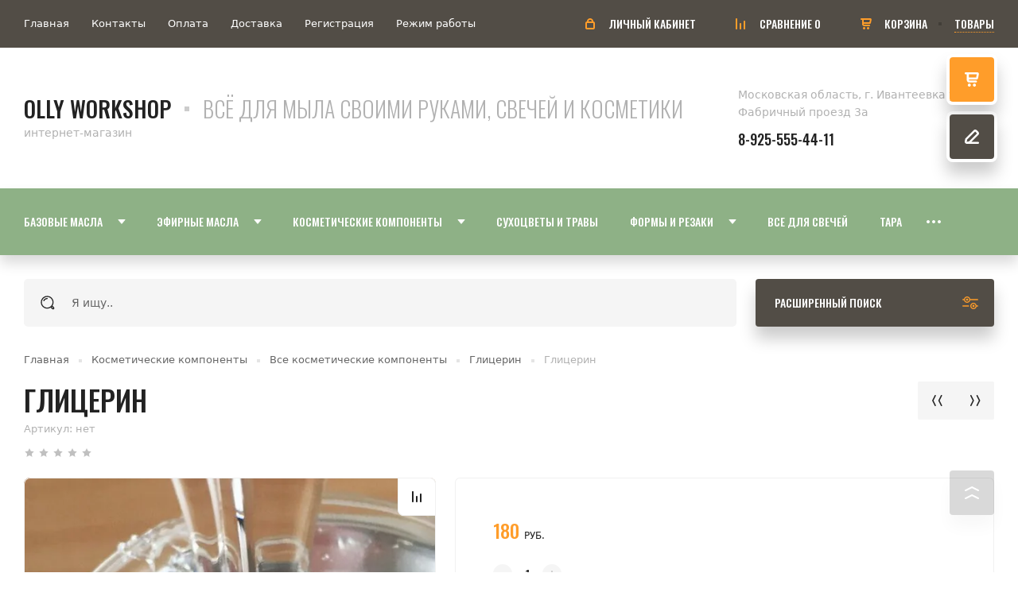

--- FILE ---
content_type: text/html; charset=utf-8
request_url: https://olly-shop.ru/glicerin-250
body_size: 33782
content:
<!doctype html>
<html lang="ru">
	
<head>
<meta charset="utf-8">
<meta name="robots" content="none"/>
<title>Глицерин</title>
<meta name="description" content="Глицерин">
<meta name="keywords" content="Глицерин">
<meta name="SKYPE_TOOLBAR" content="SKYPE_TOOLBAR_PARSER_COMPATIBLE">
<meta name="viewport" content="width=device-width, initial-scale=1.0, maximum-scale=1.0, user-scalable=no">
<meta name="format-detection" content="telephone=no">
<meta http-equiv="x-rim-auto-match" content="none">




<!-- JQuery -->
<script src="/g/libs/jquery/1.10.2/jquery.min.js" charset="utf-8"></script>
<!-- JQuery -->

<!-- Common js -->
	<link rel="stylesheet" href="/g/css/styles_articles_tpl.css">
<link rel="stylesheet" href="/g/libs/lightgallery-proxy-to-hs/lightgallery.proxy.to.hs.min.css" media="all" async>
<script src="/g/libs/lightgallery-proxy-to-hs/lightgallery.proxy.to.hs.stub.min.js"></script>
<script src="/g/libs/lightgallery-proxy-to-hs/lightgallery.proxy.to.hs.js" async></script>

            <!-- 46b9544ffa2e5e73c3c971fe2ede35a5 -->
            <script src='/shared/s3/js/lang/ru.js'></script>
            <script src='/shared/s3/js/common.min.js'></script>
        <link rel='stylesheet' type='text/css' href='/shared/s3/css/calendar.css' /><link rel="icon" href="/favicon.jpg" type="image/jpeg">

<!--s3_require-->
<link rel="stylesheet" href="/g/basestyle/1.0.1/user/user.css" type="text/css"/>
<link rel="stylesheet" href="/g/basestyle/1.0.1/user/user.green.css" type="text/css"/>
<script type="text/javascript" src="/g/basestyle/1.0.1/user/user.js" async></script>
<!--/s3_require-->
<!-- Common js -->

<!-- Shop init -->
			
		
		
		
			<link rel="stylesheet" type="text/css" href="/g/shop2v2/default/css/theme.less.css">		
			<script type="text/javascript" src="/g/printme.js"></script>
		<script type="text/javascript" src="/g/shop2v2/default/js/tpl.js"></script>
		<script type="text/javascript" src="/g/shop2v2/default/js/baron.min.js"></script>
		
			<script type="text/javascript" src="/g/shop2v2/default/js/shop2.2.js"></script>
		
	<script type="text/javascript">shop2.init({"productRefs": {"507939306":{"ob_em_240":{"118573704":["1113820506"],"118573904":["667037106"],"118574104":["666516706"]}}},"apiHash": {"getPromoProducts":"0cc542f207929cc1195ead22cd046ce8","getSearchMatches":"4aec978d33c5678410c05742888bf5b8","getFolderCustomFields":"ed11fa1c47bbbbdd819e2c55f0c54d61","getProductListItem":"1bf5df7c8ddb41d57ce756bbb02c5d32","cartAddItem":"201a9859017de6d9536ca01edd975177","cartRemoveItem":"c7c672b2b81e7bbf1e81d0267da05f33","cartUpdate":"995bfe91dfe1c7977328e68d1cdd7f4b","cartRemoveCoupon":"03ccb55a6b574e678e3c5eae55052fdb","cartAddCoupon":"a6501e262d65de181b1501d8ca3b372e","deliveryCalc":"8266e32f41dd2dcefdf66f6da3ed77ee","printOrder":"e07a55ea24985028e4d648ec673c038b","cancelOrder":"e6e66d4ce3fb925519ca106c62e6f75c","cancelOrderNotify":"07c7b7b2fe51baaf374b09df549ea820","repeatOrder":"d684ed47978c0bb004fdd4a28e54bed2","paymentMethods":"33988de9e0f8f99031b11b114d442aa8","compare":"6cdb6dea96a38aa0de1bb92297251277"},"hash": null,"verId": 3453243,"mode": "product","step": "","uri": "/magazin","IMAGES_DIR": "/d/","my": {"gr_selected_theme":5,"gr_cart_preview_version":"2.2.110-building-shop","gr_change_styles":true,"show_sections":false,"buy_alias":"\u041a\u0423\u041f\u0418\u0422\u042c","buy_mod":true,"buy_kind":true,"gr_show_more_btn_class":" ","show_product_unit":true,"on_shop2_btn":true,"lazy_load_subpages":true,"gr_lazy_load":true,"gr_pagelist_lazy_load":true,"gr_auth_placeholder":true,"gr_show_collcetions_amount":true,"gr_kinds_slider":true,"gr_cart_titles":false,"gr_filter_remodal":true,"gr_filter_range_slider":false,"gr_search_range_slider":false,"gr_search_old_color":true,"gr_show_nav_btns":true,"gr_h1_in_column":true,"gr_vendor_in_thumbs":true,"gr_compare_class":" ","gr_add_to_compare_text":"\u0421\u0440\u0430\u0432\u043d\u0438\u0442\u044c","special_alias":"SALE","new_alias":"\u043d\u043e\u0432\u0438\u043d\u043a\u0430","gr_anonce_title":"\u041e\u043f\u0438\u0441\u0430\u043d\u0438\u0435 \u0442\u043e\u0432\u0430\u0440\u0430","gr_cart_cpn_add":"\u0414\u043e\u0431\u0430\u0432\u0438\u0442\u044c","gr_coupon_placeholder":"\u041d\u043e\u043c\u0435\u0440 \u043f\u0440\u043e\u043c\u043e","gr_options_block_title":"\u0412\u044b\u0431\u0435\u0440\u0438\u0442\u0435 \u043f\u0430\u0440\u0430\u043c\u0435\u0442\u0440\u044b","gr_product_one_click":"\u041f\u041e\u041a\u0423\u041f\u041a\u0410 \u0412 \u041e\u0414\u0418\u041d \u041a\u041b\u0418\u041a","product_other_buy_btn":"\u0414\u041e\u0411\u0410\u0412\u0418\u0422\u042c \u0412 \u041a\u041e\u0420\u0417\u0418\u041d\u0423","gr_cpn_total_title":"\u041f\u0440\u043e\u043c\u043e-\u043a\u043e\u0434","gr_cart_clean_up":"\u041e\u0427\u0418\u0421\u0422\u0418\u0422\u042c \u041a\u041e\u0420\u0417\u0418\u041d\u0423","gr_cart_total_title":"\u0418\u0422\u041e\u0413\u041e \u041a \u041e\u041f\u041b\u0410\u0422\u0415:","gr_cart_login_btn":"\u0412\u041e\u0419\u0422\u0418","gr_filter_btn_text":"\u041f\u041e\u0414\u041e\u0411\u0420\u0410\u0422\u042c \u0422\u041e\u0412\u0410\u0420","gr_filter_title_text":"\u041f\u041e\u0414\u041e\u0411\u0420\u0410\u0422\u042c \u0422\u041e\u0412\u0410\u0420","gr_cabinet_block_title":"\u0410\u0412\u0422\u041e\u0420\u0418\u0417\u0410\u0426\u0418\u042f","gr_recent_title":"\u041d\u0435\u0434\u0430\u0432\u043d\u043e \u043f\u0440\u043e\u0441\u043c\u043e\u0442\u0440\u0435\u043d\u043d\u044b\u0435 \u0442\u043e\u0432\u0430\u0440\u044b","search_form_btn":"\u041d\u0430\u0439\u0442\u0438","gr_pagelist_prev_text":"\u00ab  \u043d\u0430\u0437\u0430\u0434","gr_pagelist_next_text":"\u0432\u043f\u0435\u0440\u0435\u0434  \u00bb","gr_view_class":" view_click view-1 no_close","gr_show_options_text":"\u041f\u0430\u0440\u0430\u043c\u0435\u0442\u0440\u044b","gr_filter_placeholders":true,"gr_filter_opened_sorting":true,"gr_no_hide_filter_btn":true,"gr_card_small_thumb_width":180,"gr_card_small_thumb_height":180,"gr_only_filter_result":true,"gr_filter_custom_btn":"\u0421\u041e\u0420\u0422\u0418\u0420\u041e\u0412\u041a\u0410","gr_result_wrap":true,"gr_card_slider_class":" horizontal","gr_product_template_name":"shop2.2.110-building-shop-product-list-thumbs.tpl","gr_product_page_version":"global:shop2.2.110-building-shop-product.tpl","gr_cart_page_version":"global:shop2.2.110_2-building-shop-cart.tpl","gr_collections_blocks":"global:shop2.2.110-building-shop-product-item-collections-blocks.tpl","gr_main_blocks_version":"global:shop2.2.110-building-shop-main-blocks.tpl","gr_collections_item":"global:shop2.2.110-building-shop-product-item-collections.tpl","gr_pagelist_version":"global:shop2.2.110-building-shop-pagelist.tpl","gr_show_more_pglist":"\u041f\u043e\u043a\u0430\u0437\u0430\u0442\u044c \u0435\u0449\u0451","gr_product_quick_view":true,"gr_buy_btn_data_url":true,"gr_collection_title":"\u0414\u043e\u0431\u0430\u0432\u0438\u0442\u044c \u043a \u0437\u0430\u043a\u0430\u0437\u0443","gr_cart_preview_title":"\u0422\u041e\u0412\u0410\u0420\u042b \u0412 \u041a\u041e\u0420\u0417\u0418\u041d\u0415","gr_shop2_msg":true},"shop2_cart_order_payments": 1,"cf_margin_price_enabled": 0,"maps_yandex_key":"","maps_google_key":""});</script>
<style type="text/css">.product-item-thumb {width: 450px;}.product-item-thumb .product-image, .product-item-simple .product-image {height: 450px;width: 450px;}.product-item-thumb .product-amount .amount-title {width: 354px;}.product-item-thumb .product-price {width: 400px;}.shop2-product .product-side-l {width: 450px;}.shop2-product .product-image {height: 450px;width: 450px;}.shop2-product .product-thumbnails li {width: 140px;height: 140px;}</style>
<!-- Shop init -->

<!-- Custom styles -->
<link rel="stylesheet" href="/g/libs/jqueryui/datepicker-and-slider/css/jquery-ui.css">
<link rel="stylesheet" href="/g/libs/lightgallery/v1.2.19/lightgallery.css">
<link rel="stylesheet" href="/g/libs/remodal/css/remodal.css">
<link rel="stylesheet" href="/g/libs/remodal/css/remodal-default-theme.css">

<link rel="stylesheet" href="/g/libs/jquery-lightslider/1.1.6/css/lightslider.min.css">

	<link rel="stylesheet" href="/g/templates/shop2/2.110.2/building-shop/css/popover.scss.css">
<!-- Custom styles -->

<!-- Custom js -->
<script src="/g/libs/jquery-responsive-tabs/1.6.3/jquery.responsiveTabs.min.js" charset="utf-8"></script>
<script src="/g/libs/jquery-match-height/0.7.2/jquery.matchHeight.min.js" charset="utf-8"></script>
<script src="/g/libs/jqueryui/datepicker-and-slider/js/jquery-ui.min.js" charset="utf-8"></script>
<script src="/g/libs/jqueryui/touch_punch/jquery.ui.touch_punch.min.js" charset="utf-8"></script>

<script src="/g/libs/jquery-slick/1.9.0/slick.min.js" charset="utf-8"></script>

<script src="/g/libs/flexmenu/1.4.2/flexmenu.min.js" charset="utf-8"></script>
<script src="/g/libs/lightgallery/v1.2.19/lightgallery.js" charset="utf-8"></script>
<script src="/g/libs/remodal/js/remodal.js" charset="utf-8"></script>
<script src="/g/libs/jquery-lightslider/1.1.6/js/patched/lightslider.min.js" charset="utf-8"></script>


	<script src="/g/templates/shop2/2.110.2/building-shop/js/jquery.popover.min.js.js"></script>

<script src="/g/templates/shop2/2.110.2/building-shop/js/cart_viewer.js"></script>

<script src="/g/templates/shop2/widgets/js/timer.js"></script>

<!-- Custom js -->


<!-- Addons js -->
	<script src="/g/templates/shop2/2.110.2/building-shop/additional_works/shop2_msg/shop2_msg.js"></script>







<!-- Addons js -->


<!-- Site js -->
<script src="/g/s3/misc/form/shop-form/shop-form-minimal.js" charset="utf-8"></script>
<script src="/g/templates/shop2/2.110.2/building-shop/js/plugins.js" charset="utf-8"></script>
<!-- Site js -->

	<script src="/g/templates/shop2/2.110.2/building-shop/js/shop_main.js" charset="utf-8"></script>
<!-- Site js -->


		    <link rel="stylesheet" href="/t/v792/images/theme0/theme.scss.css">
	
<link rel="stylesheet" href="/g/templates/shop2/2.110.2/building-shop/css/global_styles.css">


	
		<style>
			.quick-view-trigger {display: none !important;}
		</style>
	


</head><link rel="stylesheet" href="/t/v792/images/site.addons.scss.css">
<body class="site gr-change-styles">
	
		
		
		
	<div class="site__wrapper">


		<div class="menu-burger">
			<div class="menu-burger__inner" id="gestureZone">
				<div class="menu-burger__body">&nbsp;</div>
			</div>
		</div>

		<div class="folders-burger">
			<div class="folders-burger__inner">
				<div class="folders-burger__body">&nbsp;</div>
			</div>
		</div>
		

					<div class="remodal call_form no_form_image" data-remodal-id="top-form" role="dialog" data-remodal-options="hashTracking: false">
				<button data-remodal-action="close" class="gr-icon-btn remodal-close-btn"><span>Закрыть</span></button>
				<div class="remodal__inner">
					<div class="remodal__pic" >&nbsp;</div>
					
                        	
	    
        
    <div class="tpl-anketa" data-api-url="/-/x-api/v1/public/?method=form/postform&param[form_id]=13799704" data-api-type="form">
    		    			    	<div class="tpl-anketa__left">
		        	<div class="tpl-anketa__title">ПЕРЕЗВОНИТЕ МНЕ</div>
		        			        </div>
	                        <div class="tpl-anketa__right">
	        	            <form method="post" action="/" data-s3-anketa-id="13799704">
	                <input type="hidden" name="param[placeholdered_fields]" value="" />
	                <input type="hidden" name="form_id" value="13799704">
	                	                	                <input type="hidden" name="param[hide_title]" value="" />
	                <input type="hidden" name="param[product_name]" value="" />
                	<input type="hidden" name="param[product_link]" value="https://" />
                	<input type="hidden" name="param[policy_checkbox]" value="1" />
                	<input type="hidden" name="param[has_span_button]" value="" />
	                <input type="hidden" name="tpl" value="global:shop2.form.minimal.tpl">
	                		                		                    		                        <div class="tpl-field type-text">
		                            		                                <div class="field-title">Ваше имя:</div>
		                            		                            
		                            		                            <div class="field-value">
		                                		                                		                                    <input type="text" 
		                                    	 
			                                    size="30" 
			                                    maxlength="100" 
			                                    value="" 
			                                    name="d[0]" 
		                                    />
		                                		                                
		                                		                            </div>
		                        </div>
		                    		                		                    		                        <div class="tpl-field type-phone field-required">
		                            		                                <div class="field-title">Телефон: <span class="field-required-mark">*</span></div>
		                            		                            
		                            		                            <div class="field-value">
		                                		                                		                                    <input type="text" 
		                                    	 required  
			                                    size="30" 
			                                    maxlength="100" 
			                                    value="" 
			                                    name="d[1]" 
		                                    />
		                                		                                
		                                		                            </div>
		                        </div>
		                    		                		                    		                        <div class="tpl-field type-checkbox field-required policy_checkbox">
		                            		                            
		                            		                            <div class="field-value">
		                                		                                		                                    <ul>
		                                        		                                            <li>
	                                            		
	                                            		<label>
	                                            			<input 
	                                            				 required  
			                                            		type="checkbox" 
			                                            		checked="checked" 
			                                            		value="Да" 
			                                            		name="d[2]" 
		                                            		/>
	                                            			<span><!--(figmeta)eyJmaWxlS2V5IjoiZ3JFUmZkN2R5RXZGcDl2V0FBNW1aRyIsInBhc3RlSUQiOjE1MTkyNjc2NjAsImRhdGFUeXBlIjoic2NlbmUifQo=(/figmeta)--><!--(figma)ZmlnLWtpd2kBAAAAoBkAALVa95vjyHHtBjlpw91e0OmUc057e1kZA4JDzJIEDgA5u6fTURgSM4NbDkERnNndU5blJCtnS5YsybKirRwsW9lBsizJOef0f/i9boDA7N6n37zft9NV1YXX3dXV1dXd3O3EWRbtxuHlaSzEyU3X6Q6C0PRDgX9dt2EPrJbZ3bADsLIX2H6FN5S23W2ArgXORtdsg6oH4fm2DWJJEYPAJtay0lXIg+Cs4w18u+2a/HKl64ZO8/wgaLm9dmPQ8zZ8s8HvV3Ny0HC75NcK3rebvh20IDoWWHbXHkDstQb39Gz/PITHq0Lf9toUnjAvJRm6fA60oECawyGGDpFvm42B21VqQjFbvhOyRdlNR7G3F2Ux1CxUhTZ7DKWO21ek3Eomo2Sy6x+MqdN1u/[base64]/UnBrmEW/LZJ7GOB2wwHCgPc8ZbpNxbciYbTbNq+rUdw0j5ntXuBtuc1rR5l1wZm2FsY+ZRqBcR17V7H6bqBE7KJ670omcz1ZK4EbtvhBAu4WcPBbKI1dhUSuRCxVPbA7IKkCObmbEBWW8ig1HHVKqo7HVONbAketumAWHb2sTqDYTSOtdGxvHw7tJS9mw6HJ5tOWzUSOmoma/bOTjzMO1p3ul0s2qBlNtwtVIqG73olK5su/AMT2G0M1ts99stYN62zR0W1ML40t9QyWHZ9Z8PRK130PLgmStl2txSBLoS6DwEcoT2wTI/OXS+5QdP1LbV0lgjaiIfpLJon6QTfFAsELWNaYU7QEsN1ztqlkxndg/3teNabJPMM3/[base64]/Xg2T+CzlLkeqiqfrrth6HZAGZ30IIutg1mWzjA5DbtpIlagQli+G8BFHR+0tM/b9FnMKzgDm49qyjMxFMQOC74Bvu6peLGEwnLaoJb7WALprJPMZkRf+BbWn5pfqQgsR4QJu7sRcvKNRpTt6VVmWAimEInSNaRaidqT6l53AyKx6dksZdBnYXiNJoqafWmazuZXel/NcmECdLpwMVEItpyGal8WgpZdmLcdXU4P5huzZKRB6tohK+YsO2ho/[base64]/7wjMte4C1p/[base64]/aIsMA7dUSqIa87IlugXq9ayqU56A1VWYF5Y1WoIR9WFS0Qb8JicawB68A93I4yZKd6OmtIwK3eumOhQvC7gpHIcSqsEQxn6XjcSGbaoTFvuYf8nNWGDujlo77FapjTl+MRltM8Rr19zkNEUduEinvcdxQnN3pY8tLIkIyjMdArQo5TbB6KxCY+RgCX9ZlYE3IXf4xt/KlF+FPXMR4fXwInL+OP4UME7VJwEX9qe/hTV0jBPJ3igyFp4Qk5TbXHQ8HoRPNZcknI5f3Tp8HL/dO3oDD2T59BUdu/hcL6/i0ULu3fQuGyF80QvZzJKMZ3xu5BMhLdCujxIl1B5WE0PojxjTxQqcvNiI6wUjfaj4Ws7UT7yfgy9GXGwAjCAMg8G86S6Rxcjbr9aJZE+ORgP54lw2ayezCDaREK86xbIH9w1MYk3XZDnb5Aq2aOfhpMoyHc4si3HvZYF/OZB3MZmut5ovoQAE1OLgdYRUAai/OForErIbyp+a1+bUXTDIu5/ETlhSglikHBGJ6NNJJdr0EwWHDMYixTBcsliDDYDZDLFXyvsHu1W8hy8BfJDrYqEAbyIhXfmnE0Vwb8X+khM0WVsM54XAA4lalWDMsLKK+xNZSqAyiX8jPecuB0ueGvuH6ji3LVbPqsX2t01Vo81u112ORxHERMlCcQzdnlkw1dXtPS5bVIdlmeMk2V/1xn6fJ631LlDYHmb/T76qj0MC48lDcFW+oU/HAr2GJ5M4xP+SMsq8N+PzLQe9qjWk5A+aMD516O6zGu32X/Huvohfw4hHdO1eMbocqhn9BsmxzHEzsbPjefJwXwJZRPPoudDOVTmkgRUD61pcuntXS7Tw81/4x7dPlMT5fPYpKI8tnt5jr557ieKp/rh6p8nqe/P+2d7dJOt7QRHlCeQcl+3uqHbfK3oSR/u7nu91HeYa73yd+Jkv2+q69x7u6jQyifv97e4vy8ACX1XoiSei8yz7Y4jhdbmyr5fYnVVI7+UstTvGn1fOqtY6cjbyF4sWw0Nb7dxAEIZRPlGZQbKG9F2UKzbM9BSfzNlh4PWttgf9otd5N+g5xCHdy6DvZRlO6md+ddKL1N7y7i3LPp3X0apb/pnb4NZdDe7PC7sO1a1O91cLpG2e/YDZ4Rt1CyH+c6ZzuUn++2VdJwb7d3NkT5Muz07Nd9KAOUL+/D4Cjv94KQ8gFKyl/hn/XJR77XYrnt99Y578Og41F/FOp+xGFXJXo7mCbO324fp2eUe31dn/T1uB/on1X+cqHvhz7KMcozKPeDAJFViAlK8inKW1FOUd6G8pUob0c5Q3kHygzlnSjnKGmnA5R3ozwMAsRkIS6iJN4llMS7jJJ4D6Ik3qtQEu/VKIn3GpTEey1K4r0OJfFeL4PgDAHfIK2+6uEbSRDyF0gQ800kCPqLJIj6SyQI+8skiPsrJAj8qySI/GYQqqu/RoLIbyFB5LeSIPLbSBD57SSI/A4SRH4nCSK/iwSR302CyO8Bofr8XhJEfh8JIr+fBJE/QILIv06CyB8kQeQPkSDyb5Ag8odJEPkjIG4l8m+SIPJHSRD5YySI/HESRP4tEkT+BAki/zYJIn+SBJE/RYLInwZxG5E/Q4LInyVB5M+RIPLvkCDy75Ig8udJEPkLJIj8RRJE/hIJIn8ZxO1E/goJIn+VBJG/RoLIXydB5G+QIPLvkSDyN0kQ+fdJEPkPSBD5WyDuIPK3SRD5OySI/F0SRP4eCSJ/nwSRf0CCyH9Igsh/RILIf0yCyH8C4k4i/5AEkX9Egsh/SoLIPyZB5D8jQeSfkCDyT0kQ+WckiPznJIj8FyDuIvJfkiDyX5Eg8l+TIPLfkCDy35Ig8t+RIPLfkyDyP5Ag8j+SIPI/gVAh6p9JEPlfSBD5X0kQ+d9IEPnfSRD5P0gQ+T9JEPm/SBD5v0kQ+X/kladnpE5zbNfitJBFCmUwZ+xE0ymTGGnszNJ9pl3zFH+N9XG6LaTcvjyPM1GT+tgujBqucffIT5hxIb8aRfNI6a4gu0rGOHxZTArN0QM4/[base64]/8SyDH8kFFzBzdxpsw8hIu4fxDLcwcRjBYogpsjZWVzMB71t82BE3qmM0mYnXyqXd8eXpXoY9SC6PFpeiGXYguaK/6qM9iGCfVfZsMYIH5dpONB5v49qiCXkm7pfH1nNkYazATXRO7At5MRnNeRQyWHceRI3EYsR1cmY2xIkG3MpOMsvmVjE6tLuEaa/yyxvsszCWh+n+fjQZZflyKs8/vtCWQBqIVbaD7qmxo6mrwaPRYe6py42FAYRhzHCiy0QoZYlk6IOfGr5RO1RMN55fTGcXii5M4IjRGI2NVItFR66eEoYS3JNhGJLHt0x0pQwu72+n4xw+Uwza7WJhKroAyQhg4DhHrw/[base64]/gF+peHS9qMSjnZ0snmM2a7NolBwweNXLwLSEYhGYlkPGI+WGzmQnxQQotKaQo4Pct7AQPASWlBWN+DAZFre7xXUH82V1vSwtnGDUmc5QMtyA8KQMvqY/9Iv4hAN//[base64]/CRcEpx7MGdg5QaCeiw+GA5x2p3gwkeKFWg009kwDtTzDlbUhQzi1bwv/Y0cTBhOc9C17fwOzWxvmecDELKtdgde9yN6zNnDM0JGfO02EDYWi6M2OdgPsKxgjEwsiXq+lJA+ZFoa0BURfHcPsBJnObcyzG25OuUCxVvCbWJtA8EHk1DLG5ELqOICrOZhsWOWLibl4/iqwDI+sk3ghh4ROWSPeSekvSB/y8QFku+epcTI36VrNt5w1fG8juM4bqpALeVvGcs6LCm8SizVIT+PRnCnSgAtwi8VYHKMjFOIMWWU5J/gXaq8UsI3ZWjOrznX4z14GOwDPLxZtdXtCYbAx8Ktlo1F0HLajYHbxJsPq3FjhWtl/bwvzdlw0WaE57LJrjnZhaGQ/yGKVVgjwdPCzC8CXs0bH+wmk/[base64]/tY4Kg/xVKLGrFa6tbRuHDd1VKtbvNLJ3N1VIHm9UcEWqlZNu9qa8KwN1wl1MobyLaqHnZjldcqrUru9rCC1lUOPCTanUXTPToJZmNN3HSFSCtuLqTF/fOaePiVMq16lkvCodurtAqKNx+VaLX2foJZaicooPIIFDmnqzuZCqlbRX77yCqvVbpzROUQ29gFtA2VR1V5reLuLZ7CMRmAUHH/keLRDyXXn3jg0JCJg9tEPFo8psJqhXu0xIqm4rHisQtGV/qaVw/9jxePKzldHbCLCqu16IB4snj8Q4j1B+Gipl88yz9VPOEqoVbuUW4hGogbxRMLWlf1yVZS85vEk45KtNrW9pW/P3iiePKVMq167jBvuzQgDPuUq6Va/TwC8Ngjn4lL8qklp6vvhTIspUVQeFqV1yov4wrJzzv3iaeXnK6+j57dxcLGgfAZBa2rXq6Gypj7avHMgtZV98cqX81wXyefldO6ZoDgO8IGo36EAIcSzxTPvkKkFV+hF3tQZB6fkPI5R0VaL2LLpoo/GRaguEM896hEq22PFzlBhts2+bwKrzWG+tDEQeBKU5wuWV0/UvsgtpUVcUtO6oq4jCFWnhqcuUKkFXc4PRtxuh/PZ5dxnSdvrQq0zq6eoUJIrduOirTeHhZ//vL/QpEsGF35gOLz8IElfKHKa5WxEnnRiNsqVParvFaZcFtE1FeHs7RgdN1UH8RoHdztileWrK6f7fDiooMo3EgyFesRlbOrhFp5PtMTlTYRtKTAPc2C1QqHeuLX0UNt1OJ7aF9UHbcgRaRTq1e8WFxSwk3cf/AnCy8VlzOd26helunQW6R4MMm01NNHM8IC9VWgFh9Uz3+vHuGx77Co4YB54n1NVb2v0yps/q/lgskf4ixkeumkzeSbA0QbrztSi+5fmh9E46rG69UVTK6CMQ9nMSMFTopVrTdUtVrwBawihIqqyhurKu4Mc4yIJ3GFXxEHY2zy8ejeeJai6k3Vqm7+xKmfV1+Bi/6rK3PvEtvwlqtrm9g/[base64]/giIk6EjYDr6/1S+zb8V19lYP3Cdsrz3ybxkALVfFbUpcK7JN5USlmICcANwwcrokZ52fAhGUeLX2O08OICO+MQUf7OYhNPLUPV6WA/Tee8OcFnH5XJZA9uxUvNcaBjMabrI4U4UAGzrPh4URFijZXiTxViW4WXsuLTiwq1dZUVnykquG+U4s8W4kp/mvxhBbuB+m/KJFtUwaYfBq8rC8nHZEZK2eHzEm9Hij3qd9+VB8WlEMxQDUqfkGPsibBRvgbvw1MTvoQlXX0O9XHwhoPnYelz+ZQGbKMynV+W2G4qVWWg/KLEo1OSHY2Rn5exshuNamY4lpOA/AvQDNIdZEHoVQ4F8Rch7qaT3nSELTuH+FLeTbgc/GOotFEr2ujLsJRhN8AQviJx8QBH3EvGI3SrkRwiNMwwnq9WnMtDwItnh7gqJy6a+BqBJphFVCrzruO5qxTxp2fHxTfo/zpa5BdSH5B4A8sUyOJI+1WJWK8iB7qFb0OoiwYexMrmw2Q/RloBH/1WVbMTgcF/taK+LcEUNZXF8B05irFhTRSPwwsmDEkKPvhe5SJHp25I5b4vH9Ln1hea8LsfyCg/UX9d4r0N1jq6dbVVDtTPHWMJL3ETjBTbBlg1uI9LPMqlh6ojRVhWFR+UeKTLK/wYTgngQgFT9cOiruyOU44Z6xwPeldpmOVt1kclHvrUlpD37Tje++Zwrx4mt32k1yt4ANQnfo4IkyZ/glevXQS7kTtxw6b+SUsmHpA/Xch3do5U/Ez2k/giXRn3kMNochhlXEkIu+hVJkIhp3C8MVzrEHpC4nKAfCPmpPMUWdMfbWCvgtXr6ke8hNK/4326kLpegbbTIayFjuOKsyIOsFiUcdbTS2jxCkRrnAxxROaF+Qp6g4MP13T+q7SF3aUxwfYH/dxxMU69+I1wluzuYi2P3ENldCFrqabyFuReOs+m6TxnjexiNM3pWg82L+5MTh75TVq+jJRXGxPkdpgn3HnrTbau7gf1+lqi4ZSBv4XLj31ln+/guiMrRo0nhtV0Gw0dMn6tyLVRzGXY1ZjHsB1g51FWyLAcJB68OMBi5Bk8XeIO4+ggM/izPBngy3iDx+l7DmIk1LwCQ6KAZrq5sbARIsfF5RsFeqBZJ55HI/qTIbdxNYfoHY/[base64]/es+b/3IXh/3d79tnn332Offc+yqKiqzYSoojsyIriUovv+knv7hh8o23WFnU9k4za2fl1tUsMvezM62kqHT8pCmTK7/2lUdHGS43XSJ16CY84o4/NjXlm4hbFWhFd0WKiNSpNPtEtjH7QnZ9dlXzXdmXsg2Ds6uGVGYbsqsq4Vc3h+yq7GrGaWOtI3WYZ/bd2WYhN+R8q5/to843O9jJM+1uFbPM6ntYTzv9LpTe1qekr/Wz/lZJ8gPsLDs7GhRFVnRH58E/yTeFKNZ/FCCyc2ywhoiGXDV5+rWTbpxkEyZP+cX1k6Zb/n5o9M/knW1snpVd1zy7Mrsx+1JzwLFRHtn1zfdmG5oXNM+tzL7IbUPuxkryUyslu9m2tmvRvGTnd1gacW00p1IrO49/5O46Uit7h4XJFkVFs2zmgLQSoSQXsXJFs+03XdJKUdmvLOyxqBhl1c1ppVh9qi0qQWk5nFZKUMJIi0qL5tgHo9JKqZTTLCpDueWmtFKGYl+zqA3K1GfTShuUeKxFbVHWHUwrbcnNmpXBXLu9S1ppRx9l0A7lpeFppX1rn/YoE8amlQ5SpiqDubZkYlrpSDRloHE23ZZWOqFoHEU7tSitdG6NFqGMfSatdKGPat0BZdfWtFKOEkZb1BHljY/TymkoVqMM6sLi0rTSFUUZdCiqs1EVaaWbFKJF9Dn/7LTSHUUZdEI5dmFaqVDWJyzqjNIyJq30oI+db1EXlMu+n1Z6tirtUZ6uTSu9FI0alKNsvS6tnE4fVbSMrK+5Pa30RtE+6Iiy6560coYUalCK0mVJWumDol2lmR5enlb6omimbVAaXkkr/VCUARW1Ca+nlf4oqmgxfQ5uSyuVKNrxp6FUfJRWzkSJB/o4duhoWhkghXF4SOPXitPKWSjJQxZ14/Ht2TmtDETJVXRevOUf1vTs1op2R/lx77QyiD5xRvOZF24ekFbOQdF82tAnHppWBqMoN5Qwf0RaGdKqkHXy9ui0MhSlNet46BVp5VwUsm7brl0U5c+//HloRXda5aji7v32jF25ccO0QZ+/ftmRpgn7ZyQPrG02O9fOs2E2PHqKd8fWyJp4gZRV7OPkt2RwjdnE6mJrORMwuNriPtgTVcWW9ACsqLKkE7YXRGUZgCs+ljHLri+28BFg4gazP7uFWOnA4nuw5VUQ4wFWbaE/9glGsferIbj5HXZcBuKnDCl3bLK2lUg+hFiOR1kNxM5qq+xVY6FfxuoHirgyY8kFEHdnmDJEzLChusZi8sBCfOqAs7rGWi6BCMwlvqjGZ1s5rKbIQdIF0DLIAS49a6yeude2pd8AEYczVjuYKWfdUpAXHJg9yvhnQYS6jMX9cb+OzCog7JsQHSFG4nE8g0clxPskg/XZCYSFtK/Troewf2GqF/qNhXKIZB7ENub+OPYFShZeBjxADckDy+yOOLCkHbm8ClF7OuAwXc7BDs3kZvcVmFhtTxWx1JWdyWwBQzjoTGZ/J9AdBIjfBczcYOFht4wZOzD7jKjysB+SAF3cKoZA8iYEHvHnEOoSuhCYGNhcUICP4h4aVl1kiUFGyV9xUTSB5FVu6GO7IGLdHKUp2lGI8DMH7D6aPKxHrousxxCw4dzI46ByngaYTb7EwELIHSJ+F3sAQsPaMOJgiWFjlNMBuAPULoxOAx4ws7VUIw/[base64]/fJFp84FoOutEqpfX+w31Ho7nQvgRgaN3wJ8h/psxnaGsAbAMmbxAvZiChYvB+hahD20ni3CIaMnIUx1S5e+DvjEIfn2ijEeoONMdoDyBIRJeD3GVpsj4h0UBaRr/KSI8czi98yGPReehwjPAV6mbaet0T4BJBulCLxJI/V4B0T8Bjd7aa/RPoZI1tDnEDcrsYdFPAI4QruPdgTCZjiw8C2abz5KSl9PjNKytE0pUN+Wp9cifNtTSQ6qpKMIDjnjcU6IiiWRZxz4UxXcYxvPtrp8SKolEMlRPE7SviSGUtXSaEJuGxhOQFfkdGgH5WAhzraJMP9Bz6dov4bQUsT3ot5Emweh4za5i/jDadNEVAB+QMOGwXniU6o/Aptosb4HeIB1mesW4jEHWgazl0VsBuyGUB7tMjZbb8mYGVhH1LAHYLwU35Blf8RrAd/aYMkytxC8FAAW/hVbfyldBgHWVLERsdcTw9aTUCNtIa2Hsvwh4Luo2HhBnvgTxCkO2c9EjMtYC8emRsFCNDiw+G2y7AChI6yyLQSZxsU8Ew7eylDQEw7I7C9E3Is/kcN+CFsD8Rk1XOoWYroDs8tp70GEHgCGkvXMBGwkTR5fMBk9sjafNBVjvojVDig3djFEwnC2Ao8dWK1BvBfAgRQfwH4CEb4AlDAKmYb2pKzcC4C62xEdq8abNamDDd3JuU7ZAOxq2kD8R4ogtdCJdiXkxwo9FbCObOqwfjItApBeeNYtxFYHlnyAfQWiJWJP/oUuVDO0ZbiY92wBWFtckmP41rKke7A2miltAYzfYPZ7t0T9voPc8TaTLlpSbSdZm0+qAuFPEF8y9lGI8G3y5nmKl7pllB0O/AVqp/BQAWw3N9i4noQEkjq9SeOPKclK+Qi8SUceRtsLEf8hY/EXkI+7xeMWB/70MAEG7o3aRJfu2JUZ5qkYKzP8iSBXdC7G2od7HoRf4qb3YgFwIfFe5MqBep3MkgogfhpndS8AlzREAeg6HjFwsomgVzbSc74D8qwCNDew37Ezq5jJS9V84nGDtfszOSLeQVZ4VOqpUJfKISwfMcI3GEJRCyAeI5fncLmYgR/[base64]/4Ti3BzRqGQPs4qYDdpMIngdtTVl+NuSIUAHxd7zqqknjbQDvZ6+0XtjxLAe5Nam8lC5DACuqco+jH8ibKMU7tIdJeARBbSo3v0TFcp7liPi/IWZAbBMxC4+/QtDFipmJPceO50BWHL7HIU5QjoEk14vVGwoRqjiyR+Jxa8ZqL4GwxfSvwWML1dBWjHdDfIOJHWA+Xq8vUS6rsVrKUH8ZlRSw4VJO4DKMm/10GQZhuyDOg/gjw50r4r8YZijEQoRBEPr0rB/AcBMh+kDo87GlAuICRukAEc5CMYj+xPhEs2THx8chb8ajCI+YNUrIIaxwiwenPMCSd4glj6CinKIL3Yx5sJcPcqfTWiB5Efo9iCYIfcKEPQzxmFs63+3AvzXCTggbQ5e3IfritUVEH2420c7AYx2EDq/4eW5kn2klwp14DMGOEzEK0A1iAu1DLfd1gNWs2yzsEohwP2AOxONuSUxLLWIH9lMIpa6vbFnmYif9fdSV6uphcXA1JepEZc6EiHl16A2XnKLbXPWnEra/ypJtWP9h/Crggg1eSCxDLnRgdhc2WUfQawBW5QentVRxDgr4g87hWgD1OjglFYAdIwOrZT1KaiyeR1rtWZfkMTLnWdH3ChaChQJYSzGr5+8FZpG8RX8s02KC4W9U/z4kgTih7aHpu8CaAYdpvEWxEIsdWJhD2yeilr4t3JBR8M8QAN/MBPt3wLNM4U5sPYT9GvAgD1i9Wzw2O7CwG3tSBOP7q/1vBL0vYz9QcscR/efZQ2ngb5/vpYEkPsS+ArlK0b0AkOwJLWkljwMXp/F+WAFtfQv0DJk0kMRvb2wryMVCKgAqztxucGAJdbHlIh5kGs9x8yjtNYjArJPXaU9mLM5CxMtRtuPFMWfvQ4RXUJRlE9H1XR3+F6ATkfMYywu7YwokmmcLEoDxDhGa6SV7CfIBRPIekQiQZLFbRPwPY62mrYfUD0+9muIlqMuwv8kU5aviZW9hy/hQ/[base64]/hdAhFu6F5KDwcilHu4qIssMy9rD/QtqBl8otoHLrjeDlDs0o02ibaeqvHxQqtx4DL3e8lJs53NzjtjXNPKC4bOy7HeD7hAPet1iVO2ECKre2sZfbGE/lDkpA5faMygmPJUWSrS31zPnLGUDljnlcvNzhGL6UO+zHqty2C0C5fTVVbv1M92ux21yVuXKgUOUCoLikv8QB2a514M+ylzso/jLK9QnEbyH8zX4vBCl5uZSjyu12mNJP+DOlx48vTAEu1hWJKweQct/w5XlyL4MJhP9kkKtITF/KXCR/qAorMJNEFiDp77ZEwKdH63SMWSTPStqXZ4jsIObR4WTOMbq26TO2RQdHWSMsXxVfgWQ0YA1VKwCXHuCMLoB6Ft0/svwN8TkrcgGZ9srkiqS/SoR3IbA+vlGcAqAPB4zGLoCyRtKxnfQQJZDoz3FJnQOWYTbSatoUAt8O4b+OunHTF5vvA7COixo+XdGh85TpV0z46bWjrr3tihljf37JjB+NGfP1G67+ptn/Aw==(/figma)-->Согласен(а) на обработку <a href="/registraciya/agreement" target="_blank">персональных данных</a> <ins class="field-required-mark">*</ins></span>
	                                            		</label>
		                                        	</li>
		                                        		                                    </ul>
		                                		                                
		                                		                            </div>
		                        </div>
		                    		                	
	        			        		
	                	
	                <div class="tpl-field tpl-field-button">
	                    <button type="submit" class="tpl-form-button">ОТПРАВИТЬ</button>
	                </div>
	
	            <re-captcha data-captcha="recaptcha"
     data-name="captcha"
     data-sitekey="6LcYvrMcAAAAAKyGWWuW4bP1De41Cn7t3mIjHyNN"
     data-lang="ru"
     data-rsize="invisible"
     data-type="image"
     data-theme="light"></re-captcha></form>
	            
	        		        	
	                </div>
    </div>
				</div>
			</div> <!-- .top-form -->
		

		<div class="remodal" data-remodal-id="sorting-block" role="dialog" data-remodal-options="hashTracking: false">
			<button data-remodal-action="close" class="gr-icon-btn remodal-close-btn"><span>Закрыть</span></button>
			<div class="remodal__inner"></div>
		</div> <!-- .sorting-block -->


		<div class="remodal" data-remodal-id="cabinet-popup" role="dialog" data-remodal-options="hashTracking: false">
			<button data-remodal-action="close" class="gr-icon-btn remodal-close-btn"><span>Закрыть</span></button>
			<div class="remodal__inner">
				<div class="shop2-block login-form ">
	<div class="login-form__inner">
		<div class="login-form__header">
			АВТОРИЗАЦИЯ
		</div>
		<div class="login-form__body">
			
				<form method="post" action="/registraciya">
					<input type="hidden" name="mode" value="login" />

					<div class="login-form__row login gr-field-style">
													<div class="field-title">Логин</div>
												<input  type="text" name="login" id="login" tabindex="1" value="" />
					</div>
					<div class="login-form__row gr-field-style">
													<div class="field-title">Пароль</div>
												<a href="/registraciya/forgot_password" class="forgot_btn">Забыли пароль?</a>
						<input  type="password" name="password" id="password" tabindex="2" value="" />
					</div>

					<div class="login-btns">
												<div class="login-btns__enter">
													<button type="submit" class="gr-button-1" tabindex="3">Войти</button>
												</div>
																		<div class="login-btns__links">
													<a href="/registraciya/register" class="register_btn gr-button-5">Регистрация</a>
												</div>
											</div>
				<re-captcha data-captcha="recaptcha"
     data-name="captcha"
     data-sitekey="6LcYvrMcAAAAAKyGWWuW4bP1De41Cn7t3mIjHyNN"
     data-lang="ru"
     data-rsize="invisible"
     data-type="image"
     data-theme="light"></re-captcha></form>
				
									<div class="g-auth__row g-auth__social-min">
												



				
						<div class="g-form-field__title"><b>Также Вы можете войти через:</b></div>
			<div class="g-social">
																												<div class="g-social__row">
								<a href="/users/hauth/start/vkontakte?return_url=/glicerin-250" class="g-social__item g-social__item--vk-large" rel="nofollow">Vkontakte</a>
							</div>
																																						<!--noindex-->
							<a href="/users/hauth/start/yandex?return_url=/glicerin-250" class="g-social__item g-social__item--ya" rel="nofollow">Yandex</a>
						<!--/noindex-->
																
			</div>
			
		
	
			<div class="g-auth__personal-note">
									
			
							Ознакомлен с пользовательским соглашением. <a href="/registraciya/agreement" target="_blank">Подробнее</a>
					</div>
						</div>
				
			
		</div>
	</div>
</div>			</div>
		</div> <!-- .cabinet-popup -->


		<div class="right-panel">
			<div class="right-panel__body">
				<div class="right-panel__top">
					
															
													
						
		<div id="shop2-cart-preview">
	    	<a href="/magazin/cart" class="cart-btn block_no_events"></a>
	    	<span class="gr-cart-total-amount">0</span>
	    </div><!-- Cart Preview -->
	    
											
					
					<div class="form-btn" data-remodal-target="top-form">&nbsp;</div>
					
				</div>
				<div class="right-panel__bottom">
					<div class="up-button">&nbsp;</div>
				</div>
			</div>
		</div>

		<header class="site-header">
			<div class="site-header__inner">
				
				
				<div class="top-panel block_padding">
					<div class="top-panel__inner block_width">
						<div class="top-panel__left">
							<div class="mobile-menu">&nbsp;</div>
														    <ul class="menu-default menu-top menu-top__js">
							        
							            
							            							                <li class="has opened"><a href="/">Главная</a>
							            							            
							        
							            							                							                        </li>
							                    							                							            
							            							                <li class=""><a href="/kontakty">Контакты</a>
							            							            
							        
							            							                							                        </li>
							                    							                							            
							            							                <li class=""><a href="/oplata">Оплата</a>
							            							            
							        
							            							                							                        </li>
							                    							                							            
							            							                <li class=""><a href="/dostavka">Доставка</a>
							            							            
							        
							            							                							                        </li>
							                    							                							            
							            							                <li class=""><a href="/registraciya">Регистрация</a>
							            							            
							        
							            							                							                        </li>
							                    							                							            
							            							                <li class=""><a href="/rezhim-raboty">Режим работы</a>
							            							            
							        							        </li>
							    </ul>
							    													</div>
						<div class="top-panel__right">

							<div class="cabinet-btn" data-remodal-target="cabinet-popup">
								Личный кабинет
							</div> <!-- .cabinet-btn -->

	                        
	                        <a href="/magazin/compare" class="panel-compare shop-compare">
	                            Сравнение <span class="panel-compare__amount">0</span>
	                        </a> <!-- .panel-compare -->

	                        								<div class="cart-prev-btns block_no_events">
		                        	<a href="/magazin/cart" class="cart-link">Корзина</a>
		                        	<a href="/magazin/cart" class="cart-products">Товары</a>
		                        </div> <!-- .cart-prev-btns -->
							
						</div>
					</div>
				</div> <!-- .top-panel -->

				<div class="header-top block_padding">
					<div class="header-top__inner block_width"> 
					
						
						<div class="site-info">
													    								<div class="site-info__body">
																			<div class="site-info__name">
																							<div class="site-info__name-item">
													<a href="https://olly-shop.ru">OLLY workshop</a>
												</div>
																																		<div class="site-info__delimetr">&nbsp;</div>
												<div class="site-info__subtitle">
													Всё для мыла своими руками, свечей и косметики
												</div>
																					</div>
																												<div class="site-info__desc">интернет-магазин</div>
																	</div>
													</div> <!-- .site-info -->


						<div class="site-contacts">
							<div class="site-contacts__body">
								
																	<div class="site-address">
										Московская область, г. Ивантеевка ул. Фабричный проезд 3а
									</div> <!-- .site-address -->
																
																	<div class="site-phones">
										<div class="site-phones__inner">
																																		<div class="site-phones__body">
																																										<div>
																<a href="tel:89255554411">8-925-555-44-11</a>
															</div>
																																							</div>
																					</div>
									</div> <!-- .site-phones -->
								
							</div>
						</div> <!-- .site-contacts -->
					</div>
				</div> <!-- .header-top -->
				
				<div class="folders-toggle block_padding">
					<div class="block_width">
						<div class="folders-toggle__btn gr-button-1"><span>КАТАЛОГ ТОВАРОВ</span></div>
					</div>
				</div>
				<div class="top-folders block_padding">
					<div class="top-folders__inner block_width">
												    <ul class="menu-default header-folders header-folders__js">
						        						            						        						            
						                
						                						                    <li class="has">
							                	<a href="/bazovye-masla">
							                										                    <span>Базовые масла</span>
								                    								                    	<span class="open_ul_block">&nbsp;</span>
								                    								                </a>
						                
						                
						            						        						            
						                						                    						                        <ul>
						                        	<li class="backItem"><ins>Назад</ins></li>
						                    						                
						                						                    <li class="">
						                    	<a href="/battery">
							                    									                    <span>Баттеры</span>
								                    							                    </a>
						                
						                
						            						        						            
						                						                    						                        </li>
						                        						                    						                
						                						                    <li class="">
						                    	<a href="/jidkie">
							                    									                    <span>Жидкие</span>
								                    							                    </a>
						                
						                
						            						        						            
						                						                    						                        </li>
						                        						                    						                
						                						                    <li class="has">
						                    	<a href="/vse-bazovye-masla">
							                    									                    <span>Все базовые масла</span>
								                    								                    	<span class="open_ul_block">&nbsp;</span>
								                    							                    </a>
						                
						                
						            						        						            
						                						                    						                        <ul>
						                        	<li class="backItem"><ins>Назад</ins></li>
						                    						                
						                						                    <li class="">
						                    	<a href="/maslo-abrikosovoy-kostochki">
							                    									                    <span>Масло абрикосовой косточки</span>
								                    							                    </a>
						                
						                
						            						        						            
						                						                    						                        </li>
						                        						                    						                
						                						                    <li class="">
						                    	<a href="/maslo-avokado">
							                    									                    <span>Масло авокадо</span>
								                    							                    </a>
						                
						                
						            						        						            
						                						                    						                        </li>
						                        						                    						                
						                						                    <li class="">
						                    	<a href="/magazin/folder/aloe-vera">
							                    									                    <span>Алоэ вера</span>
								                    							                    </a>
						                
						                
						            						        						            
						                						                    						                        </li>
						                        						                    						                
						                						                    <li class="">
						                    	<a href="/maslo-vinogradnoy-kostochki">
							                    									                    <span>Масло виноградной косточки</span>
								                    							                    </a>
						                
						                
						            						        						            
						                						                    						                        </li>
						                        						                    						                
						                						                    <li class="">
						                    	<a href="/maslo-jojoba">
							                    									                    <span>Масло жожоба</span>
								                    							                    </a>
						                
						                
						            						        						            
						                						                    						                        </li>
						                        						                    						                
						                						                    <li class="">
						                    	<a href="/maslo-kakao">
							                    									                    <span>Масло какао</span>
								                    							                    </a>
						                
						                
						            						        						            
						                						                    						                        </li>
						                        						                    						                
						                						                    <li class="">
						                    	<a href="/maslo-kastorovoe">
							                    									                    <span>Масло касторовое</span>
								                    							                    </a>
						                
						                
						            						        						            
						                						                    						                        </li>
						                        						                    						                
						                						                    <li class="">
						                    	<a href="/maslo-kokosovoe">
							                    									                    <span>Масло кокосовое</span>
								                    							                    </a>
						                
						                
						            						        						            
						                						                    						                        </li>
						                        						                    						                
						                						                    <li class="">
						                    	<a href="/maslo-konopli">
							                    									                    <span>Масло конопли</span>
								                    							                    </a>
						                
						                
						            						        						            
						                						                    						                        </li>
						                        						                    						                
						                						                    <li class="">
						                    	<a href="/magazin/folder/maslo-mango-rafinirovannoe-batter">
							                    									                    <span>Масло манго</span>
								                    							                    </a>
						                
						                
						            						        						            
						                						                    						                        </li>
						                        						                    						                
						                						                    <li class="">
						                    	<a href="/magazin/folder/maslo-makadamii">
							                    									                    <span>Масло макадамии</span>
								                    							                    </a>
						                
						                
						            						        						            
						                						                    						                        </li>
						                        						                    						                
						                						                    <li class="">
						                    	<a href="/magazin/folder/maslo-mindalya-sladkogo">
							                    									                    <span>Масло миндаля сладкого</span>
								                    							                    </a>
						                
						                
						            						        						            
						                						                    						                        </li>
						                        						                    						                
						                						                    <li class="">
						                    	<a href="/maslo-nim">
							                    									                    <span>Масло ним</span>
								                    							                    </a>
						                
						                
						            						        						            
						                						                    						                        </li>
						                        						                    						                
						                						                    <li class="">
						                    	<a href="/magazin/folder/maslo-olivkovoe">
							                    									                    <span>Масло оливковое</span>
								                    							                    </a>
						                
						                
						            						        						            
						                						                    						                        </li>
						                        						                    						                
						                						                    <li class="">
						                    	<a href="/magazin/folder/maslo-palmovoe">
							                    									                    <span>Масло пальмовое</span>
								                    							                    </a>
						                
						                
						            						        						            
						                						                    						                        </li>
						                        						                    						                
						                						                    <li class="">
						                    	<a href="/magazin/folder/maslo-risovyh-otrubej-rafinirovannoe">
							                    									                    <span>Масло рисовых отрубей</span>
								                    							                    </a>
						                
						                
						            						        						            
						                						                    						                        </li>
						                        						                    						                
						                						                    <li class="">
						                    	<a href="/magazin/folder/maslo-shi">
							                    									                    <span>Масло ши</span>
								                    							                    </a>
						                
						                
						            						        						            
						                						                    						                        </li>
						                        						                            </ul>
						                            </li>
						                        						                            </ul>
						                            </li>
						                        						                    						                
						                						                    <li class="has">
							                	<a href="/efirnye-masla">
							                										                    <span>Эфирные масла</span>
								                    								                    	<span class="open_ul_block">&nbsp;</span>
								                    								                </a>
						                
						                
						            						        						            
						                						                    						                        <ul>
						                        	<li class="backItem"><ins>Назад</ins></li>
						                    						                
						                						                    <li class="">
						                    	<a href="/drevesnye">
							                    									                    <span>Древесные</span>
								                    							                    </a>
						                
						                
						            						        						            
						                						                    						                        </li>
						                        						                    						                
						                						                    <li class="">
						                    	<a href="/pryanye">
							                    									                    <span>Пряные</span>
								                    							                    </a>
						                
						                
						            						        						            
						                						                    						                        </li>
						                        						                    						                
						                						                    <li class="">
						                    	<a href="/travyanye">
							                    									                    <span>Травяные</span>
								                    							                    </a>
						                
						                
						            						        						            
						                						                    						                        </li>
						                        						                    						                
						                						                    <li class="">
						                    	<a href="/citrusovye">
							                    									                    <span>Цитрусовые</span>
								                    							                    </a>
						                
						                
						            						        						            
						                						                    						                        </li>
						                        						                    						                
						                						                    <li class="">
						                    	<a href="/cvetochnye">
							                    									                    <span>Цветочные</span>
								                    							                    </a>
						                
						                
						            						        						            
						                						                    						                        </li>
						                        						                    						                
						                						                    <li class="">
						                    	<a href="/hvoynye">
							                    									                    <span>Хвойные</span>
								                    							                    </a>
						                
						                
						            						        						            
						                						                    						                        </li>
						                        						                    						                
						                						                    <li class="">
						                    	<a href="/exotic">
							                    									                    <span>Экзотик</span>
								                    							                    </a>
						                
						                
						            						        						            
						                						                    						                        </li>
						                        						                    						                
						                						                    <li class="has">
						                    	<a href="/vse-efirnye-masla">
							                    									                    <span>Все эфирные масла</span>
								                    								                    	<span class="open_ul_block">&nbsp;</span>
								                    							                    </a>
						                
						                
						            						        						            
						                						                    						                        <ul>
						                        	<li class="backItem"><ins>Назад</ins></li>
						                    						                
						                						                    <li class="">
						                    	<a href="/magazin/folder/efirnoe-maslo-apelsina">
							                    									                    <span>Эфирное масло апельсина</span>
								                    							                    </a>
						                
						                
						            						        						            
						                						                    						                        </li>
						                        						                    						                
						                						                    <li class="">
						                    	<a href="/magazin/folder/efirnoe-maslo-bergamota">
							                    									                    <span>Эфирное масло бергамота</span>
								                    							                    </a>
						                
						                
						            						        						            
						                						                    						                        </li>
						                        						                    						                
						                						                    <li class="">
						                    	<a href="/magazin/folder/efirnoe-maslo-verbena">
							                    									                    <span>Эфирное масло вербены</span>
								                    							                    </a>
						                
						                
						            						        						            
						                						                    						                        </li>
						                        						                    						                
						                						                    <li class="">
						                    	<a href="/magazin/folder/efirnoe-maslo-gvozdiki-listya">
							                    									                    <span>Эфирное масло гвоздики листья</span>
								                    							                    </a>
						                
						                
						            						        						            
						                						                    						                        </li>
						                        						                    						                
						                						                    <li class="">
						                    	<a href="/magazin/folder/efirnoe-maslo-grejpfruta">
							                    									                    <span>Эфирное масло грейпфрута</span>
								                    							                    </a>
						                
						                
						            						        						            
						                						                    						                        </li>
						                        						                    						                
						                						                    <li class="">
						                    	<a href="/magazin/folder/efirnoe-maslo-eli">
							                    									                    <span>Эфирное масло ели</span>
								                    							                    </a>
						                
						                
						            						        						            
						                						                    						                        </li>
						                        						                    						                
						                						                    <li class="">
						                    	<a href="/magazin/folder/efirnoe-maslo-kedra-atlasskogo">
							                    									                    <span>Эфирное масло кедра атласского</span>
								                    							                    </a>
						                
						                
						            						        						            
						                						                    						                        </li>
						                        						                    						                
						                						                    <li class="">
						                    	<a href="/magazin/folder/efirnoe-maslo-koricy">
							                    									                    <span>Эфирное масло корицы</span>
								                    							                    </a>
						                
						                
						            						        						            
						                						                    						                        </li>
						                        						                    						                
						                						                    <li class="">
						                    	<a href="/magazin/folder/efirnoe-maslo-lavandy-uzkolistnoj-naturalnoe">
							                    									                    <span>Эфирное масло лаванды</span>
								                    							                    </a>
						                
						                
						            						        						            
						                						                    						                        </li>
						                        						                    						                
						                						                    <li class="">
						                    	<a href="/magazin/folder/efirnoe-maslo-lajma">
							                    									                    <span>Эфирное масло лайма</span>
								                    							                    </a>
						                
						                
						            						        						            
						                						                    						                        </li>
						                        						                    						                
						                						                    <li class="">
						                    	<a href="/magazin/folder/efirnoe-maslo-lemongrass">
							                    									                    <span>Эфирное масло лемонграсс</span>
								                    							                    </a>
						                
						                
						            						        						            
						                						                    						                        </li>
						                        						                    						                
						                						                    <li class="">
						                    	<a href="/magazin/folder/efirnoe-maslo-limona">
							                    									                    <span>Эфирное масло лимона</span>
								                    							                    </a>
						                
						                
						            						        						            
						                						                    						                        </li>
						                        						                    						                
						                						                    <li class="">
						                    	<a href="/magazin/folder/efirnoe-maslo-litsei-kubeba">
							                    									                    <span>Эфирное масло литсеи кубеба</span>
								                    							                    </a>
						                
						                
						            						        						            
						                						                    						                        </li>
						                        						                    						                
						                						                    <li class="">
						                    	<a href="/magazin/folder/efirnoe-maslo-mandarina-holodnyj-otzhim">
							                    									                    <span>Эфирное масло мандарина</span>
								                    							                    </a>
						                
						                
						            						        						            
						                						                    						                        </li>
						                        						                    						                
						                						                    <li class="">
						                    	<a href="/magazin/folder/efirnoe-maslo-mozhzhevelnika">
							                    									                    <span>Эфирное масло можжевельника</span>
								                    							                    </a>
						                
						                
						            						        						            
						                						                    						                        </li>
						                        						                    						                
						                						                    <li class="">
						                    	<a href="/magazin/folder/efirnoe-maslo-myaty-kurchavoj">
							                    									                    <span>Эфирное масло мяты курчавой</span>
								                    							                    </a>
						                
						                
						            						        						            
						                						                    						                        </li>
						                        						                    						                
						                						                    <li class="">
						                    	<a href="/magazin/folder/efirnoe-maslo-pachuli">
							                    									                    <span>Эфирное масло пачули</span>
								                    							                    </a>
						                
						                
						            						        						            
						                						                    						                        </li>
						                        						                    						                
						                						                    <li class="">
						                    	<a href="/magazin/folder/efirnoe-maslo-pihty">
							                    									                    <span>Эфирное масло пихты</span>
								                    							                    </a>
						                
						                
						            						        						            
						                						                    						                        </li>
						                        						                    						                
						                						                    <li class="">
						                    	<a href="/magazin/folder/efirnoe-maslo-rozmarina">
							                    									                    <span>Эфирное масло розмарина</span>
								                    							                    </a>
						                
						                
						            						        						            
						                						                    						                        </li>
						                        						                    						                
						                						                    <li class="">
						                    	<a href="/magazin/folder/efirnoe-maslo-rozovogo-dereva-id-nat">
							                    									                    <span>Эфирное масло розового дерева</span>
								                    							                    </a>
						                
						                
						            						        						            
						                						                    						                        </li>
						                        						                    						                
						                						                    <li class="">
						                    	<a href="/magazin/folder/efirnoe-maslo-sandala">
							                    									                    <span>Эфирное масло сандала</span>
								                    							                    </a>
						                
						                
						            						        						            
						                						                    						                        </li>
						                        						                    						                
						                						                    <li class="">
						                    	<a href="/magazin/folder/efirnoe-maslo-sosny">
							                    									                    <span>Эфирное масло сосны</span>
								                    							                    </a>
						                
						                
						            						        						            
						                						                    						                        </li>
						                        						                    						                
						                						                    <li class="">
						                    	<a href="/magazin/folder/efirnoe-maslo-timyana-id-nat">
							                    									                    <span>Эфирное масло тимьяна</span>
								                    							                    </a>
						                
						                
						            						        						            
						                						                    						                        </li>
						                        						                    						                
						                						                    <li class="">
						                    	<a href="/efirnoe-maslo-chabreca">
							                    									                    <span>Эфирное масло чабреца</span>
								                    							                    </a>
						                
						                
						            						        						            
						                						                    						                        </li>
						                        						                    						                
						                						                    <li class="">
						                    	<a href="/magazin/folder/efirnoe-maslo-chajnogo-dereva">
							                    									                    <span>Эфирное масло чайного дерева</span>
								                    							                    </a>
						                
						                
						            						        						            
						                						                    						                        </li>
						                        						                    						                
						                						                    <li class="">
						                    	<a href="/magazin/folder/efirnoe-maslo-shalfeya-lekarstvennogo">
							                    									                    <span>Эфирное масло шалфея лекарственного</span>
								                    							                    </a>
						                
						                
						            						        						            
						                						                    						                        </li>
						                        						                    						                
						                						                    <li class="">
						                    	<a href="/magazin/folder/efirnoe-maslo-evkalipta">
							                    									                    <span>Эфирное масло эвкалипта</span>
								                    							                    </a>
						                
						                
						            						        						            
						                						                    						                        </li>
						                        						                            </ul>
						                            </li>
						                        						                            </ul>
						                            </li>
						                        						                    						                
						                						                    <li class="has">
							                	<a href="/kosmeticheskie-komponenty">
							                										                    <span>Косметические компоненты</span>
								                    								                    	<span class="open_ul_block">&nbsp;</span>
								                    								                </a>
						                
						                
						            						        						            
						                						                    						                        <ul>
						                        	<li class="backItem"><ins>Назад</ins></li>
						                    						                
						                						                    <li class="">
						                    	<a href="/aktivnye-komponenty">
							                    									                    <span>Активные компоненты</span>
								                    							                    </a>
						                
						                
						            						        						            
						                						                    						                        </li>
						                        						                    						                
						                						                    <li class="">
						                    	<a href="/voski">
							                    									                    <span>Воски</span>
								                    							                    </a>
						                
						                
						            						        						            
						                						                    						                        </li>
						                        						                    						                
						                						                    <li class="">
						                    	<a href="/gidrolaty">
							                    									                    <span>Гидролаты</span>
								                    							                    </a>
						                
						                
						            						        						            
						                						                    						                        </li>
						                        						                    						                
						                						                    <li class="">
						                    	<a href="/zagustiteli">
							                    									                    <span>Загустители</span>
								                    							                    </a>
						                
						                
						            						        						            
						                						                    						                        </li>
						                        						                    						                
						                						                    <li class="">
						                    	<a href="/emulgatory">
							                    									                    <span>Эмульгаторы</span>
								                    							                    </a>
						                
						                
						            						        						            
						                						                    						                        </li>
						                        						                    						                
						                						                    <li class="has">
						                    	<a href="/vse-cosmeticheskie-komponenty">
							                    									                    <span>Все косметические компоненты</span>
								                    								                    	<span class="open_ul_block">&nbsp;</span>
								                    							                    </a>
						                
						                
						            						        						            
						                						                    						                        <ul>
						                        	<li class="backItem"><ins>Назад</ins></li>
						                    						                
						                						                    <li class="">
						                    	<a href="/magazin/folder/vosk-risovyh-otrubej">
							                    									                    <span>Воск рисовых отрубей</span>
								                    							                    </a>
						                
						                
						            						        						            
						                						                    						                        </li>
						                        						                    						                
						                						                    <li class="">
						                    	<a href="/magazin/folder/vosk-pchelinyj-permulgin">
							                    									                    <span>Воск пчелиный</span>
								                    							                    </a>
						                
						                
						            						        						            
						                						                    						                        </li>
						                        						                    						                
						                						                    <li class="">
						                    	<a href="/magazin/folder/skvalan-rastitelnyj-olivkovyj">
							                    									                    <span>Сквалан растительный</span>
								                    							                    </a>
						                
						                
						            						        						            
						                						                    						                        </li>
						                        						                    						                
						                						                    <li class="">
						                    	<a href="/rastitelnyi-lanolin">
							                    									                    <span>Растительный ланолин</span>
								                    							                    </a>
						                
						                
						            						        						            
						                						                    						                        </li>
						                        						                    						                
						                						                    <li class="">
						                    	<a href="/glicerin">
							                    									                    <span>Глицерин</span>
								                    							                    </a>
						                
						                
						            						        						            
						                						                    						                        </li>
						                        						                            </ul>
						                            </li>
						                        						                            </ul>
						                            </li>
						                        						                    						                
						                						                    <li class="">
							                	<a href="/suhocvety-i-travy">
							                										                    <span>Сухоцветы и травы</span>
								                    								                </a>
						                
						                
						            						        						            
						                						                    						                        </li>
						                        						                    						                
						                						                    <li class="has">
							                	<a href="/formy-i-rezaki-dlya-myla">
							                										                    <span>Формы и резаки</span>
								                    								                    	<span class="open_ul_block">&nbsp;</span>
								                    								                </a>
						                
						                
						            						        						            
						                						                    						                        <ul>
						                        	<li class="backItem"><ins>Назад</ins></li>
						                    						                
						                						                    <li class="">
						                    	<a href="/3d-formy-dlya-bombochek">
							                    									                    <span>3D-формы для бомбочек</span>
								                    							                    </a>
						                
						                
						            						        						            
						                						                    						                        </li>
						                        						                    						                
						                						                    <li class="">
						                    	<a href="/formy-i-rezaki">
							                    									                    <span>Формы и резаки для мыла</span>
								                    							                    </a>
						                
						                
						            						        						            
						                						                    						                        </li>
						                        						                            </ul>
						                            </li>
						                        						                    						                
						                						                    <li class="">
							                	<a href="/vse-dlya-svechei">
							                										                    <span>Все для свечей</span>
								                    								                </a>
						                
						                
						            						        						            
						                						                    						                        </li>
						                        						                    						                
						                						                    <li class="">
							                	<a href="/tara">
							                										                    <span>Тара</span>
								                    								                </a>
						                
						                
						            						        						            
						                						                    						                        </li>
						                        						                    						                
						                						                    <li class="">
							                	<a href="/raznoe">
							                										                    <span>Другое</span>
								                    								                </a>
						                
						                
						            						        						            
						                						                    						                        </li>
						                        						                    						                
						                						                    <li class="">
							                	<a href="/sale">
							                										                    <span>АКЦИИ</span>
								                    								                </a>
						                
						                
						            						        						            
						                						                    						                        </li>
						                        						                    						                
						                						                    <li class="">
							                	<a href="/nabory-ucheba">
							                										                    <span>Наборы для курсов мыловарения</span>
								                    								                </a>
						                
						                
						            						        						        </li>
						    </ul>

						    											</div>
				</div> <!-- .top-folders -->
				
			</div>
		</header> <!-- .site-header -->


		<div class="site-container">

			<div class="site-container__inner">
				
								
									<nav class="search-block block_padding">
						<div class="search-block__inner block_width">
	
						    							    <form action="/magazin/search" method="get" class="search-block__form">
							    	<input name="search_text" type="text" class="search-block__input" value="" placeholder="Я ищу.."/>
								    <button class="search-block__btn">&nbsp;</button>
							    <re-captcha data-captcha="recaptcha"
     data-name="captcha"
     data-sitekey="6LcYvrMcAAAAAKyGWWuW4bP1De41Cn7t3mIjHyNN"
     data-lang="ru"
     data-rsize="invisible"
     data-type="image"
     data-theme="light"></re-captcha></form>
														
						    <div class="search-block__adv-btn gr-button-3">Расширенный поиск</div>
	
						    <div class="search-popup">
						    	<div class="search-popup__inner">
						    		<div class="search-popup__close gr-icon-btn"><span>Закрыть</span></div>
							    	<div class="search-popup__body">
							    			
	
<div class="shop2-block search-form">
	<div class="search-form__inner">
		<div class="search-form__header">Поиск</div>
		<div class="search-rows">
			<form action="/magazin/search" enctype="multipart/form-data">
				<input type="hidden" name="sort_by" value=""/>
				
									<div class="search-rows__row gr-field-style float_row">
						<div class="row-title field-title">Цена (руб.)<span style="display: inline-block;">:</span></div>
						<div class="row-body">
							<label class="input-from">
								<span class="from_title hide">от</span>
								<input name="s[price][min]" type="text" size="5" class="small" value="" placeholder="от" data-range_min="0" oninput="this.value = this.value.replace (/\D/, '')" />
							</label>
							<label class="input-to">
								<span class="to_title hide">до</span>
								<input name="s[price][max]" type="text" size="5" class="small" value="" placeholder="до" data-range_max="200000" oninput="this.value = this.value.replace (/\D/, '')" />
							</label>
													</div>
					</div>
				
									<div class="search-rows__row gr-field-style">
						<label class="row-title field-title" for="shop2-name">Название<span style="display: inline-block;">:</span></label>
						<div class="row-body">
							<input type="text" name="s[name]" size="20" id="shop2-name" value="" />
						</div>
					</div>
				
									<div class="search-rows__row gr-field-style">
						<label class="row-title field-title" for="shop2-article">Артикул<span style="display: inline-block;">:</span></label>
						<div class="row-body">
							<input type="text" name="s[article]" id="shop2-article" value="" />
						</div>
					</div>
				
									<div class="search-rows__row gr-field-style">
						<label class="row-title field-title" for="shop2-text">Текст<span style="display: inline-block;">:</span></label>
						<div class="row-body">
							<input type="text" name="search_text" size="20" id="shop2-text"  value="" />
						</div>
					</div>
				
				
									<div class="search-rows__row gr-field-style">
						<div class="row-title field-title">Выберите категорию<span style="display: inline-block;">:</span></div>
						<div class="row-body">
							<select name="s[folder_id]" id="s[folder_id]">
								<option value="">Все</option>
																																												<option value="74557504" >
											 Базовые масла
										</option>
																																				<option value="96974707" >
											&raquo; Баттеры
										</option>
																																				<option value="96997507" >
											&raquo; Жидкие
										</option>
																																				<option value="105465507" >
											&raquo; Все базовые масла
										</option>
																																				<option value="78329706" >
											&raquo;&raquo; Масло абрикосовой косточки
										</option>
																																				<option value="105834104" >
											&raquo;&raquo; Масло авокадо
										</option>
																																				<option value="106628904" >
											&raquo;&raquo; Алоэ вера
										</option>
																																				<option value="106629104" >
											&raquo;&raquo; Масло виноградной косточки
										</option>
																																				<option value="86014906" >
											&raquo;&raquo; Масло жожоба
										</option>
																																				<option value="106629304" >
											&raquo;&raquo; Масло какао
										</option>
																																				<option value="106629704" >
											&raquo;&raquo; Масло касторовое
										</option>
																																				<option value="106629904" >
											&raquo;&raquo; Масло кокосовое
										</option>
																																				<option value="78242306" >
											&raquo;&raquo; Масло конопли
										</option>
																																				<option value="106630104" >
											&raquo;&raquo; Масло манго
										</option>
																																				<option value="106630304" >
											&raquo;&raquo; Масло макадамии
										</option>
																																				<option value="106630504" >
											&raquo;&raquo; Масло миндаля сладкого
										</option>
																																				<option value="78309906" >
											&raquo;&raquo; Масло ним
										</option>
																																				<option value="106630704" >
											&raquo;&raquo; Масло оливковое
										</option>
																																				<option value="106630904" >
											&raquo;&raquo; Масло пальмовое
										</option>
																																				<option value="106631304" >
											&raquo;&raquo; Масло рисовых отрубей
										</option>
																																				<option value="106631104" >
											&raquo;&raquo; Масло ши
										</option>
																																				<option value="74562504" >
											 Эфирные масла
										</option>
																																				<option value="97444107" >
											&raquo; Древесные
										</option>
																																				<option value="97445907" >
											&raquo; Пряные
										</option>
																																				<option value="97457907" >
											&raquo; Травяные
										</option>
																																				<option value="97459107" >
											&raquo; Цитрусовые
										</option>
																																				<option value="97460307" >
											&raquo; Цветочные
										</option>
																																				<option value="97464707" >
											&raquo; Хвойные
										</option>
																																				<option value="97465907" >
											&raquo; Экзотик
										</option>
																																				<option value="105480307" >
											&raquo; Все эфирные масла
										</option>
																																				<option value="173847504" >
											&raquo;&raquo; Эфирное масло апельсина
										</option>
																																				<option value="114067904" >
											&raquo;&raquo; Эфирное масло бергамота
										</option>
																																				<option value="173849104" >
											&raquo;&raquo; Эфирное масло вербены
										</option>
																																				<option value="114068504" >
											&raquo;&raquo; Эфирное масло гвоздики листья
										</option>
																																				<option value="173848304" >
											&raquo;&raquo; Эфирное масло грейпфрута
										</option>
																																				<option value="114068104" >
											&raquo;&raquo; Эфирное масло ели
										</option>
																																				<option value="114068304" >
											&raquo;&raquo; Эфирное масло кедра атласского
										</option>
																																				<option value="114068704" >
											&raquo;&raquo; Эфирное масло корицы
										</option>
																																				<option value="114067704" >
											&raquo;&raquo; Эфирное масло лаванды
										</option>
																																				<option value="114068904" >
											&raquo;&raquo; Эфирное масло лайма
										</option>
																																				<option value="173847104" >
											&raquo;&raquo; Эфирное масло лемонграсс
										</option>
																																				<option value="173846704" >
											&raquo;&raquo; Эфирное масло лимона
										</option>
																																				<option value="173847304" >
											&raquo;&raquo; Эфирное масло литсеи кубеба
										</option>
																																				<option value="114069304" >
											&raquo;&raquo; Эфирное масло мандарина
										</option>
																																				<option value="173847704" >
											&raquo;&raquo; Эфирное масло можжевельника
										</option>
																																				<option value="114069104" >
											&raquo;&raquo; Эфирное масло мяты курчавой
										</option>
																																				<option value="173848504" >
											&raquo;&raquo; Эфирное масло пачули
										</option>
																																				<option value="173849304" >
											&raquo;&raquo; Эфирное масло пихты
										</option>
																																				<option value="173848104" >
											&raquo;&raquo; Эфирное масло розмарина
										</option>
																																				<option value="114069504" >
											&raquo;&raquo; Эфирное масло розового дерева
										</option>
																																				<option value="173848704" >
											&raquo;&raquo; Эфирное масло сандала
										</option>
																																				<option value="114069904" >
											&raquo;&raquo; Эфирное масло сосны
										</option>
																																				<option value="114070104" >
											&raquo;&raquo; Эфирное масло тимьяна
										</option>
																																				<option value="85217906" >
											&raquo;&raquo; Эфирное масло чабреца
										</option>
																																				<option value="173846904" >
											&raquo;&raquo; Эфирное масло чайного дерева
										</option>
																																				<option value="114069704" >
											&raquo;&raquo; Эфирное масло шалфея лекарственного
										</option>
																																				<option value="173847904" >
											&raquo;&raquo; Эфирное масло эвкалипта
										</option>
																																				<option value="226192304" >
											 Косметические компоненты
										</option>
																																				<option value="97467307" >
											&raquo; Активные компоненты
										</option>
																																				<option value="97487907" >
											&raquo; Воски
										</option>
																																				<option value="85500106" >
											&raquo; Гидролаты
										</option>
																																				<option value="97511907" >
											&raquo; Загустители
										</option>
																																				<option value="97512307" >
											&raquo; Эмульгаторы
										</option>
																																				<option value="107586507" >
											&raquo; Все косметические компоненты
										</option>
																																				<option value="114066904" >
											&raquo;&raquo; Воск рисовых отрубей
										</option>
																																				<option value="114066704" >
											&raquo;&raquo; Воск пчелиный
										</option>
																																				<option value="114067104" >
											&raquo;&raquo; Сквалан растительный
										</option>
																																				<option value="106629504" >
											&raquo;&raquo; Растительный ланолин
										</option>
																																				<option value="85432506" >
											&raquo;&raquo; Глицерин
										</option>
																																				<option value="240585105" >
											 Сухоцветы и травы
										</option>
																																				<option value="188820705" >
											 Формы и резаки
										</option>
																																				<option value="96973907" >
											&raquo; 3D-формы для бомбочек
										</option>
																																				<option value="97513307" >
											&raquo; Формы и резаки для мыла
										</option>
																																				<option value="74558504" >
											 Все для свечей
										</option>
																																				<option value="50568908" >
											 Тара
										</option>
																																				<option value="240573105" >
											 Другое
										</option>
																																				<option value="50623508" >
											 АКЦИИ
										</option>
																																				<option value="240569905" >
											 Наборы для курсов мыловарения
										</option>
																								</select>
						</div>
					</div>

					<div id="shop2_search_custom_fields"></div>
								
									<div id="shop2_search_global_fields">
						
									</div>
								
									<div class="search-rows__row gr-field-style">
						<div class="row-title field-title">Производитель<span style="display: inline-block;">:</span></div>
						<div class="row-body">
							<select name="s[vendor_id]">
								<option value="">Все</option>          
																	<option value="25181904" >Acef</option>
																	<option value="54908704" >Arora Aromatics</option>
																	<option value="54882504" >BIOTECH</option>
																	<option value="27070504" >Calabrian</option>
																	<option value="54862904" >COSMOS/ECOCERT (EfpBiotek)</option>
																	<option value="27070704" >Duellberg Konzentra</option>
																	<option value="54863504" >Henry Lamotte Oils GmbH</option>
																	<option value="54908104" >Indesso aroma</option>
																	<option value="27069504" >Inovia</option>
																	<option value="54863704" >Kisan</option>
																	<option value="27070104" >Koster Keunen</option>
																	<option value="54863104" >La Masia, Oleo Masia</option>
																	<option value="25181304" >Lamotte</option>
																	<option value="54863304" >MACHU PICCHU FOODS S.A.C</option>
																	<option value="54908304" >Miritz Citrus</option>
																	<option value="27071104" >Misitano &amp; Stracuzzi SpA</option>
																	<option value="54864304" >Moi foods Malaysia SDN.BHD</option>
																	<option value="27069704" >O&amp;3</option>
																	<option value="54864104" >Oleo Masia</option>
																	<option value="54909104" >OQEMA ROTTERDAM</option>
																	<option value="27069904" >PROREUSE SRL SEMPLIFICATA</option>
																	<option value="54863904" >Sari mas</option>
																	<option value="27070904" >Ungerer</option>
																	<option value="54908904" >Ungerer Limited</option>
																	<option value="54908504" >Wuxu Lotus Essence</option>
																	<option value="27070304" >Крым</option>
																	<option value="27071304" >Россия</option>
															</select>
						</div>
					</div>
				
														    <div class="search-rows__row gr-field-style">
					        <div class="row-title field-title">Новинка<span style="display: inline-block;">:</span></div>
					        <div class="row-body">
					            					            <select name="s[flags][2]">
						            <option value="">Все</option>
						            <option value="1">да</option>
						            <option value="0">нет</option>
						        </select>
					        </div>
					    </div>
			    															    <div class="search-rows__row gr-field-style">
					        <div class="row-title field-title">Спецпредложение<span style="display: inline-block;">:</span></div>
					        <div class="row-body">
					            					            <select name="s[flags][1]">
						            <option value="">Все</option>
						            <option value="1">да</option>
						            <option value="0">нет</option>
						        </select>
					        </div>
					    </div>
			    									
				

									<div class="search-rows__row gr-field-style">
						<div class="row-title field-title">Результатов на странице<span style="display: inline-block;">:</span></div>
						<div class="row-body">
							<select name="s[products_per_page]">
																																		<option value="5">5</option>
																										<option value="20">20</option>
																										<option value="35">35</option>
																										<option value="50">50</option>
																										<option value="65">65</option>
																										<option value="80">80</option>
																										<option value="95">95</option>
															</select>
						</div>
					</div>
				
				<div class="search-rows__btn">
					<button type="submit" class="search-btn gr-button-1"><span>Найти</span></button>
				</div>
			</form >
		</div>
	</div>
</div><!-- Search Form -->							    	</div>
						    	</div>
						    </div>
	
					    </div>
					</nav> <!-- .search-block -->
								
				
				<main class="site-main block_padding">
					<div class="site-main__inner block_width">
						
													<div class="site-path-btn"><span>Главная</span></div>
												
<div class="site-path" data-url="/"><a href="/">Главная</a><span class='site-path__delimetr'>&nbsp;</span><a href="/kosmeticheskie-komponenty">Косметические компоненты</a><span class='site-path__delimetr'>&nbsp;</span><a href="/vse-cosmeticheskie-komponenty">Все косметические компоненты</a><span class='site-path__delimetr'>&nbsp;</span><a href="/glicerin">Глицерин</a><span class='site-path__delimetr'>&nbsp;</span>Глицерин</div>						
												
												
<div class="shop2-cookies-disabled shop2-warning hide"></div>


	
		
							
			
							
			
							
			
		
				
		
					

<div class="card-page">
	<div class="card-page__top">
        <div class="card-page__heading">
            <div class="card-page__header">
					                <div class="gr-product-name">
	                    <h1>Глицерин</h1>
	                </div>
	            	            		            <div class="shop2-product-navigation">
		            <!--noindex--><a rel="nofollow" href="/glicerin-250/prev">Предыдущий</a><!--/noindex-->
		            <!--noindex--><a rel="nofollow" href="/glicerin-250/next">Следующий</a><!--/noindex-->
		            </div>
		                    </div>
        	            
	
					
	
	
					<div class="shop2-product-article"><span>Артикул:</span> нет</div>
	
					
	
	<div class="tpl-rating-block">Рейтинг:<div class="tpl-stars"><div class="tpl-rating" style="width: 0%;"></div></div>(0 голосов)</div>

	        </div>

        <div class="card-page__left">
        	<div class="card-slider horizontal">
				
									<div class="card-slider__flags">
	                    <div class="product-flags">
	                        <div class="product-flags__left">
	                            	                            	                        </div>
	                        <div class="product-flags__right">
	                            	                        </div>
	                    </div>
	                </div>
                 <!-- .card-slider__flags -->
				
				<div class="card-slider-btns only_compare">
	                
			<div class="product-compare">
			<label class="compare_plus ">
				<input type="checkbox" value="666516706"/>
				Сравнить
			</label>
					</div>
		
	                
                </div>
				
				<div class="card-slider__container">
					<div class="card-slider__items no_thumbs">
						<div class="card-slider__item" data-thumb="/thumb/2/s0651sDd0qi8zqLMBKw4Xg/180r180/d/trimolin-invertnyj-saharnyj-sirop.jpg">
							<div class="card-slider__image" style="background-image: url(/thumb/2/z-bU5EYHNG2LPr2LGNCAgw/800r800/d/trimolin-invertnyj-saharnyj-sirop.jpg);">
																	<a class="gr-image-zoom" href="/thumb/2/O9W4ErAPNroNn3F77L2XhQ/r/d/trimolin-invertnyj-saharnyj-sirop.jpg">
										<img src="/thumb/2/z-bU5EYHNG2LPr2LGNCAgw/800r800/d/trimolin-invertnyj-saharnyj-sirop.jpg" alt="Глицерин" title="Глицерин" />
									</a>
															</div>
						</div>
											</div>
				</div>

			</div> <!-- .card-slider -->
        </div> <!-- .card-page__left -->

        <div class="card-page__right">

        	<form
				method="post"
				action="/magazin?mode=cart&amp;action=add"
				accept-charset="utf-8"
				class="shop2-product">
				
				<input type="hidden" name="kind_id" value="666516706"/>
				<input type="hidden" name="product_id" value="507939306"/>
				<input type="hidden" name="meta" value='{&quot;ob_em_240&quot;:&quot;118574104&quot;}'/>

				<div class="form-additional">
					<div class="form-additional__top">
													<div class="product-price">
									
									<div class="price-current">
		<strong>180</strong>
				руб.			</div>
							</div>
											</div>
					<div class="form-additional__container">
						<div class="form-additional__left">
															
				
	<div class="product-amount">
					<div class="amount-title">Количество:</div>
							<div class="shop2-product-amount">
				<button type="button" class="amount-minus">&#8722;</button><input type="text" name="amount" data-kind="666516706"  data-min="1" data-multiplicity="" maxlength="4" value="1" /><button type="button" class="amount-plus">&#43;</button>
			</div>
						</div>
													</div>
						<div class="form-additional__right">
															
			<button class="shop-product-btn type-3 buy" type="submit" data-url="/glicerin-250">
			<span>ДОБАВИТЬ В КОРЗИНУ</span>
		</button>
	
<input type="hidden" value="Глицерин" name="product_name" />
<input type="hidden" value="https:///glicerin-250" name="product_link" />														
				        					            															            		<div class="buy-one-click" data-remodal-target="one-click"
					            			data-api-url="/-/x-api/v1/public/?method=form/postform&param[form_id]=13799304&param[tpl]=global:shop2.form.minimal.tpl&param[hide_title]=0&param[placeholdered_fields]=1&param[product_link]=olly-shop.ru/glicerin-250&param[product_name]=Глицерин">
					            			ПОКУПКА В ОДИН КЛИК
					            		</div>
					            					            				            							</div>
					</div>
				</div>
				

					                <div class="product-anonce">
	                								<div class="product-anonce__title">Описание товара</div>
							                    В косметике глицерин выполняет функцию стабилизатора и эмульгатора. Он обладает свойством связывать влагу как из окружающей среды, так и из глубоких слоёв кожи, обеспечивая оптимальное поверхностное увлажнение.
	                </div>
	            
	            <div class="gr-product-options">
	            	

 
	
		
						<div class="shop2-options-title">Выберите параметры</div>
				<div class="shop2-product-options">
			<div class="option-item odd type-select" data-option-type="select"><div class="option-title">Объем мл.</div><div class="option-body gr-field-style"><select name="cf_ob_em_240" class="shop2-cf small-field"><option  value="118573704" data-name="ob_em_240" data-value="118573704" data-kinds="1113820506" >1000</option><option  value="118573904" data-name="ob_em_240" data-value="118573904" data-kinds="667037106" >500</option><option  value="118574104" data-name="ob_em_240" data-value="118574104" data-kinds="666516706" selected="selected">250</option></select></div></div>
		</div>
			
	            </div>


			<re-captcha data-captcha="recaptcha"
     data-name="captcha"
     data-sitekey="6LcYvrMcAAAAAKyGWWuW4bP1De41Cn7t3mIjHyNN"
     data-lang="ru"
     data-rsize="invisible"
     data-type="image"
     data-theme="light"></re-captcha></form><!-- .shop2-product -->
        	
        </div> <!-- .card-page__right -->
    </div> <!-- .card-page__top -->

    <div class="card-page__bottom">
		
					



	<div id="product-tabs" class="shop-product-data">
									<ul class="shop-product-data__nav">
					<li class="active-tab"><a href="#shop2-tabs-2">Описание</a></li><li ><a href="#shop2-tabs-1">Параметры</a></li><li ><a href="#shop2-tabs-3">Модификации</a></li><li ><a href="#shop2-tabs-01"><span>Отзывы</span></a></li>
				</ul>
			
						<div class="shop-product-data__desc">

																								<div class="desc-area html_block active-area" id="shop2-tabs-2">
									Глицерин в чистом виде представляет собой сиропообразную прозрачную жидкость, сладковатую на вкус. Свою популярность в косметологии компонент обрел за счет низкой стоимости и высокой эффективности. Глицерин для лица можно найти в основе формул разных косметических продуктов: эмульсий, кремов, гелей, масок, мыла и подходит для ухода за проблемным и чувствительным типом кожи.&nbsp;<br />
<br />
<strong>Свойства:&nbsp;</strong>
<ul>
	<li>увлажняет;&nbsp;</li>
	<li>разглаживает морщины;&nbsp;</li>
	<li>обновляет кожу;&nbsp;</li>
	<li>создает защитный слой;&nbsp;</li>
	<li>повышает эластичность.</li>
</ul>
<br />
В составе продуктов для ухода глицерин играет роль не только увлажнителя кожи, но и эффективно борется с признаками раннего старения: разглаживает морщины, повышает эластичность и упругость кожи. Косметика с глицерином хороший способ оказать коже лифтинг-эффект в домашних условиях.&nbsp;<br />
<br />
Подходит для любого типа кожи.&nbsp;
								</div>
																				
																<div class="desc-area params_block " id="shop2-tabs-1">
								<div class="shop2-product-params"><div class="param-item even" data-param-type="select"><div class="param-title">Объем мл.</div><div class="param-body">250</div></div></div>
							</div>
													
																<div class="desc-area mods_block " id="shop2-tabs-3">
								<div class="kinds-block">
									<div class="kinds-block__items">
											
<div class="kind-item">
			<form method="post" action="/magazin?mode=cart&amp;action=add" accept-charset="utf-8" class="kind-item__inner">
			<input type="hidden" name="kind_id" value="667037106" />
			<input type="hidden" name="product_id" value="507939306" />
			<input type="hidden" name="meta" value="{&quot;ob_em_240&quot;:&quot;118573904&quot;}" />
							<div class="kind-item__top">
				<div class="kind-image">
																		<a style="background-image: url(/thumb/2/2dMQzt8NBDu7LBGM0rQJFw/240r240/d/trimolin-invertnyj-saharnyj-sirop.webp);" href="/glicerin-500"><img src="/thumb/2/2dMQzt8NBDu7LBGM0rQJFw/240r240/d/trimolin-invertnyj-saharnyj-sirop.webp" alt="Глицерин" title="Глицерин" /></a>
																				</div>
			</div>
			<div class="kind-item__bottom">
				<div class="kind-additional">
					<div class="kind-additional__top">
						<div class="kind-name"><a href="/glicerin-500">Глицерин</a></div>

						
			            							<div class="kind-price">
									
									<div class="price-current">
		<strong>250</strong>
				руб.			</div>
							</div>
											</div>
				</div>
				
			</div>

							
			<div class="product-compare">
			<label class="compare_plus ">
				<input type="checkbox" value="667037106"/>
				Сравнить
			</label>
					</div>
		
<div class="shop2-product-params"><div class="param-item even" data-param-type="select"><div class="param-title">Объем мл.</div><div class="param-body">500</div></div></div>											
				
	<div class="product-amount">
					<div class="amount-title">Количество:</div>
							<div class="shop2-product-amount">
				<button type="button" class="amount-minus">&#8722;</button><input type="text" name="amount" data-kind="667037106"  data-min="1" data-multiplicity="" maxlength="4" value="1" /><button type="button" class="amount-plus">&#43;</button>
			</div>
						</div>
						
								
			<button class="shop-product-btn type-2 buy" type="submit" data-url="/glicerin-500">
			<span>КУПИТЬ</span>
		</button>
	
<input type="hidden" value="Глицерин" name="product_name" />
<input type="hidden" value="https:///glicerin-500" name="product_link" />			
						
			<re-captcha data-captcha="recaptcha"
     data-name="captcha"
     data-sitekey="6LcYvrMcAAAAAKyGWWuW4bP1De41Cn7t3mIjHyNN"
     data-lang="ru"
     data-rsize="invisible"
     data-type="image"
     data-theme="light"></re-captcha></form>
	</div>	
<div class="kind-item">
			<form method="post" action="/magazin?mode=cart&amp;action=add" accept-charset="utf-8" class="kind-item__inner">
			<input type="hidden" name="kind_id" value="1113820506" />
			<input type="hidden" name="product_id" value="507939306" />
			<input type="hidden" name="meta" value="{&quot;ob_em_240&quot;:&quot;118573704&quot;}" />
							<div class="kind-item__top">
				<div class="kind-image">
																		<a style="background-image: url(/thumb/2/2dMQzt8NBDu7LBGM0rQJFw/240r240/d/trimolin-invertnyj-saharnyj-sirop.webp);" href="/magazin/product/glicerin"><img src="/thumb/2/2dMQzt8NBDu7LBGM0rQJFw/240r240/d/trimolin-invertnyj-saharnyj-sirop.webp" alt="Глицерин" title="Глицерин" /></a>
																				</div>
			</div>
			<div class="kind-item__bottom">
				<div class="kind-additional">
					<div class="kind-additional__top">
						<div class="kind-name"><a href="/magazin/product/glicerin">Глицерин</a></div>

						
			            							<div class="kind-price">
									
									<div class="price-current">
		<strong>490</strong>
				руб.			</div>
							</div>
											</div>
				</div>
				
			</div>

							
			<div class="product-compare">
			<label class="compare_plus ">
				<input type="checkbox" value="1113820506"/>
				Сравнить
			</label>
					</div>
		
<div class="shop2-product-params"><div class="param-item odd" data-param-type="select"><div class="param-title">Объем мл.</div><div class="param-body">1000</div></div></div>											
				
	<div class="product-amount">
					<div class="amount-title">Количество:</div>
							<div class="shop2-product-amount">
				<button type="button" class="amount-minus">&#8722;</button><input type="text" name="amount" data-kind="1113820506"  data-min="1" data-multiplicity="" maxlength="4" value="1" /><button type="button" class="amount-plus">&#43;</button>
			</div>
						</div>
						
								
			<button class="shop-product-btn type-2 buy" type="submit" data-url="/magazin/product/glicerin">
			<span>КУПИТЬ</span>
		</button>
	
<input type="hidden" value="Глицерин" name="product_name" />
<input type="hidden" value="https:///magazin/product/glicerin" name="product_link" />			
						
			<re-captcha data-captcha="recaptcha"
     data-name="captcha"
     data-sitekey="6LcYvrMcAAAAAKyGWWuW4bP1De41Cn7t3mIjHyNN"
     data-lang="ru"
     data-rsize="invisible"
     data-type="image"
     data-theme="light"></re-captcha></form>
	</div>
									</div>
								</div><!-- Group Products -->
							</div>
													
				
								
															<div class="desc-area comments_block " id="shop2-tabs-01">
		                    							
	<div class="comments-block">

		

		
							<div class="comments-reg">
					<div class="comments-reg__title">Авторизуйтесь, чтобы оставить комментарий</div>
					<form method="post" class="tpl-form tpl-auth clear-self" action="/registraciya/login" method="post">
		
	<div class="tpl-left">
		<div class="tpl-field">
						<div class="field-value">
				<input placeholder="Введите Ваш e-mail:" type="text" class="auth-login" name="login" value="" />
			</div>
		</div>

		<div class="tpl-field">
						<div class="field-value">
				<input placeholder="Введите Ваш пароль:" type="password" class="auth-password" name="password" />
			</div>
		</div>

		<div class="tpl-field checkbox">
			<label>
				<input class="auth_reg" type="checkbox" name="password" onclick="this.value=(this.value=='0'?'1':'0');" value="0" name="remember" />
				Запомнить меня
			</label>
		</div>

		<div class="tpl-btns">
			<button class="gr-button-1" type="submit">Войти</button>
							<a class="gr-button-1" href="/registraciya/register">Регистрация</a>
					</div>
		
	</div>

	<div class="tpl-right">
		<div class="tpl-field-text">
			Если Вы уже зарегистрированы на нашем сайте, но забыли пароль или Вам не пришло письмо подтверждения, воспользуйтесь формой восстановления пароля.
		</div>
		
		<div class="tpl-field">
			<a class="gr-button-1" href="/registraciya/forgot_password">
				Восстановить пароль
			</a>
		</div>
	</div>
<re-captcha data-captcha="recaptcha"
     data-name="captcha"
     data-sitekey="6LcYvrMcAAAAAKyGWWuW4bP1De41Cn7t3mIjHyNN"
     data-lang="ru"
     data-rsize="invisible"
     data-type="image"
     data-theme="light"></re-captcha></form>				</div>
						
							<div class="shop2v2-cart-soc-block">
					



				
						<div class="g-form-field__title"><b>Также Вы можете войти через:</b></div>
			<div class="g-social">
																												<div class="g-social__row">
								<a href="/users/hauth/start/vkontakte?return_url=/glicerin-250" class="g-social__item g-social__item--vk-large" rel="nofollow">Vkontakte</a>
							</div>
																																						<!--noindex-->
							<a href="/users/hauth/start/yandex?return_url=/glicerin-250" class="g-social__item g-social__item--ya" rel="nofollow">Yandex</a>
						<!--/noindex-->
																
			</div>
			
		
	
			<div class="g-auth__personal-note">
									
			
							Ознакомлен с пользовательским соглашением. <a href="/registraciya/agreement" target="_blank">Подробнее</a>
					</div>
					</div>
			
		
	</div>

		                </div>
		                            
                

			</div><!-- Product Desc -->
		
				
	</div>
		
				
				
					
<div class="collections">
	<div class="collections__inner">
			</div>
</div>	    
	    			<div class="remodal" data-remodal-id="one-click" role="dialog" data-remodal-options="hashTracking: false">
				<button data-remodal-action="close" class="gr-icon-btn remodal-close-btn"><span>Закрыть</span></button>
			</div> <!-- one-click-form -->
		
					<div class="pluso-share">
								<div class="pluso-share__body">
					<script src="https://yastatic.net/es5-shims/0.0.2/es5-shims.min.js"></script>
					<script src="https://yastatic.net/share2/share.js"></script>
					<div class="ya-share2" data-services="messenger,vkontakte,odnoklassniki,telegram,viber,whatsapp"></div>
				</div>
			</div> <!-- .pluso-share -->
		
    </div> <!-- .card-page__bottom -->
</div>
		
		
		<div class="gr-back-btn">
			<a href="javascript:shop2.back()" class="shop2-btn shop2-btn-back">Назад</a>
		</div>

	






					</div>
				</main> <!-- .site-main -->

								
								
																
									<div class="form-block block_padding"> 
						<div class="form-block__inner block_width">
															<div class="form-block__left">
									<div class="form-block__desc">Специальные акции и скидки для наших клиентов</div>									<div class="form-block__title">ОФОРМИТЕ ПОДПИСКУ</div>								</div>
														<div class="form-block__right">
								
                        	
	    
        
    <div class="tpl-anketa" data-api-url="/-/x-api/v1/public/?method=form/postform&param[form_id]=13799504" data-api-type="form">
    		    	                <div class="tpl-anketa__right">
	        	            <form method="post" action="/" data-s3-anketa-id="13799504">
	                <input type="hidden" name="param[placeholdered_fields]" value="1" />
	                <input type="hidden" name="form_id" value="13799504">
	                	                	                <input type="hidden" name="param[hide_title]" value="1" />
	                <input type="hidden" name="param[product_name]" value="" />
                	<input type="hidden" name="param[product_link]" value="https://" />
                	<input type="hidden" name="param[policy_checkbox]" value="" />
                	<input type="hidden" name="param[has_span_button]" value="" />
	                <input type="hidden" name="tpl" value="global:shop2.form.minimal.tpl">
	                		                		                    		                        <div class="tpl-field type-email field-required last-inline first-inline">
		                            		                            
		                            		                            <div class="field-value">
		                                		                                		                                    <input type="text" 
		                                    	 required  
			                                    size="30" 
			                                    maxlength="100" 
			                                    value="" 
			                                    name="d[0]" 
			                                    placeholder="E-mail *" 
		                                    />
		                                		                                
		                                		                            </div>
		                        </div>
		                    		                	
	        			        		
	                	
	                <div class="tpl-field tpl-field-button">
	                    <button type="submit" class="tpl-form-button">Подписаться</button>
	                </div>
	
	            <re-captcha data-captcha="recaptcha"
     data-name="captcha"
     data-sitekey="6LcYvrMcAAAAAKyGWWuW4bP1De41Cn7t3mIjHyNN"
     data-lang="ru"
     data-rsize="invisible"
     data-type="image"
     data-theme="light"></re-captcha></form>
	            
	        		        	
	                </div>
    </div>
							</div>
						</div>
					</div> <!-- .form-block -->
							
			</div>
		</div> <!-- .site-container -->


		<footer class="site-footer block_padding">
			<div class="site-footer__inner block_width">
				<div class="footer-top">
					<div class="footer-top__left">
						
												
						
					</div>

					<div class="footer-top__center">
						<div class="footer-btns">
							<div class="footer-btns__catalog gr-button-4">Каталог товаров</div>
							<div class="footer-btns__menu gr-button-4">Навигация</div>
						</div>
						<div class="footer-folders">
							<div class="footer-folders__title">Каталог товаров</div>
							<div class="footer-folders__body">
																    <ul class="menu-default bottom-folders">
								        								            								        								            								                <li>
								                    <a href="/bazovye-masla">Базовые масла</a>
								                </li>
								            								        								            								        								            								        								            								        								            								        								            								        								            								        								            								        								            								        								            								        								            								        								            								        								            								        								            								        								            								        								            								        								            								        								            								        								            								        								            								        								            								        								            								                <li>
								                    <a href="/efirnye-masla">Эфирные масла</a>
								                </li>
								            								        								            								        								            								        								            								        								            								        								            								        								            								        								            								        								            								        								            								        								            								        								            								        								            								        								            								        								            								        								            								        								            								        								            								        								            								        								            								        								            								        								            								        								            								        								            								        								            								        								            								        								            								        								            								        								            								        								            								        								            								        								            								        								            								        								            								        								            								        								            								        								            								                <li>
								                    <a href="/kosmeticheskie-komponenty">Косметические компоненты</a>
								                </li>
								            								        								            								        								            								        								            								        								            								        								            								        								            								        								            								        								            								        								            								        								            								        								            								        								            								                <li>
								                    <a href="/suhocvety-i-travy">Сухоцветы и травы</a>
								                </li>
								            								        								            								                <li>
								                    <a href="/formy-i-rezaki-dlya-myla">Формы и резаки</a>
								                </li>
								            								        								            								        								            								        								            								                <li>
								                    <a href="/vse-dlya-svechei">Все для свечей</a>
								                </li>
								            								        								            								                <li>
								                    <a href="/tara">Тара</a>
								                </li>
								            								        								            								                <li>
								                    <a href="/raznoe">Другое</a>
								                </li>
								            								        								            								                <li>
								                    <a href="/sale">АКЦИИ</a>
								                </li>
								            								        								            								                <li>
								                    <a href="/nabory-ucheba">Наборы для курсов мыловарения</a>
								                </li>
								            								        								    </ul>
															</div>
						</div> <!-- .footer-folders -->
						<div class="footer-menu">
							<div class="footer-menu__title">Навигация</div>
							<div class="footer-menu__body">
																    <ul class="menu-default bottom-menu">
								        								            								                <li>
								                    <a href="/">Главная</a>
								                </li>
								            								        								            								                <li>
								                    <a href="/kontakty">Контакты</a>
								                </li>
								            								        								            								                <li>
								                    <a href="/oplata">Оплата</a>
								                </li>
								            								        								            								                <li>
								                    <a href="/dostavka">Доставка</a>
								                </li>
								            								        								            								                <li>
								                    <a href="/registraciya">Регистрация</a>
								                </li>
								            								        								            								                <li>
								                    <a href="/rezhim-raboty">Режим работы</a>
								                </li>
								            								        								    </ul>
															</div>
						</div> <!-- .footer-navigation -->
					</div>
					<div class="footer-top__right">
						<div class="footer-contacts">
							<div class="footer-contacts__body">
																	<div class="footer-contacts__title">Контакты</div>
																
																	<div class="footer-phones">
										<div class="footer-phones__body">
																							<div>
													<a href="tel:89255554411">8-925-555-44-11</a>
												</div>
																					</div>
									</div> <!-- .footer-phones -->
																
																	<div class="footer-popup">
										<a href="#" class="gr-button-4 footer-popup__btn" data-remodal-target="top-form">
											ПЕРЕЗВОНИТЕ МНЕ
										</a>
									</div> <!-- .footer-popup -->
																
																	<div class="footer-address">
										<div class="footer-address__inner">
											<div class="footer-address__title">Адрес:</div>
											<div class="footer-address__body">Московская область, г. Ивантеевка ул. Фабричный проезд 3а</div>
										</div>
									</div> <!-- .footer-address -->
																
																	<div class="footer-time">
																					<div class="footer-time__title">Прием звонков:</div>
																															<div class="footer-time__body">10:00-19:00 кроме воскресенья</div>
																			</div> <!-- .footer-time -->
								
							</div>
						</div>
					</div>
				</div>
				<div class="footer-bottom">
					<div class="footer-bottom__left">
						<div class="footer-site-name">
								                        	                        	                        	                        Copyright © 2019 OLLY WORKSHOP
						</div>
					</div>
					<div class="footer-bottom__center">
							                        <div class="footer-counters">
	                            <!-- Yandex.Metrika counter --> <script type="text/javascript" > (function(m,e,t,r,i,k,a){m[i]=m[i]||function(){(m[i].a=m[i].a||[]).push(arguments)}; m[i].l=1*new Date();k=e.createElement(t),a=e.getElementsByTagName(t)[0],k.async=1,k.src=r,a.parentNode.insertBefore(k,a)}) (window, document, "script", "https://mc.yandex.ru/metrika/tag.js", "ym"); ym(88101639, "init", { clickmap:true, trackLinks:true, accurateTrackBounce:true, webvisor:true, ecommerce:"dataLayer" }); </script> <noscript><div><img src="https://mc.yandex.ru/watch/88101639" style="position:absolute; left:-9999px;" alt="" /></div></noscript> <!-- /Yandex.Metrika counter -->


<!--LiveInternet counter--><a href="https://www.liveinternet.ru/click"
target="_blank"><img id="licnt2F33" width="88" height="31" style="border:0" 
title="LiveInternet: показано число просмотров и посетителей за 24 часа"
src="[data-uri]"
alt=""/></a><script>(function(d,s){d.getElementById("licnt2F33").src=
"https://counter.yadro.ru/hit?t52.5;r"+escape(d.referrer)+
((typeof(s)=="undefined")?"":";s"+s.width+"*"+s.height+"*"+
(s.colorDepth?s.colorDepth:s.pixelDepth))+";u"+escape(d.URL)+
";h"+escape(d.title.substring(0,150))+";"+Math.random()})
(document,screen)</script><!--/LiveInternet-->
<!--__INFO2026-01-18 00:43:54INFO__-->

	                        </div>
	                    					</div>
					<div class="footer-bottom__right">
							                        <div class="footer-copyright">
	                            <span style='font-size:14px;' class='copyright'><!--noindex--> <span style="text-decoration:underline; cursor: pointer;" onclick="javascript:window.open('https://megagr'+'oup.ru/?utm_referrer='+location.hostname)" class="copyright"><img src="https://cp21.megagroup.ru/g/mlogo/25x25/grey/dark.png" alt="Мегагрупп.ру" style="vertical-align: middle;">Мегагрупп.ру</span> <!--/noindex--></span>
	                        </div>
	                    					</div>
				</div>
			</div>
		</footer> <!-- .site-footer -->
	</div> <!-- .site__wrapper -->
	<link rel="stylesheet" href="/t/v792/images/css/add_edits.scss.css">
	
	
	<script>
		$(function(){
			$('.folders-block .shop-folders > li ul').each(function(){
				if(!$(this).children('li').length) {
					$(this).hide();
				}
			})	
		});
	</script>
	

<!-- assets.bottom -->
<!-- </noscript></script></style> -->
<script src="/my/s3/js/site.min.js?1768462484" ></script>
<script src="/my/s3/js/site/defender.min.js?1768462484" ></script>
<script >/*<![CDATA[*/
var megacounter_key="7ab6c5545cd1b1e8de60263e3d266dd5";
(function(d){
    var s = d.createElement("script");
    s.src = "//counter.megagroup.ru/loader.js?"+new Date().getTime();
    s.async = true;
    d.getElementsByTagName("head")[0].appendChild(s);
})(document);
/*]]>*/</script>
<script >/*<![CDATA[*/
$ite.start({"sid":3423308,"vid":3453243,"aid":3806902,"stid":21,"cp":21,"active":true,"domain":"olly-shop.ru","lang":"ru","trusted":false,"debug":false,"captcha":3,"onetap":[{"provider":"vkontakte","provider_id":"51966902","code_verifier":"MTOTjBD24IyiMQyY2ckINZRYz2iTTG3MYzYJMMMW2lO"}]});
/*]]>*/</script>
<!-- /assets.bottom -->
</body>
<!-- ID -->
</html>

--- FILE ---
content_type: text/css
request_url: https://olly-shop.ru/t/v792/images/theme0/theme.scss.css
body_size: 109404
content:
@charset "utf-8";
@import url('https://fonts.googleapis.com/css?family=Oswald:200,300,400,500,600,700&display=swap&subset=cyrillic,cyrillic-ext,latin-ext');
/*Шрифты*/
html {
  font-family: sans-serif;
  -ms-text-size-adjust: 100%;
  -webkit-text-size-adjust: 100%;
  overflow-y: scroll; }

body {
  margin: 0; }

article, aside, details, figcaption, figure, footer, header, hgroup, main, menu, nav, section, summary {
  display: block; }

audio, canvas, progress, video {
  display: inline-block;
  vertical-align: baseline; }

audio:not([controls]) {
  display: none;
  height: 0; }

[hidden], template {
  display: none; }

a {
  background-color: transparent; }

a:active, a:hover {
  outline: 0; }

abbr[title] {
  border-bottom: 1px dotted; }

b, strong {
  font-weight: 700; }

dfn {
  font-style: italic; }

h1 {
  font-size: 2em;
  margin: 0.67em 0; }

mark {
  background: #ff0;
  color: #000; }

small {
  font-size: 80%; }

sub, sup {
  font-size: 75%;
  line-height: 0;
  position: relative;
  vertical-align: baseline; }

sup {
  top: -0.5em; }

sub {
  bottom: -0.25em; }

img {
  border: 0; }

svg:not(:root) {
  overflow: hidden; }

figure {
  margin: 1em 40px; }

hr {
  box-sizing: content-box;
  height: 0; }

pre {
  overflow: auto; }

code, kbd, pre, samp {
  font-family: monospace, monospace;
  font-size: 1em; }

button, input, optgroup, select, textarea {
  font: inherit;
  margin: 0; }

button {
  overflow: visible; }

button, select {
  text-transform: none; }

button, html input[type="button"], input[type="reset"], input[type="submit"] {
  -webkit-appearance: button;
  cursor: pointer; }

button[disabled], html input[disabled] {
  cursor: default; }

button::-moz-focus-inner, input::-moz-focus-inner {
  border: 0;
  padding: 0; }

input {
  line-height: normal; }

input[type="checkbox"], input[type="radio"] {
  box-sizing: border-box;
  padding: 0; }

input[type="number"]::-webkit-inner-spin-button, input[type="number"]::-webkit-outer-spin-button {
  height: auto; }

input[type="search"] {
  -webkit-appearance: textfield;
  box-sizing: content-box; }

input[type="search"]::-webkit-search-cancel-button, input[type="search"]::-webkit-search-decoration {
  -webkit-appearance: none; }

fieldset {
  border: 1px solid silver;
  margin: 0 2px;
  padding: 0.35em 0.625em 0.75em; }

legend {
  border: 0;
  padding: 0; }

textarea {
  overflow: auto; }

optgroup {
  font-weight: 700; }

table {
  border-collapse: collapse; }
/*border-spacing:0*/
/*td,th{padding:0}*/
@media print {
  * {
    background: transparent !important;
    color: #000 !important;
    box-shadow: none !important;
    text-shadow: none !important; }

  a, a:visited {
    text-decoration: underline; }

  a[href]:after {
    content: " (" attr(href) ")"; }

  abbr[title]:after {
    content: " (" attr(title) ")"; }

  pre, blockquote {
    border: 1px solid #999;
    page-break-inside: avoid; }

  thead {
    display: table-header-group; }

  tr, img {
    page-break-inside: avoid; }

  img {
    max-width: 100% !important; }

  @page {
    margin: 0.5cm; }

  p, h2, h3 {
    orphans: 3;
    widows: 3; }

  h2, h3 {
    page-break-after: avoid; } }

@media screen and (min-width: 640px) {
    .remodal {
      max-width: 400px; } }

.remodal-wrapper {
  padding: 0; }

.hide {
  display: none; }

.show {
  display: block; }

.invisible {
  visibility: hidden; }

.visible {
  visibility: visible; }

.reset-indents {
  padding: 0;
  margin: 0; }

.reset-font {
  line-height: 0;
  font-size: 0; }

.clear-list {
  list-style: none;
  padding: 0;
  margin: 0; }

.clearfix:before, .clearfix:after {
  display: table;
  content: "";
  line-height: 0;
  font-size: 0; }
  .clearfix:after {
    clear: both; }

.clear {
  visibility: hidden;
  clear: both;
  height: 0;
  font-size: 1px;
  line-height: 0; }

.clear-self::after {
  display: block;
  visibility: hidden;
  clear: both;
  height: 0;
  content: ''; }

.overflowHidden {
  overflow: hidden; }

ins {
  text-decoration: none; }

.thumb, .YMaps, .ymaps-map {
  color: #000; }

.table {
  display: table; }
  .table .tr {
    display: table-row; }
    .table .tr .td {
      display: table-cell; }

.table0, .table1, .table2 {
  border-collapse: collapse; }
  .table0 td, .table1 td, .table2 td {
    padding: 0.5em; }

.table1, .table2 {
  border: 1px solid #afafaf; }
  .table1 td, .table2 td, .table1 th, .table2 th {
    border: 1px solid #afafaf; }

.table2 th {
  padding: 0.5em;
  color: #fff;
  background: #f00; }

.menu-default, .menu-default ul, .menu-default li {
  padding: 0;
  margin: 0;
  list-style: none; }

img, textarea, object, object embed, .table-wrapper {
  max-width: 100%; }

.table-wrapper {
  overflow: auto; }

img {
  height: auto; }

table img {
  max-width: none; }

* {
  box-sizing: border-box;
  -webkit-tap-highlight-color: rgba(0, 0, 0, 0); }

a {
  text-decoration: underline;
  color: #4187fd; }
  a:hover {
    text-decoration: none; }
  a img {
    border-color: #666; }
/*Дефолтные стили для html документа*/
.shop-product-btn {
  position: relative;
  height: auto;
  min-height: auto;
  vertical-align: top;
  display: inline-block;
  color: #fff;
  border: none;
  background: #4187fd;
  box-shadow: 0px 15px 20px rgba(0, 0, 0, 0.204597);
  text-transform: uppercase;
  outline: none;
  transition: all 0.2s;
  text-align: center;
  background-clip: border-box;
  cursor: pointer;
  text-decoration: none;
  -moz-appearance: none;
  /* for FF */
  -webkit-appearance: none; }
  .shop-product-btn.type-1, .shop-product-btn.type-2 {
    padding: 12px 24px;
    font: 500 14px/ 24px 'Oswald', Arial, Helvetica, sans-serif;
    border-radius: 4px; }
  .shop-product-btn.type-3 {
    padding: 18px 25px;
    font: 500 16px/ 24px 'Oswald', Arial, Helvetica, sans-serif;
    border-radius: 4px; }
    .shop-product-btn.type-3.buy {
      padding-left: 85px; }
      .shop-product-btn.type-3.buy:before {
        width: 60px; }
  .shop-product-btn:hover {
    color: #fff;
    border: none;
    box-shadow: none;
    background: #524d46; }
  .shop-product-btn:active {
    color: #fff;
    border: none;
    box-shadow: none;
    background: #4a453f; }
  .shop-product-btn.buy {
    padding-left: 73px; }
    .shop-product-btn.buy:before {
      position: absolute;
      content: '';
      top: 0;
      left: 0;
      bottom: 0;
      width: 48px;
      background: url("data:image/svg+xml,%3Csvg%20version%3D%221.1%22%20baseProfile%3D%22full%22%20xmlns%3D%22http%3A%2F%2Fwww.w3.org%2F2000%2Fsvg%22%20xmlns%3Axlink%3D%22http%3A%2F%2Fwww.w3.org%2F1999%2Fxlink%22%20xmlns%3Aev%3D%22http%3A%2F%2Fwww.w3.org%2F2001%2Fxml-events%22%20xml%3Aspace%3D%22preserve%22%20x%3D%220px%22%20y%3D%220px%22%20width%3D%2214px%22%20height%3D%2214px%22%20%20viewBox%3D%220%200%2014%2014%22%20preserveAspectRatio%3D%22none%22%20shape-rendering%3D%22geometricPrecision%22%3E%3Cpath%20fill-rule%3D%22evenodd%22%20clip-rule%3D%22evenodd%22%20d%3D%22M4%202H11.7802L11.1802%205H4.5C4.32877%205%204.16155%205.01722%204%205.05001V2ZM2%202V7.5C2%208.88071%203.11929%2010%204.5%2010H11C11.5523%2010%2012%209.55229%2012%209C12%208.44771%2011.5523%208%2011%208H4.5C4.22386%208%204%207.77614%204%207.5C4%207.22386%204.22386%207%204.5%207H11.5901C12.3051%207%2012.9207%206.49531%2013.061%205.79417L13.861%201.79417C13.8803%201.69731%2013.8901%201.59878%2013.8901%201.5C13.8901%200.671573%2013.2185%200%2012.3901%200H3H1C0.447715%200%200%200.447715%200%201C0%201.55228%200.447715%202%201%202H2ZM6%2012.5C6%2013.3284%205.32843%2014%204.5%2014C3.67157%2014%203%2013.3284%203%2012.5C3%2011.6716%203.67157%2011%204.5%2011C5.32843%2011%206%2011.6716%206%2012.5ZM9.5%2014C10.3284%2014%2011%2013.3284%2011%2012.5C11%2011.6716%2010.3284%2011%209.5%2011C8.67157%2011%208%2011.6716%208%2012.5C8%2013.3284%208.67157%2014%209.5%2014Z%22%20fill%3D%22%23fff%22%2F%3E%3C%2Fsvg%3E") 50% no-repeat, rgba(0, 0, 0, 0.1); }
  .shop-product-btn.notavailable {
    color: #b1b1b1;
    border: none;
    background: none;
    pointer-events: none;
    box-shadow: 0 0 0 1px rgba(177, 177, 177, 0.2); }

body .product-compare {
  position: relative;
  border: none;
  padding: 0;
  margin: 0; }
  body .product-compare.product-compare-added {
    font-size: 0; }
    body .product-compare.product-compare-added .link-reset {
      display: none; }
    body .product-compare.product-compare-added .compare_checkbox {
      position: relative;
      width: 36px;
      height: 36px;
      display: block;
      cursor: pointer;
      background: #fff;
      border-radius: 0;
      box-shadow: 0 0 0 1px inset #f1f1f1; }
      body .product-compare.product-compare-added .compare_checkbox:before {
        position: absolute;
        content: '';
        top: 0;
        left: 0;
        right: 0;
        bottom: 0;
        background: url("data:image/svg+xml,%3Csvg%20version%3D%221.1%22%20baseProfile%3D%22full%22%20xmlns%3D%22http%3A%2F%2Fwww.w3.org%2F2000%2Fsvg%22%20xmlns%3Axlink%3D%22http%3A%2F%2Fwww.w3.org%2F1999%2Fxlink%22%20xmlns%3Aev%3D%22http%3A%2F%2Fwww.w3.org%2F2001%2Fxml-events%22%20xml%3Aspace%3D%22preserve%22%20x%3D%220px%22%20y%3D%220px%22%20width%3D%2212px%22%20height%3D%2214px%22%20%20viewBox%3D%220%200%2012%2014%22%20preserveAspectRatio%3D%22none%22%20shape-rendering%3D%22geometricPrecision%22%3E%22%3Cpath%20fill-rule%3D%22evenodd%22%20clip-rule%3D%22evenodd%22%20d%3D%22M0%201C0%200.447716%200.447715%200%201%200C1.55228%200%202%200.447715%202%201V13C2%2013.5523%201.55228%2014%201%2014C0.447715%2014%200%2013.5523%200%2013V1ZM10%204C10%203.44772%2010.4477%203%2011%203C11.5523%203%2012%203.44772%2012%204V13C12%2013.5523%2011.5523%2014%2011%2014C10.4477%2014%2010%2013.5523%2010%2013V4ZM6%206C5.44772%206%205%206.44772%205%207V13C5%2013.5523%205.44772%2014%206%2014C6.55228%2014%207%2013.5523%207%2013V7C7%206.44772%206.55228%206%206%206Z%22%20fill%3D%22%23ff9d2a%22%2F%3E%3C%2Fsvg%3E") 50% no-repeat; }
    body .product-compare.product-compare-added input {
      position: absolute;
      width: 0;
      height: 0;
      padding: 0;
      overflow: hidden;
      visibility: hidden;
      padding: 0;
      border: none;
      background: none;
      -webkit-appearance: none;
      -moz-appearance: none; }
  body .product-compare .compare_plus {
    position: relative;
    font-size: 0;
    padding: 0;
    width: 36px;
    height: 36px;
    display: block;
    cursor: pointer;
    background: #fff;
    box-shadow: 0 0 0 1px inset #f1f1f1; }
    body .product-compare .compare_plus:hover:before, body .product-compare .compare_plus:active:before {
      background: url("data:image/svg+xml,%3Csvg%20version%3D%221.1%22%20baseProfile%3D%22full%22%20xmlns%3D%22http%3A%2F%2Fwww.w3.org%2F2000%2Fsvg%22%20xmlns%3Axlink%3D%22http%3A%2F%2Fwww.w3.org%2F1999%2Fxlink%22%20xmlns%3Aev%3D%22http%3A%2F%2Fwww.w3.org%2F2001%2Fxml-events%22%20xml%3Aspace%3D%22preserve%22%20x%3D%220px%22%20y%3D%220px%22%20width%3D%2212px%22%20height%3D%2214px%22%20%20viewBox%3D%220%200%2012%2014%22%20preserveAspectRatio%3D%22none%22%20shape-rendering%3D%22geometricPrecision%22%3E%22%3Cpath%20fill-rule%3D%22evenodd%22%20clip-rule%3D%22evenodd%22%20d%3D%22M0%201C0%200.447716%200.447715%200%201%200C1.55228%200%202%200.447715%202%201V13C2%2013.5523%201.55228%2014%201%2014C0.447715%2014%200%2013.5523%200%2013V1ZM10%204C10%203.44772%2010.4477%203%2011%203C11.5523%203%2012%203.44772%2012%204V13C12%2013.5523%2011.5523%2014%2011%2014C10.4477%2014%2010%2013.5523%2010%2013V4ZM6%206C5.44772%206%205%206.44772%205%207V13C5%2013.5523%205.44772%2014%206%2014C6.55228%2014%207%2013.5523%207%2013V7C7%206.44772%206.55228%206%206%206Z%22%20fill%3D%22%23ff9d2a%22%2F%3E%3C%2Fsvg%3E") 50% no-repeat; }
    body .product-compare .compare_plus:before {
      position: absolute;
      content: '';
      top: 0;
      left: 0;
      right: 0;
      bottom: 0;
      transition: all 0.2s;
      background: url("data:image/svg+xml,%3Csvg%20version%3D%221.1%22%20baseProfile%3D%22full%22%20xmlns%3D%22http%3A%2F%2Fwww.w3.org%2F2000%2Fsvg%22%20xmlns%3Axlink%3D%22http%3A%2F%2Fwww.w3.org%2F1999%2Fxlink%22%20xmlns%3Aev%3D%22http%3A%2F%2Fwww.w3.org%2F2001%2Fxml-events%22%20xml%3Aspace%3D%22preserve%22%20x%3D%220px%22%20y%3D%220px%22%20width%3D%2212px%22%20height%3D%2214px%22%20%20viewBox%3D%220%200%2012%2014%22%20preserveAspectRatio%3D%22none%22%20shape-rendering%3D%22geometricPrecision%22%3E%22%3Cpath%20fill-rule%3D%22evenodd%22%20clip-rule%3D%22evenodd%22%20d%3D%22M0%201C0%200.447716%200.447715%200%201%200C1.55228%200%202%200.447715%202%201V13C2%2013.5523%201.55228%2014%201%2014C0.447715%2014%200%2013.5523%200%2013V1ZM10%204C10%203.44772%2010.4477%203%2011%203C11.5523%203%2012%203.44772%2012%204V13C12%2013.5523%2011.5523%2014%2011%2014C10.4477%2014%2010%2013.5523%2010%2013V4ZM6%206C5.44772%206%205%206.44772%205%207V13C5%2013.5523%205.44772%2014%206%2014C6.55228%2014%207%2013.5523%207%2013V7C7%206.44772%206.55228%206%206%206Z%22%20fill%3D%22%23222222%22%2F%3E%3C%2Fsvg%3E") 50% no-repeat; }
    body .product-compare .compare_plus input {
      position: absolute;
      width: 0;
      height: 0;
      padding: 0;
      overflow: hidden;
      visibility: hidden;
      padding: 0;
      border: none;
      background: none;
      -webkit-appearance: none;
      /* for FF */
      -moz-appearance: none; }

.gr-button-1, #orderForm input[type="submit"] {
  position: relative;
  height: auto;
  min-height: auto;
  vertical-align: top;
  display: inline-block;
  color: #fff;
  font: 500 14px/ 24px 'Oswald', Arial, Helvetica, sans-serif;
  text-transform: uppercase;
  border: none;
  background: #4187fd;
  box-shadow: 0 15px 20px rgba(0, 0, 0, 0.204597);
  border-radius: 4px;
  outline: none;
  transition: all 0.2s;
  text-align: center;
  padding: 12px 30px;
  background-clip: border-box;
  cursor: pointer;
  text-decoration: none;
  -moz-appearance: none;
  /* for FF */
  -webkit-appearance: none; }
  .gr-button-1:hover, #orderForm input[type="submit"]:hover {
    color: #fff;
    border: none;
    box-shadow: none;
    background: #679ffd; }
  .gr-button-1:active, #orderForm input[type="submit"]:active {
    color: #fff;
    border: none;
    box-shadow: none;
    background: #346cca; }

.gr-button-2, .form-block .tpl-anketa .tpl-field .tpl-form-button, .comments-block .comments-reg .tpl-btns a, .mode-folder .filter-popup-btn {
  position: relative;
  height: auto;
  min-height: auto;
  vertical-align: top;
  display: inline-block;
  color: #fff;
  font: 500 14px/ 24px 'Oswald', Arial, Helvetica, sans-serif;
  text-transform: uppercase;
  border: none;
  background: #ff9d2a;
  box-shadow: 0 15px 20px rgba(0, 0, 0, 0.204597);
  border-radius: 4px;
  outline: none;
  transition: all 0.2s;
  text-align: center;
  padding: 12px 30px;
  background-clip: border-box;
  cursor: pointer;
  text-decoration: none;
  -moz-appearance: none;
  /* for FF */
  -webkit-appearance: none; }
  .gr-button-2:hover, .form-block .tpl-anketa .tpl-field .tpl-form-button:hover, .comments-block .comments-reg .tpl-btns a:hover, .mode-folder .filter-popup-btn:hover {
    color: #fff;
    border: none;
    box-shadow: none;
    background: #ffb155; }
  .gr-button-2:active, .form-block .tpl-anketa .tpl-field .tpl-form-button:active, .comments-block .comments-reg .tpl-btns a:active, .mode-folder .filter-popup-btn:active {
    color: #fff;
    border: none;
    box-shadow: none;
    background: #cc7e22; }

.gr-button-3 {
  position: relative;
  background-clip: border-box;
  height: auto;
  min-height: auto;
  vertical-align: top;
  display: inline-block;
  color: #fff;
  font: 500 14px/ 24px 'Oswald', Arial, Helvetica, sans-serif;
  text-transform: uppercase;
  border: none;
  background: #524d46;
  box-shadow: 0 15px 20px rgba(0, 0, 0, 0.204597);
  border-radius: 4px;
  outline: none;
  transition: all 0.2s;
  text-align: center;
  padding: 12px 30px;
  background-clip: border-box;
  cursor: pointer;
  text-decoration: none;
  -moz-appearance: none;
  /* for FF */
  -webkit-appearance: none; }
  .gr-button-3:hover {
    color: #fff;
    border: none;
    box-shadow: none;
    background: #75716b; }
  .gr-button-3:active {
    color: #fff;
    border: none;
    box-shadow: none;
    background: #4a453f; }

.gr-button-4, .filter-custom-btn {
  position: relative;
  height: auto;
  min-height: auto;
  vertical-align: top;
  display: inline-block;
  color: #222;
  font: 500 14px/ 24px 'Oswald', Arial, Helvetica, sans-serif;
  text-transform: uppercase;
  border: none;
  background: #fff;
  box-shadow: 0 15px 20px rgba(0, 0, 0, 0.204597);
  border-radius: 4px;
  outline: none;
  transition: all 0.2s;
  text-align: center;
  padding: 12px 30px;
  background-clip: border-box;
  cursor: pointer;
  text-decoration: none;
  -moz-appearance: none;
  /* for FF */
  -webkit-appearance: none; }
  .gr-button-4:hover, .filter-custom-btn:hover {
    color: #222;
    border: none;
    box-shadow: none;
    background: #f2f2f2; }
  .gr-button-4:active, .filter-custom-btn:active {
    color: #222;
    border: none;
    box-shadow: none;
    background: #e6e6e6; }

.gr-button-5, .filter-block .shop2-filter .filter-reset {
  position: relative;
  height: auto;
  min-height: auto;
  vertical-align: top;
  display: inline-block;
  color: #222;
  font: 500 14px/ 24px 'Oswald', Arial, Helvetica, sans-serif;
  text-transform: uppercase;
  border: none;
  background: #fff;
  box-shadow: inset 0 0 0 1px #f4f4f4;
  border-radius: 4px;
  outline: none;
  transition: all 0.2s;
  text-align: center;
  padding: 12px 30px;
  background-clip: border-box;
  cursor: pointer;
  text-decoration: none;
  -moz-appearance: none;
  /* for FF */
  -webkit-appearance: none; }
  .gr-button-5:hover, .filter-block .shop2-filter .filter-reset:hover {
    color: #fff;
    border: none;
    box-shadow: none;
    background: #ff9d2a; }
  .gr-button-5:active, .filter-block .shop2-filter .filter-reset:active {
    color: #fff;
    border: none;
    box-shadow: none;
    background: #e68d26; }

.gr-icon-btn, .slick-prev, .slick-next, body .lSAction > a, .popover-close {
  position: relative;
  min-height: 60px;
  width: 60px;
  height: 60px;
  display: inline-block;
  vertical-align: top;
  opacity: 1;
  border: none;
  background: #f5f5f5;
  box-shadow: none;
  background-clip: border-box;
  text-align: center;
  cursor: pointer;
  padding: 0;
  font-size: 0;
  outline: none;
  transition: all 0.2s;
  -webkit-appearance: none;
  /* for FF */
  -moz-appearance: none;
  border-radius: 50%; }
  .gr-icon-btn:hover, .slick-prev:hover, .slick-next:hover, body .lSAction > a:hover, .popover-close:hover {
    border: none;
    background: #e9e9e9;
    box-shadow: none; }
  .gr-icon-btn:active, .slick-prev:active, .slick-next:active, body .lSAction > a:active, .popover-close:active {
    border: none;
    background: #ddd;
    box-shadow: none; }
  .gr-icon-btn:before, .slick-prev:before, .slick-next:before, body .lSAction > a:before, .popover-close:before {
    position: absolute;
    top: 0;
    left: 0;
    right: 0;
    bottom: 0;
    content: '';
    background: url("data:image/svg+xml,%3Csvg%20version%3D%221.1%22%20baseProfile%3D%22full%22%20xmlns%3D%22http%3A%2F%2Fwww.w3.org%2F2000%2Fsvg%22%20xmlns%3Axlink%3D%22http%3A%2F%2Fwww.w3.org%2F1999%2Fxlink%22%20xmlns%3Aev%3D%22http%3A%2F%2Fwww.w3.org%2F2001%2Fxml-events%22%20xml%3Aspace%3D%22preserve%22%20x%3D%220px%22%20y%3D%220px%22%20width%3D%2216px%22%20height%3D%2216px%22%20%20viewBox%3D%220%200%2016%2016%22%20preserveAspectRatio%3D%22none%22%20shape-rendering%3D%22geometricPrecision%22%3E%22%3Cpath%20fill-rule%3D%22evenodd%22%20clip-rule%3D%22evenodd%22%20d%3D%22M2.27614%2015.4755L7.933%209.81861L13.5899%2015.4755C14.1105%2015.9962%2014.9548%2015.9962%2015.4755%2015.4755C15.9962%2014.9548%2015.9962%2014.1105%2015.4755%2013.5899L2.27614%200.390524C1.75544%20-0.130175%200.911223%20-0.130175%200.390524%200.390524C-0.130175%200.911223%20-0.130175%201.75544%200.390524%202.27614L6.04738%207.933L0.390524%2013.5899C-0.130175%2014.1105%20-0.130175%2014.9548%200.390524%2015.4755C0.911223%2015.9962%201.75544%2015.9962%202.27614%2015.4755ZM15.4755%200.390524C14.9548%20-0.130175%2014.1105%20-0.130175%2013.5899%200.390524L9.9093%204.07107C9.38861%204.59177%209.38861%205.43599%209.9093%205.95669C10.43%206.47739%2011.2742%206.47739%2011.7949%205.95669L15.4755%202.27614C15.9962%201.75544%2015.9962%200.911223%2015.4755%200.390524Z%22%20fill%3D%22%23222222%22%2F%3E%3C%2Fsvg%3E") 50% no-repeat; }

.slick-prev, .slick-next, body .lSAction .lSPrev, body .lSAction .lSNext {
  width: 48px;
  height: 48px;
  min-height: 48px; }
  .slick-prev:before, .slick-next:before, body .lSAction .lSPrev:before, body .lSAction .lSNext:before {
    background: url("data:image/svg+xml,%3Csvg%20version%3D%221.1%22%20baseProfile%3D%22full%22%20xmlns%3D%22http%3A%2F%2Fwww.w3.org%2F2000%2Fsvg%22%20xmlns%3Axlink%3D%22http%3A%2F%2Fwww.w3.org%2F1999%2Fxlink%22%20xmlns%3Aev%3D%22http%3A%2F%2Fwww.w3.org%2F2001%2Fxml-events%22%20xml%3Aspace%3D%22preserve%22%20x%3D%220px%22%20y%3D%220px%22%20width%3D%227px%22%20height%3D%2218px%22%20%20viewBox%3D%220%200%207%2018%22%20preserveAspectRatio%3D%22none%22%20shape-rendering%3D%22geometricPrecision%22%3E%22%3Cpath%20d%3D%22M6.01246%201.44743L2.23607%209.00022L6.01246%2016.553C6.25945%2017.047%206.05923%2017.6477%205.56525%2017.8946C5.07127%2018.1416%204.4706%2017.9414%204.22361%2017.4474L0%209.00022L4.22361%200.553005C4.4706%200.059027%205.07127%20-0.141197%205.56525%200.105792C6.05923%200.352781%206.25945%200.953454%206.01246%201.44743Z%22%20fill%3D%22%23222222%22%2F%3E%3C%2Fsvg%3E") 50% no-repeat; }

body .lSAction .lSPrev, body .lSAction .lSNext {
  background-image: none; }

.slick-next:before, body .lSAction .lSNext:before {
  background: url("data:image/svg+xml,%3Csvg%20version%3D%221.1%22%20baseProfile%3D%22full%22%20xmlns%3D%22http%3A%2F%2Fwww.w3.org%2F2000%2Fsvg%22%20xmlns%3Axlink%3D%22http%3A%2F%2Fwww.w3.org%2F1999%2Fxlink%22%20xmlns%3Aev%3D%22http%3A%2F%2Fwww.w3.org%2F2001%2Fxml-events%22%20xml%3Aspace%3D%22preserve%22%20x%3D%220px%22%20y%3D%220px%22%20width%3D%227px%22%20height%3D%2218px%22%20%20viewBox%3D%220%200%207%2018%22%20preserveAspectRatio%3D%22none%22%20shape-rendering%3D%22geometricPrecision%22%3E%22%3Cpath%20d%3D%22M0.105792%201.44743C-0.141197%200.953454%200.059027%200.352781%200.553005%200.105792C1.04698%20-0.141197%201.64766%200.059027%201.89465%200.553005L6.11825%209.00022L1.89465%2017.4474C1.64766%2017.9414%201.04698%2018.1416%200.553005%2017.8946C0.059027%2017.6477%20-0.141197%2017.047%200.105792%2016.553L3.88218%209.00022L0.105792%201.44743Z%22%20fill%3D%22%23222222%22%2F%3E%3C%2Fsvg%3E") 50% no-repeat; }

.slick-dots, body .lSSlideOuter .lSPager.lSpg {
  margin: 16px 0 0 !important;
  padding: 0;
  font-size: 0;
  list-style: none;
  text-align: center; }
  .slick-dots li, body .lSSlideOuter .lSPager.lSpg li {
    padding: 0;
    margin: 0 6px;
    vertical-align: top;
    display: inline-block; }
    .slick-dots li.slick-active button, body .lSSlideOuter .lSPager.lSpg li.slick-active button, .slick-dots li:hover button, body .lSSlideOuter .lSPager.lSpg li:hover button, .slick-dots li.active button, body .lSSlideOuter .lSPager.lSpg li.active button, .slick-dots li.slick-active a, body .lSSlideOuter .lSPager.lSpg li.slick-active a, .slick-dots li:hover a, body .lSSlideOuter .lSPager.lSpg li:hover a, .slick-dots li.active a, body .lSSlideOuter .lSPager.lSpg li.active a {
      background: #222; }
    .slick-dots li button, body .lSSlideOuter .lSPager.lSpg li button, .slick-dots li a, body .lSSlideOuter .lSPager.lSpg li a {
      width: 12px;
      height: 12px;
      font-size: 0;
      padding: 0;
      border: none;
      outline: none;
      background: #f5f5f5;
      -webkit-appearance: none;
      /* for FF */
      -moz-appearance: none;
      transition: all 0.2s;
      box-shadow: none;
      border-radius: 50%; }

button.shop2-btn, input[type="button"].shop2-btn, input[type="submit"].shop2-btn, a.shop2-btn, .shop2-btn, .tpl-button, a.tpl-button, .tpl-field button, .tpl-field input[type="button"], .tpl-field input[type="file"], .tpl-field input[type="submit"], .gr-field-style button, .gr-field-style input[type="button"], .gr-field-style input[type="file"], .gr-field-style input[type="submit"] {
  position: relative;
  height: auto;
  min-height: auto;
  vertical-align: top;
  display: inline-block;
  color: #fff;
  font: 500 14px/ 24px 'Oswald', Arial, Helvetica, sans-serif;
  text-transform: uppercase;
  border: none;
  background: #4187fd;
  border-radius: 4px;
  box-shadow: 0 15px 20px rgba(0, 0, 0, 0.204597);
  outline: none;
  transition: all 0.2s;
  text-align: center;
  padding: 12px 30px;
  background-clip: border-box;
  cursor: pointer;
  text-decoration: none;
  -moz-appearance: none;
  /* for FF */
  -webkit-appearance: none; }
  button.shop2-btn:hover, input[type="button"].shop2-btn:hover, input[type="submit"].shop2-btn:hover, a.shop2-btn:hover, .shop2-btn:hover, .tpl-button:hover, a.tpl-button:hover, .tpl-field button:hover, .tpl-field input[type="button"]:hover, .tpl-field input[type="file"]:hover, .tpl-field input[type="submit"]:hover, .gr-field-style button:hover, .gr-field-style input[type="button"]:hover, .gr-field-style input[type="file"]:hover, .gr-field-style input[type="submit"]:hover {
    color: #fff;
    border: none;
    box-shadow: none;
    background: #679ffd; }
  button.shop2-btn:active, input[type="button"].shop2-btn:active, input[type="submit"].shop2-btn:active, a.shop2-btn:active, .shop2-btn:active, .tpl-button:active, a.tpl-button:active, .tpl-field button:active, .tpl-field input[type="button"]:active, .tpl-field input[type="file"]:active, .tpl-field input[type="submit"]:active, .gr-field-style button:active, .gr-field-style input[type="button"]:active, .gr-field-style input[type="file"]:active, .gr-field-style input[type="submit"]:active {
    color: #fff;
    border: none;
    box-shadow: none;
    background: #346cca; }
  button.shop2-btn.notavailable, input[type="button"].shop2-btn.notavailable, input[type="submit"].shop2-btn.notavailable, a.shop2-btn.notavailable, .shop2-btn.notavailable, .tpl-button.notavailable, a.tpl-button.notavailable, .tpl-field button.notavailable, .tpl-field input[type="button"].notavailable, .tpl-field input[type="file"].notavailable, .tpl-field input[type="submit"].notavailable, .gr-field-style button.notavailable, .gr-field-style input[type="button"].notavailable, .gr-field-style input[type="file"].notavailable, .gr-field-style input[type="submit"].notavailable {
    pointer-events: none;
    color: #5d5d5d;
    border: none;
    box-shadow: none;
    background: #dfdfdf; }
  button.shop2-btn.disabled, input[type="button"].shop2-btn.disabled, input[type="submit"].shop2-btn.disabled, a.shop2-btn.disabled, .shop2-btn.disabled, .tpl-button.disabled, a.tpl-button.disabled, .tpl-field button.disabled, .tpl-field input[type="button"].disabled, .tpl-field input[type="file"].disabled, .tpl-field input[type="submit"].disabled, .gr-field-style button.disabled, .gr-field-style input[type="button"].disabled, .gr-field-style input[type="file"].disabled, .gr-field-style input[type="submit"].disabled {
    pointer-events: none;
    color: #5d5d5d;
    border: none;
    box-shadow: none;
    background: #dfdfdf; }

.shop2-product-folders a {
  margin: 0 10px 10px 0;
  position: relative;
  height: auto;
  min-height: auto;
  vertical-align: top;
  display: inline-block;
  white-space: normal;
  color: #fff;
  font: 500 14px/ 24px 'Oswald', Arial, Helvetica, sans-serif;
  text-transform: uppercase;
  border: none;
  background: #4187fd;
  border-radius: 4px;
  box-shadow: 0 15px 20px rgba(0, 0, 0, 0.204597);
  outline: none;
  transition: all 0.2s;
  text-align: center;
  padding: 12px 30px;
  background-clip: border-box;
  cursor: pointer;
  text-decoration: none;
  -moz-appearance: none;
  /* for FF */
  -webkit-appearance: none; }
  @media (max-width: 767px) {
  .shop2-product-folders a {
    padding-left: 20px;
    padding-right: 20px; } }
  .shop2-product-folders a span {
    display: none; }
  .shop2-product-folders a:hover {
    color: #fff;
    border: none;
    box-shadow: none;
    background: #679ffd; }
  .shop2-product-folders a:active {
    color: #fff;
    border: none;
    box-shadow: none;
    background: #346cca; }
/*Стили кнопок*/
/*INPUTS*/
/*SELECTS*/
/*CHECKBOXES*/
/*RADIOBUTTONS*/
body .mg-styler-label--checkbox {
  position: relative;
  cursor: pointer;
  display: inline-block;
  vertical-align: top;
  margin: 16px 0;
  padding-top: 0;
  color: #666;
  font: 400 14px/ 24px Verdana, Geneva, DejaVu Sans, sans-serif;
  padding-left: 34px; }
  body .mg-styler-label--checkbox:before {
    position: absolute;
    content: '';
    top: 0;
    left: 0;
    margin-right: 10px;
    width: 24px;
    height: 24px;
    border: none;
    box-shadow: none;
    background: #f5f5f5;
    border-radius: 2px;
    transition: background-color 0.2s, box-shadow 0.2s; }
  body .mg-styler-label--checkbox:hover {
    color: #666; }
    body .mg-styler-label--checkbox:hover:before {
      border: none;
      box-shadow: inset 0 0 0 1px #c7c7c7;
      background: #f5f5f5; }
  body .mg-styler-label--checkbox.checked {
    color: #666; }
    body .mg-styler-label--checkbox.checked:before {
      border: none;
      box-shadow: 0 2px 4px rgba(0, 0, 0, 0.16439);
      background: url("data:image/svg+xml,%3Csvg%20version%3D%221.1%22%20baseProfile%3D%22full%22%20xmlns%3D%22http%3A%2F%2Fwww.w3.org%2F2000%2Fsvg%22%20xmlns%3Axlink%3D%22http%3A%2F%2Fwww.w3.org%2F1999%2Fxlink%22%20xmlns%3Aev%3D%22http%3A%2F%2Fwww.w3.org%2F2001%2Fxml-events%22%20xml%3Aspace%3D%22preserve%22%20x%3D%220px%22%20y%3D%220px%22%20width%3D%2211px%22%20height%3D%229px%22%20%20viewBox%3D%220%200%2011%209%22%20preserveAspectRatio%3D%22none%22%20shape-rendering%3D%22geometricPrecision%22%3E%3Cpath%20d%3D%22M1.70711%203.29289C1.31658%202.90237%200.683418%202.90237%200.292893%203.29289C-0.0976311%203.68342%20-0.0976311%204.31658%200.292893%204.70711L4%208.41421L10.7071%201.70711C11.0976%201.31658%2011.0976%200.683418%2010.7071%200.292893C10.3166%20-0.0976311%209.68342%20-0.0976311%209.29289%200.292893L4%205.58579L1.70711%203.29289Z%22%20fill%3D%22%23fff%22%2F%3E%3C%2Fsvg%3E") 50% no-repeat #222; }
    body .mg-styler-label--checkbox.checked:hover {
      color: #666; }
      body .mg-styler-label--checkbox.checked:hover:before {
        border: none;
        box-shadow: 0 2px 4px rgba(0, 0, 0, 0.16439);
        background: url("data:image/svg+xml,%3Csvg%20version%3D%221.1%22%20baseProfile%3D%22full%22%20xmlns%3D%22http%3A%2F%2Fwww.w3.org%2F2000%2Fsvg%22%20xmlns%3Axlink%3D%22http%3A%2F%2Fwww.w3.org%2F1999%2Fxlink%22%20xmlns%3Aev%3D%22http%3A%2F%2Fwww.w3.org%2F2001%2Fxml-events%22%20xml%3Aspace%3D%22preserve%22%20x%3D%220px%22%20y%3D%220px%22%20width%3D%2211px%22%20height%3D%229px%22%20%20viewBox%3D%220%200%2011%209%22%20preserveAspectRatio%3D%22none%22%20shape-rendering%3D%22geometricPrecision%22%3E%3Cpath%20d%3D%22M1.70711%203.29289C1.31658%202.90237%200.683418%202.90237%200.292893%203.29289C-0.0976311%203.68342%20-0.0976311%204.31658%200.292893%204.70711L4%208.41421L10.7071%201.70711C11.0976%201.31658%2011.0976%200.683418%2010.7071%200.292893C10.3166%20-0.0976311%209.68342%20-0.0976311%209.29289%200.292893L4%205.58579L1.70711%203.29289Z%22%20fill%3D%22%23fff%22%2F%3E%3C%2Fsvg%3E") 50% no-repeat #222; }
  body .mg-styler-label--checkbox input {
    position: absolute;
    top: 0;
    left: 0;
    width: 1px;
    height: 1px;
    padding: 0;
    opacity: 0;
    -webkit-appearance: none; }

body .mg-styler-label--radio {
  position: relative;
  cursor: pointer;
  display: inline-block;
  vertical-align: top;
  margin: 16px 0;
  padding-top: 0;
  color: #666;
  font: 400 14px/ 24px Verdana, Geneva, DejaVu Sans, sans-serif;
  padding-left: 34px; }
  body .mg-styler-label--radio:before {
    position: absolute;
    content: '';
    top: 0;
    left: 0;
    margin-right: 10px;
    width: 24px;
    height: 24px;
    border: none;
    box-shadow: none;
    background: #f5f5f5;
    border-radius: 50%;
    transition: background-color 0.2s, box-shadow 0.2s; }
  body .mg-styler-label--radio:hover:before {
    border: none;
    box-shadow: inset 0 0 0 1px #c7c7c7;
    background: #f5f5f5; }
  body .mg-styler-label--radio.checked:before {
    border: none;
    box-shadow: inset 0 0 0 7px #222, inset 0 0 0 9px #fff, 0 2px 4px rgba(0, 0, 0, 0.16439);
    background: #222; }
    body .mg-styler-label--radio.checked:hover:before {
      border: none;
      box-shadow: inset 0 0 0 7px #222, inset 0 0 0 9px #fff, 0 2px 4px rgba(0, 0, 0, 0.16439);
      background: #222; }
  body .mg-styler-label--radio input {
    position: absolute;
    top: 0;
    left: 0;
    width: 1px;
    height: 1px;
    padding: 0;
    opacity: 0;
    -webkit-appearance: none; }

.form-item .mg-styler-label--checkbox .required, .form-item .mg-styler-label--radio .required {
  padding-bottom: 0;
  display: inline; }

.tpl-anketa-success-note {
  color: #222;
  font: normal 22px/ normal Verdana, Geneva, DejaVu Sans, sans-serif;
  text-align: center; }

.search-block__input {
  font: 400 14px/ 24px Verdana, Geneva, DejaVu Sans, sans-serif;
  color: #666;
  border: none;
  background: #f5f5f5;
  box-shadow: none;
  border-radius: 5px;
  padding: 12px 20px;
  width: 100%;
  height: auto;
  outline: none;
  -webkit-appearance: none;
  /* for FF */
  -moz-appearance: none;
  transition: all 0.2s; }
  .search-block__input:hover {
    color: #222;
    border: none;
    background: #f5f5f5;
    box-shadow: none; }
    .search-block__input:hover::-webkit-input-placeholder {
      color: #222; }
    .search-block__input:hover:moz-placeholder {
      color: #222; }
    .search-block__input:hover::-moz-placeholder {
      color: #222; }
    .search-block__input:hover:-ms-input-placeholder {
      color: #222; }
  .search-block__input:focus {
    color: #222;
    border: none;
    background: #f5f5f5;
    box-shadow: none; }
  .search-block__input::-webkit-input-placeholder {
    color: #666;
    opacity: 1 !important; }
  .search-block__input:moz-placeholder {
    color: #666;
    opacity: 1 !important; }
  .search-block__input::-moz-placeholder {
    color: #666;
    opacity: 1 !important; }
  .search-block__input:-ms-input-placeholder {
    color: #666;
    opacity: 1 !important; }
  .search-block__input::-webkit-inner-spin-button, .search-block__input::-webkit-outer-spin-button {
    -webkit-appearance: none;
    margin: 0; }

#orderForm b {
  color: #b1b1b1;
  font: 400 14px/ normal Verdana, Geneva, DejaVu Sans, sans-serif;
  padding: 0 0 10px 5px;
  margin: 0;
  display: inline-block;
  vertical-align: top; }

#orderForm input, #orderForm select {
  max-width: 320px; }
  #orderForm .mg-styler-label--checkbox {
    margin-top: 0;
    vertical-align: top; }
  #orderForm input[type="text"], #orderForm input[type="email"], #orderForm input[type="tel"], #orderForm input[type="number"], #orderForm input[type="password"] {
    font: 400 14px/ 24px Verdana, Geneva, DejaVu Sans, sans-serif;
    color: #666;
    border: none;
    background: #f5f5f5;
    box-shadow: none;
    border-radius: 5px;
    padding: 12px 20px;
    width: 100%;
    height: auto;
    outline: none;
    -webkit-appearance: none;
    /* for FF */
    -moz-appearance: none;
    transition: all 0.2s; }
    #orderForm input[type="text"]:hover, #orderForm input[type="email"]:hover, #orderForm input[type="tel"]:hover, #orderForm input[type="number"]:hover, #orderForm input[type="password"]:hover {
      color: #222;
      border: none;
      background: #f5f5f5;
      box-shadow: none; }
      #orderForm input[type="text"]:hover::-webkit-input-placeholder, #orderForm input[type="email"]:hover::-webkit-input-placeholder, #orderForm input[type="tel"]:hover::-webkit-input-placeholder, #orderForm input[type="number"]:hover::-webkit-input-placeholder, #orderForm input[type="password"]:hover::-webkit-input-placeholder {
        color: #222; }
      #orderForm input[type="text"]:hover:moz-placeholder, #orderForm input[type="email"]:hover:moz-placeholder, #orderForm input[type="tel"]:hover:moz-placeholder, #orderForm input[type="number"]:hover:moz-placeholder, #orderForm input[type="password"]:hover:moz-placeholder {
        color: #222; }
      #orderForm input[type="text"]:hover::-moz-placeholder, #orderForm input[type="email"]:hover::-moz-placeholder, #orderForm input[type="tel"]:hover::-moz-placeholder, #orderForm input[type="number"]:hover::-moz-placeholder, #orderForm input[type="password"]:hover::-moz-placeholder {
        color: #222; }
      #orderForm input[type="text"]:hover:-ms-input-placeholder, #orderForm input[type="email"]:hover:-ms-input-placeholder, #orderForm input[type="tel"]:hover:-ms-input-placeholder, #orderForm input[type="number"]:hover:-ms-input-placeholder, #orderForm input[type="password"]:hover:-ms-input-placeholder {
        color: #222; }
    #orderForm input[type="text"]:focus, #orderForm input[type="email"]:focus, #orderForm input[type="tel"]:focus, #orderForm input[type="number"]:focus, #orderForm input[type="password"]:focus {
      color: #222;
      border: none;
      background: #f5f5f5;
      box-shadow: none; }
    #orderForm input[type="text"]::-webkit-input-placeholder, #orderForm input[type="email"]::-webkit-input-placeholder, #orderForm input[type="tel"]::-webkit-input-placeholder, #orderForm input[type="number"]::-webkit-input-placeholder, #orderForm input[type="password"]::-webkit-input-placeholder {
      color: #666;
      opacity: 1 !important; }
    #orderForm input[type="text"]:moz-placeholder, #orderForm input[type="email"]:moz-placeholder, #orderForm input[type="tel"]:moz-placeholder, #orderForm input[type="number"]:moz-placeholder, #orderForm input[type="password"]:moz-placeholder {
      color: #666;
      opacity: 1 !important; }
    #orderForm input[type="text"]::-moz-placeholder, #orderForm input[type="email"]::-moz-placeholder, #orderForm input[type="tel"]::-moz-placeholder, #orderForm input[type="number"]::-moz-placeholder, #orderForm input[type="password"]::-moz-placeholder {
      color: #666;
      opacity: 1 !important; }
    #orderForm input[type="text"]:-ms-input-placeholder, #orderForm input[type="email"]:-ms-input-placeholder, #orderForm input[type="tel"]:-ms-input-placeholder, #orderForm input[type="number"]:-ms-input-placeholder, #orderForm input[type="password"]:-ms-input-placeholder {
      color: #666;
      opacity: 1 !important; }
    #orderForm input[type="text"]::-webkit-inner-spin-button, #orderForm input[type="email"]::-webkit-inner-spin-button, #orderForm input[type="tel"]::-webkit-inner-spin-button, #orderForm input[type="number"]::-webkit-inner-spin-button, #orderForm input[type="password"]::-webkit-inner-spin-button, #orderForm input[type="text"]::-webkit-outer-spin-button, #orderForm input[type="email"]::-webkit-outer-spin-button, #orderForm input[type="tel"]::-webkit-outer-spin-button, #orderForm input[type="number"]::-webkit-outer-spin-button, #orderForm input[type="password"]::-webkit-outer-spin-button {
      -webkit-appearance: none;
      margin: 0; }
  #orderForm textarea {
    font: 400 14px/ 24px Verdana, Geneva, DejaVu Sans, sans-serif;
    color: #666;
    border: none;
    background: #f5f5f5;
    box-shadow: none;
    border-radius: 5px;
    padding: 12px 20px;
    width: 100%;
    min-width: 100%;
    min-height: 100px;
    height: auto;
    outline: none;
    -webkit-appearance: none;
    -moz-appearance: none;
    transition: all 0.2s; }
    #orderForm textarea:hover {
      color: #222;
      border: none;
      background: #f5f5f5;
      box-shadow: none; }
      #orderForm textarea:hover::-webkit-input-placeholder {
        color: #222; }
      #orderForm textarea:hover:moz-placeholder {
        color: #222; }
      #orderForm textarea:hover::-moz-placeholder {
        color: #222; }
      #orderForm textarea:hover:-ms-input-placeholder {
        color: #222; }
    #orderForm textarea:focus {
      color: #222;
      border: none;
      background: #f5f5f5;
      box-shadow: none; }
    #orderForm textarea::-webkit-input-placeholder {
      color: #666;
      opacity: 1 !important; }
    #orderForm textarea:moz-placeholder {
      color: #666;
      opacity: 1 !important; }
    #orderForm textarea::-moz-placeholder {
      color: #666;
      opacity: 1 !important; }
    #orderForm textarea:-ms-input-placeholder {
      color: #666;
      opacity: 1 !important; }
  #orderForm select:not([multiple]) {
    font: 400 14px/ 24px Verdana, Geneva, DejaVu Sans, sans-serif;
    color: #666;
    border: none;
    background: url("data:image/svg+xml,%3Csvg%20version%3D%221.1%22%20baseProfile%3D%22full%22%20xmlns%3D%22http%3A%2F%2Fwww.w3.org%2F2000%2Fsvg%22%20xmlns%3Axlink%3D%22http%3A%2F%2Fwww.w3.org%2F1999%2Fxlink%22%20xmlns%3Aev%3D%22http%3A%2F%2Fwww.w3.org%2F2001%2Fxml-events%22%20xml%3Aspace%3D%22preserve%22%20x%3D%220px%22%20y%3D%220px%22%20width%3D%229px%22%20height%3D%226px%22%20%20viewBox%3D%220%200%209%206%22%20preserveAspectRatio%3D%22none%22%20shape-rendering%3D%22geometricPrecision%22%3E%22%3Cpath%20fill-rule%3D%22evenodd%22%20clip-rule%3D%22evenodd%22%20d%3D%22M4.04838%205.53907L0.115902%200.820092C-0.0608801%200.607954%20-0.0322181%200.292671%200.17992%200.115889C0.269778%200.0410081%200.383044%200%200.500013%200L8.36497%200C8.64111%200%208.86497%200.223858%208.86497%200.5C8.86497%200.616968%208.82396%200.730235%208.74908%200.820092L4.8166%205.53907C4.63982%205.75121%204.32454%205.77987%204.1124%205.60309C4.08917%205.58373%204.06774%205.5623%204.04838%205.53907Z%22%20fill%3D%22%23222222%22%2F%3E%3C%2Fsvg%3E") right 19px top 50% no-repeat #f5f5f5;
    box-shadow: none;
    border-radius: 5px;
    padding: 12px 40px 12px 20px;
    width: 100%;
    height: auto;
    cursor: pointer;
    outline: none;
    -webkit-appearance: none;
    -moz-appearance: none;
    transition: all 0.2s; }
    #orderForm select:not([multiple])::-ms-expand {
      display: none; }
    #orderForm select:not([multiple]):hover {
      color: #222;
      border: none;
      background: url("data:image/svg+xml,%3Csvg%20version%3D%221.1%22%20baseProfile%3D%22full%22%20xmlns%3D%22http%3A%2F%2Fwww.w3.org%2F2000%2Fsvg%22%20xmlns%3Axlink%3D%22http%3A%2F%2Fwww.w3.org%2F1999%2Fxlink%22%20xmlns%3Aev%3D%22http%3A%2F%2Fwww.w3.org%2F2001%2Fxml-events%22%20xml%3Aspace%3D%22preserve%22%20x%3D%220px%22%20y%3D%220px%22%20width%3D%229px%22%20height%3D%226px%22%20%20viewBox%3D%220%200%209%206%22%20preserveAspectRatio%3D%22none%22%20shape-rendering%3D%22geometricPrecision%22%3E%22%3Cpath%20fill-rule%3D%22evenodd%22%20clip-rule%3D%22evenodd%22%20d%3D%22M4.04838%205.53907L0.115902%200.820092C-0.0608801%200.607954%20-0.0322181%200.292671%200.17992%200.115889C0.269778%200.0410081%200.383044%200%200.500013%200L8.36497%200C8.64111%200%208.86497%200.223858%208.86497%200.5C8.86497%200.616968%208.82396%200.730235%208.74908%200.820092L4.8166%205.53907C4.63982%205.75121%204.32454%205.77987%204.1124%205.60309C4.08917%205.58373%204.06774%205.5623%204.04838%205.53907Z%22%20fill%3D%22%23222222%22%2F%3E%3C%2Fsvg%3E") right 19px top 50% no-repeat #f5f5f5;
      box-shadow: none; }
    #orderForm select:not([multiple]):focus {
      color: #222;
      border: none;
      background: url("data:image/svg+xml,%3Csvg%20version%3D%221.1%22%20baseProfile%3D%22full%22%20xmlns%3D%22http%3A%2F%2Fwww.w3.org%2F2000%2Fsvg%22%20xmlns%3Axlink%3D%22http%3A%2F%2Fwww.w3.org%2F1999%2Fxlink%22%20xmlns%3Aev%3D%22http%3A%2F%2Fwww.w3.org%2F2001%2Fxml-events%22%20xml%3Aspace%3D%22preserve%22%20x%3D%220px%22%20y%3D%220px%22%20width%3D%229px%22%20height%3D%226px%22%20%20viewBox%3D%220%200%209%206%22%20preserveAspectRatio%3D%22none%22%20shape-rendering%3D%22geometricPrecision%22%3E%22%3Cpath%20fill-rule%3D%22evenodd%22%20clip-rule%3D%22evenodd%22%20d%3D%22M4.04838%205.53907L0.115902%200.820092C-0.0608801%200.607954%20-0.0322181%200.292671%200.17992%200.115889C0.269778%200.0410081%200.383044%200%200.500013%200L8.36497%200C8.64111%200%208.86497%200.223858%208.86497%200.5C8.86497%200.616968%208.82396%200.730235%208.74908%200.820092L4.8166%205.53907C4.63982%205.75121%204.32454%205.77987%204.1124%205.60309C4.08917%205.58373%204.06774%205.5623%204.04838%205.53907Z%22%20fill%3D%22%23222222%22%2F%3E%3C%2Fsvg%3E") right 19px top 50% no-repeat #f5f5f5;
      box-shadow: none; }
  #orderForm select[multiple] {
    font: 400 14px/ 24px Verdana, Geneva, DejaVu Sans, sans-serif;
    color: #666;
    border: none;
    background: #f5f5f5;
    box-shadow: none;
    border-radius: 5px;
    padding: 12px 20px;
    width: 100%;
    height: auto;
    outline: none;
    -webkit-appearance: none;
    -moz-appearance: none;
    transition: all 0.2s; }
    #orderForm select[multiple]::-ms-expand {
      display: none; }
    #orderForm select[multiple]:hover {
      color: #222;
      border: none;
      background: #f5f5f5;
      box-shadow: none; }
    #orderForm select[multiple]:focus {
      color: #222;
      border: none;
      background: #f5f5f5;
      box-shadow: none; }

.tpl-field .field-title, .gr-field-style .field-title, .option-item .field-title, .form-item .field-title, .tpl-field .tpl-title, .gr-field-style .tpl-title, .option-item .tpl-title, .form-item .tpl-title, .tpl-field > label > span:not(.tpl-required), .gr-field-style > label > span:not(.tpl-required), .option-item > label > span:not(.tpl-required), .form-item > label > span:not(.tpl-required), .tpl-field > label > strong, .gr-field-style > label > strong, .option-item > label > strong, .form-item > label > strong {
  color: #b1b1b1;
  font: 400 14px/ normal Verdana, Geneva, DejaVu Sans, sans-serif;
  padding: 0 0 10px;
  margin: 0;
  display: block; }
  .tpl-field .field-title .required, .gr-field-style .field-title .required, .option-item .field-title .required, .form-item .field-title .required, .tpl-field .tpl-title .required, .gr-field-style .tpl-title .required, .option-item .tpl-title .required, .form-item .tpl-title .required, .tpl-field > label > span:not(.tpl-required) .required, .gr-field-style > label > span:not(.tpl-required) .required, .option-item > label > span:not(.tpl-required) .required, .form-item > label > span:not(.tpl-required) .required, .tpl-field > label > strong .required, .gr-field-style > label > strong .required, .option-item > label > strong .required, .form-item > label > strong .required {
    padding-left: 2px; }
  .tpl-field .field-note, .gr-field-style .field-note, .option-item .field-note, .form-item .field-note {
    color: #b1b1b1;
    font: 400 12px/ normal Verdana, Geneva, DejaVu Sans, sans-serif;
    padding: 8px 0 0 0;
    display: block; }
  .tpl-field .error-message, .gr-field-style .error-message, .option-item .error-message, .form-item .error-message {
    color: #ff3d3d;
    font: 400 12px/ normal Verdana, Geneva, DejaVu Sans, sans-serif;
    padding: 0 0 10px;
    display: block; }
  .tpl-field .field-required-mark, .gr-field-style .field-required-mark, .option-item .field-required-mark, .form-item .field-required-mark {
    color: #ff3d3d; }
  .tpl-field.field-error input[type="text"], .gr-field-style.field-error input[type="text"], .option-item.field-error input[type="text"], .form-item.field-error input[type="text"], .tpl-field.field-error input[type="email"], .gr-field-style.field-error input[type="email"], .option-item.field-error input[type="email"], .form-item.field-error input[type="email"], .tpl-field.field-error input[type="tel"], .gr-field-style.field-error input[type="tel"], .option-item.field-error input[type="tel"], .form-item.field-error input[type="tel"], .tpl-field.field-error input[type="number"], .gr-field-style.field-error input[type="number"], .option-item.field-error input[type="number"], .form-item.field-error input[type="number"], .tpl-field.field-error input[type="password"], .gr-field-style.field-error input[type="password"], .option-item.field-error input[type="password"], .form-item.field-error input[type="password"], .tpl-field.field-error textarea, .gr-field-style.field-error textarea, .option-item.field-error textarea, .form-item.field-error textarea, .tpl-field.field-error select[multiple], .gr-field-style.field-error select[multiple], .option-item.field-error select[multiple], .form-item.field-error select[multiple] {
    color: #ff3d3d;
    background: #f5f5f5;
    border: none;
    box-shadow: inset 0 0 0 1px #ff3d3d; }
  .tpl-field.field-error select:not([multiple]), .gr-field-style.field-error select:not([multiple]), .option-item.field-error select:not([multiple]), .form-item.field-error select:not([multiple]) {
    color: #ff3d3d;
    background: url("data:image/svg+xml,%3Csvg%20version%3D%221.1%22%20baseProfile%3D%22full%22%20xmlns%3D%22http%3A%2F%2Fwww.w3.org%2F2000%2Fsvg%22%20xmlns%3Axlink%3D%22http%3A%2F%2Fwww.w3.org%2F1999%2Fxlink%22%20xmlns%3Aev%3D%22http%3A%2F%2Fwww.w3.org%2F2001%2Fxml-events%22%20xml%3Aspace%3D%22preserve%22%20x%3D%220px%22%20y%3D%220px%22%20width%3D%229px%22%20height%3D%226px%22%20%20viewBox%3D%220%200%209%206%22%20preserveAspectRatio%3D%22none%22%20shape-rendering%3D%22geometricPrecision%22%3E%22%3Cpath%20fill-rule%3D%22evenodd%22%20clip-rule%3D%22evenodd%22%20d%3D%22M4.04838%205.53907L0.115902%200.820092C-0.0608801%200.607954%20-0.0322181%200.292671%200.17992%200.115889C0.269778%200.0410081%200.383044%200%200.500013%200L8.36497%200C8.64111%200%208.86497%200.223858%208.86497%200.5C8.86497%200.616968%208.82396%200.730235%208.74908%200.820092L4.8166%205.53907C4.63982%205.75121%204.32454%205.77987%204.1124%205.60309C4.08917%205.58373%204.06774%205.5623%204.04838%205.53907Z%22%20fill%3D%22%23ff3d3d%22%2F%3E%3C%2Fsvg%3E") right 19px top 50% no-repeat #f5f5f5;
    border: none;
    box-shadow: inset 0 0 0 1px #ff3d3d; }
  .tpl-field input[type="text"], .gr-field-style input[type="text"], .option-item input[type="text"], .form-item input[type="text"], .tpl-field input[type="email"], .gr-field-style input[type="email"], .option-item input[type="email"], .form-item input[type="email"], .tpl-field input[type="tel"], .gr-field-style input[type="tel"], .option-item input[type="tel"], .form-item input[type="tel"], .tpl-field input[type="number"], .gr-field-style input[type="number"], .option-item input[type="number"], .form-item input[type="number"], .tpl-field input[type="password"], .gr-field-style input[type="password"], .option-item input[type="password"], .form-item input[type="password"] {
    font: 400 14px/ 24px Verdana, Geneva, DejaVu Sans, sans-serif;
    color: #666;
    border: none;
    background: #f5f5f5;
    box-shadow: none;
    border-radius: 5px;
    padding: 12px 20px;
    width: 100%;
    height: auto;
    outline: none;
    -webkit-appearance: none;
    /* for FF */
    -moz-appearance: none;
    transition: all 0.2s; }
  .tpl-field input[type="text"]:hover, .gr-field-style input[type="text"]:hover, .option-item input[type="text"]:hover, .form-item input[type="text"]:hover, .tpl-field input[type="email"]:hover, .gr-field-style input[type="email"]:hover, .option-item input[type="email"]:hover, .form-item input[type="email"]:hover, .tpl-field input[type="tel"]:hover, .gr-field-style input[type="tel"]:hover, .option-item input[type="tel"]:hover, .form-item input[type="tel"]:hover, .tpl-field input[type="number"]:hover, .gr-field-style input[type="number"]:hover, .option-item input[type="number"]:hover, .form-item input[type="number"]:hover, .tpl-field input[type="password"]:hover, .gr-field-style input[type="password"]:hover, .option-item input[type="password"]:hover, .form-item input[type="password"]:hover {
    color: #222;
    border: none;
    background: #f5f5f5;
    box-shadow: none; }
    .tpl-field input[type="text"]:hover::-webkit-input-placeholder, .gr-field-style input[type="text"]:hover::-webkit-input-placeholder, .option-item input[type="text"]:hover::-webkit-input-placeholder, .form-item input[type="text"]:hover::-webkit-input-placeholder, .tpl-field input[type="email"]:hover::-webkit-input-placeholder, .gr-field-style input[type="email"]:hover::-webkit-input-placeholder, .option-item input[type="email"]:hover::-webkit-input-placeholder, .form-item input[type="email"]:hover::-webkit-input-placeholder, .tpl-field input[type="tel"]:hover::-webkit-input-placeholder, .gr-field-style input[type="tel"]:hover::-webkit-input-placeholder, .option-item input[type="tel"]:hover::-webkit-input-placeholder, .form-item input[type="tel"]:hover::-webkit-input-placeholder, .tpl-field input[type="number"]:hover::-webkit-input-placeholder, .gr-field-style input[type="number"]:hover::-webkit-input-placeholder, .option-item input[type="number"]:hover::-webkit-input-placeholder, .form-item input[type="number"]:hover::-webkit-input-placeholder, .tpl-field input[type="password"]:hover::-webkit-input-placeholder, .gr-field-style input[type="password"]:hover::-webkit-input-placeholder, .option-item input[type="password"]:hover::-webkit-input-placeholder, .form-item input[type="password"]:hover::-webkit-input-placeholder {
      color: #222; }
    .tpl-field input[type="text"]:hover:moz-placeholder, .gr-field-style input[type="text"]:hover:moz-placeholder, .option-item input[type="text"]:hover:moz-placeholder, .form-item input[type="text"]:hover:moz-placeholder, .tpl-field input[type="email"]:hover:moz-placeholder, .gr-field-style input[type="email"]:hover:moz-placeholder, .option-item input[type="email"]:hover:moz-placeholder, .form-item input[type="email"]:hover:moz-placeholder, .tpl-field input[type="tel"]:hover:moz-placeholder, .gr-field-style input[type="tel"]:hover:moz-placeholder, .option-item input[type="tel"]:hover:moz-placeholder, .form-item input[type="tel"]:hover:moz-placeholder, .tpl-field input[type="number"]:hover:moz-placeholder, .gr-field-style input[type="number"]:hover:moz-placeholder, .option-item input[type="number"]:hover:moz-placeholder, .form-item input[type="number"]:hover:moz-placeholder, .tpl-field input[type="password"]:hover:moz-placeholder, .gr-field-style input[type="password"]:hover:moz-placeholder, .option-item input[type="password"]:hover:moz-placeholder, .form-item input[type="password"]:hover:moz-placeholder {
      color: #222; }
    .tpl-field input[type="text"]:hover::-moz-placeholder, .gr-field-style input[type="text"]:hover::-moz-placeholder, .option-item input[type="text"]:hover::-moz-placeholder, .form-item input[type="text"]:hover::-moz-placeholder, .tpl-field input[type="email"]:hover::-moz-placeholder, .gr-field-style input[type="email"]:hover::-moz-placeholder, .option-item input[type="email"]:hover::-moz-placeholder, .form-item input[type="email"]:hover::-moz-placeholder, .tpl-field input[type="tel"]:hover::-moz-placeholder, .gr-field-style input[type="tel"]:hover::-moz-placeholder, .option-item input[type="tel"]:hover::-moz-placeholder, .form-item input[type="tel"]:hover::-moz-placeholder, .tpl-field input[type="number"]:hover::-moz-placeholder, .gr-field-style input[type="number"]:hover::-moz-placeholder, .option-item input[type="number"]:hover::-moz-placeholder, .form-item input[type="number"]:hover::-moz-placeholder, .tpl-field input[type="password"]:hover::-moz-placeholder, .gr-field-style input[type="password"]:hover::-moz-placeholder, .option-item input[type="password"]:hover::-moz-placeholder, .form-item input[type="password"]:hover::-moz-placeholder {
      color: #222; }
    .tpl-field input[type="text"]:hover:-ms-input-placeholder, .gr-field-style input[type="text"]:hover:-ms-input-placeholder, .option-item input[type="text"]:hover:-ms-input-placeholder, .form-item input[type="text"]:hover:-ms-input-placeholder, .tpl-field input[type="email"]:hover:-ms-input-placeholder, .gr-field-style input[type="email"]:hover:-ms-input-placeholder, .option-item input[type="email"]:hover:-ms-input-placeholder, .form-item input[type="email"]:hover:-ms-input-placeholder, .tpl-field input[type="tel"]:hover:-ms-input-placeholder, .gr-field-style input[type="tel"]:hover:-ms-input-placeholder, .option-item input[type="tel"]:hover:-ms-input-placeholder, .form-item input[type="tel"]:hover:-ms-input-placeholder, .tpl-field input[type="number"]:hover:-ms-input-placeholder, .gr-field-style input[type="number"]:hover:-ms-input-placeholder, .option-item input[type="number"]:hover:-ms-input-placeholder, .form-item input[type="number"]:hover:-ms-input-placeholder, .tpl-field input[type="password"]:hover:-ms-input-placeholder, .gr-field-style input[type="password"]:hover:-ms-input-placeholder, .option-item input[type="password"]:hover:-ms-input-placeholder, .form-item input[type="password"]:hover:-ms-input-placeholder {
      color: #222; }
  .tpl-field input[type="text"]:focus, .gr-field-style input[type="text"]:focus, .option-item input[type="text"]:focus, .form-item input[type="text"]:focus, .tpl-field input[type="email"]:focus, .gr-field-style input[type="email"]:focus, .option-item input[type="email"]:focus, .form-item input[type="email"]:focus, .tpl-field input[type="tel"]:focus, .gr-field-style input[type="tel"]:focus, .option-item input[type="tel"]:focus, .form-item input[type="tel"]:focus, .tpl-field input[type="number"]:focus, .gr-field-style input[type="number"]:focus, .option-item input[type="number"]:focus, .form-item input[type="number"]:focus, .tpl-field input[type="password"]:focus, .gr-field-style input[type="password"]:focus, .option-item input[type="password"]:focus, .form-item input[type="password"]:focus {
    color: #222;
    border: none;
    background: #f5f5f5;
    box-shadow: none; }
  .tpl-field input[type="text"]::-webkit-input-placeholder, .gr-field-style input[type="text"]::-webkit-input-placeholder, .option-item input[type="text"]::-webkit-input-placeholder, .form-item input[type="text"]::-webkit-input-placeholder, .tpl-field input[type="email"]::-webkit-input-placeholder, .gr-field-style input[type="email"]::-webkit-input-placeholder, .option-item input[type="email"]::-webkit-input-placeholder, .form-item input[type="email"]::-webkit-input-placeholder, .tpl-field input[type="tel"]::-webkit-input-placeholder, .gr-field-style input[type="tel"]::-webkit-input-placeholder, .option-item input[type="tel"]::-webkit-input-placeholder, .form-item input[type="tel"]::-webkit-input-placeholder, .tpl-field input[type="number"]::-webkit-input-placeholder, .gr-field-style input[type="number"]::-webkit-input-placeholder, .option-item input[type="number"]::-webkit-input-placeholder, .form-item input[type="number"]::-webkit-input-placeholder, .tpl-field input[type="password"]::-webkit-input-placeholder, .gr-field-style input[type="password"]::-webkit-input-placeholder, .option-item input[type="password"]::-webkit-input-placeholder, .form-item input[type="password"]::-webkit-input-placeholder {
    color: #666;
    opacity: 1 !important; }
  .tpl-field input[type="text"]:moz-placeholder, .gr-field-style input[type="text"]:moz-placeholder, .option-item input[type="text"]:moz-placeholder, .form-item input[type="text"]:moz-placeholder, .tpl-field input[type="email"]:moz-placeholder, .gr-field-style input[type="email"]:moz-placeholder, .option-item input[type="email"]:moz-placeholder, .form-item input[type="email"]:moz-placeholder, .tpl-field input[type="tel"]:moz-placeholder, .gr-field-style input[type="tel"]:moz-placeholder, .option-item input[type="tel"]:moz-placeholder, .form-item input[type="tel"]:moz-placeholder, .tpl-field input[type="number"]:moz-placeholder, .gr-field-style input[type="number"]:moz-placeholder, .option-item input[type="number"]:moz-placeholder, .form-item input[type="number"]:moz-placeholder, .tpl-field input[type="password"]:moz-placeholder, .gr-field-style input[type="password"]:moz-placeholder, .option-item input[type="password"]:moz-placeholder, .form-item input[type="password"]:moz-placeholder {
    color: #666;
    opacity: 1 !important; }
  .tpl-field input[type="text"]::-moz-placeholder, .gr-field-style input[type="text"]::-moz-placeholder, .option-item input[type="text"]::-moz-placeholder, .form-item input[type="text"]::-moz-placeholder, .tpl-field input[type="email"]::-moz-placeholder, .gr-field-style input[type="email"]::-moz-placeholder, .option-item input[type="email"]::-moz-placeholder, .form-item input[type="email"]::-moz-placeholder, .tpl-field input[type="tel"]::-moz-placeholder, .gr-field-style input[type="tel"]::-moz-placeholder, .option-item input[type="tel"]::-moz-placeholder, .form-item input[type="tel"]::-moz-placeholder, .tpl-field input[type="number"]::-moz-placeholder, .gr-field-style input[type="number"]::-moz-placeholder, .option-item input[type="number"]::-moz-placeholder, .form-item input[type="number"]::-moz-placeholder, .tpl-field input[type="password"]::-moz-placeholder, .gr-field-style input[type="password"]::-moz-placeholder, .option-item input[type="password"]::-moz-placeholder, .form-item input[type="password"]::-moz-placeholder {
    color: #666;
    opacity: 1 !important; }
  .tpl-field input[type="text"]:-ms-input-placeholder, .gr-field-style input[type="text"]:-ms-input-placeholder, .option-item input[type="text"]:-ms-input-placeholder, .form-item input[type="text"]:-ms-input-placeholder, .tpl-field input[type="email"]:-ms-input-placeholder, .gr-field-style input[type="email"]:-ms-input-placeholder, .option-item input[type="email"]:-ms-input-placeholder, .form-item input[type="email"]:-ms-input-placeholder, .tpl-field input[type="tel"]:-ms-input-placeholder, .gr-field-style input[type="tel"]:-ms-input-placeholder, .option-item input[type="tel"]:-ms-input-placeholder, .form-item input[type="tel"]:-ms-input-placeholder, .tpl-field input[type="number"]:-ms-input-placeholder, .gr-field-style input[type="number"]:-ms-input-placeholder, .option-item input[type="number"]:-ms-input-placeholder, .form-item input[type="number"]:-ms-input-placeholder, .tpl-field input[type="password"]:-ms-input-placeholder, .gr-field-style input[type="password"]:-ms-input-placeholder, .option-item input[type="password"]:-ms-input-placeholder, .form-item input[type="password"]:-ms-input-placeholder {
    color: #666;
    opacity: 1 !important; }
  .tpl-field input[type="text"]::-webkit-inner-spin-button, .gr-field-style input[type="text"]::-webkit-inner-spin-button, .option-item input[type="text"]::-webkit-inner-spin-button, .form-item input[type="text"]::-webkit-inner-spin-button, .tpl-field input[type="email"]::-webkit-inner-spin-button, .gr-field-style input[type="email"]::-webkit-inner-spin-button, .option-item input[type="email"]::-webkit-inner-spin-button, .form-item input[type="email"]::-webkit-inner-spin-button, .tpl-field input[type="tel"]::-webkit-inner-spin-button, .gr-field-style input[type="tel"]::-webkit-inner-spin-button, .option-item input[type="tel"]::-webkit-inner-spin-button, .form-item input[type="tel"]::-webkit-inner-spin-button, .tpl-field input[type="number"]::-webkit-inner-spin-button, .gr-field-style input[type="number"]::-webkit-inner-spin-button, .option-item input[type="number"]::-webkit-inner-spin-button, .form-item input[type="number"]::-webkit-inner-spin-button, .tpl-field input[type="password"]::-webkit-inner-spin-button, .gr-field-style input[type="password"]::-webkit-inner-spin-button, .option-item input[type="password"]::-webkit-inner-spin-button, .form-item input[type="password"]::-webkit-inner-spin-button, .tpl-field input[type="text"]::-webkit-outer-spin-button, .gr-field-style input[type="text"]::-webkit-outer-spin-button, .option-item input[type="text"]::-webkit-outer-spin-button, .form-item input[type="text"]::-webkit-outer-spin-button, .tpl-field input[type="email"]::-webkit-outer-spin-button, .gr-field-style input[type="email"]::-webkit-outer-spin-button, .option-item input[type="email"]::-webkit-outer-spin-button, .form-item input[type="email"]::-webkit-outer-spin-button, .tpl-field input[type="tel"]::-webkit-outer-spin-button, .gr-field-style input[type="tel"]::-webkit-outer-spin-button, .option-item input[type="tel"]::-webkit-outer-spin-button, .form-item input[type="tel"]::-webkit-outer-spin-button, .tpl-field input[type="number"]::-webkit-outer-spin-button, .gr-field-style input[type="number"]::-webkit-outer-spin-button, .option-item input[type="number"]::-webkit-outer-spin-button, .form-item input[type="number"]::-webkit-outer-spin-button, .tpl-field input[type="password"]::-webkit-outer-spin-button, .gr-field-style input[type="password"]::-webkit-outer-spin-button, .option-item input[type="password"]::-webkit-outer-spin-button, .form-item input[type="password"]::-webkit-outer-spin-button {
    -webkit-appearance: none;
    margin: 0; }
  .tpl-field textarea, .gr-field-style textarea, .option-item textarea, .form-item textarea {
    font: 400 14px/ 24px Verdana, Geneva, DejaVu Sans, sans-serif;
    color: #666;
    border: none;
    background: #f5f5f5;
    box-shadow: none;
    border-radius: 5px;
    padding: 12px 20px;
    width: 100%;
    min-width: 100%;
    min-height: 100px;
    height: auto;
    outline: none;
    -webkit-appearance: none;
    -moz-appearance: none;
    transition: all 0.2s; }
  .tpl-field textarea:hover, .gr-field-style textarea:hover, .option-item textarea:hover, .form-item textarea:hover {
    color: #222;
    border: none;
    background: #f5f5f5;
    box-shadow: none; }
    .tpl-field textarea:hover::-webkit-input-placeholder, .gr-field-style textarea:hover::-webkit-input-placeholder, .option-item textarea:hover::-webkit-input-placeholder, .form-item textarea:hover::-webkit-input-placeholder {
      color: #222; }
    .tpl-field textarea:hover:moz-placeholder, .gr-field-style textarea:hover:moz-placeholder, .option-item textarea:hover:moz-placeholder, .form-item textarea:hover:moz-placeholder {
      color: #222; }
    .tpl-field textarea:hover::-moz-placeholder, .gr-field-style textarea:hover::-moz-placeholder, .option-item textarea:hover::-moz-placeholder, .form-item textarea:hover::-moz-placeholder {
      color: #222; }
    .tpl-field textarea:hover:-ms-input-placeholder, .gr-field-style textarea:hover:-ms-input-placeholder, .option-item textarea:hover:-ms-input-placeholder, .form-item textarea:hover:-ms-input-placeholder {
      color: #222; }
  .tpl-field textarea:focus, .gr-field-style textarea:focus, .option-item textarea:focus, .form-item textarea:focus {
    color: #222;
    border: none;
    background: #f5f5f5;
    box-shadow: none; }
  .tpl-field textarea::-webkit-input-placeholder, .gr-field-style textarea::-webkit-input-placeholder, .option-item textarea::-webkit-input-placeholder, .form-item textarea::-webkit-input-placeholder {
    color: #666;
    opacity: 1 !important; }
  .tpl-field textarea:moz-placeholder, .gr-field-style textarea:moz-placeholder, .option-item textarea:moz-placeholder, .form-item textarea:moz-placeholder {
    color: #666;
    opacity: 1 !important; }
  .tpl-field textarea::-moz-placeholder, .gr-field-style textarea::-moz-placeholder, .option-item textarea::-moz-placeholder, .form-item textarea::-moz-placeholder {
    color: #666;
    opacity: 1 !important; }
  .tpl-field textarea:-ms-input-placeholder, .gr-field-style textarea:-ms-input-placeholder, .option-item textarea:-ms-input-placeholder, .form-item textarea:-ms-input-placeholder {
    color: #666;
    opacity: 1 !important; }
  .tpl-field select:not([multiple]), .gr-field-style select:not([multiple]), .option-item select:not([multiple]), .form-item select:not([multiple]) {
    font: 400 14px/ 24px Verdana, Geneva, DejaVu Sans, sans-serif;
    color: #666;
    border: none;
    background: url("data:image/svg+xml,%3Csvg%20version%3D%221.1%22%20baseProfile%3D%22full%22%20xmlns%3D%22http%3A%2F%2Fwww.w3.org%2F2000%2Fsvg%22%20xmlns%3Axlink%3D%22http%3A%2F%2Fwww.w3.org%2F1999%2Fxlink%22%20xmlns%3Aev%3D%22http%3A%2F%2Fwww.w3.org%2F2001%2Fxml-events%22%20xml%3Aspace%3D%22preserve%22%20x%3D%220px%22%20y%3D%220px%22%20width%3D%229px%22%20height%3D%226px%22%20%20viewBox%3D%220%200%209%206%22%20preserveAspectRatio%3D%22none%22%20shape-rendering%3D%22geometricPrecision%22%3E%22%3Cpath%20fill-rule%3D%22evenodd%22%20clip-rule%3D%22evenodd%22%20d%3D%22M4.04838%205.53907L0.115902%200.820092C-0.0608801%200.607954%20-0.0322181%200.292671%200.17992%200.115889C0.269778%200.0410081%200.383044%200%200.500013%200L8.36497%200C8.64111%200%208.86497%200.223858%208.86497%200.5C8.86497%200.616968%208.82396%200.730235%208.74908%200.820092L4.8166%205.53907C4.63982%205.75121%204.32454%205.77987%204.1124%205.60309C4.08917%205.58373%204.06774%205.5623%204.04838%205.53907Z%22%20fill%3D%22%23222222%22%2F%3E%3C%2Fsvg%3E") right 19px top 50% no-repeat #f5f5f5;
    box-shadow: none;
    border-radius: 5px;
    padding: 12px 40px 12px 20px;
    width: 100%;
    height: auto;
    cursor: pointer;
    outline: none;
    -webkit-appearance: none;
    -moz-appearance: none;
    transition: all 0.2s; }
  .tpl-field select:not([multiple])::-ms-expand, .gr-field-style select:not([multiple])::-ms-expand, .option-item select:not([multiple])::-ms-expand, .form-item select:not([multiple])::-ms-expand {
    display: none; }
  .tpl-field select:not([multiple]):hover, .gr-field-style select:not([multiple]):hover, .option-item select:not([multiple]):hover, .form-item select:not([multiple]):hover {
    color: #222;
    border: none;
    background: url("data:image/svg+xml,%3Csvg%20version%3D%221.1%22%20baseProfile%3D%22full%22%20xmlns%3D%22http%3A%2F%2Fwww.w3.org%2F2000%2Fsvg%22%20xmlns%3Axlink%3D%22http%3A%2F%2Fwww.w3.org%2F1999%2Fxlink%22%20xmlns%3Aev%3D%22http%3A%2F%2Fwww.w3.org%2F2001%2Fxml-events%22%20xml%3Aspace%3D%22preserve%22%20x%3D%220px%22%20y%3D%220px%22%20width%3D%229px%22%20height%3D%226px%22%20%20viewBox%3D%220%200%209%206%22%20preserveAspectRatio%3D%22none%22%20shape-rendering%3D%22geometricPrecision%22%3E%22%3Cpath%20fill-rule%3D%22evenodd%22%20clip-rule%3D%22evenodd%22%20d%3D%22M4.04838%205.53907L0.115902%200.820092C-0.0608801%200.607954%20-0.0322181%200.292671%200.17992%200.115889C0.269778%200.0410081%200.383044%200%200.500013%200L8.36497%200C8.64111%200%208.86497%200.223858%208.86497%200.5C8.86497%200.616968%208.82396%200.730235%208.74908%200.820092L4.8166%205.53907C4.63982%205.75121%204.32454%205.77987%204.1124%205.60309C4.08917%205.58373%204.06774%205.5623%204.04838%205.53907Z%22%20fill%3D%22%23222222%22%2F%3E%3C%2Fsvg%3E") right 19px top 50% no-repeat #f5f5f5;
    box-shadow: none; }
  .tpl-field select:not([multiple]):focus, .gr-field-style select:not([multiple]):focus, .option-item select:not([multiple]):focus, .form-item select:not([multiple]):focus {
    color: #222;
    border: none;
    background: url("data:image/svg+xml,%3Csvg%20version%3D%221.1%22%20baseProfile%3D%22full%22%20xmlns%3D%22http%3A%2F%2Fwww.w3.org%2F2000%2Fsvg%22%20xmlns%3Axlink%3D%22http%3A%2F%2Fwww.w3.org%2F1999%2Fxlink%22%20xmlns%3Aev%3D%22http%3A%2F%2Fwww.w3.org%2F2001%2Fxml-events%22%20xml%3Aspace%3D%22preserve%22%20x%3D%220px%22%20y%3D%220px%22%20width%3D%229px%22%20height%3D%226px%22%20%20viewBox%3D%220%200%209%206%22%20preserveAspectRatio%3D%22none%22%20shape-rendering%3D%22geometricPrecision%22%3E%22%3Cpath%20fill-rule%3D%22evenodd%22%20clip-rule%3D%22evenodd%22%20d%3D%22M4.04838%205.53907L0.115902%200.820092C-0.0608801%200.607954%20-0.0322181%200.292671%200.17992%200.115889C0.269778%200.0410081%200.383044%200%200.500013%200L8.36497%200C8.64111%200%208.86497%200.223858%208.86497%200.5C8.86497%200.616968%208.82396%200.730235%208.74908%200.820092L4.8166%205.53907C4.63982%205.75121%204.32454%205.77987%204.1124%205.60309C4.08917%205.58373%204.06774%205.5623%204.04838%205.53907Z%22%20fill%3D%22%23222222%22%2F%3E%3C%2Fsvg%3E") right 19px top 50% no-repeat #f5f5f5;
    box-shadow: none; }
  .tpl-field select[multiple], .gr-field-style select[multiple], .option-item select[multiple], .form-item select[multiple] {
    font: 400 14px/ 24px Verdana, Geneva, DejaVu Sans, sans-serif;
    color: #666;
    border: none;
    background: #f5f5f5;
    box-shadow: none;
    border-radius: 5px;
    padding: 12px 20px;
    width: 100%;
    height: auto;
    outline: none;
    -webkit-appearance: none;
    -moz-appearance: none;
    transition: all 0.2s; }
  .tpl-field select[multiple]::-ms-expand, .gr-field-style select[multiple]::-ms-expand, .option-item select[multiple]::-ms-expand, .form-item select[multiple]::-ms-expand {
    display: none; }
  .tpl-field select[multiple]:hover, .gr-field-style select[multiple]:hover, .option-item select[multiple]:hover, .form-item select[multiple]:hover {
    color: #222;
    border: none;
    background: #f5f5f5;
    box-shadow: none; }
  .tpl-field select[multiple]:focus, .gr-field-style select[multiple]:focus, .option-item select[multiple]:focus, .form-item select[multiple]:focus {
    color: #222;
    border: none;
    background: #f5f5f5;
    box-shadow: none; }
  .tpl-field.type-hidden, .gr-field-style.type-hidden, .option-item.type-hidden, .form-item.type-hidden {
    display: none; }
  .tpl-field.type-title h2, .gr-field-style.type-title h2, .option-item.type-title h2, .form-item.type-title h2 {
    margin-top: 0; }
  .tpl-field.type-html, .gr-field-style.type-html, .option-item.type-html, .form-item.type-html {
    line-height: 1.6;
    font-size: 14px; }
  .tpl-field.type-calendar_interval, .gr-field-style.type-calendar_interval, .option-item.type-calendar_interval, .form-item.type-calendar_interval {
    font-size: 0; }
  .tpl-field.type-calendar_interval .calendar-label, .gr-field-style.type-calendar_interval .calendar-label, .option-item.type-calendar_interval .calendar-label, .form-item.type-calendar_interval .calendar-label {
    display: inline-block;
    vertical-align: top;
    width: calc(50% - 10px); }
    .tpl-field.type-calendar_interval .calendar-label.disabled, .gr-field-style.type-calendar_interval .calendar-label.disabled, .option-item.type-calendar_interval .calendar-label.disabled, .form-item.type-calendar_interval .calendar-label.disabled {
      opacity: 0.5;
      pointer-events: none; }
    .tpl-field.type-calendar_interval .calendar-label:first-of-type, .gr-field-style.type-calendar_interval .calendar-label:first-of-type, .option-item.type-calendar_interval .calendar-label:first-of-type, .form-item.type-calendar_interval .calendar-label:first-of-type {
      margin-right: 20px; }
  .tpl-field.type-upload .upload-button input, .gr-field-style.type-upload .upload-button input, .option-item.type-upload .upload-button input, .form-item.type-upload .upload-button input {
    display: inline-block;
    vertical-align: middle;
    margin-right: 8px; }
  .tpl-field.type-upload .upload-button .upload-count, .gr-field-style.type-upload .upload-button .upload-count, .option-item.type-upload .upload-button .upload-count, .form-item.type-upload .upload-button .upload-count {
    display: inline-block;
    vertical-align: middle; }
  .tpl-field.type-checkbox ul, .gr-field-style.type-checkbox ul, .option-item.type-checkbox ul, .form-item.type-checkbox ul {
    padding: 0;
    margin: 0;
    list-style: none; }
    .tpl-field.type-checkbox ul li, .gr-field-style.type-checkbox ul li, .option-item.type-checkbox ul li, .form-item.type-checkbox ul li {
      font-size: 0; }
      .tpl-field.type-checkbox ul li + li, .gr-field-style.type-checkbox ul li + li, .option-item.type-checkbox ul li + li, .form-item.type-checkbox ul li + li {
        margin-top: 15px; }
      .tpl-field.type-checkbox ul li label, .gr-field-style.type-checkbox ul li label, .option-item.type-checkbox ul li label, .form-item.type-checkbox ul li label {
        display: -webkit-inline-box;
        display: -webkit-inline-flex;
        display: -moz-inline-flex;
        display: -ms-inline-flexbox;
        display: inline-flex;
        -webkit-box-align: start;
        -ms-flex-align: start;
        -webkit-align-items: flex-start;
        -moz-align-items: flex-start;
        align-items: flex-start;
        cursor: pointer; }
        .tpl-field.type-checkbox ul li label:hover span, .gr-field-style.type-checkbox ul li label:hover span, .option-item.type-checkbox ul li label:hover span, .form-item.type-checkbox ul li label:hover span {
          color: #666; }
          .tpl-field.type-checkbox ul li label:hover span:before, .gr-field-style.type-checkbox ul li label:hover span:before, .option-item.type-checkbox ul li label:hover span:before, .form-item.type-checkbox ul li label:hover span:before {
            border: none;
            box-shadow: inset 0 0 0 1px #c7c7c7;
            background: #f5f5f5; }
          .tpl-field.type-checkbox ul li label:hover input[type="checkbox"]:checked + span, .gr-field-style.type-checkbox ul li label:hover input[type="checkbox"]:checked + span, .option-item.type-checkbox ul li label:hover input[type="checkbox"]:checked + span, .form-item.type-checkbox ul li label:hover input[type="checkbox"]:checked + span {
            color: #666; }
          .tpl-field.type-checkbox ul li label:hover input[type="checkbox"]:checked + span:before, .gr-field-style.type-checkbox ul li label:hover input[type="checkbox"]:checked + span:before, .option-item.type-checkbox ul li label:hover input[type="checkbox"]:checked + span:before, .form-item.type-checkbox ul li label:hover input[type="checkbox"]:checked + span:before {
            border: none;
            box-shadow: 0 2px 4px rgba(0, 0, 0, 0.16439);
            background: url("data:image/svg+xml,%3Csvg%20version%3D%221.1%22%20baseProfile%3D%22full%22%20xmlns%3D%22http%3A%2F%2Fwww.w3.org%2F2000%2Fsvg%22%20xmlns%3Axlink%3D%22http%3A%2F%2Fwww.w3.org%2F1999%2Fxlink%22%20xmlns%3Aev%3D%22http%3A%2F%2Fwww.w3.org%2F2001%2Fxml-events%22%20xml%3Aspace%3D%22preserve%22%20x%3D%220px%22%20y%3D%220px%22%20width%3D%2211px%22%20height%3D%229px%22%20%20viewBox%3D%220%200%2011%209%22%20preserveAspectRatio%3D%22none%22%20shape-rendering%3D%22geometricPrecision%22%3E%3Cpath%20d%3D%22M1.70711%203.29289C1.31658%202.90237%200.683418%202.90237%200.292893%203.29289C-0.0976311%203.68342%20-0.0976311%204.31658%200.292893%204.70711L4%208.41421L10.7071%201.70711C11.0976%201.31658%2011.0976%200.683418%2010.7071%200.292893C10.3166%20-0.0976311%209.68342%20-0.0976311%209.29289%200.292893L4%205.58579L1.70711%203.29289Z%22%20fill%3D%22%23fff%22%2F%3E%3C%2Fsvg%3E") 50% no-repeat #222; }
      .tpl-field.type-checkbox ul li input[type="checkbox"], .gr-field-style.type-checkbox ul li input[type="checkbox"], .option-item.type-checkbox ul li input[type="checkbox"], .form-item.type-checkbox ul li input[type="checkbox"] {
        width: 24px;
        height: 24px;
        padding: 0;
        opacity: 0;
        margin-right: 10px;
        display: inline-block;
        vertical-align: middle;
        visibility: hidden;
        -webkit-appearance: none; }
        .tpl-field.type-checkbox ul li input[type="checkbox"]:checked + span, .gr-field-style.type-checkbox ul li input[type="checkbox"]:checked + span, .option-item.type-checkbox ul li input[type="checkbox"]:checked + span, .form-item.type-checkbox ul li input[type="checkbox"]:checked + span {
          color: #666; }
          .tpl-field.type-checkbox ul li input[type="checkbox"]:checked + span:before, .gr-field-style.type-checkbox ul li input[type="checkbox"]:checked + span:before, .option-item.type-checkbox ul li input[type="checkbox"]:checked + span:before, .form-item.type-checkbox ul li input[type="checkbox"]:checked + span:before {
            border: none;
            box-shadow: 0 2px 4px rgba(0, 0, 0, 0.16439);
            background: url("data:image/svg+xml,%3Csvg%20version%3D%221.1%22%20baseProfile%3D%22full%22%20xmlns%3D%22http%3A%2F%2Fwww.w3.org%2F2000%2Fsvg%22%20xmlns%3Axlink%3D%22http%3A%2F%2Fwww.w3.org%2F1999%2Fxlink%22%20xmlns%3Aev%3D%22http%3A%2F%2Fwww.w3.org%2F2001%2Fxml-events%22%20xml%3Aspace%3D%22preserve%22%20x%3D%220px%22%20y%3D%220px%22%20width%3D%2211px%22%20height%3D%229px%22%20%20viewBox%3D%220%200%2011%209%22%20preserveAspectRatio%3D%22none%22%20shape-rendering%3D%22geometricPrecision%22%3E%3Cpath%20d%3D%22M1.70711%203.29289C1.31658%202.90237%200.683418%202.90237%200.292893%203.29289C-0.0976311%203.68342%20-0.0976311%204.31658%200.292893%204.70711L4%208.41421L10.7071%201.70711C11.0976%201.31658%2011.0976%200.683418%2010.7071%200.292893C10.3166%20-0.0976311%209.68342%20-0.0976311%209.29289%200.292893L4%205.58579L1.70711%203.29289Z%22%20fill%3D%22%23fff%22%2F%3E%3C%2Fsvg%3E") 50% no-repeat #222; }
      .tpl-field.type-checkbox ul li span, .gr-field-style.type-checkbox ul li span, .option-item.type-checkbox ul li span, .form-item.type-checkbox ul li span {
        position: relative;
        font: 400 14px/ 24px Verdana, Geneva, DejaVu Sans, sans-serif;
        color: #666;
        padding-top: 0;
        max-width: calc(100% - 24px - 10px); }
        .tpl-field.type-checkbox ul li span:before, .gr-field-style.type-checkbox ul li span:before, .option-item.type-checkbox ul li span:before, .form-item.type-checkbox ul li span:before {
          position: absolute;
          top: 0;
          left: -34px;
          width: 24px;
          height: 24px;
          content: '';
          border: none;
          background: #f5f5f5;
          box-shadow: none;
          border-radius: 2px;
          transition: background-color 0.2s, box-shadow 0.2s; }
  .tpl-field.type-multi_checkbox ul, .gr-field-style.type-multi_checkbox ul, .option-item.type-multi_checkbox ul, .form-item.type-multi_checkbox ul {
    padding: 0;
    margin: 0;
    list-style: none; }
    .tpl-field.type-multi_checkbox ul li, .gr-field-style.type-multi_checkbox ul li, .option-item.type-multi_checkbox ul li, .form-item.type-multi_checkbox ul li {
      font-size: 0; }
      .tpl-field.type-multi_checkbox ul li + li, .gr-field-style.type-multi_checkbox ul li + li, .option-item.type-multi_checkbox ul li + li, .form-item.type-multi_checkbox ul li + li {
        margin-top: 15px; }
      .tpl-field.type-multi_checkbox ul li label, .gr-field-style.type-multi_checkbox ul li label, .option-item.type-multi_checkbox ul li label, .form-item.type-multi_checkbox ul li label {
        display: -webkit-inline-box;
        display: -webkit-inline-flex;
        display: -moz-inline-flex;
        display: -ms-inline-flexbox;
        display: inline-flex;
        -webkit-box-align: start;
        -ms-flex-align: start;
        -webkit-align-items: flex-start;
        -moz-align-items: flex-start;
        align-items: flex-start;
        cursor: pointer; }
        .tpl-field.type-multi_checkbox ul li label:hover span, .gr-field-style.type-multi_checkbox ul li label:hover span, .option-item.type-multi_checkbox ul li label:hover span, .form-item.type-multi_checkbox ul li label:hover span {
          color: #666; }
          .tpl-field.type-multi_checkbox ul li label:hover span:before, .gr-field-style.type-multi_checkbox ul li label:hover span:before, .option-item.type-multi_checkbox ul li label:hover span:before, .form-item.type-multi_checkbox ul li label:hover span:before {
            border: none;
            box-shadow: inset 0 0 0 1px #c7c7c7;
            background: #f5f5f5; }
          .tpl-field.type-multi_checkbox ul li label:hover input[type="checkbox"]:checked + span, .gr-field-style.type-multi_checkbox ul li label:hover input[type="checkbox"]:checked + span, .option-item.type-multi_checkbox ul li label:hover input[type="checkbox"]:checked + span, .form-item.type-multi_checkbox ul li label:hover input[type="checkbox"]:checked + span {
            color: #666; }
          .tpl-field.type-multi_checkbox ul li label:hover input[type="checkbox"]:checked + span:before, .gr-field-style.type-multi_checkbox ul li label:hover input[type="checkbox"]:checked + span:before, .option-item.type-multi_checkbox ul li label:hover input[type="checkbox"]:checked + span:before, .form-item.type-multi_checkbox ul li label:hover input[type="checkbox"]:checked + span:before {
            border: none;
            box-shadow: 0 2px 4px rgba(0, 0, 0, 0.16439);
            background: url("data:image/svg+xml,%3Csvg%20version%3D%221.1%22%20baseProfile%3D%22full%22%20xmlns%3D%22http%3A%2F%2Fwww.w3.org%2F2000%2Fsvg%22%20xmlns%3Axlink%3D%22http%3A%2F%2Fwww.w3.org%2F1999%2Fxlink%22%20xmlns%3Aev%3D%22http%3A%2F%2Fwww.w3.org%2F2001%2Fxml-events%22%20xml%3Aspace%3D%22preserve%22%20x%3D%220px%22%20y%3D%220px%22%20width%3D%2211px%22%20height%3D%229px%22%20%20viewBox%3D%220%200%2011%209%22%20preserveAspectRatio%3D%22none%22%20shape-rendering%3D%22geometricPrecision%22%3E%3Cpath%20d%3D%22M1.70711%203.29289C1.31658%202.90237%200.683418%202.90237%200.292893%203.29289C-0.0976311%203.68342%20-0.0976311%204.31658%200.292893%204.70711L4%208.41421L10.7071%201.70711C11.0976%201.31658%2011.0976%200.683418%2010.7071%200.292893C10.3166%20-0.0976311%209.68342%20-0.0976311%209.29289%200.292893L4%205.58579L1.70711%203.29289Z%22%20fill%3D%22%23fff%22%2F%3E%3C%2Fsvg%3E") 50% no-repeat #222; }
      .tpl-field.type-multi_checkbox ul li input[type="checkbox"], .gr-field-style.type-multi_checkbox ul li input[type="checkbox"], .option-item.type-multi_checkbox ul li input[type="checkbox"], .form-item.type-multi_checkbox ul li input[type="checkbox"] {
        width: 24px;
        height: 24px;
        padding: 0;
        opacity: 0;
        margin-right: 10px;
        display: inline-block;
        vertical-align: middle;
        visibility: hidden;
        -webkit-appearance: none; }
        .tpl-field.type-multi_checkbox ul li input[type="checkbox"]:checked + span, .gr-field-style.type-multi_checkbox ul li input[type="checkbox"]:checked + span, .option-item.type-multi_checkbox ul li input[type="checkbox"]:checked + span, .form-item.type-multi_checkbox ul li input[type="checkbox"]:checked + span {
          color: #666; }
          .tpl-field.type-multi_checkbox ul li input[type="checkbox"]:checked + span:before, .gr-field-style.type-multi_checkbox ul li input[type="checkbox"]:checked + span:before, .option-item.type-multi_checkbox ul li input[type="checkbox"]:checked + span:before, .form-item.type-multi_checkbox ul li input[type="checkbox"]:checked + span:before {
            border: none;
            box-shadow: 0 2px 4px rgba(0, 0, 0, 0.16439);
            background: url("data:image/svg+xml,%3Csvg%20version%3D%221.1%22%20baseProfile%3D%22full%22%20xmlns%3D%22http%3A%2F%2Fwww.w3.org%2F2000%2Fsvg%22%20xmlns%3Axlink%3D%22http%3A%2F%2Fwww.w3.org%2F1999%2Fxlink%22%20xmlns%3Aev%3D%22http%3A%2F%2Fwww.w3.org%2F2001%2Fxml-events%22%20xml%3Aspace%3D%22preserve%22%20x%3D%220px%22%20y%3D%220px%22%20width%3D%2211px%22%20height%3D%229px%22%20%20viewBox%3D%220%200%2011%209%22%20preserveAspectRatio%3D%22none%22%20shape-rendering%3D%22geometricPrecision%22%3E%3Cpath%20d%3D%22M1.70711%203.29289C1.31658%202.90237%200.683418%202.90237%200.292893%203.29289C-0.0976311%203.68342%20-0.0976311%204.31658%200.292893%204.70711L4%208.41421L10.7071%201.70711C11.0976%201.31658%2011.0976%200.683418%2010.7071%200.292893C10.3166%20-0.0976311%209.68342%20-0.0976311%209.29289%200.292893L4%205.58579L1.70711%203.29289Z%22%20fill%3D%22%23fff%22%2F%3E%3C%2Fsvg%3E") 50% no-repeat #222; }
      .tpl-field.type-multi_checkbox ul li span, .gr-field-style.type-multi_checkbox ul li span, .option-item.type-multi_checkbox ul li span, .form-item.type-multi_checkbox ul li span {
        position: relative;
        font: 400 14px/ 24px Verdana, Geneva, DejaVu Sans, sans-serif;
        color: #666;
        padding-top: 0;
        max-width: calc(100% - 24px - 10px); }
        .tpl-field.type-multi_checkbox ul li span:before, .gr-field-style.type-multi_checkbox ul li span:before, .option-item.type-multi_checkbox ul li span:before, .form-item.type-multi_checkbox ul li span:before {
          position: absolute;
          top: 0;
          left: -34px;
          width: 24px;
          height: 24px;
          content: '';
          border: none;
          background: #f5f5f5;
          box-shadow: none;
          border-radius: 2px;
          transition: background-color 0.2s, box-shadow 0.2s; }
  .tpl-field.type-radio_group ul, .gr-field-style.type-radio_group ul, .option-item.type-radio_group ul, .form-item.type-radio_group ul {
    padding: 0;
    margin: 0;
    list-style: none; }
    .tpl-field.type-radio_group ul li, .gr-field-style.type-radio_group ul li, .option-item.type-radio_group ul li, .form-item.type-radio_group ul li {
      font-size: 0; }
      .tpl-field.type-radio_group ul li + li, .gr-field-style.type-radio_group ul li + li, .option-item.type-radio_group ul li + li, .form-item.type-radio_group ul li + li {
        margin-top: 15px; }
      .tpl-field.type-radio_group ul li label, .gr-field-style.type-radio_group ul li label, .option-item.type-radio_group ul li label, .form-item.type-radio_group ul li label {
        display: -webkit-inline-box;
        display: -webkit-inline-flex;
        display: -moz-inline-flex;
        display: -ms-inline-flexbox;
        display: inline-flex;
        -webkit-box-align: start;
        -ms-flex-align: start;
        -webkit-align-items: flex-start;
        -moz-align-items: flex-start;
        align-items: flex-start;
        cursor: pointer; }
        .tpl-field.type-radio_group ul li label:hover span, .gr-field-style.type-radio_group ul li label:hover span, .option-item.type-radio_group ul li label:hover span, .form-item.type-radio_group ul li label:hover span {
          color: #666; }
          .tpl-field.type-radio_group ul li label:hover span:before, .gr-field-style.type-radio_group ul li label:hover span:before, .option-item.type-radio_group ul li label:hover span:before, .form-item.type-radio_group ul li label:hover span:before {
            border: none;
            box-shadow: inset 0 0 0 1px #c7c7c7;
            background: #f5f5f5; }
          .tpl-field.type-radio_group ul li label:hover input[type="radio"]:checked + span, .gr-field-style.type-radio_group ul li label:hover input[type="radio"]:checked + span, .option-item.type-radio_group ul li label:hover input[type="radio"]:checked + span, .form-item.type-radio_group ul li label:hover input[type="radio"]:checked + span {
            color: #666; }
          .tpl-field.type-radio_group ul li label:hover input[type="radio"]:checked + span:before, .gr-field-style.type-radio_group ul li label:hover input[type="radio"]:checked + span:before, .option-item.type-radio_group ul li label:hover input[type="radio"]:checked + span:before, .form-item.type-radio_group ul li label:hover input[type="radio"]:checked + span:before {
            border: none;
            box-shadow: inset 0 0 0 7px #222, inset 0 0 0 9px #fff, 0 2px 4px rgba(0, 0, 0, 0.16439);
            background: #222; }
      .tpl-field.type-radio_group ul li input[type="radio"], .gr-field-style.type-radio_group ul li input[type="radio"], .option-item.type-radio_group ul li input[type="radio"], .form-item.type-radio_group ul li input[type="radio"] {
        width: 24px;
        height: 24px;
        padding: 0;
        opacity: 0;
        margin-right: 10px;
        display: inline-block;
        vertical-align: middle;
        visibility: hidden;
        -webkit-appearance: none; }
        .tpl-field.type-radio_group ul li input[type="radio"]:checked + span, .gr-field-style.type-radio_group ul li input[type="radio"]:checked + span, .option-item.type-radio_group ul li input[type="radio"]:checked + span, .form-item.type-radio_group ul li input[type="radio"]:checked + span {
          color: #666; }
          .tpl-field.type-radio_group ul li input[type="radio"]:checked + span:before, .gr-field-style.type-radio_group ul li input[type="radio"]:checked + span:before, .option-item.type-radio_group ul li input[type="radio"]:checked + span:before, .form-item.type-radio_group ul li input[type="radio"]:checked + span:before {
            border: none;
            box-shadow: inset 0 0 0 7px #222, inset 0 0 0 9px #fff, 0 2px 4px rgba(0, 0, 0, 0.16439);
            background: #222; }
      .tpl-field.type-radio_group ul li span, .gr-field-style.type-radio_group ul li span, .option-item.type-radio_group ul li span, .form-item.type-radio_group ul li span {
        position: relative;
        font: 400 14px/ 24px Verdana, Geneva, DejaVu Sans, sans-serif;
        color: #666;
        padding-top: 0;
        max-width: calc(100% - 24px - 10px);
        display: inline-block;
        vertical-align: top; }
        .tpl-field.type-radio_group ul li span:before, .gr-field-style.type-radio_group ul li span:before, .option-item.type-radio_group ul li span:before, .form-item.type-radio_group ul li span:before {
          position: absolute;
          top: 0;
          left: -34px;
          width: 24px;
          height: 24px;
          content: '';
          border: none;
          background: #f5f5f5;
          box-shadow: none;
          border-radius: 50%;
          transition: background-color 0.2s, box-shadow 0.2s; }
/*Стили форм*/
/* Slider slick */
.slick-slider {
  position: relative;
  display: block;
  box-sizing: border-box;
  -webkit-user-select: none;
  -moz-user-select: none;
  -ms-user-select: none;
  user-select: none;
  -webkit-touch-callout: none;
  -khtml-user-select: none;
  -ms-touch-action: pan-y;
  touch-action: pan-y;
  -webkit-tap-highlight-color: transparent; }

.slick-list {
  position: relative;
  display: block;
  overflow: hidden;
  margin: 0;
  padding: 0; }

.slick-list:focus {
  outline: none; }

.slick-list.dragging {
  cursor: pointer;
  cursor: hand; }

.slick-slider .slick-track, .slick-slider .slick-list {
  -webkit-transform: translate3d(0, 0, 0);
  -moz-transform: translate3d(0, 0, 0);
  -ms-transform: translate3d(0, 0, 0);
  -o-transform: translate3d(0, 0, 0);
  transform: translate3d(0, 0, 0); }

.slick-track {
  position: relative;
  top: 0;
  left: 0;
  display: block; }

.slick-track:before, .slick-track:after {
  display: table;
  content: ''; }

.slick-track:after {
  clear: both; }

.slick-loading .slick-track {
  visibility: hidden; }

.slick-slide {
  display: none;
  float: left;
  height: 100%;
  min-height: 1px; }

[dir='rtl'] .slick-slide {
  float: right; }

.slick-slide img {
  display: block; }

.slick-slide.slick-loading img {
  display: none; }

.slick-slide.dragging img {
  pointer-events: none; }

.slick-initialized .slick-slide {
  display: block; }

.slick-loading .slick-slide {
  visibility: hidden; }

.slick-vertical .slick-slide {
  display: block;
  height: auto; }

.slick-arrow.slick-hidden {
  display: none; }

.shop-view.view-1 {
  position: relative;
  height: 60px;
  min-width: 60px; }
  .shop-view.view-1.view_opened {
    min-width: 60px; }
  @media screen and (min-width: 1024px) {
      .shop-view.view-1.view_opened .shop-view__inner .shop-view__body {
        width: auto; }
      .shop-view.view-1.view_opened .shop-view__inner .shop-view__btn {
        display: none; }
      .shop-view.view-1.view_opened .shop-view__inner .shop-view__item.active-view {
        border: none;
        box-shadow: none;
        -webkit-box-ordinal-group: inherit1;
        -moz-box-ordinal-group: inherit1;
        -webkit-order: inherit;
        -moz-order: inherit;
        -ms-flex-order: inherit;
        order: inherit; }
        .shop-view.view-1.view_opened .shop-view__inner .shop-view__item.thumbs.active-view {
          background: url("data:image/svg+xml,%3Csvg%20version%3D%221.1%22%20baseProfile%3D%22full%22%20xmlns%3D%22http%3A%2F%2Fwww.w3.org%2F2000%2Fsvg%22%20xmlns%3Axlink%3D%22http%3A%2F%2Fwww.w3.org%2F1999%2Fxlink%22%20xmlns%3Aev%3D%22http%3A%2F%2Fwww.w3.org%2F2001%2Fxml-events%22%20xml%3Aspace%3D%22preserve%22%20x%3D%220px%22%20y%3D%220px%22%20width%3D%2216px%22%20height%3D%2216px%22%20%20viewBox%3D%220%200%2016%2016%22%20preserveAspectRatio%3D%22none%22%20shape-rendering%3D%22geometricPrecision%22%3E%3Cpath%20fill-rule%3D%22evenodd%22%20clip-rule%3D%22evenodd%22%20d%3D%22M0%200H4V4H0V0ZM0%206H4V10H0V6ZM6%206H10V10H6V6ZM16%206H12V10H16V6ZM10%200H6V4H10V0ZM0%2012H4V16H0V12ZM6%2012H10V16H6V12ZM16%2012H12V16H16V12ZM16%200H12V4H16V0Z%22%20fill%3D%22%23fff%22%2F%3E%3C%2Fsvg%3E") 50% no-repeat #524d46; }
        .shop-view.view-1.view_opened .shop-view__inner .shop-view__item.simple.active-view {
          background: url("data:image/svg+xml,%3Csvg%20version%3D%221.1%22%20baseProfile%3D%22full%22%20xmlns%3D%22http%3A%2F%2Fwww.w3.org%2F2000%2Fsvg%22%20xmlns%3Axlink%3D%22http%3A%2F%2Fwww.w3.org%2F1999%2Fxlink%22%20xmlns%3Aev%3D%22http%3A%2F%2Fwww.w3.org%2F2001%2Fxml-events%22%20xml%3Aspace%3D%22preserve%22%20x%3D%220px%22%20y%3D%220px%22%20width%3D%2216px%22%20height%3D%2212px%22%20%20viewBox%3D%220%200%2016%2012%22%20preserveAspectRatio%3D%22none%22%20shape-rendering%3D%22geometricPrecision%22%3E%3Cpath%20d%3D%22M0%200h16v4H0V0zm0%208h16v4H0V8z%22%20fill%3D%22%23fff%22%20fill-rule%3D%22evenodd%22%2F%3E%3C%2Fsvg%3E") 50% no-repeat #524d46; }
        .shop-view.view-1.view_opened .shop-view__inner .shop-view__item.pricelist.active-view {
          background: url("data:image/svg+xml,%3Csvg%20version%3D%221.1%22%20baseProfile%3D%22full%22%20xmlns%3D%22http%3A%2F%2Fwww.w3.org%2F2000%2Fsvg%22%20xmlns%3Axlink%3D%22http%3A%2F%2Fwww.w3.org%2F1999%2Fxlink%22%20xmlns%3Aev%3D%22http%3A%2F%2Fwww.w3.org%2F2001%2Fxml-events%22%20xml%3Aspace%3D%22preserve%22%20x%3D%220px%22%20y%3D%220px%22%20width%3D%2216px%22%20height%3D%2216px%22%20%20viewBox%3D%220%200%2016%2016%22%20preserveAspectRatio%3D%22none%22%20shape-rendering%3D%22geometricPrecision%22%3E%3Cpath%20d%3D%22M6%200h10v4H6V0zM0%200h4v4H0V0zm0%206h4v4H0V6zm0%206h4v4H0v-4zm6-6h10v4H6V6zm0%206h10v4H6v-4z%22%20fill%3D%22%23fff%22%20fill-rule%3D%22evenodd%22%2F%3E%3C%2Fsvg%3E") 50% no-repeat #524d46; } }
  .shop-view.view-1 .shop-view__inner.active .shop-view__body {
    width: 180px; }
    .shop-view.view-1 .shop-view__inner.active .shop-view__body .shop-view__item.active-view {
      opacity: 1;
      visibility: visible;
      -webkit-box-ordinal-group: inherit1;
      -moz-box-ordinal-group: inherit1;
      -webkit-order: inherit;
      -moz-order: inherit;
      -ms-flex-order: inherit;
      order: inherit; }
    .shop-view.view-1 .shop-view__inner.active .shop-view__btn {
      display: none; }
    .shop-view.view-1 .shop-view__inner.active .shop-view__item.active-view {
      border: none;
      box-shadow: none; }
    .shop-view.view-1 .shop-view__inner.active .shop-view__item.thumbs.active-view {
      background: url("data:image/svg+xml,%3Csvg%20version%3D%221.1%22%20baseProfile%3D%22full%22%20xmlns%3D%22http%3A%2F%2Fwww.w3.org%2F2000%2Fsvg%22%20xmlns%3Axlink%3D%22http%3A%2F%2Fwww.w3.org%2F1999%2Fxlink%22%20xmlns%3Aev%3D%22http%3A%2F%2Fwww.w3.org%2F2001%2Fxml-events%22%20xml%3Aspace%3D%22preserve%22%20x%3D%220px%22%20y%3D%220px%22%20width%3D%2216px%22%20height%3D%2216px%22%20%20viewBox%3D%220%200%2016%2016%22%20preserveAspectRatio%3D%22none%22%20shape-rendering%3D%22geometricPrecision%22%3E%3Cpath%20fill-rule%3D%22evenodd%22%20clip-rule%3D%22evenodd%22%20d%3D%22M0%200H4V4H0V0ZM0%206H4V10H0V6ZM6%206H10V10H6V6ZM16%206H12V10H16V6ZM10%200H6V4H10V0ZM0%2012H4V16H0V12ZM6%2012H10V16H6V12ZM16%2012H12V16H16V12ZM16%200H12V4H16V0Z%22%20fill%3D%22%23fff%22%2F%3E%3C%2Fsvg%3E") 50% no-repeat #524d46; }
    .shop-view.view-1 .shop-view__inner.active .shop-view__item.simple.active-view {
      background: url("data:image/svg+xml,%3Csvg%20version%3D%221.1%22%20baseProfile%3D%22full%22%20xmlns%3D%22http%3A%2F%2Fwww.w3.org%2F2000%2Fsvg%22%20xmlns%3Axlink%3D%22http%3A%2F%2Fwww.w3.org%2F1999%2Fxlink%22%20xmlns%3Aev%3D%22http%3A%2F%2Fwww.w3.org%2F2001%2Fxml-events%22%20xml%3Aspace%3D%22preserve%22%20x%3D%220px%22%20y%3D%220px%22%20width%3D%2216px%22%20height%3D%2212px%22%20%20viewBox%3D%220%200%2016%2012%22%20preserveAspectRatio%3D%22none%22%20shape-rendering%3D%22geometricPrecision%22%3E%3Cpath%20d%3D%22M0%200h16v4H0V0zm0%208h16v4H0V8z%22%20fill%3D%22%23fff%22%20fill-rule%3D%22evenodd%22%2F%3E%3C%2Fsvg%3E") 50% no-repeat #524d46; }
    .shop-view.view-1 .shop-view__inner.active .shop-view__item.pricelist.active-view {
      background: url("data:image/svg+xml,%3Csvg%20version%3D%221.1%22%20baseProfile%3D%22full%22%20xmlns%3D%22http%3A%2F%2Fwww.w3.org%2F2000%2Fsvg%22%20xmlns%3Axlink%3D%22http%3A%2F%2Fwww.w3.org%2F1999%2Fxlink%22%20xmlns%3Aev%3D%22http%3A%2F%2Fwww.w3.org%2F2001%2Fxml-events%22%20xml%3Aspace%3D%22preserve%22%20x%3D%220px%22%20y%3D%220px%22%20width%3D%2216px%22%20height%3D%2216px%22%20%20viewBox%3D%220%200%2016%2016%22%20preserveAspectRatio%3D%22none%22%20shape-rendering%3D%22geometricPrecision%22%3E%3Cpath%20d%3D%22M6%200h10v4H6V0zM0%200h4v4H0V0zm0%206h4v4H0V6zm0%206h4v4H0v-4zm6-6h10v4H6V6zm0%206h10v4H6v-4z%22%20fill%3D%22%23fff%22%20fill-rule%3D%22evenodd%22%2F%3E%3C%2Fsvg%3E") 50% no-repeat #524d46; }
  .shop-view.view-1 .shop-view__btn {
    position: absolute;
    top: 0;
    right: 0;
    z-index: 2;
    width: 60px;
    height: 60px;
    border-radius: 0;
    transition: all 0.2s;
    cursor: pointer; }
  .shop-view.view-1 .shop-view__body {
    position: absolute;
    right: 0;
    width: 60px;
    overflow: hidden;
    transition: all 0.3s;
    display: -moz-box;
    display: -webkit-box;
    display: -webkit-flex;
    display: -moz-flex;
    display: -ms-flexbox;
    display: flex; }
  .shop-view.view-1 .shop-view__item {
    position: relative;
    width: 60px;
    height: 60px;
    min-width: 60px;
    vertical-align: top;
    display: inline-block;
    text-decoration: none;
    transition: all 0.2s;
    border: none;
    box-shadow: none;
    border-radius: 0; }
  .shop-view.view-1 .shop-view__item:hover {
    border: none;
    box-shadow: none; }
  .shop-view.view-1 .shop-view__item.active-view {
    -webkit-box-ordinal-group: 0;
    -moz-box-ordinal-group: 0;
    -webkit-order: -1;
    -moz-order: -1;
    -ms-flex-order: -1;
    order: -1;
    opacity: 1;
    visibility: visible; }
  .shop-view.view-1 .shop-view__item.thumbs {
    background: url("data:image/svg+xml,%3Csvg%20version%3D%221.1%22%20baseProfile%3D%22full%22%20xmlns%3D%22http%3A%2F%2Fwww.w3.org%2F2000%2Fsvg%22%20xmlns%3Axlink%3D%22http%3A%2F%2Fwww.w3.org%2F1999%2Fxlink%22%20xmlns%3Aev%3D%22http%3A%2F%2Fwww.w3.org%2F2001%2Fxml-events%22%20xml%3Aspace%3D%22preserve%22%20x%3D%220px%22%20y%3D%220px%22%20width%3D%2216px%22%20height%3D%2216px%22%20%20viewBox%3D%220%200%2016%2016%22%20preserveAspectRatio%3D%22none%22%20shape-rendering%3D%22geometricPrecision%22%3E%22%3Cpath%20fill-rule%3D%22evenodd%22%20clip-rule%3D%22evenodd%22%20d%3D%22M0%200H4V4H0V0ZM0%206H4V10H0V6ZM6%206H10V10H6V6ZM16%206H12V10H16V6ZM10%200H6V4H10V0ZM0%2012H4V16H0V12ZM6%2012H10V16H6V12ZM16%2012H12V16H16V12ZM16%200H12V4H16V0Z%22%20fill%3D%22%23524d46%22%2F%3E%3C%2Fsvg%3E") 50% no-repeat rgba(0, 0, 0, 0.05); }
    .shop-view.view-1 .shop-view__item.thumbs:hover {
      background: url("data:image/svg+xml,%3Csvg%20version%3D%221.1%22%20baseProfile%3D%22full%22%20xmlns%3D%22http%3A%2F%2Fwww.w3.org%2F2000%2Fsvg%22%20xmlns%3Axlink%3D%22http%3A%2F%2Fwww.w3.org%2F1999%2Fxlink%22%20xmlns%3Aev%3D%22http%3A%2F%2Fwww.w3.org%2F2001%2Fxml-events%22%20xml%3Aspace%3D%22preserve%22%20x%3D%220px%22%20y%3D%220px%22%20width%3D%2216px%22%20height%3D%2216px%22%20%20viewBox%3D%220%200%2016%2016%22%20preserveAspectRatio%3D%22none%22%20shape-rendering%3D%22geometricPrecision%22%3E%22%3Cpath%20fill-rule%3D%22evenodd%22%20clip-rule%3D%22evenodd%22%20d%3D%22M0%200H4V4H0V0ZM0%206H4V10H0V6ZM6%206H10V10H6V6ZM16%206H12V10H16V6ZM10%200H6V4H10V0ZM0%2012H4V16H0V12ZM6%2012H10V16H6V12ZM16%2012H12V16H16V12ZM16%200H12V4H16V0Z%22%20fill%3D%22%23524d46%22%2F%3E%3C%2Fsvg%3E") 50% no-repeat rgba(0, 0, 0, 0.05); }
  .shop-view.view-1 .shop-view__item.simple {
    background: url("data:image/svg+xml,%3Csvg%20version%3D%221.1%22%20baseProfile%3D%22full%22%20xmlns%3D%22http%3A%2F%2Fwww.w3.org%2F2000%2Fsvg%22%20xmlns%3Axlink%3D%22http%3A%2F%2Fwww.w3.org%2F1999%2Fxlink%22%20xmlns%3Aev%3D%22http%3A%2F%2Fwww.w3.org%2F2001%2Fxml-events%22%20xml%3Aspace%3D%22preserve%22%20x%3D%220px%22%20y%3D%220px%22%20width%3D%2216px%22%20height%3D%2212px%22%20%20viewBox%3D%220%200%2016%2012%22%20preserveAspectRatio%3D%22none%22%20shape-rendering%3D%22geometricPrecision%22%3E%22%3Cpath%20d%3D%22M0%200h16v4H0V0zm0%208h16v4H0V8z%22%20fill%3D%22%23524d46%22%20fill-rule%3D%22evenodd%22%2F%3E%3C%2Fsvg%3E") 50% no-repeat rgba(0, 0, 0, 0.05); }
    .shop-view.view-1 .shop-view__item.simple:hover {
      background: url("data:image/svg+xml,%3Csvg%20version%3D%221.1%22%20baseProfile%3D%22full%22%20xmlns%3D%22http%3A%2F%2Fwww.w3.org%2F2000%2Fsvg%22%20xmlns%3Axlink%3D%22http%3A%2F%2Fwww.w3.org%2F1999%2Fxlink%22%20xmlns%3Aev%3D%22http%3A%2F%2Fwww.w3.org%2F2001%2Fxml-events%22%20xml%3Aspace%3D%22preserve%22%20x%3D%220px%22%20y%3D%220px%22%20width%3D%2216px%22%20height%3D%2212px%22%20%20viewBox%3D%220%200%2016%2012%22%20preserveAspectRatio%3D%22none%22%20shape-rendering%3D%22geometricPrecision%22%3E%22%3Cpath%20d%3D%22M0%200h16v4H0V0zm0%208h16v4H0V8z%22%20fill%3D%22%23524d46%22%20fill-rule%3D%22evenodd%22%2F%3E%3C%2Fsvg%3E") 50% no-repeat rgba(0, 0, 0, 0.05); }
  .shop-view.view-1 .shop-view__item.pricelist {
    background: url("data:image/svg+xml,%3Csvg%20version%3D%221.1%22%20baseProfile%3D%22full%22%20xmlns%3D%22http%3A%2F%2Fwww.w3.org%2F2000%2Fsvg%22%20xmlns%3Axlink%3D%22http%3A%2F%2Fwww.w3.org%2F1999%2Fxlink%22%20xmlns%3Aev%3D%22http%3A%2F%2Fwww.w3.org%2F2001%2Fxml-events%22%20xml%3Aspace%3D%22preserve%22%20x%3D%220px%22%20y%3D%220px%22%20width%3D%2216px%22%20height%3D%2216px%22%20%20viewBox%3D%220%200%2016%2016%22%20preserveAspectRatio%3D%22none%22%20shape-rendering%3D%22geometricPrecision%22%3E%22%3Cpath%20d%3D%22M6%200h10v4H6V0zM0%200h4v4H0V0zm0%206h4v4H0V6zm0%206h4v4H0v-4zm6-6h10v4H6V6zm0%206h10v4H6v-4z%22%20fill%3D%22%23524d46%22%20fill-rule%3D%22evenodd%22%2F%3E%3C%2Fsvg%3E") 50% no-repeat rgba(0, 0, 0, 0.05); }
    .shop-view.view-1 .shop-view__item.pricelist:hover {
      background: url("data:image/svg+xml,%3Csvg%20version%3D%221.1%22%20baseProfile%3D%22full%22%20xmlns%3D%22http%3A%2F%2Fwww.w3.org%2F2000%2Fsvg%22%20xmlns%3Axlink%3D%22http%3A%2F%2Fwww.w3.org%2F1999%2Fxlink%22%20xmlns%3Aev%3D%22http%3A%2F%2Fwww.w3.org%2F2001%2Fxml-events%22%20xml%3Aspace%3D%22preserve%22%20x%3D%220px%22%20y%3D%220px%22%20width%3D%2216px%22%20height%3D%2216px%22%20%20viewBox%3D%220%200%2016%2016%22%20preserveAspectRatio%3D%22none%22%20shape-rendering%3D%22geometricPrecision%22%3E%22%3Cpath%20d%3D%22M6%200h10v4H6V0zM0%200h4v4H0V0zm0%206h4v4H0V6zm0%206h4v4H0v-4zm6-6h10v4H6V6zm0%206h10v4H6v-4z%22%20fill%3D%22%23524d46%22%20fill-rule%3D%22evenodd%22%2F%3E%3C%2Fsvg%3E") 50% no-repeat rgba(0, 0, 0, 0.05); }
/*Виды отображения товаров*/
/*БЛОК ДОППОЛЕЙ С ЦВЕТОМ .shop2-color-ext-list*/
/*ПОЛЯ .param-val*/
/*БЕГУНОК .input_range_slider*/
.filter-block {
  text-align: left; }
  @media (min-width: 640px) and (max-width: 1023px) {
  .filter-block {
    position: absolute;
    top: 0;
    right: 0;
    bottom: 0;
    overflow: hidden;
    overflow-y: auto;
    padding: 60px;
    width: 428px; } }
  .filter-block .shop2-filter__header {
    font: 500 36px/ 48px 'Oswald', Arial, Helvetica, sans-serif;
    color: #222;
    padding: 0 0 12px;
    text-transform: uppercase;
    text-align: center;
    margin-bottom: 30px;
    position: relative; }
  @media (max-width: 1023px) {
    .filter-block .shop2-filter__header {
      text-align: left;
      padding-bottom: 10px;
      font-size: 22px;
      line-height: 48px;
      margin-bottom: 30px; } }
  @media (max-width: 639px) {
    .filter-block .shop2-filter__header {
      font-size: 20px;
      line-height: 40px;
      padding-bottom: 7px;
      margin-bottom: 22px; } }
  .filter-block .shop2-filter__header:before {
    position: absolute;
    content: '';
    left: 50%;
    bottom: 0;
    margin-left: -20px;
    width: 40px;
    height: 2px;
    background: #222; }
    @media (max-width: 1023px) {
    .filter-block .shop2-filter__header:before {
      left: 0;
      margin-left: 0; } }
  .filter-block .shop2-filter {
    padding: 0;
    margin: 0;
    border: none; }
  .filter-block .shop2-filter .shop2-filter__result-wrap {
    display: -moz-box;
    display: -webkit-box;
    display: -webkit-flex;
    display: -moz-flex;
    display: -ms-flexbox;
    display: flex;
    -webkit-box-align: baseline;
    -ms-flex-align: baseline;
    -webkit-align-items: baseline;
    -moz-align-items: baseline;
    align-items: baseline;
    padding: 0 0 24px; }
    @media (max-width: 1023px) {
    .filter-block .shop2-filter .shop2-filter__result-wrap {
      padding: 0 0 30px; } }
  .filter-block .shop2-filter .shop2-filter__result-title {
    -webkit-box-ordinal-group: 3;
    -moz-box-ordinal-group: 3;
    -webkit-order: 2;
    -moz-order: 2;
    -ms-flex-order: 2;
    order: 2;
    color: #222;
    font-size: 12px;
    line-height: 12px;
    text-transform: uppercase; }
  .filter-block .shop2-filter .result {
    margin: 0 8px 0 0;
    padding: 0;
    height: auto;
    background: none;
    color: #ff9d2a;
    font-size: 18px;
    font-weight: 500;
    line-height: 24px;
    font-family: 'Oswald', Arial, Helvetica, sans-serif;
    text-transform: uppercase; }
  .filter-block .shop2-filter__item {
    border-bottom: 1px solid #f1f1f1;
    margin: 0; }
  .filter-block .shop2-filter__item:last-child {
    margin-bottom: 0; }
  .filter-block .shop2-filter__title {
    padding: 23px 24px 24px 24px;
    margin: 0;
    color: #222;
    font: 600 16px/ 24px 'Oswald', Arial, Helvetica, sans-serif;
    border: none;
    background: none;
    box-shadow: none;
    text-transform: uppercase;
    position: relative;
    cursor: pointer;
    overflow: hidden;
    text-overflow: ellipsis; }
  @media (max-width: 1023px) {
    .filter-block .shop2-filter__title {
      font-size: 14px;
      padding: 11px 24px; } }
  .filter-block .shop2-filter__title.active {
    border: none;
    background: none;
    box-shadow: none; }
    .filter-block .shop2-filter__title.active:before {
      background: url("data:image/svg+xml,%3Csvg%20version%3D%221.1%22%20baseProfile%3D%22full%22%20xmlns%3D%22http%3A%2F%2Fwww.w3.org%2F2000%2Fsvg%22%20xmlns%3Axlink%3D%22http%3A%2F%2Fwww.w3.org%2F1999%2Fxlink%22%20xmlns%3Aev%3D%22http%3A%2F%2Fwww.w3.org%2F2001%2Fxml-events%22%20xml%3Aspace%3D%22preserve%22%20x%3D%220px%22%20y%3D%220px%22%20width%3D%229px%22%20height%3D%226px%22%20%20viewBox%3D%220%200%209%206%22%20preserveAspectRatio%3D%22none%22%20shape-rendering%3D%22geometricPrecision%22%3E%22%3Cpath%20fill-rule%3D%22evenodd%22%20clip-rule%3D%22evenodd%22%20d%3D%22M4.04838%205.53907L0.115902%200.820092C-0.0608801%200.607954%20-0.0322181%200.292671%200.17992%200.115889C0.269778%200.0410081%200.383044%200%200.500013%200L8.36497%200C8.64111%200%208.86497%200.223858%208.86497%200.5C8.86497%200.616968%208.82396%200.730235%208.74908%200.820092L4.8166%205.53907C4.63982%205.75121%204.32454%205.77987%204.1124%205.60309C4.08917%205.58373%204.06774%205.5623%204.04838%205.53907Z%22%20fill%3D%22%234187fd%22%2F%3E%3C%2Fsvg%3E") 0 50% no-repeat; }
  .filter-block .shop2-filter__title:before {
    position: absolute;
    content: '';
    top: 0;
    left: 0;
    bottom: 0;
    width: 9px;
    background: url("data:image/svg+xml,%3Csvg%20version%3D%221.1%22%20baseProfile%3D%22full%22%20xmlns%3D%22http%3A%2F%2Fwww.w3.org%2F2000%2Fsvg%22%20xmlns%3Axlink%3D%22http%3A%2F%2Fwww.w3.org%2F1999%2Fxlink%22%20xmlns%3Aev%3D%22http%3A%2F%2Fwww.w3.org%2F2001%2Fxml-events%22%20xml%3Aspace%3D%22preserve%22%20x%3D%220px%22%20y%3D%220px%22%20width%3D%226px%22%20height%3D%229px%22%20%20viewBox%3D%220%200%206%209%22%20preserveAspectRatio%3D%22none%22%20shape-rendering%3D%22geometricPrecision%22%3E%22%3Cpath%20fill-rule%3D%22evenodd%22%20clip-rule%3D%22evenodd%22%20d%3D%22M5.53907%204.81659L0.820092%208.74907C0.607954%208.92585%200.292671%208.89719%200.115889%208.68505C0.0410081%208.59519%200%208.48193%200%208.36496L0%200.5C0%200.223858%200.223858%200%200.5%200C0.616968%200%200.730235%200.0410081%200.820092%200.115889L5.53907%204.04837C5.75121%204.22515%205.77987%204.54043%205.60309%204.75257C5.58373%204.7758%205.5623%204.79723%205.53907%204.81659Z%22%20fill%3D%22%234187fd%22%2F%3E%3C%2Fsvg%3E") 0 50% no-repeat; }
  .filter-block .shop2-filter__body {
    position: relative;
    font-size: 0;
    display: none;
    padding: 0 0 24px; }
  @media (max-width: 1023px) {
    .filter-block .shop2-filter__body {
      padding: 5px 0 20px; } }
  .filter-block .shop2-filter__body input[type="number"], .filter-block .shop2-filter__body input[type="text"] {
    padding: 18px 20px; }
    @media (max-width: 1023px) {
    .filter-block .shop2-filter__body input[type="number"], .filter-block .shop2-filter__body input[type="text"] {
      padding-top: 12px;
      padding-bottom: 12px; } }
  .filter-block .shop2-filter__body select:not([multiple]) {
    padding-top: 18px;
    padding-bottom: 18px; }
    @media (max-width: 1023px) {
    .filter-block .shop2-filter__body select:not([multiple]) {
      padding-top: 12px;
      padding-bottom: 12px; } }
  .filter-block .input-from, .filter-block .input-to {
    display: inline-block;
    vertical-align: top;
    width: calc(50% - 10px); }
  .filter-block .input-from {
    margin-right: 20px; }
  .filter-block .shop2-filter__checkbox {
    margin: 0 0 10px 0;
    display: -moz-box;
    display: -webkit-box;
    display: -webkit-flex;
    display: -moz-flex;
    display: -ms-flexbox;
    display: flex; }
  .filter-block .shop2-filter__checkbox .param-val {
    position: relative;
    margin: 0;
    text-decoration: none;
    color: #666;
    font: 400 14px/ 24px Verdana, Geneva, DejaVu Sans, sans-serif;
    padding: 0 0 0 34px;
    min-height: 24px;
    display: -moz-box;
    display: -webkit-box;
    display: -webkit-flex;
    display: -moz-flex;
    display: -ms-flexbox;
    display: flex;
    -webkit-box-align: center;
    -ms-flex-align: center;
    -webkit-align-items: center;
    -moz-align-items: center;
    align-items: center; }
    .filter-block .shop2-filter__checkbox .param-val:before {
      position: absolute;
      content: '';
      top: 0;
      left: 0;
      width: 24px;
      height: 24px;
      border: none;
      background: #f5f5f5;
      box-shadow: none;
      border-radius: 2px;
      transition: background-color 0.2s, box-shadow 0.2s; }
    .filter-block .shop2-filter__checkbox .param-val:hover {
      color: #666; }
    .filter-block .shop2-filter__checkbox .param-val:hover:before {
      border: none;
      box-shadow: inset 0 0 0 1px #c7c7c7;
      background: #f5f5f5; }
    .filter-block .shop2-filter__checkbox .param-val.active-val {
      background: none;
      font: 400 14px/ 24px Verdana, Geneva, DejaVu Sans, sans-serif;
      padding: 0 0 0 34px;
      color: #666; }
    .filter-block .shop2-filter__checkbox .param-val.active-val:before {
      border: none;
      box-shadow: 0 2px 4px rgba(0, 0, 0, 0.16439);
      background: url("data:image/svg+xml,%3Csvg%20version%3D%221.1%22%20baseProfile%3D%22full%22%20xmlns%3D%22http%3A%2F%2Fwww.w3.org%2F2000%2Fsvg%22%20xmlns%3Axlink%3D%22http%3A%2F%2Fwww.w3.org%2F1999%2Fxlink%22%20xmlns%3Aev%3D%22http%3A%2F%2Fwww.w3.org%2F2001%2Fxml-events%22%20xml%3Aspace%3D%22preserve%22%20x%3D%220px%22%20y%3D%220px%22%20width%3D%2211px%22%20height%3D%229px%22%20%20viewBox%3D%220%200%2011%209%22%20preserveAspectRatio%3D%22none%22%20shape-rendering%3D%22geometricPrecision%22%3E%3Cpath%20d%3D%22M1.70711%203.29289C1.31658%202.90237%200.683418%202.90237%200.292893%203.29289C-0.0976311%203.68342%20-0.0976311%204.31658%200.292893%204.70711L4%208.41421L10.7071%201.70711C11.0976%201.31658%2011.0976%200.683418%2010.7071%200.292893C10.3166%20-0.0976311%209.68342%20-0.0976311%209.29289%200.292893L4%205.58579L1.70711%203.29289Z%22%20fill%3D%22%23fff%22%2F%3E%3C%2Fsvg%3E") 50% no-repeat #222; }
    .filter-block .shop2-filter__checkbox .param-val.active-val:hover {
      color: #666; }
      .filter-block .shop2-filter__checkbox .param-val.active-val:hover:before {
        border: none;
        box-shadow: 0 2px 4px rgba(0, 0, 0, 0.16439);
        background: url("data:image/svg+xml,%3Csvg%20version%3D%221.1%22%20baseProfile%3D%22full%22%20xmlns%3D%22http%3A%2F%2Fwww.w3.org%2F2000%2Fsvg%22%20xmlns%3Axlink%3D%22http%3A%2F%2Fwww.w3.org%2F1999%2Fxlink%22%20xmlns%3Aev%3D%22http%3A%2F%2Fwww.w3.org%2F2001%2Fxml-events%22%20xml%3Aspace%3D%22preserve%22%20x%3D%220px%22%20y%3D%220px%22%20width%3D%2211px%22%20height%3D%229px%22%20%20viewBox%3D%220%200%2011%209%22%20preserveAspectRatio%3D%22none%22%20shape-rendering%3D%22geometricPrecision%22%3E%3Cpath%20d%3D%22M1.70711%203.29289C1.31658%202.90237%200.683418%202.90237%200.292893%203.29289C-0.0976311%203.68342%20-0.0976311%204.31658%200.292893%204.70711L4%208.41421L10.7071%201.70711C11.0976%201.31658%2011.0976%200.683418%2010.7071%200.292893C10.3166%20-0.0976311%209.68342%20-0.0976311%209.29289%200.292893L4%205.58579L1.70711%203.29289Z%22%20fill%3D%22%23fff%22%2F%3E%3C%2Fsvg%3E") 50% no-repeat #222; }
  .filter-block .shop2-filter__params .shop2-filter__checkbox:nth-child(n+7) {
    display: none; }
    .filter-block .shop2-filter__params .shop2-filter__checkbox.active {
      display: -moz-box;
      display: -webkit-box;
      display: -webkit-flex;
      display: -moz-flex;
      display: -ms-flexbox;
      display: flex; }
  .filter-block .show_more_fields {
    padding: 10px 0 0; }
  .filter-block .shop2-color-ext-popup .shop2-color-ext-list {
    padding: 0;
    overflow: visible; }
    .filter-block .shop2-color-ext-popup .shop2-color-ext-list li {
      float: none;
      border: none;
      background: none;
      vertical-align: top;
      display: inline-block;
      width: 24px;
      height: 24px;
      margin: 5px 6px 5px; }
    .filter-block .shop2-color-ext-popup .shop2-color-ext-list li:last-child {
      margin-bottom: 0; }
    .filter-block .shop2-color-ext-popup .shop2-color-ext-list li.shop2-color-ext-selected {
      outline: none; }
      .filter-block .shop2-color-ext-popup .shop2-color-ext-list li.shop2-color-ext-selected .color_title .color_icon:before {
        border: none;
        background: url("data:image/svg+xml,%3Csvg%20version%3D%221.1%22%20baseProfile%3D%22full%22%20xmlns%3D%22http%3A%2F%2Fwww.w3.org%2F2000%2Fsvg%22%20xmlns%3Axlink%3D%22http%3A%2F%2Fwww.w3.org%2F1999%2Fxlink%22%20xmlns%3Aev%3D%22http%3A%2F%2Fwww.w3.org%2F2001%2Fxml-events%22%20xml%3Aspace%3D%22preserve%22%20x%3D%220px%22%20y%3D%220px%22%20width%3D%2211px%22%20height%3D%229px%22%20%20viewBox%3D%220%200%2011%209%22%20preserveAspectRatio%3D%22none%22%20shape-rendering%3D%22geometricPrecision%22%3E%22%3Cpath%20d%3D%22M1.70711%203.29289C1.31658%202.90237%200.683418%202.90237%200.292893%203.29289C-0.0976311%203.68342%20-0.0976311%204.31658%200.292893%204.70711L4%208.41421L10.7071%201.70711C11.0976%201.31658%2011.0976%200.683418%2010.7071%200.292893C10.3166%20-0.0976311%209.68342%20-0.0976311%209.29289%200.292893L4%205.58579L1.70711%203.29289Z%22%20fill%3D%22%23222222%22%2F%3E%3C%2Fsvg%3E") 50% no-repeat, rgba(0, 0, 0, 0.03);
        box-shadow: inset 0 0 0 1px rgba(0, 0, 0, 0.1); }
    .filter-block .shop2-color-ext-popup .shop2-color-ext-list li .color_title {
      display: block !important; }
      .filter-block .shop2-color-ext-popup .shop2-color-ext-list li .color_title .color_icon {
        position: relative;
        vertical-align: top;
        display: inline-block;
        background-size: cover;
        width: 24px;
        height: 24px;
        -webkit-border-radius: 2px;
        -moz-border-radius: 2px;
        -ms-border-radius: 2px;
        -o-border-radius: 2px;
        border-radius: 2px; }
        .filter-block .shop2-color-ext-popup .shop2-color-ext-list li .color_title .color_icon:before {
          position: absolute;
          content: '';
          left: 0;
          right: 0;
          top: 0;
          bottom: 0;
          z-index: 1;
          border: none;
          background: none;
          box-shadow: inset 0 0 0 1px rgba(0, 0, 0, 0.1);
          -webkit-border-radius: 2px;
          -moz-border-radius: 2px;
          -ms-border-radius: 2px;
          -o-border-radius: 2px;
          border-radius: 2px; }
      .filter-block .shop2-color-ext-popup .shop2-color-ext-list li .color_title .col_title {
        display: none; }
  .filter-block .shop2-filter__btns {
    font-size: 0;
    margin-top: 47px; }
  @media (max-width: 1023px) {
    .filter-block .shop2-filter__btns {
      margin-top: 30px; } }
  .filter-block .shop2-filter__btns .shop2-filter-go {
    margin-right: 13px;
    padding: 18px 59px 18px 24px; }
    @media (max-width: 1023px) {
    .filter-block .shop2-filter__btns .shop2-filter-go {
      width: 100%;
      margin: 0 0 6px;
      text-align: left; } }
    @media (max-width: 639px) {
    .filter-block .shop2-filter__btns .shop2-filter-go {
      font-size: 14px;
      line-height: 16px;
      padding: 16px 40px 16px 20px; } }
    .filter-block .shop2-filter__btns .shop2-filter-go:before {
      position: absolute;
      content: '';
      right: 23px;
      top: 50%;
      width: 17px;
      height: 18px;
      margin-top: -9px;
      background: url("data:image/svg+xml,%3Csvg%20version%3D%221.1%22%20baseProfile%3D%22full%22%20xmlns%3D%22http%3A%2F%2Fwww.w3.org%2F2000%2Fsvg%22%20xmlns%3Axlink%3D%22http%3A%2F%2Fwww.w3.org%2F1999%2Fxlink%22%20xmlns%3Aev%3D%22http%3A%2F%2Fwww.w3.org%2F2001%2Fxml-events%22%20xml%3Aspace%3D%22preserve%22%20x%3D%220px%22%20y%3D%220px%22%20width%3D%2217px%22%20height%3D%2218px%22%20%20viewBox%3D%220%200%2017%2018%22%20preserveAspectRatio%3D%22none%22%20shape-rendering%3D%22geometricPrecision%22%3E%3Cpath%20fill-rule%3D%22evenodd%22%20clip-rule%3D%22evenodd%22%20d%3D%22M0.553005%200.105792C0.059027%200.352781%20-0.141197%200.953454%200.105792%201.44743L3.88218%209.00022L0.105792%2016.553C-0.141197%2017.047%200.059027%2017.6477%200.553005%2017.8946C1.04698%2018.1416%201.64766%2017.9414%201.89465%2017.4474L6.11825%209.00022L1.89465%200.553005C1.64766%200.059027%201.04698%20-0.141197%200.553005%200.105792ZM10.553%200.105792C10.059%200.352781%209.8588%200.953454%2010.1058%201.44743L13.8822%209.00022L10.1058%2016.553C9.8588%2017.047%2010.059%2017.6477%2010.553%2017.8946C11.047%2018.1416%2011.6477%2017.9414%2011.8946%2017.4474L16.1183%209.00022L11.8946%200.553005C11.6477%200.059027%2011.047%20-0.141197%2010.553%200.105792Z%22%20fill%3D%22%23fff%22%2F%3E%3C%2Fsvg%3E") 0 0 no-repeat; }
    @media (max-width: 639px) {
      .filter-block .shop2-filter__btns .shop2-filter-go:before {
        right: 17px; } }
  .filter-block .shop2-filter__btns .filter-reset {
    padding: 18px 24px; }
    @media (max-width: 1023px) {
    .filter-block .shop2-filter__btns .filter-reset {
      width: 100%; } }
    @media (max-width: 639px) {
    .filter-block .shop2-filter__btns .filter-reset {
      font-size: 14px;
      line-height: 16px;
      padding: 16px 20px; } }
  .filter-block .ui-widget.ui-widget-content {
    position: relative;
    display: block;
    border: none;
    background: none;
    box-shadow: none;
    height: 6px;
    border-radius: 3px;
    margin-top: 30px;
    margin-right: 30px; }
  .filter-block .ui-widget.ui-widget-content:before {
    position: absolute;
    content: '';
    top: 0;
    left: 0;
    right: -30px;
    bottom: 0;
    border: none;
    background: #fff;
    box-shadow: inset 0 1px 3px 0 rgba(0, 0, 0, 0.15);
    border-radius: 3px; }
  .filter-block .ui-widget.ui-widget-content .ui-slider-range.ui-widget-header2 {
    position: absolute;
    top: 0;
    z-index: 1;
    font-size: 0;
    height: 6px;
    border: none;
    background: #ff9d2a;
    box-shadow: none;
    border-radius: 3px;
    margin: 0 0 0 15px; }
  .filter-block .ui-widget.ui-widget-content .ui-slider-handle {
    position: absolute;
    top: -12px;
    z-index: 2;
    margin: 0;
    width: 30px;
    height: 30px;
    border-radius: 50%;
    cursor: pointer;
    outline: none;
    transition: background 0.2s, box-shadow 0.2s, border 0.2s;
    border: none;
    background: #ff9d2a;
    box-shadow: 0 3px 4px 0 rgba(255, 157, 42, 0.3); }
    .filter-block .ui-widget.ui-widget-content .ui-slider-handle:hover {
      border: none;
      background: #ffb155;
      box-shadow: none; }
    .filter-block .ui-widget.ui-widget-content .ui-slider-handle:active, .filter-block .ui-widget.ui-widget-content .ui-slider-handle.ui-state-active {
      border: none;
      background: #cc7e22;
      box-shadow: none; }

.remodal[data-remodal-id="filter-1"] {
  margin-top: 30px; }
  @media (max-width: 1023px) {
  .remodal[data-remodal-id="filter-1"] {
    margin-top: 0; } }
/*Фильтр*/
.sorting-panel {
  background: #f5f5f5;
  overflow: hidden;
  border-radius: 4px; }
  @media (max-width: 1023px) {
  .sorting-panel {
    background: none;
    overflow: visible; } }
  .sorting-panel__inner {
    display: -moz-box;
    display: -webkit-box;
    display: -webkit-flex;
    display: -moz-flex;
    display: -ms-flexbox;
    display: flex;
    -webkit-flex-wrap: wrap;
    -moz-flex-wrap: wrap;
    -ms-flex-wrap: wrap;
    flex-wrap: wrap;
    -webkit-box-pack: justify;
    -ms-flex-pack: justify;
    -webkit-justify-content: space-between;
    -moz-justify-content: space-between;
    justify-content: space-between; }
  .sorting-panel .filter-custom-btn {
    display: none; }
  @media (max-width: 1023px) {
    .sorting-panel .filter-custom-btn {
      display: block;
      line-height: 36px;
      padding: 12px 30px;
      width: calc(50% - 6px);
      margin-left: 12px;
      box-shadow: 0px 8px 14px rgba(0, 0, 0, 0.204597); } }
  @media (max-width: 767px) {
    .sorting-panel .filter-custom-btn {
      width: 100%;
      margin: 8px 0 0;
      line-height: 32px;
      padding: 8px 30px; } }
  .sorting-panel .filter-popup-btn {
    display: none;
    box-shadow: none !important;
    margin: 0 !important;
    border-radius: 4px 0 0 4px; }
  @media (max-width: 1339px) {
    .sorting-panel .filter-popup-btn {
      display: block; } }
  @media (max-width: 1023px) {
    .sorting-panel .filter-popup-btn {
      border-radius: 6px;
      font-size: 14px !important;
      text-align: center !important;
      width: calc(50% - 6px);
      padding: 12px 30px !important;
      line-height: 36px;
      box-shadow: 0px 8px 14px rgba(0, 0, 0, 0.204597) !important; } }
  @media (max-width: 767px) {
    .sorting-panel .filter-popup-btn {
      width: 100%;
      line-height: 32px;
      padding: 8px 30px !important; } }
  @media (max-width: 1023px) {
      .sorting-panel .filter-popup-btn:before {
        display: none; } }
  .sorting-panel .filter-popup-btn span {
    position: relative;
    display: inline-block;
    vertical-align: top; }
    @media (max-width: 1023px) {
    .sorting-panel .filter-popup-btn span {
      padding-left: 30px; } }
    .sorting-panel .filter-popup-btn span:before {
      position: absolute;
      content: '';
      top: 0;
      left: 0;
      bottom: 0;
      width: 14px;
      display: none;
      background: url("data:image/svg+xml,%3Csvg%20version%3D%221.1%22%20baseProfile%3D%22full%22%20xmlns%3D%22http%3A%2F%2Fwww.w3.org%2F2000%2Fsvg%22%20xmlns%3Axlink%3D%22http%3A%2F%2Fwww.w3.org%2F1999%2Fxlink%22%20xmlns%3Aev%3D%22http%3A%2F%2Fwww.w3.org%2F2001%2Fxml-events%22%20xml%3Aspace%3D%22preserve%22%20x%3D%220px%22%20y%3D%220px%22%20width%3D%2218px%22%20height%3D%2218px%22%20%20viewBox%3D%220%200%2018%2018%22%20preserveAspectRatio%3D%22none%22%20shape-rendering%3D%22geometricPrecision%22%3E%3Cpath%20fill-rule%3D%22evenodd%22%20clip-rule%3D%22evenodd%22%20d%3D%22M5.5%2016.5V7.70924C6.96592%207.11585%208%205.67869%208%204C8%201.79086%206.20914%200%204%200C1.79086%200%200%201.79086%200%204C0%205.67869%201.03408%207.11585%202.5%207.70924V16.5C2.5%2017.3284%203.17157%2018%204%2018C4.82843%2018%205.5%2017.3284%205.5%2016.5ZM18%2014C18%2012.3213%2016.9659%2010.8841%2015.5%2010.2908V1.5C15.5%200.671573%2014.8284%200%2014%200C13.1716%200%2012.5%200.671573%2012.5%201.5V10.2908C11.0341%2010.8841%2010%2012.3213%2010%2014C10%2016.2091%2011.7909%2018%2014%2018C16.2091%2018%2018%2016.2091%2018%2014Z%22%20fill%3D%22white%22%2F%3E%3C%2Fsvg%3E") 50% no-repeat;
      background-size: 14px 14px; }
    @media (max-width: 1023px) {
      .sorting-panel .filter-popup-btn span:before {
        display: block; } }
  .sorting-panel .sorting {
    margin-right: auto; }
  @media (max-width: 1023px) {
    .sorting-panel .shop-view {
      display: none; } }

.sorting-block-3 {
  position: relative;
  z-index: 1;
  font-size: 0;
  padding: 15px 0 15px 32px; }
  @media (max-width: 1339px) {
  .sorting-block-3 {
    padding-left: 24px; } }
  @media (max-width: 1023px) {
  .sorting-block-3 {
    display: none; } }
  .sorting-block-3 .sorting-block__title {
    display: inline-block;
    vertical-align: middle;
    margin-right: 32px;
    color: #b1b1b1;
    font-size: 13px;
    line-height: 24px; }
  .sorting-block-3 .sorting-block__item {
    display: inline-block;
    vertical-align: middle; }
  .sorting-block-3 .sorting-block__items {
    display: inline-block;
    vertical-align: middle; }
  .sorting-block-3 .sorting-block__items .sort-reset {
    position: relative;
    text-decoration: none;
    display: inline-block;
    vertical-align: middle;
    font-size: 0;
    width: 30px;
    height: 30px;
    border-radius: 50%;
    transition: all 0.2s;
    background: url("data:image/svg+xml,%3Csvg%20version%3D%221.1%22%20baseProfile%3D%22full%22%20xmlns%3D%22http%3A%2F%2Fwww.w3.org%2F2000%2Fsvg%22%20xmlns%3Axlink%3D%22http%3A%2F%2Fwww.w3.org%2F1999%2Fxlink%22%20xmlns%3Aev%3D%22http%3A%2F%2Fwww.w3.org%2F2001%2Fxml-events%22%20xml%3Aspace%3D%22preserve%22%20x%3D%220px%22%20y%3D%220px%22%20width%3D%2212px%22%20height%3D%2212px%22%20%20viewBox%3D%220%200%2012%2012%22%20preserveAspectRatio%3D%22none%22%20shape-rendering%3D%22geometricPrecision%22%3E%22%3Cpath%20opacity%3D%220.250488%22%20d%3D%22M6%203.87868L8.93934%200.93934C9.52513%200.353553%2010.4749%200.353553%2011.0607%200.93934C11.6464%201.52513%2011.6464%202.47487%2011.0607%203.06066L8.12132%206L11.0607%208.93934C11.6464%209.52513%2011.6464%2010.4749%2011.0607%2011.0607C10.4749%2011.6464%209.52513%2011.6464%208.93934%2011.0607L6%208.12132L3.06066%2011.0607C2.47487%2011.6464%201.52513%2011.6464%200.93934%2011.0607C0.353553%2010.4749%200.353553%209.52513%200.93934%208.93934L3.87868%206L0.93934%203.06066C0.353553%202.47487%200.353553%201.52513%200.93934%200.93934C1.52513%200.353553%202.47487%200.353553%203.06066%200.93934L6%203.87868Z%22%20fill%3D%22%23222222%22%2F%3E%3C%2Fsvg%3E") 50% no-repeat #fff; }
    .sorting-block-3 .sorting-block__items .sort-reset:hover {
      background: url("data:image/svg+xml,%3Csvg%20version%3D%221.1%22%20baseProfile%3D%22full%22%20xmlns%3D%22http%3A%2F%2Fwww.w3.org%2F2000%2Fsvg%22%20xmlns%3Axlink%3D%22http%3A%2F%2Fwww.w3.org%2F1999%2Fxlink%22%20xmlns%3Aev%3D%22http%3A%2F%2Fwww.w3.org%2F2001%2Fxml-events%22%20xml%3Aspace%3D%22preserve%22%20x%3D%220px%22%20y%3D%220px%22%20width%3D%2212px%22%20height%3D%2212px%22%20%20viewBox%3D%220%200%2012%2012%22%20preserveAspectRatio%3D%22none%22%20shape-rendering%3D%22geometricPrecision%22%3E%22%3Cpath%20d%3D%22M6%203.87868L8.93934%200.93934C9.52513%200.353553%2010.4749%200.353553%2011.0607%200.93934C11.6464%201.52513%2011.6464%202.47487%2011.0607%203.06066L8.12132%206L11.0607%208.93934C11.6464%209.52513%2011.6464%2010.4749%2011.0607%2011.0607C10.4749%2011.6464%209.52513%2011.6464%208.93934%2011.0607L6%208.12132L3.06066%2011.0607C2.47487%2011.6464%201.52513%2011.6464%200.93934%2011.0607C0.353553%2010.4749%200.353553%209.52513%200.93934%208.93934L3.87868%206L0.93934%203.06066C0.353553%202.47487%200.353553%201.52513%200.93934%200.93934C1.52513%200.353553%202.47487%200.353553%203.06066%200.93934L6%203.87868Z%22%20fill%3D%22%23222222%22%2F%3E%3C%2Fsvg%3E") 50% no-repeat #fff; }
  .sorting-block-3 .sorting-block__items .sort-param {
    color: #b1b1b1;
    font-size: 13px;
    line-height: 30px;
    position: relative;
    text-decoration: none;
    transition: all 0.2s;
    margin-right: 24px;
    display: inline-block;
    vertical-align: middle; }
    .sorting-block-3 .sorting-block__items .sort-param:before {
      position: absolute;
      content: '';
      right: 0;
      top: 50%;
      width: 30px;
      height: 30px;
      margin-top: -15px;
      border-radius: 50%; }
    .sorting-block-3 .sorting-block__items .sort-param.asc_param {
      padding-right: 38px; }
    .sorting-block-3 .sorting-block__items .sort-param.asc_param:hover:before {
      background: url("data:image/svg+xml,%3Csvg%20version%3D%221.1%22%20baseProfile%3D%22full%22%20xmlns%3D%22http%3A%2F%2Fwww.w3.org%2F2000%2Fsvg%22%20xmlns%3Axlink%3D%22http%3A%2F%2Fwww.w3.org%2F1999%2Fxlink%22%20xmlns%3Aev%3D%22http%3A%2F%2Fwww.w3.org%2F2001%2Fxml-events%22%20xml%3Aspace%3D%22preserve%22%20x%3D%220px%22%20y%3D%220px%22%20width%3D%2210px%22%20height%3D%226px%22%20%20viewBox%3D%220%200%2010%206%22%20preserveAspectRatio%3D%22none%22%20shape-rendering%3D%22geometricPrecision%22%3E%22%3Cpath%20fill-rule%3D%22evenodd%22%20clip-rule%3D%22evenodd%22%20d%3D%22M4.61576%200.460926C4.63512%200.437695%204.65655%200.416267%204.67978%200.396908C4.89192%200.220126%205.2072%200.248788%205.38399%200.460926L9.31646%205.1799C9.39135%205.26976%209.43235%205.38303%209.43235%205.49999C9.43235%205.77614%209.2085%205.99999%208.93235%205.99999H1.0674C0.950427%205.99999%200.837161%205.95899%200.747303%205.8841C0.535165%205.70732%200.506503%205.39204%200.683285%205.1799L4.61576%200.460926Z%22%20fill%3D%22%23222222%22%2F%3E%3C%2Fsvg%3E") 50% no-repeat #fff; }
    .sorting-block-3 .sorting-block__items .sort-param.asc_param:before {
      background: url("data:image/svg+xml,%3Csvg%20version%3D%221.1%22%20baseProfile%3D%22full%22%20xmlns%3D%22http%3A%2F%2Fwww.w3.org%2F2000%2Fsvg%22%20xmlns%3Axlink%3D%22http%3A%2F%2Fwww.w3.org%2F1999%2Fxlink%22%20xmlns%3Aev%3D%22http%3A%2F%2Fwww.w3.org%2F2001%2Fxml-events%22%20xml%3Aspace%3D%22preserve%22%20x%3D%220px%22%20y%3D%220px%22%20width%3D%2210px%22%20height%3D%226px%22%20%20viewBox%3D%220%200%2010%206%22%20preserveAspectRatio%3D%22none%22%20shape-rendering%3D%22geometricPrecision%22%3E%22%3Cpath%20opacity%3D%220.250488%22%20fill-rule%3D%22evenodd%22%20clip-rule%3D%22evenodd%22%20d%3D%22M4.61576%200.460926C4.63512%200.437695%204.65655%200.416267%204.67978%200.396908C4.89192%200.220126%205.2072%200.248788%205.38399%200.460926L9.31646%205.1799C9.39135%205.26976%209.43235%205.38303%209.43235%205.49999C9.43235%205.77614%209.2085%205.99999%208.93235%205.99999H1.0674C0.950427%205.99999%200.837161%205.95899%200.747303%205.8841C0.535165%205.70732%200.506503%205.39204%200.683285%205.1799L4.61576%200.460926Z%22%20fill%3D%22%23222222%22%2F%3E%3C%2Fsvg%3E") 50% no-repeat #fff; }
    .sorting-block-3 .sorting-block__items .sort-param.desc_param {
      padding-right: 38px; }
    .sorting-block-3 .sorting-block__items .sort-param.desc_param:hover:before {
      background: url("data:image/svg+xml,%3Csvg%20version%3D%221.1%22%20baseProfile%3D%22full%22%20xmlns%3D%22http%3A%2F%2Fwww.w3.org%2F2000%2Fsvg%22%20xmlns%3Axlink%3D%22http%3A%2F%2Fwww.w3.org%2F1999%2Fxlink%22%20xmlns%3Aev%3D%22http%3A%2F%2Fwww.w3.org%2F2001%2Fxml-events%22%20xml%3Aspace%3D%22preserve%22%20x%3D%220px%22%20y%3D%220px%22%20width%3D%2210px%22%20height%3D%226px%22%20%20viewBox%3D%220%200%2010%206%22%20preserveAspectRatio%3D%22none%22%20shape-rendering%3D%22geometricPrecision%22%3E%22%3Cpath%20fill-rule%3D%22evenodd%22%20clip-rule%3D%22evenodd%22%20d%3D%22M4.61576%205.82008C4.63512%205.84331%204.65655%205.86474%204.67978%205.8841C4.89192%206.06088%205.2072%206.03222%205.38399%205.82008L9.31646%201.1011C9.39135%201.01125%209.43235%200.897981%209.43235%200.781013C9.43235%200.50487%209.2085%200.281013%208.93235%200.281013H1.0674C0.950427%200.281013%200.837161%200.322021%200.747303%200.396902C0.535165%200.573684%200.506503%200.888966%200.683285%201.1011L4.61576%205.82008Z%22%20fill%3D%22%23222222%22%2F%3E%3C%2Fsvg%3E") 50% no-repeat #fff; }
    .sorting-block-3 .sorting-block__items .sort-param.desc_param:before {
      background: url("data:image/svg+xml,%3Csvg%20version%3D%221.1%22%20baseProfile%3D%22full%22%20xmlns%3D%22http%3A%2F%2Fwww.w3.org%2F2000%2Fsvg%22%20xmlns%3Axlink%3D%22http%3A%2F%2Fwww.w3.org%2F1999%2Fxlink%22%20xmlns%3Aev%3D%22http%3A%2F%2Fwww.w3.org%2F2001%2Fxml-events%22%20xml%3Aspace%3D%22preserve%22%20x%3D%220px%22%20y%3D%220px%22%20width%3D%2210px%22%20height%3D%226px%22%20%20viewBox%3D%220%200%2010%206%22%20preserveAspectRatio%3D%22none%22%20shape-rendering%3D%22geometricPrecision%22%3E%22%3Cpath%20opacity%3D%220.250488%22%20fill-rule%3D%22evenodd%22%20clip-rule%3D%22evenodd%22%20d%3D%22M4.61576%205.82008C4.63512%205.84331%204.65655%205.86474%204.67978%205.8841C4.89192%206.06088%205.2072%206.03222%205.38399%205.82008L9.31646%201.1011C9.39135%201.01125%209.43235%200.897981%209.43235%200.781013C9.43235%200.50487%209.2085%200.281013%208.93235%200.281013H1.0674C0.950427%200.281013%200.837161%200.322021%200.747303%200.396902C0.535165%200.573684%200.506503%200.888966%200.683285%201.1011L4.61576%205.82008Z%22%20fill%3D%22%23222222%22%2F%3E%3C%2Fsvg%3E") 50% no-repeat #fff; }

.remodal[data-remodal-id="sorting-block"] .sorting-block-3 {
  display: block;
  padding: 0; }
  .remodal[data-remodal-id="sorting-block"] .sorting-block-3 .sorting-block__title {
    position: relative;
    text-align: left;
    padding-bottom: 10px;
    font-size: 22px;
    line-height: 48px;
    margin-bottom: 22px;
    font-family: 'Oswald', Arial, Helvetica, sans-serif;
    color: #222;
    font-weight: 500;
    text-transform: uppercase; }
    @media (max-width: 639px) {
    .remodal[data-remodal-id="sorting-block"] .sorting-block-3 .sorting-block__title {
      font-size: 20px;
      line-height: 40px;
      padding-bottom: 7px;
      margin-bottom: 22px; } }
    .remodal[data-remodal-id="sorting-block"] .sorting-block-3 .sorting-block__title:before {
      position: absolute;
      content: '';
      left: 0;
      bottom: 0;
      margin-left: 0;
      width: 40px;
      height: 2px;
      background: #222;
      display: none; }
    @media (max-width: 1023px) {
      .remodal[data-remodal-id="sorting-block"] .sorting-block-3 .sorting-block__title:before {
        display: block; } }
  .remodal[data-remodal-id="sorting-block"] .sorting-block-3 .sorting-block__items {
    display: block; }
  .remodal[data-remodal-id="sorting-block"] .sorting-block-3 .sorting-block__item {
    display: block;
    padding: 5px 0; }
    .remodal[data-remodal-id="sorting-block"] .sorting-block-3 .sorting-block__item .sort-param.active:before {
      background-color: #f5f5f5 !important; }
    .remodal[data-remodal-id="sorting-block"] .sorting-block-3 .sorting-block__item .sort-reset {
      width: auto;
      color: #b1b1b1;
      font-size: 13px;
      line-height: 30px;
      background: none !important; }
/*Сордировка*/
/*ЦИФРЫ*/
/*СТРЕЛКИ*/
/*КНОПКА "ПРЕД."*/
/*КНОПКА "СЛЕД."*/
.shop-pagelist {
  padding: 12px 24px;
  margin: 40px 0 0;
  text-align: right;
  border-radius: 4px;
  background: #f5f5f5;
  text-align: right; }
  @media (max-width: 1023px) {
  .shop-pagelist {
    padding: 6px 18px; } }
  @media (max-width: 639px) {
  .shop-pagelist {
    padding: 6px 20px; } }
  .shop-pagelist__body {
    margin: 0;
    padding: 0;
    font-size: 0;
    list-style: none;
    vertical-align: top;
    display: inline-block; }
  @media (max-width: 1023px) {
    .shop-pagelist__body {
      display: -moz-box;
      display: -webkit-box;
      display: -webkit-flex;
      display: -moz-flex;
      display: -ms-flexbox;
      display: flex;
      -webkit-flex-wrap: wrap;
      -moz-flex-wrap: wrap;
      -ms-flex-wrap: wrap;
      flex-wrap: wrap;
      text-align: center; } }
  .shop-pagelist__body li {
    vertical-align: top;
    display: inline-block;
    text-align: center; }
    .shop-pagelist__body li a {
      position: relative;
      text-decoration: none;
      transition: all 0.2s; }
  .shop-pagelist__body .page-num {
    font: 500 14px/36px 'Oswald', Arial, Helvetica, sans-serif;
    width: 36px;
    height: 36px;
    margin: 0;
    border-radius: 50%; }
    @media (max-width: 479px) {
    .shop-pagelist__body .page-num {
      display: none; } }
    .shop-pagelist__body .page-num.active-num {
      color: #fff;
      background: #524d46;
      box-shadow: none;
      border: none; }
    .shop-pagelist__body .page-num.page_first, .shop-pagelist__body .page-num.page_last {
      margin: 0; }
    .shop-pagelist__body .page-num span {
      display: block; }
    .shop-pagelist__body .page-num a {
      display: block;
      transition: all 0.2s;
      color: #222;
      background: none;
      box-shadow: none;
      border: none; }
    .shop-pagelist__body .page-num a:hover {
      color: #ff9d2a;
      background: none;
      box-shadow: none;
      border: none; }
    .shop-pagelist__body .page-num a:active {
      color: #ff9d2a;
      background: #524d46;
      box-shadow: none;
      border: none; }
  .shop-pagelist__body .page-dots {
    font-size: 0;
    height: 36px;
    width: 15px;
    margin: 0 10px;
    background: url("data:image/svg+xml,%3Csvg%20version%3D%221.1%22%20baseProfile%3D%22full%22%20xmlns%3D%22http%3A%2F%2Fwww.w3.org%2F2000%2Fsvg%22%20xmlns%3Axlink%3D%22http%3A%2F%2Fwww.w3.org%2F1999%2Fxlink%22%20xmlns%3Aev%3D%22http%3A%2F%2Fwww.w3.org%2F2001%2Fxml-events%22%20xml%3Aspace%3D%22preserve%22%20x%3D%220px%22%20y%3D%220px%22%20width%3D%2215px%22%20height%3D%223px%22%20%20viewBox%3D%220%200%2015%203%22%20preserveAspectRatio%3D%22none%22%20shape-rendering%3D%22geometricPrecision%22%3E%22%3Cpath%20opacity%3D%220.153832%22%20fill-rule%3D%22evenodd%22%20clip-rule%3D%22evenodd%22%20d%3D%22M3%201.5C3%202.32843%202.32843%203%201.5%203C0.671573%203%200%202.32843%200%201.5C0%200.671573%200.671573%200%201.5%200C2.32843%200%203%200.671573%203%201.5ZM7.5%203C8.32843%203%209%202.32843%209%201.5C9%200.671573%208.32843%200%207.5%200C6.67157%200%206%200.671573%206%201.5C6%202.32843%206.67157%203%207.5%203ZM13.5%203C14.3284%203%2015%202.32843%2015%201.5C15%200.671573%2014.3284%200%2013.5%200C12.6716%200%2012%200.671573%2012%201.5C12%202.32843%2012.6716%203%2013.5%203Z%22%20fill%3D%22%23222222%22%2F%3E%3C%2Fsvg%3E") 50% no-repeat; }
    @media (max-width: 479px) {
    .shop-pagelist__body .page-dots {
      display: none; } }
    .shop-pagelist__body .page-dots span {
      display: block; }
  .shop-pagelist__body .page-prev a, .shop-pagelist__body .page-next a {
    position: relative;
    display: block;
    padding: 0 40px;
    height: 36px;
    font: 400 12px/36px Verdana, Geneva, DejaVu Sans, sans-serif; }
  .shop-pagelist__body .page-prev {
    margin: 0 20px 0 0; }
    @media (max-width: 1023px) {
    .shop-pagelist__body .page-prev {
      margin-right: auto; } }
    .shop-pagelist__body .page-prev.not_active a {
      pointer-events: none; }
    .shop-pagelist__body .page-prev.only_icons a {
      padding: 0;
      font-size: 0;
      width: 60px;
      background-position: 50%; }
      .shop-pagelist__body .page-prev.only_icons a:hover, .shop-pagelist__body .page-prev.only_icons a:active {
        background-position: 50%; }
    .shop-pagelist__body .page-prev a {
      padding: 0;
      color: #222;
      background: none;
      box-shadow: none;
      border: none; }
    .shop-pagelist__body .page-prev a:hover {
      color: #ff9d2a;
      background: none;
      box-shadow: none;
      border: none; }
    .shop-pagelist__body .page-prev a:active {
      color: #ff9d2a;
      background: none;
      box-shadow: none;
      border: none; }
  .shop-pagelist__body .page-next {
    margin: 0 0 0 20px; }
    @media (max-width: 1023px) {
    .shop-pagelist__body .page-next {
      margin-left: auto; } }
    .shop-pagelist__body .page-next.not_active a {
      pointer-events: none; }
    .shop-pagelist__body .page-next.only_icons a {
      padding: 0;
      font-size: 0;
      width: 60px;
      background-position: 50%; }
      .shop-pagelist__body .page-next.only_icons a:hover, .shop-pagelist__body .page-next.only_icons a:active {
        background-position: 50%; }
    .shop-pagelist__body .page-next a {
      padding: 0;
      color: #222;
      background: none;
      box-shadow: none;
      border: none; }
    .shop-pagelist__body .page-next a:hover {
      color: #ff9d2a;
      background: none;
      box-shadow: none;
      border: none; }
    .shop-pagelist__body .page-next a:active {
      color: #ff9d2a;
      background: none;
      box-shadow: none;
      border: none; }
/*Пагинация*/
.login-form__header {
  font-weight: 500;
  font-size: 36px;
  line-height: 48px;
  font-family: 'Oswald', Arial, Helvetica, sans-serif;
  color: #222;
  text-transform: uppercase;
  text-align: center;
  margin-bottom: 34px;
  padding-bottom: 12px;
  position: relative; }
  @media (max-width: 1023px) {
    .login-form__header {
      text-align: left;
      padding-bottom: 10px;
      font-size: 22px;
      line-height: 48px;
      margin-bottom: 30px; } }
  @media (max-width: 639px) {
    .login-form__header {
      font-size: 20px;
      line-height: 40px;
      padding-bottom: 7px;
      margin-bottom: 22px; } }
  .login-form__header:before {
    position: absolute;
    content: '';
    left: 50%;
    bottom: 0;
    margin-left: -20px;
    width: 40px;
    height: 2px;
    background: #222; }
    @media (max-width: 1023px) {
    .login-form__header:before {
      left: 0;
      margin-left: 0; } }
  .login-form__row {
    position: relative;
    margin: 0 0 20px; }
  @media (max-width: 639px) {
    .login-form__row {
      margin-bottom: 10px; } }
  .login-form__row .forgot_btn {
    position: absolute;
    right: 0;
    top: -1px;
    color: #ff9d2a;
    font-size: 13px;
    text-decoration: none; }
    .login-form__row .forgot_btn:hover {
      text-decoration: underline; }
  @media (max-width: 639px) {
      .login-form__row .field-title {
        font-size: 13px; } }
  .login-form .login-btns {
    padding-top: 16px;
    display: -moz-box;
    display: -webkit-box;
    display: -webkit-flex;
    display: -moz-flex;
    display: -ms-flexbox;
    display: flex;
    -webkit-box-align: center;
    -ms-flex-align: center;
    -webkit-align-items: center;
    -moz-align-items: center;
    align-items: center; }
  @media (max-width: 639px) {
    .login-form .login-btns {
      display: block;
      padding-top: 14px; } }
  .login-form .login-btns__enter button {
    padding: 18px 64px 18px 24px; }
    @media (max-width: 1023px) {
      .login-form .login-btns__enter button {
        width: 132px;
        font-size: 14px;
        line-height: 24px;
        padding: 12px 20px;
        text-align: left; } }
    @media (max-width: 639px) {
      .login-form .login-btns__enter button {
        width: 100%; } }
    .login-form .login-btns__enter button:before {
      position: absolute;
      content: '';
      right: 14px;
      top: 50%;
      width: 17px;
      height: 18px;
      margin-top: -9px;
      background: url("data:image/svg+xml,%3Csvg%20version%3D%221.1%22%20baseProfile%3D%22full%22%20xmlns%3D%22http%3A%2F%2Fwww.w3.org%2F2000%2Fsvg%22%20xmlns%3Axlink%3D%22http%3A%2F%2Fwww.w3.org%2F1999%2Fxlink%22%20xmlns%3Aev%3D%22http%3A%2F%2Fwww.w3.org%2F2001%2Fxml-events%22%20xml%3Aspace%3D%22preserve%22%20x%3D%220px%22%20y%3D%220px%22%20width%3D%2217px%22%20height%3D%2218px%22%20%20viewBox%3D%220%200%2017%2018%22%20preserveAspectRatio%3D%22none%22%20shape-rendering%3D%22geometricPrecision%22%3E%3Cpath%20fill-rule%3D%22evenodd%22%20clip-rule%3D%22evenodd%22%20d%3D%22M0.553005%200.105792C0.059027%200.352781%20-0.141197%200.953454%200.105792%201.44743L3.88218%209.00022L0.105792%2016.553C-0.141197%2017.047%200.059027%2017.6477%200.553005%2017.8946C1.04698%2018.1416%201.64766%2017.9414%201.89465%2017.4474L6.11825%209.00022L1.89465%200.553005C1.64766%200.059027%201.04698%20-0.141197%200.553005%200.105792ZM10.553%200.105792C10.059%200.352781%209.8588%200.953454%2010.1058%201.44743L13.8822%209.00022L10.1058%2016.553C9.8588%2017.047%2010.059%2017.6477%2010.553%2017.8946C11.047%2018.1416%2011.6477%2017.9414%2011.8946%2017.4474L16.1183%209.00022L11.8946%200.553005C11.6477%200.059027%2011.047%20-0.141197%2010.553%200.105792Z%22%20fill%3D%22%23fff%22%2F%3E%3C%2Fsvg%3E") 0 0 no-repeat; }
  .login-form .login-btns__links {
    margin-left: 12px; }
    @media (max-width: 639px) {
    .login-form .login-btns__links {
      margin: 8px 0 0; } }
    .login-form .login-btns__links a {
      padding: 18px 24px; }
    @media (max-width: 1023px) {
      .login-form .login-btns__links a {
        font-size: 14px;
        line-height: 24px;
        padding: 12px 20px;
        text-align: center;
        width: 164px; } }
    @media (max-width: 639px) {
      .login-form .login-btns__links a {
        width: 100%; } }
  .login-form .user-block__info {
    margin-bottom: 20px; }
  .login-form .user-block__title {
    color: #666;
    font: 500 14px/ normal Verdana, Geneva, DejaVu Sans, sans-serif;
    padding: 0 0 5px; }
  .login-form .user-block__settings {
    margin-bottom: 20px; }
  .login-form .user-block__buttons {
    display: -moz-box;
    display: -webkit-box;
    display: -webkit-flex;
    display: -moz-flex;
    display: -ms-flexbox;
    display: flex;
    -webkit-box-align: center;
    -ms-flex-align: center;
    -webkit-align-items: center;
    -moz-align-items: center;
    align-items: center; }
    .login-form .user-block__buttons .log-out_btn {
      margin-left: 20px; }
/*Авторизация*/
.search-form__header {
  font: 700 25px/ normal Verdana, Geneva, DejaVu Sans, sans-serif;
  color: #303030;
  padding: 0 0 25px; }
  .search-form .search-rows__row {
    margin: 0 0 25px; }
  .search-form .row-body {
    font-size: 0; }
  .search-form .input-from, .search-form .input-to {
    display: inline-block;
    vertical-align: top;
    width: calc(50% - 10px); }
  .search-form .input-from {
    margin-right: 20px; }
  .search-form .search-rows__btn {
    padding-top: 10px; }
  .search-form .search-rows__btn .search-btn {
    padding: 18px 65px 18px 24px; }
    .search-form .search-rows__btn .search-btn:before {
      position: absolute;
      content: '';
      right: 23px;
      top: 50%;
      width: 17px;
      height: 18px;
      margin-top: -9px;
      background: url("data:image/svg+xml,%3Csvg%20version%3D%221.1%22%20baseProfile%3D%22full%22%20xmlns%3D%22http%3A%2F%2Fwww.w3.org%2F2000%2Fsvg%22%20xmlns%3Axlink%3D%22http%3A%2F%2Fwww.w3.org%2F1999%2Fxlink%22%20xmlns%3Aev%3D%22http%3A%2F%2Fwww.w3.org%2F2001%2Fxml-events%22%20xml%3Aspace%3D%22preserve%22%20x%3D%220px%22%20y%3D%220px%22%20width%3D%2217px%22%20height%3D%2218px%22%20%20viewBox%3D%220%200%2017%2018%22%20preserveAspectRatio%3D%22none%22%20shape-rendering%3D%22geometricPrecision%22%3E%3Cpath%20fill-rule%3D%22evenodd%22%20clip-rule%3D%22evenodd%22%20d%3D%22M0.553005%200.105792C0.059027%200.352781%20-0.141197%200.953454%200.105792%201.44743L3.88218%209.00022L0.105792%2016.553C-0.141197%2017.047%200.059027%2017.6477%200.553005%2017.8946C1.04698%2018.1416%201.64766%2017.9414%201.89465%2017.4474L6.11825%209.00022L1.89465%200.553005C1.64766%200.059027%201.04698%20-0.141197%200.553005%200.105792ZM10.553%200.105792C10.059%200.352781%209.8588%200.953454%2010.1058%201.44743L13.8822%209.00022L10.1058%2016.553C9.8588%2017.047%2010.059%2017.6477%2010.553%2017.8946C11.047%2018.1416%2011.6477%2017.9414%2011.8946%2017.4474L16.1183%209.00022L11.8946%200.553005C11.6477%200.059027%2011.047%20-0.141197%2010.553%200.105792Z%22%20fill%3D%22%23fff%22%2F%3E%3C%2Fsvg%3E") 0 0 no-repeat; }
  .search-form .shop2-color-ext-select {
    height: 47px; }
  .search-form .shop2-color-ext-select .shop2-color-ext-options {
    padding: 8px 20px 0 15px; }
    .search-form .shop2-color-ext-select .shop2-color-ext-options li div {
      margin-top: 6px;
      font: normal 16px/ normal Verdana, Geneva, DejaVu Sans, sans-serif; }
  .search-form .shop-search-color-select {
    position: relative;
    height: 48px;
    overflow: hidden; }
  .search-form .shop-search-color-select.active {
    z-index: 2;
    overflow: visible; }
  .search-form .shop-search-color-select .shop-search-colors {
    position: absolute;
    top: 0;
    left: 0;
    right: 0;
    padding: 0;
    border-radius: 5px;
    transition: all 0.2s;
    display: -moz-box;
    display: -webkit-box;
    display: -webkit-flex;
    display: -moz-flex;
    display: -ms-flexbox;
    display: flex;
    -webkit-box-direction: normal;
    -webkit-box-orient: vertical;
    -moz-box-direction: normal;
    -moz-box-orient: vertical;
    -webkit-flex-direction: column;
    -moz-flex-direction: column;
    -ms-flex-direction: column;
    flex-direction: column;
    background: url("data:image/svg+xml,%3Csvg%20version%3D%221.1%22%20baseProfile%3D%22full%22%20xmlns%3D%22http%3A%2F%2Fwww.w3.org%2F2000%2Fsvg%22%20xmlns%3Axlink%3D%22http%3A%2F%2Fwww.w3.org%2F1999%2Fxlink%22%20xmlns%3Aev%3D%22http%3A%2F%2Fwww.w3.org%2F2001%2Fxml-events%22%20xml%3Aspace%3D%22preserve%22%20x%3D%220px%22%20y%3D%220px%22%20width%3D%2210px%22%20height%3D%226px%22%20%20viewBox%3D%220%200%2010%206%22%20preserveAspectRatio%3D%22none%22%20shape-rendering%3D%22geometricPrecision%22%3E%22%3Cpath%20fill-rule%3D%22evenodd%22%20clip-rule%3D%22evenodd%22%20d%3D%22M4.04838%205.53907L0.115902%200.820092C-0.0608801%200.607954%20-0.0322181%200.292671%200.17992%200.115889C0.269778%200.0410081%200.383044%200%200.500013%200L8.36497%200C8.64111%200%208.86497%200.223858%208.86497%200.5C8.86497%200.616968%208.82396%200.730235%208.74908%200.820092L4.8166%205.53907C4.63982%205.75121%204.32454%205.77987%204.1124%205.60309C4.08917%205.58373%204.06774%205.5623%204.04838%205.53907Z%22%20fill%3D%22%23222222%22%2F%3E%3C%2Fsvg%3E") right 19px top 22px no-repeat #fff; }
    .search-form .shop-search-color-select .shop-search-colors:hover {
      background: url("data:image/svg+xml,%3Csvg%20version%3D%221.1%22%20baseProfile%3D%22full%22%20xmlns%3D%22http%3A%2F%2Fwww.w3.org%2F2000%2Fsvg%22%20xmlns%3Axlink%3D%22http%3A%2F%2Fwww.w3.org%2F1999%2Fxlink%22%20xmlns%3Aev%3D%22http%3A%2F%2Fwww.w3.org%2F2001%2Fxml-events%22%20xml%3Aspace%3D%22preserve%22%20x%3D%220px%22%20y%3D%220px%22%20width%3D%2210px%22%20height%3D%226px%22%20%20viewBox%3D%220%200%2010%206%22%20preserveAspectRatio%3D%22none%22%20shape-rendering%3D%22geometricPrecision%22%3E%22%3Cpath%20fill-rule%3D%22evenodd%22%20clip-rule%3D%22evenodd%22%20d%3D%22M4.04838%205.53907L0.115902%200.820092C-0.0608801%200.607954%20-0.0322181%200.292671%200.17992%200.115889C0.269778%200.0410081%200.383044%200%200.500013%200L8.36497%200C8.64111%200%208.86497%200.223858%208.86497%200.5C8.86497%200.616968%208.82396%200.730235%208.74908%200.820092L4.8166%205.53907C4.63982%205.75121%204.32454%205.77987%204.1124%205.60309C4.08917%205.58373%204.06774%205.5623%204.04838%205.53907Z%22%20fill%3D%22%23222222%22%2F%3E%3C%2Fsvg%3E") right 19px top 22px no-repeat #fff; }
    .search-form .shop-search-color-select .shop-search-colors li {
      cursor: pointer;
      padding: 12px 40px 12px 20px;
      display: -moz-box;
      display: -webkit-box;
      display: -webkit-flex;
      display: -moz-flex;
      display: -ms-flexbox;
      display: flex; }
    .search-form .shop-search-color-select .shop-search-colors li:hover .shop-search-color-title {
      color: #ff9d2a; }
    .search-form .shop-search-color-select .shop-search-colors li.shop2-color-ext-selected {
      -webkit-box-ordinal-group: 0;
      -moz-box-ordinal-group: 0;
      -webkit-order: -1;
      -moz-order: -1;
      -ms-flex-order: -1;
      order: -1; }
      .search-form .shop-search-color-select .shop-search-colors li.shop2-color-ext-selected:hover {
        background: none; }
    .search-form .shop-search-color-select .shop-search-colors li .shop-search-color-icon {
      position: relative;
      width: 24px;
      height: 24px;
      border-radius: 50%;
      margin: 0 15px 0 0;
      background-size: cover;
      background-position: 50%;
      background-repeat: no-repeat; }
      .search-form .shop-search-color-select .shop-search-colors li .shop-search-color-icon:before {
        position: absolute;
        content: '';
        top: 0;
        left: 0;
        right: 0;
        bottom: 0;
        z-index: 1;
        border-radius: 50%;
        pointer-events: none;
        box-shadow: inset 0 0 0 1px rgba(0, 0, 0, 0.1); }
    .search-form .shop-search-color-select .shop-search-colors li .shop-search-color-title {
      color: #222;
      font: 400 14px/ 24px Verdana, Geneva, DejaVu Sans, sans-serif;
      width: calc(100% - 15px - 20px);
      min-height: 24px;
      overflow: hidden;
      white-space: nowrap;
      transition: all 0.2s;
      display: -webkit-inline-box;
      display: -webkit-inline-flex;
      display: -moz-inline-flex;
      display: -ms-inline-flexbox;
      display: inline-flex;
      -webkit-box-align: center;
      -ms-flex-align: center;
      -webkit-align-items: center;
      -moz-align-items: center;
      align-items: center; }
  .search-form .ui-widget.ui-widget-content {
    position: relative;
    display: block;
    border: none;
    background: none;
    box-shadow: none;
    height: 6px;
    border-radius: 3px;
    margin-top: 30px;
    margin-right: 30px; }
  .search-form .ui-widget.ui-widget-content:before {
    position: absolute;
    content: '';
    top: 0;
    left: 0;
    right: -30px;
    bottom: 0;
    border: none;
    background: #fff;
    box-shadow: inset 0 1px 3px 0 rgba(0, 0, 0, 0.15);
    border-radius: 3px; }
  .search-form .ui-widget.ui-widget-content .ui-slider-range.ui-widget-header2 {
    position: absolute;
    top: 0;
    z-index: 1;
    font-size: 0;
    height: 6px;
    border: none;
    background: #ff9d2a;
    box-shadow: none;
    border-radius: 3px;
    margin: 0 0 0 15px; }
  .search-form .ui-widget.ui-widget-content .ui-slider-handle {
    position: absolute;
    top: -12px;
    z-index: 2;
    margin: 0;
    width: 30px;
    height: 30px;
    border-radius: 50%;
    cursor: pointer;
    outline: none;
    transition: background 0.2s, box-shadow 0.2s, border 0.2s;
    border: none;
    background: #ff9d2a;
    box-shadow: 0 3px 4px 0 rgba(255, 157, 42, 0.3); }
    .search-form .ui-widget.ui-widget-content .ui-slider-handle:hover {
      border: none;
      background: #ffb155;
      box-shadow: none; }
    .search-form .ui-widget.ui-widget-content .ui-slider-handle:active, .search-form .ui-widget.ui-widget-content .ui-slider-handle.ui-state-active {
      border: none;
      background: #cc7e22;
      box-shadow: none; }
/*Поиск*/
.shop2-warning, .shop2-info {
  position: relative;
  color: #ff3d3d;
  border: none;
  font-size: 16px;
  line-height: 1.4;
  font-weight: 500;
  text-align: left;
  min-height: 48px;
  font-family: 'Oswald', Arial, Helvetica, sans-serif;
  background: #fff;
  text-transform: uppercase;
  box-shadow: 0px 10px 50px rgba(0, 0, 0, 0.278051);
  border-radius: 6px;
  margin: 30px 0;
  padding: 30px 24px 30px 98px; }
  @media (max-width: 479px) {
  .shop2-warning, .shop2-info {
    padding: 48px 24px 16px;
    text-align: center; } }
  .shop2-warning:before, .shop2-info:before {
    position: absolute;
    content: '';
    left: 24px;
    top: 50%;
    width: 48px;
    height: 48px;
    margin-top: -24px;
    background: url("data:image/svg+xml,%3Csvg%20version%3D%221.1%22%20baseProfile%3D%22full%22%20xmlns%3D%22http%3A%2F%2Fwww.w3.org%2F2000%2Fsvg%22%20xmlns%3Axlink%3D%22http%3A%2F%2Fwww.w3.org%2F1999%2Fxlink%22%20xmlns%3Aev%3D%22http%3A%2F%2Fwww.w3.org%2F2001%2Fxml-events%22%20xml%3Aspace%3D%22preserve%22%20x%3D%220px%22%20y%3D%220px%22%20width%3D%2248px%22%20height%3D%2248px%22%20%20viewBox%3D%220%200%2048%2048%22%20preserveAspectRatio%3D%22none%22%20shape-rendering%3D%22geometricPrecision%22%3E%22%3Cpath%20fill-rule%3D%22evenodd%22%20clip-rule%3D%22evenodd%22%20d%3D%22M24%2048C37.2548%2048%2048%2037.2548%2048%2024C48%2010.7452%2037.2548%200%2024%200C10.7452%200%200%2010.7452%200%2024C0%2037.2548%2010.7452%2048%2024%2048Z%22%20fill%3D%22%23fff%22%2F%3E%3Cpath%20fill-rule%3D%22evenodd%22%20clip-rule%3D%22evenodd%22%20d%3D%22M24%2047C36.7025%2047%2047%2036.7025%2047%2024C47%2011.2975%2036.7025%201%2024%201C11.2975%201%201%2011.2975%201%2024C1%2036.7025%2011.2975%2047%2024%2047ZM48%2024C48%2037.2548%2037.2548%2048%2024%2048C10.7452%2048%200%2037.2548%200%2024C0%2010.7452%2010.7452%200%2024%200C37.2548%200%2048%2010.7452%2048%2024Z%22%20opacity%3D%220.1465%22%20fill%3D%22%23524D46%22%2F%3E%3Cpath%20fill-rule%3D%22evenodd%22%20clip-rule%3D%22evenodd%22%20d%3D%22M24%2012C22.915%2012%2022.0537%2012.9134%2022.1174%2013.9965L22.9413%2028.0017C22.9743%2028.5623%2023.4385%2029%2024%2029C24.5615%2029%2025.0257%2028.5623%2025.0587%2028.0017L25.8826%2013.9965C25.9463%2012.9134%2025.085%2012%2024%2012ZM26%2034C26%2035.1046%2025.1046%2036%2024%2036C22.8954%2036%2022%2035.1046%2022%2034C22%2032.8954%2022.8954%2032%2024%2032C25.1046%2032%2026%2032.8954%2026%2034Z%22%20fill%3D%22%23ff3d3d%22%2F%3E%3C%2Fsvg%3E") 0 0 no-repeat; }
  @media (max-width: 479px) {
    .shop2-warning:before, .shop2-info:before {
      left: 50%;
      top: 16px;
      width: 24px;
      height: 24px;
      margin-top: 0;
      background-size: 24px 24px;
      margin-left: -12px; } }
  .shop2-warning p, .shop2-info p {
    margin-top: 0; }
  .shop2-warning h1, .shop2-info h1, .shop2-warning h2, .shop2-info h2, .shop2-warning h3, .shop2-info h3, .shop2-warning h4, .shop2-info h4, .shop2-warning h5, .shop2-info h5, .shop2-warning h6, .shop2-info h6 {
    font-size: 16px;
    margin: 0;
    color: #ff3d3d;
    text-align: left; }
  @media (max-width: 479px) {
    .shop2-warning h1, .shop2-info h1, .shop2-warning h2, .shop2-info h2, .shop2-warning h3, .shop2-info h3, .shop2-warning h4, .shop2-info h4, .shop2-warning h5, .shop2-info h5, .shop2-warning h6, .shop2-info h6 {
      text-align: center; } }
  .shop2-warning ul, .shop2-info ul {
    margin: 0;
    padding: 0;
    list-style: none; }

.shop2-info {
  padding: 30px 24px;
  background: #fff; }
  .shop2-info:before {
    display: none; }

.shop2-product-folders-header {
  padding: 0 0 12px;
  margin: 0 0 22px;
  color: #222;
  font-size: 26px;
  font-weight: 500;
  font-family: 'Oswald', Arial, Helvetica, sans-serif;
  text-transform: uppercase;
  position: relative; }
  .shop2-product-folders-header:before {
    position: absolute;
    content: '';
    top: 100%;
    left: 0;
    width: 80px;
    height: 2px;
    background: #222; }

.shop2-product-folders {
  font-size: 0;
  margin: 0 0 60px; }

.shop2-color-ext-select {
  cursor: pointer;
  height: auto;
  width: 100%;
  min-width: 200px;
  font: 400 14px/ 24px Verdana, Geneva, DejaVu Sans, sans-serif;
  outline: none;
  border-radius: 5px;
  transition: all 0.2s;
  border: none;
  background: url("data:image/svg+xml,%3Csvg%20version%3D%221.1%22%20baseProfile%3D%22full%22%20xmlns%3D%22http%3A%2F%2Fwww.w3.org%2F2000%2Fsvg%22%20xmlns%3Axlink%3D%22http%3A%2F%2Fwww.w3.org%2F1999%2Fxlink%22%20xmlns%3Aev%3D%22http%3A%2F%2Fwww.w3.org%2F2001%2Fxml-events%22%20xml%3Aspace%3D%22preserve%22%20x%3D%220px%22%20y%3D%220px%22%20width%3D%229px%22%20height%3D%226px%22%20%20viewBox%3D%220%200%209%206%22%20preserveAspectRatio%3D%22none%22%20shape-rendering%3D%22geometricPrecision%22%3E%22%3Cpath%20fill-rule%3D%22evenodd%22%20clip-rule%3D%22evenodd%22%20d%3D%22M4.04838%205.53907L0.115902%200.820092C-0.0608801%200.607954%20-0.0322181%200.292671%200.17992%200.115889C0.269778%200.0410081%200.383044%200%200.500013%200L8.36497%200C8.64111%200%208.86497%200.223858%208.86497%200.5C8.86497%200.616968%208.82396%200.730235%208.74908%200.820092L4.8166%205.53907C4.63982%205.75121%204.32454%205.77987%204.1124%205.60309C4.08917%205.58373%204.06774%205.5623%204.04838%205.53907Z%22%20fill%3D%22%23222222%22%2F%3E%3C%2Fsvg%3E") right 19px top 50% no-repeat #f5f5f5;
  box-shadow: none; }
  .shop2-color-ext-select:hover {
    border: none;
    background: url("data:image/svg+xml,%3Csvg%20version%3D%221.1%22%20baseProfile%3D%22full%22%20xmlns%3D%22http%3A%2F%2Fwww.w3.org%2F2000%2Fsvg%22%20xmlns%3Axlink%3D%22http%3A%2F%2Fwww.w3.org%2F1999%2Fxlink%22%20xmlns%3Aev%3D%22http%3A%2F%2Fwww.w3.org%2F2001%2Fxml-events%22%20xml%3Aspace%3D%22preserve%22%20x%3D%220px%22%20y%3D%220px%22%20width%3D%229px%22%20height%3D%226px%22%20%20viewBox%3D%220%200%209%206%22%20preserveAspectRatio%3D%22none%22%20shape-rendering%3D%22geometricPrecision%22%3E%22%3Cpath%20fill-rule%3D%22evenodd%22%20clip-rule%3D%22evenodd%22%20d%3D%22M4.04838%205.53907L0.115902%200.820092C-0.0608801%200.607954%20-0.0322181%200.292671%200.17992%200.115889C0.269778%200.0410081%200.383044%200%200.500013%200L8.36497%200C8.64111%200%208.86497%200.223858%208.86497%200.5C8.86497%200.616968%208.82396%200.730235%208.74908%200.820092L4.8166%205.53907C4.63982%205.75121%204.32454%205.77987%204.1124%205.60309C4.08917%205.58373%204.06774%205.5623%204.04838%205.53907Z%22%20fill%3D%22%23222222%22%2F%3E%3C%2Fsvg%3E") right 19px top 50% no-repeat #f5f5f5;
    box-shadow: none; }
  .shop2-color-ext-select:hover .shop2-color-ext-options li div {
    color: #222; }
  .shop2-color-ext-select.active {
    border: none;
    background: url("data:image/svg+xml,%3Csvg%20version%3D%221.1%22%20baseProfile%3D%22full%22%20xmlns%3D%22http%3A%2F%2Fwww.w3.org%2F2000%2Fsvg%22%20xmlns%3Axlink%3D%22http%3A%2F%2Fwww.w3.org%2F1999%2Fxlink%22%20xmlns%3Aev%3D%22http%3A%2F%2Fwww.w3.org%2F2001%2Fxml-events%22%20xml%3Aspace%3D%22preserve%22%20x%3D%220px%22%20y%3D%220px%22%20width%3D%229px%22%20height%3D%226px%22%20%20viewBox%3D%220%200%209%206%22%20preserveAspectRatio%3D%22none%22%20shape-rendering%3D%22geometricPrecision%22%3E%22%3Cpath%20fill-rule%3D%22evenodd%22%20clip-rule%3D%22evenodd%22%20d%3D%22M4.04838%205.53907L0.115902%200.820092C-0.0608801%200.607954%20-0.0322181%200.292671%200.17992%200.115889C0.269778%200.0410081%200.383044%200%200.500013%200L8.36497%200C8.64111%200%208.86497%200.223858%208.86497%200.5C8.86497%200.616968%208.82396%200.730235%208.74908%200.820092L4.8166%205.53907C4.63982%205.75121%204.32454%205.77987%204.1124%205.60309C4.08917%205.58373%204.06774%205.5623%204.04838%205.53907Z%22%20fill%3D%22%23222222%22%2F%3E%3C%2Fsvg%3E") right 19px top 50% no-repeat #f5f5f5;
    box-shadow: none; }
  .shop2-color-ext-select.active .shop2-color-ext-options li div {
    color: #222; }
  .shop2-color-ext-select i {
    display: none !important; }
  .shop2-color-ext-select .shop2-color-ext-options {
    padding: 12px 40px 12px 20px; }
  .shop2-color-ext-select .shop2-color-ext-options li {
    background: none !important; }
    .shop2-color-ext-select .shop2-color-ext-options li.no_pic {
      padding-left: 8px !important;
      display: block !important; }
    .shop2-color-ext-select .shop2-color-ext-options li span {
      width: 24px !important;
      height: 24px;
      border: none;
      margin: 0 15px 0 0;
      position: relative;
      border-radius: 2px; }
    .shop2-color-ext-select .shop2-color-ext-options li span:before {
      position: absolute;
      content: '';
      top: 0;
      left: 0;
      right: 0;
      bottom: 0;
      opacity: 0.1;
      border-radius: 2px;
      box-shadow: inset 0 0 0 1px #000; }
    .shop2-color-ext-select .shop2-color-ext-options li div {
      color: #666;
      font: 400 14px/ normal Verdana, Geneva, DejaVu Sans, sans-serif;
      margin-top: 3px; }
    .shop2-color-ext-select .shop2-color-ext-options li ins {
      display: none; }

#shop2-color-ext-popup, #shop2-color-ext-select {
  margin-top: 0;
  border: none;
  z-index: 100000;
  padding: 10px 20px;
  background: #f5f5f5;
  border-radius: 5px;
  box-shadow: none; }
  #shop2-color-ext-popup li, #shop2-color-ext-select li {
    border-radius: 0;
    transition: all 0.2s;
    height: auto !important;
    background: none !important;
    padding: 8px 0 !important; }
  #shop2-color-ext-popup li:hover, #shop2-color-ext-select li:hover {
    background: none !important; }
    #shop2-color-ext-popup li:hover div, #shop2-color-ext-select li:hover div {
      color: #222; }
  #shop2-color-ext-popup li.shop2-color-ext-selected, #shop2-color-ext-select li.shop2-color-ext-selected {
    outline: none !important; }
    #shop2-color-ext-popup li.shop2-color-ext-selected span, #shop2-color-ext-select li.shop2-color-ext-selected span {
      outline: none !important; }
    #shop2-color-ext-popup li.shop2-color-ext-selected em, #shop2-color-ext-select li.shop2-color-ext-selected em {
      display: none !important; }
  #shop2-color-ext-popup li.no_bg, #shop2-color-ext-select li.no_bg {
    padding: 9px 6px !important; }
    #shop2-color-ext-popup li.no_bg div, #shop2-color-ext-select li.no_bg div {
      margin-top: 0 !important; }
  #shop2-color-ext-popup li span, #shop2-color-ext-select li span {
    position: relative;
    border: none;
    width: 24px !important;
    height: 24px;
    border-radius: 2px;
    margin: 0 15px 0 0; }
    #shop2-color-ext-popup li span:before, #shop2-color-ext-select li span:before {
      position: absolute;
      content: '';
      top: 0;
      left: 0;
      right: 0;
      bottom: 0;
      opacity: 0.1;
      border-radius: 2px;
      box-shadow: inset 0 0 0 1px #000; }
  #shop2-color-ext-popup li div, #shop2-color-ext-select li div {
    margin: 2px 12px 0 0;
    transition: all 0.2s;
    color: #666;
    font: 400 14px/ normal Verdana, Geneva, DejaVu Sans, sans-serif; }
  #shop2-color-ext-popup li ins, #shop2-color-ext-select li ins {
    display: none; }

.shop2-panel {
  background: rgba(0, 0, 0, 0.7);
  border: none;
  height: 56px; }
  .shop2-panel .shop-panel-content {
    max-width: 960px;
    margin: 0 auto;
    line-height: 52px;
    text-align: center; }
  .shop2-panel .shop-panel-content a {
    font-size: 14px;
    color: rgba(255, 255, 255, 1);
    text-decoration: none; }
    .shop2-panel .shop-panel-content a.shop2-panel-link-disabled {
      color: rgba(255, 255, 255, 0.7); }
  .shop2-panel .shop-panel-content .shop2-panel-count {
    border-color: rgba(255, 255, 255, 0.5);
    font-size: 13px;
    color: #fff;
    line-height: 28px;
    height: 30px;
    width: 30px;
    padding: 0;
    border-radius: 50%;
    margin: 0 0 0 22px; }
  .shop2-panel .shop-panel-content .shop-panel-compare {
    display: inline-block;
    vertical-align: middle;
    padding-left: 42px;
    position: relative; }
    .shop2-panel .shop-panel-content .shop-panel-compare:after {
      content: '';
      position: absolute;
      left: 0;
      top: 14px;
      background: url(data:image/svg+xml,%3Csvg%20xmlns%3D%22http%3A//www.w3.org/2000/svg%22%20xmlns%3Axlink%3D%22http%3A//www.w3.org/1999/xlink%22%20preserveAspectRatio%3D%22xMidYMid%22%20width%3D%2230%22%20height%3D%2223%22%20viewBox%3D%220%200%2030%2023%22%3E%0A%20%20%3Cpath%20fill%3D%22rgba%28255%2C255%2C255%2C.5%29%22%20d%3D%22M23.500%2C5.000%20L17.221%2C5.000%20C16.672%2C5.609%2015.885%2C6.000%2015.000%2C6.000%20C14.115%2C6.000%2013.328%2C5.609%2012.779%2C5.000%20L6.500%2C5.000%20C5.672%2C5.000%205.000%2C4.328%205.000%2C3.500%20L5.000%2C2.500%20C5.000%2C1.671%205.672%2C1.000%206.500%2C1.000%20L12.779%2C1.000%20C13.328%2C0.390%2014.115%2C-0.000%2015.000%2C-0.000%20C15.885%2C-0.000%2016.672%2C0.390%2017.221%2C1.000%20L23.500%2C1.000%20C24.328%2C1.000%2025.000%2C1.671%2025.000%2C2.500%20L25.000%2C3.500%20C25.000%2C4.328%2024.328%2C5.000%2023.500%2C5.000%20ZM15.000%2C2.000%20C14.448%2C2.000%2014.000%2C2.448%2014.000%2C3.000%20C14.000%2C3.552%2014.448%2C4.000%2015.000%2C4.000%20C15.552%2C4.000%2016.000%2C3.552%2016.000%2C3.000%20C16.000%2C2.448%2015.552%2C2.000%2015.000%2C2.000%20ZM14.000%2C16.000%20C14.000%2C19.866%2010.866%2C23.000%207.000%2C23.000%20C3.134%2C23.000%20-0.000%2C19.866%20-0.000%2C16.000%20L7.000%2C6.000%20L14.000%2C16.000%20ZM12.000%2C16.000%20L7.000%2C9.000%20L2.000%2C16.000%20C5.306%2C16.000%208.895%2C16.000%2012.000%2C16.000%20ZM30.000%2C16.000%20C30.000%2C19.866%2026.866%2C23.000%2023.000%2C23.000%20C19.134%2C23.000%2016.000%2C19.866%2016.000%2C16.000%20L23.000%2C6.000%20L30.000%2C16.000%20ZM28.000%2C16.000%20L23.000%2C9.000%20L18.000%2C16.000%20C21.306%2C16.000%2024.895%2C16.000%2028.000%2C16.000%20Z%22/%3E%0A%3C/svg%3E) 0 0 no-repeat;
      width: 30px;
      height: 23px; }
  .shop2-panel .shop-panel-content .shop-panel-cart {
    display: inline-block;
    vertical-align: middle;
    margin-left: 35px;
    padding-left: 38px;
    position: relative; }
    @media only screen and (max-width: 560px) {
    .shop2-panel .shop-panel-content .shop-panel-cart {
      padding-left: 0;
      margin-left: 15px; } }
    .shop2-panel .shop-panel-content .shop-panel-cart .shop2-panel-count {
      margin-left: 12px; }
    .shop2-panel .shop-panel-content .shop-panel-cart:after {
      content: '';
      position: absolute;
      left: 0;
      top: 14px;
      background: url(data:image/svg+xml,%3Csvg%20xmlns%3D%22http%3A//www.w3.org/2000/svg%22%20xmlns%3Axlink%3D%22http%3A//www.w3.org/1999/xlink%22%20preserveAspectRatio%3D%22xMidYMid%22%20width%3D%2226%22%20height%3D%2223%22%20viewBox%3D%220%200%2026%2023%22%3E%0A%20%20%3Cpath%20fill%3D%22rgba%28255%2C255%2C255%2C.5%29%22%20d%3D%22M22.000%2C12.000%20L9.000%2C12.000%20L9.000%2C14.000%20C9.000%2C14.000%2018.819%2C14.000%2021.500%2C14.000%20C22.328%2C14.000%2023.000%2C14.671%2023.000%2C15.500%20C23.000%2C16.328%2022.328%2C17.000%2021.500%2C17.000%20C18.015%2C17.000%207.000%2C17.000%207.000%2C17.000%20L3.989%2C3.000%20C3.989%2C3.000%201.866%2C3.000%201.500%2C3.000%20C0.672%2C3.000%200.000%2C2.328%200.000%2C1.500%20C0.000%2C0.672%200.672%2C-0.000%201.500%2C-0.000%20C-0.262%2C-0.000%206.492%2C-0.000%206.492%2C-0.000%20L6.493%2C-0.001%20L6.493%2C-0.000%20L6.643%2C-0.000%20L6.914%2C2.279%20L7.000%2C3.000%20C9.203%2C3.000%2018.313%2C3.000%2023.000%2C3.000%20C25.329%2C3.000%2026.000%2C3.677%2026.000%2C6.000%20C26.081%2C5.960%2022.000%2C12.000%2022.000%2C12.000%20ZM9.500%2C18.000%20C10.881%2C18.000%2012.000%2C19.119%2012.000%2C20.500%20C12.000%2C21.881%2010.881%2C23.000%209.500%2C23.000%20C8.119%2C23.000%207.000%2C21.881%207.000%2C20.500%20C7.000%2C19.119%208.119%2C18.000%209.500%2C18.000%20ZM21.500%2C18.000%20C22.881%2C18.000%2024.000%2C19.119%2024.000%2C20.500%20C24.000%2C21.881%2022.881%2C23.000%2021.500%2C23.000%20C20.119%2C23.000%2019.000%2C21.881%2019.000%2C20.500%20C19.000%2C19.119%2020.119%2C18.000%2021.500%2C18.000%20Z%22%20class%3D%22cls-1%22/%3E%0A%3C/svg%3E) 0 0 no-repeat;
      width: 26px;
      height: 24px; }
    @media screen and (max-width: 560px) {
      .shop2-panel .shop-panel-content .shop-panel-cart:after {
        display: none; } }

#shop2-alert {
  box-shadow: 0 1px 10px 0 rgba(0, 0, 0, 0.15); }

#shop2-alert.shop2-alert--map {
  max-width: 900px;
  width: 100%;
  max-height: 600px;
  height: 100%;
  -webkit-box-sizing: border-box;
  -moz-box-sizing: border-box;
  box-sizing: border-box; }
  @media (max-width: 900px) {
  #shop2-alert.shop2-alert--map {
    border-radius: 0; } }

#shop2-alert-map {
  position: absolute;
  top: 60px;
  left: 20px;
  right: 20px;
  bottom: 20px;
  width: auto;
  height: auto;
  max-width: 900px; }

#shop2-alert-ok, #shop2-alert-ok:hover, #shop2-alert-ok:active {
  position: absolute;
  top: 0;
  right: 0;
  height: 60px;
  width: 60px;
  font-size: 0;
  padding: 0;
  margin: 0;
  border: none;
  -webkit-box-shadow: none;
  -moz-box-shadow: none;
  box-shadow: none;
  background: url([data-uri])  50% 50% no-repeat; }

#shop2-alert-body {
  font-size: 16px;
  color: #423a2e;
  font-weight: 400;
  padding-bottom: 0; }

#shop2-alert.shop2-alert--warning {
  padding: 40px 60px 40px 100px;
  background-position: 10px 50%;
  -webkit-box-sizing: border-box;
  -moz-box-sizing: border-box;
  box-sizing: border-box;
  background-color: #fff; }
  @media screen and (max-width: 767px) {
  #shop2-alert.shop2-alert--warning {
    max-width: 300px;
    width: 300px;
    margin-left: -150px !important;
    margin-right: 0 !important;
    background-position: 50% 15px;
    padding: 90px 30px 20px 30px; }
    #shop2-alert.shop2-alert--warning.shop2-alert--warning {
      background-position: 50% 15px;
      padding: 90px 30px 20px 30px; } }
/*.shop2-panel, .shop2-warning, #shop2-alert*/
/*Стили товара*/
body .product-amount, body .cart-amount {
  width: 86px; }
  body .product-amount .amount-title, body .cart-amount .amount-title {
    display: none; }
  body .product-amount .shop2-product-amount, body .cart-amount .shop2-product-amount {
    margin: 0;
    width: auto; }
  body .product-amount .shop2-product-amount.disabled button:disabled, body .cart-amount .shop2-product-amount.disabled button:disabled {
    pointer-events: none;
    background: url("data:image/svg+xml,%3Csvg%20version%3D%221.1%22%20baseProfile%3D%22full%22%20xmlns%3D%22http%3A%2F%2Fwww.w3.org%2F2000%2Fsvg%22%20xmlns%3Axlink%3D%22http%3A%2F%2Fwww.w3.org%2F1999%2Fxlink%22%20xmlns%3Aev%3D%22http%3A%2F%2Fwww.w3.org%2F2001%2Fxml-events%22%20xml%3Aspace%3D%22preserve%22%20x%3D%220px%22%20y%3D%220px%22%20width%3D%228px%22%20height%3D%222px%22%20%20viewBox%3D%220%200%208%202%22%20preserveAspectRatio%3D%22none%22%20shape-rendering%3D%22geometricPrecision%22%3E%22%3Cpath%20opacity%3D%220.19987%22%20d%3D%22M1%202C0.447715%202%200%201.55228%200%201C0%200.447715%200.447715%200%201%200H7C7.55228%200%208%200.447715%208%201C8%201.55228%207.55228%202%207%202H1Z%22%20fill%3D%22%23222222%22%2F%3E%3C%2Fsvg%3E") 50% no-repeat #f5f5f5;
    border: none;
    -moz-box-shadow: none;
    -webkit-box-shadow: none;
    box-shadow: none; }
    body .product-amount .shop2-product-amount.disabled button + input + button:disabled, body .cart-amount .shop2-product-amount.disabled button + input + button:disabled {
      background: url("data:image/svg+xml,%3Csvg%20version%3D%221.1%22%20baseProfile%3D%22full%22%20xmlns%3D%22http%3A%2F%2Fwww.w3.org%2F2000%2Fsvg%22%20xmlns%3Axlink%3D%22http%3A%2F%2Fwww.w3.org%2F1999%2Fxlink%22%20xmlns%3Aev%3D%22http%3A%2F%2Fwww.w3.org%2F2001%2Fxml-events%22%20xml%3Aspace%3D%22preserve%22%20x%3D%220px%22%20y%3D%220px%22%20width%3D%228px%22%20height%3D%228px%22%20%20viewBox%3D%220%200%208%208%22%20preserveAspectRatio%3D%22none%22%20shape-rendering%3D%22geometricPrecision%22%3E%3Cpath%20opacity%3D%220.19987%22%20fill-rule%3D%22evenodd%22%20clip-rule%3D%22evenodd%22%20d%3D%22M4%200C3.44772%200%203%200.447715%203%201V3H1C0.447715%203%200%203.44772%200%204C0%204.55228%200.447715%205%201%205H3V7C3%207.55228%203.44772%208%204%208C4.55228%208%205%207.55228%205%207V5H7C7.55228%205%208%204.55228%208%204C8%203.44772%207.55228%203%207%203H5V1C5%200.447715%204.55228%200%204%200Z%22%20fill%3D%22%23222222%22%2F%3E%3C%2Fsvg%3E") 50% no-repeat #f5f5f5;
      border: none;
      -moz-box-shadow: none;
      -webkit-box-shadow: none;
      box-shadow: none; }
    body .product-amount .shop2-product-amount.disabled input, body .cart-amount .shop2-product-amount.disabled input {
      color: rgba(34, 34, 34, 0.2);
      background: none;
      border: none;
      -moz-box-shadow: none;
      -webkit-box-shadow: none;
      box-shadow: none;
      pointer-events: none; }
  body .product-amount .shop2-product-amount button, body .cart-amount .shop2-product-amount button {
    width: 24px;
    height: 24px;
    padding: 0;
    font-size: 0;
    outline: none;
    -webkit-appearance: none;
    /* for FF */
    -moz-appearance: none;
    transition: all 0.2s;
    -webkit-border-radius: 50%;
    -moz-border-radius: 50%;
    -ms-border-radius: 50%;
    -o-border-radius: 50%;
    border-radius: 50%; }
    body .product-amount .shop2-product-amount button.amount-minus, body .cart-amount .shop2-product-amount button.amount-minus {
      background: url("data:image/svg+xml,%3Csvg%20version%3D%221.1%22%20baseProfile%3D%22full%22%20xmlns%3D%22http%3A%2F%2Fwww.w3.org%2F2000%2Fsvg%22%20xmlns%3Axlink%3D%22http%3A%2F%2Fwww.w3.org%2F1999%2Fxlink%22%20xmlns%3Aev%3D%22http%3A%2F%2Fwww.w3.org%2F2001%2Fxml-events%22%20xml%3Aspace%3D%22preserve%22%20x%3D%220px%22%20y%3D%220px%22%20width%3D%228px%22%20height%3D%222px%22%20%20viewBox%3D%220%200%208%202%22%20preserveAspectRatio%3D%22none%22%20shape-rendering%3D%22geometricPrecision%22%3E%22%3Cpath%20opacity%3D%220.19987%22%20d%3D%22M1%202C0.447715%202%200%201.55228%200%201C0%200.447715%200.447715%200%201%200H7C7.55228%200%208%200.447715%208%201C8%201.55228%207.55228%202%207%202H1Z%22%20fill%3D%22%23222222%22%2F%3E%3C%2Fsvg%3E") 50% no-repeat #f5f5f5;
      border: none;
      -moz-box-shadow: none;
      -webkit-box-shadow: none;
      box-shadow: none; }
    body .product-amount .shop2-product-amount button.amount-minus:disabled, body .cart-amount .shop2-product-amount button.amount-minus:disabled {
      pointer-events: none;
      background: url("data:image/svg+xml,%3Csvg%20version%3D%221.1%22%20baseProfile%3D%22full%22%20xmlns%3D%22http%3A%2F%2Fwww.w3.org%2F2000%2Fsvg%22%20xmlns%3Axlink%3D%22http%3A%2F%2Fwww.w3.org%2F1999%2Fxlink%22%20xmlns%3Aev%3D%22http%3A%2F%2Fwww.w3.org%2F2001%2Fxml-events%22%20xml%3Aspace%3D%22preserve%22%20x%3D%220px%22%20y%3D%220px%22%20width%3D%228px%22%20height%3D%222px%22%20%20viewBox%3D%220%200%208%202%22%20preserveAspectRatio%3D%22none%22%20shape-rendering%3D%22geometricPrecision%22%3E%22%3Cpath%20opacity%3D%220.19987%22%20d%3D%22M1%202C0.447715%202%200%201.55228%200%201C0%200.447715%200.447715%200%201%200H7C7.55228%200%208%200.447715%208%201C8%201.55228%207.55228%202%207%202H1Z%22%20fill%3D%22%23222222%22%2F%3E%3C%2Fsvg%3E") 50% no-repeat #f5f5f5;
      border: none;
      -moz-box-shadow: none;
      -webkit-box-shadow: none;
      box-shadow: none; }
    body .product-amount .shop2-product-amount button.amount-minus:hover, body .cart-amount .shop2-product-amount button.amount-minus:hover {
      background: url("data:image/svg+xml,%3Csvg%20version%3D%221.1%22%20baseProfile%3D%22full%22%20xmlns%3D%22http%3A%2F%2Fwww.w3.org%2F2000%2Fsvg%22%20xmlns%3Axlink%3D%22http%3A%2F%2Fwww.w3.org%2F1999%2Fxlink%22%20xmlns%3Aev%3D%22http%3A%2F%2Fwww.w3.org%2F2001%2Fxml-events%22%20xml%3Aspace%3D%22preserve%22%20x%3D%220px%22%20y%3D%220px%22%20width%3D%228px%22%20height%3D%222px%22%20%20viewBox%3D%220%200%208%202%22%20preserveAspectRatio%3D%22none%22%20shape-rendering%3D%22geometricPrecision%22%3E%22%3Cpath%20d%3D%22M1%202C0.447715%202%200%201.55228%200%201C0%200.447715%200.447715%200%201%200H7C7.55228%200%208%200.447715%208%201C8%201.55228%207.55228%202%207%202H1Z%22%20fill%3D%22%23222222%22%2F%3E%3C%2Fsvg%3E") 50% no-repeat #f5f5f5;
      border: none;
      -moz-box-shadow: none;
      -webkit-box-shadow: none;
      box-shadow: none; }
    body .product-amount .shop2-product-amount button.amount-minus:active, body .cart-amount .shop2-product-amount button.amount-minus:active {
      background: url("data:image/svg+xml,%3Csvg%20version%3D%221.1%22%20baseProfile%3D%22full%22%20xmlns%3D%22http%3A%2F%2Fwww.w3.org%2F2000%2Fsvg%22%20xmlns%3Axlink%3D%22http%3A%2F%2Fwww.w3.org%2F1999%2Fxlink%22%20xmlns%3Aev%3D%22http%3A%2F%2Fwww.w3.org%2F2001%2Fxml-events%22%20xml%3Aspace%3D%22preserve%22%20x%3D%220px%22%20y%3D%220px%22%20width%3D%228px%22%20height%3D%222px%22%20%20viewBox%3D%220%200%208%202%22%20preserveAspectRatio%3D%22none%22%20shape-rendering%3D%22geometricPrecision%22%3E%22%3Cpath%20d%3D%22M1%202C0.447715%202%200%201.55228%200%201C0%200.447715%200.447715%200%201%200H7C7.55228%200%208%200.447715%208%201C8%201.55228%207.55228%202%207%202H1Z%22%20fill%3D%22%23222222%22%2F%3E%3C%2Fsvg%3E") 50% no-repeat #f5f5f5;
      border: none;
      -moz-box-shadow: none;
      -webkit-box-shadow: none;
      box-shadow: none; }
    body .product-amount .shop2-product-amount button.amount-plus, body .cart-amount .shop2-product-amount button.amount-plus {
      background: url("data:image/svg+xml,%3Csvg%20version%3D%221.1%22%20baseProfile%3D%22full%22%20xmlns%3D%22http%3A%2F%2Fwww.w3.org%2F2000%2Fsvg%22%20xmlns%3Axlink%3D%22http%3A%2F%2Fwww.w3.org%2F1999%2Fxlink%22%20xmlns%3Aev%3D%22http%3A%2F%2Fwww.w3.org%2F2001%2Fxml-events%22%20xml%3Aspace%3D%22preserve%22%20x%3D%220px%22%20y%3D%220px%22%20width%3D%228px%22%20height%3D%228px%22%20%20viewBox%3D%220%200%208%208%22%20preserveAspectRatio%3D%22none%22%20shape-rendering%3D%22geometricPrecision%22%3E%3Cpath%20opacity%3D%220.19987%22%20fill-rule%3D%22evenodd%22%20clip-rule%3D%22evenodd%22%20d%3D%22M4%200C3.44772%200%203%200.447715%203%201V3H1C0.447715%203%200%203.44772%200%204C0%204.55228%200.447715%205%201%205H3V7C3%207.55228%203.44772%208%204%208C4.55228%208%205%207.55228%205%207V5H7C7.55228%205%208%204.55228%208%204C8%203.44772%207.55228%203%207%203H5V1C5%200.447715%204.55228%200%204%200Z%22%20fill%3D%22%23222222%22%2F%3E%3C%2Fsvg%3E") 50% no-repeat #f5f5f5;
      border: none;
      -moz-box-shadow: none;
      -webkit-box-shadow: none;
      box-shadow: none; }
    body .product-amount .shop2-product-amount button.amount-plus:hover, body .cart-amount .shop2-product-amount button.amount-plus:hover {
      background: url("data:image/svg+xml,%3Csvg%20version%3D%221.1%22%20baseProfile%3D%22full%22%20xmlns%3D%22http%3A%2F%2Fwww.w3.org%2F2000%2Fsvg%22%20xmlns%3Axlink%3D%22http%3A%2F%2Fwww.w3.org%2F1999%2Fxlink%22%20xmlns%3Aev%3D%22http%3A%2F%2Fwww.w3.org%2F2001%2Fxml-events%22%20xml%3Aspace%3D%22preserve%22%20x%3D%220px%22%20y%3D%220px%22%20width%3D%228px%22%20height%3D%228px%22%20%20viewBox%3D%220%200%208%208%22%20preserveAspectRatio%3D%22none%22%20shape-rendering%3D%22geometricPrecision%22%3E%3Cpath%20fill-rule%3D%22evenodd%22%20clip-rule%3D%22evenodd%22%20d%3D%22M4%200C3.44772%200%203%200.447715%203%201V3H1C0.447715%203%200%203.44772%200%204C0%204.55228%200.447715%205%201%205H3V7C3%207.55228%203.44772%208%204%208C4.55228%208%205%207.55228%205%207V5H7C7.55228%205%208%204.55228%208%204C8%203.44772%207.55228%203%207%203H5V1C5%200.447715%204.55228%200%204%200Z%22%20fill%3D%22%23222222%22%2F%3E%3C%2Fsvg%3E") 50% no-repeat #f5f5f5;
      border: none;
      -moz-box-shadow: none;
      -webkit-box-shadow: none;
      box-shadow: none; }
    body .product-amount .shop2-product-amount button.amount-plus:active, body .cart-amount .shop2-product-amount button.amount-plus:active {
      background: url("data:image/svg+xml,%3Csvg%20version%3D%221.1%22%20baseProfile%3D%22full%22%20xmlns%3D%22http%3A%2F%2Fwww.w3.org%2F2000%2Fsvg%22%20xmlns%3Axlink%3D%22http%3A%2F%2Fwww.w3.org%2F1999%2Fxlink%22%20xmlns%3Aev%3D%22http%3A%2F%2Fwww.w3.org%2F2001%2Fxml-events%22%20xml%3Aspace%3D%22preserve%22%20x%3D%220px%22%20y%3D%220px%22%20width%3D%228px%22%20height%3D%228px%22%20%20viewBox%3D%220%200%208%208%22%20preserveAspectRatio%3D%22none%22%20shape-rendering%3D%22geometricPrecision%22%3E%3Cpath%20fill-rule%3D%22evenodd%22%20clip-rule%3D%22evenodd%22%20d%3D%22M4%200C3.44772%200%203%200.447715%203%201V3H1C0.447715%203%200%203.44772%200%204C0%204.55228%200.447715%205%201%205H3V7C3%207.55228%203.44772%208%204%208C4.55228%208%205%207.55228%205%207V5H7C7.55228%205%208%204.55228%208%204C8%203.44772%207.55228%203%207%203H5V1C5%200.447715%204.55228%200%204%200Z%22%20fill%3D%22%23222222%22%2F%3E%3C%2Fsvg%3E") 50% no-repeat #f5f5f5;
      border: none;
      -moz-box-shadow: none;
      -webkit-box-shadow: none;
      box-shadow: none; }
  body .product-amount .shop2-product-amount input, body .cart-amount .shop2-product-amount input {
    width: calc(100% - 24px - 24px);
    height: 24px;
    font: 500 14px/ 24px 'Oswald', Arial, Helvetica, sans-serif;
    text-align: center;
    margin: 0;
    padding: 0;
    outline: none;
    -webkit-appearance: none;
    /* for FF */
    -moz-appearance: none;
    color: #222;
    background: none;
    border: none;
    transition: all 0.2s;
    -moz-box-shadow: none;
    -webkit-box-shadow: none;
    box-shadow: none;
    -webkit-border-radius: 50%;
    -moz-border-radius: 50%;
    -ms-border-radius: 50%;
    -o-border-radius: 50%;
    border-radius: 50%; }
    body .product-amount .shop2-product-amount input:hover, body .cart-amount .shop2-product-amount input:hover {
      color: #222;
      background: none;
      border: none;
      -moz-box-shadow: none;
      -webkit-box-shadow: none;
      box-shadow: none; }
    body .product-amount .shop2-product-amount input:focus, body .cart-amount .shop2-product-amount input:focus {
      color: #222;
      background: none;
      border: none;
      -moz-box-shadow: none;
      -webkit-box-shadow: none;
      box-shadow: none; }
/*Количество*/
.shop2-product-params .param-item {
  padding: 10px 0;
  border-bottom: 1px solid #f1f1f1;
  display: -moz-box;
  display: -webkit-box;
  display: -webkit-flex;
  display: -moz-flex;
  display: -ms-flexbox;
  display: flex;
  -webkit-flex-wrap: wrap;
  -moz-flex-wrap: wrap;
  -ms-flex-wrap: wrap;
  flex-wrap: wrap;
  -webkit-box-align: baseline;
  -ms-flex-align: baseline;
  -webkit-align-items: baseline;
  -moz-align-items: baseline;
  align-items: baseline;
  -webkit-box-pack: justify;
  -ms-flex-pack: justify;
  -webkit-justify-content: space-between;
  -moz-justify-content: space-between;
  justify-content: space-between; }
  .shop2-product-params .param-title {
    color: #666;
    font: 400 14px Verdana, Geneva, DejaVu Sans, sans-serif;
    padding-right: 15px; }
  .shop2-product-params .param-body {
    color: #666;
    font: 400 14px Verdana, Geneva, DejaVu Sans, sans-serif; }
  .shop2-product-params .param-body a {
    text-decoration: none; }
    .shop2-product-params .param-body a:hover {
      text-decoration: underline; }
  .shop2-product-params .gr-field-style {
    min-width: 200px; }
  .shop2-product-params .shop2-color-pick, .shop2-product-params .shop2-texture-pick, .shop2-product-params .shop2-color-ext-list {
    overflow: visible;
    display: inline-block;
    vertical-align: middle; }
  .shop2-product-params .shop2-color-pick li, .shop2-product-params .shop2-texture-pick li, .shop2-product-params .shop2-color-ext-list li {
    position: relative;
    cursor: pointer;
    width: 24px !important;
    height: 24px;
    border: none;
    float: none;
    outline: none !important;
    display: inline-block;
    vertical-align: top;
    margin: 5px 6px 5px;
    border-radius: 2px; }
    .shop2-product-params .shop2-color-pick li:first-child, .shop2-product-params .shop2-texture-pick li:first-child, .shop2-product-params .shop2-color-ext-list li:first-child {
      margin-left: 0 !important; }
    .shop2-product-params .shop2-color-pick li.active-color, .shop2-product-params .shop2-texture-pick li.active-color, .shop2-product-params .shop2-color-ext-list li.active-color, .shop2-product-params .shop2-color-pick li.active-texture, .shop2-product-params .shop2-texture-pick li.active-texture, .shop2-product-params .shop2-color-ext-list li.active-texture, .shop2-product-params .shop2-color-pick li.shop2-color-ext-selected, .shop2-product-params .shop2-texture-pick li.shop2-color-ext-selected, .shop2-product-params .shop2-color-ext-list li.shop2-color-ext-selected {
      outline: none !important; }
    .shop2-product-params .shop2-color-pick li.active-color:after, .shop2-product-params .shop2-texture-pick li.active-color:after, .shop2-product-params .shop2-color-ext-list li.active-color:after, .shop2-product-params .shop2-color-pick li.active-texture:after, .shop2-product-params .shop2-texture-pick li.active-texture:after, .shop2-product-params .shop2-color-ext-list li.active-texture:after, .shop2-product-params .shop2-color-pick li.shop2-color-ext-selected:after, .shop2-product-params .shop2-texture-pick li.shop2-color-ext-selected:after, .shop2-product-params .shop2-color-ext-list li.shop2-color-ext-selected:after {
      opacity: 1;
      visibility: visible;
      border: none;
      box-shadow: none;
      background: url("data:image/svg+xml,%3Csvg%20version%3D%221.1%22%20baseProfile%3D%22full%22%20xmlns%3D%22http%3A%2F%2Fwww.w3.org%2F2000%2Fsvg%22%20xmlns%3Axlink%3D%22http%3A%2F%2Fwww.w3.org%2F1999%2Fxlink%22%20xmlns%3Aev%3D%22http%3A%2F%2Fwww.w3.org%2F2001%2Fxml-events%22%20xml%3Aspace%3D%22preserve%22%20x%3D%220px%22%20y%3D%220px%22%20width%3D%2211px%22%20height%3D%229px%22%20%20viewBox%3D%220%200%2011%209%22%20preserveAspectRatio%3D%22none%22%20shape-rendering%3D%22geometricPrecision%22%3E%22%3Cpath%20d%3D%22M1.70711%203.29289C1.31658%202.90237%200.683418%202.90237%200.292893%203.29289C-0.0976311%203.68342%20-0.0976311%204.31658%200.292893%204.70711L4%208.41421L10.7071%201.70711C11.0976%201.31658%2011.0976%200.683418%2010.7071%200.292893C10.3166%20-0.0976311%209.68342%20-0.0976311%209.29289%200.292893L4%205.58579L1.70711%203.29289Z%22%20fill%3D%22%23222222%22%2F%3E%3C%2Fsvg%3E") 50% no-repeat; }
    .shop2-product-params .shop2-color-pick li.active-color:before, .shop2-product-params .shop2-texture-pick li.active-color:before, .shop2-product-params .shop2-color-ext-list li.active-color:before, .shop2-product-params .shop2-color-pick li.active-texture:before, .shop2-product-params .shop2-texture-pick li.active-texture:before, .shop2-product-params .shop2-color-ext-list li.active-texture:before, .shop2-product-params .shop2-color-pick li.shop2-color-ext-selected:before, .shop2-product-params .shop2-texture-pick li.shop2-color-ext-selected:before, .shop2-product-params .shop2-color-ext-list li.shop2-color-ext-selected:before {
      border: none;
      box-shadow: inset 0 0 0 1px rgba(0, 0, 0, 0.1);
      background: rgba(0, 0, 0, 0.03); }
    .shop2-product-params .shop2-color-pick li.shop2-color-ext-selected, .shop2-product-params .shop2-texture-pick li.shop2-color-ext-selected, .shop2-product-params .shop2-color-ext-list li.shop2-color-ext-selected {
      outline: none !important; }
    .shop2-product-params .shop2-color-pick li.shop2-color-ext-selected span, .shop2-product-params .shop2-texture-pick li.shop2-color-ext-selected span, .shop2-product-params .shop2-color-ext-list li.shop2-color-ext-selected span {
      display: none; }
    .shop2-product-params .shop2-color-pick li:after, .shop2-product-params .shop2-texture-pick li:after, .shop2-product-params .shop2-color-ext-list li:after {
      position: absolute;
      content: '';
      left: 0;
      right: 0;
      top: 0;
      bottom: 0;
      opacity: 0;
      z-index: 1;
      visibility: hidden;
      border-radius: 2px;
      transition: all 0.2s;
      border: none;
      box-shadow: none;
      background: none; }
    .shop2-product-params .shop2-color-pick li:before, .shop2-product-params .shop2-texture-pick li:before, .shop2-product-params .shop2-color-ext-list li:before {
      position: absolute;
      content: '';
      left: 0;
      right: 0;
      top: 0;
      bottom: 0;
      border-radius: 2px;
      transition: all 0.2s;
      border: none;
      box-shadow: inset 0 0 0 1px rgba(0, 0, 0, 0.1);
      background: none; }
    .shop2-product-params .shop2-color-pick li span, .shop2-product-params .shop2-texture-pick li span, .shop2-product-params .shop2-color-ext-list li span, .shop2-product-params .shop2-color-pick li img, .shop2-product-params .shop2-texture-pick li img, .shop2-product-params .shop2-color-ext-list li img {
      width: 24px;
      height: 24px;
      border-radius: 2px; }
  .shop2-product-params .shop2-color-ext-multi {
    overflow: visible;
    outline: none;
    border: none; }
  .shop2-product-params .shop2-color-ext-multi li {
    position: relative;
    height: 24px;
    border: none;
    float: none;
    cursor: pointer;
    border-radius: 2px;
    vertical-align: top;
    display: inline-block;
    background-size: cover;
    outline: none !important;
    width: 24px !important;
    margin: 5px 6px 5px !important; }
    .shop2-product-params .shop2-color-ext-multi li:first-child {
      margin-left: 0 !important;
      width: 24px !important; }
    .shop2-product-params .shop2-color-ext-multi li:before {
      position: absolute;
      content: '';
      top: 0;
      left: 0;
      right: 0;
      bottom: 0;
      border-radius: 2px;
      border: none;
      box-shadow: inset 0 0 0 1px rgba(0, 0, 0, 0.1);
      background: none; }
    .shop2-product-params .shop2-color-ext-multi li span {
      display: none; }
    .shop2-product-params .shop2-color-ext-multi li img {
      width: 24px;
      height: 24px;
      border-radius: 2px; }
/*Параметры в табах*/
body .shop2-product-options .option-item {
  padding: 5px 0;
  border-bottom: 1px solid #f1f1f1;
  display: -moz-box;
  display: -webkit-box;
  display: -webkit-flex;
  display: -moz-flex;
  display: -ms-flexbox;
  display: flex;
  -webkit-flex-wrap: wrap;
  -moz-flex-wrap: wrap;
  -ms-flex-wrap: wrap;
  flex-wrap: wrap;
  -webkit-box-align: baseline;
  -ms-flex-align: baseline;
  -webkit-align-items: baseline;
  -moz-align-items: baseline;
  align-items: baseline;
  -webkit-box-pack: justify;
  -ms-flex-pack: justify;
  -webkit-justify-content: space-between;
  -moz-justify-content: space-between;
  justify-content: space-between; }
  body .shop2-product-options .option-title {
    padding-right: 15px;
    color: #b1b1b1;
    font: 400 13px/ 24px Verdana, Geneva, DejaVu Sans, sans-serif; }
  body .shop2-product-options .option-body {
    color: #222;
    font: 400 13px/ 24px Verdana, Geneva, DejaVu Sans, sans-serif; }
  body .shop2-product-options .option-body a {
    text-decoration: none; }
    body .shop2-product-options .option-body a:hover {
      text-decoration: underline; }
  body .shop2-product-options .gr-field-style {
    min-width: 200px; }
  body .shop2-product-options .shop2-color-pick, body .shop2-product-options .shop2-texture-pick, body .shop2-product-options .shop2-color-ext-list {
    overflow: visible;
    display: inline-block;
    vertical-align: middle; }
  body .shop2-product-options .shop2-color-pick li, body .shop2-product-options .shop2-texture-pick li, body .shop2-product-options .shop2-color-ext-list li {
    position: relative;
    cursor: pointer;
    width: 24px !important;
    height: 24px;
    border: none;
    float: none;
    outline: none !important;
    display: inline-block;
    vertical-align: top;
    margin: 5px 6px 5px;
    border-radius: 2px; }
    body .shop2-product-options .shop2-color-pick li:first-child, body .shop2-product-options .shop2-texture-pick li:first-child, body .shop2-product-options .shop2-color-ext-list li:first-child {
      margin-left: 0 !important; }
    body .shop2-product-options .shop2-color-pick li.active-color, body .shop2-product-options .shop2-texture-pick li.active-color, body .shop2-product-options .shop2-color-ext-list li.active-color, body .shop2-product-options .shop2-color-pick li.active-texture, body .shop2-product-options .shop2-texture-pick li.active-texture, body .shop2-product-options .shop2-color-ext-list li.active-texture, body .shop2-product-options .shop2-color-pick li.shop2-color-ext-selected, body .shop2-product-options .shop2-texture-pick li.shop2-color-ext-selected, body .shop2-product-options .shop2-color-ext-list li.shop2-color-ext-selected {
      outline: none !important; }
    body .shop2-product-options .shop2-color-pick li.active-color:after, body .shop2-product-options .shop2-texture-pick li.active-color:after, body .shop2-product-options .shop2-color-ext-list li.active-color:after, body .shop2-product-options .shop2-color-pick li.active-texture:after, body .shop2-product-options .shop2-texture-pick li.active-texture:after, body .shop2-product-options .shop2-color-ext-list li.active-texture:after, body .shop2-product-options .shop2-color-pick li.shop2-color-ext-selected:after, body .shop2-product-options .shop2-texture-pick li.shop2-color-ext-selected:after, body .shop2-product-options .shop2-color-ext-list li.shop2-color-ext-selected:after {
      opacity: 1;
      visibility: visible;
      border: none;
      box-shadow: none;
      background: url("data:image/svg+xml,%3Csvg%20version%3D%221.1%22%20baseProfile%3D%22full%22%20xmlns%3D%22http%3A%2F%2Fwww.w3.org%2F2000%2Fsvg%22%20xmlns%3Axlink%3D%22http%3A%2F%2Fwww.w3.org%2F1999%2Fxlink%22%20xmlns%3Aev%3D%22http%3A%2F%2Fwww.w3.org%2F2001%2Fxml-events%22%20xml%3Aspace%3D%22preserve%22%20x%3D%220px%22%20y%3D%220px%22%20width%3D%2211px%22%20height%3D%229px%22%20%20viewBox%3D%220%200%2011%209%22%20preserveAspectRatio%3D%22none%22%20shape-rendering%3D%22geometricPrecision%22%3E%22%3Cpath%20d%3D%22M1.70711%203.29289C1.31658%202.90237%200.683418%202.90237%200.292893%203.29289C-0.0976311%203.68342%20-0.0976311%204.31658%200.292893%204.70711L4%208.41421L10.7071%201.70711C11.0976%201.31658%2011.0976%200.683418%2010.7071%200.292893C10.3166%20-0.0976311%209.68342%20-0.0976311%209.29289%200.292893L4%205.58579L1.70711%203.29289Z%22%20fill%3D%22%23222222%22%2F%3E%3C%2Fsvg%3E") 50% no-repeat; }
    body .shop2-product-options .shop2-color-pick li.active-color:before, body .shop2-product-options .shop2-texture-pick li.active-color:before, body .shop2-product-options .shop2-color-ext-list li.active-color:before, body .shop2-product-options .shop2-color-pick li.active-texture:before, body .shop2-product-options .shop2-texture-pick li.active-texture:before, body .shop2-product-options .shop2-color-ext-list li.active-texture:before, body .shop2-product-options .shop2-color-pick li.shop2-color-ext-selected:before, body .shop2-product-options .shop2-texture-pick li.shop2-color-ext-selected:before, body .shop2-product-options .shop2-color-ext-list li.shop2-color-ext-selected:before {
      border: none;
      box-shadow: inset 0 0 0 1px rgba(0, 0, 0, 0.1);
      background: rgba(0, 0, 0, 0.03); }
    body .shop2-product-options .shop2-color-pick li.shop2-color-ext-selected, body .shop2-product-options .shop2-texture-pick li.shop2-color-ext-selected, body .shop2-product-options .shop2-color-ext-list li.shop2-color-ext-selected {
      outline: none !important; }
    body .shop2-product-options .shop2-color-pick li.shop2-color-ext-selected span, body .shop2-product-options .shop2-texture-pick li.shop2-color-ext-selected span, body .shop2-product-options .shop2-color-ext-list li.shop2-color-ext-selected span {
      display: none; }
    body .shop2-product-options .shop2-color-pick li:after, body .shop2-product-options .shop2-texture-pick li:after, body .shop2-product-options .shop2-color-ext-list li:after {
      position: absolute;
      content: '';
      left: 0;
      right: 0;
      top: 0;
      bottom: 0;
      opacity: 0;
      z-index: 1;
      visibility: hidden;
      border-radius: 2px;
      transition: all 0.2s;
      border: none;
      box-shadow: none;
      background: none; }
    body .shop2-product-options .shop2-color-pick li:before, body .shop2-product-options .shop2-texture-pick li:before, body .shop2-product-options .shop2-color-ext-list li:before {
      position: absolute;
      content: '';
      left: 0;
      right: 0;
      top: 0;
      bottom: 0;
      border-radius: 2px;
      transition: all 0.2s;
      border: none;
      box-shadow: inset 0 0 0 1px rgba(0, 0, 0, 0.1);
      background: none; }
    body .shop2-product-options .shop2-color-pick li span, body .shop2-product-options .shop2-texture-pick li span, body .shop2-product-options .shop2-color-ext-list li span, body .shop2-product-options .shop2-color-pick li img, body .shop2-product-options .shop2-texture-pick li img, body .shop2-product-options .shop2-color-ext-list li img {
      width: 24px;
      height: 24px;
      border-radius: 2px; }
  body .shop2-product-options .shop2-color-ext-multi {
    overflow: visible;
    outline: none;
    border: none; }
  body .shop2-product-options .shop2-color-ext-multi li {
    position: relative;
    height: 24px;
    border: none;
    float: none;
    cursor: pointer;
    border-radius: 2px;
    vertical-align: top;
    display: inline-block;
    background-size: cover;
    outline: none !important;
    width: 24px !important;
    margin: 5px 6px 5px !important; }
    body .shop2-product-options .shop2-color-ext-multi li:first-child {
      margin-left: 0 !important;
      width: 24px !important; }
    body .shop2-product-options .shop2-color-ext-multi li:before {
      position: absolute;
      content: '';
      top: 0;
      left: 0;
      right: 0;
      bottom: 0;
      border-radius: 2px;
      border: none;
      box-shadow: inset 0 0 0 1px rgba(0, 0, 0, 0.1);
      background: none; }
    body .shop2-product-options .shop2-color-ext-multi li span {
      display: none; }
    body .shop2-product-options .shop2-color-ext-multi li img {
      width: 24px;
      height: 24px;
      border-radius: 2px; }
/*Параметры*/
.cart-params__list {
  margin: 0;
  padding: 0;
  list-style: none; }
  .cart-params__list > li {
    margin: 0 0 2px;
    display: -moz-box;
    display: -webkit-box;
    display: -webkit-flex;
    display: -moz-flex;
    display: -ms-flexbox;
    display: flex;
    -webkit-flex-wrap: wrap;
    -moz-flex-wrap: wrap;
    -ms-flex-wrap: wrap;
    flex-wrap: wrap;
    -webkit-box-align: baseline;
    -ms-flex-align: baseline;
    -webkit-align-items: baseline;
    -moz-align-items: baseline;
    align-items: baseline; }
    .cart-params__list > li:last-child {
      margin-bottom: 0; }
  .cart-params__title {
    color: #b1b1b1;
    font: 400 13px/ 24px Verdana, Geneva, DejaVu Sans, sans-serif;
    margin: 0 7px 0 0; }
  .cart-params__value {
    color: #b1b1b1;
    font: 400 13px/ 24px Verdana, Geneva, DejaVu Sans, sans-serif; }
  .cart-params__value.param_img a {
    display: inline-block;
    vertical-align: middle;
    max-width: 26px;
    max-height: 26px; }
  .cart-params__value a {
    text-decoration: none; }
    .cart-params__value a:hover {
      text-decoration: underline; }
  .cart-params .gr-field-style {
    min-width: 200px; }
  .cart-params .shop2-color-pick, .cart-params .shop2-texture-pick, .cart-params .shop2-color-ext-list {
    overflow: visible;
    display: inline-block;
    vertical-align: middle; }
  .cart-params .shop2-color-pick li, .cart-params .shop2-texture-pick li, .cart-params .shop2-color-ext-list li {
    position: relative;
    cursor: pointer;
    width: 24px !important;
    height: 24px;
    border: none;
    float: none;
    outline: none !important;
    display: inline-block;
    vertical-align: top;
    margin: 5px 6px 5px;
    border-radius: 2px; }
    .cart-params .shop2-color-pick li:first-child, .cart-params .shop2-texture-pick li:first-child, .cart-params .shop2-color-ext-list li:first-child {
      margin-left: 0 !important; }
    .cart-params .shop2-color-pick li.active-color, .cart-params .shop2-texture-pick li.active-color, .cart-params .shop2-color-ext-list li.active-color, .cart-params .shop2-color-pick li.active-texture, .cart-params .shop2-texture-pick li.active-texture, .cart-params .shop2-color-ext-list li.active-texture, .cart-params .shop2-color-pick li.shop2-color-ext-selected, .cart-params .shop2-texture-pick li.shop2-color-ext-selected, .cart-params .shop2-color-ext-list li.shop2-color-ext-selected {
      outline: none !important; }
    .cart-params .shop2-color-pick li.active-color:after, .cart-params .shop2-texture-pick li.active-color:after, .cart-params .shop2-color-ext-list li.active-color:after, .cart-params .shop2-color-pick li.active-texture:after, .cart-params .shop2-texture-pick li.active-texture:after, .cart-params .shop2-color-ext-list li.active-texture:after, .cart-params .shop2-color-pick li.shop2-color-ext-selected:after, .cart-params .shop2-texture-pick li.shop2-color-ext-selected:after, .cart-params .shop2-color-ext-list li.shop2-color-ext-selected:after {
      opacity: 1;
      visibility: visible;
      border: none;
      box-shadow: none;
      background: url("data:image/svg+xml,%3Csvg%20version%3D%221.1%22%20baseProfile%3D%22full%22%20xmlns%3D%22http%3A%2F%2Fwww.w3.org%2F2000%2Fsvg%22%20xmlns%3Axlink%3D%22http%3A%2F%2Fwww.w3.org%2F1999%2Fxlink%22%20xmlns%3Aev%3D%22http%3A%2F%2Fwww.w3.org%2F2001%2Fxml-events%22%20xml%3Aspace%3D%22preserve%22%20x%3D%220px%22%20y%3D%220px%22%20width%3D%2211px%22%20height%3D%229px%22%20%20viewBox%3D%220%200%2011%209%22%20preserveAspectRatio%3D%22none%22%20shape-rendering%3D%22geometricPrecision%22%3E%22%3Cpath%20d%3D%22M1.70711%203.29289C1.31658%202.90237%200.683418%202.90237%200.292893%203.29289C-0.0976311%203.68342%20-0.0976311%204.31658%200.292893%204.70711L4%208.41421L10.7071%201.70711C11.0976%201.31658%2011.0976%200.683418%2010.7071%200.292893C10.3166%20-0.0976311%209.68342%20-0.0976311%209.29289%200.292893L4%205.58579L1.70711%203.29289Z%22%20fill%3D%22%23222222%22%2F%3E%3C%2Fsvg%3E") 50% no-repeat; }
    .cart-params .shop2-color-pick li.active-color:before, .cart-params .shop2-texture-pick li.active-color:before, .cart-params .shop2-color-ext-list li.active-color:before, .cart-params .shop2-color-pick li.active-texture:before, .cart-params .shop2-texture-pick li.active-texture:before, .cart-params .shop2-color-ext-list li.active-texture:before, .cart-params .shop2-color-pick li.shop2-color-ext-selected:before, .cart-params .shop2-texture-pick li.shop2-color-ext-selected:before, .cart-params .shop2-color-ext-list li.shop2-color-ext-selected:before {
      border: none;
      box-shadow: inset 0 0 0 1px rgba(0, 0, 0, 0.1);
      background: rgba(0, 0, 0, 0.03); }
    .cart-params .shop2-color-pick li.shop2-color-ext-selected, .cart-params .shop2-texture-pick li.shop2-color-ext-selected, .cart-params .shop2-color-ext-list li.shop2-color-ext-selected {
      outline: none !important; }
    .cart-params .shop2-color-pick li.shop2-color-ext-selected span, .cart-params .shop2-texture-pick li.shop2-color-ext-selected span, .cart-params .shop2-color-ext-list li.shop2-color-ext-selected span {
      display: none; }
    .cart-params .shop2-color-pick li:after, .cart-params .shop2-texture-pick li:after, .cart-params .shop2-color-ext-list li:after {
      position: absolute;
      content: '';
      left: 0;
      right: 0;
      top: 0;
      bottom: 0;
      opacity: 0;
      z-index: 1;
      visibility: hidden;
      border-radius: 2px;
      transition: all 0.2s;
      border: none;
      box-shadow: none;
      background: none; }
    .cart-params .shop2-color-pick li:before, .cart-params .shop2-texture-pick li:before, .cart-params .shop2-color-ext-list li:before {
      position: absolute;
      content: '';
      left: 0;
      right: 0;
      top: 0;
      bottom: 0;
      border-radius: 2px;
      transition: all 0.2s;
      border: none;
      box-shadow: inset 0 0 0 1px rgba(0, 0, 0, 0.1);
      background: none; }
    .cart-params .shop2-color-pick li span, .cart-params .shop2-texture-pick li span, .cart-params .shop2-color-ext-list li span, .cart-params .shop2-color-pick li img, .cart-params .shop2-texture-pick li img, .cart-params .shop2-color-ext-list li img {
      width: 24px;
      height: 24px;
      border-radius: 2px; }
  .cart-params .shop2-color-ext-multi {
    overflow: visible;
    outline: none;
    border: none; }
  .cart-params .shop2-color-ext-multi li {
    position: relative;
    height: 24px;
    border: none;
    float: none;
    cursor: pointer;
    border-radius: 2px;
    vertical-align: top;
    display: inline-block;
    background-size: cover;
    outline: none !important;
    width: 24px !important;
    margin: 5px 6px 5px !important; }
    .cart-params .shop2-color-ext-multi li:first-child {
      margin-left: 0 !important;
      width: 24px !important; }
    .cart-params .shop2-color-ext-multi li:before {
      position: absolute;
      content: '';
      top: 0;
      left: 0;
      right: 0;
      bottom: 0;
      border-radius: 2px;
      border: none;
      box-shadow: inset 0 0 0 1px rgba(0, 0, 0, 0.1);
      background: none; }
    .cart-params .shop2-color-ext-multi li span {
      display: none; }
    .cart-params .shop2-color-ext-multi li img {
      width: 24px;
      height: 24px;
      border-radius: 2px; }
/*Параметры в корзине*/
.tpl-stars {
  height: 12px;
  width: 90px;
  background: url("data:image/svg+xml,%3Csvg%20version%3D%221.1%22%20baseProfile%3D%22full%22%20xmlns%3D%22http%3A%2F%2Fwww.w3.org%2F2000%2Fsvg%22%20xmlns%3Axlink%3D%22http%3A%2F%2Fwww.w3.org%2F1999%2Fxlink%22%20xmlns%3Aev%3D%22http%3A%2F%2Fwww.w3.org%2F2001%2Fxml-events%22%20xml%3Aspace%3D%22preserve%22%20x%3D%220px%22%20y%3D%220px%22%20width%3D%2290px%22%20height%3D%2212px%22%20%20viewBox%3D%220%200%2090%2012%22%20preserveAspectRatio%3D%22none%22%20shape-rendering%3D%22geometricPrecision%22%3E%3Cpath%20fill-rule%3D%22evenodd%22%20clip-rule%3D%22evenodd%22%20d%3D%22M6.14687%206.92705L5.47333%2010.8541L9.00004%209L12.5268%2010.8541L11.8532%206.92705L14.7064%204.1459L10.7634%203.57295L9.00004%200L7.23668%203.57295L3.2937%204.1459L6.14687%206.92705ZM27%209L23.4733%2010.8541L24.1469%206.92705L21.2937%204.1459L25.2367%203.57295L27%200L28.7634%203.57295L32.7064%204.1459L29.8532%206.92705L30.5268%2010.8541L27%209ZM42.1469%206.92705L41.4733%2010.8541L45%209L48.5267%2010.8541L47.8532%206.92705L50.7064%204.1459L46.7634%203.57295L45%200L43.2367%203.57295L39.2937%204.1459L42.1469%206.92705ZM59.4733%2010.8541L60.1469%206.92705L57.2937%204.1459L61.2367%203.57295L63%200L64.7634%203.57295L68.7064%204.1459L65.8532%206.92705L66.5267%2010.8541L63%209L59.4733%2010.8541ZM81%209L77.4733%2010.8541L78.1469%206.92705L75.2937%204.1459L79.2367%203.57295L81%200L82.7634%203.57295L86.7064%204.1459L83.8532%206.92705L84.5268%2010.8541L81%209Z%22%20opacity%3D%22.25%22%20fill%3D%22%23000000%22%2F%3E%3C%2Fsvg%3E") 0 0 no-repeat; }
  .tpl-stars .tpl-rating {
    height: 12px;
    background: url("data:image/svg+xml,%3Csvg%20version%3D%221.1%22%20baseProfile%3D%22full%22%20xmlns%3D%22http%3A%2F%2Fwww.w3.org%2F2000%2Fsvg%22%20xmlns%3Axlink%3D%22http%3A%2F%2Fwww.w3.org%2F1999%2Fxlink%22%20xmlns%3Aev%3D%22http%3A%2F%2Fwww.w3.org%2F2001%2Fxml-events%22%20xml%3Aspace%3D%22preserve%22%20x%3D%220px%22%20y%3D%220px%22%20width%3D%2290px%22%20height%3D%2212px%22%20%20viewBox%3D%220%200%2090%2012%22%20preserveAspectRatio%3D%22none%22%20shape-rendering%3D%22geometricPrecision%22%3E%3Cpath%20fill-rule%3D%22evenodd%22%20clip-rule%3D%22evenodd%22%20d%3D%22M6.14687%206.92705L5.47333%2010.8541L9.00004%209L12.5268%2010.8541L11.8532%206.92705L14.7064%204.1459L10.7634%203.57295L9.00004%200L7.23668%203.57295L3.2937%204.1459L6.14687%206.92705ZM27%209L23.4733%2010.8541L24.1469%206.92705L21.2937%204.1459L25.2367%203.57295L27%200L28.7634%203.57295L32.7064%204.1459L29.8532%206.92705L30.5268%2010.8541L27%209ZM42.1469%206.92705L41.4733%2010.8541L45%209L48.5267%2010.8541L47.8532%206.92705L50.7064%204.1459L46.7634%203.57295L45%200L43.2367%203.57295L39.2937%204.1459L42.1469%206.92705ZM59.4733%2010.8541L60.1469%206.92705L57.2937%204.1459L61.2367%203.57295L63%200L64.7634%203.57295L68.7064%204.1459L65.8532%206.92705L66.5267%2010.8541L63%209L59.4733%2010.8541ZM81%209L77.4733%2010.8541L78.1469%206.92705L75.2937%204.1459L79.2367%203.57295L81%200L82.7634%203.57295L86.7064%204.1459L83.8532%206.92705L84.5268%2010.8541L81%209Z%22%20fill%3D%22%23FFC34B%22%2F%3E%3C%2Fsvg%3E") 0 0 no-repeat; }

.tpl-form .tpl-stars {
  background: none;
  width: 91px;
  height: 12px; }
  .tpl-form .tpl-stars.tpl-active {
    background: none; }
  .tpl-form .tpl-stars span {
    width: 14px;
    height: 12px;
    margin-right: 4px;
    background: url("data:image/svg+xml,%3Csvg%20version%3D%221.1%22%20baseProfile%3D%22full%22%20xmlns%3D%22http%3A%2F%2Fwww.w3.org%2F2000%2Fsvg%22%20xmlns%3Axlink%3D%22http%3A%2F%2Fwww.w3.org%2F1999%2Fxlink%22%20xmlns%3Aev%3D%22http%3A%2F%2Fwww.w3.org%2F2001%2Fxml-events%22%20xml%3Aspace%3D%22preserve%22%20x%3D%220px%22%20y%3D%220px%22%20width%3D%2214px%22%20height%3D%2212px%22%20%20viewBox%3D%220%200%2014%2012%22%20preserveAspectRatio%3D%22none%22%20shape-rendering%3D%22geometricPrecision%22%3E%3Cpath%20fill-rule%3D%22evenodd%22%20clip-rule%3D%22evenodd%22%20d%3D%22M7.07969%209.6L3.31786%2011.5777L4.03631%207.38885L0.992926%204.42229L5.19877%203.81115L7.07969%200L8.9606%203.81115L13.1664%204.42229L10.1231%207.38885L10.8415%2011.5777L7.07969%209.6Z%22%20opacity%3D%22.25%22%20fill%3D%22%23000000%22%2F%3E%3C%2Fsvg%3E") 0 0 no-repeat; }
  .tpl-form .tpl-stars span.tpl-active {
    background: url("data:image/svg+xml,%3Csvg%20version%3D%221.1%22%20baseProfile%3D%22full%22%20xmlns%3D%22http%3A%2F%2Fwww.w3.org%2F2000%2Fsvg%22%20xmlns%3Axlink%3D%22http%3A%2F%2Fwww.w3.org%2F1999%2Fxlink%22%20xmlns%3Aev%3D%22http%3A%2F%2Fwww.w3.org%2F2001%2Fxml-events%22%20xml%3Aspace%3D%22preserve%22%20x%3D%220px%22%20y%3D%220px%22%20width%3D%2214px%22%20height%3D%2212px%22%20%20viewBox%3D%220%200%2014%2012%22%20preserveAspectRatio%3D%22none%22%20shape-rendering%3D%22geometricPrecision%22%3E%3Cpath%20fill-rule%3D%22evenodd%22%20clip-rule%3D%22evenodd%22%20d%3D%22M7.07969%209.6L3.31786%2011.5777L4.03631%207.38885L0.992926%204.42229L5.19877%203.81115L7.07969%200L8.9606%203.81115L13.1664%204.42229L10.1231%207.38885L10.8415%2011.5777L7.07969%209.6Z%22%20fill%3D%22%23FFC34B%22%2F%3E%3C%2Fsvg%3E") 0 0 no-repeat; }
/*Рейтинг*/
body .shop2-product-actions {
  position: relative; }
  body .shop2-product-actions dl dt {
    margin: 0;
    vertical-align: top;
    display: inline-block;
    background: none;
    font-size: 0;
    min-height: 36px;
    border-radius: 0; }
    body .shop2-product-actions dl dt.gift-action .icon-action {
      background: url("data:image/svg+xml,%3Csvg%20version%3D%221.1%22%20baseProfile%3D%22full%22%20xmlns%3D%22http%3A%2F%2Fwww.w3.org%2F2000%2Fsvg%22%20xmlns%3Axlink%3D%22http%3A%2F%2Fwww.w3.org%2F1999%2Fxlink%22%20xmlns%3Aev%3D%22http%3A%2F%2Fwww.w3.org%2F2001%2Fxml-events%22%20xml%3Aspace%3D%22preserve%22%20x%3D%220px%22%20y%3D%220px%22%20width%3D%2214px%22%20height%3D%2212px%22%20%20viewBox%3D%220%200%2014%2012%22%20preserveAspectRatio%3D%22none%22%20shape-rendering%3D%22geometricPrecision%22%3E%22%3Cpath%20fill-rule%3D%22evenodd%22%20clip-rule%3D%22evenodd%22%20d%3D%22M7%200H12.5C13.3284%200%2014%200.671573%2014%201.5V4.5C14%205.32843%2013.3284%206%2012.5%206H12V10.5C12%2011.3284%2011.3284%2012%2010.5%2012H3.5C2.67157%2012%202%2011.3284%202%2010.5V6H1.5C0.671573%206%200%205.32843%200%204.5V1.5C0%200.671573%200.671573%200%201.5%200H7ZM5%202H2V4H7H12V2H9C9%203.10457%208.10457%204%207%204C5.89543%204%205%203.10457%205%202ZM4%206V10H10V6H4Z%22%20fill%3D%22%23222222%22%2F%3E%3C%2Fsvg%3E") 50% no-repeat #fff; }
    body .shop2-product-actions dl dt .icon-action {
      width: 36px;
      height: 36px;
      display: inline-block;
      vertical-align: top;
      box-shadow: inset 0 0 0 1px #f1f1f1;
      background: url("data:image/svg+xml,%3Csvg%20version%3D%221.1%22%20baseProfile%3D%22full%22%20xmlns%3D%22http%3A%2F%2Fwww.w3.org%2F2000%2Fsvg%22%20xmlns%3Axlink%3D%22http%3A%2F%2Fwww.w3.org%2F1999%2Fxlink%22%20xmlns%3Aev%3D%22http%3A%2F%2Fwww.w3.org%2F2001%2Fxml-events%22%20xml%3Aspace%3D%22preserve%22%20x%3D%220px%22%20y%3D%220px%22%20width%3D%2214px%22%20height%3D%2214px%22%20%20viewBox%3D%220%200%2014%2014%22%20preserveAspectRatio%3D%22none%22%20shape-rendering%3D%22geometricPrecision%22%3E%22%3Cpath%20d%3D%22M3%206a3%203%200%201%201%200-6%203%203%200%200%201%200%206zm0-2a1%201%200%201%200%200-2%201%201%200%200%200%200%202zm8%2010a3%203%200%201%201%200-6%203%203%200%200%201%200%206zm0-2a1%201%200%201%200%200-2%201%201%200%200%200%200%202zm-8.232%201.64a1%201%200%201%201-1.536-1.28l10-12a1%201%200%200%201%201.536%201.28l-10%2012z%22%20fill%3D%22%23222222%22%20fill-rule%3D%22nonzero%22%2F%3E%3C%2Fsvg%3E") 50% no-repeat #fff; }
    body .shop2-product-actions dl dt .name-action {
      display: none;
      border: none;
      color: #fff;
      margin: 8px 20px 0 3px;
      overflow: hidden;
      white-space: nowrap;
      text-overflow: ellipsis;
      width: calc(100% - 36px - 3px - 20px);
      font: 400 12px Verdana, Geneva, DejaVu Sans, sans-serif; }
  body .shop2-product-actions dl dd {
    margin-top: 8px;
    margin-left: -122px;
    width: 280px;
    padding: 30px 24px;
    background: #fff;
    border-radius: 6px;
    overflow: visible;
    box-shadow: 0px 4px 50px rgba(0, 0, 0, 0.278051); }
    body .shop2-product-actions dl dd:before {
      position: absolute;
      bottom: 100%;
      left: 50%;
      margin-left: -6px;
      content: '';
      z-index: 2;
      border-top: none;
      border-bottom: 6px solid #fff;
      border-left: 6px solid transparent;
      border-right: 6px solid transparent; }
    body .shop2-product-actions dl dd .close-desc-action {
      display: none; }
/*Подарок и скидка*/
body .product-flags__item {
  color: #fff;
  font: 400 12px/ 20px Verdana, Geneva, DejaVu Sans, sans-serif;
  margin-bottom: 2px;
  text-transform: uppercase; }
  body .product-flags__item:last-child {
    margin-bottom: 0; }
  body .product-flags__item.spec_item span {
    background: #ff4646; }
  body .product-flags__item.new_item span {
    background: #524d46; }
  body .product-flags__item span {
    padding: 2px 12px;
    border-radius: 2px;
    text-align: center;
    vertical-align: top;
    display: inline-block; }
  body .product-flags__right .custom_item:first-child {
    margin-top: 2px; }
/*Флаги*/
#shop2-tooltip {
  z-index: 100000; }

#shop2-msg, .shop2-color-ext-tooltip, .shop2-product-actions dd, .shop2-product-discount-desc {
  font: 400 13px/ normal Verdana, Geneva, DejaVu Sans, sans-serif;
  padding: 10px;
  color: #666;
  border: none;
  border-radius: 4px;
  background: #fff;
  box-shadow: 0 1px 4px 0 rgba(0, 0, 0, 0.15);
  /*Buy btn*/
  /*Buy btn*/
  /*Color*/
  /*Color*/
  /*Gift*/
  /*Gift*/ }
  #shop2-msg a, .shop2-color-ext-tooltip a, .shop2-product-actions dd a, .shop2-product-discount-desc a {
    color: #ff9d2a; }
  #shop2-msg .color_icon, .shop2-color-ext-tooltip .color_icon, .shop2-product-actions dd .color_icon, .shop2-product-discount-desc .color_icon {
    display: block;
    width: 90px;
    height: 90px;
    margin: 0 0 5px;
    background-size: cover; }
  #shop2-msg .col_title, .shop2-color-ext-tooltip .col_title, .shop2-product-actions dd .col_title, .shop2-product-discount-desc .col_title {
    font-size: 12px; }
  #shop2-msg ul li, .shop2-color-ext-tooltip ul li, .shop2-product-actions dd ul li, .shop2-product-discount-desc ul li {
    margin: 5px;
    display: inline-block;
    vertical-align: top; }
    #shop2-msg ul li:first-child, .shop2-color-ext-tooltip ul li:first-child, .shop2-product-actions dd ul li:first-child, .shop2-product-discount-desc ul li:first-child {
      margin: 5px; }
    #shop2-msg ul li span, .shop2-color-ext-tooltip ul li span, .shop2-product-actions dd ul li span, .shop2-product-discount-desc ul li span {
      display: block;
      float: none;
      width: 90px;
      height: 90px;
      margin: 0 0 5px;
      background-size: contain !important; }
    #shop2-msg ul li div, .shop2-color-ext-tooltip ul li div, .shop2-product-actions dd ul li div, .shop2-product-discount-desc ul li div {
      font-size: 13px; }
  #shop2-msg .name-action, .shop2-color-ext-tooltip .name-action, .shop2-product-actions dd .name-action, .shop2-product-discount-desc .name-action {
    font-weight: 600;
    font-size: 16px;
    line-height: 24px;
    font-family: 'Oswald', Arial, Helvetica, sans-serif;
    text-transform: uppercase;
    color: #222;
    margin: 0 0 10px; }
  #shop2-msg .desc-action, .shop2-color-ext-tooltip .desc-action, .shop2-product-actions dd .desc-action, .shop2-product-discount-desc .desc-action {
    margin: 0;
    font-weight: normal;
    font-size: 14px;
    line-height: 22px;
    color: #666; }
  #shop2-msg .desc-action p, .shop2-color-ext-tooltip .desc-action p, .shop2-product-actions dd .desc-action p, .shop2-product-discount-desc .desc-action p {
    margin: 0; }
    #shop2-msg .desc-action p + p, .shop2-color-ext-tooltip .desc-action p + p, .shop2-product-actions dd .desc-action p + p, .shop2-product-discount-desc .desc-action p + p {
      margin-top: 6px; }
  #shop2-msg p, .shop2-color-ext-tooltip p, .shop2-product-actions dd p, .shop2-product-discount-desc p {
    margin: 0; }
  #shop2-msg p + p, .shop2-color-ext-tooltip p + p, .shop2-product-actions dd p + p, .shop2-product-discount-desc p + p {
    margin-top: 6px; }
  #shop2-msg .close-desc-action, .shop2-color-ext-tooltip .close-desc-action, .shop2-product-actions dd .close-desc-action, .shop2-product-discount-desc .close-desc-action {
    position: absolute;
    content: '';
    top: 0;
    right: 0;
    width: 30px;
    height: 30px;
    cursor: pointer;
    background: url("data:image/svg+xml,%3Csvg%20version%3D%221.1%22%20baseProfile%3D%22full%22%20xmlns%3D%22http%3A%2F%2Fwww.w3.org%2F2000%2Fsvg%22%20xmlns%3Axlink%3D%22http%3A%2F%2Fwww.w3.org%2F1999%2Fxlink%22%20xmlns%3Aev%3D%22http%3A%2F%2Fwww.w3.org%2F2001%2Fxml-events%22%20xml%3Aspace%3D%22preserve%22%20x%3D%220px%22%20y%3D%220px%22%20width%3D%2218px%22%20height%3D%2218px%22%20%20viewBox%3D%220%200%2018%2018%22%20preserveAspectRatio%3D%22none%22%20shape-rendering%3D%22geometricPrecision%22%3E%3Cpath%20fill%3D%22%23000%22%20d%3D%22m9%207.58578644%207.2928932-7.29289322c.3905243-.39052429%201.0236893-.39052429%201.4142136%200s.3905243%201.02368927%200%201.41421356l-7.2928932%207.29289322%207.2928932%207.2928932c.3905243.3905243.3905243%201.0236893%200%201.4142136s-1.0236893.3905243-1.4142136%200l-7.2928932-7.2928932-7.29289322%207.2928932c-.39052429.3905243-1.02368927.3905243-1.41421356%200-.39052429-.3905243-.39052429-1.0236893%200-1.4142136l7.29289322-7.2928932-7.29289322-7.29289322c-.39052429-.39052429-.39052429-1.02368927%200-1.41421356.39052429-.39052429%201.02368927-.39052429%201.41421356%200z%22%2F%3E%3C%2Fsvg%3E") 50% no-repeat;
    background-size: 10px;
    border-radius: 50%; }

@media screen and (max-width: 639px) {
    #shop2-msg {
      width: 200px;
      left: 50% !important;
      margin-left: -120px; } }

@media screen and (max-width: 639px) {
    .shop2-color-ext-tooltip {
      left: 0 !important; } }
/*Всплывающие подсказки*/
.card-slider.horizontal {
  position: relative; }
  .card-slider.horizontal .card-slider__flags .product-flags {
    position: absolute;
    left: 0;
    top: 12px;
    right: 100px;
    z-index: 11;
    font-size: 0; }
    .card-slider.horizontal .card-slider__flags .product-flags .product-flags__left {
      display: inline; }
    .card-slider.horizontal .card-slider__flags .product-flags .product-flags__right {
      display: inline; }
    .card-slider.horizontal .card-slider__flags .product-flags .product-flags__item {
      display: inline-block;
      vertical-align: top;
      margin: 0 0 2px 2px; }
  .card-slider.horizontal .card-slider-btns {
    position: absolute;
    right: 0;
    top: 0;
    width: 48px;
    z-index: 2; }
  .card-slider.horizontal .card-slider-btns .product-compare + .shop2-product-actions {
    margin-top: -1px; }
    .card-slider.horizontal .card-slider-btns .product-compare + .shop2-product-actions dl dt:first-of-type .icon-action {
      border-top-right-radius: 0; }
  .card-slider.horizontal .card-slider-btns.only_compare .product-compare.product-compare-added .compare_checkbox, .card-slider.horizontal .card-slider-btns.only_compare .product-compare .compare_plus {
    border-radius: 0 8px 0 8px !important; }
  .card-slider.horizontal .card-slider-btns.one_action .product-compare + .shop2-product-actions dl dt:last-of-type .icon-action {
    border-top-right-radius: 0 !important; }
  .card-slider.horizontal .card-slider-btns .product-compare.product-compare-added .compare_checkbox, .card-slider.horizontal .card-slider-btns .product-compare .compare_plus {
    width: 48px;
    height: 48px;
    border-radius: 0 8px 0 0; }
  .card-slider.horizontal .card-slider-btns .shop2-product-actions dl dt:first-of-type .icon-action {
    border-top-right-radius: 8px; }
    .card-slider.horizontal .card-slider-btns .shop2-product-actions dl dt:last-of-type .icon-action {
      border-bottom-left-radius: 8px; }
    .card-slider.horizontal .card-slider-btns .shop2-product-actions dl dt .icon-action {
      width: 48px;
      height: 48px; }
    .card-slider.horizontal .card-slider-btns .shop2-product-actions dl dd {
      margin-left: -115px; }
    @media (max-width: 639px) {
        .card-slider.horizontal .card-slider-btns .shop2-product-actions dl dd {
          margin-left: 0;
          right: 0;
          left: auto !important; }
          .card-slider.horizontal .card-slider-btns .shop2-product-actions dl dd:before {
            margin: 0;
            left: auto;
            right: 18px; } }
  .card-slider.horizontal__container {
    position: relative; }
  .card-slider.horizontal .lSSlideWrapper {
    border-radius: 8px; }
  .card-slider.horizontal .lSSlideWrapper:before {
    position: absolute;
    content: '';
    top: 0;
    left: 0;
    right: 0;
    bottom: 0;
    z-index: 1;
    border-radius: 8px;
    pointer-events: none;
    box-shadow: inset 0 0 0 1px #f1f1f1; }
  .card-slider.horizontal .card-slider__image {
    position: relative;
    padding-top: 100%;
    overflow: hidden;
    background-size: cover;
    background-repeat: no-repeat; }
  .card-slider.horizontal .card-slider__image.no-image {
    background: url("data:image/svg+xml,%3Csvg%20version%3D%221.1%22%20baseProfile%3D%22full%22%20xmlns%3D%22http%3A%2F%2Fwww.w3.org%2F2000%2Fsvg%22%20xmlns%3Axlink%3D%22http%3A%2F%2Fwww.w3.org%2F1999%2Fxlink%22%20xmlns%3Aev%3D%22http%3A%2F%2Fwww.w3.org%2F2001%2Fxml-events%22%20xml%3Aspace%3D%22preserve%22%20x%3D%220px%22%20y%3D%220px%22%20width%3D%2282px%22%20height%3D%2268px%22%20%20viewBox%3D%220%200%2082%2068%22%20preserveAspectRatio%3D%22none%22%20shape-rendering%3D%22geometricPrecision%22%3E%3Cpath%20fill%3D%22%23e3e3e3%22%20d%3D%22M70.346%2C9.116%20L11.654%2C9.116%20C10.462%2C9.116%209.496%2C10.079%209.496%2C11.267%20L9.496%2C43.805%20C9.496%2C43.830%209.502%2C43.853%209.503%2C43.877%20C9.473%2C44.445%209.663%2C45.023%2010.086%2C45.468%20C10.904%2C46.331%2012.270%2C46.370%2013.136%2C45.553%20L25.846%2C33.566%20L38.291%2C44.679%20C38.990%2C45.304%2040.015%2C45.406%2040.825%2C44.931%20L51.419%2C38.721%20L61.787%2C46.929%20C62.184%2C47.243%2062.657%2C47.396%2063.127%2C47.396%20C63.763%2C47.396%2064.393%2C47.117%2064.819%2C46.582%20C65.560%2C45.651%2065.404%2C44.298%2064.471%2C43.559%20L52.943%2C34.433%20C52.244%2C33.879%2051.277%2C33.812%2050.507%2C34.263%20L39.996%2C40.425%20L27.246%2C29.039%20C26.409%2C28.292%2025.139%2C28.309%2024.324%2C29.079%20L13.811%2C38.993%20L13.811%2C13.419%20L68.189%2C13.419%20L68.189%2C54.579%20L13.811%2C54.579%20L13.811%2C51.981%20C13.811%2C50.793%2012.846%2C49.829%2011.654%2C49.829%20C10.462%2C49.829%209.496%2C50.793%209.496%2C51.981%20L9.496%2C56.731%20C9.496%2C57.920%2010.462%2C58.883%2011.654%2C58.883%20L70.346%2C58.883%20C71.538%2C58.883%2072.504%2C57.920%2072.504%2C56.731%20L72.504%2C11.267%20C72.504%2C10.079%2071.538%2C9.116%2070.346%2C9.116%20ZM77.359%2C0.001%20L4.641%2C0.001%20C2.083%2C0.001%200.001%2C2.059%200.001%2C4.589%20L0.001%2C63.409%20C0.001%2C65.939%202.083%2C67.997%204.641%2C67.997%20L77.359%2C67.997%20C79.917%2C67.997%2081.999%2C65.939%2081.999%2C63.409%20L81.999%2C4.589%20C81.999%2C2.059%2079.917%2C0.001%2077.359%2C0.001%20ZM77.683%2C63.409%20C77.683%2C63.566%2077.538%2C63.694%2077.359%2C63.694%20L4.641%2C63.694%20C4.462%2C63.694%204.317%2C63.566%204.317%2C63.409%20L4.317%2C4.589%20C4.317%2C4.432%204.462%2C4.304%204.641%2C4.304%20L77.359%2C4.304%20C77.538%2C4.304%2077.683%2C4.432%2077.683%2C4.589%20L77.683%2C63.409%20ZM34.273%2C25.524%20C34.273%2C29.152%2037.234%2C32.104%2040.872%2C32.104%20C44.510%2C32.104%2047.470%2C29.152%2047.470%2C25.524%20C47.470%2C21.896%2044.510%2C18.944%2040.872%2C18.944%20C37.234%2C18.944%2034.273%2C21.896%2034.273%2C25.524%20ZM43.155%2C25.524%20C43.155%2C26.779%2042.131%2C27.800%2040.872%2C27.800%20C39.613%2C27.800%2038.589%2C26.779%2038.589%2C25.524%20C38.589%2C24.268%2039.613%2C23.247%2040.872%2C23.247%20C42.131%2C23.247%2043.155%2C24.268%2043.155%2C25.524%20Z%22%2F%3E%3C%2Fsvg%3E") 50% no-repeat #f7f7f7; }
  .card-slider.horizontal .card-slider__image a {
    position: absolute;
    content: '';
    top: 0;
    left: 0;
    right: 0;
    bottom: 0;
    background-size: cover;
    background-repeat: no-repeat; }
    .card-slider.horizontal .card-slider__image a img {
      width: 100%;
      opacity: 0; }
  .card-slider.horizontal .lSAction {
    position: absolute;
    padding-top: 100%;
    z-index: 10;
    top: 0;
    left: 0;
    right: 0;
    pointer-events: none;
    display: -moz-box;
    display: -webkit-box;
    display: -webkit-flex;
    display: -moz-flex;
    display: -ms-flexbox;
    display: flex;
    -webkit-box-pack: justify;
    -ms-flex-pack: justify;
    -webkit-justify-content: space-between;
    -moz-justify-content: space-between;
    justify-content: space-between;
    display: none !important; }
  .card-slider.horizontal .lSAction a {
    position: absolute;
    top: 50%;
    left: -24px;
    margin-top: -24px;
    right: auto;
    pointer-events: auto; }
    .card-slider.horizontal .lSAction a.lSNext {
      left: auto;
      right: -24px; }
  .card-slider.horizontal .lSSlideOuter .lSPager.lSGallery li {
    position: relative;
    border-radius: 6px; }
    .card-slider.horizontal .lSSlideOuter .lSPager.lSGallery li.active {
      border-radius: 6px; }
    .card-slider.horizontal .lSSlideOuter .lSPager.lSGallery li.active:before {
      opacity: 1;
      visibility: visible; }
    .card-slider.horizontal .lSSlideOuter .lSPager.lSGallery li:before {
      position: absolute;
      content: '';
      z-index: 2;
      top: 0;
      left: 0;
      right: 0;
      bottom: 0;
      opacity: 0;
      visibility: hidden;
      border-radius: 6px;
      transition: all 0.3s;
      box-shadow: inset 0 0 0 1px #ff3d3d; }
    .card-slider.horizontal .lSSlideOuter .lSPager.lSGallery li a {
      display: block;
      text-decoration: none; }
    .card-slider.horizontal .lSSlideOuter .lSPager.lSGallery li a img {
      margin: auto; }
/*Слайдер с картинками товара*/
.kinds-block {
  position: relative; }
  .kinds-block .kinds-block__title {
    position: relative;
    color: #222;
    font-size: 26px;
    font-weight: 500;
    line-height: 48px;
    font-family: 'Oswald', Arial, Helvetica, sans-serif;
    text-transform: uppercase;
    padding: 0 0 12px;
    margin: 0 0 22px; }
  @media (max-width: 1023px) {
    .kinds-block .kinds-block__title {
      text-align: center;
      font-size: 22px;
      margin-bottom: 28px; } }
  @media (max-width: 639px) {
    .kinds-block .kinds-block__title {
      padding: 0 0 8px;
      font-size: 18px;
      line-height: 40px;
      margin-bottom: 22px; } }
  .kinds-block .kinds-block__title:before {
    position: absolute;
    content: '';
    top: 100%;
    left: 0;
    width: 80px;
    height: 2px;
    background: #222; }
    @media (max-width: 1023px) {
    .kinds-block .kinds-block__title:before {
      left: 50%;
      margin-left: -40px; } }
    @media (max-width: 639px) {
    .kinds-block .kinds-block__title:before {
      margin-left: -20px;
      width: 40px; } }
  .kinds-block .lSAction {
    position: absolute;
    top: 50%;
    left: -24px;
    right: -24px;
    height: 48px;
    z-index: 1;
    margin-top: -24px;
    pointer-events: none;
    display: -moz-box;
    display: -webkit-box;
    display: -webkit-flex;
    display: -moz-flex;
    display: -ms-flexbox;
    display: flex;
    -webkit-box-pack: justify;
    -ms-flex-pack: justify;
    -webkit-justify-content: space-between;
    -moz-justify-content: space-between;
    justify-content: space-between; }
  @media (max-width: 1023px) {
    .kinds-block .lSAction {
      margin-top: -18px;
      left: -18px;
      right: -18px; } }
  @media (max-width: 639px) {
    .kinds-block .lSAction {
      left: -12px;
      right: -12px;
      margin-top: -12px; } }
  .kinds-block .lSAction a {
    margin: 0;
    top: auto;
    left: auto;
    right: auto;
    pointer-events: auto; }
    @media (max-width: 1023px) {
    .kinds-block .lSAction a {
      width: 36px;
      height: 36px;
      min-height: 36px; } }
    @media (max-width: 639px) {
    .kinds-block .lSAction a {
      width: 24px;
      height: 24px;
      min-height: 24px; }
      .kinds-block .lSAction a:before {
        background-size: 4px 12px; } }
  .kinds-block .lSPager {
    display: none !important; }
  .kinds-block .kinds-block__items {
    margin: 0 -12px;
    display: -moz-box;
    display: -webkit-box;
    display: -webkit-flex;
    display: -moz-flex;
    display: -ms-flexbox;
    display: flex;
    -webkit-flex-wrap: wrap;
    -moz-flex-wrap: wrap;
    -ms-flex-wrap: wrap;
    flex-wrap: wrap; }
  @media (max-width: 639px) {
    .kinds-block .kinds-block__items {
      margin: 0; } }
  .kinds-block .kinds-block__items.kinds_slider {
    margin: 0;
    display: block; }
    .kinds-block .kinds-block__items.kinds_slider .kind-item {
      margin-left: 0;
      margin-bottom: 0; }
  .kinds-block .kinds-block__container {
    position: relative; }
  .kinds-block .kind-item {
    position: relative;
    width: calc(25% - 24px);
    margin: 0 12px 20px;
    padding: 12px;
    background: #fff;
    border-radius: 8px;
    box-shadow: inset 0 0 0 1px #f1f1f1; }
  @media (max-width: 1339px) {
    .kinds-block .kind-item {
      width: calc(33.333% - 24px); } }
  @media (max-width: 1023px) {
    .kinds-block .kind-item {
      width: calc(50% - 24px); } }
  @media (max-width: 639px) {
    .kinds-block .kind-item {
      width: 100%;
      margin-left: 0;
      margin-right: 0;
      padding: 16px 16px 20px; } }
  .kinds-block .kind-item__inner {
    height: 100%;
    display: -moz-box;
    display: -webkit-box;
    display: -webkit-flex;
    display: -moz-flex;
    display: -ms-flexbox;
    display: flex;
    -webkit-flex-wrap: wrap;
    -moz-flex-wrap: wrap;
    -ms-flex-wrap: wrap;
    flex-wrap: wrap;
    -webkit-box-direction: normal;
    -webkit-box-orient: horizontal;
    -webkit-flex-direction: row;
    -moz-flex-direction: row;
    -ms-flex-direction: row;
    flex-direction: row; }
  .kinds-block .kind-item__top {
    width: 108px;
    margin: 0 12px 0 0; }
  @media (max-width: 639px) {
    .kinds-block .kind-item__top {
      width: 100%;
      margin: 0 0 8px; } }
  .kinds-block .kind-item__bottom {
    width: calc(100% - 108px - 12px); }
  @media (max-width: 639px) {
    .kinds-block .kind-item__bottom {
      width: 100%; } }
  .kinds-block .kind-additional__top {
    min-height: 108px;
    display: -moz-box;
    display: -webkit-box;
    display: -webkit-flex;
    display: -moz-flex;
    display: -ms-flexbox;
    display: flex;
    -webkit-box-direction: normal;
    -webkit-box-orient: vertical;
    -moz-box-direction: normal;
    -moz-box-orient: vertical;
    -webkit-flex-direction: column;
    -moz-flex-direction: column;
    -ms-flex-direction: column;
    flex-direction: column;
    -webkit-box-pack: justify;
    -ms-flex-pack: justify;
    -webkit-justify-content: space-between;
    -moz-justify-content: space-between;
    justify-content: space-between; }
    @media (max-width: 639px) {
    .kinds-block .kind-additional__top {
      min-height: 0;
      -webkit-box-align: center;
      -ms-flex-align: center;
      -webkit-align-items: center;
      -moz-align-items: center;
      align-items: center; } }
  .kinds-block .kind-image {
    position: relative;
    padding-top: 100%;
    overflow: hidden;
    border-radius: 4px; }
  @media (max-width: 639px) {
    .kinds-block .kind-image {
      height: 104px;
      width: 104px;
      margin: 0 auto;
      padding: 0; } }
  .kinds-block .kind-image.no-image {
    background: url("data:image/svg+xml,%3Csvg%20version%3D%221.1%22%20baseProfile%3D%22full%22%20xmlns%3D%22http%3A%2F%2Fwww.w3.org%2F2000%2Fsvg%22%20xmlns%3Axlink%3D%22http%3A%2F%2Fwww.w3.org%2F1999%2Fxlink%22%20xmlns%3Aev%3D%22http%3A%2F%2Fwww.w3.org%2F2001%2Fxml-events%22%20xml%3Aspace%3D%22preserve%22%20x%3D%220px%22%20y%3D%220px%22%20width%3D%2282px%22%20height%3D%2268px%22%20%20viewBox%3D%220%200%2082%2068%22%20preserveAspectRatio%3D%22none%22%20shape-rendering%3D%22geometricPrecision%22%3E%3Cpath%20fill%3D%22%23e3e3e3%22%20d%3D%22M70.346%2C9.116%20L11.654%2C9.116%20C10.462%2C9.116%209.496%2C10.079%209.496%2C11.267%20L9.496%2C43.805%20C9.496%2C43.830%209.502%2C43.853%209.503%2C43.877%20C9.473%2C44.445%209.663%2C45.023%2010.086%2C45.468%20C10.904%2C46.331%2012.270%2C46.370%2013.136%2C45.553%20L25.846%2C33.566%20L38.291%2C44.679%20C38.990%2C45.304%2040.015%2C45.406%2040.825%2C44.931%20L51.419%2C38.721%20L61.787%2C46.929%20C62.184%2C47.243%2062.657%2C47.396%2063.127%2C47.396%20C63.763%2C47.396%2064.393%2C47.117%2064.819%2C46.582%20C65.560%2C45.651%2065.404%2C44.298%2064.471%2C43.559%20L52.943%2C34.433%20C52.244%2C33.879%2051.277%2C33.812%2050.507%2C34.263%20L39.996%2C40.425%20L27.246%2C29.039%20C26.409%2C28.292%2025.139%2C28.309%2024.324%2C29.079%20L13.811%2C38.993%20L13.811%2C13.419%20L68.189%2C13.419%20L68.189%2C54.579%20L13.811%2C54.579%20L13.811%2C51.981%20C13.811%2C50.793%2012.846%2C49.829%2011.654%2C49.829%20C10.462%2C49.829%209.496%2C50.793%209.496%2C51.981%20L9.496%2C56.731%20C9.496%2C57.920%2010.462%2C58.883%2011.654%2C58.883%20L70.346%2C58.883%20C71.538%2C58.883%2072.504%2C57.920%2072.504%2C56.731%20L72.504%2C11.267%20C72.504%2C10.079%2071.538%2C9.116%2070.346%2C9.116%20ZM77.359%2C0.001%20L4.641%2C0.001%20C2.083%2C0.001%200.001%2C2.059%200.001%2C4.589%20L0.001%2C63.409%20C0.001%2C65.939%202.083%2C67.997%204.641%2C67.997%20L77.359%2C67.997%20C79.917%2C67.997%2081.999%2C65.939%2081.999%2C63.409%20L81.999%2C4.589%20C81.999%2C2.059%2079.917%2C0.001%2077.359%2C0.001%20ZM77.683%2C63.409%20C77.683%2C63.566%2077.538%2C63.694%2077.359%2C63.694%20L4.641%2C63.694%20C4.462%2C63.694%204.317%2C63.566%204.317%2C63.409%20L4.317%2C4.589%20C4.317%2C4.432%204.462%2C4.304%204.641%2C4.304%20L77.359%2C4.304%20C77.538%2C4.304%2077.683%2C4.432%2077.683%2C4.589%20L77.683%2C63.409%20ZM34.273%2C25.524%20C34.273%2C29.152%2037.234%2C32.104%2040.872%2C32.104%20C44.510%2C32.104%2047.470%2C29.152%2047.470%2C25.524%20C47.470%2C21.896%2044.510%2C18.944%2040.872%2C18.944%20C37.234%2C18.944%2034.273%2C21.896%2034.273%2C25.524%20ZM43.155%2C25.524%20C43.155%2C26.779%2042.131%2C27.800%2040.872%2C27.800%20C39.613%2C27.800%2038.589%2C26.779%2038.589%2C25.524%20C38.589%2C24.268%2039.613%2C23.247%2040.872%2C23.247%20C42.131%2C23.247%2043.155%2C24.268%2043.155%2C25.524%20Z%22%2F%3E%3C%2Fsvg%3E") 50% no-repeat #f7f7f7;
    background-size: 50%; }
  .kinds-block .kind-image a {
    position: absolute;
    top: 0;
    left: 0;
    right: 0;
    bottom: 0;
    font-size: 0;
    text-decoration: none;
    background-size: cover;
    background-position: 50%;
    background-repeat: no-repeat; }
    .kinds-block .kind-image a img {
      opacity: 0;
      width: 100%; }
  .kinds-block .kind-name {
    color: #666;
    font-size: 13px;
    font-weight: 400;
    line-height: 20px; }
  @media (max-width: 639px) {
    .kinds-block .kind-name {
      margin: 0 0 16px; } }
  .kinds-block .kind-name a {
    color: inherit;
    text-decoration: none; }
    .kinds-block .kind-name a:hover {
      text-decoration: underline; }
  .kinds-block .kind-vendor {
    color: #4187fd;
    font-size: 13px;
    font-weight: 400;
    padding: 10px 0 0;
    display: none; }
  .kinds-block .kind-vendor a {
    color: inherit;
    text-decoration: none; }
    .kinds-block .kind-vendor a:hover {
      text-decoration: underline; }
  .kinds-block .product-compare {
    margin: 10px 0 0;
    text-align: center;
    display: none; }
  .kinds-block .kind-price .price-old {
    color: rgba(34, 34, 34, 0.15);
    vertical-align: top;
    display: inline-block;
    font-size: 0;
    margin-right: 7px; }
    .kinds-block .kind-price .price-old span {
      display: inline-block; }
    .kinds-block .kind-price .price-old strong {
      font: 500 16px/ 1 'Oswald', Arial, Helvetica, sans-serif;
      position: relative; }
    .kinds-block .kind-price .price-old strong:before {
      position: absolute;
      content: '';
      top: 50%;
      left: -2px;
      right: -2px;
      height: 1px;
      background: #ff3d3d; }
    .kinds-block .kind-price .price-old + .price-current, .kinds-block .kind-price .price-old + .shop2-product-discount-desc + .price-current {
      color: #222; }
  .kinds-block .kind-price .price-current {
    vertical-align: top;
    display: inline-block;
    text-transform: uppercase;
    color: #222;
    font: 400 10px/ 12px Verdana, Geneva, DejaVu Sans, sans-serif; }
    .kinds-block .kind-price .price-current strong {
      color: #ff9d2a;
      margin-right: 2px;
      font: 500 16px/ 1 'Oswald', Arial, Helvetica, sans-serif; }
  .kinds-block .shop2-product-params {
    padding: 10px 0 0;
    width: 100%; }
  .kinds-block .param-item:last-child {
    border: none;
    padding-bottom: 0; }
  .kinds-block .param-item .param-title {
    font-size: 13px; }
  .kinds-block .param-item .param-body {
    font-size: 13px; }
  .kinds-block .product-amount {
    margin: 15px 0 20px;
    display: none; }
  .kinds-block .shop-product-btn {
    width: 100%;
    display: none; }
/*Коллекции*/
.tpl-info {
  background: #f5f5f5;
  border: none;
  box-shadow: none;
  padding: 20px 24px;
  margin: 0 0 30px;
  border-radius: 4px;
  font-size: 16px;
  font-weight: 500;
  font-family: 'Oswald', Arial, Helvetica, sans-serif;
  text-transform: uppercase; }
  .tpl-info .tpl-required {
    color: #ff3d3d; }

.comments-block {
  line-height: 1.2; }
  .comments-block__items {
    padding: 0 0 46px; }
  @media (max-width: 639px) {
    .comments-block__items {
      padding: 0 0 30px; } }
  .comments-block .comment-item {
    padding-top: 30px; }
  @media (max-width: 1023px) {
    .comments-block .comment-item {
      padding-top: 20px; } }
  .comments-block .comment-item:first-child {
    padding-top: 0; }
  .comments-block .comment-item__head {
    font-size: 0;
    display: -moz-box;
    display: -webkit-box;
    display: -webkit-flex;
    display: -moz-flex;
    display: -ms-flexbox;
    display: flex;
    -webkit-flex-wrap: wrap;
    -moz-flex-wrap: wrap;
    -ms-flex-wrap: wrap;
    flex-wrap: wrap;
    -webkit-box-align: center;
    -ms-flex-align: center;
    -webkit-align-items: center;
    -moz-align-items: center;
    align-items: center; }
  .comments-block .comment-item__name {
    -webkit-box-ordinal-group: 4;
    -moz-box-ordinal-group: 4;
    -webkit-order: 3;
    -moz-order: 3;
    -ms-flex-order: 3;
    order: 3;
    width: 100%;
    display: block;
    color: #222;
    font-size: 16px;
    font-weight: 500;
    line-height: 36px;
    font-family: 'Oswald', Arial, Helvetica, sans-serif;
    text-transform: uppercase; }
    @media (max-width: 767px) {
    .comments-block .comment-item__name {
      line-height: 1.4; } }
    .comments-block .comment-item__name a {
      color: inherit;
      text-decoration: none; }
  .comments-block .comment-item__date {
    -webkit-box-ordinal-group: 2;
    -moz-box-ordinal-group: 2;
    -webkit-order: 1;
    -moz-order: 1;
    -ms-flex-order: 1;
    order: 1;
    color: #b1b1b1;
    font-size: 13px;
    line-height: 24px;
    font-weight: normal; }
  .comments-block .comment-item__stars {
    -webkit-box-ordinal-group: 1;
    -moz-box-ordinal-group: 1;
    -webkit-order: 0;
    -moz-order: 0;
    -ms-flex-order: 0;
    order: 0;
    margin-right: 13px; }
  .comments-block .comment-item__body {
    color: #666;
    font-size: 14px;
    line-height: 24px;
    font-weight: normal; }
  .comments-block .comments-form__body {
    padding: 20px 0 0 0; }
    .comments-block .comments-form__body.comments_toggle {
      display: none; }
  .comments-block .comments-form__title {
    padding: 0 0 30px;
    color: #222;
    font: 500 26px/ 48px Verdana, Geneva, DejaVu Sans, sans-serif; }
  .comments-block .comments-form .tpl-field {
    margin-bottom: 20px; }
    .comments-block .comments-form .tpl-field .tpl-required {
      color: #ff3d3d; }
    .comments-block .comments-form .tpl-field .tpl-value {
      margin: 0; }
    .comments-block .comments-form .tpl-field input[type="text"], .comments-block .comments-form .tpl-field input[type="phone"], .comments-block .comments-form .tpl-field input[type="password"], .comments-block .comments-form .tpl-field input[type="email"], .comments-block .comments-form .tpl-field input[type="number"] {
      max-width: 300px; }
    .comments-block .comments-form .tpl-field textarea {
      width: 533px;
      min-height: 81px;
      min-width: 240px; }
    .comments-block .comments-form .tpl-field-reg {
      margin-bottom: 20px; }
    .comments-block .comments-form .tpl-field-reg .comments-chekbox {
      display: -moz-box;
      display: -webkit-box;
      display: -webkit-flex;
      display: -moz-flex;
      display: -ms-flexbox;
      display: flex;
      -webkit-box-align: center;
      -ms-flex-align: center;
      -webkit-align-items: center;
      -moz-align-items: center;
      align-items: center; }
    .comments-block .comments-form .tpl-field-reg .mg-styler-label--checkbox {
      margin: 0;
      margin-right: 10px;
      padding: 0;
      width: 24px;
      height: 24px; }
    .comments-block .comments-form .tpl-field-reg a {
      color: #666;
      font: 400 14px/ 24px Verdana, Geneva, DejaVu Sans, sans-serif;
      text-decoration: none; }
    .comments-block .comments-form .tpl-field-reg a:hover {
      text-decoration: underline; }
  .comments-block .comments-form .tpl-field-button {
    padding-top: 10px;
    margin: 0; }
    .comments-block .comments-reg__title {
      padding: 0 0 20px;
      color: #222;
      font-size: 16px;
      font-weight: 500;
      line-height: 48px;
      font-family: 'Oswald', Arial, Helvetica, sans-serif;
      text-transform: uppercase; }
    @media (max-width: 767px) {
    .comments-block .comments-reg__title {
      line-height: 1.4; } }
  .comments-block .comments-reg .tpl-auth {
    overflow: visible; }
  .comments-block .comments-reg .tpl-left {
    width: 296px;
    margin-right: 24px; }
    @media screen and (max-width: 1023px) {
    .comments-block .comments-reg .tpl-left {
      width: 100%;
      float: none;
      display: block;
      margin: 0 0 30px;
      max-width: 100%; } }
  .comments-block .comments-reg .mg-styler-label--checkbox {
    margin: 0; }
  .comments-block .comments-reg .tpl-right {
    overflow: hidden;
    max-width: 520px; }
    @media screen and (max-width: 1023px) {
    .comments-block .comments-reg .tpl-right {
      padding: 0;
      max-width: 100%; } }
    .comments-block .comments-reg .tpl-right .tpl-field {
      margin-bottom: 0; }
    .comments-block .comments-reg .tpl-right .tpl-field-text {
      font-size: 14px;
      line-height: 24px;
      padding: 0 0 20px; }
    @media (max-width: 639px) {
      .comments-block .comments-reg .tpl-right .gr-button-1 {
        width: 100%; } }
  .comments-block .comments-reg .tpl-field {
    margin-bottom: 20px; }
    .comments-block .comments-reg .tpl-field .tpl-value {
      margin: 0; }
  .comments-block .comments-reg .tpl-btns {
    padding: 10px 0 0 0;
    display: -moz-box;
    display: -webkit-box;
    display: -webkit-flex;
    display: -moz-flex;
    display: -ms-flexbox;
    display: flex;
    -webkit-box-pack: justify;
    -ms-flex-pack: justify;
    -webkit-justify-content: space-between;
    -moz-justify-content: space-between;
    justify-content: space-between; }
    @media screen and (max-width: 479px) {
    .comments-block .comments-reg .tpl-btns {
      -webkit-box-direction: normal;
      -webkit-box-orient: vertical;
      -moz-box-direction: normal;
      -moz-box-orient: vertical;
      -webkit-flex-direction: column;
      -moz-flex-direction: column;
      -ms-flex-direction: column;
      flex-direction: column; } }
    .comments-block .comments-reg .tpl-btns button {
      box-shadow: none;
      font-size: 16px;
      padding: 18px 65px 18px 24px; }
    @media (max-width: 639px) {
      .comments-block .comments-reg .tpl-btns button {
        font-size: 14px;
        padding-top: 12px;
        padding-bottom: 12px; } }
    @media (max-width: 479px) {
      .comments-block .comments-reg .tpl-btns button {
        margin-bottom: 8px;
        text-align: left; } }
    .comments-block .comments-reg .tpl-btns button:before {
      position: absolute;
      content: '';
      right: 23px;
      top: 50%;
      width: 17px;
      height: 18px;
      margin-top: -9px;
      background: url("data:image/svg+xml,%3Csvg%20version%3D%221.1%22%20baseProfile%3D%22full%22%20xmlns%3D%22http%3A%2F%2Fwww.w3.org%2F2000%2Fsvg%22%20xmlns%3Axlink%3D%22http%3A%2F%2Fwww.w3.org%2F1999%2Fxlink%22%20xmlns%3Aev%3D%22http%3A%2F%2Fwww.w3.org%2F2001%2Fxml-events%22%20xml%3Aspace%3D%22preserve%22%20x%3D%220px%22%20y%3D%220px%22%20width%3D%2217px%22%20height%3D%2218px%22%20%20viewBox%3D%220%200%2017%2018%22%20preserveAspectRatio%3D%22none%22%20shape-rendering%3D%22geometricPrecision%22%3E%3Cpath%20fill-rule%3D%22evenodd%22%20clip-rule%3D%22evenodd%22%20d%3D%22M0.553005%200.105792C0.059027%200.352781%20-0.141197%200.953454%200.105792%201.44743L3.88218%209.00022L0.105792%2016.553C-0.141197%2017.047%200.059027%2017.6477%200.553005%2017.8946C1.04698%2018.1416%201.64766%2017.9414%201.89465%2017.4474L6.11825%209.00022L1.89465%200.553005C1.64766%200.059027%201.04698%20-0.141197%200.553005%200.105792ZM10.553%200.105792C10.059%200.352781%209.8588%200.953454%2010.1058%201.44743L13.8822%209.00022L10.1058%2016.553C9.8588%2017.047%2010.059%2017.6477%2010.553%2017.8946C11.047%2018.1416%2011.6477%2017.9414%2011.8946%2017.4474L16.1183%209.00022L11.8946%200.553005C11.6477%200.059027%2011.047%20-0.141197%2010.553%200.105792Z%22%20fill%3D%22%23fff%22%2F%3E%3C%2Fsvg%3E") 0 0 no-repeat; }
    .comments-block .comments-reg .tpl-btns a {
      box-shadow: none;
      font-size: 16px;
      padding: 18px 24px; }
    @media (max-width: 639px) {
      .comments-block .comments-reg .tpl-btns a {
        font-size: 14px;
        padding-top: 12px;
        padding-bottom: 12px;
        text-align: center; } }
/*Отзывы*/
.shop-product-data {
  margin-bottom: 72px;
  padding: 36px 44px 48px;
  border-radius: 4px;
  background: #fff;
  box-shadow: 0px 10px 50px rgba(0, 0, 0, 0.278051); }
  @media (max-width: 1023px) {
  .shop-product-data {
    padding: 42px 30px 18px; } }
  @media (max-width: 639px) {
  .shop-product-data {
    padding: 24px 20px 32px; } }
  .shop-product-data.no_tabs {
    background: none;
    padding: 0; }
  .shop-product-data.no_tabs .desc-area {
    display: block;
    padding: 0; }
    .shop-product-data.no_tabs .desc-area.params_block {
      padding: 30px;
      background: rgba(0, 0, 0, 0.05); }
  .shop-product-data__nav {
    margin: 0;
    padding: 0;
    font-size: 0;
    list-style: none;
    border-bottom: 2px solid rgba(34, 34, 34, 0.05); }
  @media (max-width: 1023px) {
    .shop-product-data__nav {
      display: none; } }
  .shop-product-data__nav li {
    margin-right: 40px;
    vertical-align: top;
    display: inline-block; }
    .shop-product-data__nav li.r-tabs-state-active a {
      color: #ff9d2a; }
    .shop-product-data__nav li.r-tabs-state-active a:before {
      position: absolute;
      content: '';
      top: 100%;
      left: 0;
      right: 0;
      height: 2px;
      background: #222;
      transition: all 0.2s; }
    .shop-product-data__nav li a {
      position: relative;
      display: block;
      padding: 0 0 12px;
      color: #222;
      font-size: 18px;
      font-weight: 500;
      line-height: 48px;
      font-family: 'Oswald', Arial, Helvetica, sans-serif;
      text-decoration: none;
      text-transform: uppercase;
      transition: all 0.2s; }
    .shop-product-data__nav li a .rev-counter {
      display: none; }
    .shop-product-data__nav li a:hover {
      color: #ff9d2a; }
  .shop-product-data__desc-item {
    padding-bottom: 40px; }
    .shop-product-data__desc-item:last-child {
      padding-bottom: 0; }
  .shop-product-data__desc-title {
    color: #222;
    font: 500 26px/ 48px Verdana, Geneva, DejaVu Sans, sans-serif;
    padding: 0 0 30px; }
  .shop-product-data__desc .r-tabs-accordion-title {
    margin-bottom: 24px;
    display: none; }
    @media (max-width: 1023px) {
    .shop-product-data__desc .r-tabs-accordion-title {
      display: block; } }
    .shop-product-data__desc .r-tabs-accordion-title .rev-counter {
      display: none; }
    .shop-product-data__desc .r-tabs-accordion-title.r-tabs-state-active {
      margin-bottom: 0; }
    .shop-product-data__desc .r-tabs-accordion-title.r-tabs-state-active a {
      color: #ff9d2a; }
    .shop-product-data__desc .r-tabs-accordion-title.r-tabs-state-active a:before {
      background: url("data:image/svg+xml,%3Csvg%20version%3D%221.1%22%20baseProfile%3D%22full%22%20xmlns%3D%22http%3A%2F%2Fwww.w3.org%2F2000%2Fsvg%22%20xmlns%3Axlink%3D%22http%3A%2F%2Fwww.w3.org%2F1999%2Fxlink%22%20xmlns%3Aev%3D%22http%3A%2F%2Fwww.w3.org%2F2001%2Fxml-events%22%20xml%3Aspace%3D%22preserve%22%20x%3D%220px%22%20y%3D%220px%22%20width%3D%2214px%22%20height%3D%222px%22%20%20viewBox%3D%220%200%2014%202%22%20preserveAspectRatio%3D%22none%22%20shape-rendering%3D%22geometricPrecision%22%3E%3Cpath%20d%3D%22M1%202C0.447715%202%200%201.55228%200%201C0%200.447715%200.447715%200%201%200H13C13.5523%200%2014%200.447715%2014%201C14%201.55228%2013.5523%202%2013%202H1Z%22%20fill%3D%22%23fff%22%2F%3E%3C%2Fsvg%3E") 50% no-repeat #666; }
    .shop-product-data__desc .r-tabs-accordion-title a {
      position: relative;
      display: block;
      color: #222;
      font-size: 16px;
      font-weight: 500;
      line-height: 36px;
      font-family: 'Oswald', Arial, Helvetica, sans-serif;
      text-decoration: none;
      text-transform: uppercase;
      transition: all 0.2s; }
    @media (max-width: 639px) {
      .shop-product-data__desc .r-tabs-accordion-title a {
        line-height: 32px; } }
    .shop-product-data__desc .r-tabs-accordion-title a:before {
      position: absolute;
      content: '';
      width: 36px;
      height: 36px;
      right: 0;
      top: 50%;
      margin-top: -18px;
      border-radius: 50%;
      transition: all 0.2s;
      box-shadow: 0px 2px 10px rgba(0, 0, 0, 0.204597);
      background: url("data:image/svg+xml,%3Csvg%20version%3D%221.1%22%20baseProfile%3D%22full%22%20xmlns%3D%22http%3A%2F%2Fwww.w3.org%2F2000%2Fsvg%22%20xmlns%3Axlink%3D%22http%3A%2F%2Fwww.w3.org%2F1999%2Fxlink%22%20xmlns%3Aev%3D%22http%3A%2F%2Fwww.w3.org%2F2001%2Fxml-events%22%20xml%3Aspace%3D%22preserve%22%20x%3D%220px%22%20y%3D%220px%22%20width%3D%2214px%22%20height%3D%2214px%22%20%20viewBox%3D%220%200%2014%2014%22%20preserveAspectRatio%3D%22none%22%20shape-rendering%3D%22geometricPrecision%22%3E%3Cpath%20fill-rule%3D%22evenodd%22%20clip-rule%3D%22evenodd%22%20d%3D%22M7%200C6.44772%200%206%200.447715%206%201V6H1C0.447715%206%200%206.44772%200%207C0%207.55228%200.447715%208%201%208H6V13C6%2013.5523%206.44772%2014%207%2014C7.55228%2014%208%2013.5523%208%2013V8H13C13.5523%208%2014%207.55228%2014%207C14%206.44772%2013.5523%206%2013%206H8V1C8%200.447715%207.55228%200%207%200Z%22%20fill%3D%22%23fff%22%2F%3E%3C%2Fsvg%3E") 50% no-repeat #666; }
    @media (max-width: 639px) {
        .shop-product-data__desc .r-tabs-accordion-title a:before {
          width: 32px;
          height: 32px;
          margin-top: -16px; } }
  .shop-product-data__desc .desc-area {
    padding: 34px 0 0 0;
    display: none; }
    @media (max-width: 1023px) {
    .shop-product-data__desc .desc-area {
      padding-top: 18px;
      padding-bottom: 24px; } }
    .shop-product-data__desc .desc-area.r-tabs-state-active {
      display: block; }
    .shop-product-data__desc .desc-area.html_block {
      font-size: 14px;
      line-height: 24px; }
    @media (max-width: 1023px) {
      .shop-product-data__desc .desc-area.html_block {
        font-size: 13px; } }
    .shop-product-data__desc .desc-area.params_block .shop2-product-params .param-item {
      display: -moz-box;
      display: -webkit-box;
      display: -webkit-flex;
      display: -moz-flex;
      display: -ms-flexbox;
      display: flex;
      -webkit-box-align: center;
      -ms-flex-align: center;
      -webkit-align-items: center;
      -moz-align-items: center;
      align-items: center;
      border: none;
      background: #f5f5f5;
      margin: 0;
      padding: 15px 24px 16px; }
      @media (max-width: 1023px) {
        .shop-product-data__desc .desc-area.params_block .shop2-product-params .param-item {
          padding: 12px 20px 13px; } }
      @media (max-width: 479px) {
        .shop-product-data__desc .desc-area.params_block .shop2-product-params .param-item {
          padding: 10px 0;
          border-bottom: 1px solid #f1f1f1;
          background: none;
          margin-bottom: 15px;
          -webkit-box-align: baseline;
          -ms-flex-align: baseline;
          -webkit-align-items: baseline;
          -moz-align-items: baseline;
          align-items: baseline; } }
      .shop-product-data__desc .desc-area.params_block .shop2-product-params .param-item:last-child {
        margin-bottom: 0; }
      .shop-product-data__desc .desc-area.params_block .shop2-product-params .param-item.even {
        background: #fff; }
    .shop-product-data__desc .desc-area.params_block .shop2-product-params .param-title {
      width: 40%; }
      @media (max-width: 1023px) {
        .shop-product-data__desc .desc-area.params_block .shop2-product-params .param-title {
          width: 45%;
          font-size: 13px; } }
      @media (max-width: 479px) {
        .shop-product-data__desc .desc-area.params_block .shop2-product-params .param-title {
          margin: 0;
          width: auto; } }
    .shop-product-data__desc .desc-area.params_block .shop2-product-params .param-body {
      width: 60%; }
      @media (max-width: 1023px) {
        .shop-product-data__desc .desc-area.params_block .shop2-product-params .param-body {
          width: 55%;
          font-size: 13px; } }
      @media (max-width: 479px) {
        .shop-product-data__desc .desc-area.params_block .shop2-product-params .param-body {
          width: auto; } }
    .shop-product-data__desc .desc-area.mods_block .kinds-block {
      margin: 0; }
    .shop-product-data__desc .desc-area p {
      margin: 0; }
    .shop-product-data__desc .desc-area p + p {
      margin-top: 10px; }
/*Табы*/
.shop2-order-options.shop2-delivery, .shop2-delivery {
  margin: 0 0 40px; }
  .shop2-order-options.shop2-delivery h2, .shop2-delivery h2 {
    padding: 0 0 30px;
    border: none;
    margin: 0;
    font-size: calc(19px + 6 * ((100vw - 320px) / 680));
    color: #222; }
  .shop2-order-options.shop2-delivery .options-list, .shop2-delivery .options-list {
    margin: 0 0 40px;
    font-size: inherit; }
  @media screen and (max-width: 639px) {
    .shop2-order-options.shop2-delivery .options-list, .shop2-delivery .options-list {
      padding: 0; } }
  .shop2-order-options.shop2-delivery .options-list .option-type, .shop2-delivery .options-list .option-type {
    position: relative;
    border-color: #f1f1f1; }
    .shop2-order-options.shop2-delivery .options-list .option-type .option-label, .shop2-delivery .options-list .option-type .option-label {
      position: relative;
      padding: 20px 24px; }
    @media screen and (max-width: 639px) {
      .shop2-order-options.shop2-delivery .options-list .option-type .option-label, .shop2-delivery .options-list .option-type .option-label {
        padding: 15px 20px; } }
    .shop2-order-options.shop2-delivery .options-list .option-type .option-label input[type="radio"], .shop2-delivery .options-list .option-type .option-label input[type="radio"] {
      padding: 0;
      opacity: 0;
      width: 24px;
      height: 24px;
      margin-right: 10px;
      display: inline-block;
      vertical-align: middle;
      visibility: hidden;
      -webkit-appearance: none; }
    .shop2-order-options.shop2-delivery .options-list .option-type .option-label input[type="radio"]:checked + span, .shop2-delivery .options-list .option-type .option-label input[type="radio"]:checked + span {
      color: #666; }
      .shop2-order-options.shop2-delivery .options-list .option-type .option-label input[type="radio"]:checked + span:before, .shop2-delivery .options-list .option-type .option-label input[type="radio"]:checked + span:before {
        border: none;
        box-shadow: inset 0 0 0 7px #222, inset 0 0 0 9px #fff, 0 2px 4px rgba(0, 0, 0, 0.16439);
        background: #222; }
    .shop2-order-options.shop2-delivery .options-list .option-type .option-label span, .shop2-delivery .options-list .option-type .option-label span {
      position: relative;
      padding: 0;
      font: 400 14px/ 24px Verdana, Geneva, DejaVu Sans, sans-serif;
      color: #666;
      max-width: calc(100% - 24px - 10px);
      display: inline-block;
      vertical-align: middle; }
    .shop2-order-options.shop2-delivery .options-list .option-type .option-label span:before, .shop2-delivery .options-list .option-type .option-label span:before {
      position: absolute;
      top: 50%;
      left: -34px;
      width: 24px;
      height: 24px;
      content: '';
      margin-top: -12px;
      border: none;
      background: #f5f5f5;
      box-shadow: none;
      border-radius: 50%;
      transition: background-color 0.2s, box-shadow 0.2s; }
    .shop2-order-options.shop2-delivery .options-list .option-type.active-type, .shop2-delivery .options-list .option-type.active-type {
      background: #fff;
      border: 1px solid #ff9d2a;
      border-radius: 4px;
      box-shadow: 0 0 0 4px #fff;
      margin-top: -1px; }
    .shop2-order-options.shop2-delivery .options-list .option-type.active-type:last-child, .shop2-delivery .options-list .option-type.active-type:last-child {
      border: 1px solid #ff9d2a; }
    .shop2-order-options.shop2-delivery .options-list .option-type.active-type:first-child, .shop2-delivery .options-list .option-type.active-type:first-child {
      border: 1px solid #ff9d2a;
      margin-top: 0; }
    .shop2-order-options.shop2-delivery .options-list .option-type:first-child, .shop2-delivery .options-list .option-type:first-child {
      border-top: none; }
    .shop2-order-options.shop2-delivery .options-list .option-type:last-child, .shop2-delivery .options-list .option-type:last-child {
      border-bottom: none; }
  .shop2-order-options.shop2-delivery .options-list .option-details, .shop2-delivery .options-list .option-details {
    color: #666;
    overflow: visible;
    padding: 0 24px 30px 24px; }
    @media screen and (max-width: 639px) {
    .shop2-order-options.shop2-delivery .options-list .option-details, .shop2-delivery .options-list .option-details {
      padding: 0 20px 20px 20px; } }
    .shop2-order-options.shop2-delivery .options-list .option-details .option-item, .shop2-delivery .options-list .option-details .option-item {
      max-width: 400px;
      margin: 0 0 20px; }
    .shop2-order-options.shop2-delivery .options-list .option-details .option-item label, .shop2-delivery .options-list .option-details .option-item label {
      display: block; }
    .shop2-order-options.shop2-delivery .options-list .option-details .option-item label > span, .shop2-delivery .options-list .option-details .option-item label > span {
      display: block; }
    .shop2-order-options.shop2-delivery .options-list .option-details .option-item + label + div, .shop2-delivery .options-list .option-details .option-item + label + div {
      margin-top: 40px; }
  .shop2-order-options.shop2-delivery .options-list .shop2-btn, .shop2-delivery .options-list .shop2-btn {
    vertical-align: middle;
    margin-right: 10px; }
  .shop2-order-options.shop2-delivery .shop2-order-form.shop2-order-form--offset-left, .shop2-delivery .shop2-order-form.shop2-order-form--offset-left {
    margin: 0; }
  .shop2-order-options.shop2-delivery .shop2-order-form.shop2-order-form--offset-left .form-item, .shop2-delivery .shop2-order-form.shop2-order-form--offset-left .form-item {
    margin: 0 0 20px; }
    .shop2-order-options.shop2-delivery .shop2-order-form.shop2-order-form--offset-left .form-item__captcha, .shop2-delivery .shop2-order-form.shop2-order-form--offset-left .form-item__captcha {
      padding: 0;
      margin: 0;
      font-size: 0; }
    .shop2-order-options.shop2-delivery .shop2-order-form.shop2-order-form--offset-left .form-item__captcha strong, .shop2-delivery .shop2-order-form.shop2-order-form--offset-left .form-item__captcha strong {
      padding: 0;
      margin: 0; }
    .shop2-order-options.shop2-delivery .shop2-order-form.shop2-order-form--offset-left .form-item > label, .shop2-delivery .shop2-order-form.shop2-order-form--offset-left .form-item > label {
      display: block;
      max-width: 400px; }

.shop2-order-options .options-list {
  margin: 0 0 40px;
  font-size: inherit; }
  @media screen and (max-width: 639px) {
    .shop2-order-options .options-list {
      padding: 0; } }
  .shop2-order-options .options-list .option-type {
    position: relative;
    border-color: #f1f1f1; }
    .shop2-order-options .options-list .option-type .option-label {
      position: relative;
      padding: 20px 24px; }
    @media screen and (max-width: 639px) {
      .shop2-order-options .options-list .option-type .option-label {
        padding: 15px 20px; } }
    .shop2-order-options .options-list .option-type .option-label > input[type="radio"] {
      width: 24px;
      height: 24px;
      padding: 0;
      opacity: 0;
      margin-right: 10px;
      display: inline-block;
      vertical-align: middle;
      visibility: hidden;
      -webkit-appearance: none; }
    .shop2-order-options .options-list .option-type .option-label > input[type="radio"]:checked + span {
      color: #666; }
      .shop2-order-options .options-list .option-type .option-label > input[type="radio"]:checked + span:before {
        border: none;
        box-shadow: inset 0 0 0 7px #222, inset 0 0 0 9px #fff, 0 2px 4px rgba(0, 0, 0, 0.16439);
        background: #222; }
    .shop2-order-options .options-list .option-type .option-label .label-name {
      position: relative;
      padding: 0;
      font: 400 14px/ 24px Verdana, Geneva, DejaVu Sans, sans-serif;
      color: #666;
      max-width: calc(100% - 24px - 10px);
      display: inline-block;
      vertical-align: middle; }
    .shop2-order-options .options-list .option-type .option-label .label-name:before {
      position: absolute;
      top: 50%;
      left: -34px;
      width: 24px;
      height: 24px;
      content: '';
      margin-top: -12px;
      border: none;
      background: #f5f5f5;
      box-shadow: none;
      border-radius: 50%;
      transition: background-color 0.2s, box-shadow 0.2s; }
    .shop2-order-options .options-list .option-type .option-label .label-icons {
      margin: 0;
      padding: 20px 0 0; }
    .shop2-order-options .options-list .option-type .option-label .label-icons img {
      margin: 0 10px 10px 0; }
    .shop2-order-options .options-list .option-type .option-label .label-icons .payment_methods-column {
      margin: 0 10px 0 0;
      vertical-align: top; }
      .shop2-order-options .options-list .option-type .option-label .label-icons .payment_methods-column > label {
        margin: 0 10px 10px 0; }
      .shop2-order-options .options-list .option-type .option-label .label-icons .payment_methods-column .mg-styler-label--radio:before {
        -webkit-transform: scale(0.9, 0.9);
        -moz-transform: scale(0.9, 0.9);
        -ms-transform: scale(0.9, 0.9);
        -o-transform: scale(0.9, 0.9);
        transform: scale(0.9, 0.9); }
      .shop2-order-options .options-list .option-type .option-label .label-icons .payment_methods-column img {
        margin: 0 10px 0 0; }
    .shop2-order-options .options-list .option-type.active-type {
      background: #fff;
      border: 1px solid #ff9d2a;
      border-radius: 4px;
      box-shadow: 0 0 0 4px #fff;
      margin-top: -1px; }
    .shop2-order-options .options-list .option-type.active-type:last-child {
      border: 1px solid #ff9d2a; }
    .shop2-order-options .options-list .option-type.active-type:first-child {
      border: 1px solid #ff9d2a;
      margin-top: 0; }
    .shop2-order-options .options-list .option-type:first-child {
      border-top: none; }
    .shop2-order-options .options-list .option-type:last-child {
      border-bottom: none; }
  .shop2-order-options .options-list .option-details {
    color: #666;
    overflow: visible;
    padding: 0 24px 20px 24px; }
    @media screen and (max-width: 639px) {
    .shop2-order-options .options-list .option-details {
      padding: 0 20px 20px 20px; } }
    .shop2-order-options .options-list .option-details .option-item {
      max-width: 400px;
      margin: 0 0 20px; }
    .shop2-order-options .options-list .option-details .option-item:last-child {
      margin-bottom: 0; }
    .shop2-order-options .options-list .option-details .option-item:last-child + label {
      margin-top: 20px;
      display: block; }
    .shop2-order-options .options-list .option-details .option-item label {
      display: block; }
    .shop2-order-options .options-list .option-details .option-item label > span {
      display: block; }
  .shop2-order-options .options-list .shop2-btn {
    vertical-align: middle;
    margin-right: 10px; }

.shop2-cart-auth {
  padding: 30px;
  background: #fff;
  border-radius: 6px;
  border: 1px solid #f1f1f1;
  font: 400 15px/ normal Verdana, Geneva, DejaVu Sans, sans-serif; }
  @media screen and (max-width: 639px) {
  .shop2-cart-auth {
    padding: 20px; } }
  .shop2-cart-auth__form {
    max-width: 400px; }
  .shop2-cart-auth__expand {
    border-bottom-style: solid; }
  .shop2-cart-auth .gr-field-style {
    margin: 0 0 20px;
    display: block; }
  .shop2-cart-auth .shop2v2-cart-soc-block {
    margin: 20px 0 0; }

.g-auth__personal-note a, .shop2-cart-auth__expand {
  color: #4187fd;
  border: none !important;
  text-decoration: underline !important; }
  .g-auth__personal-note a:hover, .shop2-cart-auth__expand:hover {
    color: #4187fd;
    text-decoration: none !important; }

.shop2-order-form .form-item {
  max-width: 400px; }
  .shop2-order-form .form-item > label {
    display: block; }
  .shop2-order-form .form-item.form-item-submit {
    text-align: left;
    max-width: 100%; }

.shop2-order-form + .gr-back-btn {
  margin-top: 40px; }

.text-right a {
  margin-bottom: 10px; }

.shop2-edost {
  margin: 0; }
  .shop2-edost .shop2-edost-variant {
    color: #666;
    padding: 8px 0;
    border-bottom: 1px solid rgba(0, 0, 0, 0.1); }
  .shop2-edost .shop2-edost-variant > label {
    padding: 5px 0;
    font-size: 15px; }
    .shop2-edost .shop2-edost-variant > label .shop2-edost-control {
      min-width: 120px; }
  .shop2-edost .shop2-edost-office {
    padding: 15px;
    background: #fff;
    margin: 15px 0 10px 100px;
    box-shadow: inset 0 0 0 1px rgba(0, 0, 0, 0.1);
    font: 400 14px/ normal Verdana, Geneva, DejaVu Sans, sans-serif; }
  @media screen and (max-width: 639px) {
    .shop2-edost .shop2-edost-office {
      font-size: 12px;
      margin: 5px 0 5px; } }
  .shop2-edost .shop2-edost-office > label {
    display: -moz-box;
    display: -webkit-box;
    display: -webkit-flex;
    display: -moz-flex;
    display: -ms-flexbox;
    display: flex;
    -webkit-box-align: center;
    -ms-flex-align: center;
    -webkit-align-items: center;
    -moz-align-items: center;
    align-items: center; }
  .shop2-edost .shop2-edost-office .shop2-edost-control {
    min-width: 24px;
    width: 24px;
    padding: 0;
    margin-right: 10px; }
  .shop2-edost .shop2-edost-control {
    min-width: 120px;
    position: relative;
    min-height: 24px;
    margin: 0;
    padding-left: 34px; }
  .shop2-edost .shop2-edost-control:before {
    position: absolute;
    content: '';
    top: 50%;
    left: 0;
    margin-right: 10px;
    margin-top: -12px;
    width: 24px;
    height: 24px;
    border: none;
    box-shadow: none;
    background: #f5f5f5;
    border-radius: 50%;
    transition: background-color 0.2s, box-shadow 0.2s; }
  .shop2-edost .shop2-edost-control:hover:before {
    border: none;
    box-shadow: inset 0 0 0 1px #c7c7c7;
    background: #f5f5f5; }
  .shop2-edost .shop2-edost-control.active:before {
    border: none;
    box-shadow: inset 0 0 0 7px #222, inset 0 0 0 9px #fff, 0 2px 4px rgba(0, 0, 0, 0.16439);
    background: #222; }
    .shop2-edost .shop2-edost-control.active:hover:before {
      border: none;
      box-shadow: inset 0 0 0 7px #222, inset 0 0 0 9px #fff, 0 2px 4px rgba(0, 0, 0, 0.16439);
      background: #222; }
  .shop2-edost .shop2-edost-control input {
    position: absolute;
    width: 0;
    height: 0;
    padding: 0;
    opacity: 0;
    visibility: hidden;
    -webkit-appearance: none; }
  .shop2-edost .shop2-edost-control img {
    margin: 0; }
/*Формы оформления заказа, заказ на 1 странице, доставка, системы оплаты*/
.cart-table-wrap {
  display: -moz-box;
  display: -webkit-box;
  display: -webkit-flex;
  display: -moz-flex;
  display: -ms-flexbox;
  display: flex; }
  @media (max-width: 1023px) {
  .cart-table-wrap {
    display: block; } }
  .cart-table-wrap #shop2-cart {
    margin: 0 0 40px;
    width: calc(100% - 300px - 24px); }
  @media (max-width: 1023px) {
    .cart-table-wrap #shop2-cart {
      width: 100%;
      margin: 0 0 34px; } }
  @media (max-width: 639px) {
    .cart-table-wrap #shop2-cart {
      margin: 0 0 32px; } }
  .cart-table-wrap .cart-table-right {
    width: 300px;
    margin: 0 0 0 24px; }
  @media (max-width: 1023px) {
    .cart-table-wrap .cart-table-right {
      width: 338px;
      margin: 0 0 0 auto; } }
  @media (max-width: 639px) {
    .cart-table-wrap .cart-table-right {
      width: 100%; } }

.shop2-cart-table .shop2-warning {
  margin: 0 0 24px; }
  .shop2-cart-table .cart-products .cart-item {
    position: relative;
    padding: 24px;
    margin: 0 0 24px;
    border-radius: 6px;
    background: #fff;
    box-shadow: inset 0 0 0 1px #f1f1f1; }
    @media (max-width: 1023px) {
    .shop2-cart-table .cart-products .cart-item {
      padding: 18px 30px;
      margin-bottom: 12px; } }
    @media (max-width: 639px) {
    .shop2-cart-table .cart-products .cart-item {
      padding: 24px 20px 16px;
      margin-bottom: 8px; } }
    .shop2-cart-table .cart-products .cart-item:last-child {
      margin-bottom: 0; }
    .shop2-cart-table .cart-products .cart-item__top {
      display: -moz-box;
      display: -webkit-box;
      display: -webkit-flex;
      display: -moz-flex;
      display: -ms-flexbox;
      display: flex;
      -webkit-flex-wrap: wrap;
      -moz-flex-wrap: wrap;
      -ms-flex-wrap: wrap;
      flex-wrap: wrap;
      -webkit-box-align: start;
      -ms-flex-align: start;
      -webkit-align-items: flex-start;
      -moz-align-items: flex-start;
      align-items: flex-start; }
    @media (max-width: 639px) {
      .shop2-cart-table .cart-products .cart-item__top {
        -webkit-box-direction: normal;
        -webkit-box-orient: vertical;
        -moz-box-direction: normal;
        -moz-box-orient: vertical;
        -webkit-flex-direction: column;
        -moz-flex-direction: column;
        -ms-flex-direction: column;
        flex-direction: column; } }
    .shop2-cart-table .cart-products .cart-item__bottom {
      display: -moz-box;
      display: -webkit-box;
      display: -webkit-flex;
      display: -moz-flex;
      display: -ms-flexbox;
      display: flex;
      -webkit-flex-wrap: wrap;
      -moz-flex-wrap: wrap;
      -ms-flex-wrap: wrap;
      flex-wrap: wrap;
      -webkit-box-align: center;
      -ms-flex-align: center;
      -webkit-align-items: center;
      -moz-align-items: center;
      align-items: center;
      padding: 24px 0 0 144px; }
    @media (max-width: 1260px) {
      .shop2-cart-table .cart-products .cart-item__bottom {
        padding: 24px 0 0; } }
    @media (max-width: 1023px) {
      .shop2-cart-table .cart-products .cart-item__bottom {
        padding: 18px 0 0; } }
    @media (max-width: 639px) {
      .shop2-cart-table .cart-products .cart-item__bottom {
        padding: 15px 0 0;
        -webkit-box-direction: normal;
        -webkit-box-orient: vertical;
        -moz-box-direction: normal;
        -moz-box-orient: vertical;
        -webkit-flex-direction: column;
        -moz-flex-direction: column;
        -ms-flex-direction: column;
        flex-direction: column;
        -webkit-box-pack: center;
        -ms-flex-pack: center;
        -webkit-justify-content: center;
        -moz-justify-content: center;
        justify-content: center; } }
    .shop2-cart-table .cart-products .cart-item .cart-item-image-wrap {
      width: 120px;
      margin-right: 24px; }
    @media (max-width: 1023px) {
      .shop2-cart-table .cart-products .cart-item .cart-item-image-wrap {
        width: 108px; } }
    @media (max-width: 639px) {
      .shop2-cart-table .cart-products .cart-item .cart-item-image-wrap {
        width: 104px;
        margin: 0 auto 8px; } }
    .shop2-cart-table .cart-products .cart-item .cart-item-image {
      position: relative;
      padding-top: 100%;
      border-radius: 4px;
      overflow: hidden; }
    .shop2-cart-table .cart-products .cart-item .cart-item-image.no-image {
      background: url("data:image/svg+xml,%3Csvg%20version%3D%221.1%22%20baseProfile%3D%22full%22%20xmlns%3D%22http%3A%2F%2Fwww.w3.org%2F2000%2Fsvg%22%20xmlns%3Axlink%3D%22http%3A%2F%2Fwww.w3.org%2F1999%2Fxlink%22%20xmlns%3Aev%3D%22http%3A%2F%2Fwww.w3.org%2F2001%2Fxml-events%22%20xml%3Aspace%3D%22preserve%22%20x%3D%220px%22%20y%3D%220px%22%20width%3D%2282px%22%20height%3D%2268px%22%20%20viewBox%3D%220%200%2082%2068%22%20preserveAspectRatio%3D%22none%22%20shape-rendering%3D%22geometricPrecision%22%3E%3Cpath%20fill%3D%22%23e3e3e3%22%20d%3D%22M70.346%2C9.116%20L11.654%2C9.116%20C10.462%2C9.116%209.496%2C10.079%209.496%2C11.267%20L9.496%2C43.805%20C9.496%2C43.830%209.502%2C43.853%209.503%2C43.877%20C9.473%2C44.445%209.663%2C45.023%2010.086%2C45.468%20C10.904%2C46.331%2012.270%2C46.370%2013.136%2C45.553%20L25.846%2C33.566%20L38.291%2C44.679%20C38.990%2C45.304%2040.015%2C45.406%2040.825%2C44.931%20L51.419%2C38.721%20L61.787%2C46.929%20C62.184%2C47.243%2062.657%2C47.396%2063.127%2C47.396%20C63.763%2C47.396%2064.393%2C47.117%2064.819%2C46.582%20C65.560%2C45.651%2065.404%2C44.298%2064.471%2C43.559%20L52.943%2C34.433%20C52.244%2C33.879%2051.277%2C33.812%2050.507%2C34.263%20L39.996%2C40.425%20L27.246%2C29.039%20C26.409%2C28.292%2025.139%2C28.309%2024.324%2C29.079%20L13.811%2C38.993%20L13.811%2C13.419%20L68.189%2C13.419%20L68.189%2C54.579%20L13.811%2C54.579%20L13.811%2C51.981%20C13.811%2C50.793%2012.846%2C49.829%2011.654%2C49.829%20C10.462%2C49.829%209.496%2C50.793%209.496%2C51.981%20L9.496%2C56.731%20C9.496%2C57.920%2010.462%2C58.883%2011.654%2C58.883%20L70.346%2C58.883%20C71.538%2C58.883%2072.504%2C57.920%2072.504%2C56.731%20L72.504%2C11.267%20C72.504%2C10.079%2071.538%2C9.116%2070.346%2C9.116%20ZM77.359%2C0.001%20L4.641%2C0.001%20C2.083%2C0.001%200.001%2C2.059%200.001%2C4.589%20L0.001%2C63.409%20C0.001%2C65.939%202.083%2C67.997%204.641%2C67.997%20L77.359%2C67.997%20C79.917%2C67.997%2081.999%2C65.939%2081.999%2C63.409%20L81.999%2C4.589%20C81.999%2C2.059%2079.917%2C0.001%2077.359%2C0.001%20ZM77.683%2C63.409%20C77.683%2C63.566%2077.538%2C63.694%2077.359%2C63.694%20L4.641%2C63.694%20C4.462%2C63.694%204.317%2C63.566%204.317%2C63.409%20L4.317%2C4.589%20C4.317%2C4.432%204.462%2C4.304%204.641%2C4.304%20L77.359%2C4.304%20C77.538%2C4.304%2077.683%2C4.432%2077.683%2C4.589%20L77.683%2C63.409%20ZM34.273%2C25.524%20C34.273%2C29.152%2037.234%2C32.104%2040.872%2C32.104%20C44.510%2C32.104%2047.470%2C29.152%2047.470%2C25.524%20C47.470%2C21.896%2044.510%2C18.944%2040.872%2C18.944%20C37.234%2C18.944%2034.273%2C21.896%2034.273%2C25.524%20ZM43.155%2C25.524%20C43.155%2C26.779%2042.131%2C27.800%2040.872%2C27.800%20C39.613%2C27.800%2038.589%2C26.779%2038.589%2C25.524%20C38.589%2C24.268%2039.613%2C23.247%2040.872%2C23.247%20C42.131%2C23.247%2043.155%2C24.268%2043.155%2C25.524%20Z%22%2F%3E%3C%2Fsvg%3E") 50% no-repeat #f7f7f7;
      background-size: 50%; }
    .shop2-cart-table .cart-products .cart-item .cart-item-image a {
      position: absolute;
      top: 0;
      left: 0;
      right: 0;
      bottom: 0;
      background-size: cover;
      background-position: 50%;
      background-repeat: no-repeat; }
    .shop2-cart-table .cart-products .cart-item .cart-item-details {
      width: calc(100% - 120px - 24px); }
    @media (max-width: 1023px) {
      .shop2-cart-table .cart-products .cart-item .cart-item-details {
        width: calc(100% - 108px - 24px); } }
    @media (max-width: 639px) {
      .shop2-cart-table .cart-products .cart-item .cart-item-details {
        text-align: center;
        width: 100%; } }
    .shop2-cart-table .cart-products .cart-item .cart-item-details .cart-item-name {
      color: #666;
      font-size: 14px;
      line-height: 24px;
      margin: 0 0 12px; }
    @media (max-width: 1023px) {
        .shop2-cart-table .cart-products .cart-item .cart-item-details .cart-item-name {
          margin: 0 0 6px; } }
    @media (max-width: 639px) {
        .shop2-cart-table .cart-products .cart-item .cart-item-details .cart-item-name {
          font-size: 13px;
          line-height: 22px;
          margin-bottom: 12px; } }
    .shop2-cart-table .cart-products .cart-item .cart-item-details .cart-item-name a {
      color: #666;
      text-decoration: none; }
      .shop2-cart-table .cart-products .cart-item .cart-item-details .cart-item-name a:hover {
        text-decoration: underline; }
    .shop2-cart-table .cart-products .cart-item .cart-item-details .cart-item-vendor {
      font-size: 13px;
      line-height: 24px;
      color: #666;
      margin-bottom: 12px; }
    @media (max-width: 1023px) {
        .shop2-cart-table .cart-products .cart-item .cart-item-details .cart-item-vendor {
          margin-bottom: 6px; } }
    @media (max-width: 639px) {
        .shop2-cart-table .cart-products .cart-item .cart-item-details .cart-item-vendor {
          font-size: 12px;
          line-height: 22px;
          margin-bottom: 12px; } }
    .shop2-cart-table .cart-products .cart-item .cart-item-details .cart-item-vendor a {
      display: inline-block;
      vertical-align: baseline;
      color: inherit;
      text-decoration: none; }
      .shop2-cart-table .cart-products .cart-item .cart-item-details .cart-item-vendor a:hover {
        text-decoration: underline; }
    .shop2-cart-table .cart-products .cart-item .cart-item-details .cart-product-article {
      margin: 0 0 12px;
      color: #b1b1b1;
      font: 400 13px/ 24px Verdana, Geneva, DejaVu Sans, sans-serif; }
    @media (max-width: 1023px) {
        .shop2-cart-table .cart-products .cart-item .cart-item-details .cart-product-article {
          margin-bottom: 6px; } }
    @media (max-width: 639px) {
        .shop2-cart-table .cart-products .cart-item .cart-item-details .cart-product-article {
          font-size: 12px;
          line-height: 22px;
          margin-bottom: 12px; } }
    .shop2-cart-table .cart-products .cart-item .cart-item-details .cart-item-action {
      color: #ff3d3d;
      font-size: 13px;
      line-height: 24px;
      margin-bottom: 10px; }
    @media (max-width: 1023px) {
        .shop2-cart-table .cart-products .cart-item .cart-item-details .cart-item-action {
          margin-bottom: 6px; } }
    @media (max-width: 639px) {
        .shop2-cart-table .cart-products .cart-item .cart-item-details .cart-item-action {
          font-size: 12px;
          line-height: 22px;
          margin-bottom: 12px; } }
    .shop2-cart-table .cart-products .cart-item .cart-item-details .cart-params {
      padding: 24px 0;
      border-top: 1px solid #f1f1f1;
      border-bottom: 1px solid #f1f1f1; }
    @media (max-width: 1023px) {
        .shop2-cart-table .cart-products .cart-item .cart-item-details .cart-params {
          padding: 11px 0; } }
    @media (max-width: 639px) {
        .shop2-cart-table .cart-products .cart-item .cart-item-details .cart-params {
          padding: 7px 0; } }
    @media (max-width: 639px) {
            .shop2-cart-table .cart-products .cart-item .cart-item-details .cart-params__list > li {
              -webkit-box-pack: center;
              -ms-flex-pack: center;
              -webkit-justify-content: center;
              -moz-justify-content: center;
              justify-content: center; } }
    .shop2-cart-table .cart-products .cart-item .cart-price, .shop2-cart-table .cart-products .cart-item .cart-sum {
      width: calc(33.333% - 12px);
      color: #666;
      font-size: 24px;
      font-weight: 500;
      line-height: 36px;
      font-family: 'Oswald', Arial, Helvetica, sans-serif;
      text-transform: uppercase; }
    @media (max-width: 1023px) {
      .shop2-cart-table .cart-products .cart-item .cart-price, .shop2-cart-table .cart-products .cart-item .cart-sum {
        font-size: 20px; } }
    @media (max-width: 639px) {
      .shop2-cart-table .cart-products .cart-item .cart-price, .shop2-cart-table .cart-products .cart-item .cart-sum {
        width: 100%;
        font-size: 16px;
        line-height: 24px;
        text-align: center;
        margin-bottom: 16px; } }
    .shop2-cart-table .cart-products .cart-item .cart-price span, .shop2-cart-table .cart-products .cart-item .cart-sum span {
      color: #222;
      font-weight: normal;
      font-size: 12px;
      line-height: 24px;
      font-family: Verdana, Geneva, DejaVu Sans, sans-serif; }
    .shop2-cart-table .cart-products .cart-item .cart-sum {
      padding-right: 48px;
      text-align: right; }
    @media (max-width: 1023px) {
      .shop2-cart-table .cart-products .cart-item .cart-sum {
        padding-right: 30px; } }
    @media (max-width: 639px) {
      .shop2-cart-table .cart-products .cart-item .cart-sum {
        text-align: center;
        padding-right: 0; } }
    .shop2-cart-table .cart-products .cart-item .cart-price-old {
      margin-right: 9px;
      position: relative;
      vertical-align: top;
      display: inline-block;
      color: rgba(34, 34, 34, 0.15);
      font: 500 24px/ 36px 'Oswald', Arial, Helvetica, sans-serif; }
    @media (max-width: 1023px) {
      .shop2-cart-table .cart-products .cart-item .cart-price-old {
        font-size: 20px; } }
    @media (max-width: 639px) {
      .shop2-cart-table .cart-products .cart-item .cart-price-old {
        font-size: 16px;
        line-height: 24px; } }
    .shop2-cart-table .cart-products .cart-item .cart-price-old:before {
      position: absolute;
      content: '';
      top: 50%;
      left: -2px;
      right: -2px;
      height: 1px;
      background: #ff3d3d; }
    .shop2-cart-table .cart-products .cart-item .cart-price-preorder {
      font-size: 15px; }
    .shop2-cart-table .cart-products .cart-item .cart-amount {
      width: calc(33.333% - 12px); }
    @media (max-width: 639px) {
      .shop2-cart-table .cart-products .cart-item .cart-amount {
        width: 100%;
        margin-bottom: 16px; } }
    .shop2-cart-table .cart-products .cart-item .cart-amount .shop2-product-amount {
      text-align: left;
      width: 86px;
      margin: 0 auto; }
    .shop2-cart-table .cart-products .cart-item .cart-delete {
      width: 36px; }
    @media (max-width: 639px) {
      .shop2-cart-table .cart-products .cart-item .cart-delete {
        margin: 0 auto; } }
    .shop2-cart-table .cart-products .cart-item .cart-delete a {
      position: relative;
      font-size: 0;
      display: block;
      width: 36px;
      height: 36px;
      background: #fafafa;
      border-radius: 50%;
      text-decoration: none;
      transition: all 0.2s; }
    .shop2-cart-table .cart-products .cart-item .cart-delete a:hover {
      background: #f5f5f5; }
    .shop2-cart-table .cart-products .cart-item .cart-delete a:active {
      background: #e9e9e9; }
    .shop2-cart-table .cart-products .cart-item .cart-delete a:before {
      position: absolute;
      content: '';
      top: 0;
      left: 0;
      right: 0;
      bottom: 0;
      border-radius: 50%;
      background: url("data:image/svg+xml,%3Csvg%20version%3D%221.1%22%20baseProfile%3D%22full%22%20xmlns%3D%22http%3A%2F%2Fwww.w3.org%2F2000%2Fsvg%22%20xmlns%3Axlink%3D%22http%3A%2F%2Fwww.w3.org%2F1999%2Fxlink%22%20xmlns%3Aev%3D%22http%3A%2F%2Fwww.w3.org%2F2001%2Fxml-events%22%20xml%3Aspace%3D%22preserve%22%20x%3D%220px%22%20y%3D%220px%22%20width%3D%2214px%22%20height%3D%2214px%22%20%20viewBox%3D%220%200%2014%2014%22%20preserveAspectRatio%3D%22none%22%20shape-rendering%3D%22geometricPrecision%22%3E%22%3Cpath%20d%3D%22M12.8%200H1.3C0.6%200%200%200.6%200%201.3V4.3C0%205%200.6%205.6%201.3%205.6H2V12.4C2%2013.1%202.6%2013.7%203.3%2013.7H10.8C11.5%2013.7%2012.1%2013.1%2012.1%2012.4V5.5H12.9C13.6%205.5%2014.2%204.9%2014.2%204.2V1.2C14%200.6%2013.4%200%2012.8%200ZM10%2011.5H4V5.5H10V11.5ZM12%203.5H2V2H12V3.5Z%22%20fill%3D%22%23ff3d3d%22%2F%3E%3C%2Fsvg%3E") 50% no-repeat; }
  .shop2-cart-table .cart-btns {
    padding: 24px 0 0; }
  @media (max-width: 1023px) {
    .shop2-cart-table .cart-btns {
      display: none; } }
  .shop2-cart-table .cart-btns .cart-back {
    display: none; }
  .shop2-cart-table .cart-btns .cart-cleanup a {
    font-size: 12px;
    font-weight: 400;
    line-height: 24px;
    padding: 6px 24px;
    color: #222;
    background: #f5f5f5;
    border-radius: 4px;
    vertical-align: top;
    display: inline-block;
    text-decoration: none;
    transition: all 0.2s;
    text-transform: uppercase; }
    .shop2-cart-table .cart-btns .cart-cleanup a:hover {
      background: #fafafa; }
    .shop2-cart-table .cart-btns .cart-cleanup a:active {
      background: #e9e9e9; }

.cart-total {
  padding: 24px 36px 36px;
  margin: 0 0 24px;
  border-radius: 6px;
  box-shadow: inset 0 0 0 2px #524d46; }
  @media (max-width: 1023px) {
  .cart-total {
    padding: 26px 30px; } }
  @media (max-width: 639px) {
  .cart-total {
    padding: 32px 20px; } }
  .cart-total div.shop2-cart-update {
    margin: 22px 0 0;
    text-align: right; }
  .cart-total div.shop2-cart-update a {
    width: 100%; }
  .cart-total__heading {
    position: relative;
    color: #222;
    font-size: 16px;
    font-weight: 500;
    line-height: 48px;
    text-align: center;
    font-family: 'Oswald', Arial, Helvetica, sans-serif;
    margin-bottom: 30px;
    text-transform: uppercase; }
  @media (max-width: 1023px) {
    .cart-total__heading {
      line-height: 36px;
      padding-bottom: 10px; } }
  @media (max-width: 639px) {
    .cart-total__heading {
      line-height: 32px;
      padding-bottom: 8px;
      margin-bottom: 22px; } }
  .cart-total__heading:before {
    position: absolute;
    content: '';
    top: 100%;
    left: 50%;
    width: 40px;
    height: 2px;
    background: #222;
    margin-left: -20px; }
  .cart-total__item {
    display: -moz-box;
    display: -webkit-box;
    display: -webkit-flex;
    display: -moz-flex;
    display: -ms-flexbox;
    display: flex;
    -webkit-box-align: center;
    -ms-flex-align: center;
    -webkit-align-items: center;
    -moz-align-items: center;
    align-items: center;
    padding: 20px 0;
    border-bottom: 1px solid #f1f1f1; }
  @media (max-width: 1023px) {
    .cart-total__item {
      padding: 12px 0; } }
  .cart-total__item:first-child {
    padding-top: 0; }
  .cart-total__item.last_item {
    border: none; }
    .cart-total__item.last_item .cart-total__title {
      width: 40%; }
    .cart-total__item.last_item .cart-total__body {
      width: 60%;
      font-size: 26px; }
  .cart-total__item.coupon_item {
    display: block; }
  .cart-total__item.coupon_row .cart-total__body {
    color: rgba(0, 0, 0, 0.3); }
  .cart-total__title {
    width: 50%;
    color: #b1b1b1;
    font-size: 13px;
    line-height: 1.4;
    font-weight: normal; }
  .cart-total__body {
    width: 50%;
    color: #222;
    font-size: 18px;
    font-weight: 500;
    line-height: 1.4;
    text-align: right;
    font-family: 'Oswald', Arial, Helvetica, sans-serif; }
  .cart-total__body span {
    display: none; }
  .cart-total .cart-total-price {
    padding: 30px 0 0;
    text-align: right;
    color: #ff9d2a;
    font-size: 24px;
    font-weight: 500;
    line-height: 36px;
    font-family: 'Oswald', Arial, Helvetica, sans-serif;
    text-transform: uppercase; }
  @media (max-width: 1023px) {
    .cart-total .cart-total-price {
      padding: 24px 0 0; } }
  .cart-total .cart-total-price span {
    color: #222;
    font-size: 12px;
    line-height: 24px;
    font-family: Verdana, Geneva, DejaVu Sans, sans-serif; }

.shop-coupon {
  padding: 23px 0 0; }
  .shop-coupon__title {
    width: 100px;
    color: #666;
    font: 400 18px/ 1.3 Verdana, Geneva, DejaVu Sans, sans-serif; }
  .shop-coupon .coupon-btn {
    width: 100%; }
  .shop-coupon .gr-field-style {
    position: relative;
    margin-bottom: 2px; }
  .shop-coupon .gr-field-style:before {
    position: absolute;
    content: '';
    left: 50%;
    bottom: 100%;
    margin-left: -4px;
    border-bottom: 8px solid #f5f5f5;
    border-left: 8px solid transparent;
    border-right: 8px solid transparent; }
  .shop-coupon .gr-field-style input {
    background: #f5f5f5;
    text-align: center; }
  .shop-coupon .coupon-delete {
    width: 24px;
    height: 24px;
    min-width: 24px;
    min-height: 24px; }
  .shop-coupon .coupon-delete:before {
    background-size: 10px 10px; }
  .shop-coupon .coupon-id {
    padding: 15px 0 0;
    font-size: 13px; }
  .shop-coupon .coupon-id__body {
    display: -moz-box;
    display: -webkit-box;
    display: -webkit-flex;
    display: -moz-flex;
    display: -ms-flexbox;
    display: flex;
    -webkit-box-align: center;
    -ms-flex-align: center;
    -webkit-align-items: center;
    -moz-align-items: center;
    align-items: center;
    -webkit-box-pack: justify;
    -ms-flex-pack: justify;
    -webkit-justify-content: space-between;
    -moz-justify-content: space-between;
    justify-content: space-between; }
    .shop-coupon .coupon-id__body .coupon-code {
      padding-right: 10px; }
    .shop-coupon .coupon-id__body .coupon-code.error {
      color: #ff3d3d; }

.cart-registration__title {
  position: relative;
  color: #222;
  font-size: 16px;
  font-weight: 500;
  line-height: 48px;
  text-align: center;
  font-family: 'Oswald', Arial, Helvetica, sans-serif;
  margin-bottom: 20px;
  text-transform: uppercase; }
  @media (max-width: 1023px) {
    .cart-registration__title {
      line-height: 36px;
      margin-bottom: 10px;
      padding-bottom: 10px; } }
  @media (max-width: 639px) {
    .cart-registration__title {
      line-height: 32px;
      margin-bottom: 14px;
      padding-bottom: 8px; } }
  .cart-registration__title:before {
    position: absolute;
    content: '';
    top: 100%;
    left: 50%;
    width: 40px;
    height: 2px;
    background: #222;
    margin-left: -20px; }
  .cart-registration__left {
    border-radius: 6px;
    background: #fff;
    padding: 24px 36px 36px;
    box-shadow: 0px 10px 50px rgba(0, 0, 0, 0.278051); }
  @media (max-width: 1023px) {
    .cart-registration__left {
      padding: 30px 30px 36px; } }
  @media (max-width: 639px) {
    .cart-registration__left {
      padding: 32px 20px; } }
  .cart-registration__left .tpl-field {
    margin-bottom: 24px; }
    .cart-registration__left .tpl-field.password_field {
      position: relative; }
    .cart-registration__left .tpl-field .field-title {
      font-size: 13px; }
    .cart-registration__left .tpl-field .forgot_btn {
      position: absolute;
      right: 0;
      top: -1px;
      color: #ff9d2a;
      font-size: 13px;
      text-decoration: none; }
    .cart-registration__left .tpl-field .forgot_btn:hover {
      text-decoration: underline; }
  .cart-registration .shop2-btn {
    width: 100%; }
  .cart-registration .shop2-btn:before {
    position: absolute;
    content: '';
    right: 14px;
    top: 50%;
    width: 17px;
    height: 18px;
    margin-top: -9px;
    background: url("data:image/svg+xml,%3Csvg%20version%3D%221.1%22%20baseProfile%3D%22full%22%20xmlns%3D%22http%3A%2F%2Fwww.w3.org%2F2000%2Fsvg%22%20xmlns%3Axlink%3D%22http%3A%2F%2Fwww.w3.org%2F1999%2Fxlink%22%20xmlns%3Aev%3D%22http%3A%2F%2Fwww.w3.org%2F2001%2Fxml-events%22%20xml%3Aspace%3D%22preserve%22%20x%3D%220px%22%20y%3D%220px%22%20width%3D%2217px%22%20height%3D%2218px%22%20%20viewBox%3D%220%200%2017%2018%22%20preserveAspectRatio%3D%22none%22%20shape-rendering%3D%22geometricPrecision%22%3E%3Cpath%20fill-rule%3D%22evenodd%22%20clip-rule%3D%22evenodd%22%20d%3D%22M0.553005%200.105792C0.059027%200.352781%20-0.141197%200.953454%200.105792%201.44743L3.88218%209.00022L0.105792%2016.553C-0.141197%2017.047%200.059027%2017.6477%200.553005%2017.8946C1.04698%2018.1416%201.64766%2017.9414%201.89465%2017.4474L6.11825%209.00022L1.89465%200.553005C1.64766%200.059027%201.04698%20-0.141197%200.553005%200.105792ZM10.553%200.105792C10.059%200.352781%209.8588%200.953454%2010.1058%201.44743L13.8822%209.00022L10.1058%2016.553C9.8588%2017.047%2010.059%2017.6477%2010.553%2017.8946C11.047%2018.1416%2011.6477%2017.9414%2011.8946%2017.4474L16.1183%209.00022L11.8946%200.553005C11.6477%200.059027%2011.047%20-0.141197%2010.553%200.105792Z%22%20fill%3D%22%23fff%22%2F%3E%3C%2Fsvg%3E") 0 0 no-repeat; }
  .cart-registration .cart-register-btn {
    width: 100%;
    margin-top: 12px; }
  .cart-registration__right .gr-button-2 {
    margin-top: 24px;
    width: 100%;
    font-size: 16px;
    text-align: left;
    padding: 18px 24px; }
    @media (max-width: 639px) {
    .cart-registration__right .gr-button-2 {
      padding: 16px 24px; } }
    .cart-registration__right .gr-button-2:before {
      position: absolute;
      content: '';
      right: 14px;
      top: 50%;
      width: 17px;
      height: 18px;
      margin-top: -9px;
      background: url("data:image/svg+xml,%3Csvg%20version%3D%221.1%22%20baseProfile%3D%22full%22%20xmlns%3D%22http%3A%2F%2Fwww.w3.org%2F2000%2Fsvg%22%20xmlns%3Axlink%3D%22http%3A%2F%2Fwww.w3.org%2F1999%2Fxlink%22%20xmlns%3Aev%3D%22http%3A%2F%2Fwww.w3.org%2F2001%2Fxml-events%22%20xml%3Aspace%3D%22preserve%22%20x%3D%220px%22%20y%3D%220px%22%20width%3D%2217px%22%20height%3D%2218px%22%20%20viewBox%3D%220%200%2017%2018%22%20preserveAspectRatio%3D%22none%22%20shape-rendering%3D%22geometricPrecision%22%3E%3Cpath%20fill-rule%3D%22evenodd%22%20clip-rule%3D%22evenodd%22%20d%3D%22M0.553005%200.105792C0.059027%200.352781%20-0.141197%200.953454%200.105792%201.44743L3.88218%209.00022L0.105792%2016.553C-0.141197%2017.047%200.059027%2017.6477%200.553005%2017.8946C1.04698%2018.1416%201.64766%2017.9414%201.89465%2017.4474L6.11825%209.00022L1.89465%200.553005C1.64766%200.059027%201.04698%20-0.141197%200.553005%200.105792ZM10.553%200.105792C10.059%200.352781%209.8588%200.953454%2010.1058%201.44743L13.8822%209.00022L10.1058%2016.553C9.8588%2017.047%2010.059%2017.6477%2010.553%2017.8946C11.047%2018.1416%2011.6477%2017.9414%2011.8946%2017.4474L16.1183%209.00022L11.8946%200.553005C11.6477%200.059027%2011.047%20-0.141197%2010.553%200.105792Z%22%20fill%3D%22%23fff%22%2F%3E%3C%2Fsvg%3E") 0 0 no-repeat; }
/*Корзина*/
.product-list.thumbs {
  font-size: inherit;
  line-height: inherit;
  margin: 24px -12px 0;
  display: -moz-box;
  display: -webkit-box;
  display: -webkit-flex;
  display: -moz-flex;
  display: -ms-flexbox;
  display: flex;
  -webkit-flex-wrap: wrap;
  -moz-flex-wrap: wrap;
  -ms-flex-wrap: wrap;
  flex-wrap: wrap; }
  @media (max-width: 1023px) {
  .product-list.thumbs {
    margin: 30px -7px 0; } }
  @media (max-width: 479px) {
  .product-list.thumbs {
    margin: 30px 0 0;
    display: block; } }
  .product-list.thumbs .product-item {
    position: relative;
    width: calc(33.333% - 24px);
    margin: 0 12px 24px;
    border-radius: 6px;
    box-shadow: inset 0 0 0 1px #f1f1f1;
    transition: all 0.2s;
    display: -moz-box;
    display: -webkit-box;
    display: -webkit-flex;
    display: -moz-flex;
    display: -ms-flexbox;
    display: flex;
    -webkit-box-direction: normal;
    -webkit-box-orient: vertical;
    -moz-box-direction: normal;
    -moz-box-orient: vertical;
    -webkit-flex-direction: column;
    -moz-flex-direction: column;
    -ms-flex-direction: column;
    flex-direction: column;
    -webkit-box-pack: justify;
    -ms-flex-pack: justify;
    -webkit-justify-content: space-between;
    -moz-justify-content: space-between;
    justify-content: space-between; }
  @media (max-width: 1023px) {
    .product-list.thumbs .product-item {
      width: calc(33.333% - 14px);
      margin: 0 7px 14px;
      text-align: center; } }
  @media (max-width: 767px) {
    .product-list.thumbs .product-item {
      width: calc(50% - 14px); } }
  @media (max-width: 479px) {
    .product-list.thumbs .product-item {
      width: 100%;
      margin: 0 0 8px; } }
  .product-list.thumbs .product-item:hover {
    z-index: 1;
    -webkit-transform: translateY(-6px);
    -moz-transform: translateY(-6px);
    -ms-transform: translateY(-6px);
    -o-transform: translateY(-6px);
    transform: translateY(-6px); }
    @media (max-width: 1023px) {
    .product-list.thumbs .product-item:hover {
      -webkit-transform: none;
      -moz-transform: none;
      -ms-transform: none;
      -o-transform: none;
      transform: none; } }
    .product-list.thumbs .product-item:hover:before {
      opacity: 1;
      visibility: visible; }
  .product-list.thumbs .product-item:before {
    position: absolute;
    content: '';
    z-index: 4;
    top: 0;
    left: 0;
    right: 0;
    bottom: 0;
    opacity: 0;
    visibility: hidden;
    border-radius: 6px;
    pointer-events: none;
    border: 2px solid #ff9d2a;
    transition: all 0.2s;
    box-shadow: 0px 15px 20px rgba(0, 0, 0, 0.204597); }
    @media (max-width: 1023px) {
    .product-list.thumbs .product-item:before {
      display: none; } }
  .product-list.thumbs .product-item__bottom {
    padding: 0 24px 24px;
    display: -moz-box;
    display: -webkit-box;
    display: -webkit-flex;
    display: -moz-flex;
    display: -ms-flexbox;
    display: flex;
    -webkit-box-direction: normal;
    -webkit-box-orient: vertical;
    -moz-box-direction: normal;
    -moz-box-orient: vertical;
    -webkit-flex-direction: column;
    -moz-flex-direction: column;
    -ms-flex-direction: column;
    flex-direction: column; }
    @media (max-width: 1023px) {
    .product-list.thumbs .product-item__bottom {
      padding: 0 18px 24px; } }
  .product-list.thumbs .product-item .product-item-top-additional {
    padding: 24px 24px 0;
    margin-bottom: auto; }
    @media (max-width: 1023px) {
    .product-list.thumbs .product-item .product-item-top-additional {
      padding: 12px 18px 0; } }
  .product-list.thumbs .product-item .gr-product-top-btns {
    position: absolute;
    right: 0;
    top: 0;
    width: 36px;
    z-index: 2; }
    .product-list.thumbs .product-item .gr-product-top-btns .product-compare + .shop2-product-actions {
      margin-top: -1px; }
    .product-list.thumbs .product-item .gr-product-top-btns .product-compare + .shop2-product-actions dl dt:first-of-type .icon-action {
      border-top-right-radius: 0; }
    .product-list.thumbs .product-item .gr-product-top-btns.only_compare .product-compare.product-compare-added .compare_checkbox, .product-list.thumbs .product-item .gr-product-top-btns.only_compare .product-compare .compare_plus {
      border-radius: 0 6px 0 6px !important; }
    .product-list.thumbs .product-item .gr-product-top-btns.one_action .product-compare + .shop2-product-actions dl dt:last-of-type .icon-action {
      border-top-right-radius: 0 !important; }
    .product-list.thumbs .product-item .gr-product-top-btns .product-compare.product-compare-added .compare_checkbox, .product-list.thumbs .product-item .gr-product-top-btns .product-compare .compare_plus {
      width: 36px;
      height: 36px;
      border-radius: 0 6px 0 0; }
    .product-list.thumbs .product-item .gr-product-top-btns .shop2-product-actions dl dt:first-of-type .icon-action {
      border-top-right-radius: 6px; }
      .product-list.thumbs .product-item .gr-product-top-btns .shop2-product-actions dl dt:last-of-type .icon-action {
        border-bottom-left-radius: 6px; }
      .product-list.thumbs .product-item .gr-product-top-btns .shop2-product-actions dl dt .icon-action {
        width: 36px;
        height: 36px; }
    .product-list.thumbs .product-item .gr-product-top-btns .shop2-product-actions dl dd {
      margin-left: -122px; }
      @media (max-width: 1580px) {
        .product-list.thumbs .product-item .gr-product-top-btns .shop2-product-actions dl dd {
          margin-left: 0;
          right: 0;
          left: auto !important; }
          .product-list.thumbs .product-item .gr-product-top-btns .shop2-product-actions dl dd:before {
            margin: 0;
            left: auto;
            right: 11px; } }
      @media (max-width: 1023px) {
        .product-list.thumbs .product-item .gr-product-top-btns .shop2-product-actions dl dd {
          max-width: 228px; } }
      @media (max-width: 767px) {
        .product-list.thumbs .product-item .gr-product-top-btns .shop2-product-actions dl dd {
          max-width: 213px;
          padding: 20px; } }
      @media (max-width: 479px) {
        .product-list.thumbs .product-item .gr-product-top-btns .shop2-product-actions dl dd {
          max-width: 280px; } }
  .product-list.thumbs .product-item .gr-product-image {
    position: relative;
    padding-top: 100%;
    overflow: hidden;
    margin: 0 1px;
    transform: translateY(1px);
    border-radius: 5px 5px 0 0; }
    .product-list.thumbs .product-item .gr-product-image.no-image {
      background: url("data:image/svg+xml,%3Csvg%20version%3D%221.1%22%20baseProfile%3D%22full%22%20xmlns%3D%22http%3A%2F%2Fwww.w3.org%2F2000%2Fsvg%22%20xmlns%3Axlink%3D%22http%3A%2F%2Fwww.w3.org%2F1999%2Fxlink%22%20xmlns%3Aev%3D%22http%3A%2F%2Fwww.w3.org%2F2001%2Fxml-events%22%20xml%3Aspace%3D%22preserve%22%20x%3D%220px%22%20y%3D%220px%22%20width%3D%2282px%22%20height%3D%2268px%22%20%20viewBox%3D%220%200%2082%2068%22%20preserveAspectRatio%3D%22none%22%20shape-rendering%3D%22geometricPrecision%22%3E%3Cpath%20fill%3D%22%23e3e3e3%22%20d%3D%22M70.346%2C9.116%20L11.654%2C9.116%20C10.462%2C9.116%209.496%2C10.079%209.496%2C11.267%20L9.496%2C43.805%20C9.496%2C43.830%209.502%2C43.853%209.503%2C43.877%20C9.473%2C44.445%209.663%2C45.023%2010.086%2C45.468%20C10.904%2C46.331%2012.270%2C46.370%2013.136%2C45.553%20L25.846%2C33.566%20L38.291%2C44.679%20C38.990%2C45.304%2040.015%2C45.406%2040.825%2C44.931%20L51.419%2C38.721%20L61.787%2C46.929%20C62.184%2C47.243%2062.657%2C47.396%2063.127%2C47.396%20C63.763%2C47.396%2064.393%2C47.117%2064.819%2C46.582%20C65.560%2C45.651%2065.404%2C44.298%2064.471%2C43.559%20L52.943%2C34.433%20C52.244%2C33.879%2051.277%2C33.812%2050.507%2C34.263%20L39.996%2C40.425%20L27.246%2C29.039%20C26.409%2C28.292%2025.139%2C28.309%2024.324%2C29.079%20L13.811%2C38.993%20L13.811%2C13.419%20L68.189%2C13.419%20L68.189%2C54.579%20L13.811%2C54.579%20L13.811%2C51.981%20C13.811%2C50.793%2012.846%2C49.829%2011.654%2C49.829%20C10.462%2C49.829%209.496%2C50.793%209.496%2C51.981%20L9.496%2C56.731%20C9.496%2C57.920%2010.462%2C58.883%2011.654%2C58.883%20L70.346%2C58.883%20C71.538%2C58.883%2072.504%2C57.920%2072.504%2C56.731%20L72.504%2C11.267%20C72.504%2C10.079%2071.538%2C9.116%2070.346%2C9.116%20ZM77.359%2C0.001%20L4.641%2C0.001%20C2.083%2C0.001%200.001%2C2.059%200.001%2C4.589%20L0.001%2C63.409%20C0.001%2C65.939%202.083%2C67.997%204.641%2C67.997%20L77.359%2C67.997%20C79.917%2C67.997%2081.999%2C65.939%2081.999%2C63.409%20L81.999%2C4.589%20C81.999%2C2.059%2079.917%2C0.001%2077.359%2C0.001%20ZM77.683%2C63.409%20C77.683%2C63.566%2077.538%2C63.694%2077.359%2C63.694%20L4.641%2C63.694%20C4.462%2C63.694%204.317%2C63.566%204.317%2C63.409%20L4.317%2C4.589%20C4.317%2C4.432%204.462%2C4.304%204.641%2C4.304%20L77.359%2C4.304%20C77.538%2C4.304%2077.683%2C4.432%2077.683%2C4.589%20L77.683%2C63.409%20ZM34.273%2C25.524%20C34.273%2C29.152%2037.234%2C32.104%2040.872%2C32.104%20C44.510%2C32.104%2047.470%2C29.152%2047.470%2C25.524%20C47.470%2C21.896%2044.510%2C18.944%2040.872%2C18.944%20C37.234%2C18.944%2034.273%2C21.896%2034.273%2C25.524%20ZM43.155%2C25.524%20C43.155%2C26.779%2042.131%2C27.800%2040.872%2C27.800%20C39.613%2C27.800%2038.589%2C26.779%2038.589%2C25.524%20C38.589%2C24.268%2039.613%2C23.247%2040.872%2C23.247%20C42.131%2C23.247%2043.155%2C24.268%2043.155%2C25.524%20Z%22%2F%3E%3C%2Fsvg%3E") 50% no-repeat #f7f7f7; }
    .product-list.thumbs .product-item .gr-product-image a {
      position: absolute;
      top: 0;
      left: 0;
      right: 0;
      bottom: 0;
      font-size: 0;
      text-decoration: none;
      background-size: cover;
      background-position: 50%;
      background-repeat: no-repeat; }
    .product-list.thumbs .product-item .gr-product-image a img {
      opacity: 0;
      width: 100%; }
  .product-list.thumbs .product-item .product-flags {
    position: absolute;
    top: 12px;
    left: 0;
    right: 70px;
    font-size: 0;
    text-align: left; }
    .product-list.thumbs .product-item .product-flags .product-flags__left {
      display: inline; }
    .product-list.thumbs .product-item .product-flags .product-flags__right {
      display: inline; }
    .product-list.thumbs .product-item .product-flags .product-flags__item {
      display: inline-block;
      vertical-align: top;
      margin: 0 2px 2px 0; }
  .product-list.thumbs .product-item .tpl-stars {
    margin: 0 0 5px -2px; }
    @media (max-width: 1023px) {
    .product-list.thumbs .product-item .tpl-stars {
      margin: 0 auto 5px; } }
  .product-list.thumbs .product-item .gr-vendor-name {
    color: #b1b1b1;
    font-size: 14px;
    font-weight: 400;
    line-height: 24px;
    margin-bottom: 12px; }
    @media (max-width: 1023px) {
    .product-list.thumbs .product-item .gr-vendor-name {
      font-size: 13px;
      margin-bottom: 6px; } }
    .product-list.thumbs .product-item .gr-vendor-name a {
      color: inherit;
      text-decoration: none;
      transition: all 0.2s; }
    .product-list.thumbs .product-item .gr-vendor-name a:hover {
      text-decoration: underline; }
  .product-list.thumbs .product-item .gr-product-name {
    color: #666;
    font-size: 14px;
    line-height: 22px;
    font-weight: normal;
    margin-bottom: 16px; }
    @media (max-width: 1023px) {
    .product-list.thumbs .product-item .gr-product-name {
      font-size: 13px;
      line-height: 20px;
      margin-bottom: 20px; } }
    .product-list.thumbs .product-item .gr-product-name a {
      color: inherit;
      text-decoration: none;
      transition: all 0.2s; }
    .product-list.thumbs .product-item .gr-product-name a:hover {
      text-decoration: underline; }
  .product-list.thumbs .product-item .gr-product-options .options-btn {
    display: none; }
    .product-list.thumbs .product-item .gr-product-options .options-btn span {
      position: relative;
      color: #222;
      cursor: pointer;
      font-size: 14px;
      font-weight: 600;
      line-height: 24px;
      background: #f5f5f5;
      font-family: 'Oswald', Arial, Helvetica, sans-serif;
      transition: all 0.2s;
      text-transform: uppercase;
      vertical-align: top;
      display: inline-block;
      border-radius: 2px;
      padding: 6px 60px 6px 20px; }
    .product-list.thumbs .product-item .gr-product-options .options-btn span:hover, .product-list.thumbs .product-item .gr-product-options .options-btn span.active {
      color: #fff;
      background: #524d46; }
    .product-list.thumbs .product-item .gr-product-options .options-btn span:hover:before {
      background: url("data:image/svg+xml,%3Csvg%20version%3D%221.1%22%20baseProfile%3D%22full%22%20xmlns%3D%22http%3A%2F%2Fwww.w3.org%2F2000%2Fsvg%22%20xmlns%3Axlink%3D%22http%3A%2F%2Fwww.w3.org%2F1999%2Fxlink%22%20xmlns%3Aev%3D%22http%3A%2F%2Fwww.w3.org%2F2001%2Fxml-events%22%20xml%3Aspace%3D%22preserve%22%20x%3D%220px%22%20y%3D%220px%22%20width%3D%2210px%22%20height%3D%226px%22%20%20viewBox%3D%220%200%2010%206%22%20preserveAspectRatio%3D%22none%22%20shape-rendering%3D%22geometricPrecision%22%3E%3Cpath%20fill-rule%3D%22evenodd%22%20clip-rule%3D%22evenodd%22%20d%3D%22M5.38411%205.53907C5.18421%205.77894%204.81579%205.77894%204.61589%205.53907L0.68341%200.820091C0.412023%200.494428%200.643602%200%201.06752%200H8.93248C9.3564%200%209.58798%200.494429%209.31659%200.820092L5.38411%205.53907Z%22%20fill%3D%22%23fff%22%2F%3E%3C%2Fsvg%3E") 0 0 no-repeat; }
    .product-list.thumbs .product-item .gr-product-options .options-btn span.active:before {
      background: url("data:image/svg+xml,%3Csvg%20version%3D%221.1%22%20baseProfile%3D%22full%22%20xmlns%3D%22http%3A%2F%2Fwww.w3.org%2F2000%2Fsvg%22%20xmlns%3Axlink%3D%22http%3A%2F%2Fwww.w3.org%2F1999%2Fxlink%22%20xmlns%3Aev%3D%22http%3A%2F%2Fwww.w3.org%2F2001%2Fxml-events%22%20xml%3Aspace%3D%22preserve%22%20x%3D%220px%22%20y%3D%220px%22%20width%3D%2210px%22%20height%3D%226px%22%20%20viewBox%3D%220%200%2010%206%22%20preserveAspectRatio%3D%22none%22%20shape-rendering%3D%22geometricPrecision%22%3E%3Cpath%20fill-rule%3D%22evenodd%22%20clip-rule%3D%22evenodd%22%20d%3D%22M4.61589%200.460926C4.63525%200.437695%204.65667%200.416267%204.6799%200.396908C4.89204%200.220126%205.20732%200.248788%205.38411%200.460926L9.31659%205.1799C9.39147%205.26976%209.43248%205.38303%209.43248%205.49999C9.43248%205.77614%209.20862%205.99999%208.93248%205.99999H1.06752C0.950549%205.99999%200.837283%205.95899%200.747425%205.8841C0.535287%205.70732%200.506625%205.39204%200.683407%205.1799L4.61589%200.460926Z%22%20fill%3D%22%23fff%22%2F%3E%3C%2Fsvg%3E") 0 0 no-repeat; }
    .product-list.thumbs .product-item .gr-product-options .options-btn span:before {
      position: absolute;
      top: 50%;
      right: 13px;
      content: '';
      width: 10px;
      height: 6px;
      margin-top: -3px;
      background: url("data:image/svg+xml,%3Csvg%20version%3D%221.1%22%20baseProfile%3D%22full%22%20xmlns%3D%22http%3A%2F%2Fwww.w3.org%2F2000%2Fsvg%22%20xmlns%3Axlink%3D%22http%3A%2F%2Fwww.w3.org%2F1999%2Fxlink%22%20xmlns%3Aev%3D%22http%3A%2F%2Fwww.w3.org%2F2001%2Fxml-events%22%20xml%3Aspace%3D%22preserve%22%20x%3D%220px%22%20y%3D%220px%22%20width%3D%2210px%22%20height%3D%226px%22%20%20viewBox%3D%220%200%2010%206%22%20preserveAspectRatio%3D%22none%22%20shape-rendering%3D%22geometricPrecision%22%3E%22%3Cpath%20fill-rule%3D%22evenodd%22%20clip-rule%3D%22evenodd%22%20d%3D%22M5.38411%205.53907C5.18421%205.77894%204.81579%205.77894%204.61589%205.53907L0.68341%200.820091C0.412023%200.494428%200.643602%200%201.06752%200H8.93248C9.3564%200%209.58798%200.494429%209.31659%200.820092L5.38411%205.53907Z%22%20fill%3D%22%23222222%22%2F%3E%3C%2Fsvg%3E") 0 0 no-repeat; }
    .product-list.thumbs .product-item .gr-product-options .gr-product-options-body {
      display: block !important; }
    .product-list.thumbs .product-item .gr-product-options .gr-product-options-body > div:last-child {
      margin-bottom: 20px; }
  .product-list.thumbs .product-item .product-article {
    margin: 6px 0 0;
    color: #b1b1b1;
    font-size: 13px;
    font-weight: 400;
    line-height: 24px;
    padding: 5px 0 6px;
    border-top: 1px solid #f1f1f1; }
  .product-list.thumbs .product-item .product-anonce {
    color: #666;
    font-size: 13px;
    font-weight: 400;
    line-height: 20px;
    padding: 20px 0;
    border-top: 1px solid #f1f1f1; }
    @media (max-width: 1023px) {
    .product-list.thumbs .product-item .product-anonce {
      padding: 10px 0; } }
    .product-list.thumbs .product-item .product-anonce__title {
      color: #222;
      font-size: 14px;
      font-weight: 600;
      line-height: 24px;
      font-family: 'Oswald', Arial, Helvetica, sans-serif;
      text-transform: uppercase;
      padding: 0 0 9px; }
    @media (max-width: 1023px) {
      .product-list.thumbs .product-item .product-anonce__title {
        font-size: 13px;
        line-height: 20px;
        padding-bottom: 5px; } }
  .product-list.thumbs .product-item .shop2-options-title {
    display: none; }
  .product-list.thumbs .product-item .shop2-product-options {
    border-top: 1px solid #f1f1f1; }
    @media (max-width: 767px) {
      .product-list.thumbs .product-item .shop2-product-options .gr-field-style {
        min-width: 100%; } }
    @media (max-width: 767px) {
      .product-list.thumbs .product-item .shop2-product-options .option-title {
        font-size: 12px; } }
    @media (max-width: 767px) {
      .product-list.thumbs .product-item .shop2-product-options .option-body {
        font-size: 12px; } }
  .product-list.thumbs .product-item .product-additional .product-additional-btns {
    display: -moz-box;
    display: -webkit-box;
    display: -webkit-flex;
    display: -moz-flex;
    display: -ms-flexbox;
    display: flex;
    -webkit-box-align: center;
    -ms-flex-align: center;
    -webkit-align-items: center;
    -moz-align-items: center;
    align-items: center; }
    @media (max-width: 1023px) {
      .product-list.thumbs .product-item .product-additional .product-additional-btns {
        display: block;
        text-align: center; } }
    .product-list.thumbs .product-item .product-additional .product-price {
      margin-bottom: 24px; }
    .product-list.thumbs .product-item .product-additional .product-price .price-old {
      color: rgba(34, 34, 34, 0.15);
      vertical-align: top;
      display: inline-block;
      font-size: 0;
      margin-right: 7px; }
    .product-list.thumbs .product-item .product-additional .product-price .price-old span {
      display: inline-block; }
    .product-list.thumbs .product-item .product-additional .product-price .price-old strong {
      position: relative;
      font: 500 24px/ 36px 'Oswald', Arial, Helvetica, sans-serif; }
      @media (max-width: 1023px) {
        .product-list.thumbs .product-item .product-additional .product-price .price-old strong {
          font-size: 18px;
          line-height: 24px; } }
      .product-list.thumbs .product-item .product-additional .product-price .price-old strong:before {
        position: absolute;
        content: '';
        top: 50%;
        left: -2px;
        right: -2px;
        height: 1px;
        background: #ff3d3d; }
    .product-list.thumbs .product-item .product-additional .product-price .price-old + .price-current, .product-list.thumbs .product-item .product-additional .product-price .price-old + .shop2-product-discount-desc + .price-current {
      color: #222; }
    .product-list.thumbs .product-item .product-additional .product-price .price-current {
      vertical-align: top;
      display: inline-block;
      text-transform: uppercase;
      color: #222;
      font: 400 12px/ 24px Verdana, Geneva, DejaVu Sans, sans-serif; }
    @media (max-width: 1023px) {
        .product-list.thumbs .product-item .product-additional .product-price .price-current {
          font-size: 10px;
          line-height: 12px; } }
    .product-list.thumbs .product-item .product-additional .product-price .price-current strong {
      color: #ff9d2a;
      margin-right: 2px;
      font: 500 24px/ 36px 'Oswald', Arial, Helvetica, sans-serif; }
      @media (max-width: 1023px) {
        .product-list.thumbs .product-item .product-additional .product-price .price-current strong {
          font-size: 18px;
          line-height: 24px; } }
    .product-list.thumbs .product-item .product-additional .product-amount {
      width: auto; }
    .product-list.thumbs .product-item .product-additional .product-amount .shop2-product-amount {
      width: 86px;
      margin-right: 24px; }
    @media (max-width: 1023px) {
        .product-list.thumbs .product-item .product-additional .product-amount .shop2-product-amount {
          margin: 0 auto 24px; } }
    .product-list.thumbs .product-item .product-additional .product-amount .shop2-product-amount.disabled {
      display: none; }
    .product-list.thumbs .product-item .product-additional .shop-product-btn {
      width: 100%; }
    @media (max-width: 1023px) {
        .product-list.thumbs .product-item .product-additional .shop-product-btn.buy {
          padding-left: 23px; } }
/*Витрина*/
.product-list.simple {
  margin: 24px 0 0;
  font-size: inherit;
  line-height: inherit;
  display: -moz-box;
  display: -webkit-box;
  display: -webkit-flex;
  display: -moz-flex;
  display: -ms-flexbox;
  display: flex;
  -webkit-flex-wrap: wrap;
  -moz-flex-wrap: wrap;
  -ms-flex-wrap: wrap;
  flex-wrap: wrap; }
  .product-list.simple .product-item {
    position: relative;
    width: 100%;
    margin: 0 0 12px;
    border-radius: 6px;
    border: 1px solid #f1f1f1;
    transition: all 0.2s;
    display: -moz-box;
    display: -webkit-box;
    display: -webkit-flex;
    display: -moz-flex;
    display: -ms-flexbox;
    display: flex;
    -webkit-flex-wrap: wrap;
    -moz-flex-wrap: wrap;
    -ms-flex-wrap: wrap;
    flex-wrap: wrap;
    -webkit-box-direction: normal;
    -webkit-box-orient: horizontal;
    -webkit-flex-direction: row;
    -moz-flex-direction: row;
    -ms-flex-direction: row;
    flex-direction: row; }
  .product-list.simple .product-item:last-child {
    margin-bottom: 0; }
  .product-list.simple .product-item__top {
    width: 100%;
    display: -moz-box;
    display: -webkit-box;
    display: -webkit-flex;
    display: -moz-flex;
    display: -ms-flexbox;
    display: flex;
    -webkit-flex-wrap: wrap;
    -moz-flex-wrap: wrap;
    -ms-flex-wrap: wrap;
    flex-wrap: wrap;
    -webkit-box-direction: normal;
    -webkit-box-orient: horizontal;
    -webkit-flex-direction: row;
    -moz-flex-direction: row;
    -ms-flex-direction: row;
    flex-direction: row;
    -webkit-box-align: start;
    -ms-flex-align: start;
    -webkit-align-items: flex-start;
    -moz-align-items: flex-start;
    align-items: flex-start; }
  .product-list.simple .product-item__bottom {
    margin: -72px 0 0 auto;
    width: calc(100% - 324px);
    padding: 0 24px 24px 0;
    display: -moz-box;
    display: -webkit-box;
    display: -webkit-flex;
    display: -moz-flex;
    display: -ms-flexbox;
    display: flex;
    -webkit-box-direction: normal;
    -webkit-box-orient: vertical;
    -moz-box-direction: normal;
    -moz-box-orient: vertical;
    -webkit-flex-direction: column;
    -moz-flex-direction: column;
    -ms-flex-direction: column;
    flex-direction: column; }
  .product-list.simple .product-item .product-item-top-additional {
    padding: 24px 24px 75px 0;
    width: calc(100% - 300px - 24px); }
  .product-list.simple .product-item .gr-product-top-btns {
    position: absolute;
    top: -1px;
    left: -1px;
    width: 36px;
    z-index: 2; }
    .product-list.simple .product-item .gr-product-top-btns.only_compare .product-compare.product-compare-added .compare_checkbox, .product-list.simple .product-item .gr-product-top-btns.only_compare .product-compare .compare_plus {
      border-radius: 6px 0 6px 0; }
    .product-list.simple .product-item .gr-product-top-btns.one_action .product-compare + .shop2-product-actions dl dt:last-of-type .icon-action {
      border-top-left-radius: 0; }
    .product-list.simple .product-item .gr-product-top-btns .product-compare.product-compare-added .compare_checkbox, .product-list.simple .product-item .gr-product-top-btns .product-compare .compare_plus {
      width: 36px;
      height: 36px;
      border-radius: 6px 0 0 0; }
    .product-list.simple .product-item .gr-product-top-btns .product-compare + .shop2-product-actions {
      margin-top: -1px; }
    .product-list.simple .product-item .gr-product-top-btns .shop2-product-actions dl dt:first-of-type .icon-action {
      border-top-left-radius: 6px; }
      .product-list.simple .product-item .gr-product-top-btns .shop2-product-actions dl dt:last-of-type .icon-action {
        border-bottom-right-radius: 6px; }
      .product-list.simple .product-item .gr-product-top-btns .shop2-product-actions dl dt .icon-action {
        width: 36px;
        height: 36px; }
    .product-list.simple .product-item .gr-product-top-btns .shop2-product-actions dl dd {
      margin-left: -122px; }
      @media (max-width: 639px) {
        .product-list.simple .product-item .gr-product-top-btns .shop2-product-actions dl dd {
          margin-left: 0;
          right: 0;
          left: auto !important; }
          .product-list.simple .product-item .gr-product-top-btns .shop2-product-actions dl dd:before {
            margin: 0;
            left: auto;
            right: 18px; } }
  .product-list.simple .product-item .gr-product-image-wrap {
    width: 300px;
    margin-right: 24px; }
  .product-list.simple .product-item .gr-product-image {
    position: relative;
    padding-top: 100%;
    overflow: hidden;
    border-radius: 5px;
    margin: 0 1px;
    transform: translateY(1px); }
    .product-list.simple .product-item .gr-product-image.no-image {
      background: url("data:image/svg+xml,%3Csvg%20version%3D%221.1%22%20baseProfile%3D%22full%22%20xmlns%3D%22http%3A%2F%2Fwww.w3.org%2F2000%2Fsvg%22%20xmlns%3Axlink%3D%22http%3A%2F%2Fwww.w3.org%2F1999%2Fxlink%22%20xmlns%3Aev%3D%22http%3A%2F%2Fwww.w3.org%2F2001%2Fxml-events%22%20xml%3Aspace%3D%22preserve%22%20x%3D%220px%22%20y%3D%220px%22%20width%3D%2282px%22%20height%3D%2268px%22%20%20viewBox%3D%220%200%2082%2068%22%20preserveAspectRatio%3D%22none%22%20shape-rendering%3D%22geometricPrecision%22%3E%3Cpath%20fill%3D%22%23e3e3e3%22%20d%3D%22M70.346%2C9.116%20L11.654%2C9.116%20C10.462%2C9.116%209.496%2C10.079%209.496%2C11.267%20L9.496%2C43.805%20C9.496%2C43.830%209.502%2C43.853%209.503%2C43.877%20C9.473%2C44.445%209.663%2C45.023%2010.086%2C45.468%20C10.904%2C46.331%2012.270%2C46.370%2013.136%2C45.553%20L25.846%2C33.566%20L38.291%2C44.679%20C38.990%2C45.304%2040.015%2C45.406%2040.825%2C44.931%20L51.419%2C38.721%20L61.787%2C46.929%20C62.184%2C47.243%2062.657%2C47.396%2063.127%2C47.396%20C63.763%2C47.396%2064.393%2C47.117%2064.819%2C46.582%20C65.560%2C45.651%2065.404%2C44.298%2064.471%2C43.559%20L52.943%2C34.433%20C52.244%2C33.879%2051.277%2C33.812%2050.507%2C34.263%20L39.996%2C40.425%20L27.246%2C29.039%20C26.409%2C28.292%2025.139%2C28.309%2024.324%2C29.079%20L13.811%2C38.993%20L13.811%2C13.419%20L68.189%2C13.419%20L68.189%2C54.579%20L13.811%2C54.579%20L13.811%2C51.981%20C13.811%2C50.793%2012.846%2C49.829%2011.654%2C49.829%20C10.462%2C49.829%209.496%2C50.793%209.496%2C51.981%20L9.496%2C56.731%20C9.496%2C57.920%2010.462%2C58.883%2011.654%2C58.883%20L70.346%2C58.883%20C71.538%2C58.883%2072.504%2C57.920%2072.504%2C56.731%20L72.504%2C11.267%20C72.504%2C10.079%2071.538%2C9.116%2070.346%2C9.116%20ZM77.359%2C0.001%20L4.641%2C0.001%20C2.083%2C0.001%200.001%2C2.059%200.001%2C4.589%20L0.001%2C63.409%20C0.001%2C65.939%202.083%2C67.997%204.641%2C67.997%20L77.359%2C67.997%20C79.917%2C67.997%2081.999%2C65.939%2081.999%2C63.409%20L81.999%2C4.589%20C81.999%2C2.059%2079.917%2C0.001%2077.359%2C0.001%20ZM77.683%2C63.409%20C77.683%2C63.566%2077.538%2C63.694%2077.359%2C63.694%20L4.641%2C63.694%20C4.462%2C63.694%204.317%2C63.566%204.317%2C63.409%20L4.317%2C4.589%20C4.317%2C4.432%204.462%2C4.304%204.641%2C4.304%20L77.359%2C4.304%20C77.538%2C4.304%2077.683%2C4.432%2077.683%2C4.589%20L77.683%2C63.409%20ZM34.273%2C25.524%20C34.273%2C29.152%2037.234%2C32.104%2040.872%2C32.104%20C44.510%2C32.104%2047.470%2C29.152%2047.470%2C25.524%20C47.470%2C21.896%2044.510%2C18.944%2040.872%2C18.944%20C37.234%2C18.944%2034.273%2C21.896%2034.273%2C25.524%20ZM43.155%2C25.524%20C43.155%2C26.779%2042.131%2C27.800%2040.872%2C27.800%20C39.613%2C27.800%2038.589%2C26.779%2038.589%2C25.524%20C38.589%2C24.268%2039.613%2C23.247%2040.872%2C23.247%20C42.131%2C23.247%2043.155%2C24.268%2043.155%2C25.524%20Z%22%2F%3E%3C%2Fsvg%3E") 50% no-repeat #f7f7f7; }
    .product-list.simple .product-item .gr-product-image a {
      position: absolute;
      top: 0;
      left: 0;
      right: 0;
      bottom: 0;
      font-size: 0;
      text-decoration: none;
      background-size: cover;
      background-position: 50%;
      background-repeat: no-repeat; }
    .product-list.simple .product-item .gr-product-image a img {
      opacity: 0;
      width: 100%; }
  .product-list.simple .product-item .product-flags {
    position: absolute;
    top: 12px;
    right: 100%;
    width: 240px;
    font-size: 0;
    text-align: right;
    margin-right: -300px; }
    .product-list.simple .product-item .product-flags .product-flags__left {
      display: inline; }
    .product-list.simple .product-item .product-flags .product-flags__right {
      display: inline; }
    .product-list.simple .product-item .product-flags .product-flags__item {
      display: inline-block;
      vertical-align: top;
      margin: 0 0 2px 2px; }
  .product-list.simple .product-item .tpl-stars {
    margin: 0 0 5px -2px; }
  .product-list.simple .product-item .gr-vendor-name {
    color: #b1b1b1;
    font-size: 14px;
    font-weight: 400;
    line-height: 24px;
    margin-bottom: 12px; }
    .product-list.simple .product-item .gr-vendor-name a {
      color: inherit;
      text-decoration: none;
      transition: all 0.2s; }
    .product-list.simple .product-item .gr-vendor-name a:hover {
      text-decoration: underline; }
  .product-list.simple .product-item .gr-product-name {
    color: #666;
    font-size: 14px;
    line-height: 22px;
    font-weight: normal;
    margin-bottom: 16px; }
    .product-list.simple .product-item .gr-product-name a {
      color: inherit;
      text-decoration: none;
      transition: all 0.2s; }
    .product-list.simple .product-item .gr-product-name a:hover {
      text-decoration: underline; }
  .product-list.simple .product-item .gr-product-options .options-btn {
    display: none; }
    .product-list.simple .product-item .gr-product-options .options-btn span {
      position: relative;
      color: #222;
      cursor: pointer;
      font-size: 14px;
      font-weight: 600;
      line-height: 24px;
      background: #f5f5f5;
      font-family: 'Oswald', Arial, Helvetica, sans-serif;
      transition: all 0.2s;
      text-transform: uppercase;
      vertical-align: top;
      display: inline-block;
      border-radius: 2px;
      padding: 6px 60px 6px 20px; }
    .product-list.simple .product-item .gr-product-options .options-btn span:hover, .product-list.simple .product-item .gr-product-options .options-btn span.active {
      color: #fff;
      background: #524d46; }
    .product-list.simple .product-item .gr-product-options .options-btn span:hover:before {
      background: url("data:image/svg+xml,%3Csvg%20version%3D%221.1%22%20baseProfile%3D%22full%22%20xmlns%3D%22http%3A%2F%2Fwww.w3.org%2F2000%2Fsvg%22%20xmlns%3Axlink%3D%22http%3A%2F%2Fwww.w3.org%2F1999%2Fxlink%22%20xmlns%3Aev%3D%22http%3A%2F%2Fwww.w3.org%2F2001%2Fxml-events%22%20xml%3Aspace%3D%22preserve%22%20x%3D%220px%22%20y%3D%220px%22%20width%3D%2210px%22%20height%3D%226px%22%20%20viewBox%3D%220%200%2010%206%22%20preserveAspectRatio%3D%22none%22%20shape-rendering%3D%22geometricPrecision%22%3E%3Cpath%20fill-rule%3D%22evenodd%22%20clip-rule%3D%22evenodd%22%20d%3D%22M5.38411%205.53907C5.18421%205.77894%204.81579%205.77894%204.61589%205.53907L0.68341%200.820091C0.412023%200.494428%200.643602%200%201.06752%200H8.93248C9.3564%200%209.58798%200.494429%209.31659%200.820092L5.38411%205.53907Z%22%20fill%3D%22%23fff%22%2F%3E%3C%2Fsvg%3E") 0 0 no-repeat; }
    .product-list.simple .product-item .gr-product-options .options-btn span.active:before {
      background: url("data:image/svg+xml,%3Csvg%20version%3D%221.1%22%20baseProfile%3D%22full%22%20xmlns%3D%22http%3A%2F%2Fwww.w3.org%2F2000%2Fsvg%22%20xmlns%3Axlink%3D%22http%3A%2F%2Fwww.w3.org%2F1999%2Fxlink%22%20xmlns%3Aev%3D%22http%3A%2F%2Fwww.w3.org%2F2001%2Fxml-events%22%20xml%3Aspace%3D%22preserve%22%20x%3D%220px%22%20y%3D%220px%22%20width%3D%2210px%22%20height%3D%226px%22%20%20viewBox%3D%220%200%2010%206%22%20preserveAspectRatio%3D%22none%22%20shape-rendering%3D%22geometricPrecision%22%3E%3Cpath%20fill-rule%3D%22evenodd%22%20clip-rule%3D%22evenodd%22%20d%3D%22M4.61589%200.460926C4.63525%200.437695%204.65667%200.416267%204.6799%200.396908C4.89204%200.220126%205.20732%200.248788%205.38411%200.460926L9.31659%205.1799C9.39147%205.26976%209.43248%205.38303%209.43248%205.49999C9.43248%205.77614%209.20862%205.99999%208.93248%205.99999H1.06752C0.950549%205.99999%200.837283%205.95899%200.747425%205.8841C0.535287%205.70732%200.506625%205.39204%200.683407%205.1799L4.61589%200.460926Z%22%20fill%3D%22%23fff%22%2F%3E%3C%2Fsvg%3E") 0 0 no-repeat; }
    .product-list.simple .product-item .gr-product-options .options-btn span:before {
      position: absolute;
      top: 50%;
      right: 13px;
      content: '';
      width: 10px;
      height: 6px;
      margin-top: -3px;
      background: url("data:image/svg+xml,%3Csvg%20version%3D%221.1%22%20baseProfile%3D%22full%22%20xmlns%3D%22http%3A%2F%2Fwww.w3.org%2F2000%2Fsvg%22%20xmlns%3Axlink%3D%22http%3A%2F%2Fwww.w3.org%2F1999%2Fxlink%22%20xmlns%3Aev%3D%22http%3A%2F%2Fwww.w3.org%2F2001%2Fxml-events%22%20xml%3Aspace%3D%22preserve%22%20x%3D%220px%22%20y%3D%220px%22%20width%3D%2210px%22%20height%3D%226px%22%20%20viewBox%3D%220%200%2010%206%22%20preserveAspectRatio%3D%22none%22%20shape-rendering%3D%22geometricPrecision%22%3E%22%3Cpath%20fill-rule%3D%22evenodd%22%20clip-rule%3D%22evenodd%22%20d%3D%22M5.38411%205.53907C5.18421%205.77894%204.81579%205.77894%204.61589%205.53907L0.68341%200.820091C0.412023%200.494428%200.643602%200%201.06752%200H8.93248C9.3564%200%209.58798%200.494429%209.31659%200.820092L5.38411%205.53907Z%22%20fill%3D%22%23222222%22%2F%3E%3C%2Fsvg%3E") 0 0 no-repeat; }
    .product-list.simple .product-item .gr-product-options .gr-product-options-body {
      display: block !important; }
    .product-list.simple .product-item .gr-product-options .gr-product-options-body > div:last-child {
      margin-bottom: 20px; }
  .product-list.simple .product-item .product-article {
    margin: 6px 0 0;
    color: #b1b1b1;
    font-size: 13px;
    font-weight: 400;
    line-height: 24px;
    padding: 5px 0 6px;
    border-top: 1px solid #f1f1f1; }
  .product-list.simple .product-item .product-anonce {
    color: #666;
    font-size: 13px;
    font-weight: 400;
    line-height: 20px;
    padding: 20px 0;
    border-top: 1px solid #f1f1f1; }
    .product-list.simple .product-item .product-anonce__title {
      color: #222;
      font-size: 14px;
      font-weight: 600;
      line-height: 24px;
      font-family: 'Oswald', Arial, Helvetica, sans-serif;
      text-transform: uppercase;
      padding: 0 0 9px; }
  .product-list.simple .product-item .shop2-options-title {
    display: none; }
  .product-list.simple .product-item .shop2-product-options {
    border-top: 1px solid #f1f1f1; }
    .product-list.simple .product-item .product-additional {
      width: 100%;
      display: -moz-box;
      display: -webkit-box;
      display: -webkit-flex;
      display: -moz-flex;
      display: -ms-flexbox;
      display: flex;
      -webkit-box-align: center;
      -ms-flex-align: center;
      -webkit-align-items: center;
      -moz-align-items: center;
      align-items: center; }
    .product-list.simple .product-item .product-additional .product-additional-btns {
      width: 260px;
      display: -moz-box;
      display: -webkit-box;
      display: -webkit-flex;
      display: -moz-flex;
      display: -ms-flexbox;
      display: flex;
      -webkit-box-align: center;
      -ms-flex-align: center;
      -webkit-align-items: center;
      -moz-align-items: center;
      align-items: center; }
    .product-list.simple .product-item .product-additional .product-price {
      width: calc(100% - 260px); }
    .product-list.simple .product-item .product-additional .product-price .price-old {
      color: rgba(34, 34, 34, 0.15);
      vertical-align: top;
      display: inline-block;
      font-size: 0;
      margin-right: 7px; }
    .product-list.simple .product-item .product-additional .product-price .price-old span {
      display: inline-block; }
    .product-list.simple .product-item .product-additional .product-price .price-old strong {
      font: 500 24px/ 36px 'Oswald', Arial, Helvetica, sans-serif;
      position: relative; }
      .product-list.simple .product-item .product-additional .product-price .price-old strong:before {
        position: absolute;
        content: '';
        top: 50%;
        left: -2px;
        right: -2px;
        height: 1px;
        background: #ff3d3d; }
    .product-list.simple .product-item .product-additional .product-price .price-old + .price-current, .product-list.simple .product-item .product-additional .product-price .price-old + .shop2-product-discount-desc + .price-current {
      color: #222; }
    .product-list.simple .product-item .product-additional .product-price .price-current {
      vertical-align: top;
      display: inline-block;
      text-transform: uppercase;
      color: #222;
      font: 400 12px/ 24px Verdana, Geneva, DejaVu Sans, sans-serif; }
    .product-list.simple .product-item .product-additional .product-price .price-current strong {
      color: #ff9d2a;
      margin-right: 2px;
      font: 500 24px/ 36px 'Oswald', Arial, Helvetica, sans-serif; }
    .product-list.simple .product-item .product-additional .product-amount {
      width: auto; }
    .product-list.simple .product-item .product-additional .product-amount .shop2-product-amount {
      width: 86px;
      margin-right: 24px; }
    .product-list.simple .product-item .product-additional .product-amount .shop2-product-amount.disabled {
      display: none; }
    .product-list.simple .product-item .product-additional .shop-product-btn {
      width: 100%; }
/*Простой*/
.product-list.list {
  margin: 24px 0 0;
  font-size: inherit;
  line-height: inherit;
  display: -moz-box;
  display: -webkit-box;
  display: -webkit-flex;
  display: -moz-flex;
  display: -ms-flexbox;
  display: flex;
  -webkit-flex-wrap: wrap;
  -moz-flex-wrap: wrap;
  -ms-flex-wrap: wrap;
  flex-wrap: wrap; }
  .product-list.list .product-item {
    position: relative;
    width: 100%;
    margin: 0 0 12px;
    border-radius: 6px;
    border: 1px solid #f1f1f1;
    transition: all 0.2s;
    display: -moz-box;
    display: -webkit-box;
    display: -webkit-flex;
    display: -moz-flex;
    display: -ms-flexbox;
    display: flex;
    -webkit-flex-wrap: wrap;
    -moz-flex-wrap: wrap;
    -ms-flex-wrap: wrap;
    flex-wrap: wrap;
    -webkit-box-direction: normal;
    -webkit-box-orient: horizontal;
    -webkit-flex-direction: row;
    -moz-flex-direction: row;
    -ms-flex-direction: row;
    flex-direction: row; }
  .product-list.list .product-item:last-child {
    margin-bottom: 0; }
  .product-list.list .product-item__top {
    width: calc(100% - 346px);
    display: -moz-box;
    display: -webkit-box;
    display: -webkit-flex;
    display: -moz-flex;
    display: -ms-flexbox;
    display: flex;
    -webkit-flex-wrap: wrap;
    -moz-flex-wrap: wrap;
    -ms-flex-wrap: wrap;
    flex-wrap: wrap; }
  .product-list.list .product-item__bottom {
    width: 346px;
    padding: 12px 24px; }
  .product-list.list .product-item .product-item-top-additional {
    padding: 21px 0 24px;
    width: calc(100% - 164px - 24px); }
  .product-list.list .product-item .gr-product-top-btns {
    position: absolute;
    top: -1px;
    left: -1px;
    width: 36px;
    z-index: 2; }
    .product-list.list .product-item .gr-product-top-btns.only_compare .product-compare.product-compare-added .compare_checkbox, .product-list.list .product-item .gr-product-top-btns.only_compare .product-compare .compare_plus {
      border-radius: 6px 0 6px 0; }
    .product-list.list .product-item .gr-product-top-btns.one_action .product-compare + .shop2-product-actions dl dt:last-of-type .icon-action {
      border-top-left-radius: 0; }
    .product-list.list .product-item .gr-product-top-btns .product-compare.product-compare-added .compare_checkbox, .product-list.list .product-item .gr-product-top-btns .product-compare .compare_plus {
      width: 36px;
      height: 36px;
      border-radius: 6px 0 0 0; }
    .product-list.list .product-item .gr-product-top-btns .product-compare + .shop2-product-actions {
      margin-top: -1px; }
    .product-list.list .product-item .gr-product-top-btns .shop2-product-actions dl dt:first-of-type .icon-action {
      border-top-left-radius: 6px; }
      .product-list.list .product-item .gr-product-top-btns .shop2-product-actions dl dt:last-of-type .icon-action {
        border-bottom-right-radius: 6px; }
      .product-list.list .product-item .gr-product-top-btns .shop2-product-actions dl dt .icon-action {
        width: 36px;
        height: 36px; }
    .product-list.list .product-item .gr-product-top-btns .shop2-product-actions dl dd {
      margin-left: -122px; }
      @media (max-width: 639px) {
        .product-list.list .product-item .gr-product-top-btns .shop2-product-actions dl dd {
          margin-left: 0;
          right: 0;
          left: auto !important; }
          .product-list.list .product-item .gr-product-top-btns .shop2-product-actions dl dd:before {
            margin: 0;
            left: auto;
            right: 18px; } }
  .product-list.list .product-item .gr-product-image-wrap {
    width: 164px;
    margin-right: 24px; }
  .product-list.list .product-item .gr-product-image {
    position: relative;
    padding-top: 100%;
    overflow: hidden;
    border-radius: 5px;
    margin: 0 1px;
    transform: translateY(1px); }
    .product-list.list .product-item .gr-product-image.no-image {
      background: url("data:image/svg+xml,%3Csvg%20version%3D%221.1%22%20baseProfile%3D%22full%22%20xmlns%3D%22http%3A%2F%2Fwww.w3.org%2F2000%2Fsvg%22%20xmlns%3Axlink%3D%22http%3A%2F%2Fwww.w3.org%2F1999%2Fxlink%22%20xmlns%3Aev%3D%22http%3A%2F%2Fwww.w3.org%2F2001%2Fxml-events%22%20xml%3Aspace%3D%22preserve%22%20x%3D%220px%22%20y%3D%220px%22%20width%3D%2282px%22%20height%3D%2268px%22%20%20viewBox%3D%220%200%2082%2068%22%20preserveAspectRatio%3D%22none%22%20shape-rendering%3D%22geometricPrecision%22%3E%3Cpath%20fill%3D%22%23e3e3e3%22%20d%3D%22M70.346%2C9.116%20L11.654%2C9.116%20C10.462%2C9.116%209.496%2C10.079%209.496%2C11.267%20L9.496%2C43.805%20C9.496%2C43.830%209.502%2C43.853%209.503%2C43.877%20C9.473%2C44.445%209.663%2C45.023%2010.086%2C45.468%20C10.904%2C46.331%2012.270%2C46.370%2013.136%2C45.553%20L25.846%2C33.566%20L38.291%2C44.679%20C38.990%2C45.304%2040.015%2C45.406%2040.825%2C44.931%20L51.419%2C38.721%20L61.787%2C46.929%20C62.184%2C47.243%2062.657%2C47.396%2063.127%2C47.396%20C63.763%2C47.396%2064.393%2C47.117%2064.819%2C46.582%20C65.560%2C45.651%2065.404%2C44.298%2064.471%2C43.559%20L52.943%2C34.433%20C52.244%2C33.879%2051.277%2C33.812%2050.507%2C34.263%20L39.996%2C40.425%20L27.246%2C29.039%20C26.409%2C28.292%2025.139%2C28.309%2024.324%2C29.079%20L13.811%2C38.993%20L13.811%2C13.419%20L68.189%2C13.419%20L68.189%2C54.579%20L13.811%2C54.579%20L13.811%2C51.981%20C13.811%2C50.793%2012.846%2C49.829%2011.654%2C49.829%20C10.462%2C49.829%209.496%2C50.793%209.496%2C51.981%20L9.496%2C56.731%20C9.496%2C57.920%2010.462%2C58.883%2011.654%2C58.883%20L70.346%2C58.883%20C71.538%2C58.883%2072.504%2C57.920%2072.504%2C56.731%20L72.504%2C11.267%20C72.504%2C10.079%2071.538%2C9.116%2070.346%2C9.116%20ZM77.359%2C0.001%20L4.641%2C0.001%20C2.083%2C0.001%200.001%2C2.059%200.001%2C4.589%20L0.001%2C63.409%20C0.001%2C65.939%202.083%2C67.997%204.641%2C67.997%20L77.359%2C67.997%20C79.917%2C67.997%2081.999%2C65.939%2081.999%2C63.409%20L81.999%2C4.589%20C81.999%2C2.059%2079.917%2C0.001%2077.359%2C0.001%20ZM77.683%2C63.409%20C77.683%2C63.566%2077.538%2C63.694%2077.359%2C63.694%20L4.641%2C63.694%20C4.462%2C63.694%204.317%2C63.566%204.317%2C63.409%20L4.317%2C4.589%20C4.317%2C4.432%204.462%2C4.304%204.641%2C4.304%20L77.359%2C4.304%20C77.538%2C4.304%2077.683%2C4.432%2077.683%2C4.589%20L77.683%2C63.409%20ZM34.273%2C25.524%20C34.273%2C29.152%2037.234%2C32.104%2040.872%2C32.104%20C44.510%2C32.104%2047.470%2C29.152%2047.470%2C25.524%20C47.470%2C21.896%2044.510%2C18.944%2040.872%2C18.944%20C37.234%2C18.944%2034.273%2C21.896%2034.273%2C25.524%20ZM43.155%2C25.524%20C43.155%2C26.779%2042.131%2C27.800%2040.872%2C27.800%20C39.613%2C27.800%2038.589%2C26.779%2038.589%2C25.524%20C38.589%2C24.268%2039.613%2C23.247%2040.872%2C23.247%20C42.131%2C23.247%2043.155%2C24.268%2043.155%2C25.524%20Z%22%2F%3E%3C%2Fsvg%3E") 50% no-repeat #f7f7f7; }
    .product-list.list .product-item .gr-product-image a {
      position: absolute;
      top: 0;
      left: 0;
      right: 0;
      bottom: 0;
      font-size: 0;
      text-decoration: none;
      background-size: cover;
      background-position: 50%;
      background-repeat: no-repeat; }
    .product-list.list .product-item .gr-product-image a img {
      opacity: 0;
      width: 100%; }
  .product-list.list .product-item .product-flags {
    position: static;
    font-size: 0; }
    .product-list.list .product-item .product-flags .product-flags__left {
      display: inline; }
    .product-list.list .product-item .product-flags .product-flags__right {
      display: inline; }
    .product-list.list .product-item .product-flags .product-flags__item {
      display: inline-block;
      vertical-align: top;
      margin: 0 0 10px 2px; }
  .product-list.list .product-item .tpl-stars {
    margin: 0 0 5px -2px; }
  .product-list.list .product-item .gr-vendor-name {
    color: #b1b1b1;
    font-size: 14px;
    font-weight: 400;
    line-height: 24px; }
    .product-list.list .product-item .gr-vendor-name a {
      color: inherit;
      text-decoration: none;
      transition: all 0.2s; }
    .product-list.list .product-item .gr-vendor-name a:hover {
      text-decoration: underline; }
  .product-list.list .product-item .gr-product-name {
    color: #666;
    font-size: 14px;
    line-height: 22px;
    font-weight: normal;
    margin-bottom: 16px; }
    .product-list.list .product-item .gr-product-name a {
      color: inherit;
      text-decoration: none;
      transition: all 0.2s; }
    .product-list.list .product-item .gr-product-name a:hover {
      text-decoration: underline; }
  .product-list.list .product-item .gr-product-options .options-btn span {
    position: relative;
    color: #222;
    cursor: pointer;
    font-size: 14px;
    font-weight: 600;
    line-height: 24px;
    background: #f5f5f5;
    font-family: 'Oswald', Arial, Helvetica, sans-serif;
    transition: all 0.2s;
    text-transform: uppercase;
    vertical-align: top;
    display: inline-block;
    border-radius: 2px;
    padding: 6px 60px 6px 20px; }
    .product-list.list .product-item .gr-product-options .options-btn span:hover, .product-list.list .product-item .gr-product-options .options-btn span.active {
      color: #fff;
      background: #524d46; }
    .product-list.list .product-item .gr-product-options .options-btn span:hover:before {
      background: url("data:image/svg+xml,%3Csvg%20version%3D%221.1%22%20baseProfile%3D%22full%22%20xmlns%3D%22http%3A%2F%2Fwww.w3.org%2F2000%2Fsvg%22%20xmlns%3Axlink%3D%22http%3A%2F%2Fwww.w3.org%2F1999%2Fxlink%22%20xmlns%3Aev%3D%22http%3A%2F%2Fwww.w3.org%2F2001%2Fxml-events%22%20xml%3Aspace%3D%22preserve%22%20x%3D%220px%22%20y%3D%220px%22%20width%3D%2210px%22%20height%3D%226px%22%20%20viewBox%3D%220%200%2010%206%22%20preserveAspectRatio%3D%22none%22%20shape-rendering%3D%22geometricPrecision%22%3E%3Cpath%20fill-rule%3D%22evenodd%22%20clip-rule%3D%22evenodd%22%20d%3D%22M5.38411%205.53907C5.18421%205.77894%204.81579%205.77894%204.61589%205.53907L0.68341%200.820091C0.412023%200.494428%200.643602%200%201.06752%200H8.93248C9.3564%200%209.58798%200.494429%209.31659%200.820092L5.38411%205.53907Z%22%20fill%3D%22%23fff%22%2F%3E%3C%2Fsvg%3E") 0 0 no-repeat; }
    .product-list.list .product-item .gr-product-options .options-btn span.active:before {
      background: url("data:image/svg+xml,%3Csvg%20version%3D%221.1%22%20baseProfile%3D%22full%22%20xmlns%3D%22http%3A%2F%2Fwww.w3.org%2F2000%2Fsvg%22%20xmlns%3Axlink%3D%22http%3A%2F%2Fwww.w3.org%2F1999%2Fxlink%22%20xmlns%3Aev%3D%22http%3A%2F%2Fwww.w3.org%2F2001%2Fxml-events%22%20xml%3Aspace%3D%22preserve%22%20x%3D%220px%22%20y%3D%220px%22%20width%3D%2210px%22%20height%3D%226px%22%20%20viewBox%3D%220%200%2010%206%22%20preserveAspectRatio%3D%22none%22%20shape-rendering%3D%22geometricPrecision%22%3E%3Cpath%20fill-rule%3D%22evenodd%22%20clip-rule%3D%22evenodd%22%20d%3D%22M4.61589%200.460926C4.63525%200.437695%204.65667%200.416267%204.6799%200.396908C4.89204%200.220126%205.20732%200.248788%205.38411%200.460926L9.31659%205.1799C9.39147%205.26976%209.43248%205.38303%209.43248%205.49999C9.43248%205.77614%209.20862%205.99999%208.93248%205.99999H1.06752C0.950549%205.99999%200.837283%205.95899%200.747425%205.8841C0.535287%205.70732%200.506625%205.39204%200.683407%205.1799L4.61589%200.460926Z%22%20fill%3D%22%23fff%22%2F%3E%3C%2Fsvg%3E") 0 0 no-repeat; }
    .product-list.list .product-item .gr-product-options .options-btn span:before {
      position: absolute;
      top: 50%;
      right: 13px;
      content: '';
      width: 10px;
      height: 6px;
      margin-top: -3px;
      background: url("data:image/svg+xml,%3Csvg%20version%3D%221.1%22%20baseProfile%3D%22full%22%20xmlns%3D%22http%3A%2F%2Fwww.w3.org%2F2000%2Fsvg%22%20xmlns%3Axlink%3D%22http%3A%2F%2Fwww.w3.org%2F1999%2Fxlink%22%20xmlns%3Aev%3D%22http%3A%2F%2Fwww.w3.org%2F2001%2Fxml-events%22%20xml%3Aspace%3D%22preserve%22%20x%3D%220px%22%20y%3D%220px%22%20width%3D%2210px%22%20height%3D%226px%22%20%20viewBox%3D%220%200%2010%206%22%20preserveAspectRatio%3D%22none%22%20shape-rendering%3D%22geometricPrecision%22%3E%22%3Cpath%20fill-rule%3D%22evenodd%22%20clip-rule%3D%22evenodd%22%20d%3D%22M5.38411%205.53907C5.18421%205.77894%204.81579%205.77894%204.61589%205.53907L0.68341%200.820091C0.412023%200.494428%200.643602%200%201.06752%200H8.93248C9.3564%200%209.58798%200.494429%209.31659%200.820092L5.38411%205.53907Z%22%20fill%3D%22%23222222%22%2F%3E%3C%2Fsvg%3E") 0 0 no-repeat; }
    .product-list.list .product-item .gr-product-options .gr-product-options-body {
      display: none;
      padding: 20px 0 0; }
    .product-list.list .product-item .gr-product-options .gr-product-options-body > div:last-child {
      margin-bottom: 0; }
  .product-list.list .product-item .product-article {
    margin: 6px 0 0;
    color: #b1b1b1;
    font-size: 13px;
    font-weight: 400;
    line-height: 24px;
    padding: 5px 0 6px;
    border-top: 1px solid #f1f1f1; }
  .product-list.list .product-item .product-anonce {
    color: #666;
    font-size: 13px;
    font-weight: 400;
    line-height: 20px;
    padding: 20px 0;
    border-top: 1px solid #f1f1f1; }
    .product-list.list .product-item .product-anonce__title {
      color: #222;
      font-size: 14px;
      font-weight: 600;
      line-height: 24px;
      font-family: 'Oswald', Arial, Helvetica, sans-serif;
      text-transform: uppercase;
      padding: 0 0 9px; }
  .product-list.list .product-item .shop2-options-title {
    display: none; }
  .product-list.list .product-item .shop2-product-options {
    border-top: 1px solid #f1f1f1; }
    .product-list.list .product-item .product-additional {
      margin-top: 45px;
      width: 100%;
      display: -moz-box;
      display: -webkit-box;
      display: -webkit-flex;
      display: -moz-flex;
      display: -ms-flexbox;
      display: flex;
      -webkit-box-align: center;
      -ms-flex-align: center;
      -webkit-align-items: center;
      -moz-align-items: center;
      align-items: center; }
    .product-list.list .product-item .product-additional .product-additional-btns {
      width: 158px;
      display: -moz-box;
      display: -webkit-box;
      display: -webkit-flex;
      display: -moz-flex;
      display: -ms-flexbox;
      display: flex;
      -webkit-box-align: center;
      -ms-flex-align: center;
      -webkit-align-items: center;
      -moz-align-items: center;
      align-items: center; }
    .product-list.list .product-item .product-additional .product-price {
      width: calc(100% - 158px); }
    .product-list.list .product-item .product-additional .product-price .price-old {
      color: rgba(34, 34, 34, 0.15);
      vertical-align: top;
      display: inline-block;
      font-size: 0;
      margin-right: 7px; }
    .product-list.list .product-item .product-additional .product-price .price-old span {
      display: inline-block; }
    .product-list.list .product-item .product-additional .product-price .price-old strong {
      font: 500 24px/ 36px 'Oswald', Arial, Helvetica, sans-serif;
      position: relative; }
      .product-list.list .product-item .product-additional .product-price .price-old strong:before {
        position: absolute;
        content: '';
        top: 50%;
        left: -2px;
        right: -2px;
        height: 1px;
        background: #ff3d3d; }
    .product-list.list .product-item .product-additional .product-price .price-old + .price-current, .product-list.list .product-item .product-additional .product-price .price-old + .shop2-product-discount-desc + .price-current {
      color: #222; }
    .product-list.list .product-item .product-additional .product-price .price-current {
      vertical-align: top;
      display: inline-block;
      text-transform: uppercase;
      color: #222;
      font: 400 12px/ 24px Verdana, Geneva, DejaVu Sans, sans-serif; }
    .product-list.list .product-item .product-additional .product-price .price-current strong {
      color: #ff9d2a;
      margin-right: 2px;
      font: 500 24px/ 36px 'Oswald', Arial, Helvetica, sans-serif; }
    .product-list.list .product-item .product-additional .product-amount {
      width: auto; }
    .product-list.list .product-item .product-additional .product-amount .shop2-product-amount {
      width: 86px;
      margin-right: 24px; }
    .product-list.list .product-item .product-additional .shop-product-btn {
      padding: 0;
      width: 48px;
      height: 48px;
      font-size: 0; }
    .product-list.list .product-item .product-additional .shop-product-btn:before {
      background-color: transparent !important; }
    .product-list.list .product-item .product-additional .shop-product-btn.onrequest:before {
      position: absolute;
      content: '';
      top: 0;
      left: 0;
      right: 0;
      bottom: 0;
      display: block;
      background: url("data:image/svg+xml,%3Csvg%20version%3D%221.1%22%20baseProfile%3D%22full%22%20xmlns%3D%22http%3A%2F%2Fwww.w3.org%2F2000%2Fsvg%22%20xmlns%3Axlink%3D%22http%3A%2F%2Fwww.w3.org%2F1999%2Fxlink%22%20xmlns%3Aev%3D%22http%3A%2F%2Fwww.w3.org%2F2001%2Fxml-events%22%20xml%3Aspace%3D%22preserve%22%20x%3D%220px%22%20y%3D%220px%22%20width%3D%2216px%22%20height%3D%2212px%22%20%20viewBox%3D%220%200%2016%2012%22%20preserveAspectRatio%3D%22none%22%20shape-rendering%3D%22geometricPrecision%22%3E%3Cpath%20d%3D%22M14.5%200H1.5C0.7%200%200%200.7%200%201.5V10.5C0%2011.3%200.7%2012%201.5%2012H14.5C15.3%2012%2016%2011.3%2016%2010.5V1.5C16%200.7%2015.3%200%2014.5%200ZM12.4%202L8%205.7L3.6%202H12.4ZM14%2010H2V3.3L7%207.5C7.6%208%208.4%208%209%207.5L14%203.3V10Z%22%20fill%3D%22%23fff%22%2F%3E%3C%2Fsvg%3E") 50% no-repeat; }
    .product-list.list .product-item .product-additional .shop-product-btn.notavailable:before {
      position: absolute;
      content: '';
      top: 0;
      left: 0;
      right: 0;
      bottom: 0;
      display: block;
      background: url("data:image/svg+xml,%3Csvg%20version%3D%221.1%22%20baseProfile%3D%22full%22%20xmlns%3D%22http%3A%2F%2Fwww.w3.org%2F2000%2Fsvg%22%20xmlns%3Axlink%3D%22http%3A%2F%2Fwww.w3.org%2F1999%2Fxlink%22%20xmlns%3Aev%3D%22http%3A%2F%2Fwww.w3.org%2F2001%2Fxml-events%22%20xml%3Aspace%3D%22preserve%22%20x%3D%220px%22%20y%3D%220px%22%20width%3D%2212px%22%20height%3D%2212px%22%20%20viewBox%3D%220%200%2012%2012%22%20preserveAspectRatio%3D%22none%22%20shape-rendering%3D%22geometricPrecision%22%3E%3Cpath%20d%3D%22M6%203.87868L8.93934%200.93934C9.52513%200.353553%2010.4749%200.353553%2011.0607%200.93934C11.6464%201.52513%2011.6464%202.47487%2011.0607%203.06066L8.12132%206L11.0607%208.93934C11.6464%209.52513%2011.6464%2010.4749%2011.0607%2011.0607C10.4749%2011.6464%209.52513%2011.6464%208.93934%2011.0607L6%208.12132L3.06066%2011.0607C2.47487%2011.6464%201.52513%2011.6464%200.93934%2011.0607C0.353553%2010.4749%200.353553%209.52513%200.93934%208.93934L3.87868%206L0.93934%203.06066C0.353553%202.47487%200.353553%201.52513%200.93934%200.93934C1.52513%200.353553%202.47487%200.353553%203.06066%200.93934L6%203.87868Z%22%20fill%3D%22%23979797%22%2F%3E%3C%2Fsvg%3E") 50% no-repeat; }
/*Прайс*/
.remodal[data-remodal-id="buy-one-click"] {
  padding: 85px 40px 50px;
  text-align: left; }
  .remodal[data-remodal-id="buy-one-click"] .close-button {
    position: absolute;
    top: 20px;
    right: 20px; }
  .remodal[data-remodal-id="buy-one-click"] .tpl-anketa__title {
    color: #222;
    font: 500 26px/ 48px Verdana, Geneva, DejaVu Sans, sans-serif;
    padding: 0 0 20px; }

.card-page + .gr-back-btn {
  display: none; }
  .card-page__top {
    display: -moz-box;
    display: -webkit-box;
    display: -webkit-flex;
    display: -moz-flex;
    display: -ms-flexbox;
    display: flex;
    -webkit-flex-wrap: wrap;
    -moz-flex-wrap: wrap;
    -ms-flex-wrap: wrap;
    flex-wrap: wrap;
    -webkit-box-align: start;
    -ms-flex-align: start;
    -webkit-align-items: flex-start;
    -moz-align-items: flex-start;
    align-items: flex-start; }
  .card-page__heading {
    width: 100%;
    line-height: 0;
    padding: 0 0 25px; }
  @media (max-width: 1023px) {
    .card-page__heading {
      text-align: center;
      padding: 0 0 18px; } }
  .card-page__left {
    width: 518px;
    margin-right: 24px; }
  @media (max-width: 1260px) {
    .card-page__left {
      width: 450px; } }
  @media (max-width: 1023px) {
    .card-page__left {
      width: calc(50% - 12px); } }
  @media (max-width: 639px) {
    .card-page__left {
      width: 100%;
      margin: 0 0 34px; } }
  .card-page__right {
    width: calc(100% - 24px - 518px); }
  @media (max-width: 1260px) {
    .card-page__right {
      width: calc(100% - 24px - 450px); } }
  @media (max-width: 1023px) {
    .card-page__right {
      width: calc(50% - 12px); } }
  @media (max-width: 639px) {
    .card-page__right {
      width: 100%; } }
  .card-page__bottom {
    padding: 72px 0 0 0; }
  @media (max-width: 1023px) {
    .card-page__bottom {
      padding: 42px 0 0; } }
  .card-page__header {
    padding: 0;
    display: -moz-box;
    display: -webkit-box;
    display: -webkit-flex;
    display: -moz-flex;
    display: -ms-flexbox;
    display: flex;
    -webkit-flex-wrap: wrap;
    -moz-flex-wrap: wrap;
    -ms-flex-wrap: wrap;
    flex-wrap: wrap; }
  .card-page__header + div {
    margin-top: 25px; }
    @media (max-width: 1023px) {
    .card-page__header + div {
      margin-top: 30px; } }
    @media (max-width: 639px) {
    .card-page__header + div {
      margin-top: 16px; } }
  .card-page__header .gr-product-name {
    -webkit-box-flex: 1;
    -webkit-flex: 1 1 0;
    -moz-box-flex: 1;
    -moz-flex: 1 1 0;
    -ms-flex: 1 1 0;
    flex: 1 1 0; }
    @media (max-width: 1023px) {
    .card-page__header .gr-product-name {
      -webkit-box-flex: 1;
      -webkit-flex: 1 1 100%;
      -moz-box-flex: 1;
      -moz-flex: 1 1 100%;
      -ms-flex: 1 1 100%;
      flex: 1 1 100%; } }
    .card-page__header .gr-product-name h1 {
      margin: 0; }
  .card-page .shop2-product-navigation {
    margin: 0 0 0 20px;
    -webkit-box-flex: 0;
    -webkit-flex: 0 1 auto;
    -moz-box-flex: 0;
    -moz-flex: 0 1 auto;
    -ms-flex: 0 1 auto;
    flex: 0 1 auto;
    -webkit-box-pack: end;
    -ms-flex-pack: end;
    -webkit-justify-content: flex-end;
    -moz-justify-content: flex-end;
    justify-content: flex-end; }
  @media (max-width: 1023px) {
    .card-page .shop2-product-navigation {
      width: 100%;
      margin: 12px 0 0;
      -webkit-box-flex: 0;
      -webkit-flex: 0 1 100%;
      -moz-box-flex: 0;
      -moz-flex: 0 1 100%;
      -ms-flex: 0 1 100%;
      flex: 0 1 100%;
      -webkit-box-pack: center;
      -ms-flex-pack: center;
      -webkit-justify-content: center;
      -moz-justify-content: center;
      justify-content: center; } }
  @media (max-width: 639px) {
    .card-page .shop2-product-navigation {
      margin: 16px 0 0; } }
  .card-page .shop2-product-navigation a {
    position: relative;
    display: inline-block;
    vertical-align: top;
    width: 48px;
    height: 48px;
    font-size: 0;
    text-decoration: none;
    background: #f5f5f5;
    border-radius: 2px 0 0 2px;
    transition: all 0.2s; }
    @media (max-width: 639px) {
    .card-page .shop2-product-navigation a {
      width: 40px;
      height: 40px; } }
    .card-page .shop2-product-navigation a:hover {
      background: #e9e9e9; }
    .card-page .shop2-product-navigation a:active {
      background: #ddd; }
    .card-page .shop2-product-navigation a:nth-child(2) {
      border-radius: 0 2px 2px 0; }
    .card-page .shop2-product-navigation a:nth-child(2):before {
      background: url("data:image/svg+xml,%3Csvg%20version%3D%221.1%22%20baseProfile%3D%22full%22%20xmlns%3D%22http%3A%2F%2Fwww.w3.org%2F2000%2Fsvg%22%20xmlns%3Axlink%3D%22http%3A%2F%2Fwww.w3.org%2F1999%2Fxlink%22%20xmlns%3Aev%3D%22http%3A%2F%2Fwww.w3.org%2F2001%2Fxml-events%22%20xml%3Aspace%3D%22preserve%22%20x%3D%220px%22%20y%3D%220px%22%20width%3D%2213px%22%20height%3D%2214px%22%20%20viewBox%3D%220%200%2013%2014%22%20preserveAspectRatio%3D%22none%22%20shape-rendering%3D%22geometricPrecision%22%3E%22%3Cpath%20fill-rule%3D%22evenodd%22%20clip-rule%3D%22evenodd%22%20d%3D%22M0.430105%200.0822806C0.0459087%200.274379%20-0.109818%200.741557%200.0822806%201.12575L3.0194%207L0.0822806%2012.8742C-0.109818%2013.2584%200.0459087%2013.7256%200.430105%2013.9177C0.814301%2014.1098%201.28148%2013.9541%201.47358%2013.5699L4.75853%207L1.47358%200.430105C1.28148%200.0459087%200.814301%20-0.109818%200.430105%200.0822806ZM8.20769%200.0822806C7.8235%200.274379%207.66777%200.741557%207.85987%201.12575L10.797%207L7.85987%2012.8742C7.66777%2013.2584%207.8235%2013.7256%208.20769%2013.9177C8.59189%2014.1098%209.05907%2013.9541%209.25117%2013.5699L12.5361%207L9.25117%200.430105C9.05907%200.0459087%208.59189%20-0.109818%208.20769%200.0822806Z%22%20fill%3D%22%23222222%22%2F%3E%3C%2Fsvg%3E") 50% no-repeat; }
    .card-page .shop2-product-navigation a:before {
      position: absolute;
      content: '';
      top: 0;
      left: 0;
      right: 0;
      bottom: 0;
      background: url("data:image/svg+xml,%3Csvg%20version%3D%221.1%22%20baseProfile%3D%22full%22%20xmlns%3D%22http%3A%2F%2Fwww.w3.org%2F2000%2Fsvg%22%20xmlns%3Axlink%3D%22http%3A%2F%2Fwww.w3.org%2F1999%2Fxlink%22%20xmlns%3Aev%3D%22http%3A%2F%2Fwww.w3.org%2F2001%2Fxml-events%22%20xml%3Aspace%3D%22preserve%22%20x%3D%220px%22%20y%3D%220px%22%20width%3D%2213px%22%20height%3D%2214px%22%20%20viewBox%3D%220%200%2013%2014%22%20preserveAspectRatio%3D%22none%22%20shape-rendering%3D%22geometricPrecision%22%3E%22%3Cpath%20fill-rule%3D%22evenodd%22%20clip-rule%3D%22evenodd%22%20d%3D%22M1.73912%207L4.67624%201.12575C4.86834%200.741557%204.71262%200.274379%204.32842%200.0822806C3.94422%20-0.109818%203.47705%200.0459087%203.28495%200.430105L0%207L3.28495%2013.5699C3.47705%2013.9541%203.94422%2014.1098%204.32842%2013.9177C4.71262%2013.7256%204.86834%2013.2584%204.67624%2012.8742L1.73912%207ZM9.51671%207L12.4538%201.12575C12.6459%200.741557%2012.4902%200.274379%2012.106%200.0822806C11.7218%20-0.109818%2011.2546%200.0459087%2011.0625%200.430105L7.77759%207L11.0625%2013.5699C11.2546%2013.9541%2011.7218%2014.1098%2012.106%2013.9177C12.4902%2013.7256%2012.6459%2013.2584%2012.4538%2012.8742L9.51671%207Z%22%20fill%3D%22%23222222%22%2F%3E%3C%2Fsvg%3E") 50% no-repeat; }
  .card-page .gr-product-vendor {
    font-size: 13px;
    line-height: 24px;
    color: #666;
    margin-bottom: 10px; }
  @media (max-width: 1023px) {
    .card-page .gr-product-vendor {
      margin-bottom: 6px; } }
  @media (max-width: 639px) {
    .card-page .gr-product-vendor {
      margin-bottom: 2px; } }
  .card-page .gr-product-vendor + .shop2-product-article {
    margin-top: -4px; }
    @media (max-width: 639px) {
    .card-page .gr-product-vendor + .shop2-product-article {
      margin-top: -5px; } }
  .card-page .gr-product-vendor__title {
    display: inline-block;
    vertical-align: baseline;
    margin-right: 4px; }
  .card-page .gr-product-vendor a {
    display: inline-block;
    vertical-align: baseline;
    color: inherit;
    text-decoration: none; }
    .card-page .gr-product-vendor a:hover {
      text-decoration: underline; }
  .card-page .shop2-product-article {
    margin: 0 0 12px;
    color: #b1b1b1;
    font: 400 13px/ 24px Verdana, Geneva, DejaVu Sans, sans-serif; }
  @media (max-width: 1023px) {
    .card-page .shop2-product-article {
      margin: 0 0 6px; } }
  @media (max-width: 639px) {
    .card-page .shop2-product-article {
      margin-bottom: 2px; } }
  .card-page .shop2-product-article span {
    color: #b1b1b1; }
  .card-page .tpl-rating-block {
    margin: 0;
    display: inline-block;
    vertical-align: baseline;
    font-size: 0; }
  .card-page .tpl-rating-block .tpl-stars {
    margin: 0 0 0 -2px; }
  .card-page .shop2-product {
    margin: 0; }
  .card-page .form-additional {
    padding: 48px 48px 42px;
    margin-bottom: 36px;
    border-radius: 6px;
    box-shadow: inset 0 0 0 1px #f1f1f1; }
  @media (max-width: 1023px) {
    .card-page .form-additional {
      padding: 30px;
      margin-bottom: 30px; } }
  @media (max-width: 767px) {
    .card-page .form-additional {
      padding: 24px; } }
  @media (max-width: 639px) {
    .card-page .form-additional {
      padding: 32px 20px 20px;
      margin-bottom: 32px; } }
  .card-page .form-additional__top {
    padding: 0 0 24px; }
    @media (max-width: 1023px) {
    .card-page .form-additional__top {
      padding-bottom: 18px; } }
  .card-page .form-additional__container {
    display: -moz-box;
    display: -webkit-box;
    display: -webkit-flex;
    display: -moz-flex;
    display: -ms-flexbox;
    display: flex;
    -webkit-flex-wrap: wrap;
    -moz-flex-wrap: wrap;
    -ms-flex-wrap: wrap;
    flex-wrap: wrap;
    -webkit-box-align: center;
    -ms-flex-align: center;
    -webkit-align-items: center;
    -moz-align-items: center;
    align-items: center; }
  .card-page .form-additional__left {
    margin: 0 22px 0 0;
    -webkit-box-flex: 0;
    -webkit-flex: 0 1 86px;
    -moz-box-flex: 0;
    -moz-flex: 0 1 86px;
    -ms-flex: 0 1 86px;
    flex: 0 1 86px; }
    @media (max-width: 1360px) {
    .card-page .form-additional__left {
      width: 100%;
      -webkit-box-flex: 0;
      -webkit-flex: 0 1 100%;
      -moz-box-flex: 0;
      -moz-flex: 0 1 100%;
      -ms-flex: 0 1 100%;
      flex: 0 1 100%;
      margin: 0 0 24px; } }
  .card-page .form-additional__right {
    font-size: 0;
    -webkit-box-flex: 1;
    -webkit-flex: 1 1 0;
    -moz-box-flex: 1;
    -moz-flex: 1 1 0;
    -ms-flex: 1 1 0;
    flex: 1 1 0; }
  @media (max-width: 1023px) {
      .card-page .form-additional .product-price {
        text-align: center; } }
    .card-page .form-additional .product-price .price-old {
      color: rgba(34, 34, 34, 0.15);
      vertical-align: top;
      display: inline-block;
      font-size: 0;
      margin-right: 7px; }
    .card-page .form-additional .product-price .price-old span {
      display: inline-block; }
    .card-page .form-additional .product-price .price-old strong {
      font: 500 24px/ 36px 'Oswald', Arial, Helvetica, sans-serif;
      position: relative; }
    .card-page .form-additional .product-price .price-old strong:before {
      position: absolute;
      content: '';
      top: 50%;
      left: -2px;
      right: -2px;
      height: 1px;
      background: #ff3d3d; }
    .card-page .form-additional .product-price .price-old + .price-current, .card-page .form-additional .product-price .price-old + .shop2-product-discount-desc + .price-current {
      color: #222; }
    .card-page .form-additional .product-price .price-current {
      vertical-align: top;
      display: inline-block;
      text-transform: uppercase;
      color: #222;
      font: 400 12px/ 24px Verdana, Geneva, DejaVu Sans, sans-serif; }
    .card-page .form-additional .product-price .price-current strong {
      color: #ff9d2a;
      margin-right: 2px;
      font: 500 24px/ 36px 'Oswald', Arial, Helvetica, sans-serif; }
  @media (max-width: 1023px) {
      .card-page .form-additional .product-amount {
        margin: 0 auto; } }
    .card-page .form-additional .product-amount .shop2-product-amount.disabled {
      display: none; }
  @media (max-width: 1260px) {
      .card-page .form-additional .shop-product-btn {
        width: 100%; } }
    @media (max-width: 1023px) {
    .card-page .form-additional .shop-product-btn {
      line-height: 18px;
      padding-left: 68px;
      padding-right: 16px; } }
    @media (max-width: 639px) {
    .card-page .form-additional .shop-product-btn {
      font-size: 14px;
      padding-top: 19px;
      padding-bottom: 19px; } }
    @media (max-width: 1023px) {
      .card-page .form-additional .shop-product-btn:before {
        width: 54px; } }
    @media (max-width: 639px) {
      .card-page .form-additional .shop-product-btn:before {
        width: 56px; } }
  .card-page .form-additional .buy-one-click {
    text-align: center;
    width: 244px;
    position: relative;
    padding: 18px 25px;
    margin-left: 24px;
    color: #222;
    font-size: 16px;
    font-weight: 500;
    line-height: 24px;
    font-family: 'Oswald', Arial, Helvetica, sans-serif;
    text-transform: uppercase;
    cursor: pointer;
    vertical-align: top;
    display: inline-block;
    border-radius: 4px;
    transition: all 0.2s;
    background: #fff;
    box-shadow: inset 0 0 0 1px #f4f4f4; }
    @media (max-width: 1260px) {
    .card-page .form-additional .buy-one-click {
      width: 100%;
      margin: 24px 0 0; } }
    @media (max-width: 1023px) {
    .card-page .form-additional .buy-one-click {
      line-height: 18px;
      margin-top: 12px; } }
    @media (max-width: 639px) {
    .card-page .form-additional .buy-one-click {
      padding-top: 19px;
      padding-bottom: 19px;
      font-size: 14px;
      margin-top: 8px; } }
    .card-page .form-additional .buy-one-click:hover {
      color: #fff;
      background: #ff9d2a;
      box-shadow: none; }
    .card-page .form-additional .buy-one-click:active {
      color: #fff;
      box-shadow: none;
      background: #e68d26; }
  .card-page .product-anonce {
    font-weight: 400;
    font-size: 14px;
    line-height: 24px;
    color: #666;
    margin-bottom: 36px; }
  @media (max-width: 1023px) {
    .card-page .product-anonce {
      font-size: 13px;
      margin-bottom: 30px; } }
  @media (max-width: 639px) {
    .card-page .product-anonce {
      line-height: 22px;
      margin-bottom: 36px; } }
  .card-page .product-anonce__title {
    position: relative;
    color: #222;
    font-size: 16px;
    font-weight: 500;
    line-height: 48px;
    font-family: 'Oswald', Arial, Helvetica, sans-serif;
    margin: 0 0 24px;
    text-transform: uppercase; }
    @media (max-width: 1023px) {
    .card-page .product-anonce__title {
      line-height: 36px;
      margin-bottom: 10px; } }
    @media (max-width: 639px) {
    .card-page .product-anonce__title {
      line-height: 32px;
      margin-bottom: 14px; } }
    .card-page .product-anonce__title:before {
      position: absolute;
      content: '';
      top: 100%;
      left: 0;
      height: 2px;
      width: 40px;
      background: #222; }
    @media (max-width: 1023px) {
      .card-page .product-anonce__title:before {
        width: 30px; } }
  .card-page .gr-product-options .shop2-options-title {
    position: relative;
    color: #222;
    font-size: 16px;
    font-weight: 500;
    line-height: 48px;
    font-family: 'Oswald', Arial, Helvetica, sans-serif;
    margin: 0 0 16px;
    text-transform: uppercase; }
    @media (max-width: 1023px) {
    .card-page .gr-product-options .shop2-options-title {
      line-height: 36px;
      margin-bottom: 12px; } }
    @media (max-width: 639px) {
    .card-page .gr-product-options .shop2-options-title {
      line-height: 32px;
      margin-bottom: 14px; } }
    .card-page .gr-product-options .shop2-options-title:before {
      position: absolute;
      content: '';
      top: 100%;
      left: 0;
      height: 2px;
      width: 40px;
      background: #222; }
    @media (max-width: 1023px) {
      .card-page .gr-product-options .shop2-options-title:before {
        width: 30px; } }
  .card-page .gr-product-options .shop2-product-options .option-item {
    padding: 0;
    border: none;
    display: block;
    margin-bottom: 15px; }
    @media (max-width: 1023px) {
      .card-page .gr-product-options .shop2-product-options .option-item {
        margin-bottom: 12px; } }
    @media (max-width: 639px) {
      .card-page .gr-product-options .shop2-product-options .option-item {
        margin-bottom: 15px; } }
    .card-page .gr-product-options .shop2-product-options .option-item:last-child {
      margin-bottom: 0; }
    .card-page .gr-product-options .shop2-product-options .option-title {
      display: block;
      font-size: 14px;
      line-height: 24px;
      margin-bottom: 6px; }
    .card-page .gr-product-options .shop2-product-options .option-body {
      font-size: 14px;
      line-height: 24px;
      display: block; }
    .card-page .gr-product-options .shop2-product-options select {
      max-width: 300px; }
    .card-page .gr-product-options .shop2-product-options .shop2-color-ext-select {
      max-width: 300px; }
  .card-page .collections .kinds-block.collections_block {
    margin-bottom: 40px; }
  .card-page .pluso-share {
    padding: 20px 0 0; }
/*Карточка*/
.main-blocks__item {
  margin-bottom: 60px; }
  @media (max-width: 767px) {
    .main-blocks__item {
      margin-bottom: 48px; } }
  .main-blocks__item:last-child {
    margin-bottom: 0; }
  .main-blocks .main-tabs {
    margin: 0 0 80px; }
  @media (max-width: 1023px) {
    .main-blocks .main-tabs {
      margin: 0 0 60px; } }
  @media (max-width: 767px) {
    .main-blocks .main-tabs {
      margin: 0 0 48px; } }
  .main-blocks .main-tabs__heading {
    text-align: center;
    padding: 0 0 24px; }
    @media (max-width: 1023px) {
    .main-blocks .main-tabs__heading {
      padding: 0 0 23px; } }
    @media (max-width: 639px) {
    .main-blocks .main-tabs__heading {
      padding: 0 0 16px; } }
  .main-blocks .main-tabs__header {
    color: #4187fd;
    font-size: 42px;
    font-weight: 500;
    line-height: 48px;
    font-family: 'Oswald', Arial, Helvetica, sans-serif;
    text-transform: uppercase; }
    @media (max-width: 1023px) {
    .main-blocks .main-tabs__header {
      font-size: 28px; } }
    @media (max-width: 639px) {
    .main-blocks .main-tabs__header {
      font-size: 20px;
      line-height: 32px; } }
  .main-blocks .main-tabs__note {
    color: #b1b1b1;
    font-size: 14px;
    line-height: 36px; }
    @media (max-width: 1023px) {
    .main-blocks .main-tabs__note {
      font-size: 13px;
      line-height: 24px; } }
  .main-blocks .main-tabs__titles {
    margin-bottom: 16px; }
    @media (max-width: 1023px) {
    .main-blocks .main-tabs__titles {
      position: relative;
      width: 360px;
      height: 54px;
      overflow: hidden;
      padding: 0;
      margin: 0 auto 4px;
      border-radius: 6px; } }
    @media (max-width: 639px) {
    .main-blocks .main-tabs__titles {
      width: 280px;
      height: 48px; } }
    .main-blocks .main-tabs__titles.active {
      z-index: 2;
      overflow: visible; }
    .main-blocks .main-tabs__titles.active .main-tabs__title {
      pointer-events: auto; }
    .main-blocks .main-tabs__titles-popup {
      overflow: auto;
      white-space: nowrap;
      display: -moz-box;
      display: -webkit-box;
      display: -webkit-flex;
      display: -moz-flex;
      display: -ms-flexbox;
      display: flex;
      -webkit-box-align: center;
      -ms-flex-align: center;
      -webkit-align-items: center;
      -moz-align-items: center;
      align-items: center;
      -webkit-box-pack: center;
      -ms-flex-pack: center;
      -webkit-justify-content: center;
      -moz-justify-content: center;
      justify-content: center; }
    @media (max-width: 1023px) {
      .main-blocks .main-tabs__titles-popup {
        position: absolute;
        top: 0;
        left: 0;
        width: 100%;
        background: #f5f5f5;
        -webkit-box-direction: normal;
        -webkit-box-orient: vertical;
        -moz-box-direction: normal;
        -moz-box-orient: vertical;
        -webkit-flex-direction: column;
        -moz-flex-direction: column;
        -ms-flex-direction: column;
        flex-direction: column;
        -webkit-box-align: start;
        -ms-flex-align: start;
        -webkit-align-items: flex-start;
        -moz-align-items: flex-start;
        align-items: flex-start;
        -webkit-box-pack: start;
        -ms-flex-pack: start;
        -webkit-justify-content: flex-start;
        -moz-justify-content: flex-start;
        justify-content: flex-start;
        overflow: visible;
        white-space: normal;
        border-radius: 6px; } }
    .main-blocks .main-tabs__titles-popup:before {
      position: absolute;
      content: '';
      right: 23px;
      top: 24px;
      width: 9px;
      height: 6px;
      display: none;
      background: url("data:image/svg+xml,%3Csvg%20version%3D%221.1%22%20baseProfile%3D%22full%22%20xmlns%3D%22http%3A%2F%2Fwww.w3.org%2F2000%2Fsvg%22%20xmlns%3Axlink%3D%22http%3A%2F%2Fwww.w3.org%2F1999%2Fxlink%22%20xmlns%3Aev%3D%22http%3A%2F%2Fwww.w3.org%2F2001%2Fxml-events%22%20xml%3Aspace%3D%22preserve%22%20x%3D%220px%22%20y%3D%220px%22%20width%3D%229px%22%20height%3D%226px%22%20%20viewBox%3D%220%200%209%206%22%20preserveAspectRatio%3D%22none%22%20shape-rendering%3D%22geometricPrecision%22%3E%22%3Cpath%20fill-rule%3D%22evenodd%22%20clip-rule%3D%22evenodd%22%20d%3D%22M4.04838%205.53907L0.115902%200.820092C-0.0608801%200.607954%20-0.0322181%200.292671%200.17992%200.115889C0.269778%200.0410081%200.383044%200%200.500013%200L8.36497%200C8.64111%200%208.86497%200.223858%208.86497%200.5C8.86497%200.616968%208.82396%200.730235%208.74908%200.820092L4.8166%205.53907C4.63982%205.75121%204.32454%205.77987%204.1124%205.60309C4.08917%205.58373%204.06774%205.5623%204.04838%205.53907Z%22%20fill%3D%22%23222222%22%2F%3E%3C%2Fsvg%3E") 0 0 no-repeat; }
    @media (max-width: 1023px) {
        .main-blocks .main-tabs__titles-popup:before {
          display: block; } }
    @media (max-width: 639px) {
        .main-blocks .main-tabs__titles-popup:before {
          top: 21px;
          right: 20px; } }
  .main-blocks .main-tabs__title {
    margin: 0 1px;
    padding: 12px 24px;
    cursor: pointer;
    color: #222;
    font-size: 16px;
    font-weight: 600;
    line-height: 24px;
    font-family: 'Oswald', Arial, Helvetica, sans-serif;
    text-transform: uppercase;
    border-radius: 4px; }
    @media (max-width: 1023px) {
    .main-blocks .main-tabs__title {
      padding: 0 40px 0 24px;
      margin: 0;
      width: 100%;
      font-size: 14px;
      line-height: 54px;
      background: none;
      pointer-events: none;
      white-space: nowrap;
      overflow: hidden;
      text-overflow: ellipsis; } }
    @media (max-width: 639px) {
    .main-blocks .main-tabs__title {
      font-size: 14px;
      line-height: 48px;
      padding: 0 40px 0 20px; } }
    .main-blocks .main-tabs__title:hover {
      color: #ff9d2a; }
    .main-blocks .main-tabs__title.active {
      color: #222;
      background: #f5f5f5; }
    @media (max-width: 1023px) {
      .main-blocks .main-tabs__title.active {
        -webkit-box-ordinal-group: 0;
        -moz-box-ordinal-group: 0;
        -webkit-order: -1;
        -moz-order: -1;
        -ms-flex-order: -1;
        order: -1; } }
  .main-blocks .main-tabs__item {
    position: relative;
    display: none; }
    .main-blocks .main-tabs__item__before {
      font-size: 14px;
      line-height: 22px; }
    @media (max-width: 1023px) {
      .main-blocks .main-tabs__item__before {
        font-size: 13px;
        line-height: 22px; } }
    .main-blocks .main-tabs__item__before p {
      margin: 0; }
    .main-blocks .main-tabs__item__before p + p {
      margin-top: 15px; }
    .main-blocks .main-tabs__item__after {
      font-size: 14px;
      line-height: 22px; }
    @media (max-width: 1023px) {
      .main-blocks .main-tabs__item__after {
        font-size: 13px;
        line-height: 22px; } }
    .main-blocks .main-tabs__item__after p {
      margin: 0; }
    .main-blocks .main-tabs__item__after p + p {
      margin-top: 15px; }
    .main-blocks .main-tabs__item .slick-list {
      padding-top: 20px; }
    .main-blocks .main-tabs__item .product-list {
      margin: 0 -12px;
      display: block; }
    @media (max-width: 639px) {
      .main-blocks .main-tabs__item .product-list {
        margin: 0; } }
    .main-blocks .main-tabs__item .product-list .product-item {
      margin: 0 12px 20px;
      display: block !important;
      width: auto !important; }
    @media (max-width: 1023px) {
        .main-blocks .main-tabs__item .product-list .product-item {
          margin-bottom: 0; } }
    @media (max-width: 639px) {
        .main-blocks .main-tabs__item .product-list .product-item {
          margin: 0; } }
    .main-blocks .main-tabs__item .product-list .product-item:before {
      box-shadow: 0px 8px 12px rgba(0, 0, 0, 0.204597); }
    @media (max-width: 1023px) {
          .main-blocks .main-tabs__item .product-list .product-item .product-item-top-additional {
            padding-top: 20px; } }
    .main-blocks .main-tabs__item .product-list .product-item .gr-product-options, .main-blocks .main-tabs__item .product-list .product-item .tpl-stars, .main-blocks .main-tabs__item .product-list .product-item .product-additional-btns, .main-blocks .main-tabs__item .product-list .product-item .gr-vendor-name, .main-blocks .main-tabs__item .product-list .product-item .gr-product-top-btns {
      display: none; }
    .main-blocks .main-tabs__item .product-list .product-item .product-price {
      margin-bottom: 0; }
  .main-blocks .main-text {
    border-radius: 6px;
    padding: 120px 192px 134px;
    box-shadow: inset 0 0 0 2px #f5f5f5; }
  @media (max-width: 1260px) {
    .main-blocks .main-text {
      padding: 54px 30px 70px; } }
  @media (max-width: 639px) {
    .main-blocks .main-text {
      padding: 40px 20px; } }
  .main-blocks .main-text__title {
    position: relative;
    color: #222;
    font-size: 36px;
    font-weight: 500;
    line-height: 48px;
    margin-bottom: 34px;
    padding-bottom: 34px;
    text-transform: uppercase;
    font-family: 'Oswald', Arial, Helvetica, sans-serif;
    text-align: center; }
    @media (max-width: 1023px) {
    .main-blocks .main-text__title {
      font-size: 24px;
      padding-bottom: 12px; } }
    @media (max-width: 639px) {
    .main-blocks .main-text__title {
      margin-bottom: 22px;
      line-height: 1.4; } }
    .main-blocks .main-text__title:before {
      position: absolute;
      content: '';
      bottom: 0;
      left: 50%;
      width: 80px;
      height: 2px;
      background: #222;
      margin-left: -40px; }
    @media (max-width: 1023px) {
      .main-blocks .main-text__title:before {
        width: 40px;
        margin-left: -20px; } }
  .main-blocks .main-text__body {
    font-size: 14px;
    line-height: 22px; }
    @media (max-width: 1023px) {
    .main-blocks .main-text__body {
      font-size: 13px;
      line-height: 22px; } }
    .main-blocks .main-text__body p {
      margin: 0; }
    .main-blocks .main-text__body p + p {
      margin-top: 15px; }
  .main-blocks .slick-arrow {
    position: absolute;
    top: 50%;
    z-index: 2;
    margin-top: -24px; }
  .main-blocks .slick-arrow.slick-disabled {
    pointer-events: none; }
  .main-blocks .slick-prev {
    left: -115px;
    right: auto; }
  @media (max-width: 1899px) {
    .main-blocks .slick-prev {
      left: -14px; } }
  @media (max-width: 1023px) {
    .main-blocks .slick-prev {
      width: 36px;
      height: 36px;
      min-height: 36px;
      left: -6px;
      margin-top: -18px; } }
  @media (max-width: 639px) {
    .main-blocks .slick-prev {
      width: 24px;
      height: 24px;
      min-height: 24px;
      left: -12px;
      margin-top: -12px; }
      .main-blocks .slick-prev:before {
        background-size: 4px 12px; } }
  .main-blocks .slick-next {
    right: -115px;
    left: auto; }
  @media (max-width: 1899px) {
    .main-blocks .slick-next {
      right: -14px; } }
  @media (max-width: 1023px) {
    .main-blocks .slick-next {
      width: 36px;
      height: 36px;
      min-height: 36px;
      right: -6px;
      margin-top: -18px; } }
  @media (max-width: 639px) {
    .main-blocks .slick-next {
      width: 24px;
      height: 24px;
      min-height: 24px;
      right: -12px;
      margin-top: -12px; }
      .main-blocks .slick-next:before {
        background-size: 4px 12px; } }
/*Блоки на главной*/
html, body {
  height: 100%;
  min-width: 320px;
  -ms-text-size-adjust: 100%;
  -webkit-text-size-adjust: 100%; }

html {
  font-size: 14px; }

body {
  position: relative;
  min-width: 320px;
  text-align: left;
  color: #666;
  background: #fff;
  font-family: Verdana, Geneva, DejaVu Sans, sans-serif;
  line-height: 1.5; }

h1, h2, h3, h4, h5, h6 {
  color: #222;
  font-family: 'Oswald', Arial, Helvetica, sans-serif;
  line-height: 1.3;
  font-weight: 500;
  font-style: normal;
  text-transform: uppercase; }

h1 {
  margin-top: 0;
  font-size: 36px; }
  @media (max-width: 1023px) {
  h1 {
    font-size: 24px;
    line-height: 1.75;
    text-align: center; } }
  @media (max-width: 767px) {
  h1 {
    line-height: 1.6; } }

h2 {
  font-size: calc(19px + 6 * ((100vw - 320px) / 680));
  margin: 1em 0; }

h3 {
  font-size: calc(18px + 6 * ((100vw - 320px) / 680));
  margin: 1em 0; }

h4 {
  font-size: calc(16px + 6 * ((100vw - 320px) / 680));
  margin: 1em 0; }

h5 {
  font-size: calc(15px + 6 * ((100vw - 320px) / 680));
  margin: 1em 0; }

h6 {
  font-size: calc(14px + 6 * ((100vw - 320px) / 680));
  margin: 1em 0; }

h5, h6 {
  font-weight: 500; }

.site-path-btn {
  display: none;
  text-align: center;
  margin-bottom: 15px; }
  @media (max-width: 1023px) {
  .site-path-btn {
    display: block; } }
  .site-path-btn span {
    position: relative;
    cursor: pointer;
    color: #666;
    font-size: 13px;
    line-height: 24px;
    padding-right: 20px;
    vertical-align: top;
    display: inline-block; }
  .site-path-btn span:before {
    position: absolute;
    content: '';
    top: 0;
    right: 0;
    bottom: 0;
    width: 9px;
    background: url("data:image/svg+xml,%3Csvg%20version%3D%221.1%22%20baseProfile%3D%22full%22%20xmlns%3D%22http%3A%2F%2Fwww.w3.org%2F2000%2Fsvg%22%20xmlns%3Axlink%3D%22http%3A%2F%2Fwww.w3.org%2F1999%2Fxlink%22%20xmlns%3Aev%3D%22http%3A%2F%2Fwww.w3.org%2F2001%2Fxml-events%22%20xml%3Aspace%3D%22preserve%22%20x%3D%220px%22%20y%3D%220px%22%20width%3D%229px%22%20height%3D%226px%22%20%20viewBox%3D%220%200%209%206%22%20preserveAspectRatio%3D%22none%22%20shape-rendering%3D%22geometricPrecision%22%3E%22%3Cpath%20fill-rule%3D%22evenodd%22%20clip-rule%3D%22evenodd%22%20d%3D%22M4.04838%205.53907L0.115902%200.820092C-0.0608801%200.607954%20-0.0322181%200.292671%200.17992%200.115889C0.269778%200.0410081%200.383044%200%200.500013%200L8.36497%200C8.64111%200%208.86497%200.223858%208.86497%200.5C8.86497%200.616968%208.82396%200.730235%208.74908%200.820092L4.8166%205.53907C4.63982%205.75121%204.32454%205.77987%204.1124%205.60309C4.08917%205.58373%204.06774%205.5623%204.04838%205.53907Z%22%20fill%3D%22%23222222%22%2F%3E%3C%2Fsvg%3E") 50% calc(50% + 1px) no-repeat; }

.site-path {
  margin-bottom: 15px;
  color: #b1b1b1;
  font-size: 13px;
  line-height: 24px; }
  @media (max-width: 1023px) {
  .site-path {
    text-align: center;
    display: none; } }
  .site-path a {
    color: #666;
    text-decoration: none; }
  .site-path a:hover {
    text-decoration: underline; }
  .site-path__delimetr {
    margin: 0 12px;
    width: 4px;
    height: 4px;
    display: inline-block;
    vertical-align: middle;
    background: rgba(0, 0, 0, 0.1); }
  @media (max-width: 767px) {
    .site-path__delimetr {
      margin: 0 8px; } }

.site-header a img, .site-footer a img {
  border: none; }

.site-header p, .site-footer p {
  margin: 0; }

.block_padding {
  padding: 0 30px; }
  @media (max-width: 767px) {
  .block_padding {
    padding: 0 20px; } }

.block_width {
  margin: 0 auto;
  max-width: 1272px; }

.block_absolute {
  position: absolute;
  top: 0;
  left: 0;
  right: 0;
  bottom: 0; }

.block_no_events {
  pointer-events: none !important; }

.block_background {
  background-size: cover;
  background-position: 50%;
  background-repeat: no-repeat; }

.site__bg {
  position: fixed;
  top: 0;
  left: 0;
  right: 0;
  bottom: 0;
  font-size: 0;
  background-size: cover;
  background-position: 50%;
  background-repeat: no-repeat; }
  @media (max-width: 1580px) {
  .site__bg {
    display: none; } }

.site__wrapper {
  position: relative;
  min-height: 100%;
  margin: auto;
  margin: 48px 108px;
  background: #fff;
  display: -moz-box;
  display: -webkit-box;
  display: -webkit-flex;
  display: -moz-flex;
  display: -ms-flexbox;
  display: flex;
  -webkit-box-direction: normal;
  -webkit-box-orient: vertical;
  -moz-box-direction: normal;
  -moz-box-orient: vertical;
  -webkit-flex-direction: column;
  -moz-flex-direction: column;
  -ms-flex-direction: column;
  flex-direction: column;
  /*&:before {
   position: absolute;
   content: '';
   top: 48px;
   left: 108px;
   right: 108px;
   bottom: 48px;
   background: #fff;
   pointer-events: none;
   box-shadow: 0 5px 80px rgba(0, 0, 0, 0.1);
   @media all and (max-width: 1580px) {
   top: 0;
   left: 0;
   right: 0;
   bottom: 0;
   }
   }*/ }
  @media (max-width: 1580px) {
  .site__wrapper {
    margin: 0; } }

.right-panel {
  position: fixed;
  top: 0;
  right: 80px;
  bottom: 0;
  z-index: 200;
  pointer-events: none; }
  @media (max-width: 1700px) {
  .right-panel {
    right: 25px; } }
  @media (max-width: 1580px) {
  .right-panel {
    right: 30px; } }
  @media (max-width: 1260px) {
  .right-panel {
    display: none; } }
  .right-panel__body {
    height: 100%;
    padding: 10vh 0;
    pointer-events: none;
    display: -moz-box;
    display: -webkit-box;
    display: -webkit-flex;
    display: -moz-flex;
    display: -ms-flexbox;
    display: flex;
    -webkit-box-direction: normal;
    -webkit-box-orient: vertical;
    -moz-box-direction: normal;
    -moz-box-orient: vertical;
    -webkit-flex-direction: column;
    -moz-flex-direction: column;
    -ms-flex-direction: column;
    flex-direction: column;
    -webkit-box-pack: justify;
    -ms-flex-pack: justify;
    -webkit-justify-content: space-between;
    -moz-justify-content: space-between;
    justify-content: space-between; }
  .right-panel .cart-btn {
    position: relative;
    cursor: pointer;
    display: block;
    width: 56px;
    height: 56px;
    font-size: 0;
    background: #ff9d2a;
    border-radius: 4px;
    pointer-events: auto;
    transition: all 0.2s;
    text-decoration: none; }
  .right-panel .cart-btn:hover {
    background: #ffb155; }
  .right-panel .cart-btn:active {
    background: #cc7e22; }
  .right-panel .cart-btn:before {
    position: absolute;
    content: '';
    top: -4px;
    left: -4px;
    right: -4px;
    bottom: -4px;
    border-radius: 8px;
    border: 4px solid rgba(255, 255, 255, 0.402542);
    box-shadow: 0 15px 20px rgba(0, 0, 0, 0.204597);
    background: url("data:image/svg+xml,%3Csvg%20version%3D%221.1%22%20baseProfile%3D%22full%22%20xmlns%3D%22http%3A%2F%2Fwww.w3.org%2F2000%2Fsvg%22%20xmlns%3Axlink%3D%22http%3A%2F%2Fwww.w3.org%2F1999%2Fxlink%22%20xmlns%3Aev%3D%22http%3A%2F%2Fwww.w3.org%2F2001%2Fxml-events%22%20xml%3Aspace%3D%22preserve%22%20x%3D%220px%22%20y%3D%220px%22%20width%3D%2218px%22%20height%3D%2218px%22%20%20viewBox%3D%220%200%2018%2018%22%20preserveAspectRatio%3D%22none%22%20shape-rendering%3D%22geometricPrecision%22%3E%3Cpath%20fill-rule%3D%22evenodd%22%20clip-rule%3D%22evenodd%22%20d%3D%22M1.28571%202.57143H2.56V9.64286C2.56%209.71817%202.56647%209.79196%202.5789%209.86372C2.69238%2011.5359%204.08475%2012.8571%205.78571%2012.8571H14.1429C14.8529%2012.8571%2015.4286%2012.2815%2015.4286%2011.5714C15.4286%2010.8613%2014.8529%2010.2857%2014.1429%2010.2857H5.78571C5.43067%2010.2857%205.14286%209.9979%205.14286%209.64286C5.14286%209.28782%205.43067%209%205.78571%209H14.9016C15.8209%209%2016.6124%208.35111%2016.7927%207.44965L17.8212%202.3068C17.8462%202.18226%2017.8587%202.05557%2017.8587%201.92857C17.8587%200.863451%2016.9952%200%2015.9301%200H1.28571C0.575634%200%200%200.575634%200%201.28571C0%201.99579%200.575634%202.57143%201.28571%202.57143ZM5.13143%206.49521V2.57143H15.146L14.3745%206.42857H5.78571C5.56152%206.42857%205.34268%206.45153%205.13143%206.49521ZM5.78571%2018C4.72059%2018%203.85714%2017.1365%203.85714%2016.0714C3.85714%2015.0063%204.72059%2014.1429%205.78571%2014.1429C6.85083%2014.1429%207.71429%2015.0063%207.71429%2016.0714C7.71429%2017.1365%206.85083%2018%205.78571%2018ZM10.2857%2016.0714C10.2857%2017.1365%2011.1492%2018%2012.2143%2018C13.2794%2018%2014.1429%2017.1365%2014.1429%2016.0714C14.1429%2015.0063%2013.2794%2014.1429%2012.2143%2014.1429C11.1492%2014.1429%2010.2857%2015.0063%2010.2857%2016.0714Z%22%20fill%3D%22%23fff%22%2F%3E%3C%2Fsvg%3E") 50% no-repeat; }
  .right-panel .form-btn {
    position: relative;
    cursor: pointer;
    width: 56px;
    height: 56px;
    font-size: 0;
    background: #524d46;
    border-radius: 4px;
    margin-top: 16px;
    pointer-events: auto;
    transition: all 0.2s; }
  .right-panel .form-btn:hover {
    background: #75716b; }
  .right-panel .form-btn:active {
    background: #4a453f; }
  .right-panel .form-btn:before {
    position: absolute;
    content: '';
    top: -4px;
    left: -4px;
    right: -4px;
    bottom: -4px;
    border-radius: 8px;
    border: 4px solid rgba(255, 255, 255, 0.402542);
    box-shadow: 0 15px 20px rgba(0, 0, 0, 0.204597);
    background: url("data:image/svg+xml,%3Csvg%20version%3D%221.1%22%20baseProfile%3D%22full%22%20xmlns%3D%22http%3A%2F%2Fwww.w3.org%2F2000%2Fsvg%22%20xmlns%3Axlink%3D%22http%3A%2F%2Fwww.w3.org%2F1999%2Fxlink%22%20xmlns%3Aev%3D%22http%3A%2F%2Fwww.w3.org%2F2001%2Fxml-events%22%20xml%3Aspace%3D%22preserve%22%20x%3D%220px%22%20y%3D%220px%22%20width%3D%2218px%22%20height%3D%2218px%22%20%20viewBox%3D%220%200%2018%2018%22%20preserveAspectRatio%3D%22none%22%20shape-rendering%3D%22geometricPrecision%22%3E%3Cpath%20fill-rule%3D%22evenodd%22%20clip-rule%3D%22evenodd%22%20d%3D%22M15.1445%200.801882L17.1981%202.85548C18.2673%203.92466%2018.2673%205.65817%2017.1981%206.72736L8.49672%2015.4286H16.7143C17.4244%2015.4286%2018%2016.0042%2018%2016.7143C18%2017.4244%2017.4244%2018%2016.7143%2018H2.77169C2.74714%2018.0003%202.72264%2018.0003%202.69818%2018H2.57143C2.4482%2018%202.32903%2017.9827%202.21621%2017.9503C1.15836%2017.7446%200.277603%2016.921%200.0531681%2015.7988C-0.0177227%2015.4444%20-0.0177227%2015.0794%200.0531681%2014.725L0.729149%2011.3451L11.2726%200.801882C12.3418%20-0.267294%2014.0753%20-0.267294%2015.1445%200.801882ZM5.38695%2014.9018L15.3798%204.90907C15.4448%204.84409%2015.4448%204.73875%2015.3798%204.67377L13.3262%202.62017C13.2612%202.55518%2013.1558%202.55518%2013.0908%202.62017L3.09795%2012.6129L2.57466%2015.2293C2.57035%2015.2508%202.57035%2015.273%202.57466%2015.2945C2.59268%2015.3846%202.68036%2015.4431%202.77049%2015.4251L5.38695%2014.9018Z%22%20fill%3D%22%23fff%22%2F%3E%3C%2Fsvg%3E") 50% no-repeat; }
  .right-panel .up-button {
    position: relative;
    width: 56px;
    height: 56px;
    font-size: 0;
    cursor: pointer;
    border-radius: 4px;
    pointer-events: auto;
    transition: all 0.2s;
    background: url("data:image/svg+xml,%3Csvg%20version%3D%221.1%22%20baseProfile%3D%22full%22%20xmlns%3D%22http%3A%2F%2Fwww.w3.org%2F2000%2Fsvg%22%20xmlns%3Axlink%3D%22http%3A%2F%2Fwww.w3.org%2F1999%2Fxlink%22%20xmlns%3Aev%3D%22http%3A%2F%2Fwww.w3.org%2F2001%2Fxml-events%22%20xml%3Aspace%3D%22preserve%22%20x%3D%220px%22%20y%3D%220px%22%20width%3D%2219px%22%20height%3D%2218px%22%20%20viewBox%3D%220%200%2019%2018%22%20preserveAspectRatio%3D%22none%22%20shape-rendering%3D%22geometricPrecision%22%3E%3Cpath%20fill-rule%3D%22evenodd%22%20clip-rule%3D%22evenodd%22%20d%3D%22M0.164752%2016.5063C0.411741%2017.0003%201.01241%2017.2005%201.50639%2016.9535L9.05918%2013.1771L16.612%2016.9535C17.1059%2017.2005%2017.7066%2017.0003%2017.9536%2016.5063C18.2006%2016.0123%2018.0004%2015.4117%2017.5064%2015.1647L9.05918%2010.9411L0.611965%2015.1647C0.117987%2015.4117%20-0.0822374%2016.0123%200.164752%2016.5063ZM0.164752%206.50632C0.411741%207.0003%201.01241%207.20052%201.50639%206.95353L9.05918%203.17714L16.612%206.95353C17.1059%207.20052%2017.7066%207.0003%2017.9536%206.50632C18.2006%206.01234%2018.0004%205.41167%2017.5064%205.16468L9.05918%200.941072L0.611965%205.16468C0.117987%205.41167%20-0.0822374%206.01234%200.164752%206.50632Z%22%20fill%3D%22%23fff%22%2F%3E%3C%2Fsvg%3E") 50% no-repeat, rgba(0, 0, 0, 0.15); }
  .right-panel .up-button:hover {
    background: url("data:image/svg+xml,%3Csvg%20version%3D%221.1%22%20baseProfile%3D%22full%22%20xmlns%3D%22http%3A%2F%2Fwww.w3.org%2F2000%2Fsvg%22%20xmlns%3Axlink%3D%22http%3A%2F%2Fwww.w3.org%2F1999%2Fxlink%22%20xmlns%3Aev%3D%22http%3A%2F%2Fwww.w3.org%2F2001%2Fxml-events%22%20xml%3Aspace%3D%22preserve%22%20x%3D%220px%22%20y%3D%220px%22%20width%3D%2219px%22%20height%3D%2218px%22%20%20viewBox%3D%220%200%2019%2018%22%20preserveAspectRatio%3D%22none%22%20shape-rendering%3D%22geometricPrecision%22%3E%3Cpath%20fill-rule%3D%22evenodd%22%20clip-rule%3D%22evenodd%22%20d%3D%22M0.164752%2016.5063C0.411741%2017.0003%201.01241%2017.2005%201.50639%2016.9535L9.05918%2013.1771L16.612%2016.9535C17.1059%2017.2005%2017.7066%2017.0003%2017.9536%2016.5063C18.2006%2016.0123%2018.0004%2015.4117%2017.5064%2015.1647L9.05918%2010.9411L0.611965%2015.1647C0.117987%2015.4117%20-0.0822374%2016.0123%200.164752%2016.5063ZM0.164752%206.50632C0.411741%207.0003%201.01241%207.20052%201.50639%206.95353L9.05918%203.17714L16.612%206.95353C17.1059%207.20052%2017.7066%207.0003%2017.9536%206.50632C18.2006%206.01234%2018.0004%205.41167%2017.5064%205.16468L9.05918%200.941072L0.611965%205.16468C0.117987%205.41167%20-0.0822374%206.01234%200.164752%206.50632Z%22%20fill%3D%22%23fff%22%2F%3E%3C%2Fsvg%3E") 50% no-repeat #ff9d2a; }
  .right-panel .up-button:before {
    position: absolute;
    content: '';
    top: 0;
    left: 0;
    right: 0;
    bottom: 0;
    opacity: 0.15;
    box-shadow: 0px 15px 20px rgba(0, 0, 0, 0.204597); }

.site-header {
  min-height: none;
  -webkit-box-flex: none;
  -webkit-flex: none;
  -moz-box-flex: none;
  -moz-flex: none;
  -ms-flex: none;
  flex: none; }
  .site-header .top-panel {
    position: relative;
    background: #524d46;
    z-index: 100; }
  @media (max-width: 1260px) {
    .site-header .top-panel {
      position: fixed;
      top: 0;
      left: 0;
      right: 0;
      padding: 0;
      box-shadow: inset 0 -1px 0 rgba(255, 255, 255, 0.2); } }
  .site-header .top-panel__inner {
    display: -moz-box;
    display: -webkit-box;
    display: -webkit-flex;
    display: -moz-flex;
    display: -ms-flexbox;
    display: flex;
    -webkit-box-align: center;
    -ms-flex-align: center;
    -webkit-align-items: center;
    -moz-align-items: center;
    align-items: center; }
  .site-header .top-panel__left {
    -webkit-box-flex: 1;
    -webkit-flex: 1 1 auto;
    -moz-box-flex: 1;
    -moz-flex: 1 1 auto;
    -ms-flex: 1 1 auto;
    flex: 1 1 auto;
    padding: 0 30px 0 0; }
  .site-header .top-panel__right {
    -webkit-box-flex: 0;
    -webkit-flex: 0 0 auto;
    -moz-box-flex: 0;
    -moz-flex: 0 0 auto;
    -ms-flex: 0 0 auto;
    flex: 0 0 auto;
    display: -moz-box;
    display: -webkit-box;
    display: -webkit-flex;
    display: -moz-flex;
    display: -ms-flexbox;
    display: flex;
    -webkit-box-align: center;
    -ms-flex-align: center;
    -webkit-align-items: center;
    -moz-align-items: center;
    align-items: center; }
  .site-header .top-panel .menu-top {
    font-size: 0;
    margin: 0 0 0 -14px; }
    @media (max-width: 1260px) {
    .site-header .top-panel .menu-top {
      display: none; } }
    .site-header .top-panel .menu-top > li {
      position: relative;
      display: inline-block;
      vertical-align: top; }
    .site-header .top-panel .menu-top > li.flexMenu-viewMore > a {
      width: 40px;
      padding: 0;
      font-size: 0;
      background: url("data:image/svg+xml,%3Csvg%20version%3D%221.1%22%20baseProfile%3D%22full%22%20xmlns%3D%22http%3A%2F%2Fwww.w3.org%2F2000%2Fsvg%22%20xmlns%3Axlink%3D%22http%3A%2F%2Fwww.w3.org%2F1999%2Fxlink%22%20xmlns%3Aev%3D%22http%3A%2F%2Fwww.w3.org%2F2001%2Fxml-events%22%20xml%3Aspace%3D%22preserve%22%20x%3D%220px%22%20y%3D%220px%22%20width%3D%2218px%22%20height%3D%224px%22%20%20viewBox%3D%220%200%2018%204%22%20preserveAspectRatio%3D%22none%22%20shape-rendering%3D%22geometricPrecision%22%3E%3Cpath%20fill-rule%3D%22evenodd%22%20clip-rule%3D%22evenodd%22%20d%3D%22M2%204C3.10457%204%204%203.10457%204%202C4%200.89543%203.10457%200%202%200C0.89543%200%200%200.89543%200%202C0%203.10457%200.89543%204%202%204ZM16%204C17.1046%204%2018%203.10457%2018%202C18%200.89543%2017.1046%200%2016%200C14.8954%200%2014%200.89543%2014%202C14%203.10457%2014.8954%204%2016%204ZM11%202C11%203.10457%2010.1046%204%209%204C7.89543%204%207%203.10457%207%202C7%200.89543%207.89543%200%209%200C10.1046%200%2011%200.89543%2011%202Z%22%20fill%3D%22%23fff%22%2F%3E%3C%2Fsvg%3E") 50% no-repeat; }
    .site-header .top-panel .menu-top > li.flexMenu-viewMore.active > a {
      background: url("data:image/svg+xml,%3Csvg%20version%3D%221.1%22%20baseProfile%3D%22full%22%20xmlns%3D%22http%3A%2F%2Fwww.w3.org%2F2000%2Fsvg%22%20xmlns%3Axlink%3D%22http%3A%2F%2Fwww.w3.org%2F1999%2Fxlink%22%20xmlns%3Aev%3D%22http%3A%2F%2Fwww.w3.org%2F2001%2Fxml-events%22%20xml%3Aspace%3D%22preserve%22%20x%3D%220px%22%20y%3D%220px%22%20width%3D%2218px%22%20height%3D%224px%22%20%20viewBox%3D%220%200%2018%204%22%20preserveAspectRatio%3D%22none%22%20shape-rendering%3D%22geometricPrecision%22%3E%22%3Cpath%20fill-rule%3D%22evenodd%22%20clip-rule%3D%22evenodd%22%20d%3D%22M2%204C3.10457%204%204%203.10457%204%202C4%200.89543%203.10457%200%202%200C0.89543%200%200%200.89543%200%202C0%203.10457%200.89543%204%202%204ZM16%204C17.1046%204%2018%203.10457%2018%202C18%200.89543%2017.1046%200%2016%200C14.8954%200%2014%200.89543%2014%202C14%203.10457%2014.8954%204%2016%204ZM11%202C11%203.10457%2010.1046%204%209%204C7.89543%204%207%203.10457%207%202C7%200.89543%207.89543%200%209%200C10.1046%200%2011%200.89543%2011%202Z%22%20fill%3D%22%23ff9d2a%22%2F%3E%3C%2Fsvg%3E") 50% no-repeat; }
    .site-header .top-panel .menu-top > li.flexMenu-viewMore.active > ul {
      display: block !important; }
    .site-header .top-panel .menu-top > li.flexMenu-viewMore > ul {
      display: none !important; }
      .site-header .top-panel .menu-top > li.flexMenu-viewMore > ul ul ul {
        left: auto;
        right: 100%;
        margin: 0 2px 0 0; }
    .site-header .top-panel .menu-top > li > a {
      position: relative;
      padding: 0 14px;
      color: #fff;
      display: block;
      font-size: 13px;
      font-weight: 400;
      line-height: 60px;
      transition: all 0.2s;
      text-decoration: none; }
    .site-header .top-panel .menu-top > li > a:hover, .site-header .top-panel .menu-top > li > a.active {
      color: #ff9d2a; }
    .site-header .top-panel .menu-top > li ul {
      position: absolute;
      top: 100%;
      left: 50%;
      display: none;
      margin-top: -7px;
      width: 324px;
      padding: 30px 0;
      border-radius: 6px;
      background: #fff;
      -webkit-transform: translateX(-50%);
      -moz-transform: translateX(-50%);
      -ms-transform: translateX(-50%);
      -o-transform: translateX(-50%);
      transform: translateX(-50%);
      box-shadow: 0px 4px 50px rgba(0, 0, 0, 0.278051); }
    .site-header .top-panel .menu-top > li ul:before {
      position: absolute;
      bottom: 100%;
      left: 50%;
      margin-left: -6px;
      content: '';
      z-index: 2;
      border-top: none;
      border-bottom: 6px solid #fff;
      border-left: 6px solid transparent;
      border-right: 6px solid transparent; }
    .site-header .top-panel .menu-top > li ul li {
      position: relative;
      display: block; }
      .site-header .top-panel .menu-top > li ul li a {
        color: #666;
        font-size: 13px;
        line-height: 1.25;
        display: block;
        padding: 10px 36px;
        text-decoration: none;
        transition: all 0.2s; }
      .site-header .top-panel .menu-top > li ul li a:hover, .site-header .top-panel .menu-top > li ul li a.active {
        color: #ff9d2a; }
      .site-header .top-panel .menu-top > li ul li ul {
        position: absolute;
        top: 0;
        left: 100%;
        margin-top: 0;
        margin-left: 2px;
        -webkit-transform: none;
        -moz-transform: none;
        -ms-transform: none;
        -o-transform: none;
        transform: none; }
      .site-header .top-panel .menu-top > li ul li ul:before {
        display: none; }
  .site-header .top-panel .mobile-menu {
    position: relative;
    display: none;
    cursor: pointer;
    width: 60px;
    height: 60px;
    background: #ff9d2a; }
    .site-header .top-panel .mobile-menu:before {
      position: absolute;
      content: '';
      top: 0;
      left: 0;
      right: 0;
      bottom: 0;
      background: url("data:image/svg+xml,%3Csvg%20version%3D%221.1%22%20baseProfile%3D%22full%22%20xmlns%3D%22http%3A%2F%2Fwww.w3.org%2F2000%2Fsvg%22%20xmlns%3Axlink%3D%22http%3A%2F%2Fwww.w3.org%2F1999%2Fxlink%22%20xmlns%3Aev%3D%22http%3A%2F%2Fwww.w3.org%2F2001%2Fxml-events%22%20xml%3Aspace%3D%22preserve%22%20x%3D%220px%22%20y%3D%220px%22%20width%3D%2218px%22%20height%3D%224px%22%20%20viewBox%3D%220%200%2018%204%22%20preserveAspectRatio%3D%22none%22%20shape-rendering%3D%22geometricPrecision%22%3E%3Cpath%20fill-rule%3D%22evenodd%22%20clip-rule%3D%22evenodd%22%20d%3D%22M2%204C3.10457%204%204%203.10457%204%202C4%200.89543%203.10457%200%202%200C0.89543%200%200%200.89543%200%202C0%203.10457%200.89543%204%202%204ZM16%204C17.1046%204%2018%203.10457%2018%202C18%200.89543%2017.1046%200%2016%200C14.8954%200%2014%200.89543%2014%202C14%203.10457%2014.8954%204%2016%204ZM11%202C11%203.10457%2010.1046%204%209%204C7.89543%204%207%203.10457%207%202C7%200.89543%207.89543%200%209%200C10.1046%200%2011%200.89543%2011%202Z%22%20fill%3D%22%23fff%22%2F%3E%3C%2Fsvg%3E") 50% no-repeat; }
    @media (max-width: 1260px) {
    .site-header .top-panel .mobile-menu {
      display: block; } }
  .site-header .top-panel .cabinet-btn {
    position: relative;
    font-weight: 500;
    font-size: 14px;
    line-height: 60px;
    font-family: 'Oswald', Arial, Helvetica, sans-serif;
    text-transform: uppercase;
    color: #fff;
    cursor: pointer;
    margin-right: 50px;
    padding: 0 0 0 30px;
    transition: all 0.2s; }
    @media (max-width: 1260px) {
    .site-header .top-panel .cabinet-btn {
      margin: 0;
      padding: 0;
      width: 60px;
      height: 60px;
      font-size: 0;
      box-shadow: -1px 0 0 rgba(255, 255, 255, 0.2); } }
    .site-header .top-panel .cabinet-btn:hover {
      color: #ff9d2a; }
    .site-header .top-panel .cabinet-btn:before {
      position: absolute;
      content: '';
      top: 50%;
      left: 0;
      width: 12px;
      height: 14px;
      margin-top: -7px;
      background: url("data:image/svg+xml,%3Csvg%20version%3D%221.1%22%20baseProfile%3D%22full%22%20xmlns%3D%22http%3A%2F%2Fwww.w3.org%2F2000%2Fsvg%22%20xmlns%3Axlink%3D%22http%3A%2F%2Fwww.w3.org%2F1999%2Fxlink%22%20xmlns%3Aev%3D%22http%3A%2F%2Fwww.w3.org%2F2001%2Fxml-events%22%20xml%3Aspace%3D%22preserve%22%20x%3D%220px%22%20y%3D%220px%22%20width%3D%2212px%22%20height%3D%2214px%22%20%20viewBox%3D%220%200%2012%2014%22%20preserveAspectRatio%3D%22none%22%20shape-rendering%3D%22geometricPrecision%22%3E%22%3Cpath%20fill-rule%3D%22evenodd%22%20clip-rule%3D%22evenodd%22%20d%3D%22M2%204V3.66667C2%201.61367%203.81538%200%206%200C8.18462%200%2010%201.61367%2010%203.66667V4C11.1046%204%2012%204.89543%2012%206V12C12%2013.1046%2011.1046%2014%2010%2014H2C0.89543%2014%200%2013.1046%200%2012V6C0%204.89543%200.89543%204%202%204ZM8%204V3.66667C8%202.77414%207.12909%202%206%202C4.87091%202%204%202.77414%204%203.66667V4H8ZM2%206V12H10V6H9H3H2Z%22%20fill%3D%22%23ff9d2a%22%2F%3E%3C%2Fsvg%3E") 0 0 no-repeat; }
    @media (max-width: 1260px) {
      .site-header .top-panel .cabinet-btn:before {
        top: 0;
        left: 0;
        right: 0;
        bottom: 0;
        margin: 0;
        width: auto;
        height: auto;
        background-position: 50%; } }
  .site-header .top-panel .panel-compare {
    position: relative;
    font-weight: 500;
    font-size: 14px;
    line-height: 60px;
    font-family: 'Oswald', Arial, Helvetica, sans-serif;
    text-transform: uppercase;
    color: #fff;
    cursor: pointer;
    margin-right: 50px;
    padding: 0 0 0 30px;
    transition: all 0.2s;
    text-decoration: none;
    pointer-events: none; }
    @media (max-width: 1260px) {
    .site-header .top-panel .panel-compare {
      margin: 0;
      padding: 0;
      width: 60px;
      height: 60px;
      font-size: 0;
      box-shadow: -1px 0 0 rgba(255, 255, 255, 0.2); } }
    .site-header .top-panel .panel-compare:hover {
      color: #ff9d2a; }
    .site-header .top-panel .panel-compare.active {
      pointer-events: auto; }
    .site-header .top-panel .panel-compare:before {
      position: absolute;
      content: '';
      top: 50%;
      left: 0;
      width: 12px;
      height: 14px;
      margin-top: -7px;
      background: url("data:image/svg+xml,%3Csvg%20version%3D%221.1%22%20baseProfile%3D%22full%22%20xmlns%3D%22http%3A%2F%2Fwww.w3.org%2F2000%2Fsvg%22%20xmlns%3Axlink%3D%22http%3A%2F%2Fwww.w3.org%2F1999%2Fxlink%22%20xmlns%3Aev%3D%22http%3A%2F%2Fwww.w3.org%2F2001%2Fxml-events%22%20xml%3Aspace%3D%22preserve%22%20x%3D%220px%22%20y%3D%220px%22%20width%3D%2212px%22%20height%3D%2214px%22%20%20viewBox%3D%220%200%2012%2014%22%20preserveAspectRatio%3D%22none%22%20shape-rendering%3D%22geometricPrecision%22%3E%22%3Cpath%20fill-rule%3D%22evenodd%22%20clip-rule%3D%22evenodd%22%20d%3D%22M0%201C0%200.447716%200.447715%200%201%200C1.55228%200%202%200.447715%202%201V13C2%2013.5523%201.55228%2014%201%2014C0.447715%2014%200%2013.5523%200%2013V1ZM10%204C10%203.44772%2010.4477%203%2011%203C11.5523%203%2012%203.44772%2012%204V13C12%2013.5523%2011.5523%2014%2011%2014C10.4477%2014%2010%2013.5523%2010%2013V4ZM6%206C5.44772%206%205%206.44772%205%207V13C5%2013.5523%205.44772%2014%206%2014C6.55228%2014%207%2013.5523%207%2013V7C7%206.44772%206.55228%206%206%206Z%22%20fill%3D%22%23ff9d2a%22%2F%3E%3C%2Fsvg%3E") 0 0 no-repeat; }
    @media (max-width: 1260px) {
      .site-header .top-panel .panel-compare:before {
        top: 0;
        left: 0;
        right: 0;
        bottom: 0;
        margin: 0;
        width: auto;
        height: auto;
        background-position: 50%; } }
  .site-header .top-panel .cart-prev-btns .cart-link {
    display: inline-block;
    vertical-align: middle;
    position: relative;
    font-weight: 500;
    font-size: 14px;
    line-height: 60px;
    font-family: 'Oswald', Arial, Helvetica, sans-serif;
    text-transform: uppercase;
    color: #fff;
    cursor: pointer;
    padding: 0 0 0 30px;
    transition: all 0.2s;
    text-decoration: none; }
    @media (max-width: 1260px) {
      .site-header .top-panel .cart-prev-btns .cart-link {
        display: none; } }
    .site-header .top-panel .cart-prev-btns .cart-link:hover {
      color: #ff9d2a; }
    .site-header .top-panel .cart-prev-btns .cart-link:before {
      position: absolute;
      content: '';
      top: 50%;
      left: 0;
      width: 14px;
      height: 14px;
      margin-top: -7px;
      background: url("data:image/svg+xml,%3Csvg%20version%3D%221.1%22%20baseProfile%3D%22full%22%20xmlns%3D%22http%3A%2F%2Fwww.w3.org%2F2000%2Fsvg%22%20xmlns%3Axlink%3D%22http%3A%2F%2Fwww.w3.org%2F1999%2Fxlink%22%20xmlns%3Aev%3D%22http%3A%2F%2Fwww.w3.org%2F2001%2Fxml-events%22%20xml%3Aspace%3D%22preserve%22%20x%3D%220px%22%20y%3D%220px%22%20width%3D%2214px%22%20height%3D%2214px%22%20%20viewBox%3D%220%200%2014%2014%22%20preserveAspectRatio%3D%22none%22%20shape-rendering%3D%22geometricPrecision%22%3E%22%3Cpath%20fill-rule%3D%22evenodd%22%20clip-rule%3D%22evenodd%22%20d%3D%22M4%202H11.7802L11.1802%205H4.5C4.32877%205%204.16155%205.01722%204%205.05001V2ZM2%202V7.5C2%208.88071%203.11929%2010%204.5%2010H11C11.5523%2010%2012%209.55229%2012%209C12%208.44771%2011.5523%208%2011%208H4.5C4.22386%208%204%207.77614%204%207.5C4%207.22386%204.22386%207%204.5%207H11.5901C12.3051%207%2012.9207%206.49531%2013.061%205.79417L13.861%201.79417C13.8803%201.69731%2013.8901%201.59878%2013.8901%201.5C13.8901%200.671573%2013.2185%200%2012.3901%200H3H1C0.447715%200%200%200.447715%200%201C0%201.55228%200.447715%202%201%202H2ZM6%2012.5C6%2013.3284%205.32843%2014%204.5%2014C3.67157%2014%203%2013.3284%203%2012.5C3%2011.6716%203.67157%2011%204.5%2011C5.32843%2011%206%2011.6716%206%2012.5ZM9.5%2014C10.3284%2014%2011%2013.3284%2011%2012.5C11%2011.6716%2010.3284%2011%209.5%2011C8.67157%2011%208%2011.6716%208%2012.5C8%2013.3284%208.67157%2014%209.5%2014Z%22%20fill%3D%22%23ff9d2a%22%2F%3E%3C%2Fsvg%3E") 0 0 no-repeat; }
    .site-header .top-panel .cart-prev-btns .cart-products {
      position: relative;
      display: inline-block;
      vertical-align: middle;
      color: #fff;
      cursor: pointer;
      font-weight: 500;
      font-size: 14px;
      font-family: 'Oswald', Arial, Helvetica, sans-serif;
      text-transform: uppercase;
      margin: 0 0 0 30px;
      transition: all 0.2s;
      text-decoration: none;
      border-bottom: 1px dotted #ff9d2a; }
    @media (max-width: 1260px) {
      .site-header .top-panel .cart-prev-btns .cart-products {
        margin: 0;
        padding: 0;
        width: 60px;
        height: 60px;
        font-size: 0;
        border: none; } }
    .site-header .top-panel .cart-prev-btns .cart-products:after {
      position: absolute;
      content: '';
      top: 0;
      left: 0;
      right: 0;
      bottom: 0;
      display: none;
      background: url("data:image/svg+xml,%3Csvg%20version%3D%221.1%22%20baseProfile%3D%22full%22%20xmlns%3D%22http%3A%2F%2Fwww.w3.org%2F2000%2Fsvg%22%20xmlns%3Axlink%3D%22http%3A%2F%2Fwww.w3.org%2F1999%2Fxlink%22%20xmlns%3Aev%3D%22http%3A%2F%2Fwww.w3.org%2F2001%2Fxml-events%22%20xml%3Aspace%3D%22preserve%22%20x%3D%220px%22%20y%3D%220px%22%20width%3D%2214px%22%20height%3D%2214px%22%20%20viewBox%3D%220%200%2014%2014%22%20preserveAspectRatio%3D%22none%22%20shape-rendering%3D%22geometricPrecision%22%3E%3Cpath%20fill-rule%3D%22evenodd%22%20clip-rule%3D%22evenodd%22%20d%3D%22M4%202H11.7802L11.1802%205H4.5C4.32877%205%204.16155%205.01722%204%205.05001V2ZM2%202V7.5C2%208.88071%203.11929%2010%204.5%2010H11C11.5523%2010%2012%209.55229%2012%209C12%208.44771%2011.5523%208%2011%208H4.5C4.22386%208%204%207.77614%204%207.5C4%207.22386%204.22386%207%204.5%207H11.5901C12.3051%207%2012.9207%206.49531%2013.061%205.79417L13.861%201.79417C13.8803%201.69731%2013.8901%201.59878%2013.8901%201.5C13.8901%200.671573%2013.2185%200%2012.3901%200H3H1C0.447715%200%200%200.447715%200%201C0%201.55228%200.447715%202%201%202H2ZM6%2012.5C6%2013.3284%205.32843%2014%204.5%2014C3.67157%2014%203%2013.3284%203%2012.5C3%2011.6716%203.67157%2011%204.5%2011C5.32843%2011%206%2011.6716%206%2012.5ZM9.5%2014C10.3284%2014%2011%2013.3284%2011%2012.5C11%2011.6716%2010.3284%2011%209.5%2011C8.67157%2011%208%2011.6716%208%2012.5C8%2013.3284%208.67157%2014%209.5%2014Z%22%20fill%3D%22%23fff%22%2F%3E%3C%2Fsvg%3E") 50% no-repeat #ff9d2a; }
    @media (max-width: 1260px) {
        .site-header .top-panel .cart-prev-btns .cart-products:after {
          display: block; } }
    .site-header .top-panel .cart-prev-btns .cart-products:before {
      position: absolute;
      content: '';
      top: 50%;
      left: -20px;
      width: 4px;
      height: 4px;
      margin-top: -2px;
      background: rgba(0, 0, 0, 0.2); }
    @media (max-width: 1260px) {
        .site-header .top-panel .cart-prev-btns .cart-products:before {
          display: none; } }
    .site-header .top-panel .cart-prev-btns .cart-products:hover {
      color: #ff9d2a; }
  @media (max-width: 1260px) {
    .site-header .header-top {
      padding-top: 60px; } }
  .site-header .header-top__inner {
    padding: 48px 0;
    display: -moz-box;
    display: -webkit-box;
    display: -webkit-flex;
    display: -moz-flex;
    display: -ms-flexbox;
    display: flex;
    -webkit-flex-wrap: wrap;
    -moz-flex-wrap: wrap;
    -ms-flex-wrap: wrap;
    flex-wrap: wrap;
    -webkit-box-align: center;
    -ms-flex-align: center;
    -webkit-align-items: center;
    -moz-align-items: center;
    align-items: center; }
    @media (max-width: 1260px) {
    .site-header .header-top__inner {
      -webkit-box-direction: normal;
      -webkit-box-orient: vertical;
      -moz-box-direction: normal;
      -moz-box-orient: vertical;
      -webkit-flex-direction: column;
      -moz-flex-direction: column;
      -ms-flex-direction: column;
      flex-direction: column;
      text-align: center;
      padding: 30px 0; } }
  .site-header .header-top .site-info {
    padding: 0 30px 0 0;
    width: calc(100% - 322px);
    display: -moz-box;
    display: -webkit-box;
    display: -webkit-flex;
    display: -moz-flex;
    display: -ms-flexbox;
    display: flex;
    -webkit-box-align: center;
    -ms-flex-align: center;
    -webkit-align-items: center;
    -moz-align-items: center;
    align-items: center; }
    @media (max-width: 1260px) {
    .site-header .header-top .site-info {
      padding: 0;
      width: 100%;
      -webkit-box-direction: normal;
      -webkit-box-orient: vertical;
      -moz-box-direction: normal;
      -moz-box-orient: vertical;
      -webkit-flex-direction: column;
      -moz-flex-direction: column;
      -ms-flex-direction: column;
      flex-direction: column; } }
    .site-header .header-top .site-info__delimetr {
      font-size: 0;
      width: 6px;
      height: 6px;
      margin: 0 17px;
      background: rgba(0, 0, 0, 0.2); }
    @media (max-width: 639px) {
      .site-header .header-top .site-info__delimetr {
        display: none; } }
    .site-header .header-top .site-info__logo {
      font-size: 0;
      margin-right: 20px;
      display: inline-block;
      vertical-align: middle; }
    @media (max-width: 1260px) {
      .site-header .header-top .site-info__logo {
        display: block;
        margin: 0 0 20px; } }
    .site-header .header-top .site-info__logo a {
      font-size: 0;
      display: inline-block;
      text-decoration: none; }
    .site-header .header-top .site-info__body {
      display: inline-block;
      vertical-align: middle;
      -webkit-box-flex: 1;
      -webkit-flex: 1 1 auto;
      -moz-box-flex: 1;
      -moz-flex: 1 1 auto;
      -ms-flex: 1 1 auto;
      flex: 1 1 auto;
      display: -moz-box;
      display: -webkit-box;
      display: -webkit-flex;
      display: -moz-flex;
      display: -ms-flexbox;
      display: flex;
      -webkit-flex-wrap: wrap;
      -moz-flex-wrap: wrap;
      -ms-flex-wrap: wrap;
      flex-wrap: wrap;
      -webkit-box-direction: normal;
      -webkit-box-orient: vertical;
      -moz-box-direction: normal;
      -moz-box-orient: vertical;
      -webkit-flex-direction: column;
      -moz-flex-direction: column;
      -ms-flex-direction: column;
      flex-direction: column; }
    @media (max-width: 1260px) {
      .site-header .header-top .site-info__body {
        -webkit-box-align: center;
        -ms-flex-align: center;
        -webkit-align-items: center;
        -moz-align-items: center;
        align-items: center; } }
    .site-header .header-top .site-info__name {
      display: -webkit-inline-box;
      display: -webkit-inline-flex;
      display: -moz-inline-flex;
      display: -ms-inline-flexbox;
      display: inline-flex;
      -webkit-flex-wrap: wrap;
      -moz-flex-wrap: wrap;
      -ms-flex-wrap: wrap;
      flex-wrap: wrap;
      -webkit-box-align: center;
      -ms-flex-align: center;
      -webkit-align-items: center;
      -moz-align-items: center;
      align-items: center;
      color: #222;
      font-size: 0;
      font-family: 'Oswald', Arial, Helvetica, sans-serif;
      text-transform: uppercase; }
    @media (max-width: 1260px) {
      .site-header .header-top .site-info__name {
        -webkit-box-pack: center;
        -ms-flex-pack: center;
        -webkit-justify-content: center;
        -moz-justify-content: center;
        justify-content: center; } }
    .site-header .header-top .site-info__name-item {
      font-weight: 500;
      font-size: 28px;
      line-height: 36px; }
    @media (max-width: 1023px) {
        .site-header .header-top .site-info__name-item {
          font-size: 22px;
          line-height: 36px; } }
    @media (max-width: 639px) {
        .site-header .header-top .site-info__name-item {
          font-size: 20px;
          line-height: 24px; } }
    .site-header .header-top .site-info__name a {
      color: inherit;
      text-decoration: none; }
    .site-header .header-top .site-info__subtitle {
      display: inline-block;
      vertical-align: top;
      position: relative;
      font-weight: 300;
      font-size: 28px;
      line-height: 36px;
      color: #b1b1b1;
      font-family: 'Oswald', Arial, Helvetica, sans-serif;
      text-transform: uppercase; }
    @media (max-width: 1023px) {
      .site-header .header-top .site-info__subtitle {
        font-size: 22px;
        line-height: 36px; } }
    @media (max-width: 639px) {
      .site-header .header-top .site-info__subtitle {
        font-size: 20px;
        line-height: 24px;
        margin-top: 8px; } }
    .site-header .header-top .site-info__desc {
      font-size: 14px;
      line-height: 24px;
      color: #b1b1b1; }
    @media (max-width: 1023px) {
      .site-header .header-top .site-info__desc {
        font-size: 13px; } }
    @media (max-width: 639px) {
      .site-header .header-top .site-info__desc {
        margin-top: 8px;
        font-size: 12px;
        line-height: 16px; } }
  .site-header .header-top .site-contacts {
    width: 322px; }
    @media (max-width: 1260px) {
    .site-header .header-top .site-contacts {
      width: 100%;
      padding-top: 15px; } }
    @media (max-width: 639px) {
    .site-header .header-top .site-contacts {
      padding-top: 24px; } }
    .site-header .header-top .site-contacts .site-address {
      font-size: 14px;
      line-height: 1.6;
      color: #b1b1b1; }
    @media (max-width: 1023px) {
      .site-header .header-top .site-contacts .site-address {
        display: none; } }
    .site-header .header-top .site-contacts .site-address + * {
      margin-top: 10px; }
    .site-header .header-top .site-contacts .site-phones {
      position: relative;
      z-index: 4; }
    .site-header .header-top .site-contacts .site-phones__inner {
      padding-right: 43px;
      position: relative;
      display: inline-block;
      vertical-align: top; }
    .site-header .header-top .site-contacts .site-phones__popup-toggle {
      position: absolute;
      right: 0;
      top: 50%;
      width: 20px;
      height: 40px;
      margin-top: -20px; }
    .site-header .header-top .site-contacts .site-phones__btn {
      width: 20px;
      height: 40px;
      cursor: pointer;
      background: url("data:image/svg+xml,%3Csvg%20version%3D%221.1%22%20baseProfile%3D%22full%22%20xmlns%3D%22http%3A%2F%2Fwww.w3.org%2F2000%2Fsvg%22%20xmlns%3Axlink%3D%22http%3A%2F%2Fwww.w3.org%2F1999%2Fxlink%22%20xmlns%3Aev%3D%22http%3A%2F%2Fwww.w3.org%2F2001%2Fxml-events%22%20xml%3Aspace%3D%22preserve%22%20x%3D%220px%22%20y%3D%220px%22%20width%3D%2218px%22%20height%3D%224px%22%20%20viewBox%3D%220%200%2018%204%22%20preserveAspectRatio%3D%22none%22%20shape-rendering%3D%22geometricPrecision%22%3E%22%3Cpath%20fill-rule%3D%22evenodd%22%20clip-rule%3D%22evenodd%22%20d%3D%22M2%204C3.10457%204%204%203.10457%204%202C4%200.89543%203.10457%200%202%200C0.89543%200%200%200.89543%200%202C0%203.10457%200.89543%204%202%204ZM16%204C17.1046%204%2018%203.10457%2018%202C18%200.89543%2017.1046%200%2016%200C14.8954%200%2014%200.89543%2014%202C14%203.10457%2014.8954%204%2016%204ZM11%202C11%203.10457%2010.1046%204%209%204C7.89543%204%207%203.10457%207%202C7%200.89543%207.89543%200%209%200C10.1046%200%2011%200.89543%2011%202Z%22%20fill%3D%22%23222222%22%2F%3E%3C%2Fsvg%3E") 50% no-repeat; }
    .site-header .header-top .site-contacts .site-phones__body {
      font-weight: 500;
      font-size: 18px;
      color: #222;
      font-family: 'Oswald', Arial, Helvetica, sans-serif; }
    .site-header .header-top .site-contacts .site-phones__body div a {
      color: inherit;
      text-decoration: none; }
    .site-header .header-top .site-contacts .site-phones__popup {
      position: absolute;
      left: -151px;
      top: 100%;
      width: 324px;
      cursor: auto;
      background: #fff;
      border-radius: 6px;
      padding: 30px 36px;
      opacity: 0;
      visibility: hidden;
      transition: all 0.2s;
      box-shadow: 0px 4px 50px rgba(0, 0, 0, 0.278051); }
    @media (max-width: 1023px) {
        .site-header .header-top .site-contacts .site-phones__popup {
          left: auto;
          right: 0;
          margin-right: -47px;
          width: 280px; } }
    .site-header .header-top .site-contacts .site-phones__popup.active {
      opacity: 1;
      visibility: visible; }
    .site-header .header-top .site-contacts .site-phones__popup:before {
      position: absolute;
      bottom: 100%;
      left: 50%;
      margin-left: -6px;
      content: '';
      border-top: none;
      border-bottom: 6px solid #fff;
      border-left: 6px solid transparent;
      border-right: 6px solid transparent; }
      @media (max-width: 1023px) {
        .site-header .header-top .site-contacts .site-phones__popup:before {
          display: none; } }
    .site-header .header-top .site-contacts .site-phones .popup-phones__body {
      font-weight: 500;
      font-size: 18px;
      line-height: 36px;
      font-family: 'Oswald', Arial, Helvetica, sans-serif;
      color: #222; }
      .site-header .header-top .site-contacts .site-phones .popup-phones__body div a {
        color: inherit;
        text-decoration: none; }
    .site-header .header-top .site-contacts .site-phones .popup-address {
      position: relative;
      margin-top: 20px;
      color: #b1b1b1;
      font-size: 13px;
      line-height: 24px;
      padding-left: 25px; }
    .site-header .header-top .site-contacts .site-phones .popup-address:before {
      position: absolute;
      content: '';
      top: 5px;
      left: 0;
      width: 12px;
      height: 15px;
      background: url("data:image/svg+xml,%3Csvg%20version%3D%221.1%22%20baseProfile%3D%22full%22%20xmlns%3D%22http%3A%2F%2Fwww.w3.org%2F2000%2Fsvg%22%20xmlns%3Axlink%3D%22http%3A%2F%2Fwww.w3.org%2F1999%2Fxlink%22%20xmlns%3Aev%3D%22http%3A%2F%2Fwww.w3.org%2F2001%2Fxml-events%22%20xml%3Aspace%3D%22preserve%22%20x%3D%220px%22%20y%3D%220px%22%20width%3D%2212px%22%20height%3D%2215px%22%20%20viewBox%3D%220%200%2012%2015%22%20preserveAspectRatio%3D%22none%22%20shape-rendering%3D%22geometricPrecision%22%3E%22%3Cpath%20fill-rule%3D%22evenodd%22%20clip-rule%3D%22evenodd%22%20d%3D%22M7.02469%2014.3675C6.41969%2014.9334%205.47048%2014.9017%204.90455%2014.2967C1.65111%2010.8186%200%208.10636%200%206C0%202.68629%202.68629%200%206%200C9.31371%200%2012%202.68629%2012%206C12%208.10636%2010.3489%2010.8186%207.09545%2014.2967C7.06087%2014.3329%207.06086%2014.3329%207.02472%2014.3675L7.02469%2014.3675ZM10%206C10%203.79086%208.20914%202%206%202C3.79086%202%202%203.79086%202%206C2%207.37739%203.31906%209.60275%206%2012.5357C8.68094%209.60275%2010%207.37739%2010%206ZM7.5%206C7.5%206.82843%206.82843%207.5%206%207.5C5.17157%207.5%204.5%206.82843%204.5%206C4.5%205.17157%205.17157%204.5%206%204.5C6.82843%204.5%207.5%205.17157%207.5%206Z%22%20fill%3D%22%23ff9d2a%22%2F%3E%3C%2Fsvg%3E") 0 0 no-repeat; }
    .site-header .header-top .site-contacts .site-phones .popup-address__title {
      display: inline; }
    .site-header .header-top .site-contacts .site-phones .popup-address__body {
      display: inline; }
    .site-header .header-top .site-contacts .site-phones .popup-time {
      position: relative;
      margin-top: 18px;
      color: #b1b1b1;
      font-size: 13px;
      line-height: 24px;
      padding-left: 25px; }
    .site-header .header-top .site-contacts .site-phones .popup-time:before {
      position: absolute;
      content: '';
      top: 4px;
      left: 0;
      width: 14px;
      height: 14px;
      background: url("data:image/svg+xml,%3Csvg%20version%3D%221.1%22%20baseProfile%3D%22full%22%20xmlns%3D%22http%3A%2F%2Fwww.w3.org%2F2000%2Fsvg%22%20xmlns%3Axlink%3D%22http%3A%2F%2Fwww.w3.org%2F1999%2Fxlink%22%20xmlns%3Aev%3D%22http%3A%2F%2Fwww.w3.org%2F2001%2Fxml-events%22%20xml%3Aspace%3D%22preserve%22%20x%3D%220px%22%20y%3D%220px%22%20width%3D%2214px%22%20height%3D%2214px%22%20%20viewBox%3D%220%200%2014%2014%22%20preserveAspectRatio%3D%22none%22%20shape-rendering%3D%22geometricPrecision%22%3E%22%3Cpath%20fill-rule%3D%22evenodd%22%20clip-rule%3D%22evenodd%22%20d%3D%22M7%2014C3.13401%2014%200%2010.866%200%207C0%203.13401%203.13401%200%207%200C10.866%200%2014%203.13401%2014%207C14%2010.866%2010.866%2014%207%2014ZM7%2012C9.76142%2012%2012%209.76142%2012%207C12%204.23858%209.76142%202%207%202C4.23858%202%202%204.23858%202%207C2%209.76142%204.23858%2012%207%2012ZM10%206H8V4C8%203.44772%207.55228%203%207%203C6.44772%203%206%203.44772%206%204V6.9C6%207.50751%206.49249%208%207.1%208H10C10.5523%208%2011%207.55228%2011%207C11%206.44772%2010.5523%206%2010%206Z%22%20fill%3D%22%23ff9d2a%22%2F%3E%3C%2Fsvg%3E") 0 0 no-repeat; }
    .site-header .header-top .site-contacts .site-phones .popup-time__title {
      display: inline; }
    .site-header .header-top .site-contacts .site-phones .popup-time__body {
      display: inline; }
  .site-header .folders-toggle {
    display: none; }
  @media (max-width: 1260px) {
    .site-header .folders-toggle {
      display: block; } }
  .site-header .folders-toggle__btn {
    width: 100%;
    display: block;
    padding: 18px 30px; }
    @media (max-width: 639px) {
    .site-header .folders-toggle__btn {
      padding: 12px 30px; } }
    .site-header .folders-toggle__btn span {
      position: relative;
      padding-left: 32px;
      vertical-align: top;
      display: inline-block; }
    .site-header .folders-toggle__btn span:before {
      position: absolute;
      content: '';
      top: 50%;
      left: 0;
      width: 14px;
      height: 12px;
      margin-top: -6px;
      background: url("data:image/svg+xml,%3Csvg%20version%3D%221.1%22%20baseProfile%3D%22full%22%20xmlns%3D%22http%3A%2F%2Fwww.w3.org%2F2000%2Fsvg%22%20xmlns%3Axlink%3D%22http%3A%2F%2Fwww.w3.org%2F1999%2Fxlink%22%20xmlns%3Aev%3D%22http%3A%2F%2Fwww.w3.org%2F2001%2Fxml-events%22%20xml%3Aspace%3D%22preserve%22%20x%3D%220px%22%20y%3D%220px%22%20width%3D%2214px%22%20height%3D%2212px%22%20%20viewBox%3D%220%200%2014%2012%22%20preserveAspectRatio%3D%22none%22%20shape-rendering%3D%22geometricPrecision%22%3E%3Cpath%20d%3D%22M0%200H14V2H0V0ZM0%2010H14V12H0V10ZM14%205H0V7H14V5Z%22%20fill%3D%22%23fff%22%2F%3E%3C%2Fsvg%3E") 0 0 no-repeat; }
  .site-header .top-folders {
    position: relative;
    z-index: 3;
    background: linear-gradient(180deg, #1b79d1 0%, #4187fd 100%);
    box-shadow: 0 10px 16px rgba(0, 0, 0, 0.148013); }
  @media (max-width: 1260px) {
    .site-header .top-folders {
      display: none; } }
  .site-header .top-folders .header-folders {
    font-size: 0;
    margin-left: -20px; }
    .site-header .top-folders .header-folders .parentItem, .site-header .top-folders .header-folders .backItem {
      display: none; }
    .site-header .top-folders .header-folders > li {
      position: relative;
      display: inline-block;
      vertical-align: top; }
    .site-header .top-folders .header-folders > li.flexMenu-viewMore > a {
      width: 40px;
      padding: 0;
      font-size: 0;
      background: url("data:image/svg+xml,%3Csvg%20version%3D%221.1%22%20baseProfile%3D%22full%22%20xmlns%3D%22http%3A%2F%2Fwww.w3.org%2F2000%2Fsvg%22%20xmlns%3Axlink%3D%22http%3A%2F%2Fwww.w3.org%2F1999%2Fxlink%22%20xmlns%3Aev%3D%22http%3A%2F%2Fwww.w3.org%2F2001%2Fxml-events%22%20xml%3Aspace%3D%22preserve%22%20x%3D%220px%22%20y%3D%220px%22%20width%3D%2218px%22%20height%3D%224px%22%20%20viewBox%3D%220%200%2018%204%22%20preserveAspectRatio%3D%22none%22%20shape-rendering%3D%22geometricPrecision%22%3E%3Cpath%20fill-rule%3D%22evenodd%22%20clip-rule%3D%22evenodd%22%20d%3D%22M2%204C3.10457%204%204%203.10457%204%202C4%200.89543%203.10457%200%202%200C0.89543%200%200%200.89543%200%202C0%203.10457%200.89543%204%202%204ZM16%204C17.1046%204%2018%203.10457%2018%202C18%200.89543%2017.1046%200%2016%200C14.8954%200%2014%200.89543%2014%202C14%203.10457%2014.8954%204%2016%204ZM11%202C11%203.10457%2010.1046%204%209%204C7.89543%204%207%203.10457%207%202C7%200.89543%207.89543%200%209%200C10.1046%200%2011%200.89543%2011%202Z%22%20fill%3D%22%23fff%22%2F%3E%3C%2Fsvg%3E") 50% no-repeat; }
    .site-header .top-folders .header-folders > li.flexMenu-viewMore > ul {
      left: auto;
      right: 0; }
    .site-header .top-folders .header-folders > li.has > a {
      padding-right: 45px; }
      .site-header .top-folders .header-folders > li.has > a:before {
        position: absolute;
        content: '';
        right: 19px;
        top: 50%;
        width: 10px;
        height: 6px;
        margin-top: -3px;
        background: url("data:image/svg+xml,%3Csvg%20version%3D%221.1%22%20baseProfile%3D%22full%22%20xmlns%3D%22http%3A%2F%2Fwww.w3.org%2F2000%2Fsvg%22%20xmlns%3Axlink%3D%22http%3A%2F%2Fwww.w3.org%2F1999%2Fxlink%22%20xmlns%3Aev%3D%22http%3A%2F%2Fwww.w3.org%2F2001%2Fxml-events%22%20xml%3Aspace%3D%22preserve%22%20x%3D%220px%22%20y%3D%220px%22%20width%3D%2210px%22%20height%3D%226px%22%20%20viewBox%3D%220%200%2010%206%22%20preserveAspectRatio%3D%22none%22%20shape-rendering%3D%22geometricPrecision%22%3E%3Cpath%20fill-rule%3D%22evenodd%22%20clip-rule%3D%22evenodd%22%20d%3D%22M5.38411%205.53907C5.18421%205.77894%204.81579%205.77894%204.61589%205.53907L0.68341%200.820091C0.412023%200.494428%200.643602%200%201.06752%200H8.93248C9.3564%200%209.58798%200.494429%209.31659%200.820092L5.38411%205.53907Z%22%20fill%3D%22%23fff%22%2F%3E%3C%2Fsvg%3E") 0 0 no-repeat; }
    .site-header .top-folders .header-folders > li > a {
      position: relative;
      color: #fff;
      font-size: 14px;
      font-weight: 500;
      line-height: 84px;
      font-family: 'Oswald', Arial, Helvetica, sans-serif;
      text-decoration: none;
      padding: 0 20px;
      text-transform: uppercase;
      transition: all 0.2s;
      display: -moz-box;
      display: -webkit-box;
      display: -webkit-flex;
      display: -moz-flex;
      display: -ms-flexbox;
      display: flex;
      -webkit-box-align: center;
      -ms-flex-align: center;
      -webkit-align-items: center;
      -moz-align-items: center;
      align-items: center; }
    .site-header .top-folders .header-folders > li > a.pale, .site-header .top-folders .header-folders > li > a.flex_pale {
      opacity: 0.5; }
    .site-header .top-folders .header-folders > li > a.active.pale {
      opacity: 1; }
    .site-header .top-folders .header-folders > li > a img, .site-header .top-folders .header-folders > li > a svg {
      margin-right: 15px; }
    .site-header .top-folders .header-folders > li ul {
      position: absolute;
      top: 100%;
      left: 0;
      padding: 25px 0;
      display: none;
      margin-top: 12px;
      width: 408px;
      border-radius: 6px;
      background: #3773d7; }
    .site-header .top-folders .header-folders > li ul li {
      position: relative;
      display: block; }
      .site-header .top-folders .header-folders > li ul li a {
        position: relative;
        color: #fff;
        font-family: 'Oswald', Arial, Helvetica, sans-serif;
        font-weight: 500;
        font-size: 14px;
        line-height: 1.25;
        text-transform: uppercase;
        text-decoration: none;
        padding: 16px 37px 17px 67px;
        transition: all 0.2s;
        display: -moz-box;
        display: -webkit-box;
        display: -webkit-flex;
        display: -moz-flex;
        display: -ms-flexbox;
        display: flex;
        -webkit-box-align: center;
        -ms-flex-align: center;
        -webkit-align-items: center;
        -moz-align-items: center;
        align-items: center; }
      .site-header .top-folders .header-folders > li ul li a:hover, .site-header .top-folders .header-folders > li ul li a.active {
        padding-left: 82px; }
      .site-header .top-folders .header-folders > li ul li a:before {
        position: absolute;
        content: '';
        top: 50%;
        left: 32px;
        width: 6px;
        height: 9px;
        margin-top: -5px;
        background: url("data:image/svg+xml,%3Csvg%20version%3D%221.1%22%20baseProfile%3D%22full%22%20xmlns%3D%22http%3A%2F%2Fwww.w3.org%2F2000%2Fsvg%22%20xmlns%3Axlink%3D%22http%3A%2F%2Fwww.w3.org%2F1999%2Fxlink%22%20xmlns%3Aev%3D%22http%3A%2F%2Fwww.w3.org%2F2001%2Fxml-events%22%20xml%3Aspace%3D%22preserve%22%20x%3D%220px%22%20y%3D%220px%22%20width%3D%226px%22%20height%3D%229px%22%20%20viewBox%3D%220%200%206%209%22%20preserveAspectRatio%3D%22none%22%20shape-rendering%3D%22geometricPrecision%22%3E%3Cpath%20fill-rule%3D%22evenodd%22%20clip-rule%3D%22evenodd%22%20d%3D%22M5.53907%204.81659L0.820092%208.74907C0.607954%208.92585%200.292671%208.89719%200.115889%208.68505C0.0410081%208.59519%200%208.48193%200%208.36496L0%200.5C0%200.223858%200.223858%200%200.5%200C0.616968%200%200.730235%200.0410081%200.820092%200.115889L5.53907%204.04837C5.75121%204.22515%205.77987%204.54043%205.60309%204.75257C5.58373%204.7758%205.5623%204.79723%205.53907%204.81659Z%22%20fill%3D%22%23fff%22%2F%3E%3C%2Fsvg%3E") 50% no-repeat; }
      .site-header .top-folders .header-folders > li ul li a img, .site-header .top-folders .header-folders > li ul li a svg {
        margin-right: 15px; }
      .site-header .top-folders .header-folders > li ul li ul {
        left: 100%;
        top: 0;
        margin: -20px 0 0 2px; }
      .site-header .top-folders .header-folders > li ul li ul.right_level {
        left: auto;
        right: 100%;
        margin: -20px 2px 0 0;
        z-index: 1; }

.top-slider {
  margin: 48px 0 0; }
  @media (max-width: 1023px) {
  .top-slider {
    margin: 18px 0 0; } }
  @media (max-width: 639px) {
  .top-slider {
    margin: 24px 0 0; } }
  .top-slider__inner {
    position: relative;
    z-index: 1; }
  .top-slider .lSSlideOuter {
    border-radius: 6px;
    box-shadow: 0 30px 50px rgba(0, 0, 0, 0.278051);
    height: auto !important; }
  @media (max-width: 1260px) {
    .top-slider .lSSlideOuter {
      box-shadow: 0 8px 14px rgba(0, 0, 0, 0.204597); } }
  .top-slider__item-inner {
    min-height: 240px;
    position: relative;
    padding-top: 31.2%; }
    @media (max-width: 410px) {
    .top-slider__item-inner {
      min-height: 160px; } }
  .top-slider__pic {
    font-size: 0; }
  .top-slider__pic:before {
    position: absolute;
    content: '';
    top: 0;
    left: 0;
    right: 0;
    bottom: 0;
    opacity: 0.65;
    background: #000; }
  .top-slider__link {
    z-index: 1;
    font-size: 0;
    text-decoration: none; }
  .top-slider__body {
    display: -moz-box;
    display: -webkit-box;
    display: -webkit-flex;
    display: -moz-flex;
    display: -ms-flexbox;
    display: flex;
    -webkit-box-align: center;
    -ms-flex-align: center;
    -webkit-align-items: center;
    -moz-align-items: center;
    align-items: center;
    -webkit-box-direction: normal;
    -webkit-box-orient: vertical;
    -moz-box-direction: normal;
    -moz-box-orient: vertical;
    -webkit-flex-direction: column;
    -moz-flex-direction: column;
    -ms-flex-direction: column;
    flex-direction: column;
    -webkit-box-pack: center;
    -ms-flex-pack: center;
    -webkit-justify-content: center;
    -moz-justify-content: center;
    justify-content: center; }
  .top-slider__title {
    font-weight: 500;
    font-size: 64px;
    line-height: 72px;
    color: #fff;
    font-family: 'Oswald', Arial, Helvetica, sans-serif;
    text-transform: uppercase; }
  @media (max-width: 1260px) {
    .top-slider__title {
      font-size: 40px;
      line-height: 48px; } }
  @media (max-width: 639px) {
    .top-slider__title {
      font-size: 20px;
      line-height: 24px; } }
  .top-slider__desc {
    font-size: 18px;
    line-height: 24px;
    color: rgba(255, 255, 255, 0.6); }
  @media (max-width: 1260px) {
    .top-slider__desc {
      font-size: 15px; } }
  @media (max-width: 639px) {
    .top-slider__desc {
      font-size: 14px;
      line-height: 16px; } }
  .top-slider .lSPager {
    display: none; }
  .top-slider .lSAction > .lSPrev {
    position: absolute;
    top: 50%;
    left: -125px;
    right: auto;
    margin-top: -24px; }
    @media (max-width: 1899px) {
    .top-slider .lSAction > .lSPrev {
      left: -24px; } }
    @media (max-width: 1023px) {
    .top-slider .lSAction > .lSPrev {
      width: 36px;
      height: 36px;
      min-height: 36px;
      margin-top: -18px;
      left: -18px; } }
    @media (max-width: 639px) {
    .top-slider .lSAction > .lSPrev {
      width: 24px;
      height: 24px;
      min-height: 24px;
      left: -12px;
      margin-top: -12px; }
      .top-slider .lSAction > .lSPrev:before {
        background-size: 4px 12px; } }
  .top-slider .lSAction > .lSNext {
    position: absolute;
    top: 50%;
    right: -125px;
    left: auto;
    margin-top: -24px; }
    @media (max-width: 1899px) {
    .top-slider .lSAction > .lSNext {
      right: -24px; } }
    @media (max-width: 1023px) {
    .top-slider .lSAction > .lSNext {
      width: 36px;
      height: 36px;
      min-height: 36px;
      right: -18px;
      margin-top: -18px; } }
    @media (max-width: 639px) {
    .top-slider .lSAction > .lSNext {
      width: 24px;
      height: 24px;
      min-height: 24px;
      right: -12px;
      margin-top: -12px; }
      .top-slider .lSAction > .lSNext:before {
        background-size: 4px 12px; } }

.search-block {
  margin: 60px 0; }
  @media (max-width: 1023px) {
  .search-block {
    margin: 36px 0; } }
  @media (max-width: 639px) {
  .search-block {
    margin: 24px 0; } }
  .search-block__inner {
    position: relative;
    z-index: 2;
    display: -moz-box;
    display: -webkit-box;
    display: -webkit-flex;
    display: -moz-flex;
    display: -ms-flexbox;
    display: flex;
    -webkit-flex-wrap: wrap;
    -moz-flex-wrap: wrap;
    -ms-flex-wrap: wrap;
    flex-wrap: wrap; }
  .search-block__inner.active {
    z-index: 100; }
  .search-block__form {
    position: relative;
    margin-right: 24px;
    width: calc(100% - 300px - 24px); }
  @media (max-width: 1023px) {
    .search-block__form {
      width: 100%;
      margin: 0 0 6px; } }
  .search-block__input {
    padding: 18px 60px;
    height: 60px; }
  @media (max-width: 1023px) {
    .search-block__input {
      height: 54px;
      padding: 15px 60px; } }
  @media (max-width: 639px) {
    .search-block__input {
      padding: 12px 48px;
      height: 48px; } }
  .search-block__input:focus + .search-block__btn {
    background: url("data:image/svg+xml,%3Csvg%20version%3D%221.1%22%20baseProfile%3D%22full%22%20xmlns%3D%22http%3A%2F%2Fwww.w3.org%2F2000%2Fsvg%22%20xmlns%3Axlink%3D%22http%3A%2F%2Fwww.w3.org%2F1999%2Fxlink%22%20xmlns%3Aev%3D%22http%3A%2F%2Fwww.w3.org%2F2001%2Fxml-events%22%20xml%3Aspace%3D%22preserve%22%20x%3D%220px%22%20y%3D%220px%22%20width%3D%2218px%22%20height%3D%2218px%22%20%20viewBox%3D%220%200%2018%2018%22%20preserveAspectRatio%3D%22none%22%20shape-rendering%3D%22geometricPrecision%22%3E%22%3Cpath%20fill-rule%3D%22evenodd%22%20clip-rule%3D%22evenodd%22%20d%3D%22M0.333344%208.33331C0.333344%2012.7516%203.91507%2016.3333%208.33334%2016.3333C9.93948%2016.3333%2011.4351%2015.86%2012.6882%2015.0452L14.5355%2016.8925C15.1864%2017.5434%2016.2417%2017.5434%2016.8926%2016.8925C17.5434%2016.2417%2017.5434%2015.1864%2016.8926%2014.5355L15.0453%2012.6882C15.86%2011.435%2016.3333%209.93945%2016.3333%208.33331C16.3333%203.91503%2012.7516%200.333313%208.33334%200.333313C3.91507%200.333313%200.333344%203.91503%200.333344%208.33331ZM14.221%2013.7496C14.0705%2013.9132%2013.9132%2014.0704%2013.7496%2014.221L15.4784%2015.9497C15.6085%2016.0799%2015.8196%2016.0799%2015.9498%2015.9497C16.0799%2015.8196%2016.0799%2015.6085%2015.9498%2015.4783L14.221%2013.7496ZM15%208.33331C15%2012.0152%2012.0152%2015%208.33334%2015C4.65144%2015%201.66668%2012.0152%201.66668%208.33331C1.66668%204.65141%204.65144%201.66665%208.33334%201.66665C12.0152%201.66665%2015%204.65141%2015%208.33331ZM8.33334%202.99998C8.70153%202.99998%209.00001%203.29846%209.00001%203.66665C9.00001%204.03484%208.70153%204.33331%208.33334%204.33331C7.8063%204.33331%207.29454%204.43494%206.8183%204.63001C5.89114%205.00978%205.13547%205.7295%204.7099%206.6364C4.55349%206.96972%204.15648%207.11313%203.82317%206.95672C3.48985%206.80031%203.34644%206.4033%203.50286%206.06999C4.07027%204.86081%205.0762%203.90273%206.31291%203.39617C6.94886%203.13568%207.63222%202.99998%208.33334%202.99998Z%22%20fill%3D%22%23ff9d2a%22%2F%3E%3C%2Fsvg%3E") 50% no-repeat; }
  .search-block__btn {
    position: absolute;
    left: 0;
    top: 0;
    width: 60px;
    height: 60px;
    padding: 0;
    border: none;
    outline: none;
    background: none;
    -webkit-appearance: none;
    -moz-appearance: none;
    box-shadow: none;
    border-radius: 0;
    transition: all 0.2s;
    background: url("data:image/svg+xml,%3Csvg%20version%3D%221.1%22%20baseProfile%3D%22full%22%20xmlns%3D%22http%3A%2F%2Fwww.w3.org%2F2000%2Fsvg%22%20xmlns%3Axlink%3D%22http%3A%2F%2Fwww.w3.org%2F1999%2Fxlink%22%20xmlns%3Aev%3D%22http%3A%2F%2Fwww.w3.org%2F2001%2Fxml-events%22%20xml%3Aspace%3D%22preserve%22%20x%3D%220px%22%20y%3D%220px%22%20width%3D%2218px%22%20height%3D%2218px%22%20%20viewBox%3D%220%200%2018%2018%22%20preserveAspectRatio%3D%22none%22%20shape-rendering%3D%22geometricPrecision%22%3E%22%3Cpath%20fill-rule%3D%22evenodd%22%20clip-rule%3D%22evenodd%22%20d%3D%22M0.333344%208.33331C0.333344%2012.7516%203.91507%2016.3333%208.33334%2016.3333C9.93948%2016.3333%2011.4351%2015.86%2012.6882%2015.0452L14.5355%2016.8925C15.1864%2017.5434%2016.2417%2017.5434%2016.8926%2016.8925C17.5434%2016.2417%2017.5434%2015.1864%2016.8926%2014.5355L15.0453%2012.6882C15.86%2011.435%2016.3333%209.93945%2016.3333%208.33331C16.3333%203.91503%2012.7516%200.333313%208.33334%200.333313C3.91507%200.333313%200.333344%203.91503%200.333344%208.33331ZM14.221%2013.7496C14.0705%2013.9132%2013.9132%2014.0704%2013.7496%2014.221L15.4784%2015.9497C15.6085%2016.0799%2015.8196%2016.0799%2015.9498%2015.9497C16.0799%2015.8196%2016.0799%2015.6085%2015.9498%2015.4783L14.221%2013.7496ZM15%208.33331C15%2012.0152%2012.0152%2015%208.33334%2015C4.65144%2015%201.66668%2012.0152%201.66668%208.33331C1.66668%204.65141%204.65144%201.66665%208.33334%201.66665C12.0152%201.66665%2015%204.65141%2015%208.33331ZM8.33334%202.99998C8.70153%202.99998%209.00001%203.29846%209.00001%203.66665C9.00001%204.03484%208.70153%204.33331%208.33334%204.33331C7.8063%204.33331%207.29454%204.43494%206.8183%204.63001C5.89114%205.00978%205.13547%205.7295%204.7099%206.6364C4.55349%206.96972%204.15648%207.11313%203.82317%206.95672C3.48985%206.80031%203.34644%206.4033%203.50286%206.06999C4.07027%204.86081%205.0762%203.90273%206.31291%203.39617C6.94886%203.13568%207.63222%202.99998%208.33334%202.99998Z%22%20fill%3D%22%23222222%22%2F%3E%3C%2Fsvg%3E") 50% no-repeat; }
  @media (max-width: 1023px) {
    .search-block__btn {
      height: 54px; } }
  @media (max-width: 639px) {
    .search-block__btn {
      height: 48px;
      width: 48px; } }
  .search-block__btn:hover {
    background: url("data:image/svg+xml,%3Csvg%20version%3D%221.1%22%20baseProfile%3D%22full%22%20xmlns%3D%22http%3A%2F%2Fwww.w3.org%2F2000%2Fsvg%22%20xmlns%3Axlink%3D%22http%3A%2F%2Fwww.w3.org%2F1999%2Fxlink%22%20xmlns%3Aev%3D%22http%3A%2F%2Fwww.w3.org%2F2001%2Fxml-events%22%20xml%3Aspace%3D%22preserve%22%20x%3D%220px%22%20y%3D%220px%22%20width%3D%2218px%22%20height%3D%2218px%22%20%20viewBox%3D%220%200%2018%2018%22%20preserveAspectRatio%3D%22none%22%20shape-rendering%3D%22geometricPrecision%22%3E%22%3Cpath%20fill-rule%3D%22evenodd%22%20clip-rule%3D%22evenodd%22%20d%3D%22M0.333344%208.33331C0.333344%2012.7516%203.91507%2016.3333%208.33334%2016.3333C9.93948%2016.3333%2011.4351%2015.86%2012.6882%2015.0452L14.5355%2016.8925C15.1864%2017.5434%2016.2417%2017.5434%2016.8926%2016.8925C17.5434%2016.2417%2017.5434%2015.1864%2016.8926%2014.5355L15.0453%2012.6882C15.86%2011.435%2016.3333%209.93945%2016.3333%208.33331C16.3333%203.91503%2012.7516%200.333313%208.33334%200.333313C3.91507%200.333313%200.333344%203.91503%200.333344%208.33331ZM14.221%2013.7496C14.0705%2013.9132%2013.9132%2014.0704%2013.7496%2014.221L15.4784%2015.9497C15.6085%2016.0799%2015.8196%2016.0799%2015.9498%2015.9497C16.0799%2015.8196%2016.0799%2015.6085%2015.9498%2015.4783L14.221%2013.7496ZM15%208.33331C15%2012.0152%2012.0152%2015%208.33334%2015C4.65144%2015%201.66668%2012.0152%201.66668%208.33331C1.66668%204.65141%204.65144%201.66665%208.33334%201.66665C12.0152%201.66665%2015%204.65141%2015%208.33331ZM8.33334%202.99998C8.70153%202.99998%209.00001%203.29846%209.00001%203.66665C9.00001%204.03484%208.70153%204.33331%208.33334%204.33331C7.8063%204.33331%207.29454%204.43494%206.8183%204.63001C5.89114%205.00978%205.13547%205.7295%204.7099%206.6364C4.55349%206.96972%204.15648%207.11313%203.82317%206.95672C3.48985%206.80031%203.34644%206.4033%203.50286%206.06999C4.07027%204.86081%205.0762%203.90273%206.31291%203.39617C6.94886%203.13568%207.63222%202.99998%208.33334%202.99998Z%22%20fill%3D%22%23ff9d2a%22%2F%3E%3C%2Fsvg%3E") 50% no-repeat; }
  .search-block__adv-btn {
    width: 300px;
    text-align: left;
    padding: 18px 60px 18px 24px; }
  @media (max-width: 1023px) {
    .search-block__adv-btn {
      width: 100%;
      padding: 15px 24px;
      text-align: center; } }
  @media (max-width: 639px) {
    .search-block__adv-btn {
      padding: 12px 24px; } }
  .search-block__adv-btn:before {
    position: absolute;
    content: '';
    top: 50%;
    right: 20px;
    width: 20px;
    height: 16px;
    margin-top: -8px;
    background: url("data:image/svg+xml,%3Csvg%20version%3D%221.1%22%20baseProfile%3D%22full%22%20xmlns%3D%22http%3A%2F%2Fwww.w3.org%2F2000%2Fsvg%22%20xmlns%3Axlink%3D%22http%3A%2F%2Fwww.w3.org%2F1999%2Fxlink%22%20xmlns%3Aev%3D%22http%3A%2F%2Fwww.w3.org%2F2001%2Fxml-events%22%20xml%3Aspace%3D%22preserve%22%20x%3D%220px%22%20y%3D%220px%22%20width%3D%2220px%22%20height%3D%2216px%22%20%20viewBox%3D%220%200%2020%2016%22%20preserveAspectRatio%3D%22none%22%20shape-rendering%3D%22geometricPrecision%22%3E%22%3Cpath%20fill-rule%3D%22evenodd%22%20clip-rule%3D%22evenodd%22%20d%3D%22M6%208C4.018%208%202.37268%206.55847%202.0553%204.66665H0.666667C0.298477%204.66665%200%204.36817%200%203.99998C0%203.63179%200.298477%203.33331%200.666667%203.33331H2.05531C2.3727%201.44151%204.01801%200%206%200C7.98199%200%209.6273%201.44151%209.94469%203.33331H19.3333C19.7015%203.33331%2020%203.63179%2020%203.99998C20%204.36817%2019.7015%204.66665%2019.3333%204.66665H9.9447C9.62732%206.55847%207.982%208%206%208ZM6%206.66667C7.47276%206.66667%208.66667%205.47276%208.66667%204C8.66667%202.52724%207.47276%201.33333%206%201.33333C4.52724%201.33333%203.33333%202.52724%203.33333%204C3.33333%205.47276%204.52724%206.66667%206%206.66667ZM7.33329%204.00002C7.33329%204.7364%206.73634%205.33335%205.99996%205.33335C5.26358%205.33335%204.66663%204.7364%204.66663%204.00002C4.66663%203.26364%205.26358%202.66669%205.99996%202.66669C6.73634%202.66669%207.33329%203.26364%207.33329%204.00002ZM14%2016C11.7909%2016%2010%2014.2091%2010%2012C10%209.79086%2011.7909%208%2014%208C15.982%208%2017.6273%209.44151%2017.9447%2011.3333H19.3333C19.7015%2011.3333%2020%2011.6318%2020%2012C20%2012.3682%2019.7015%2012.6666%2019.3333%2012.6666H17.9447C17.6273%2014.5585%2015.982%2016%2014%2016ZM14%2014.6667C15.4723%2014.6667%2016.6659%2013.4735%2016.6667%2012.0014V12C16.6667%2010.5272%2015.4728%209.33333%2014%209.33333C12.5272%209.33333%2011.3333%2010.5272%2011.3333%2012C11.3333%2013.4728%2012.5272%2014.6667%2014%2014.6667ZM15.3333%2012C15.3333%2012.7364%2014.7363%2013.3334%2014%2013.3334C13.2636%2013.3334%2012.6666%2012.7364%2012.6666%2012C12.6666%2011.2636%2013.2636%2010.6667%2014%2010.6667C14.7363%2010.6667%2015.3333%2011.2636%2015.3333%2012ZM8.66667%2012C8.66667%2011.6318%208.36819%2011.3333%208%2011.3333H0.666667C0.298477%2011.3333%200%2011.6318%200%2012C0%2012.3682%200.298477%2012.6666%200.666667%2012.6666H8C8.36819%2012.6666%208.66667%2012.3682%208.66667%2012Z%22%20fill%3D%22%23ff9d2a%22%2F%3E%3C%2Fsvg%3E") 0 0 no-repeat; }
    @media (max-width: 1023px) {
    .search-block__adv-btn:before {
      display: none; } }
  .search-block .search-popup {
    position: absolute;
    top: 100%;
    right: 0;
    width: 408px;
    margin-top: 12px;
    background: #f5f5f5;
    border-radius: 6px;
    opacity: 0;
    visibility: hidden;
    transition: all 0.2s; }
  @media (max-width: 1023px) {
    .search-block .search-popup {
      position: fixed;
      top: 0;
      left: 0;
      right: 0;
      bottom: 0;
      margin: 0;
      overflow: hidden;
      overflow-y: auto;
      width: 100%;
      z-index: 1000;
      background: none;
      border-radius: 0;
      background: rgba(0, 0, 0, 0.65); } }
  .search-block .search-popup.active {
    opacity: 1;
    visibility: visible; }
  .search-block .search-popup__inner {
    padding: 42px; }
    @media (max-width: 1023px) {
    .search-block .search-popup__inner {
      position: fixed;
      top: 0;
      right: 0;
      bottom: 0;
      padding: 0;
      width: 408px;
      background: #f5f5f5; } }
    @media (max-width: 639px) {
    .search-block .search-popup__inner {
      width: 100%;
      position: static; } }
  @media (max-width: 1023px) {
      .search-block .search-popup__body {
        position: absolute;
        top: 0;
        left: 0;
        right: 0;
        bottom: 0;
        overflow: hidden;
        overflow-y: auto;
        padding: 72px 60px 60px; } }
    @media (max-width: 639px) {
    .search-block .search-popup__body {
      padding: 60px 40px;
      position: static; } }
  .search-block .search-popup__close {
    position: absolute;
    left: -60px;
    top: 0;
    min-height: 60px;
    height: 60px;
    width: 60px;
    border-radius: 0;
    display: none; }
    @media (max-width: 1023px) {
    .search-block .search-popup__close {
      display: block; } }
    @media (max-width: 639px) {
    .search-block .search-popup__close {
      left: auto;
      right: 0;
      z-index: 20; } }
  .search-block .search-popup .search-form__header {
    display: none; }
  .search-block .search-popup input[type="text"], .search-block .search-popup input[type="email"], .search-block .search-popup input[type="tel"], .search-block .search-popup input[type="number"], .search-block .search-popup input[type="password"], .search-block .search-popup textarea, .search-block .search-popup select[multiple] {
    background-color: #fff; }
  .search-block .search-popup select:not([multiple]) {
    background-color: #fff; }
  .search-block .search-popup .mg-styler-label--checkbox.checked:hover:before {
    background-color: #222; }
    .search-block .search-popup .mg-styler-label--checkbox.checked:before {
      background-color: #222; }
    .search-block .search-popup .mg-styler-label--checkbox:before {
      background-color: #fff; }

.folders-block__inner {
  position: relative; }
  .folders-block .lSPager {
    display: none; }
  .folders-block .lSAction > .lSPrev {
    position: absolute;
    top: 50%;
    left: -130px;
    right: auto;
    margin-top: -24px; }
    @media (max-width: 1580px) {
    .folders-block .lSAction > .lSPrev {
      left: -24px; } }
    @media (max-width: 1023px) {
    .folders-block .lSAction > .lSPrev {
      width: 36px;
      height: 36px;
      min-height: 36px;
      left: -18px; } }
    @media (max-width: 639px) {
    .folders-block .lSAction > .lSPrev {
      width: 24px;
      height: 24px;
      min-height: 24px;
      left: -12px;
      margin-top: -12px; }
      .folders-block .lSAction > .lSPrev:before {
        background-size: 4px 12px; } }
  .folders-block .lSAction > .lSNext {
    position: absolute;
    top: 50%;
    right: -130px;
    left: auto;
    margin-top: -24px; }
    @media (max-width: 1580px) {
    .folders-block .lSAction > .lSNext {
      right: -24px; } }
    @media (max-width: 1023px) {
    .folders-block .lSAction > .lSNext {
      width: 36px;
      height: 36px;
      min-height: 36px;
      right: -18px; } }
    @media (max-width: 639px) {
    .folders-block .lSAction > .lSNext {
      width: 24px;
      height: 24px;
      min-height: 24px;
      right: -12px;
      margin-top: -12px; }
      .folders-block .lSAction > .lSNext:before {
        background-size: 4px 12px; } }
  .folders-block__btn {
    position: relative;
    padding: 0 45px;
    background: #fff;
    cursor: pointer;
    vertical-align: top;
    display: inline-block;
    color: #222;
    font-size: 16px;
    font-weight: 500;
    font-family: 'Oswald', Arial, Helvetica, sans-serif;
    transition: all 0.2s;
    text-transform: uppercase; }
  @media (max-width: 1260px) {
    .folders-block__btn {
      display: none; } }
  .folders-block__btn:hover {
    color: #ff9d2a; }
  .folders-block__btn-wrap {
    display: none;
    margin: 16px 0 0;
    position: relative;
    text-align: center; }
    .folders-block__btn-wrap:before {
      position: absolute;
      content: '';
      top: 50%;
      left: 0;
      right: 0;
      height: 1px;
      background: #d8d8d8; }
  .folders-block .shop-folders {
    display: -moz-box;
    display: -webkit-box;
    display: -webkit-flex;
    display: -moz-flex;
    display: -ms-flexbox;
    display: flex;
    -webkit-flex-wrap: wrap;
    -moz-flex-wrap: wrap;
    -ms-flex-wrap: wrap;
    flex-wrap: wrap;
    margin: 0 -12px; }
  @media (max-width: 1260px) {
    .folders-block .shop-folders {
      margin: 0;
      display: block; } }
  .folders-block .shop-folders > li {
    position: relative;
    overflow: hidden;
    border-radius: 6px;
    display: -moz-box;
    display: -webkit-box;
    display: -webkit-flex;
    display: -moz-flex;
    display: -ms-flexbox;
    display: flex;
    -webkit-box-direction: normal;
    -webkit-box-orient: vertical;
    -moz-box-direction: normal;
    -moz-box-orient: vertical;
    -webkit-flex-direction: column;
    -moz-flex-direction: column;
    -ms-flex-direction: column;
    flex-direction: column;
    -webkit-box-pack: justify;
    -ms-flex-pack: justify;
    -webkit-justify-content: space-between;
    -moz-justify-content: space-between;
    justify-content: space-between;
    box-shadow: inset 0 0 0 2px #f5f5f5; }
    @media (min-width: 1261px) {
    .folders-block .shop-folders > li {
      margin: 0 12px 24px;
      width: calc(33.333% - 24px); }
      .folders-block .shop-folders > li:nth-child(n+7) {
        display: none; } }
    .folders-block .shop-folders > li.showed_block {
      display: -moz-box;
      display: -webkit-box;
      display: -webkit-flex;
      display: -moz-flex;
      display: -ms-flexbox;
      display: flex; }
    .folders-block .shop-folders > li ul {
      -webkit-box-ordinal-group: 2;
      -moz-box-ordinal-group: 2;
      -webkit-order: 1;
      -moz-order: 1;
      -ms-flex-order: 1;
      order: 1;
      padding: 24px 32px; }
    @media (max-width: 1023px) {
      .folders-block .shop-folders > li ul {
        padding: 24px 30px; } }
    @media (max-width: 639px) {
      .folders-block .shop-folders > li ul {
        padding: 20px; } }
    .folders-block .shop-folders > li ul li a {
      position: relative;
      vertical-align: top;
      display: inline-block;
      font-size: 14px;
      font-weight: 400;
      color: #666;
      text-decoration: none;
      transition: all 0.2s;
      padding: 7px 0 8px 25px; }
      @media (max-width: 1023px) {
        .folders-block .shop-folders > li ul li a {
          font-size: 13px; } }
      @media (max-width: 639px) {
        .folders-block .shop-folders > li ul li a {
          padding: 6px 0 7px; } }
      .folders-block .shop-folders > li ul li a:before {
        position: absolute;
        content: '';
        top: 50%;
        left: 0;
        width: 6px;
        height: 9px;
        margin-top: -4.5px;
        background: url("data:image/svg+xml,%3Csvg%20version%3D%221.1%22%20baseProfile%3D%22full%22%20xmlns%3D%22http%3A%2F%2Fwww.w3.org%2F2000%2Fsvg%22%20xmlns%3Axlink%3D%22http%3A%2F%2Fwww.w3.org%2F1999%2Fxlink%22%20xmlns%3Aev%3D%22http%3A%2F%2Fwww.w3.org%2F2001%2Fxml-events%22%20xml%3Aspace%3D%22preserve%22%20x%3D%220px%22%20y%3D%220px%22%20width%3D%226px%22%20height%3D%229px%22%20%20viewBox%3D%220%200%206%209%22%20preserveAspectRatio%3D%22none%22%20shape-rendering%3D%22geometricPrecision%22%3E%22%3Cpath%20fill-rule%3D%22evenodd%22%20clip-rule%3D%22evenodd%22%20d%3D%22M5.53907%204.81659L0.820092%208.74907C0.607954%208.92585%200.292671%208.89719%200.115889%208.68505C0.0410081%208.59519%200%208.48193%200%208.36496L0%200.5C0%200.223858%200.223858%200%200.5%200C0.616968%200%200.730235%200.0410081%200.820092%200.115889L5.53907%204.04837C5.75121%204.22515%205.77987%204.54043%205.60309%204.75257C5.58373%204.7758%205.5623%204.79723%205.53907%204.81659Z%22%20fill%3D%22%23666666%22%2F%3E%3C%2Fsvg%3E") 50% no-repeat; }
      @media (max-width: 639px) {
          .folders-block .shop-folders > li ul li a:before {
            display: none; } }
      .folders-block .shop-folders > li ul li a:hover {
        color: #4187fd; }
      .folders-block .shop-folders > li ul li a:hover:before {
        background: url("data:image/svg+xml,%3Csvg%20version%3D%221.1%22%20baseProfile%3D%22full%22%20xmlns%3D%22http%3A%2F%2Fwww.w3.org%2F2000%2Fsvg%22%20xmlns%3Axlink%3D%22http%3A%2F%2Fwww.w3.org%2F1999%2Fxlink%22%20xmlns%3Aev%3D%22http%3A%2F%2Fwww.w3.org%2F2001%2Fxml-events%22%20xml%3Aspace%3D%22preserve%22%20x%3D%220px%22%20y%3D%220px%22%20width%3D%226px%22%20height%3D%229px%22%20%20viewBox%3D%220%200%206%209%22%20preserveAspectRatio%3D%22none%22%20shape-rendering%3D%22geometricPrecision%22%3E%22%3Cpath%20fill-rule%3D%22evenodd%22%20clip-rule%3D%22evenodd%22%20d%3D%22M5.53907%204.81659L0.820092%208.74907C0.607954%208.92585%200.292671%208.89719%200.115889%208.68505C0.0410081%208.59519%200%208.48193%200%208.36496L0%200.5C0%200.223858%200.223858%200%200.5%200C0.616968%200%200.730235%200.0410081%200.820092%200.115889L5.53907%204.04837C5.75121%204.22515%205.77987%204.54043%205.60309%204.75257C5.58373%204.7758%205.5623%204.79723%205.53907%204.81659Z%22%20fill%3D%22%234187fd%22%2F%3E%3C%2Fsvg%3E") 50% no-repeat; }
  .folders-block .shop-folders__pic {
    position: relative;
    font-size: 0;
    display: block;
    text-decoration: none;
    padding-top: 67.5%;
    -webkit-box-ordinal-group: 2;
    -moz-box-ordinal-group: 2;
    -webkit-order: 1;
    -moz-order: 1;
    -ms-flex-order: 1;
    order: 1; }
    .folders-block .shop-folders__pic:before {
      position: absolute;
      content: '';
      top: 0;
      left: 0;
      right: 0;
      bottom: 0;
      background: rgba(0, 0, 0, 0.65); }
    .folders-block .shop-folders__pic span {
      position: absolute;
      top: 0;
      left: 0;
      right: 0;
      bottom: 0;
      color: #ff9d2a;
      font-size: 20px;
      font-weight: 500;
      line-height: 36px;
      font-family: 'Oswald', Arial, Helvetica, sans-serif;
      padding: 24px 32px;
      text-transform: uppercase;
      display: -moz-box;
      display: -webkit-box;
      display: -webkit-flex;
      display: -moz-flex;
      display: -ms-flexbox;
      display: flex;
      -webkit-box-align: end;
      -ms-flex-align: end;
      -webkit-align-items: flex-end;
      -moz-align-items: flex-end;
      align-items: flex-end; }
    @media (max-width: 1023px) {
      .folders-block .shop-folders__pic span {
        font-size: 16px;
        line-height: 1.25;
        padding: 16px 24px;
        text-align: center;
        -webkit-box-pack: center;
        -ms-flex-pack: center;
        -webkit-justify-content: center;
        -moz-justify-content: center;
        justify-content: center; } }
  .folders-block .shop-folders__parent {
    display: block;
    padding: 23px 32px 25px;
    background: #f5f5f5;
    font-weight: 600;
    font-size: 16px;
    line-height: 24px;
    color: #222;
    font-family: 'Oswald', Arial, Helvetica, sans-serif;
    transition: all 0.2s;
    -webkit-box-ordinal-group: 11;
    -moz-box-ordinal-group: 11;
    -webkit-order: 10;
    -moz-order: 10;
    -ms-flex-order: 10;
    order: 10; }
    @media (max-width: 1023px) {
    .folders-block .shop-folders__parent {
      font-size: 14px;
      padding: 18px 30px; } }
    @media (max-width: 639px) {
    .folders-block .shop-folders__parent {
      padding: 16px 20px; } }
    .folders-block .shop-folders__parent:hover {
      color: #fff;
      background: #ff9d2a; }
    .folders-block .shop-folders__parent:hover span:before {
      background: url("data:image/svg+xml,%3Csvg%20version%3D%221.1%22%20baseProfile%3D%22full%22%20xmlns%3D%22http%3A%2F%2Fwww.w3.org%2F2000%2Fsvg%22%20xmlns%3Axlink%3D%22http%3A%2F%2Fwww.w3.org%2F1999%2Fxlink%22%20xmlns%3Aev%3D%22http%3A%2F%2Fwww.w3.org%2F2001%2Fxml-events%22%20xml%3Aspace%3D%22preserve%22%20x%3D%220px%22%20y%3D%220px%22%20width%3D%2217px%22%20height%3D%2218px%22%20%20viewBox%3D%220%200%2017%2018%22%20preserveAspectRatio%3D%22none%22%20shape-rendering%3D%22geometricPrecision%22%3E%3Cpath%20fill-rule%3D%22evenodd%22%20clip-rule%3D%22evenodd%22%20d%3D%22M0.553005%200.105792C0.059027%200.352781%20-0.141197%200.953454%200.105792%201.44743L3.88218%209.00022L0.105792%2016.553C-0.141197%2017.047%200.059027%2017.6477%200.553005%2017.8946C1.04698%2018.1416%201.64766%2017.9414%201.89465%2017.4474L6.11825%209.00022L1.89465%200.553005C1.64766%200.059027%201.04698%20-0.141197%200.553005%200.105792ZM10.553%200.105792C10.059%200.352781%209.8588%200.953454%2010.1058%201.44743L13.8822%209.00022L10.1058%2016.553C9.8588%2017.047%2010.059%2017.6477%2010.553%2017.8946C11.047%2018.1416%2011.6477%2017.9414%2011.8946%2017.4474L16.1183%209.00022L11.8946%200.553005C11.6477%200.059027%2011.047%20-0.141197%2010.553%200.105792Z%22%20fill%3D%22%23fff%22%2F%3E%3C%2Fsvg%3E") 0 0 no-repeat; }
    .folders-block .shop-folders__parent span {
      position: relative;
      vertical-align: top;
      display: inline-block;
      padding-right: 40px; }
    @media (max-width: 1023px) {
      .folders-block .shop-folders__parent span {
        width: 100%; } }
    .folders-block .shop-folders__parent span:before {
      position: absolute;
      content: '';
      right: 0;
      top: 50%;
      width: 17px;
      height: 18px;
      margin-top: -9px;
      transition: all 0.2s;
      background: url("data:image/svg+xml,%3Csvg%20version%3D%221.1%22%20baseProfile%3D%22full%22%20xmlns%3D%22http%3A%2F%2Fwww.w3.org%2F2000%2Fsvg%22%20xmlns%3Axlink%3D%22http%3A%2F%2Fwww.w3.org%2F1999%2Fxlink%22%20xmlns%3Aev%3D%22http%3A%2F%2Fwww.w3.org%2F2001%2Fxml-events%22%20xml%3Aspace%3D%22preserve%22%20x%3D%220px%22%20y%3D%220px%22%20width%3D%2217px%22%20height%3D%2218px%22%20%20viewBox%3D%220%200%2017%2018%22%20preserveAspectRatio%3D%22none%22%20shape-rendering%3D%22geometricPrecision%22%3E%22%3Cpath%20fill-rule%3D%22evenodd%22%20clip-rule%3D%22evenodd%22%20d%3D%22M0.553005%200.105792C0.059027%200.352781%20-0.141197%200.953454%200.105792%201.44743L3.88218%209.00022L0.105792%2016.553C-0.141197%2017.047%200.059027%2017.6477%200.553005%2017.8946C1.04698%2018.1416%201.64766%2017.9414%201.89465%2017.4474L6.11825%209.00022L1.89465%200.553005C1.64766%200.059027%201.04698%20-0.141197%200.553005%200.105792ZM10.553%200.105792C10.059%200.352781%209.8588%200.953454%2010.1058%201.44743L13.8822%209.00022L10.1058%2016.553C9.8588%2017.047%2010.059%2017.6477%2010.553%2017.8946C11.047%2018.1416%2011.6477%2017.9414%2011.8946%2017.4474L16.1183%209.00022L11.8946%200.553005C11.6477%200.059027%2011.047%20-0.141197%2010.553%200.105792Z%22%20fill%3D%22%23ff9d2a%22%2F%3E%3C%2Fsvg%3E") 0 0 no-repeat; }

.site-container {
  -webkit-box-flex: 1;
  -webkit-flex: 1 0 auto;
  -moz-box-flex: 1;
  -moz-flex: 1 0 auto;
  -ms-flex: 1 0 auto;
  flex: 1 0 auto; }

.site-main.mode_main .site-main__inner {
  padding-bottom: 0; }
  .site-main__inner {
    padding: 60px 0 100px; }
  @media (max-width: 1023px) {
    .site-main__inner {
      padding: 42px 0 50px; } }
  @media (max-width: 767px) {
    .site-main__inner {
      padding: 32px 0 56px; } }

.mode-folder {
  display: -moz-box;
  display: -webkit-box;
  display: -webkit-flex;
  display: -moz-flex;
  display: -ms-flexbox;
  display: flex;
  -webkit-flex-wrap: wrap;
  -moz-flex-wrap: wrap;
  -ms-flex-wrap: wrap;
  flex-wrap: wrap; }
  @media (max-width: 1339px) {
  .mode-folder {
    display: block; } }
  .mode-folder__left {
    margin-right: 24px;
    -webkit-box-flex: 0;
    -webkit-flex: 0 1 300px;
    -moz-box-flex: 0;
    -moz-flex: 0 1 300px;
    -ms-flex: 0 1 300px;
    flex: 0 1 300px; }
  @media (max-width: 1339px) {
    .mode-folder__left {
      display: none; } }
  .mode-folder__left .filter-popup-btn {
    width: 100%;
    margin-bottom: 0; }
  .mode-folder__right {
    -webkit-box-flex: 1;
    -webkit-flex: 1 1 0;
    -moz-box-flex: 1;
    -moz-flex: 1 1 0;
    -ms-flex: 1 1 0;
    flex: 1 1 0; }
  @media (max-width: 1339px) {
    .mode-folder__right {
      -webkit-box-flex: 1;
      -webkit-flex: 1 1 100%;
      -moz-box-flex: 1;
      -moz-flex: 1 1 100%;
      -ms-flex: 1 1 100%;
      flex: 1 1 100%; } }
  .mode-folder .filter-popup-btn {
    padding: 18px 92px 18px 32px;
    text-align: left;
    font-size: 16px;
    margin-bottom: 24px; }
  .mode-folder .filter-popup-btn:before {
    position: absolute;
    content: '';
    top: 0;
    right: 0;
    bottom: 0;
    width: 60px;
    border-radius: 0 4px 4px 0;
    background: url("data:image/svg+xml,%3Csvg%20version%3D%221.1%22%20baseProfile%3D%22full%22%20xmlns%3D%22http%3A%2F%2Fwww.w3.org%2F2000%2Fsvg%22%20xmlns%3Axlink%3D%22http%3A%2F%2Fwww.w3.org%2F1999%2Fxlink%22%20xmlns%3Aev%3D%22http%3A%2F%2Fwww.w3.org%2F2001%2Fxml-events%22%20xml%3Aspace%3D%22preserve%22%20x%3D%220px%22%20y%3D%220px%22%20width%3D%2218px%22%20height%3D%2218px%22%20%20viewBox%3D%220%200%2018%2018%22%20preserveAspectRatio%3D%22none%22%20shape-rendering%3D%22geometricPrecision%22%3E%3Cpath%20fill-rule%3D%22evenodd%22%20clip-rule%3D%22evenodd%22%20d%3D%22M5.5%2016.5V7.70924C6.96592%207.11585%208%205.67869%208%204C8%201.79086%206.20914%200%204%200C1.79086%200%200%201.79086%200%204C0%205.67869%201.03408%207.11585%202.5%207.70924V16.5C2.5%2017.3284%203.17157%2018%204%2018C4.82843%2018%205.5%2017.3284%205.5%2016.5ZM18%2014C18%2012.3213%2016.9659%2010.8841%2015.5%2010.2908V1.5C15.5%200.671573%2014.8284%200%2014%200C13.1716%200%2012.5%200.671573%2012.5%201.5V10.2908C11.0341%2010.8841%2010%2012.3213%2010%2014C10%2016.2091%2011.7909%2018%2014%2018C16.2091%2018%2018%2016.2091%2018%2014Z%22%20fill%3D%22white%22%2F%3E%3C%2Fsvg%3E") 50% no-repeat rgba(0, 0, 0, 0.1); }

.left-folders > li {
  border-bottom: 1px solid rgba(0, 0, 0, 0.07); }
  .left-folders > li.has > a .has_arrow {
    position: absolute;
    top: 0;
    left: 0;
    width: 32px;
    height: 59px;
    background: url("data:image/svg+xml,%3Csvg%20version%3D%221.1%22%20baseProfile%3D%22full%22%20xmlns%3D%22http%3A%2F%2Fwww.w3.org%2F2000%2Fsvg%22%20xmlns%3Axlink%3D%22http%3A%2F%2Fwww.w3.org%2F1999%2Fxlink%22%20xmlns%3Aev%3D%22http%3A%2F%2Fwww.w3.org%2F2001%2Fxml-events%22%20xml%3Aspace%3D%22preserve%22%20x%3D%220px%22%20y%3D%220px%22%20width%3D%226px%22%20height%3D%229px%22%20%20viewBox%3D%220%200%206%209%22%20preserveAspectRatio%3D%22none%22%20shape-rendering%3D%22geometricPrecision%22%3E%22%3Cpath%20fill-rule%3D%22evenodd%22%20clip-rule%3D%22evenodd%22%20d%3D%22M5.53907%204.81659L0.820092%208.74907C0.607954%208.92585%200.292671%208.89719%200.115889%208.68505C0.0410081%208.59519%200%208.48193%200%208.36496L0%200.5C0%200.223858%200.223858%200%200.5%200C0.616968%200%200.730235%200.0410081%200.820092%200.115889L5.53907%204.04837C5.75121%204.22515%205.77987%204.54043%205.60309%204.75257C5.58373%204.7758%205.5623%204.79723%205.53907%204.81659Z%22%20fill%3D%22%23222222%22%2F%3E%3C%2Fsvg%3E") 0 50% no-repeat; }
  .left-folders > li.opened_item > a .has_arrow {
    background: url("data:image/svg+xml,%3Csvg%20version%3D%221.1%22%20baseProfile%3D%22full%22%20xmlns%3D%22http%3A%2F%2Fwww.w3.org%2F2000%2Fsvg%22%20xmlns%3Axlink%3D%22http%3A%2F%2Fwww.w3.org%2F1999%2Fxlink%22%20xmlns%3Aev%3D%22http%3A%2F%2Fwww.w3.org%2F2001%2Fxml-events%22%20xml%3Aspace%3D%22preserve%22%20x%3D%220px%22%20y%3D%220px%22%20width%3D%229px%22%20height%3D%226px%22%20%20viewBox%3D%220%200%209%206%22%20preserveAspectRatio%3D%22none%22%20shape-rendering%3D%22geometricPrecision%22%3E%22%3Cpath%20fill-rule%3D%22evenodd%22%20clip-rule%3D%22evenodd%22%20d%3D%22M4.04838%205.53907L0.115902%200.820092C-0.0608801%200.607954%20-0.0322181%200.292671%200.17992%200.115889C0.269778%200.0410081%200.383044%200%200.500013%200L8.36497%200C8.64111%200%208.86497%200.223858%208.86497%200.5C8.86497%200.616968%208.82396%200.730235%208.74908%200.820092L4.8166%205.53907C4.63982%205.75121%204.32454%205.77987%204.1124%205.60309C4.08917%205.58373%204.06774%205.5623%204.04838%205.53907Z%22%20fill%3D%22%23222222%22%2F%3E%3C%2Fsvg%3E") 0 50% no-repeat; }
  .left-folders > li > a {
    position: relative;
    display: block;
    color: #222;
    font-size: 14px;
    font-weight: 500;
    font-family: 'Oswald', Arial, Helvetica, sans-serif;
    text-decoration: none;
    transition: all 0.2s;
    text-transform: uppercase;
    padding: 19px 24px 19px 32px; }
    .left-folders > li > a:hover {
      color: #4187fd; }
  .left-folders > li > ul {
    display: none;
    border-top: 1px solid rgba(0, 0, 0, 0.07); }
    .left-folders > li > ul > li {
      border-bottom: 1px solid rgba(0, 0, 0, 0.07); }
    .left-folders > li > ul > li.has > a .has_arrow {
      position: absolute;
      top: 0;
      left: 0;
      width: 56px;
      height: 59px;
      background: url("data:image/svg+xml,%3Csvg%20version%3D%221.1%22%20baseProfile%3D%22full%22%20xmlns%3D%22http%3A%2F%2Fwww.w3.org%2F2000%2Fsvg%22%20xmlns%3Axlink%3D%22http%3A%2F%2Fwww.w3.org%2F1999%2Fxlink%22%20xmlns%3Aev%3D%22http%3A%2F%2Fwww.w3.org%2F2001%2Fxml-events%22%20xml%3Aspace%3D%22preserve%22%20x%3D%220px%22%20y%3D%220px%22%20width%3D%2210px%22%20height%3D%2210px%22%20%20viewBox%3D%220%200%2010%2010%22%20preserveAspectRatio%3D%22none%22%20shape-rendering%3D%22geometricPrecision%22%3E%22%3Cpath%20fill-rule%3D%22evenodd%22%20clip-rule%3D%22evenodd%22%20d%3D%22M4%204V0H6V4H10V6H6V10H4V6H0V4H4Z%22%20fill%3D%22%23ff9d2a%22%2F%3E%3C%2Fsvg%3E") 32px 50% no-repeat; }
    .left-folders > li > ul > li.opened_item > a .has_arrow {
      background: url("data:image/svg+xml,%3Csvg%20version%3D%221.1%22%20baseProfile%3D%22full%22%20xmlns%3D%22http%3A%2F%2Fwww.w3.org%2F2000%2Fsvg%22%20xmlns%3Axlink%3D%22http%3A%2F%2Fwww.w3.org%2F1999%2Fxlink%22%20xmlns%3Aev%3D%22http%3A%2F%2Fwww.w3.org%2F2001%2Fxml-events%22%20xml%3Aspace%3D%22preserve%22%20x%3D%220px%22%20y%3D%220px%22%20width%3D%229px%22%20height%3D%226px%22%20%20viewBox%3D%220%200%209%206%22%20preserveAspectRatio%3D%22none%22%20shape-rendering%3D%22geometricPrecision%22%3E%22%3Crect%20width%3D%2210%22%20height%3D%222%22%20fill%3D%22%23ff9d2a%22%2F%3E%3C%2Fsvg%3E") 32px 50% no-repeat; }
    .left-folders > li > ul > li:last-child {
      border: none; }
    .left-folders > li > ul > li > a {
      position: relative;
      display: block;
      color: #666;
      font-size: 13px;
      font-weight: 500;
      font-family: 'Oswald', Arial, Helvetica, sans-serif;
      text-decoration: none;
      transition: all 0.2s;
      text-transform: uppercase;
      padding: 20px 24px 20px 56px; }
    .left-folders > li > ul > li > a:hover {
      color: #4187fd; }
    .left-folders > li > ul > li ul {
      display: none;
      padding-left: 32px;
      box-shadow: 0 1px 0 #fff; }
    .left-folders > li > ul > li ul ul {
      padding-left: 10px; }
    .left-folders > li > ul > li ul li.has > a .has_arrow {
      position: absolute;
      top: 0;
      right: 0;
      width: 24px;
      height: 35px;
      background: url("data:image/svg+xml,%3Csvg%20version%3D%221.1%22%20baseProfile%3D%22full%22%20xmlns%3D%22http%3A%2F%2Fwww.w3.org%2F2000%2Fsvg%22%20xmlns%3Axlink%3D%22http%3A%2F%2Fwww.w3.org%2F1999%2Fxlink%22%20xmlns%3Aev%3D%22http%3A%2F%2Fwww.w3.org%2F2001%2Fxml-events%22%20xml%3Aspace%3D%22preserve%22%20x%3D%220px%22%20y%3D%220px%22%20width%3D%226px%22%20height%3D%229px%22%20%20viewBox%3D%220%200%206%209%22%20preserveAspectRatio%3D%22none%22%20shape-rendering%3D%22geometricPrecision%22%3E%22%3Cpath%20fill-rule%3D%22evenodd%22%20clip-rule%3D%22evenodd%22%20d%3D%22M5.53907%204.81659L0.820092%208.74907C0.607954%208.92585%200.292671%208.89719%200.115889%208.68505C0.0410081%208.59519%200%208.48193%200%208.36496L0%200.5C0%200.223858%200.223858%200%200.5%200C0.616968%200%200.730235%200.0410081%200.820092%200.115889L5.53907%204.04837C5.75121%204.22515%205.77987%204.54043%205.60309%204.75257C5.58373%204.7758%205.5623%204.79723%205.53907%204.81659Z%22%20fill%3D%22%23222222%22%2F%3E%3C%2Fsvg%3E") 0 50% no-repeat; }
      .left-folders > li > ul > li ul li.opened_item > a .has_arrow {
        background: url("data:image/svg+xml,%3Csvg%20version%3D%221.1%22%20baseProfile%3D%22full%22%20xmlns%3D%22http%3A%2F%2Fwww.w3.org%2F2000%2Fsvg%22%20xmlns%3Axlink%3D%22http%3A%2F%2Fwww.w3.org%2F1999%2Fxlink%22%20xmlns%3Aev%3D%22http%3A%2F%2Fwww.w3.org%2F2001%2Fxml-events%22%20xml%3Aspace%3D%22preserve%22%20x%3D%220px%22%20y%3D%220px%22%20width%3D%229px%22%20height%3D%226px%22%20%20viewBox%3D%220%200%209%206%22%20preserveAspectRatio%3D%22none%22%20shape-rendering%3D%22geometricPrecision%22%3E%22%3Cpath%20fill-rule%3D%22evenodd%22%20clip-rule%3D%22evenodd%22%20d%3D%22M4.04838%205.53907L0.115902%200.820092C-0.0608801%200.607954%20-0.0322181%200.292671%200.17992%200.115889C0.269778%200.0410081%200.383044%200%200.500013%200L8.36497%200C8.64111%200%208.86497%200.223858%208.86497%200.5C8.86497%200.616968%208.82396%200.730235%208.74908%200.820092L4.8166%205.53907C4.63982%205.75121%204.32454%205.77987%204.1124%205.60309C4.08917%205.58373%204.06774%205.5623%204.04838%205.53907Z%22%20fill%3D%22%23222222%22%2F%3E%3C%2Fsvg%3E") 0 50% no-repeat; }
      .left-folders > li > ul > li ul li a {
        position: relative;
        color: #666;
        font-size: 13px;
        display: block;
        border-radius: 4px;
        padding: 8px 24px 9px;
        text-decoration: none;
        transition: all 0.2s; }
      .left-folders > li > ul > li ul li a:hover {
        background: #f5f5f5;
        color: #4187fd; }

.edit-block {
  box-shadow: inset 0 0 0 2px #f5f5f5;
  box-sizing: border-box;
  border-radius: 6px;
  margin: 48px 0 0;
  padding: 72px 84px 24px; }
  @media (max-width: 1260px) {
  .edit-block {
    margin: 40px 0 0;
    padding: 54px 30px 42px; } }
  @media (max-width: 767px) {
  .edit-block {
    padding: 40px 20px 30px; } }
  .edit-block__title {
    position: relative;
    color: #222;
    font-size: 26px;
    font-weight: 500;
    line-height: 48px;
    font-family: 'Oswald', Arial, Helvetica, sans-serif;
    text-align: center;
    text-transform: uppercase;
    padding-bottom: 12px;
    margin-bottom: 23px; }
  @media (max-width: 1023px) {
    .edit-block__title {
      font-size: 24px;
      padding-bottom: 12px; } }
  @media (max-width: 767px) {
    .edit-block__title {
      margin-bottom: 22px; } }
  .edit-block__title:before {
    position: absolute;
    content: '';
    bottom: 0;
    left: 50%;
    width: 80px;
    height: 2px;
    background: #222;
    margin-left: -40px; }
    @media (max-width: 1023px) {
    .edit-block__title:before {
      width: 40px;
      margin-left: -20px; } }
  .edit-block__text {
    font-size: 13px;
    line-height: 22px; }
  .edit-block__text p {
    margin: 0; }
    .edit-block__text p + p {
      margin-top: 15px; }
  .edit-block__items {
    padding: 50px 0 0;
    margin: 0 -12px;
    display: -moz-box;
    display: -webkit-box;
    display: -webkit-flex;
    display: -moz-flex;
    display: -ms-flexbox;
    display: flex;
    -webkit-flex-wrap: wrap;
    -moz-flex-wrap: wrap;
    -ms-flex-wrap: wrap;
    flex-wrap: wrap; }
  @media (max-width: 767px) {
    .edit-block__items {
      margin: 0;
      padding: 24px 0 0; } }
  .edit-block__item {
    text-align: center;
    padding: 24px 50px 26px;
    border-radius: 4px;
    margin: 0 12px 24px;
    width: calc(50% - 24px);
    box-shadow: inset 0 0 0 1px #f1f1f1; }
  @media (max-width: 767px) {
    .edit-block__item {
      margin: 0 0 8px;
      width: 100%;
      padding: 16px 20px 20px; } }
  @media (max-width: 767px) {
      .edit-block__item:last-child {
        margin-bottom: 0; } }
  .edit-block__icon {
    width: 48px;
    height: 48px;
    margin: 0 auto 24px; }
  @media (max-width: 767px) {
    .edit-block__icon {
      margin: 0 auto 16px; } }
  .edit-block__icon svg {
    max-width: 100%; }
    .edit-block__icon svg path {
      fill: #ff9d2a; }
  .edit-block__subtitle {
    color: #222;
    font-size: 16px;
    font-weight: 600;
    line-height: 24px;
    font-family: 'Oswald', Arial, Helvetica, sans-serif;
    text-transform: uppercase; }
  @media (max-width: 767px) {
    .edit-block__subtitle {
      font-size: 14px; } }
  .edit-block__desc {
    color: #666;
    font-size: 13px;
    line-height: 18px;
    padding: 10px 0 0; }
  @media (max-width: 767px) {
    .edit-block__desc {
      font-size: 12px;
      padding: 8px 0 0; } }

.banners-block__inner {
  padding: 0 0 72px; }
  @media (max-width: 1023px) {
    .banners-block__inner {
      padding: 0 0 36px; } }
  .banners-block__items {
    display: -moz-box;
    display: -webkit-box;
    display: -webkit-flex;
    display: -moz-flex;
    display: -ms-flexbox;
    display: flex;
    -webkit-flex-wrap: wrap;
    -moz-flex-wrap: wrap;
    -ms-flex-wrap: wrap;
    flex-wrap: wrap;
    -webkit-box-pack: center;
    -ms-flex-pack: center;
    -webkit-justify-content: center;
    -moz-justify-content: center;
    justify-content: center;
    margin: 0 -12px; }
  @media (max-width: 639px) {
    .banners-block__items {
      margin: 0; } }
  .banners-block__item {
    margin: 0 12px 24px;
    position: relative;
    width: calc(50% - 24px);
    height: 216px;
    overflow: hidden;
    border-radius: 6px; }
  @media (max-width: 639px) {
    .banners-block__item {
      width: 100%;
      margin: 0 0 8px; } }
  .banners-block__link {
    font-size: 0; }
  .banners-block__pic {
    font-size: 0; }
  .banners-block__pic:before {
    position: absolute;
    content: '';
    top: 0;
    left: 0;
    right: 0;
    bottom: 0;
    background: rgba(0, 0, 0, 0.65); }
  .banners-block__text {
    padding: 24px 32px;
    display: -moz-box;
    display: -webkit-box;
    display: -webkit-flex;
    display: -moz-flex;
    display: -ms-flexbox;
    display: flex;
    -webkit-box-align: center;
    -ms-flex-align: center;
    -webkit-align-items: center;
    -moz-align-items: center;
    align-items: center;
    -webkit-box-direction: normal;
    -webkit-box-orient: vertical;
    -moz-box-direction: normal;
    -moz-box-orient: vertical;
    -webkit-flex-direction: column;
    -moz-flex-direction: column;
    -ms-flex-direction: column;
    flex-direction: column;
    -webkit-box-pack: center;
    -ms-flex-pack: center;
    -webkit-justify-content: center;
    -moz-justify-content: center;
    justify-content: center; }
  @media (max-width: 1023px) {
    .banners-block__text {
      padding: 36px 24px 24px; } }
  .banners-block__title {
    font-weight: 500;
    font-size: 14px;
    color: #fff;
    font-family: 'Oswald', Arial, Helvetica, sans-serif;
    text-align: center;
    text-transform: uppercase;
    padding: 0 0 10px; }
  @media (max-width: 1023px) {
    .banners-block__title {
      font-size: 13px;
      margin-bottom: auto; } }
  .banners-block__price {
    color: #ff9d2a;
    font-size: 24px;
    line-height: 36px;
    font-weight: 500;
    font-family: 'Oswald', Arial, Helvetica, sans-serif;
    text-align: center;
    text-transform: uppercase; }
  @media (max-width: 1023px) {
    .banners-block__price {
      font-size: 20px;
      line-height: 30px; } }
  .banners-block__price span {
    font-size: 12px;
    font-weight: 400;
    line-height: 24px;
    color: rgba(255, 255, 255, 0.6);
    font-family: Verdana, Geneva, DejaVu Sans, sans-serif; }
    @media (max-width: 1023px) {
    .banners-block__price span {
      font-size: 10px;
      line-height: 18px; } }
  .banners-block__btn {
    margin: 24px 0 0; }
  @media (max-width: 1023px) {
    .banners-block__btn {
      margin: 18px 0 0;
      padding: 9px 22px; } }

.text-block {
  margin-bottom: 96px; }
  @media (max-width: 1023px) {
  .text-block {
    margin-bottom: 60px; } }
  @media (max-width: 639px) {
  .text-block {
    margin-bottom: 48px; } }
  .text-block__inner {
    border-radius: 6px;
    padding: 120px 192px 134px;
    box-shadow: inset 0 0 0 2px #f5f5f5; }
  @media (max-width: 1260px) {
    .text-block__inner {
      padding: 54px 30px 70px; } }
  @media (max-width: 639px) {
    .text-block__inner {
      padding: 40px 20px; } }
  .text-block__title {
    position: relative;
    color: #222;
    font-size: 36px;
    font-weight: 500;
    line-height: 48px;
    margin-bottom: 34px;
    padding-bottom: 34px;
    text-align: center; }
  @media (max-width: 1023px) {
    .text-block__title {
      font-size: 24px;
      padding-bottom: 12px; } }
  @media (max-width: 639px) {
    .text-block__title {
      margin-bottom: 22px;
      line-height: 1.4; } }
  .text-block__title:before {
    position: absolute;
    content: '';
    bottom: 0;
    left: 50%;
    width: 80px;
    height: 2px;
    background: #222;
    margin-left: -40px; }
    @media (max-width: 1023px) {
    .text-block__title:before {
      width: 40px;
      margin-left: -20px; } }
  .text-block__title h1 {
    margin: 0;
    font-size: inherit;
    font-weight: inherit;
    line-height: inherit; }
  .text-block__body {
    font-size: 14px;
    line-height: 22px; }
  @media (max-width: 1023px) {
    .text-block__body {
      font-size: 13px;
      line-height: 22px; } }
  .text-block__body p {
    margin: 0; }
    .text-block__body p + p {
      margin-top: 15px; }

.form-block {
  position: relative;
  background: #524d46; }
  .form-block:before {
    position: absolute;
    content: '';
    top: 0;
    left: 0;
    right: 0;
    bottom: 0;
    background: rgba(0, 0, 0, 0.15); }
  .form-block__inner {
    position: relative;
    padding: 36px 0;
    display: -moz-box;
    display: -webkit-box;
    display: -webkit-flex;
    display: -moz-flex;
    display: -ms-flexbox;
    display: flex;
    -webkit-flex-wrap: wrap;
    -moz-flex-wrap: wrap;
    -ms-flex-wrap: wrap;
    flex-wrap: wrap;
    -webkit-box-align: start;
    -ms-flex-align: start;
    -webkit-align-items: flex-start;
    -moz-align-items: flex-start;
    align-items: flex-start; }
  @media (max-width: 639px) {
    .form-block__inner {
      padding: 24px 0 32px; } }
  .form-block__left {
    font-family: 'Oswald', Arial, Helvetica, sans-serif;
    padding-left: 24px;
    padding-right: 30px;
    width: calc(100% - 624px);
    box-shadow: inset 2px 0 0 #ff9d2a; }
  @media (max-width: 1023px) {
    .form-block__left {
      width: 100%;
      box-shadow: none;
      padding: 0 0 24px;
      text-align: center; } }
  .form-block__right {
    width: 624px;
    -webkit-align-self: center;
    -moz-align-self: center;
    -ms-flex-item-align: center;
    align-self: center; }
  @media (max-width: 1023px) {
    .form-block__right {
      width: 100%; } }
  .form-block__title {
    font-weight: 600;
    font-size: 20px;
    line-height: 36px;
    color: #fff;
    text-transform: uppercase; }
  @media (max-width: 639px) {
    .form-block__title {
      font-size: 18px;
      line-height: 32px; } }
  .form-block__desc {
    font-weight: 500;
    font-size: 12px;
    line-height: 24px;
    color: rgba(255, 255, 255, 0.5);
    text-transform: uppercase; }
  .form-block .tpl-anketa .tpl-field {
    margin-bottom: 20px; }
    .form-block .tpl-anketa .tpl-field input[type="text"], .form-block .tpl-anketa .tpl-field input[type="email"], .form-block .tpl-anketa .tpl-field input[type="tel"], .form-block .tpl-anketa .tpl-field input[type="number"], .form-block .tpl-anketa .tpl-field input[type="password"], .form-block .tpl-anketa .tpl-field textarea, .form-block .tpl-anketa .tpl-field select[multiple] {
      padding-top: 18px;
      padding-bottom: 18px; }
    @media (max-width: 1023px) {
      .form-block .tpl-anketa .tpl-field input[type="text"], .form-block .tpl-anketa .tpl-field input[type="email"], .form-block .tpl-anketa .tpl-field input[type="tel"], .form-block .tpl-anketa .tpl-field input[type="number"], .form-block .tpl-anketa .tpl-field input[type="password"], .form-block .tpl-anketa .tpl-field textarea, .form-block .tpl-anketa .tpl-field select[multiple] {
        padding-top: 15px;
        padding-bottom: 15px; } }
    @media (max-width: 639px) {
      .form-block .tpl-anketa .tpl-field input[type="text"], .form-block .tpl-anketa .tpl-field input[type="email"], .form-block .tpl-anketa .tpl-field input[type="tel"], .form-block .tpl-anketa .tpl-field input[type="number"], .form-block .tpl-anketa .tpl-field input[type="password"], .form-block .tpl-anketa .tpl-field textarea, .form-block .tpl-anketa .tpl-field select[multiple] {
        padding-top: 12px;
        padding-bottom: 12px; } }
    .form-block .tpl-anketa .tpl-field select:not([multiple]) {
      padding-top: 18px;
      padding-bottom: 18px; }
    @media (max-width: 1023px) {
      .form-block .tpl-anketa .tpl-field select:not([multiple]) {
        padding-top: 15px;
        padding-bottom: 15px; } }
    @media (max-width: 639px) {
      .form-block .tpl-anketa .tpl-field select:not([multiple]) {
        padding-top: 12px;
        padding-bottom: 12px; } }
    .form-block .tpl-anketa .tpl-field.type-email input {
      padding-left: 60px;
      background-image: url("data:image/svg+xml,%3Csvg%20version%3D%221.1%22%20baseProfile%3D%22full%22%20xmlns%3D%22http%3A%2F%2Fwww.w3.org%2F2000%2Fsvg%22%20xmlns%3Axlink%3D%22http%3A%2F%2Fwww.w3.org%2F1999%2Fxlink%22%20xmlns%3Aev%3D%22http%3A%2F%2Fwww.w3.org%2F2001%2Fxml-events%22%20xml%3Aspace%3D%22preserve%22%20x%3D%220px%22%20y%3D%220px%22%20width%3D%2220px%22%20height%3D%2216px%22%20%20viewBox%3D%220%200%2020%2016%22%20preserveAspectRatio%3D%22none%22%20shape-rendering%3D%22geometricPrecision%22%3E%3Cpath%20d%3D%22M17.4%200H1.9C0.9%200%200%200.9%200%202.1V2.8V13.3C0%2014.5%200.9%2015.4%201.9%2015.4H17.3C18.4%2015.4%2019.2%2014.5%2019.2%2013.3V2.8V2.1C19.3%200.9%2018.4%200%2017.4%200ZM18%2013.3C18%2013.7%2017.7%2014%2017.4%2014H1.9C1.5%2014%201.3%2013.7%201.3%2013.3V4.1L8.6%209.2C9.2%209.6%2010.1%209.6%2010.7%209.2L18%204.1V13.3ZM18%202.4L10%208C9.8%208.2%209.5%208.2%209.3%208L1.3%202.4V2.1C1.3%201.7%201.6%201.4%201.9%201.4H17.3C17.7%201.4%2017.9%201.7%2017.9%202.1V2.4H18Z%22%20fill%3D%22%23626262%22%2F%3E%3C%2Fsvg%3E");
      background-position: 20px 50%;
      background-repeat: no-repeat; }
    .form-block .tpl-anketa .tpl-field.last-inline {
      margin-bottom: 0; }
    .form-block .tpl-anketa .tpl-field.last-inline + .tpl-field.tpl-field-button {
      text-align: right;
      line-height: 0; }
    .form-block .tpl-anketa .tpl-field.last-inline + .tpl-field.tpl-field-button .tpl-form-button {
      width: 186px;
      margin-top: -54px;
      margin-right: 6px; }
      @media (max-width: 1023px) {
        .form-block .tpl-anketa .tpl-field.last-inline + .tpl-field.tpl-field-button .tpl-form-button {
          margin-top: -48px; } }
      @media (max-width: 639px) {
        .form-block .tpl-anketa .tpl-field.last-inline + .tpl-field.tpl-field-button .tpl-form-button {
          width: 64px;
          height: 40px;
          font-size: 0;
          padding: 0;
          margin-right: 4px;
          margin-top: -44px; } }
    .form-block .tpl-anketa .tpl-field.last-inline input[type="text"], .form-block .tpl-anketa .tpl-field.last-inline input[type="email"], .form-block .tpl-anketa .tpl-field.last-inline input[type="tel"], .form-block .tpl-anketa .tpl-field.last-inline input[type="number"], .form-block .tpl-anketa .tpl-field.last-inline input[type="password"] {
      padding-right: 210px; }
    @media (max-width: 639px) {
        .form-block .tpl-anketa .tpl-field.last-inline input[type="text"], .form-block .tpl-anketa .tpl-field.last-inline input[type="email"], .form-block .tpl-anketa .tpl-field.last-inline input[type="tel"], .form-block .tpl-anketa .tpl-field.last-inline input[type="number"], .form-block .tpl-anketa .tpl-field.last-inline input[type="password"] {
          padding-right: 80px; } }
    .form-block .tpl-anketa .tpl-field.tpl-field-button {
      margin-bottom: 0; }
    .form-block .tpl-anketa .tpl-field.tpl-field-button .tpl-form-button {
      box-shadow: none;
      padding: 12px 65px 12px 33px; }
    @media (max-width: 1023px) {
        .form-block .tpl-anketa .tpl-field.tpl-field-button .tpl-form-button {
          padding: 9px 65px 9px 33px; } }
    .form-block .tpl-anketa .tpl-field.tpl-field-button .tpl-form-button:before {
      position: absolute;
      content: '';
      right: 23px;
      top: 50%;
      width: 17px;
      height: 18px;
      margin-top: -9px;
      background: url("data:image/svg+xml,%3Csvg%20version%3D%221.1%22%20baseProfile%3D%22full%22%20xmlns%3D%22http%3A%2F%2Fwww.w3.org%2F2000%2Fsvg%22%20xmlns%3Axlink%3D%22http%3A%2F%2Fwww.w3.org%2F1999%2Fxlink%22%20xmlns%3Aev%3D%22http%3A%2F%2Fwww.w3.org%2F2001%2Fxml-events%22%20xml%3Aspace%3D%22preserve%22%20x%3D%220px%22%20y%3D%220px%22%20width%3D%2217px%22%20height%3D%2218px%22%20%20viewBox%3D%220%200%2017%2018%22%20preserveAspectRatio%3D%22none%22%20shape-rendering%3D%22geometricPrecision%22%3E%3Cpath%20fill-rule%3D%22evenodd%22%20clip-rule%3D%22evenodd%22%20d%3D%22M0.553005%200.105792C0.059027%200.352781%20-0.141197%200.953454%200.105792%201.44743L3.88218%209.00022L0.105792%2016.553C-0.141197%2017.047%200.059027%2017.6477%200.553005%2017.8946C1.04698%2018.1416%201.64766%2017.9414%201.89465%2017.4474L6.11825%209.00022L1.89465%200.553005C1.64766%200.059027%201.04698%20-0.141197%200.553005%200.105792ZM10.553%200.105792C10.059%200.352781%209.8588%200.953454%2010.1058%201.44743L13.8822%209.00022L10.1058%2016.553C9.8588%2017.047%2010.059%2017.6477%2010.553%2017.8946C11.047%2018.1416%2011.6477%2017.9414%2011.8946%2017.4474L16.1183%209.00022L11.8946%200.553005C11.6477%200.059027%2011.047%20-0.141197%2010.553%200.105792Z%22%20fill%3D%22%23fff%22%2F%3E%3C%2Fsvg%3E") 0 0 no-repeat; }

.site-footer {
  min-height: none;
  background: #524d46;
  -webkit-box-flex: none;
  -webkit-flex: none;
  -moz-box-flex: none;
  -moz-flex: none;
  -ms-flex: none;
  flex: none; }
  .site-footer .footer-top {
    padding: 60px 0 50px;
    display: -moz-box;
    display: -webkit-box;
    display: -webkit-flex;
    display: -moz-flex;
    display: -ms-flexbox;
    display: flex;
    -webkit-flex-wrap: wrap;
    -moz-flex-wrap: wrap;
    -ms-flex-wrap: wrap;
    flex-wrap: wrap;
    -webkit-box-direction: normal;
    -webkit-box-orient: horizontal;
    -webkit-flex-direction: row;
    -moz-flex-direction: row;
    -ms-flex-direction: row;
    flex-direction: row;
    border-bottom: 1px solid rgba(255, 255, 255, 0.1); }
  @media (max-width: 1023px) {
    .site-footer .footer-top {
      padding: 66px 0;
      -webkit-box-direction: normal;
      -webkit-box-orient: vertical;
      -moz-box-direction: normal;
      -moz-box-orient: vertical;
      -webkit-flex-direction: column;
      -moz-flex-direction: column;
      -ms-flex-direction: column;
      flex-direction: column; } }
  @media (max-width: 639px) {
    .site-footer .footer-top {
      padding: 40px 0; } }
  .site-footer .footer-top__left {
    width: 25%; }
    @media (max-width: 1023px) {
    .site-footer .footer-top__left {
      width: 100%;
      text-align: center; } }
  .site-footer .footer-top__center {
    width: 50%;
    display: -moz-box;
    display: -webkit-box;
    display: -webkit-flex;
    display: -moz-flex;
    display: -ms-flexbox;
    display: flex;
    -webkit-flex-wrap: wrap;
    -moz-flex-wrap: wrap;
    -ms-flex-wrap: wrap;
    flex-wrap: wrap; }
    @media (max-width: 1023px) {
    .site-footer .footer-top__center {
      width: 100%;
      text-align: center; } }
  .site-footer .footer-top__right {
    width: 25%; }
    @media (max-width: 1023px) {
    .site-footer .footer-top__right {
      width: 100%;
      text-align: center; } }
  .site-footer .footer-bottom {
    padding: 50px 0;
    display: -moz-box;
    display: -webkit-box;
    display: -webkit-flex;
    display: -moz-flex;
    display: -ms-flexbox;
    display: flex;
    -webkit-flex-wrap: wrap;
    -moz-flex-wrap: wrap;
    -ms-flex-wrap: wrap;
    flex-wrap: wrap;
    -webkit-box-align: center;
    -ms-flex-align: center;
    -webkit-align-items: center;
    -moz-align-items: center;
    align-items: center;
    -webkit-box-direction: normal;
    -webkit-box-orient: horizontal;
    -webkit-flex-direction: row;
    -moz-flex-direction: row;
    -ms-flex-direction: row;
    flex-direction: row; }
  @media (max-width: 1023px) {
    .site-footer .footer-bottom {
      padding: 30px 0; } }
  @media (max-width: 639px) {
    .site-footer .footer-bottom {
      padding: 24px 0; } }
  .site-footer .footer-bottom__left {
    width: 33.333%;
    padding-right: 30px; }
    @media (max-width: 1023px) {
    .site-footer .footer-bottom__left {
      width: 100%;
      text-align: center;
      padding: 0 0 12px; } }
  .site-footer .footer-bottom__center {
    width: 33.333%;
    text-align: center; }
    @media (max-width: 1023px) {
    .site-footer .footer-bottom__center {
      width: 100%;
      padding: 0 0 12px; } }
  .site-footer .footer-bottom__right {
    width: 33.333%;
    text-align: right; }
    @media (max-width: 1023px) {
    .site-footer .footer-bottom__right {
      width: 100%;
      text-align: center; } }
  @media (max-width: 1023px) {
    .site-footer .site-social {
      padding-bottom: 36px; } }
  @media (max-width: 639px) {
    .site-footer .site-social {
      padding-bottom: 24px; } }
  .site-footer .site-social__title {
    font-size: 16px;
    font-weight: 500;
    font-family: 'Oswald', Arial, Helvetica, sans-serif;
    padding-bottom: 18px;
    color: rgba(255, 255, 255, 0.5);
    text-transform: uppercase; }
    @media (max-width: 1023px) {
    .site-footer .site-social__title {
      padding-bottom: 6px; } }
  .site-footer .site-social__items {
    font-size: 0;
    margin-left: -3px; }
  .site-footer .site-social__item {
    width: 36px;
    height: 36px;
    margin: 0 3px 6px;
    vertical-align: top;
    display: inline-block; }
    .site-footer .footer-btns {
      width: 100%;
      display: none; }
  @media (max-width: 1023px) {
    .site-footer .footer-btns {
      display: -moz-box;
      display: -webkit-box;
      display: -webkit-flex;
      display: -moz-flex;
      display: -ms-flexbox;
      display: flex;
      -webkit-box-align: center;
      -ms-flex-align: center;
      -webkit-align-items: center;
      -moz-align-items: center;
      align-items: center;
      -webkit-box-pack: center;
      -ms-flex-pack: center;
      -webkit-justify-content: center;
      -moz-justify-content: center;
      justify-content: center;
      margin-bottom: 66px; } }
  @media (max-width: 639px) {
    .site-footer .footer-btns {
      -webkit-box-direction: normal;
      -webkit-box-orient: vertical;
      -moz-box-direction: normal;
      -moz-box-orient: vertical;
      -webkit-flex-direction: column;
      -moz-flex-direction: column;
      -ms-flex-direction: column;
      flex-direction: column;
      margin-bottom: 40px; } }
  .site-footer .footer-btns__catalog {
    width: 180px;
    margin-right: 24px;
    font-size: 16px;
    padding: 12px 20px;
    box-shadow: none; }
    @media (max-width: 639px) {
    .site-footer .footer-btns__catalog {
      margin: 0;
      padding: 8px 20px; } }
  .site-footer .footer-btns__menu {
    width: 180px;
    font-size: 16px;
    padding: 12px 20px;
    box-shadow: none; }
    @media (max-width: 639px) {
    .site-footer .footer-btns__menu {
      margin-top: 8px;
      padding: 8px 20px; } }
  .site-footer .footer-folders {
    width: 50%;
    padding-right: 30px; }
  @media (max-width: 1023px) {
    .site-footer .footer-folders {
      display: none; } }
  .site-footer .footer-folders__title {
    font-size: 16px;
    font-weight: 500;
    font-family: 'Oswald', Arial, Helvetica, sans-serif;
    padding-bottom: 18px;
    color: rgba(255, 255, 255, 0.5);
    text-transform: uppercase; }
  .site-footer .footer-folders .bottom-folders li a {
    position: relative;
    vertical-align: top;
    display: inline-block;
    font-size: 13px;
    font-weight: 400;
    color: rgba(255, 255, 255, 0.3);
    text-decoration: none;
    transition: all 0.2s;
    padding: 7px 0 8px 25px; }
    .site-footer .footer-folders .bottom-folders li a:before {
      position: absolute;
      content: '';
      top: 50%;
      left: 0;
      width: 6px;
      height: 9px;
      margin-top: -4.5px;
      background: url("data:image/svg+xml,%3Csvg%20version%3D%221.1%22%20baseProfile%3D%22full%22%20xmlns%3D%22http%3A%2F%2Fwww.w3.org%2F2000%2Fsvg%22%20xmlns%3Axlink%3D%22http%3A%2F%2Fwww.w3.org%2F1999%2Fxlink%22%20xmlns%3Aev%3D%22http%3A%2F%2Fwww.w3.org%2F2001%2Fxml-events%22%20xml%3Aspace%3D%22preserve%22%20x%3D%220px%22%20y%3D%220px%22%20width%3D%226px%22%20height%3D%229px%22%20%20viewBox%3D%220%200%206%209%22%20preserveAspectRatio%3D%22none%22%20shape-rendering%3D%22geometricPrecision%22%3E%3Cpath%20fill-rule%3D%22evenodd%22%20clip-rule%3D%22evenodd%22%20d%3D%22M5.53907%204.81659L0.820092%208.74907C0.607954%208.92585%200.292671%208.89719%200.115889%208.68505C0.0410081%208.59519%200%208.48193%200%208.36496L0%200.5C0%200.223858%200.223858%200%200.5%200C0.616968%200%200.730235%200.0410081%200.820092%200.115889L5.53907%204.04837C5.75121%204.22515%205.77987%204.54043%205.60309%204.75257C5.58373%204.7758%205.5623%204.79723%205.53907%204.81659Z%22%20fill%3D%22%23fff%22%2F%3E%3C%2Fsvg%3E") 50% no-repeat; }
    .site-footer .footer-folders .bottom-folders li a:hover {
      color: #fff; }
  .site-footer .footer-menu {
    width: 50%;
    padding-right: 30px; }
  @media (max-width: 1023px) {
    .site-footer .footer-menu {
      display: none; } }
  .site-footer .footer-menu__title {
    font-size: 16px;
    font-weight: 500;
    font-family: 'Oswald', Arial, Helvetica, sans-serif;
    padding-bottom: 18px;
    color: rgba(255, 255, 255, 0.5);
    text-transform: uppercase; }
  .site-footer .footer-menu .bottom-menu li a {
    position: relative;
    vertical-align: top;
    display: inline-block;
    font-size: 13px;
    font-weight: 400;
    color: rgba(255, 255, 255, 0.3);
    text-decoration: none;
    transition: all 0.2s;
    padding: 7px 0 8px 25px; }
    .site-footer .footer-menu .bottom-menu li a:before {
      position: absolute;
      content: '';
      top: 50%;
      left: 0;
      width: 6px;
      height: 9px;
      margin-top: -4.5px;
      background: url("data:image/svg+xml,%3Csvg%20version%3D%221.1%22%20baseProfile%3D%22full%22%20xmlns%3D%22http%3A%2F%2Fwww.w3.org%2F2000%2Fsvg%22%20xmlns%3Axlink%3D%22http%3A%2F%2Fwww.w3.org%2F1999%2Fxlink%22%20xmlns%3Aev%3D%22http%3A%2F%2Fwww.w3.org%2F2001%2Fxml-events%22%20xml%3Aspace%3D%22preserve%22%20x%3D%220px%22%20y%3D%220px%22%20width%3D%226px%22%20height%3D%229px%22%20%20viewBox%3D%220%200%206%209%22%20preserveAspectRatio%3D%22none%22%20shape-rendering%3D%22geometricPrecision%22%3E%3Cpath%20fill-rule%3D%22evenodd%22%20clip-rule%3D%22evenodd%22%20d%3D%22M5.53907%204.81659L0.820092%208.74907C0.607954%208.92585%200.292671%208.89719%200.115889%208.68505C0.0410081%208.59519%200%208.48193%200%208.36496L0%200.5C0%200.223858%200.223858%200%200.5%200C0.616968%200%200.730235%200.0410081%200.820092%200.115889L5.53907%204.04837C5.75121%204.22515%205.77987%204.54043%205.60309%204.75257C5.58373%204.7758%205.5623%204.79723%205.53907%204.81659Z%22%20fill%3D%22%23fff%22%2F%3E%3C%2Fsvg%3E") 50% no-repeat; }
    .site-footer .footer-menu .bottom-menu li a:hover {
      color: #fff; }
  .site-footer .footer-contacts__title {
    font-size: 16px;
    font-weight: 500;
    font-family: 'Oswald', Arial, Helvetica, sans-serif;
    padding-bottom: 18px;
    color: rgba(255, 255, 255, 0.5);
    text-transform: uppercase; }
    @media (max-width: 1023px) {
    .site-footer .footer-contacts__title {
      line-height: 1;
      padding-bottom: 4px; } }
  .site-footer .footer-contacts .footer-phones__body {
    color: #fff;
    font-size: 24px;
    font-weight: 500;
    line-height: 1.25;
    font-family: 'Oswald', Arial, Helvetica, sans-serif;
    text-transform: uppercase; }
    @media (max-width: 639px) {
      .site-footer .footer-contacts .footer-phones__body {
        font-size: 20px;
        line-height: 36px; } }
    @media (max-width: 1023px) {
        .site-footer .footer-contacts .footer-phones__body div {
          display: inline;
          padding-right: 10px; }
          .site-footer .footer-contacts .footer-phones__body div:last-child {
            padding-right: 0; } }
    @media (max-width: 639px) {
        .site-footer .footer-contacts .footer-phones__body div {
          padding: 0;
          display: block; } }
    .site-footer .footer-contacts .footer-phones__body div a {
      color: inherit;
      text-decoration: none; }
  .site-footer .footer-contacts .footer-popup {
    padding: 24px 0 0; }
    @media (max-width: 1023px) {
    .site-footer .footer-contacts .footer-popup {
      padding: 12px 0 0; } }
    .site-footer .footer-contacts .footer-popup__btn {
      box-shadow: none;
      padding: 6px 20px; }
    @media (max-width: 1023px) {
      .site-footer .footer-contacts .footer-popup__btn {
        padding: 12px 20px;
        font-size: 16px;
        width: 180px; } }
    @media (max-width: 639px) {
      .site-footer .footer-contacts .footer-popup__btn {
        padding: 8px 20px; } }
  .site-footer .footer-contacts .footer-address {
    margin-top: 24px; }
    .site-footer .footer-contacts .footer-address__inner {
      position: relative;
      color: rgba(255, 255, 255, 0.3);
      font-size: 13px;
      line-height: 1.6;
      padding-left: 25px; }
    @media (max-width: 1023px) {
      .site-footer .footer-contacts .footer-address__inner {
        display: inline-block;
        vertical-align: top; } }
    @media (max-width: 639px) {
      .site-footer .footer-contacts .footer-address__inner {
        display: block;
        text-align: left; } }
    .site-footer .footer-contacts .footer-address__inner:before {
      position: absolute;
      content: '';
      top: 5px;
      left: 0;
      width: 12px;
      height: 15px;
      background: url("data:image/svg+xml,%3Csvg%20version%3D%221.1%22%20baseProfile%3D%22full%22%20xmlns%3D%22http%3A%2F%2Fwww.w3.org%2F2000%2Fsvg%22%20xmlns%3Axlink%3D%22http%3A%2F%2Fwww.w3.org%2F1999%2Fxlink%22%20xmlns%3Aev%3D%22http%3A%2F%2Fwww.w3.org%2F2001%2Fxml-events%22%20xml%3Aspace%3D%22preserve%22%20x%3D%220px%22%20y%3D%220px%22%20width%3D%2212px%22%20height%3D%2215px%22%20%20viewBox%3D%220%200%2012%2015%22%20preserveAspectRatio%3D%22none%22%20shape-rendering%3D%22geometricPrecision%22%3E%22%3Cpath%20fill-rule%3D%22evenodd%22%20clip-rule%3D%22evenodd%22%20d%3D%22M7.02469%2014.3675C6.41969%2014.9334%205.47048%2014.9017%204.90455%2014.2967C1.65111%2010.8186%200%208.10636%200%206C0%202.68629%202.68629%200%206%200C9.31371%200%2012%202.68629%2012%206C12%208.10636%2010.3489%2010.8186%207.09545%2014.2967C7.06087%2014.3329%207.06086%2014.3329%207.02472%2014.3675L7.02469%2014.3675ZM10%206C10%203.79086%208.20914%202%206%202C3.79086%202%202%203.79086%202%206C2%207.37739%203.31906%209.60275%206%2012.5357C8.68094%209.60275%2010%207.37739%2010%206ZM7.5%206C7.5%206.82843%206.82843%207.5%206%207.5C5.17157%207.5%204.5%206.82843%204.5%206C4.5%205.17157%205.17157%204.5%206%204.5C6.82843%204.5%207.5%205.17157%207.5%206Z%22%20fill%3D%22%23ff9d2a%22%2F%3E%3C%2Fsvg%3E") 0 0 no-repeat; }
    .site-footer .footer-contacts .footer-address__title {
      display: inline; }
    .site-footer .footer-contacts .footer-address__body {
      display: inline; }
  .site-footer .footer-contacts .footer-time {
    position: relative;
    margin-top: 18px;
    color: rgba(255, 255, 255, 0.3);
    font-size: 13px;
    line-height: 1.6;
    padding-left: 25px; }
    @media (max-width: 1023px) {
    .site-footer .footer-contacts .footer-time {
      display: inline-block;
      vertical-align: top;
      margin-top: 6px; } }
    @media (max-width: 639px) {
    .site-footer .footer-contacts .footer-time {
      display: block;
      text-align: left; } }
    .site-footer .footer-contacts .footer-time:before {
      position: absolute;
      content: '';
      top: 4px;
      left: 0;
      width: 14px;
      height: 14px;
      background: url("data:image/svg+xml,%3Csvg%20version%3D%221.1%22%20baseProfile%3D%22full%22%20xmlns%3D%22http%3A%2F%2Fwww.w3.org%2F2000%2Fsvg%22%20xmlns%3Axlink%3D%22http%3A%2F%2Fwww.w3.org%2F1999%2Fxlink%22%20xmlns%3Aev%3D%22http%3A%2F%2Fwww.w3.org%2F2001%2Fxml-events%22%20xml%3Aspace%3D%22preserve%22%20x%3D%220px%22%20y%3D%220px%22%20width%3D%2214px%22%20height%3D%2214px%22%20%20viewBox%3D%220%200%2014%2014%22%20preserveAspectRatio%3D%22none%22%20shape-rendering%3D%22geometricPrecision%22%3E%22%3Cpath%20fill-rule%3D%22evenodd%22%20clip-rule%3D%22evenodd%22%20d%3D%22M7%2014C3.13401%2014%200%2010.866%200%207C0%203.13401%203.13401%200%207%200C10.866%200%2014%203.13401%2014%207C14%2010.866%2010.866%2014%207%2014ZM7%2012C9.76142%2012%2012%209.76142%2012%207C12%204.23858%209.76142%202%207%202C4.23858%202%202%204.23858%202%207C2%209.76142%204.23858%2012%207%2012ZM10%206H8V4C8%203.44772%207.55228%203%207%203C6.44772%203%206%203.44772%206%204V6.9C6%207.50751%206.49249%208%207.1%208H10C10.5523%208%2011%207.55228%2011%207C11%206.44772%2010.5523%206%2010%206Z%22%20fill%3D%22%23ff9d2a%22%2F%3E%3C%2Fsvg%3E") 0 0 no-repeat; }
    .site-footer .footer-contacts .footer-time__title {
      display: inline; }
    .site-footer .footer-contacts .footer-time__body {
      display: inline; }
  .site-footer .footer-site-name {
    font-size: 13px;
    color: rgba(255, 255, 255, 0.3); }
  .site-footer .footer-counters {
    font-size: 13px;
    color: rgba(255, 255, 255, 0.3); }
  .site-footer .footer-copyright {
    font-size: 13px;
    color: rgba(255, 255, 255, 0.3); }
  .site-footer .footer-copyright span {
    font-size: 13px !important; }
  .site-footer .footer-copyright a {
    color: rgba(255, 255, 255, 0.3);
    text-decoration: none; }
    .site-footer .footer-copyright a:hover {
      text-decoration: underline; }

.remodal-overlay {
  background: rgba(0, 0, 0, 0.65); }

.remodal {
  text-align: left;
  border-radius: 6px;
  padding: 60px 84px 60px;
  box-shadow: 0px 30px 50px rgba(0, 0, 0, 0.278051); }
  @media (min-width: 640px) and (max-width: 1023px) {
  .remodal {
    border-radius: 0;
    position: fixed;
    top: 0;
    right: 0;
    bottom: 0;
    margin: 0;
    width: 428px;
    padding: 0; } }
  @media (max-width: 639px) {
  .remodal {
    position: fixed;
    top: 0;
    left: 0;
    right: 0;
    bottom: 0;
    margin: 0;
    border-radius: 0;
    padding: 60px 40px;
    overflow: hidden;
    overflow-y: auto; } }
  @media (min-width: 640px) {
  .remodal {
    max-width: 624px; } }
  @media (min-width: 640px) and (max-width: 1023px) {
    .remodal__inner {
      position: absolute;
      top: 0;
      right: 0;
      bottom: 0;
      overflow: hidden;
      overflow-y: auto;
      padding: 60px;
      width: 428px; } }
  .remodal .remodal-close-btn {
    position: absolute;
    right: -29px;
    top: -29px; }
  @media (max-width: 1023px) {
    .remodal .remodal-close-btn {
      top: 0;
      right: auto;
      left: -60px;
      border-radius: 0; } }
  @media (max-width: 639px) {
    .remodal .remodal-close-btn {
      left: auto;
      right: 0;
      background: none; } }
  .remodal .tpl-anketa__title {
    font-weight: 500;
    font-size: 36px;
    line-height: 48px;
    font-family: 'Oswald', Arial, Helvetica, sans-serif;
    color: #222;
    text-transform: uppercase;
    text-align: center;
    margin-bottom: 34px;
    padding-bottom: 12px;
    position: relative; }
    @media (max-width: 1023px) {
    .remodal .tpl-anketa__title {
      text-align: left;
      padding-bottom: 10px;
      font-size: 22px;
      line-height: 48px;
      margin-bottom: 30px; } }
    @media (max-width: 639px) {
    .remodal .tpl-anketa__title {
      font-size: 20px;
      line-height: 40px;
      padding-bottom: 7px;
      margin-bottom: 22px; } }
    .remodal .tpl-anketa__title:before {
      position: absolute;
      content: '';
      left: 50%;
      bottom: 0;
      margin-left: -20px;
      width: 40px;
      height: 2px;
      background: #222; }
    @media (max-width: 1023px) {
      .remodal .tpl-anketa__title:before {
        left: 0;
        margin-left: 0; } }
  .remodal .tpl-anketa form {
    display: -moz-box;
    display: -webkit-box;
    display: -webkit-flex;
    display: -moz-flex;
    display: -ms-flexbox;
    display: flex;
    -webkit-box-direction: normal;
    -webkit-box-orient: vertical;
    -moz-box-direction: normal;
    -moz-box-orient: vertical;
    -webkit-flex-direction: column;
    -moz-flex-direction: column;
    -ms-flex-direction: column;
    flex-direction: column; }
  .remodal .tpl-anketa .tpl-field {
    margin-bottom: 15px; }
    .remodal .tpl-anketa .tpl-field.tpl-field-button {
      padding-top: 21px;
      margin-bottom: 0; }
    @media (max-width: 1023px) {
      .remodal .tpl-anketa .tpl-field.tpl-field-button {
        padding-top: 6px; } }
    .remodal .tpl-anketa .tpl-field.tpl-field-button button {
      padding: 18px 64px 18px 24px; }
    @media (max-width: 1023px) {
        .remodal .tpl-anketa .tpl-field.tpl-field-button button {
          width: 100%;
          text-align: left;
          padding: 12px 64px 12px 20px; } }
    .remodal .tpl-anketa .tpl-field.tpl-field-button button:before {
      position: absolute;
      content: '';
      right: 23px;
      top: 50%;
      width: 17px;
      height: 18px;
      margin-top: -9px;
      background: url("data:image/svg+xml,%3Csvg%20version%3D%221.1%22%20baseProfile%3D%22full%22%20xmlns%3D%22http%3A%2F%2Fwww.w3.org%2F2000%2Fsvg%22%20xmlns%3Axlink%3D%22http%3A%2F%2Fwww.w3.org%2F1999%2Fxlink%22%20xmlns%3Aev%3D%22http%3A%2F%2Fwww.w3.org%2F2001%2Fxml-events%22%20xml%3Aspace%3D%22preserve%22%20x%3D%220px%22%20y%3D%220px%22%20width%3D%2217px%22%20height%3D%2218px%22%20%20viewBox%3D%220%200%2017%2018%22%20preserveAspectRatio%3D%22none%22%20shape-rendering%3D%22geometricPrecision%22%3E%3Cpath%20fill-rule%3D%22evenodd%22%20clip-rule%3D%22evenodd%22%20d%3D%22M0.553005%200.105792C0.059027%200.352781%20-0.141197%200.953454%200.105792%201.44743L3.88218%209.00022L0.105792%2016.553C-0.141197%2017.047%200.059027%2017.6477%200.553005%2017.8946C1.04698%2018.1416%201.64766%2017.9414%201.89465%2017.4474L6.11825%209.00022L1.89465%200.553005C1.64766%200.059027%201.04698%20-0.141197%200.553005%200.105792ZM10.553%200.105792C10.059%200.352781%209.8588%200.953454%2010.1058%201.44743L13.8822%209.00022L10.1058%2016.553C9.8588%2017.047%2010.059%2017.6477%2010.553%2017.8946C11.047%2018.1416%2011.6477%2017.9414%2011.8946%2017.4474L16.1183%209.00022L11.8946%200.553005C11.6477%200.059027%2011.047%20-0.141197%2010.553%200.105792Z%22%20fill%3D%22%23fff%22%2F%3E%3C%2Fsvg%3E") 0 0 no-repeat; }
    .remodal .tpl-anketa .tpl-field.policy_checkbox {
      margin-top: 36px;
      margin-bottom: 0;
      -webkit-box-ordinal-group: 10001;
      -moz-box-ordinal-group: 10001;
      -webkit-order: 10000;
      -moz-order: 10000;
      -ms-flex-order: 10000;
      order: 10000; }
    .remodal .tpl-anketa .tpl-field input[type="text"], .remodal .tpl-anketa .tpl-field input[type="email"], .remodal .tpl-anketa .tpl-field input[type="tel"], .remodal .tpl-anketa .tpl-field input[type="number"], .remodal .tpl-anketa .tpl-field input[type="password"], .remodal .tpl-anketa .tpl-field textarea, .remodal .tpl-anketa .tpl-field select[multiple] {
      padding-top: 18px;
      padding-bottom: 18px;
      padding-left: 20px;
      padding-right: 20px; }
    @media (max-width: 1023px) {
      .remodal .tpl-anketa .tpl-field input[type="text"], .remodal .tpl-anketa .tpl-field input[type="email"], .remodal .tpl-anketa .tpl-field input[type="tel"], .remodal .tpl-anketa .tpl-field input[type="number"], .remodal .tpl-anketa .tpl-field input[type="password"], .remodal .tpl-anketa .tpl-field textarea, .remodal .tpl-anketa .tpl-field select[multiple] {
        padding-top: 12px;
        padding-bottom: 12px; } }
    .remodal .tpl-anketa .tpl-field select:not([multiple]) {
      padding-left: 20px;
      padding-top: 18px;
      padding-bottom: 18px; }
    @media (max-width: 1023px) {
      .remodal .tpl-anketa .tpl-field select:not([multiple]) {
        padding-top: 12px;
        padding-bottom: 12px; } }

@media (min-width: 640px) {
    .remodal.call_form:not(.no_form_image) {
      max-width: 990px; } }
  @media (min-width: 1420px) {
  .remodal.call_form:not(.no_form_image) {
    max-width: 1248px; } }

.remodal[data-remodal-id="top-form"] {
  margin-top: 30px;
  /*@media all and (min-width: 640px) {
   max-width: 990px;
   }
   @media all and (min-width: 1420px) {
   max-width: 1248px;
   }*/ }
  @media (max-width: 1023px) {
  .remodal[data-remodal-id="top-form"] {
    margin-top: 0; } }
  .remodal[data-remodal-id="top-form"].no_form_image .tpl-anketa {
    padding: 0;
    margin: 0;
    width: auto; }
  .remodal[data-remodal-id="top-form"] .remodal__pic {
    position: absolute;
    top: 0;
    left: 0;
    bottom: 0;
    width: 50%;
    background-size: cover;
    background-position: 50%;
    background-repeat: no-repeat;
    border-radius: 6px 0 0 6px; }
  @media (max-width: 1023px) {
    .remodal[data-remodal-id="top-form"] .remodal__pic {
      display: none; } }
  .remodal[data-remodal-id="top-form"] .tpl-anketa {
    width: 50%;
    margin-left: auto;
    padding-left: 84px; }
  @media (max-width: 1023px) {
    .remodal[data-remodal-id="top-form"] .tpl-anketa {
      padding: 0;
      margin: 0;
      width: auto; } }

.folders-burger {
  position: fixed;
  top: 0;
  left: 0;
  right: 0;
  bottom: 0;
  z-index: 1000;
  opacity: 0;
  visibility: hidden;
  transition: all 0.2s;
  background: rgba(0, 0, 0, 0.65); }
  .folders-burger.active {
    opacity: 1;
    visibility: visible; }
  .folders-burger.active .folders-burger__inner {
    -webkit-transform: translateX(0);
    -moz-transform: translateX(0);
    -ms-transform: translateX(0);
    -o-transform: translateX(0);
    transform: translateX(0); }
  .folders-burger__inner {
    position: fixed;
    top: 0;
    left: 0;
    bottom: 0;
    width: 368px;
    overflow-y: auto;
    background: #4187fd;
    -webkit-transform: translateX(-100%);
    -moz-transform: translateX(-100%);
    -ms-transform: translateX(-100%);
    -o-transform: translateX(-100%);
    transform: translateX(-100%);
    box-shadow: inset 6px 0 0 rgba(0, 0, 0, 0.2), 0px 4px 50px rgba(0, 0, 0, 0.278051);
    transition: all 0.2s; }
  @media (max-width: 639px) {
    .folders-burger__inner {
      width: 280px; } }
  .folders-burger .mobile-folders .backItem ins {
    position: relative;
    background: #f5f5f5;
    color: #222;
    font-size: 14px;
    font-weight: 500;
    line-height: 60px;
    font-family: 'Oswald', Arial, Helvetica, sans-serif;
    text-decoration: none;
    text-transform: uppercase;
    display: block;
    padding: 0 0 0 60px; }
    @media (max-width: 639px) {
      .folders-burger .mobile-folders .backItem ins {
        font-size: 12px;
        line-height: 56px;
        padding-left: 40px; } }
    .folders-burger .mobile-folders .backItem ins:before {
      position: absolute;
      content: '';
      top: 0;
      left: 0;
      bottom: 0;
      width: 60px;
      background: url("data:image/svg+xml,%3Csvg%20version%3D%221.1%22%20baseProfile%3D%22full%22%20xmlns%3D%22http%3A%2F%2Fwww.w3.org%2F2000%2Fsvg%22%20xmlns%3Axlink%3D%22http%3A%2F%2Fwww.w3.org%2F1999%2Fxlink%22%20xmlns%3Aev%3D%22http%3A%2F%2Fwww.w3.org%2F2001%2Fxml-events%22%20xml%3Aspace%3D%22preserve%22%20x%3D%220px%22%20y%3D%220px%22%20width%3D%226px%22%20height%3D%229px%22%20%20viewBox%3D%220%200%206%209%22%20preserveAspectRatio%3D%22none%22%20shape-rendering%3D%22geometricPrecision%22%3E%22%3Cpath%20fill-rule%3D%22evenodd%22%20clip-rule%3D%22evenodd%22%20d%3D%22M0.17992%204.81659C0.156689%204.79723%200.135262%204.7758%200.115902%204.75257C-0.0608801%204.54043%20-0.0322181%204.22515%200.17992%204.04837L4.8989%200.115889C4.98875%200.0410081%205.10202%200%205.21899%200C5.49513%200%205.71899%200.223858%205.71899%200.5V8.36496C5.71899%208.48193%205.67798%208.59519%205.6031%208.68505C5.42632%208.89719%205.11103%208.92585%204.8989%208.74907L0.17992%204.81659Z%22%20fill%3D%22%23222222%22%2F%3E%3C%2Fsvg%3E") 50% no-repeat; }
    @media (max-width: 639px) {
        .folders-burger .mobile-folders .backItem ins:before {
          width: 46px; } }
  .folders-burger .mobile-folders li {
    display: block;
    border-bottom: 1px solid rgba(0, 0, 0, 0.1); }
    .folders-burger .mobile-folders li.has a .open_ul_block {
      position: absolute;
      top: 0;
      right: 0;
      bottom: 0;
      width: 60px;
      background: url("data:image/svg+xml,%3Csvg%20version%3D%221.1%22%20baseProfile%3D%22full%22%20xmlns%3D%22http%3A%2F%2Fwww.w3.org%2F2000%2Fsvg%22%20xmlns%3Axlink%3D%22http%3A%2F%2Fwww.w3.org%2F1999%2Fxlink%22%20xmlns%3Aev%3D%22http%3A%2F%2Fwww.w3.org%2F2001%2Fxml-events%22%20xml%3Aspace%3D%22preserve%22%20x%3D%220px%22%20y%3D%220px%22%20width%3D%226px%22%20height%3D%229px%22%20%20viewBox%3D%220%200%206%209%22%20preserveAspectRatio%3D%22none%22%20shape-rendering%3D%22geometricPrecision%22%3E%3Cpath%20fill-rule%3D%22evenodd%22%20clip-rule%3D%22evenodd%22%20d%3D%22M5.53907%204.81659L0.820092%208.74907C0.607954%208.92585%200.292671%208.89719%200.115889%208.68505C0.0410081%208.59519%200%208.48193%200%208.36496L0%200.5C0%200.223858%200.223858%200%200.5%200C0.616968%200%200.730235%200.0410081%200.820092%200.115889L5.53907%204.04837C5.75121%204.22515%205.77987%204.54043%205.60309%204.75257C5.58373%204.7758%205.5623%204.79723%205.53907%204.81659V4.81659Z%22%20fill%3D%22%23fff%22%2F%3E%3C%2Fsvg%3E") 50% no-repeat; }
      @media (max-width: 639px) {
        .folders-burger .mobile-folders li.has a .open_ul_block {
          width: 50px; } }
    .folders-burger .mobile-folders li a {
      position: relative;
      color: #fff;
      font-size: 14px;
      font-weight: 500;
      line-height: 24px;
      font-family: 'Oswald', Arial, Helvetica, sans-serif;
      text-transform: uppercase;
      padding: 18px 60px 18px 25px;
      text-decoration: none;
      transition: all 0.2s;
      display: -moz-box;
      display: -webkit-box;
      display: -webkit-flex;
      display: -moz-flex;
      display: -ms-flexbox;
      display: flex;
      -webkit-box-align: center;
      -ms-flex-align: center;
      -webkit-align-items: center;
      -moz-align-items: center;
      align-items: center; }
    @media (max-width: 639px) {
      .folders-burger .mobile-folders li a {
        font-size: 12px;
        padding: 16px 50px 16px 20px; } }
    .folders-burger .mobile-folders li a:hover {
      background: rgba(0, 0, 0, 0.05); }
    .folders-burger .mobile-folders li a img, .folders-burger .mobile-folders li a svg {
      max-width: 20px;
      margin-right: 20px; }
  .folders-burger .mobile-folders ul {
    position: fixed;
    z-index: 1;
    top: 0;
    left: -100%;
    width: 368px;
    height: 100vh;
    overflow: hidden;
    overflow-y: auto;
    transition: all 0.3s;
    opacity: 0;
    visibility: hidden;
    box-shadow: inset 6px 0 0 rgba(0, 0, 0, 0.2);
    background: #3773d7; }
    @media (max-width: 639px) {
    .folders-burger .mobile-folders ul {
      width: 280px; } }
    .folders-burger .mobile-folders ul.active_ul {
      left: 0;
      opacity: 1;
      visibility: visible; }

.menu-burger {
  position: fixed;
  top: 0;
  left: 0;
  right: 0;
  bottom: 0;
  z-index: 1000;
  opacity: 0;
  visibility: hidden;
  transition: all 0.2s;
  background: rgba(0, 0, 0, 0.65); }
  .menu-burger.active {
    opacity: 1;
    visibility: visible; }
  .menu-burger.active .menu-burger__inner {
    -webkit-transform: translateX(0);
    -moz-transform: translateX(0);
    -ms-transform: translateX(0);
    -o-transform: translateX(0);
    transform: translateX(0); }
  .menu-burger__inner {
    position: fixed;
    top: 0;
    left: 0;
    bottom: 0;
    width: 368px;
    overflow-y: auto;
    background: #fff;
    box-shadow: inset 6px 0 0 #4187fd, 0px 4px 50px rgba(0, 0, 0, 0.278051);
    transition: all 0.2s;
    -webkit-transform: translateX(-100%);
    -moz-transform: translateX(-100%);
    -ms-transform: translateX(-100%);
    -o-transform: translateX(-100%);
    transform: translateX(-100%); }
  @media (max-width: 639px) {
    .menu-burger__inner {
      width: 280px; } }
  .menu-burger .mobile-menu li {
    border-bottom: 1px solid rgba(0, 0, 0, 0.05); }
    .menu-burger .mobile-menu li a {
      padding: 19px 30px;
      color: #222;
      font-size: 14px;
      font-weight: normal;
      display: block;
      transition: all 0.2s;
      text-decoration: none; }
    @media (max-width: 639px) {
      .menu-burger .mobile-menu li a {
        font-size: 13px;
        padding: 18px 20px; } }
    .menu-burger .mobile-menu li a:hover {
      background: rgba(0, 0, 0, 0.02); }
    .menu-burger .mobile-menu li ul {
      padding-left: 10px; }
    .menu-burger .mobile-menu li ul li {
      border: none; }
    .menu-burger .mobile-menu li ul li a {
      font-size: 13px;
      padding: 12px 30px; }
      @media (max-width: 639px) {
        .menu-burger .mobile-menu li ul li a {
          font-size: 12px;
          padding: 10px 20px; } }
      .menu-burger .mobile-menu li ul li a:hover {
        color: #ff9d2a;
        background: none; }

.g-auth__social-min, .shop2v2-cart-soc-block {
  margin: 40px 0 0;
  padding: 0 !important;
  border: none; }

.g-auth__row.g-auth__social-min .g-form-field__title, .shop2v2-cart-soc-block .g-form-field__title {
  font-weight: normal;
  font-size: 14px;
  line-height: 36px;
  color: #b1b1b1;
  margin: 0 0 5px; }
  .g-auth__row.g-auth__social-min .g-form-field__title b, .shop2v2-cart-soc-block .g-form-field__title b, .g-auth__row.g-auth__social-min .g-form-field__title strong, .shop2v2-cart-soc-block .g-form-field__title strong {
    font-weight: 400; }

.popover-container .popover-body {
  border-radius: 5px;
  padding: 60px 48px 48px;
  box-shadow: 0px 30px 50px rgba(0, 0, 0, 0.278051); }
  @media (min-width: 640px) and (max-width: 1023px) {
    .popover-container .popover-body {
      padding: 60px;
      border-radius: 0; } }
  @media (max-width: 639px) {
    .popover-container .popover-body {
      border-radius: 0;
      padding: 60px 40px;
      box-shadow: 0 0 0 10000px #fff; } }
  @media (min-width: 640px) and (max-width: 1023px) {
    .popover-container .popover-wrap {
      position: absolute;
      top: 0 !important;
      right: 0;
      bottom: 0;
      border: none;
      left: auto !important;
      width: 428px; } }
  @media (max-width: 639px) {
    .popover-container .popover-wrap {
      position: absolute;
      top: 0 !important;
      right: 0;
      bottom: 0;
      border: none;
      left: 0 !important; } }
  .popover-container .popover-close {
    position: absolute;
    right: -29px;
    top: -29px; }
  @media (max-width: 1023px) {
    .popover-container .popover-close {
      top: 0;
      right: auto;
      left: -60px;
      border-radius: 0; } }
  @media (max-width: 639px) {
    .popover-container .popover-close {
      left: auto;
      right: 0;
      background: none; } }
  .popover-container .popover-close:after {
    display: none; }
  .popover-container .cart-table-wrap {
    width: 792px; }
  @media (max-width: 1023px) {
    .popover-container .cart-table-wrap {
      width: auto; } }
  .popover-container .cart-table-wrap #shop2-cart {
    margin: 0;
    width: 100%; }
  .popover-container .cart-table-heading {
    margin-bottom: 48px; }
  @media (max-width: 1023px) {
    .popover-container .cart-table-heading {
      margin-bottom: 23px; } }
  .popover-container .cart-table-heading .cart-table-header {
    color: #222;
    font-weight: 500;
    font-size: 36px;
    line-height: 48px;
    font-family: 'Oswald', Arial, Helvetica, sans-serif;
    text-transform: uppercase; }
    @media (max-width: 1023px) {
    .popover-container .cart-table-heading .cart-table-header {
      font-size: 22px; } }
    .popover-container .cart-table-heading .cart-table-header + .cart-table-total {
      margin-top: 10px; }
    @media (max-width: 1023px) {
      .popover-container .cart-table-heading .cart-table-header + .cart-table-total {
        margin-top: 0; } }
  .popover-container .cart-table-heading .cart-table-total {
    font-size: 18px;
    font-weight: 500;
    line-height: 24px;
    font-family: 'Oswald', Arial, Helvetica, sans-serif;
    color: #ff9d2a; }
    @media (max-width: 1023px) {
    .popover-container .cart-table-heading .cart-table-total {
      font-size: 16px; } }
    .popover-container .cart-table-heading .cart-table-total span {
      color: #222;
      font-size: 12px;
      font-weight: 400;
      line-height: 12px;
      text-transform: uppercase;
      font-family: Verdana, Geneva, DejaVu Sans, sans-serif; }
  .popover-container .cart-popover-btns {
    padding: 48px 0 0;
    display: flex;
    align-items: center; }
  @media (max-width: 1023px) {
    .popover-container .cart-popover-btns {
      padding: 24px 0 0;
      display: block; } }
  .popover-container .cart-popover-btns .gr-button-1 {
    font-size: 16px;
    padding: 18px 23px;
    margin-right: 12px;
    text-align: center; }
    @media (max-width: 1023px) {
    .popover-container .cart-popover-btns .gr-button-1 {
      display: block;
      margin: 0 0 6px;
      text-align: left; } }
    @media (max-width: 639px) {
    .popover-container .cart-popover-btns .gr-button-1 {
      font-size: 14px;
      line-height: 24px;
      padding: 12px 20px; } }
    .popover-container .cart-popover-btns .gr-button-1 span {
      display: block;
      position: relative;
      padding-right: 40px; }
    .popover-container .cart-popover-btns .gr-button-1 span:before {
      position: absolute;
      content: '';
      right: 0;
      top: 50%;
      width: 17px;
      height: 18px;
      margin-top: -9px;
      background: url("data:image/svg+xml,%3Csvg%20version%3D%221.1%22%20baseProfile%3D%22full%22%20xmlns%3D%22http%3A%2F%2Fwww.w3.org%2F2000%2Fsvg%22%20xmlns%3Axlink%3D%22http%3A%2F%2Fwww.w3.org%2F1999%2Fxlink%22%20xmlns%3Aev%3D%22http%3A%2F%2Fwww.w3.org%2F2001%2Fxml-events%22%20xml%3Aspace%3D%22preserve%22%20x%3D%220px%22%20y%3D%220px%22%20width%3D%2217px%22%20height%3D%2218px%22%20%20viewBox%3D%220%200%2017%2018%22%20preserveAspectRatio%3D%22none%22%20shape-rendering%3D%22geometricPrecision%22%3E%3Cpath%20fill-rule%3D%22evenodd%22%20clip-rule%3D%22evenodd%22%20d%3D%22M0.553005%200.105792C0.059027%200.352781%20-0.141197%200.953454%200.105792%201.44743L3.88218%209.00022L0.105792%2016.553C-0.141197%2017.047%200.059027%2017.6477%200.553005%2017.8946C1.04698%2018.1416%201.64766%2017.9414%201.89465%2017.4474L6.11825%209.00022L1.89465%200.553005C1.64766%200.059027%201.04698%20-0.141197%200.553005%200.105792ZM10.553%200.105792C10.059%200.352781%209.8588%200.953454%2010.1058%201.44743L13.8822%209.00022L10.1058%2016.553C9.8588%2017.047%2010.059%2017.6477%2010.553%2017.8946C11.047%2018.1416%2011.6477%2017.9414%2011.8946%2017.4474L16.1183%209.00022L11.8946%200.553005C11.6477%200.059027%2011.047%20-0.141197%2010.553%200.105792Z%22%20fill%3D%22%23fff%22%2F%3E%3C%2Fsvg%3E") 0 0 no-repeat; }
  .popover-container .cart-popover-btns .gr-button-5 {
    font-size: 16px;
    padding: 18px 23px;
    text-align: center; }
    @media (max-width: 1023px) {
    .popover-container .cart-popover-btns .gr-button-5 {
      display: block; } }
    @media (max-width: 639px) {
    .popover-container .cart-popover-btns .gr-button-5 {
      font-size: 14px;
      line-height: 24px;
      padding: 12px 20px; } }
  .popover-container .cart-products .cart-item {
    display: flex;
    align-items: flex-start; }
    @media (max-width: 1023px) {
      .popover-container .cart-products .cart-item .cart-item-image-wrap {
        display: none; } }
  .popover-container .shop2-cart-table .cart-products .cart-item {
    margin: 0 0 12px; }
  @media (max-width: 1023px) {
    .popover-container .shop2-cart-table .cart-products .cart-item {
      padding: 24px 20px;
      margin-bottom: 8px; } }
  .popover-container .shop2-cart-table .cart-products .cart-item:last-child {
    margin-bottom: 0; }
  @media (max-width: 1023px) {
    .popover-container .shop2-cart-table .cart-products .cart-item .cart-item-details .cart-item-name {
      font-size: 13px;
      margin: 0; } }
  @media (max-width: 1023px) {
    .popover-container .shop2-cart-table .cart-products .cart-item .cart-delete {
      width: 24px; } }
  @media (max-width: 639px) {
    .popover-container .shop2-cart-table .cart-products .cart-item .cart-delete {
      margin: 0; } }
  @media (max-width: 1023px) {
    .popover-container .shop2-cart-table .cart-products .cart-item .cart-delete a {
      background: none;
      width: 24px;
      height: 24px; }
      .popover-container .shop2-cart-table .cart-products .cart-item .cart-delete a:hover, .popover-container .shop2-cart-table .cart-products .cart-item .cart-delete a:active {
        background: none; } }
  .popover-container .shop2-cart-table .cart-products .cart-item .cart-amount {
    width: auto;
    display: flex;
    align-items: center; }
  @media (max-width: 639px) {
    .popover-container .shop2-cart-table .cart-products .cart-item .cart-amount {
      margin: 0; } }
  .popover-container .shop2-cart-table .cart-products .cart-item .cart-amount .cart-amount-title {
    margin-right: 30px;
    color: #666;
    font-size: 14px;
    line-height: 36px; }
    @media (max-width: 1023px) {
    .popover-container .shop2-cart-table .cart-products .cart-item .cart-amount .cart-amount-title {
      display: none; } }
  @media (max-width: 1023px) {
    .popover-container .shop2-cart-table .cart-products .cart-item .cart-item-details {
      width: 100%; } }
  @media (max-width: 639px) {
    .popover-container .shop2-cart-table .cart-products .cart-item .cart-item-details {
      text-align: left; } }
  .popover-container .shop2-cart-table .cart-products .cart-item .cart-item-details__bottom {
    display: flex;
    align-items: center;
    justify-content: space-between; }
  .popover-container .shop2-cart-table .cart-products .cart-item .cart-item-details__price {
    padding: 12px 0; }
    @media (max-width: 1023px) {
    .popover-container .shop2-cart-table .cart-products .cart-item .cart-item-details__price {
      padding: 16px 0 24px; } }
    .popover-container .shop2-cart-table .cart-products .cart-item .cart-item-details__price .price-old {
      color: rgba(34, 34, 34, 0.15);
      vertical-align: top;
      display: inline-block;
      font-size: 0;
      margin-right: 7px; }
    .popover-container .shop2-cart-table .cart-products .cart-item .cart-item-details__price .price-old strong {
      position: relative;
      font: 500 24px/ 36px 'Oswald', Arial, Helvetica, sans-serif; }
    @media (max-width: 1023px) {
        .popover-container .shop2-cart-table .cart-products .cart-item .cart-item-details__price .price-old strong {
          font-size: 20px;
          line-height: 24px; } }
    @media (max-width: 639px) {
        .popover-container .shop2-cart-table .cart-products .cart-item .cart-item-details__price .price-old strong {
          font-size: 16px;
          line-height: 24px; } }
    .popover-container .shop2-cart-table .cart-products .cart-item .cart-item-details__price .price-old strong:before {
      position: absolute;
      content: '';
      top: 50%;
      left: -2px;
      right: -2px;
      height: 1px;
      background: #ff3d3d; }
    .popover-container .shop2-cart-table .cart-products .cart-item .cart-item-details__price .price-old span {
      display: inline-block; }
    .popover-container .shop2-cart-table .cart-products .cart-item .cart-item-details__price .price-current {
      vertical-align: top;
      display: inline-block;
      text-transform: uppercase;
      color: #222;
      font: 400 12px/ 24px Verdana, Geneva, DejaVu Sans, sans-serif; }
    @media (max-width: 1023px) {
      .popover-container .shop2-cart-table .cart-products .cart-item .cart-item-details__price .price-current {
        line-height: 1; } }
    .popover-container .shop2-cart-table .cart-products .cart-item .cart-item-details__price .price-current strong {
      color: #ff9d2a;
      margin-right: 2px;
      font: 500 24px/ 36px 'Oswald', Arial, Helvetica, sans-serif; }
    @media (max-width: 1023px) {
        .popover-container .shop2-cart-table .cart-products .cart-item .cart-item-details__price .price-current strong {
          font-size: 20px;
          line-height: 24px; } }
    @media (max-width: 639px) {
        .popover-container .shop2-cart-table .cart-products .cart-item .cart-item-details__price .price-current strong {
          font-size: 16px;
          line-height: 24px; } }

.gr-change-styles .shop2-filter a.empty-val, .gr-change-styles .search-form a.empty-val, .gr-change-styles .shop2-filter li.empty-val, .gr-change-styles .search-form li.empty-val {
  opacity: 0.5;
  pointer-events: none; }
  .gr-change-styles .shop2-filter a.empty-val .color_icon, .gr-change-styles .search-form a.empty-val .color_icon, .gr-change-styles .shop2-filter li.empty-val .color_icon, .gr-change-styles .search-form li.empty-val .color_icon {
    position: relative; }
  .gr-change-styles .shop2-filter a.empty-val .color_icon:after, .gr-change-styles .search-form a.empty-val .color_icon:after, .gr-change-styles .shop2-filter li.empty-val .color_icon:after, .gr-change-styles .search-form li.empty-val .color_icon:after {
    content: "";
    position: absolute;
    top: -5px;
    right: -1px;
    width: 30px;
    height: 30px;
    background: url("data:image/svg+xml,%3Csvg%20version%3D%221.1%22%20baseProfile%3D%22full%22%20xmlns%3D%22http%3A%2F%2Fwww.w3.org%2F2000%2Fsvg%22%20xmlns%3Axlink%3D%22http%3A%2F%2Fwww.w3.org%2F1999%2Fxlink%22%20xmlns%3Aev%3D%22http%3A%2F%2Fwww.w3.org%2F2001%2Fxml-events%22%20xml%3Aspace%3D%22preserve%22%20x%3D%220px%22%20y%3D%220px%22%20width%3D%2230px%22%20height%3D%2230px%22%20%20viewBox%3D%220%200%2030%2030%22%20preserveAspectRatio%3D%22none%22%20shape-rendering%3D%22geometricPrecision%22%3E%3Cpath%20opacity%3D%220.4%22%20d%3D%22M33%201L1%2033%22%20stroke%3D%22%23393939%22%20stroke-width%3D%221.2%22%20stroke-linecap%3D%22round%22%2F%3E%3C%2Fsvg%3E") 50% no-repeat; }
  .gr-change-styles .product-list.simple .product-item .gr-product-image {
    transform: none; }
  .gr-change-styles .right-panel .up-button {
    z-index: 15; }
  .gr-change-styles .right-panel__top .gr-cart-total-amount {
    font-size: 0; }
  .gr-change-styles #shop2-cart-preview .gr-cart-total-amount {
    display: none; }
  .gr-change-styles .footer__payments {
    margin: 20px 0 0; }
  @media (max-width: 1023px) {
    .gr-change-styles .footer__payments {
      text-align: center;
      margin: 0 0 40px; } }
  .gr-change-styles .footer__payments .footer__payment_title {
    font-size: 16px;
    font-weight: 500;
    font-family: 'Oswald', Arial, Helvetica, sans-serif;
    padding-bottom: 18px;
    color: rgba(255, 255, 255, 0.5);
    text-transform: uppercase; }
  .gr-change-styles .footer__payments .footer__payment {
    display: flex;
    align-items: center;
    flex-wrap: wrap; }
  @media (max-width: 1023px) {
      .gr-change-styles .footer__payments .footer__payment {
        justify-content: center; } }
  .gr-change-styles .footer__payments .footer__payment .footer__payment_item {
    margin: 0 2px 0 0;
    border-radius: 3px;
    transition: all 0.3s; }
  .gr-change-styles .footer__payments .footer__payment .footer__payment_item a {
    font-size: 0;
    text-decoration: none;
    width: 66px;
    border-radius: 3px;
    overflow: hidden; }
  .gr-change-styles .footer__payments .footer__payment .footer__payment_item a img {
    border: none;
    outline: none;
    box-shadow: none; }
  .gr-change-styles .footer__payments .footer__payment .footer__payment_item:hover {
    transform: translateY(-2px); }
  .recent-block {
    position: relative;
    font-family: 'Oswald', Arial, Helvetica, sans-serif; }
  .recent-block__inner {
    position: relative;
    padding: 0 0 60px; }
  @media (max-width: 1023px) {
    .recent-block__inner {
      padding: 0 0 40px; } }
  .recent-block__inner .lSSlideWrapper {
    padding: 22px 0; }
  @media (max-width: 1023px) {
      .recent-block__inner .lSSlideWrapper {
        padding: 22px 0 0; } }
  .recent-block__title {
    position: relative;
    font-size: 26px;
    line-height: 48px;
    font-weight: 500;
    color: #222;
    padding: 0 0 13px;
    text-transform: uppercase; }
  .recent-block__title:after {
    content: "";
    position: absolute;
    left: 0;
    bottom: 0;
    height: 2px;
    width: 80px;
    background: #222; }
  @media (max-width: 1023px) {
      .recent-block__title:after {
        left: 50%;
        margin-left: -40px; } }
  @media (max-width: 1023px) {
    .recent-block__title {
      text-align: center;
      font-size: 22px;
      margin-bottom: 6px; } }
  @media (max-width: 639px) {
    .recent-block__title {
      font-size: 18px;
      line-height: 40px;
      padding: 0 0 8px; } }
  .recent-block__items {
    position: relative; }
  .recent-block .recent-item__inner {
    padding: 12px;
    display: flex;
    border-radius: 8px;
    margin: 0 0 15px;
    box-shadow: inset 0 0 0 1px rgba(34, 34, 34, 0.05); }
  @media (max-width: 639px) {
      .recent-block .recent-item__inner {
        flex-direction: column;
        align-items: center;
        text-align: center; } }
  .recent-block .recent-item__top {
    width: 108px;
    margin: 0 12px 0 0; }
  @media (max-width: 639px) {
      .recent-block .recent-item__top {
        width: 104px;
        margin: 0 auto 8px; } }
  .recent-block .recent-item__bottom {
    display: flex;
    flex-direction: column;
    width: calc(100% - 108px - 15px);
    justify-content: space-between; }
  @media (max-width: 639px) {
      .recent-block .recent-item__bottom {
        width: calc(100% - 104px - 12px); } }
  .recent-block .recent-item__bottom-add {
    margin: 0;
    display: flex;
    align-items: flex-end; }
  .recent-block .recent-item__bottom-left {
    width: 100%; }
  .recent-block .recent-item__bottom-right {
    display: none;
    width: 60px;
    margin-left: 15px; }
  .recent-block .recent-item .gr-recent-image {
    position: relative;
    padding-top: 100%;
    overflow: hidden;
    margin: 0;
    border-radius: 0; }
  .recent-block .recent-item .gr-recent-image.no-image {
    background: url("data:image/svg+xml,%3Csvg%20version%3D%221.1%22%20baseProfile%3D%22full%22%20xmlns%3D%22http%3A%2F%2Fwww.w3.org%2F2000%2Fsvg%22%20xmlns%3Axlink%3D%22http%3A%2F%2Fwww.w3.org%2F1999%2Fxlink%22%20xmlns%3Aev%3D%22http%3A%2F%2Fwww.w3.org%2F2001%2Fxml-events%22%20xml%3Aspace%3D%22preserve%22%20x%3D%220px%22%20y%3D%220px%22%20width%3D%2282px%22%20height%3D%2268px%22%20%20viewBox%3D%220%200%2082%2068%22%20preserveAspectRatio%3D%22none%22%20shape-rendering%3D%22geometricPrecision%22%3E%3Cpath%20fill%3D%22%23e3e3e3%22%20d%3D%22M70.346%2C9.116%20L11.654%2C9.116%20C10.462%2C9.116%209.496%2C10.079%209.496%2C11.267%20L9.496%2C43.805%20C9.496%2C43.830%209.502%2C43.853%209.503%2C43.877%20C9.473%2C44.445%209.663%2C45.023%2010.086%2C45.468%20C10.904%2C46.331%2012.270%2C46.370%2013.136%2C45.553%20L25.846%2C33.566%20L38.291%2C44.679%20C38.990%2C45.304%2040.015%2C45.406%2040.825%2C44.931%20L51.419%2C38.721%20L61.787%2C46.929%20C62.184%2C47.243%2062.657%2C47.396%2063.127%2C47.396%20C63.763%2C47.396%2064.393%2C47.117%2064.819%2C46.582%20C65.560%2C45.651%2065.404%2C44.298%2064.471%2C43.559%20L52.943%2C34.433%20C52.244%2C33.879%2051.277%2C33.812%2050.507%2C34.263%20L39.996%2C40.425%20L27.246%2C29.039%20C26.409%2C28.292%2025.139%2C28.309%2024.324%2C29.079%20L13.811%2C38.993%20L13.811%2C13.419%20L68.189%2C13.419%20L68.189%2C54.579%20L13.811%2C54.579%20L13.811%2C51.981%20C13.811%2C50.793%2012.846%2C49.829%2011.654%2C49.829%20C10.462%2C49.829%209.496%2C50.793%209.496%2C51.981%20L9.496%2C56.731%20C9.496%2C57.920%2010.462%2C58.883%2011.654%2C58.883%20L70.346%2C58.883%20C71.538%2C58.883%2072.504%2C57.920%2072.504%2C56.731%20L72.504%2C11.267%20C72.504%2C10.079%2071.538%2C9.116%2070.346%2C9.116%20ZM77.359%2C0.001%20L4.641%2C0.001%20C2.083%2C0.001%200.001%2C2.059%200.001%2C4.589%20L0.001%2C63.409%20C0.001%2C65.939%202.083%2C67.997%204.641%2C67.997%20L77.359%2C67.997%20C79.917%2C67.997%2081.999%2C65.939%2081.999%2C63.409%20L81.999%2C4.589%20C81.999%2C2.059%2079.917%2C0.001%2077.359%2C0.001%20ZM77.683%2C63.409%20C77.683%2C63.566%2077.538%2C63.694%2077.359%2C63.694%20L4.641%2C63.694%20C4.462%2C63.694%204.317%2C63.566%204.317%2C63.409%20L4.317%2C4.589%20C4.317%2C4.432%204.462%2C4.304%204.641%2C4.304%20L77.359%2C4.304%20C77.538%2C4.304%2077.683%2C4.432%2077.683%2C4.589%20L77.683%2C63.409%20ZM34.273%2C25.524%20C34.273%2C29.152%2037.234%2C32.104%2040.872%2C32.104%20C44.510%2C32.104%2047.470%2C29.152%2047.470%2C25.524%20C47.470%2C21.896%2044.510%2C18.944%2040.872%2C18.944%20C37.234%2C18.944%2034.273%2C21.896%2034.273%2C25.524%20ZM43.155%2C25.524%20C43.155%2C26.779%2042.131%2C27.800%2040.872%2C27.800%20C39.613%2C27.800%2038.589%2C26.779%2038.589%2C25.524%20C38.589%2C24.268%2039.613%2C23.247%2040.872%2C23.247%20C42.131%2C23.247%2043.155%2C24.268%2043.155%2C25.524%20Z%22%2F%3E%3C%2Fsvg%3E") 50% no-repeat #f7f7f7; }
  .recent-block .recent-item .gr-recent-image a {
    position: absolute;
    top: 0;
    left: 0;
    right: 0;
    bottom: 0;
    font-size: 0;
    text-decoration: none; }
  .recent-block .recent-item .gr-recent-image a img {
    position: absolute;
    top: 0;
    left: 0;
    right: 0;
    bottom: 0;
    width: 100%;
    height: 100%;
    object-fit: cover; }
  .recent-block .recent-item .gr-recent-name {
    margin-bottom: 8px;
    color: #666;
    font-size: 13px;
    line-height: 20px;
    font-weight: 400;
    font-family: Verdana, Geneva, DejaVu Sans, sans-serif; }
  .recent-block .recent-item .gr-recent-name a {
    transition: all 0.18s;
    color: inherit;
    text-decoration: none;
    border-bottom: 1px solid transparent; }
  .recent-block .recent-item .gr-recent-name a:hover {
    border-bottom-color: #666; }
  @media (max-width: 639px) {
      .recent-block .recent-item .gr-recent-price {
        display: flex;
        align-items: center;
        justify-content: center; } }
  .recent-block .recent-item .gr-recent-price .price-old {
    font-size: 0;
    color: rgba(34, 34, 34, 0.15); }
  @media (max-width: 639px) {
        .recent-block .recent-item .gr-recent-price .price-old {
          margin-right: 7px; } }
  .recent-block .recent-item .gr-recent-price .price-old span strong {
    position: relative;
    display: inline-block;
    font-weight: 500;
    font-family: 'Oswald', Arial, Helvetica, sans-serif;
    font-size: 16px;
    line-height: 1; }
  .recent-block .recent-item .gr-recent-price .price-old span strong:after {
    content: "";
    position: absolute;
    left: -2px;
    right: -2px;
    top: 50%;
    height: 1px;
    background: #ff9d2a; }
  .recent-block .recent-item .gr-recent-price .shop2-product-discount-desc {
    width: 160px;
    font-size: 10px; }
  .recent-block .recent-item .gr-recent-price .price-current {
    color: #222;
    font-family: Verdana, Geneva, DejaVu Sans, sans-serif;
    font-size: 10px;
    line-height: 12px;
    text-transform: uppercase;
    font-weight: 400; }
  .recent-block .recent-item .gr-recent-price .price-current strong {
    font-weight: 500;
    font-size: 16px;
    line-height: 36px;
    font-family: 'Oswald', Arial, Helvetica, sans-serif;
    color: #ff9d2a; }
  .recent-block .recent-item .product-amount {
    display: none;
    margin: 10px 0 0; }
  .recent-block .recent-item .shop-product-btn {
    font-size: 0;
    width: 60px;
    height: 40px;
    padding: 0; }
  .recent-block .recent-item .shop-product-btn span {
    display: flex;
    align-items: center;
    justify-content: center;
    padding: 0;
    width: 60px;
    height: 40px; }
  .recent-block .recent-item .shop-product-btn span svg {
    position: relative;
    top: auto;
    right: auto;
    margin: 0; }
  .recent-block .lSAction {
    position: absolute;
    top: 50%;
    left: -24px;
    right: -24px;
    height: 48px;
    z-index: 1;
    margin-top: -31px;
    pointer-events: none;
    display: flex;
    justify-content: space-between; }
  @media (max-width: 1023px) {
    .recent-block .lSAction {
      height: 36px;
      margin-top: -1px;
      left: -18px;
      right: -18px; } }
  @media (max-width: 639px) {
    .recent-block .lSAction {
      height: 24px;
      left: -12px;
      right: -12px;
      margin-top: -2px; } }
  .recent-block .lSAction a {
    margin: 0;
    top: auto;
    left: auto;
    right: auto;
    pointer-events: auto; }
  @media (max-width: 1023px) {
      .recent-block .lSAction a {
        width: 36px;
        height: 36px;
        min-height: 36px; } }
  @media (max-width: 639px) {
      .recent-block .lSAction a {
        width: 24px;
        height: 24px;
        min-height: 24px; } }
  @media (max-width: 639px) {
        .recent-block .lSAction a:before {
          background-size: 4px 12px; } }

@media (min-width: 1261px) {
  .custom-scroll::-webkit-scrollbar {
    width: 4px;
    height: 4px; }

  .custom-scroll::-webkit-scrollbar-track-piece {
    background-color: transparent; }

  .custom-scroll::-webkit-scrollbar-thumb {
    height: 100px;
    background-color: rgba(0, 0, 0, 0.3);
    border-radius: 0; }

  .scroll-width-thin {
    scrollbar-width: thin;
    scrollbar-color: rgba(0, 0, 0, 0.3) transparent; } }

#search-app {
  position: relative;
  display: inline-block;
  vertical-align: top;
  text-align: left;
  width: calc(100% - 300px - 24px); }
  #search-app.hide_search_popup #search-result {
    display: none; }
  @media (max-width: 1023px) {
  #search-app {
    width: 100%; } }

.search-block {
  display: flex; }
  .search-block__inner {
    width: 100%;
    align-items: center; }
  .search-block__input {
    margin-right: 20px; }
  .search-block__form.smart-form {
    width: auto; }
  @media (max-width: 1023px) {
      .search-block__form.smart-form {
        margin: 0 0 20px; } }

#search-result {
  position: absolute;
  top: 100%;
  left: 0;
  right: 24px;
  z-index: 100;
  padding: 36px 32px;
  margin-top: 12px;
  border-radius: 6px;
  background: #f5f5f5;
  max-height: 85vh;
  overflow: hidden;
  overflow-y: auto;
  font-family: 'Oswald', Arial, Helvetica, sans-serif; }
  @media (max-width: 1023px) {
  #search-result {
    right: 0;
    margin-top: -5px; } }
  @media (max-width: 639px) {
  #search-result {
    padding: 20px; } }
  #search-result .search-result-top {
    display: flex; }
  @media (max-width: 639px) {
    #search-result .search-result-top {
      display: block; } }
  #search-result .search-result-bottom {
    padding: 36px 0 0;
    text-align: center; }
  @media (max-width: 639px) {
    #search-result .search-result-bottom {
      padding: 20px 0 0; } }
  #search-result .search-result-left {
    flex: 1 1 auto; }
  @media (max-width: 639px) {
    #search-result .search-result-left {
      margin-top: 20px; } }
  #search-result .search-result-left + .search-result-right {
    margin-left: 40px; }
  @media (max-width: 1023px) {
      #search-result .search-result-left + .search-result-right {
        margin-left: 30px; } }
  @media (max-width: 767px) {
      #search-result .search-result-left + .search-result-right {
        margin-left: 20px; } }
  @media (max-width: 639px) {
      #search-result .search-result-left + .search-result-right {
        margin: 20px 0 0; } }
  #search-result .search-result-right {
    flex: 1 1 264px;
    min-width: 264px; }
  @media (max-width: 639px) {
    #search-result .search-result-right {
      min-width: 0; } }
  #search-result .result-products .products-search-title {
    font-weight: bold;
    font-size: 20px;
    line-height: 1.8;
    margin-bottom: 20px;
    font-weight: 500;
    display: flex;
    align-items: center;
    color: #222;
    text-transform: uppercase; }
  @media (max-width: 639px) {
      #search-result .result-products .products-search-title {
        font-size: 16px;
        margin-bottom: 10px; } }
  #search-result .result-products .products-search-title span {
    position: relative;
    margin: 0 0 0 6px;
    padding: 0 0 0 10px;
    font-size: 20px;
    font-weight: 500;
    line-height: 1.8;
    text-align: center;
    color: #ff9d2a;
    display: inline-block;
    vertical-align: baseline;
    text-transform: uppercase; }
  @media (max-width: 639px) {
        #search-result .result-products .products-search-title span {
          font-size: 16px; } }
  #search-result .result-products .products-search-title span:before {
    content: "";
    position: absolute;
    left: 0;
    top: 50%;
    width: 4px;
    height: 4px;
    margin-top: -2px;
    background: #ff9d2a; }
  #search-result .result-products .product-item {
    margin: 16px 0 0;
    display: flex;
    align-items: stretch; }
  @media (max-width: 767px) {
      #search-result .result-products .product-item {
        margin: 10px 0 0; } }
  #search-result .result-products .product-item:first-child {
    margin-top: 24px; }
  #search-result .result-products .product-item:nth-child(n+6) {
    display: none; }
  #search-result .result-products .product-image {
    position: relative;
    width: 84px;
    height: 84px;
    margin: 0 24px 0 0;
    border-radius: 8px; }
  @media (max-width: 450px) {
      #search-result .result-products .product-image {
        margin: 0 12px 0 0;
        width: 70px;
        height: 70px; } }
  #search-result .result-products .product-image.no-image a {
    background: url("data:image/svg+xml,%3Csvg%20version%3D%221.1%22%20baseProfile%3D%22full%22%20xmlns%3D%22http%3A%2F%2Fwww.w3.org%2F2000%2Fsvg%22%20xmlns%3Axlink%3D%22http%3A%2F%2Fwww.w3.org%2F1999%2Fxlink%22%20xmlns%3Aev%3D%22http%3A%2F%2Fwww.w3.org%2F2001%2Fxml-events%22%20xml%3Aspace%3D%22preserve%22%20x%3D%220px%22%20y%3D%220px%22%20width%3D%2282px%22%20height%3D%2268px%22%20%20viewBox%3D%220%200%2082%2068%22%20preserveAspectRatio%3D%22none%22%20shape-rendering%3D%22geometricPrecision%22%3E%3Cpath%20fill%3D%22%23999%22%20d%3D%22M70%2E346%2C9%2E116%20L11%2E654%2C9%2E116%20C10%2E462%2C9%2E116%209%2E496%2C10%2E079%209%2E496%2C11%2E267%20L9%2E496%2C43%2E805%20C9%2E496%2C43%2E830%209%2E502%2C43%2E853%209%2E503%2C43%2E877%20C9%2E473%2C44%2E445%209%2E663%2C45%2E023%2010%2E086%2C45%2E468%20C10%2E904%2C46%2E331%2012%2E270%2C46%2E370%2013%2E136%2C45%2E553%20L25%2E846%2C33%2E566%20L38%2E291%2C44%2E679%20C38%2E990%2C45%2E304%2040%2E015%2C45%2E406%2040%2E825%2C44%2E931%20L51%2E419%2C38%2E721%20L61%2E787%2C46%2E929%20C62%2E184%2C47%2E243%2062%2E657%2C47%2E396%2063%2E127%2C47%2E396%20C63%2E763%2C47%2E396%2064%2E393%2C47%2E117%2064%2E819%2C46%2E582%20C65%2E560%2C45%2E651%2065%2E404%2C44%2E298%2064%2E471%2C43%2E559%20L52%2E943%2C34%2E433%20C52%2E244%2C33%2E879%2051%2E277%2C33%2E812%2050%2E507%2C34%2E263%20L39%2E996%2C40%2E425%20L27%2E246%2C29%2E039%20C26%2E409%2C28%2E292%2025%2E139%2C28%2E309%2024%2E324%2C29%2E079%20L13%2E811%2C38%2E993%20L13%2E811%2C13%2E419%20L68%2E189%2C13%2E419%20L68%2E189%2C54%2E579%20L13%2E811%2C54%2E579%20L13%2E811%2C51%2E981%20C13%2E811%2C50%2E793%2012%2E846%2C49%2E829%2011%2E654%2C49%2E829%20C10%2E462%2C49%2E829%209%2E496%2C50%2E793%209%2E496%2C51%2E981%20L9%2E496%2C56%2E731%20C9%2E496%2C57%2E920%2010%2E462%2C58%2E883%2011%2E654%2C58%2E883%20L70%2E346%2C58%2E883%20C71%2E538%2C58%2E883%2072%2E504%2C57%2E920%2072%2E504%2C56%2E731%20L72%2E504%2C11%2E267%20C72%2E504%2C10%2E079%2071%2E538%2C9%2E116%2070%2E346%2C9%2E116%20ZM77%2E359%2C0%2E001%20L4%2E641%2C0%2E001%20C2%2E083%2C0%2E001%200%2E001%2C2%2E059%200%2E001%2C4%2E589%20L0%2E001%2C63%2E409%20C0%2E001%2C65%2E939%202%2E083%2C67%2E997%204%2E641%2C67%2E997%20L77%2E359%2C67%2E997%20C79%2E917%2C67%2E997%2081%2E999%2C65%2E939%2081%2E999%2C63%2E409%20L81%2E999%2C4%2E589%20C81%2E999%2C2%2E059%2079%2E917%2C0%2E001%2077%2E359%2C0%2E001%20ZM77%2E683%2C63%2E409%20C77%2E683%2C63%2E566%2077%2E538%2C63%2E694%2077%2E359%2C63%2E694%20L4%2E641%2C63%2E694%20C4%2E462%2C63%2E694%204%2E317%2C63%2E566%204%2E317%2C63%2E409%20L4%2E317%2C4%2E589%20C4%2E317%2C4%2E432%204%2E462%2C4%2E304%204%2E641%2C4%2E304%20L77%2E359%2C4%2E304%20C77%2E538%2C4%2E304%2077%2E683%2C4%2E432%2077%2E683%2C4%2E589%20L77%2E683%2C63%2E409%20ZM34%2E273%2C25%2E524%20C34%2E273%2C29%2E152%2037%2E234%2C32%2E104%2040%2E872%2C32%2E104%20C44%2E510%2C32%2E104%2047%2E470%2C29%2E152%2047%2E470%2C25%2E524%20C47%2E470%2C21%2E896%2044%2E510%2C18%2E944%2040%2E872%2C18%2E944%20C37%2E234%2C18%2E944%2034%2E273%2C21%2E896%2034%2E273%2C25%2E524%20ZM43%2E155%2C25%2E524%20C43%2E155%2C26%2E779%2042%2E131%2C27%2E800%2040%2E872%2C27%2E800%20C39%2E613%2C27%2E800%2038%2E589%2C26%2E779%2038%2E589%2C25%2E524%20C38%2E589%2C24%2E268%2039%2E613%2C23%2E247%2040%2E872%2C23%2E247%20C42%2E131%2C23%2E247%2043%2E155%2C24%2E268%2043%2E155%2C25%2E524%20Z%22%2F%3E%3C%2Fsvg%3E") 50% no-repeat #e0e0e0;
    background-size: 50%; }
  #search-result .result-products .product-image a {
    position: absolute;
    top: 0;
    left: 0;
    right: 0;
    bottom: 0;
    font-size: 0;
    text-decoration: none;
    border-radius: 8px;
    overflow: hidden; }
  #search-result .result-products .product-image a img {
    width: 100%;
    height: 100%;
    object-fit: cover; }
  #search-result .result-products .product-text {
    width: calc(100% - 24px - 84px);
    display: flex;
    flex-direction: column;
    justify-content: space-between; }
  @media (max-width: 450px) {
      #search-result .result-products .product-text {
        width: calc(100% - 12px - 70px); } }
  #search-result .result-products .product-name {
    color: #666;
    font-size: 13px;
    line-height: 1.7;
    font-family: Verdana, Geneva, DejaVu Sans, sans-serif; }
  #search-result .result-products .product-name a {
    transition: all 0.18s;
    color: #666;
    text-decoration: none;
    border-bottom: 1px solid transparent; }
  #search-result .result-products .product-name a:hover {
    color: #ff9d2a;
    border-bottom-color: #ff9d2a; }
  #search-result .result-products .product-text-price {
    margin-top: 8px; }
  #search-result .result-products .product-text-price .price-old {
    font-size: 0; }
  #search-result .result-products .product-text-price .price-old strong {
    position: relative;
    display: inline-block;
    font-size: 16px;
    line-height: 1.4;
    color: rgba(34, 34, 34, 0.15); }
  #search-result .result-products .product-text-price .price-old strong:after {
    content: "";
    position: absolute;
    left: -2px;
    right: -2px;
    top: 50%;
    height: 1px;
    background: #ff9d2a; }
  #search-result .result-products .product-text-price .price {
    font-size: 0; }
  #search-result .result-products .product-text-price .price strong {
    font-weight: 500;
    font-size: 18px;
    line-height: 1.35;
    color: #ff9d2a; }
  #search-result .result-folders + .result-vendors {
    margin-top: 20px; }
  #search-result .result-folders .folders-search-title {
    font-weight: bold;
    font-size: 20px;
    line-height: 1.8;
    margin-bottom: 20px;
    font-weight: 500;
    display: flex;
    align-items: center;
    color: #222;
    text-transform: uppercase; }
  @media (max-width: 639px) {
      #search-result .result-folders .folders-search-title {
        font-size: 16px;
        margin-bottom: 10px; } }
  #search-result .result-folders .folders-search-title span {
    position: relative;
    margin: 0 0 0 6px;
    padding: 0 0 0 10px;
    font-size: 20px;
    font-weight: 500;
    line-height: 1.8;
    text-align: center;
    color: #ff9d2a;
    display: inline-block;
    vertical-align: baseline;
    text-transform: uppercase; }
  @media (max-width: 639px) {
        #search-result .result-folders .folders-search-title span {
          font-size: 16px; } }
  #search-result .result-folders .folders-search-title span:before {
    content: "";
    position: absolute;
    left: 0;
    top: 50%;
    width: 4px;
    height: 4px;
    margin-top: -2px;
    background: #ff9d2a; }
  #search-result .result-folders .folder-item:nth-child(n+11) {
    display: none; }
  #search-result .result-folders .folder-item a {
    padding: 12px 0;
    color: #666;
    font-weight: 400;
    font-size: 13px;
    line-height: 1.25;
    vertical-align: top;
    display: inline-block;
    text-decoration: none;
    transition: all 0.18s;
    font-family: Verdana, Geneva, DejaVu Sans, sans-serif; }
  #search-result .result-folders .folder-item a:hover {
    color: #ff9d2a; }
  #search-result .result-vendors .vendors-search-title {
    font-weight: bold;
    font-size: 20px;
    line-height: 1.8;
    margin-bottom: 20px;
    font-weight: 500;
    display: flex;
    align-items: center;
    color: #222;
    text-transform: uppercase; }
  @media (max-width: 639px) {
      #search-result .result-vendors .vendors-search-title {
        font-size: 16px;
        margin-bottom: 10px; } }
  #search-result .result-vendors .vendors-search-title span {
    position: relative;
    margin: 0 0 0 6px;
    padding: 0 0 0 10px;
    font-size: 20px;
    font-weight: 500;
    line-height: 1.8;
    text-align: center;
    color: #ff9d2a;
    display: inline-block;
    vertical-align: baseline;
    text-transform: uppercase; }
  @media (max-width: 639px) {
        #search-result .result-vendors .vendors-search-title span {
          font-size: 16px; } }
  #search-result .result-vendors .vendors-search-title span:before {
    content: "";
    position: absolute;
    left: 0;
    top: 50%;
    width: 4px;
    height: 4px;
    margin-top: -2px;
    background: #ff9d2a; }
  #search-result .result-vendors .vendor-item:nth-child(n+11) {
    display: none; }
  #search-result .result-vendors .vendor-item a {
    padding: 12px 0;
    color: #666;
    font-weight: 400;
    font-size: 13px;
    line-height: 1.25;
    vertical-align: top;
    display: inline-block;
    text-decoration: none;
    transition: all 0.18s;
    font-family: Verdana, Geneva, DejaVu Sans, sans-serif; }
  #search-result .result-vendors .vendor-item a:hover {
    color: #ff9d2a; }
  #search-result .search-result-btn {
    position: relative;
    display: inline-block;
    vertical-align: top;
    font-weight: 400;
    font-size: 13px;
    line-height: 1.7;
    font-family: Verdana, Geneva, DejaVu Sans, sans-serif;
    padding: 0 20px 0 0;
    cursor: pointer;
    color: #222;
    transition: all 0.2s; }
  @media (max-width: 639px) {
    #search-result .search-result-btn {
      font-size: 15px; } }
  #search-result .search-result-btn:after {
    content: "";
    position: absolute;
    right: 0;
    top: 9px;
    width: 10px;
    height: 7px;
    background: url("data:image/svg+xml,%3Csvg%20version%3D%221.1%22%20baseProfile%3D%22full%22%20xmlns%3D%22http%3A%2F%2Fwww.w3.org%2F2000%2Fsvg%22%20xmlns%3Axlink%3D%22http%3A%2F%2Fwww.w3.org%2F1999%2Fxlink%22%20xmlns%3Aev%3D%22http%3A%2F%2Fwww.w3.org%2F2001%2Fxml-events%22%20xml%3Aspace%3D%22preserve%22%20x%3D%220px%22%20y%3D%220px%22%20width%3D%2210px%22%20height%3D%227px%22%20%20viewBox%3D%220%200%2010%207%22%20preserveAspectRatio%3D%22none%22%20shape-rendering%3D%22geometricPrecision%22%3E%3Cpath%20fill-rule%3D%22evenodd%22%20clip-rule%3D%22evenodd%22%20d%3D%22M4.47538%206.11207L0.542904%201.39309C0.366122%201.18095%200.394784%200.865669%200.606922%200.688887C0.69678%200.614006%200.810046%200.572998%200.927014%200.572998L8.79197%200.572998C9.06812%200.572998%209.29197%200.796856%209.29197%201.073C9.29197%201.18997%209.25097%201.30323%209.17608%201.39309L5.2436%206.11207C5.06682%206.3242%204.75154%206.35287%204.5394%206.17608C4.51617%206.15672%204.49474%206.1353%204.47538%206.11207Z%22%20fill%3D%22%23222222%22%2F%3E%3C%2Fsvg%3E") 0 0 no-repeat;
    transform: rotate(-90deg);
    transition: all 0.2s; }
  @media (max-width: 639px) {
      #search-result .search-result-btn:after {
        top: 10px; } }
  #search-result .search-result-btn:hover {
    color: #ff9d2a; }
  #search-result .search-result-btn:hover:after {
    background: url("data:image/svg+xml,%3Csvg%20version%3D%221.1%22%20baseProfile%3D%22full%22%20xmlns%3D%22http%3A%2F%2Fwww.w3.org%2F2000%2Fsvg%22%20xmlns%3Axlink%3D%22http%3A%2F%2Fwww.w3.org%2F1999%2Fxlink%22%20xmlns%3Aev%3D%22http%3A%2F%2Fwww.w3.org%2F2001%2Fxml-events%22%20xml%3Aspace%3D%22preserve%22%20x%3D%220px%22%20y%3D%220px%22%20width%3D%2210px%22%20height%3D%227px%22%20%20viewBox%3D%220%200%2010%207%22%20preserveAspectRatio%3D%22none%22%20shape-rendering%3D%22geometricPrecision%22%3E%22%3Cpath%20fill-rule%3D%22evenodd%22%20clip-rule%3D%22evenodd%22%20d%3D%22M4.47538%206.11207L0.542904%201.39309C0.366122%201.18095%200.394784%200.865669%200.606922%200.688887C0.69678%200.614006%200.810046%200.572998%200.927014%200.572998L8.79197%200.572998C9.06812%200.572998%209.29197%200.796856%209.29197%201.073C9.29197%201.18997%209.25097%201.30323%209.17608%201.39309L5.2436%206.11207C5.06682%206.3242%204.75154%206.35287%204.5394%206.17608C4.51617%206.15672%204.49474%206.1353%204.47538%206.11207Z%22%20fill%3D%22%23ff9d2a%22%2F%3E%3C%2Fsvg%3E") 0 0 no-repeat; }

.smart-search-folders, .smart-search-vendors {
  font-family: 'Oswald', Arial, Helvetica, sans-serif; }
  .smart-search-folders + .smart-search-vendors, .smart-search-vendors + .smart-search-vendors {
    margin-top: 20px;
    margin-bottom: 26px; }
  .smart-search-folders__title, .smart-search-vendors__title {
    font-weight: 500;
    font-size: 18px;
    margin-bottom: 15px;
    color: #222;
    text-transform: uppercase; }
  .smart-search-folders__list, .smart-search-vendors__list {
    padding: 0;
    margin: 0 0 0 -4px;
    list-style: none; }
  .smart-search-folders__list li, .smart-search-vendors__list li {
    vertical-align: top;
    display: inline-block;
    margin: 0 4px 6px; }
  .smart-search-folders__list li a, .smart-search-vendors__list li a {
    position: relative;
    vertical-align: top;
    display: inline-block;
    color: #fff;
    font-size: 13px;
    font-weight: 500;
    line-height: 1.7;
    text-transform: uppercase;
    border: none;
    background: #4187fd;
    box-shadow: 0 8px 10px rgba(0, 0, 0, 0.2);
    border-radius: 4px;
    outline: none;
    transition: all 0.2s;
    text-align: center;
    padding: 8px 15px;
    background-clip: border-box;
    cursor: pointer;
    text-decoration: none; }
  .smart-search-folders__list li a:hover, .smart-search-vendors__list li a:hover {
    box-shadow: none;
    background: #679ffd; }

.thumbs .lazy-pagelist {
  margin-top: 24px; }

.lazy-pagelist {
  margin: 48px 0 0; }
  .lazy-pagelist__body {
    display: flex;
    flex-wrap: wrap;
    flex-direction: column; }
  .lazy-pagelist .shop-pagelist {
    margin-top: 48px; }
  @media (max-width: 767px) {
    .lazy-pagelist .shop-pagelist {
      margin: 20px auto 0; } }
  .lazy-pagelist .lazy-pagelist-btn {
    position: relative;
    max-width: 200px;
    cursor: pointer;
    text-align: center;
    margin: 0 auto;
    font-size: 16px;
    line-height: 1.5;
    font-weight: 600;
    text-transform: uppercase;
    font-family: 'Oswald', Arial, Helvetica, sans-serif;
    color: #222;
    border-bottom: 1px dashed #222;
    transition: all 0.2s; }
  .lazy-pagelist .lazy-pagelist-btn svg {
    width: 14px;
    height: 20px;
    fill: #fff;
    margin-left: 15px;
    display: none; }
  .lazy-pagelist .lazy-pagelist-btn:hover {
    border-bottom-color: transparent; }

.timer-block {
  background: #fff;
  font-family: 'Oswald', Arial, Helvetica, sans-serif; }
  @media (max-width: 1023px) {
  .timer-block {
    width: 100%; } }
  .timer-block.mob_timer_block {
    display: none;
    border-radius: 6px; }
  @media (max-width: 1260px) {
    .timer-block.mob_timer_block {
      display: block; } }
  .timer-block.desc_timer_block {
    display: block; }
  @media (max-width: 1260px) {
    .timer-block.desc_timer_block {
      display: none; } }
  .timer-block.timer_bottom {
    position: fixed;
    left: 108px;
    right: 108px;
    bottom: 0;
    z-index: 10;
    box-shadow: inset 0 1px 0 0 rgba(82, 77, 70, 0.1); }
  @media (max-width: 1580px) {
    .timer-block.timer_bottom {
      left: 0;
      right: 0; } }
  .timer-block.timer_bottom.mob_timer_block {
    display: none; }
  .timer-block.timer_bottom.desc_timer_block {
    display: block; }
  .timer-block.timer_bottom.desc_timer_block .timer-block__body {
    box-shadow: none; }
  .timer-block.timer_bottom.timer_inverse {
    box-shadow: inset 0 1px 0 0 rgba(255, 255, 255, 0.1); }
  .timer-block.timer_inverse {
    background: #524d46;
    box-shadow: inset 0 -1px 0 0 rgba(255, 255, 255, 0.1); }
  .timer-block.timer_inverse.mob_timer_block {
    box-shadow: none; }
  .timer-block.timer_inverse.mob_timer_block .timer-block__body {
    box-shadow: none; }
  .timer-block.timer_inverse .timer-block__title {
    color: #fff; }
  .timer-block.timer_inverse .timer-block__desc {
    color: #fff; }
  .timer-block.timer_inverse .timer-block__date .gr-timer-elem .gr-timer-number {
    color: #fff;
    background: #ff9d2a; }
  .timer-block.timer_inverse .timer-block__date .gr-timer-elem:last-child .gr-timer-number {
    color: #fff; }
  .timer-block.timer_inverse .timer-block__date .gr-timer-delim {
    background: url("data:image/svg+xml,%3Csvg%20version%3D%221.1%22%20baseProfile%3D%22full%22%20xmlns%3D%22http%3A%2F%2Fwww.w3.org%2F2000%2Fsvg%22%20xmlns%3Axlink%3D%22http%3A%2F%2Fwww.w3.org%2F1999%2Fxlink%22%20xmlns%3Aev%3D%22http%3A%2F%2Fwww.w3.org%2F2001%2Fxml-events%22%20xml%3Aspace%3D%22preserve%22%20x%3D%220px%22%20y%3D%220px%22%20width%3D%222px%22%20height%3D%228px%22%20%20viewBox%3D%220%200%202%208%22%20preserveAspectRatio%3D%22none%22%20shape-rendering%3D%22geometricPrecision%22%3E%22%3Cpath%20fill-rule%3D%22evenodd%22%20clip-rule%3D%22evenodd%22%20d%3D%22M2%201C2%201.55228%201.55228%202%201%202C0.447715%202%200%201.55228%200%201C0%200.447715%200.447715%200%201%200C1.55228%200%202%200.447715%202%201ZM2%207C2%207.55228%201.55228%208%201%208C0.447715%208%200%207.55228%200%207C0%206.44772%200.447715%206%201%206C1.55228%206%202%206.44772%202%207Z%22%20fill%3D%22%23ffffff%22%2F%3E%3C%2Fsvg%3E") 50% no-repeat; }
  .timer-block.timer_inverse .timer-block__close {
    background: url("data:image/svg+xml,%3Csvg%20version%3D%221.1%22%20baseProfile%3D%22full%22%20xmlns%3D%22http%3A%2F%2Fwww.w3.org%2F2000%2Fsvg%22%20xmlns%3Axlink%3D%22http%3A%2F%2Fwww.w3.org%2F1999%2Fxlink%22%20xmlns%3Aev%3D%22http%3A%2F%2Fwww.w3.org%2F2001%2Fxml-events%22%20xml%3Aspace%3D%22preserve%22%20x%3D%220px%22%20y%3D%220px%22%20width%3D%2216px%22%20height%3D%2216px%22%20%20viewBox%3D%220%200%2016%2016%22%20preserveAspectRatio%3D%22none%22%20shape-rendering%3D%22geometricPrecision%22%3E%22%3Cpath%20fill-rule%3D%22evenodd%22%20clip-rule%3D%22evenodd%22%20d%3D%22M2.27614%2015.4755L7.933%209.81861L13.5899%2015.4755C14.1105%2015.9962%2014.9548%2015.9962%2015.4755%2015.4755C15.9962%2014.9548%2015.9962%2014.1105%2015.4755%2013.5899L2.27614%200.390524C1.75544%20-0.130175%200.911223%20-0.130175%200.390524%200.390524C-0.130175%200.911223%20-0.130175%201.75544%200.390524%202.27614L6.04738%207.933L0.390524%2013.5899C-0.130175%2014.1105%20-0.130175%2014.9548%200.390524%2015.4755C0.911223%2015.9962%201.75544%2015.9962%202.27614%2015.4755ZM15.4755%200.390524C14.9548%20-0.130175%2014.1105%20-0.130175%2013.5899%200.390524L9.9093%204.07107C9.38861%204.59177%209.38861%205.43599%209.9093%205.95669C10.43%206.47739%2011.2742%206.47739%2011.7949%205.95669L15.4755%202.27614C15.9962%201.75544%2015.9962%200.911223%2015.4755%200.390524Z%22%20fill%3D%22%23ffffff%22%2F%3E%3C%2Fsvg%3E") 50% no-repeat; }
  .timer-block.timer_inverse .timer-block__close:hover {
    background: url("data:image/svg+xml,%3Csvg%20version%3D%221.1%22%20baseProfile%3D%22full%22%20xmlns%3D%22http%3A%2F%2Fwww.w3.org%2F2000%2Fsvg%22%20xmlns%3Axlink%3D%22http%3A%2F%2Fwww.w3.org%2F1999%2Fxlink%22%20xmlns%3Aev%3D%22http%3A%2F%2Fwww.w3.org%2F2001%2Fxml-events%22%20xml%3Aspace%3D%22preserve%22%20x%3D%220px%22%20y%3D%220px%22%20width%3D%2216px%22%20height%3D%2216px%22%20%20viewBox%3D%220%200%2016%2016%22%20preserveAspectRatio%3D%22none%22%20shape-rendering%3D%22geometricPrecision%22%3E%22%3Cpath%20fill-rule%3D%22evenodd%22%20clip-rule%3D%22evenodd%22%20d%3D%22M2.27614%2015.4755L7.933%209.81861L13.5899%2015.4755C14.1105%2015.9962%2014.9548%2015.9962%2015.4755%2015.4755C15.9962%2014.9548%2015.9962%2014.1105%2015.4755%2013.5899L2.27614%200.390524C1.75544%20-0.130175%200.911223%20-0.130175%200.390524%200.390524C-0.130175%200.911223%20-0.130175%201.75544%200.390524%202.27614L6.04738%207.933L0.390524%2013.5899C-0.130175%2014.1105%20-0.130175%2014.9548%200.390524%2015.4755C0.911223%2015.9962%201.75544%2015.9962%202.27614%2015.4755ZM15.4755%200.390524C14.9548%20-0.130175%2014.1105%20-0.130175%2013.5899%200.390524L9.9093%204.07107C9.38861%204.59177%209.38861%205.43599%209.9093%205.95669C10.43%206.47739%2011.2742%206.47739%2011.7949%205.95669L15.4755%202.27614C15.9962%201.75544%2015.9962%200.911223%2015.4755%200.390524Z%22%20fill%3D%22%23ff3d3d%22%2F%3E%3C%2Fsvg%3E") 50% no-repeat; }
  .timer-block.timer_inverse .timer-block__btn a {
    background: #ff9d2a; }
  .timer-block.timer_inverse .timer-block__btn a:hover {
    background: #ffb155; }
  .timer-block__inner {
    position: relative;
    min-height: 84px;
    padding: 0 30px; }
  @media (max-width: 1260px) {
    .timer-block__inner {
      padding: 0; } }
  .timer-block__body {
    margin: 0 auto;
    max-width: 1272px;
    display: flex;
    padding: 18px 0;
    align-items: center; }
  @media (max-width: 1260px) {
    .timer-block__body {
      padding: 18px 20px;
      max-width: 100%;
      box-shadow: inset 0 0 0 1px #f1f1f1;
      border-radius: 6px; } }
  @media (max-width: 1023px) {
    .timer-block__body {
      flex-direction: column; } }
  @media (max-width: 639px) {
    .timer-block__body {
      padding: 18px 10px; } }
  .timer-block__close {
    margin: 0 0 0 36px;
    width: 20px;
    min-width: 20px;
    height: 20px;
    font-size: 0;
    cursor: pointer;
    border-radius: 0;
    background: url("data:image/svg+xml,%3Csvg%20version%3D%221.1%22%20baseProfile%3D%22full%22%20xmlns%3D%22http%3A%2F%2Fwww.w3.org%2F2000%2Fsvg%22%20xmlns%3Axlink%3D%22http%3A%2F%2Fwww.w3.org%2F1999%2Fxlink%22%20xmlns%3Aev%3D%22http%3A%2F%2Fwww.w3.org%2F2001%2Fxml-events%22%20xml%3Aspace%3D%22preserve%22%20x%3D%220px%22%20y%3D%220px%22%20width%3D%2216px%22%20height%3D%2216px%22%20%20viewBox%3D%220%200%2016%2016%22%20preserveAspectRatio%3D%22none%22%20shape-rendering%3D%22geometricPrecision%22%3E%22%3Cpath%20fill-rule%3D%22evenodd%22%20clip-rule%3D%22evenodd%22%20d%3D%22M2.27614%2015.4755L7.933%209.81861L13.5899%2015.4755C14.1105%2015.9962%2014.9548%2015.9962%2015.4755%2015.4755C15.9962%2014.9548%2015.9962%2014.1105%2015.4755%2013.5899L2.27614%200.390524C1.75544%20-0.130175%200.911223%20-0.130175%200.390524%200.390524C-0.130175%200.911223%20-0.130175%201.75544%200.390524%202.27614L6.04738%207.933L0.390524%2013.5899C-0.130175%2014.1105%20-0.130175%2014.9548%200.390524%2015.4755C0.911223%2015.9962%201.75544%2015.9962%202.27614%2015.4755ZM15.4755%200.390524C14.9548%20-0.130175%2014.1105%20-0.130175%2013.5899%200.390524L9.9093%204.07107C9.38861%204.59177%209.38861%205.43599%209.9093%205.95669C10.43%206.47739%2011.2742%206.47739%2011.7949%205.95669L15.4755%202.27614C15.9962%201.75544%2015.9962%200.911223%2015.4755%200.390524Z%22%20fill%3D%22%23222222%22%2F%3E%3C%2Fsvg%3E") 50% no-repeat;
    transition: all 0.2s; }
  @media (max-width: 1023px) {
    .timer-block__close {
      position: absolute;
      right: 20px;
      top: 20px;
      margin: 0; } }
  .timer-block__close:hover {
    transform: rotate(90deg);
    background: url("data:image/svg+xml,%3Csvg%20version%3D%221.1%22%20baseProfile%3D%22full%22%20xmlns%3D%22http%3A%2F%2Fwww.w3.org%2F2000%2Fsvg%22%20xmlns%3Axlink%3D%22http%3A%2F%2Fwww.w3.org%2F1999%2Fxlink%22%20xmlns%3Aev%3D%22http%3A%2F%2Fwww.w3.org%2F2001%2Fxml-events%22%20xml%3Aspace%3D%22preserve%22%20x%3D%220px%22%20y%3D%220px%22%20width%3D%2216px%22%20height%3D%2216px%22%20%20viewBox%3D%220%200%2016%2016%22%20preserveAspectRatio%3D%22none%22%20shape-rendering%3D%22geometricPrecision%22%3E%22%3Cpath%20fill-rule%3D%22evenodd%22%20clip-rule%3D%22evenodd%22%20d%3D%22M2.27614%2015.4755L7.933%209.81861L13.5899%2015.4755C14.1105%2015.9962%2014.9548%2015.9962%2015.4755%2015.4755C15.9962%2014.9548%2015.9962%2014.1105%2015.4755%2013.5899L2.27614%200.390524C1.75544%20-0.130175%200.911223%20-0.130175%200.390524%200.390524C-0.130175%200.911223%20-0.130175%201.75544%200.390524%202.27614L6.04738%207.933L0.390524%2013.5899C-0.130175%2014.1105%20-0.130175%2014.9548%200.390524%2015.4755C0.911223%2015.9962%201.75544%2015.9962%202.27614%2015.4755ZM15.4755%200.390524C14.9548%20-0.130175%2014.1105%20-0.130175%2013.5899%200.390524L9.9093%204.07107C9.38861%204.59177%209.38861%205.43599%209.9093%205.95669C10.43%206.47739%2011.2742%206.47739%2011.7949%205.95669L15.4755%202.27614C15.9962%201.75544%2015.9962%200.911223%2015.4755%200.390524Z%22%20fill%3D%22%23ff3d3d%22%2F%3E%3C%2Fsvg%3E") 50% no-repeat; }
  .timer-block__left {
    margin-right: 24px;
    flex: 0 1 auto;
    display: flex;
    flex-direction: column; }
  @media (max-width: 1023px) {
    .timer-block__left {
      margin: 0;
      align-items: center; }
      .timer-block__left + .timer-block__right {
        margin-top: 20px; } }
  .timer-block__right {
    display: flex;
    align-items: center;
    flex: 1 1 auto; }
  @media (max-width: 767px) {
    .timer-block__right {
      flex-direction: column;
      text-align: center; } }
  .timer-block__date {
    margin: auto 0;
    display: flex;
    align-items: center; }
  .timer-block__date .gr-timer-elem.gr-timer-days {
    margin-right: 12px; }
  @media (max-width: 639px) {
        .timer-block__date .gr-timer-elem.gr-timer-days {
          margin-right: 8px; } }
  .timer-block__date .gr-timer-elem.gr-timer-days + .gr-timer-delim {
    display: none; }
  .timer-block__date .gr-timer-elem:last-child .gr-timer-number {
    color: #222; }
  .timer-block__date .gr-timer-elem .gr-timer-number {
    display: block;
    text-align: center;
    font-size: 16px;
    line-height: 48px;
    font-weight: 500;
    width: 48px;
    height: 48px;
    border-radius: 50%;
    color: #222;
    background: #ffe190; }
  @media (max-width: 639px) {
        .timer-block__date .gr-timer-elem .gr-timer-number {
          width: 35px;
          height: 35px;
          line-height: 35px;
          font-size: 14px; } }
  .timer-block__date .gr-timer-elem em {
    display: none; }
  .timer-block__date .gr-timer-delim {
    margin: 0 6px;
    font-size: 0;
    width: 2px;
    height: 8px;
    background: url("data:image/svg+xml,%3Csvg%20version%3D%221.1%22%20baseProfile%3D%22full%22%20xmlns%3D%22http%3A%2F%2Fwww.w3.org%2F2000%2Fsvg%22%20xmlns%3Axlink%3D%22http%3A%2F%2Fwww.w3.org%2F1999%2Fxlink%22%20xmlns%3Aev%3D%22http%3A%2F%2Fwww.w3.org%2F2001%2Fxml-events%22%20xml%3Aspace%3D%22preserve%22%20x%3D%220px%22%20y%3D%220px%22%20width%3D%222px%22%20height%3D%228px%22%20%20viewBox%3D%220%200%202%208%22%20preserveAspectRatio%3D%22none%22%20shape-rendering%3D%22geometricPrecision%22%3E%22%3Cpath%20fill-rule%3D%22evenodd%22%20clip-rule%3D%22evenodd%22%20d%3D%22M2%201C2%201.55228%201.55228%202%201%202C0.447715%202%200%201.55228%200%201C0%200.447715%200.447715%200%201%200C1.55228%200%202%200.447715%202%201ZM2%207C2%207.55228%201.55228%208%201%208C0.447715%208%200%207.55228%200%207C0%206.44772%200.447715%206%201%206C1.55228%206%202%206.44772%202%207Z%22%20fill%3D%22%23524d46%22%2F%3E%3C%2Fsvg%3E") 50% no-repeat; }
  @media (max-width: 639px) {
      .timer-block__date .gr-timer-delim {
        margin: 0 4px; } }
  .timer-block__text {
    margin-right: auto;
    text-align: left; }
  @media (max-width: 767px) {
    .timer-block__text {
      width: 100%;
      margin-right: 0;
      text-align: center; } }
  .timer-block__text + .timer-block__btn {
    margin-left: 30px; }
  @media (max-width: 767px) {
      .timer-block__text + .timer-block__btn {
        margin-left: 0;
        margin-top: 10px; } }
  .timer-block__title {
    color: #222;
    font-size: 20px;
    line-height: 1.2;
    font-weight: 600;
    text-transform: uppercase; }
  .timer-block__title + .timer-block__desc {
    padding-top: 6px; }
  @media (max-width: 639px) {
    .timer-block__title {
      font-size: 18px; } }
  .timer-block__desc {
    font-size: 14px;
    line-height: 1.6;
    color: #b1b1b1;
    font-family: Verdana, Geneva, DejaVu Sans, sans-serif; }
  .timer-block__btn {
    margin-left: auto;
    max-width: 200px; }
  @media (max-width: 459px) {
    .timer-block__btn {
      max-width: 100%;
      width: 100%; } }
  .timer-block__btn a {
    border-radius: 4px;
    padding: 15px 25px;
    min-width: 156px;
    max-width: 200px;
    color: #fff;
    font-size: 14px;
    line-height: 1.3;
    font-weight: 500;
    background: #4187fd;
    text-transform: uppercase;
    text-decoration: none;
    position: relative;
    display: inline-flex;
    align-items: center;
    justify-content: center;
    text-align: center;
    transition: all 0.18s linear;
    box-shadow: 0px 15px 20px rgba(0, 0, 0, 0.2); }
  @media (max-width: 1023px) {
      .timer-block__btn a {
        padding: 14px 20px; } }
  @media (max-width: 767px) {
      .timer-block__btn a {
        max-width: 100%;
        min-width: 100%; } }
  @media (max-width: 639px) {
      .timer-block__btn a {
        font-size: 12px;
        padding: 12px 20px; } }
  .timer-block__btn a:hover {
    background: #524d46;
    box-shadow: none; }

@media (max-width: 1023px) {
    .popover-wrap {
      width: 428px; } }
  @media (max-width: 639px) {
  .popover-wrap {
    width: 100%; } }

.product-quick-view2 {
  font-family: 'Oswald', Arial, Helvetica, sans-serif; }
  @media (max-width: 639px) {
  .product-quick-view2 {
    position: fixed;
    top: 0;
    left: 0;
    right: 0;
    bottom: 0;
    overflow: hidden;
    overflow-y: auto;
    background-color: #fff; } }
  .product-quick-view2 .popover-body {
    position: relative;
    z-index: 0;
    padding: 0;
    width: auto;
    min-width: 100px;
    min-height: 100px;
    border-radius: 6px;
    background-color: #fff;
    background-size: 100% 100%;
    box-shadow: none;
    border: none; }
  @media (max-width: 1023px) {
    .product-quick-view2 .popover-body {
      top: 0;
      left: 0;
      right: 0;
      bottom: 0;
      border-radius: 0;
      width: 100%;
      min-height: 100%; } }
  .product-quick-view2 .popover-body .gr-back-btn {
    display: none; }
  .product-quick-view2 .popover-close {
    position: absolute;
    z-index: 2;
    top: -29px;
    right: -29px;
    width: 58px;
    height: 58px;
    min-height: 58px;
    font-size: 0;
    cursor: pointer;
    border-radius: 50%;
    background: url("data:image/svg+xml,%3Csvg%20version%3D%221.1%22%20baseProfile%3D%22full%22%20xmlns%3D%22http%3A%2F%2Fwww.w3.org%2F2000%2Fsvg%22%20xmlns%3Axlink%3D%22http%3A%2F%2Fwww.w3.org%2F1999%2Fxlink%22%20xmlns%3Aev%3D%22http%3A%2F%2Fwww.w3.org%2F2001%2Fxml-events%22%20xml%3Aspace%3D%22preserve%22%20x%3D%220px%22%20y%3D%220px%22%20width%3D%2216px%22%20height%3D%2216px%22%20%20viewBox%3D%220%200%2016%2016%22%20preserveAspectRatio%3D%22none%22%20shape-rendering%3D%22geometricPrecision%22%3E%22%3Cpath%20fill-rule%3D%22evenodd%22%20clip-rule%3D%22evenodd%22%20d%3D%22M2.27614%2015.4755L7.933%209.81861L13.5899%2015.4755C14.1105%2015.9962%2014.9548%2015.9962%2015.4755%2015.4755C15.9962%2014.9548%2015.9962%2014.1105%2015.4755%2013.5899L2.27614%200.390524C1.75544%20-0.130175%200.911223%20-0.130175%200.390524%200.390524C-0.130175%200.911223%20-0.130175%201.75544%200.390524%202.27614L6.04738%207.933L0.390524%2013.5899C-0.130175%2014.1105%20-0.130175%2014.9548%200.390524%2015.4755C0.911223%2015.9962%201.75544%2015.9962%202.27614%2015.4755ZM15.4755%200.390524C14.9548%20-0.130175%2014.1105%20-0.130175%2013.5899%200.390524L9.9093%204.07107C9.38861%204.59177%209.38861%205.43599%209.9093%205.95669C10.43%206.47739%2011.2742%206.47739%2011.7949%205.95669L15.4755%202.27614C15.9962%201.75544%2015.9962%200.911223%2015.4755%200.390524Z%22%20fill%3D%22%23222222%22%2F%3E%3C%2Fsvg%3E") 50% no-repeat #eaeaea;
    transition: all 0.2s;
    padding: 0;
    border: none;
    outline: none;
    -webkit-appearance: none;
    -moz-appearance: none;
    box-shadow: none; }
  @media (max-width: 1023px) {
    .product-quick-view2 .popover-close {
      left: -58px;
      top: 0;
      right: auto;
      border-radius: 0; } }
  @media (max-width: 639px) {
    .product-quick-view2 .popover-close {
      left: auto;
      top: 10px;
      right: 10px;
      border-radius: 0;
      background-color: transparent;
      width: 40px;
      height: 40px;
      min-height: 0; } }
  .product-quick-view2 .popover-close:hover {
    background: url("data:image/svg+xml,%3Csvg%20version%3D%221.1%22%20baseProfile%3D%22full%22%20xmlns%3D%22http%3A%2F%2Fwww.w3.org%2F2000%2Fsvg%22%20xmlns%3Axlink%3D%22http%3A%2F%2Fwww.w3.org%2F1999%2Fxlink%22%20xmlns%3Aev%3D%22http%3A%2F%2Fwww.w3.org%2F2001%2Fxml-events%22%20xml%3Aspace%3D%22preserve%22%20x%3D%220px%22%20y%3D%220px%22%20width%3D%2216px%22%20height%3D%2216px%22%20%20viewBox%3D%220%200%2016%2016%22%20preserveAspectRatio%3D%22none%22%20shape-rendering%3D%22geometricPrecision%22%3E%22%3Cpath%20fill-rule%3D%22evenodd%22%20clip-rule%3D%22evenodd%22%20d%3D%22M2.27614%2015.4755L7.933%209.81861L13.5899%2015.4755C14.1105%2015.9962%2014.9548%2015.9962%2015.4755%2015.4755C15.9962%2014.9548%2015.9962%2014.1105%2015.4755%2013.5899L2.27614%200.390524C1.75544%20-0.130175%200.911223%20-0.130175%200.390524%200.390524C-0.130175%200.911223%20-0.130175%201.75544%200.390524%202.27614L6.04738%207.933L0.390524%2013.5899C-0.130175%2014.1105%20-0.130175%2014.9548%200.390524%2015.4755C0.911223%2015.9962%201.75544%2015.9962%202.27614%2015.4755ZM15.4755%200.390524C14.9548%20-0.130175%2014.1105%20-0.130175%2013.5899%200.390524L9.9093%204.07107C9.38861%204.59177%209.38861%205.43599%209.9093%205.95669C10.43%206.47739%2011.2742%206.47739%2011.7949%205.95669L15.4755%202.27614C15.9962%201.75544%2015.9962%200.911223%2015.4755%200.390524Z%22%20fill%3D%22%23ff3d3d%22%2F%3E%3C%2Fsvg%3E") 50% no-repeat #eaeaea; }
  .product-quick-view2 .popover-close:before {
    display: none; }

.card-product-preview {
  width: 408px;
  padding: 60px 0 0; }
  @media (max-width: 1023px) {
  .card-product-preview {
    width: 100%;
    padding: 35px 0 0; } }
  .card-product-preview__title {
    font-weight: 500;
    font-size: 26px;
    line-height: 1.4;
    color: #222;
    padding: 0 12px;
    margin-bottom: 24px;
    text-transform: uppercase;
    text-align: center; }
  @media (max-width: 1023px) {
    .card-product-preview__title {
      font-size: 22px; } }
  @media (max-width: 767px) {
    .card-product-preview__title {
      font-size: 20px; } }
  @media (max-width: 639px) {
    .card-product-preview__title {
      font-size: 18px; } }
  .card-product-preview__top {
    display: flex;
    align-items: center;
    padding: 0 24px 50px;
    flex-direction: column; }
  @media (max-width: 1023px) {
    .card-product-preview__top {
      padding: 0 24px 40px; } }
  @media (max-width: 767px) {
    .card-product-preview__top {
      padding: 0 24px 25px;
      display: block; } }
  .card-product-preview__bottom {
    padding: 0 24px; }
  .card-product-preview .card-product-add-colections-title {
    padding: 0 24px;
    text-align: center;
    color: #222;
    font-size: 18px;
    line-height: 1.35;
    font-weight: 500;
    text-transform: uppercase;
    margin: 0 0 24px; }
  .card-product-preview__item {
    display: block;
    width: 100%; }
  @media (max-width: 767px) {
    .card-product-preview__item {
      width: 100%; } }
  .card-product-preview__btns {
    width: 220px;
    margin: 0 auto; }
  @media (max-width: 450px) {
    .card-product-preview__btns {
      width: 100%; } }
  .card-product-preview__btns .gr-button-1, .card-product-preview__btns .gr-button-2 {
    width: 100%; }
  .card-product-preview__btns .card_popup_close {
    margin-top: 12px; }
  @media (max-width: 767px) {
      .card-product-preview__btns .card_popup_close {
        margin-top: 15px; } }
  @media (max-width: 639px) {
      .card-product-preview__btns .card_popup_close {
        margin-top: 10px; } }
  .card-product-preview__left {
    position: relative;
    width: 100%;
    margin: 0 auto 15px;
    text-align: center;
    display: none; }
  .card-product-preview__right {
    width: 100%;
    text-align: center; }
  .card-product-preview .product-flags {
    font-size: 0;
    pointer-events: none;
    margin: 0 0 10px; }
  .card-product-preview .product-flags__item {
    font-weight: bold;
    font-size: 12px;
    line-height: 14px;
    display: inline-block;
    vertical-align: top;
    margin: 0 2px 2px 0; }
  @media (max-width: 639px) {
      .card-product-preview .product-flags__item {
        font-size: 11px;
        line-height: 12px;
        border-radius: 4px; } }
  @media (max-width: 639px) {
        .card-product-preview .product-flags__item span {
          padding: 5px 10px; } }
  .card-product-preview .product-flags__left {
    display: inline; }
  .card-product-preview .product-flags__right {
    display: inline; }
  .card-product-preview__image {
    width: 120px;
    height: 120px;
    margin: 0 auto;
    position: relative;
    overflow: hidden; }
  .card-product-preview__image.no-image {
    background: url("data:image/svg+xml,%3Csvg%20version%3D%221.1%22%20baseProfile%3D%22full%22%20xmlns%3D%22http%3A%2F%2Fwww.w3.org%2F2000%2Fsvg%22%20xmlns%3Axlink%3D%22http%3A%2F%2Fwww.w3.org%2F1999%2Fxlink%22%20xmlns%3Aev%3D%22http%3A%2F%2Fwww.w3.org%2F2001%2Fxml-events%22%20xml%3Aspace%3D%22preserve%22%20x%3D%220px%22%20y%3D%220px%22%20width%3D%2282px%22%20height%3D%2268px%22%20%20viewBox%3D%220%200%2082%2068%22%20preserveAspectRatio%3D%22none%22%20shape-rendering%3D%22geometricPrecision%22%3E%3Cpath%20fill%3D%22%23e3e3e3%22%20d%3D%22M70.346%2C9.116%20L11.654%2C9.116%20C10.462%2C9.116%209.496%2C10.079%209.496%2C11.267%20L9.496%2C43.805%20C9.496%2C43.830%209.502%2C43.853%209.503%2C43.877%20C9.473%2C44.445%209.663%2C45.023%2010.086%2C45.468%20C10.904%2C46.331%2012.270%2C46.370%2013.136%2C45.553%20L25.846%2C33.566%20L38.291%2C44.679%20C38.990%2C45.304%2040.015%2C45.406%2040.825%2C44.931%20L51.419%2C38.721%20L61.787%2C46.929%20C62.184%2C47.243%2062.657%2C47.396%2063.127%2C47.396%20C63.763%2C47.396%2064.393%2C47.117%2064.819%2C46.582%20C65.560%2C45.651%2065.404%2C44.298%2064.471%2C43.559%20L52.943%2C34.433%20C52.244%2C33.879%2051.277%2C33.812%2050.507%2C34.263%20L39.996%2C40.425%20L27.246%2C29.039%20C26.409%2C28.292%2025.139%2C28.309%2024.324%2C29.079%20L13.811%2C38.993%20L13.811%2C13.419%20L68.189%2C13.419%20L68.189%2C54.579%20L13.811%2C54.579%20L13.811%2C51.981%20C13.811%2C50.793%2012.846%2C49.829%2011.654%2C49.829%20C10.462%2C49.829%209.496%2C50.793%209.496%2C51.981%20L9.496%2C56.731%20C9.496%2C57.920%2010.462%2C58.883%2011.654%2C58.883%20L70.346%2C58.883%20C71.538%2C58.883%2072.504%2C57.920%2072.504%2C56.731%20L72.504%2C11.267%20C72.504%2C10.079%2071.538%2C9.116%2070.346%2C9.116%20ZM77.359%2C0.001%20L4.641%2C0.001%20C2.083%2C0.001%200.001%2C2.059%200.001%2C4.589%20L0.001%2C63.409%20C0.001%2C65.939%202.083%2C67.997%204.641%2C67.997%20L77.359%2C67.997%20C79.917%2C67.997%2081.999%2C65.939%2081.999%2C63.409%20L81.999%2C4.589%20C81.999%2C2.059%2079.917%2C0.001%2077.359%2C0.001%20ZM77.683%2C63.409%20C77.683%2C63.566%2077.538%2C63.694%2077.359%2C63.694%20L4.641%2C63.694%20C4.462%2C63.694%204.317%2C63.566%204.317%2C63.409%20L4.317%2C4.589%20C4.317%2C4.432%204.462%2C4.304%204.641%2C4.304%20L77.359%2C4.304%20C77.538%2C4.304%2077.683%2C4.432%2077.683%2C4.589%20L77.683%2C63.409%20ZM34.273%2C25.524%20C34.273%2C29.152%2037.234%2C32.104%2040.872%2C32.104%20C44.510%2C32.104%2047.470%2C29.152%2047.470%2C25.524%20C47.470%2C21.896%2044.510%2C18.944%2040.872%2C18.944%20C37.234%2C18.944%2034.273%2C21.896%2034.273%2C25.524%20ZM43.155%2C25.524%20C43.155%2C26.779%2042.131%2C27.800%2040.872%2C27.800%20C39.613%2C27.800%2038.589%2C26.779%2038.589%2C25.524%20C38.589%2C24.268%2039.613%2C23.247%2040.872%2C23.247%20C42.131%2C23.247%2043.155%2C24.268%2043.155%2C25.524%20Z%22%2F%3E%3C%2Fsvg%3E") 50% no-repeat #f7f7f7; }
  .card-product-preview__image a {
    position: absolute;
    top: 0;
    left: 0;
    right: 0;
    bottom: 0;
    font-size: 0;
    text-decoration: none; }
  .card-product-preview__image a img {
    position: absolute;
    top: 0;
    left: 0;
    right: 0;
    bottom: 0;
    width: 100%;
    height: 100%;
    object-fit: cover; }
  .card-product-preview__name {
    margin-bottom: 8px;
    color: #666;
    font-size: 20px;
    line-height: 1.5;
    font-family: Verdana, Geneva, DejaVu Sans, sans-serif;
    font-weight: 500; }
  @media (max-width: 767px) {
    .card-product-preview__name {
      font-size: 14px; } }
  .card-product-preview__name a {
    transition: all 0.18s;
    color: inherit;
    text-decoration: none;
    border-bottom: 1px solid transparent; }
  .card-product-preview__name a:hover {
    border-bottom-color: #666; }
  .card-product-preview .tpl-rating-block {
    font-size: 0;
    margin-bottom: 10px;
    display: none; }
  .card-product-preview .tpl-rating-block .tpl-stars {
    margin: 0 auto; }
  .card-product-preview__price {
    margin: 0 0 15px; }
  .card-product-preview__price .price-old {
    font-size: 0;
    color: rgba(34, 34, 34, 0.15);
    margin-bottom: 5px; }
  .card-product-preview__price .price-old span strong {
    position: relative;
    display: inline-block;
    font-weight: 500;
    font-size: 20px;
    line-height: 1.4; }
  .card-product-preview__price .price-old span strong:after {
    content: "";
    position: absolute;
    left: -2px;
    right: -2px;
    top: 50%;
    height: 1px;
    background: #ff9d2a; }
  .card-product-preview__price .price-current {
    color: #ff9d2a;
    font-size: 0; }
  .card-product-preview__price .price-current strong {
    font-weight: 500;
    font-size: 24px;
    line-height: 1.5; }
  .card-product-preview .popup-kinds {
    position: relative;
    display: none;
    padding: 36px 0 0;
    margin-bottom: 83px;
    border: 1px solid #f5f5f5;
    border-radius: 6px;
    text-align: center; }
  .card-product-preview .popup-kinds.show_accessory {
    display: block; }
  .card-product-preview .popup-kinds.show_recommend {
    display: block; }
  .card-product-preview .popup-kinds.show_kit {
    display: block; }
  .card-product-preview .popup-kinds.show_similar {
    display: block; }
  .card-product-preview .popup-kinds__title {
    font-size: 18px;
    line-height: 1.35;
    font-weight: 500;
    color: #222;
    margin-bottom: 24px;
    text-transform: uppercase; }
  .card-product-preview .popup-kinds .lSPager {
    position: absolute;
    left: 0;
    right: 0;
    bottom: -48px;
    top: auto; }
  .card-product-preview .popup-kinds .lSPager .lSpg {
    margin: 0 !important; }
  .card-product-preview .popup-kinds .lSAction {
    position: absolute;
    left: 0;
    right: 0;
    width: 100%;
    top: 48px;
    z-index: 2; }
  .card-product-preview .popup-kinds .lSAction .lSPrev, .card-product-preview .popup-kinds .lSAction .lSNext {
    position: absolute;
    top: 0;
    height: 48px; }
  .card-product-preview .popup-kinds .lSAction .lSPrev {
    left: 20px; }
  .card-product-preview .popup-kinds .lSAction .lSNext {
    right: 20px; }
  .card-product-preview .kind-item__inner {
    padding: 0 24px; }
  @media (max-width: 639px) {
      .card-product-preview .kind-item__inner {
        padding: 0 20px; } }
  .card-product-preview .kind-item__top {
    width: 120px;
    margin: 0 auto 12px; }
  .card-product-preview .kind-item__bottom {
    padding: 0 0 40px; }
  .card-product-preview .kind-item .kind-image {
    position: relative;
    padding-top: 100%;
    overflow: hidden;
    margin: 0; }
  .card-product-preview .kind-item .kind-image.no-image {
    background: url("data:image/svg+xml,%3Csvg%20version%3D%221.1%22%20baseProfile%3D%22full%22%20xmlns%3D%22http%3A%2F%2Fwww.w3.org%2F2000%2Fsvg%22%20xmlns%3Axlink%3D%22http%3A%2F%2Fwww.w3.org%2F1999%2Fxlink%22%20xmlns%3Aev%3D%22http%3A%2F%2Fwww.w3.org%2F2001%2Fxml-events%22%20xml%3Aspace%3D%22preserve%22%20x%3D%220px%22%20y%3D%220px%22%20width%3D%2282px%22%20height%3D%2268px%22%20%20viewBox%3D%220%200%2082%2068%22%20preserveAspectRatio%3D%22none%22%20shape-rendering%3D%22geometricPrecision%22%3E%3Cpath%20fill%3D%22%23e3e3e3%22%20d%3D%22M70.346%2C9.116%20L11.654%2C9.116%20C10.462%2C9.116%209.496%2C10.079%209.496%2C11.267%20L9.496%2C43.805%20C9.496%2C43.830%209.502%2C43.853%209.503%2C43.877%20C9.473%2C44.445%209.663%2C45.023%2010.086%2C45.468%20C10.904%2C46.331%2012.270%2C46.370%2013.136%2C45.553%20L25.846%2C33.566%20L38.291%2C44.679%20C38.990%2C45.304%2040.015%2C45.406%2040.825%2C44.931%20L51.419%2C38.721%20L61.787%2C46.929%20C62.184%2C47.243%2062.657%2C47.396%2063.127%2C47.396%20C63.763%2C47.396%2064.393%2C47.117%2064.819%2C46.582%20C65.560%2C45.651%2065.404%2C44.298%2064.471%2C43.559%20L52.943%2C34.433%20C52.244%2C33.879%2051.277%2C33.812%2050.507%2C34.263%20L39.996%2C40.425%20L27.246%2C29.039%20C26.409%2C28.292%2025.139%2C28.309%2024.324%2C29.079%20L13.811%2C38.993%20L13.811%2C13.419%20L68.189%2C13.419%20L68.189%2C54.579%20L13.811%2C54.579%20L13.811%2C51.981%20C13.811%2C50.793%2012.846%2C49.829%2011.654%2C49.829%20C10.462%2C49.829%209.496%2C50.793%209.496%2C51.981%20L9.496%2C56.731%20C9.496%2C57.920%2010.462%2C58.883%2011.654%2C58.883%20L70.346%2C58.883%20C71.538%2C58.883%2072.504%2C57.920%2072.504%2C56.731%20L72.504%2C11.267%20C72.504%2C10.079%2071.538%2C9.116%2070.346%2C9.116%20ZM77.359%2C0.001%20L4.641%2C0.001%20C2.083%2C0.001%200.001%2C2.059%200.001%2C4.589%20L0.001%2C63.409%20C0.001%2C65.939%202.083%2C67.997%204.641%2C67.997%20L77.359%2C67.997%20C79.917%2C67.997%2081.999%2C65.939%2081.999%2C63.409%20L81.999%2C4.589%20C81.999%2C2.059%2079.917%2C0.001%2077.359%2C0.001%20ZM77.683%2C63.409%20C77.683%2C63.566%2077.538%2C63.694%2077.359%2C63.694%20L4.641%2C63.694%20C4.462%2C63.694%204.317%2C63.566%204.317%2C63.409%20L4.317%2C4.589%20C4.317%2C4.432%204.462%2C4.304%204.641%2C4.304%20L77.359%2C4.304%20C77.538%2C4.304%2077.683%2C4.432%2077.683%2C4.589%20L77.683%2C63.409%20ZM34.273%2C25.524%20C34.273%2C29.152%2037.234%2C32.104%2040.872%2C32.104%20C44.510%2C32.104%2047.470%2C29.152%2047.470%2C25.524%20C47.470%2C21.896%2044.510%2C18.944%2040.872%2C18.944%20C37.234%2C18.944%2034.273%2C21.896%2034.273%2C25.524%20ZM43.155%2C25.524%20C43.155%2C26.779%2042.131%2C27.800%2040.872%2C27.800%20C39.613%2C27.800%2038.589%2C26.779%2038.589%2C25.524%20C38.589%2C24.268%2039.613%2C23.247%2040.872%2C23.247%20C42.131%2C23.247%2043.155%2C24.268%2043.155%2C25.524%20Z%22%2F%3E%3C%2Fsvg%3E") 50% no-repeat #f7f7f7; }
  .card-product-preview .kind-item .kind-image a {
    position: absolute;
    top: 0;
    left: 0;
    right: 0;
    bottom: 0;
    font-size: 0;
    text-decoration: none; }
  .card-product-preview .kind-item .kind-image a img {
    position: absolute;
    top: 0;
    left: 0;
    right: 0;
    bottom: 0;
    width: 100%;
    height: 100%;
    object-fit: cover; }
  .card-product-preview .kind-item .kind-name {
    font-size: 14px;
    line-height: 1.6;
    margin-bottom: 6px;
    color: #666;
    font-family: Verdana, Geneva, DejaVu Sans, sans-serif; }
  @media (max-width: 639px) {
      .card-product-preview .kind-item .kind-name {
        font-size: 15px;
        line-height: 20px; } }
  .card-product-preview .kind-item .kind-name a {
    transition: all 0.18s;
    color: inherit;
    text-decoration: none;
    border-bottom: 1px solid transparent; }
  .card-product-preview .kind-item .kind-name a:hover {
    border-bottom-color: #666; }
  .card-product-preview .kind-item .kind-item-add__left {
    margin: 0 0 24px; }
  .card-product-preview .kind-item .kind-price .price-old {
    font-size: 0;
    color: rgba(34, 34, 34, 0.15);
    margin-bottom: 2px; }
  .card-product-preview .kind-item .kind-price .price-old span strong {
    position: relative;
    display: inline-block;
    font-weight: 400;
    font-size: 20px;
    line-height: 1.4; }
  .card-product-preview .kind-item .kind-price .price-old span strong:after {
    content: "";
    position: absolute;
    left: -2px;
    right: -2px;
    top: 50%;
    height: 1px;
    background: #ff9d2a; }
  .card-product-preview .kind-item .kind-price .price-current {
    font-size: 0;
    color: #ff9d2a; }
  .card-product-preview .kind-item .kind-price .price-current strong {
    font-weight: 500;
    font-size: 24px;
    line-height: 1.5; }
  .card-product-preview .kind-item .product-amount {
    display: none;
    margin: 10px 0 0; }
  .card-product-preview .kind-item .shop-product-btn {
    width: auto;
    min-width: 142px;
    height: auto;
    padding: 12px 20px 13px;
    font-size: 14px;
    line-height: 1.7;
    font-weight: 500;
    text-transform: uppercase;
    color: #fff;
    text-align: center; }
  .card-product-preview .kind-item .shop-product-btn:before {
    display: none; }
  .card-product-preview .kind-item .shop-product-btn span svg {
    position: relative;
    top: auto;
    right: auto;
    margin: 0;
    display: none; }

.remodal.special-popup {
  padding: 12px;
  max-width: 408px; }
  @media (max-width: 1023px) {
    .remodal.special-popup {
      position: relative; } }
  @media (max-width: 639px) {
    .remodal.special-popup {
      width: auto;
      overflow: visible; } }

.special-popup {
  padding: 12px;
  background: #fff;
  box-shadow: 0px 24px 20px rgba(0, 0, 0, 0.1);
  font-family: 'Oswald', Arial, Helvetica, sans-serif;
  border-radius: 6px; }
  @media (max-width: 480px) {
  .special-popup {
    position: fixed;
    margin: 0;
    top: 0;
    left: 0;
    right: 0;
    bottom: 0;
    padding: 0;
    border-radius: 0;
    overflow: hidden;
    overflow-y: auto;
    width: 100%;
    max-width: none; } }
  .special-popup .remodal-close-btn {
    position: absolute;
    z-index: 2;
    top: -29px;
    right: -29px;
    width: 58px;
    height: 58px;
    font-size: 0;
    cursor: pointer;
    border-radius: 50%;
    background: url("data:image/svg+xml,%3Csvg%20version%3D%221.1%22%20baseProfile%3D%22full%22%20xmlns%3D%22http%3A%2F%2Fwww.w3.org%2F2000%2Fsvg%22%20xmlns%3Axlink%3D%22http%3A%2F%2Fwww.w3.org%2F1999%2Fxlink%22%20xmlns%3Aev%3D%22http%3A%2F%2Fwww.w3.org%2F2001%2Fxml-events%22%20xml%3Aspace%3D%22preserve%22%20x%3D%220px%22%20y%3D%220px%22%20width%3D%2216px%22%20height%3D%2216px%22%20%20viewBox%3D%220%200%2016%2016%22%20preserveAspectRatio%3D%22none%22%20shape-rendering%3D%22geometricPrecision%22%3E%22%3Cpath%20fill-rule%3D%22evenodd%22%20clip-rule%3D%22evenodd%22%20d%3D%22M2.27614%2015.4755L7.933%209.81861L13.5899%2015.4755C14.1105%2015.9962%2014.9548%2015.9962%2015.4755%2015.4755C15.9962%2014.9548%2015.9962%2014.1105%2015.4755%2013.5899L2.27614%200.390524C1.75544%20-0.130175%200.911223%20-0.130175%200.390524%200.390524C-0.130175%200.911223%20-0.130175%201.75544%200.390524%202.27614L6.04738%207.933L0.390524%2013.5899C-0.130175%2014.1105%20-0.130175%2014.9548%200.390524%2015.4755C0.911223%2015.9962%201.75544%2015.9962%202.27614%2015.4755ZM15.4755%200.390524C14.9548%20-0.130175%2014.1105%20-0.130175%2013.5899%200.390524L9.9093%204.07107C9.38861%204.59177%209.38861%205.43599%209.9093%205.95669C10.43%206.47739%2011.2742%206.47739%2011.7949%205.95669L15.4755%202.27614C15.9962%201.75544%2015.9962%200.911223%2015.4755%200.390524Z%22%20fill%3D%22%23222222%22%2F%3E%3C%2Fsvg%3E") 50% no-repeat #eaeaea;
    transition: all 0.2s;
    padding: 0;
    border: none;
    outline: none;
    -webkit-appearance: none;
    -moz-appearance: none;
    box-shadow: none; }
  @media (max-width: 1023px) {
    .special-popup .remodal-close-btn {
      left: auto; } }
  @media (max-width: 480px) {
    .special-popup .remodal-close-btn {
      top: 20px;
      right: 20px;
      width: 40px;
      height: 40px; } }
  .special-popup .remodal-close-btn:hover {
    background: url("data:image/svg+xml,%3Csvg%20version%3D%221.1%22%20baseProfile%3D%22full%22%20xmlns%3D%22http%3A%2F%2Fwww.w3.org%2F2000%2Fsvg%22%20xmlns%3Axlink%3D%22http%3A%2F%2Fwww.w3.org%2F1999%2Fxlink%22%20xmlns%3Aev%3D%22http%3A%2F%2Fwww.w3.org%2F2001%2Fxml-events%22%20xml%3Aspace%3D%22preserve%22%20x%3D%220px%22%20y%3D%220px%22%20width%3D%2216px%22%20height%3D%2216px%22%20%20viewBox%3D%220%200%2016%2016%22%20preserveAspectRatio%3D%22none%22%20shape-rendering%3D%22geometricPrecision%22%3E%22%3Cpath%20fill-rule%3D%22evenodd%22%20clip-rule%3D%22evenodd%22%20d%3D%22M2.27614%2015.4755L7.933%209.81861L13.5899%2015.4755C14.1105%2015.9962%2014.9548%2015.9962%2015.4755%2015.4755C15.9962%2014.9548%2015.9962%2014.1105%2015.4755%2013.5899L2.27614%200.390524C1.75544%20-0.130175%200.911223%20-0.130175%200.390524%200.390524C-0.130175%200.911223%20-0.130175%201.75544%200.390524%202.27614L6.04738%207.933L0.390524%2013.5899C-0.130175%2014.1105%20-0.130175%2014.9548%200.390524%2015.4755C0.911223%2015.9962%201.75544%2015.9962%202.27614%2015.4755ZM15.4755%200.390524C14.9548%20-0.130175%2014.1105%20-0.130175%2013.5899%200.390524L9.9093%204.07107C9.38861%204.59177%209.38861%205.43599%209.9093%205.95669C10.43%206.47739%2011.2742%206.47739%2011.7949%205.95669L15.4755%202.27614C15.9962%201.75544%2015.9962%200.911223%2015.4755%200.390524Z%22%20fill%3D%22%23ff3d3d%22%2F%3E%3C%2Fsvg%3E") 50% no-repeat #eaeaea; }
  .special-popup__top {
    padding: 60px 24px 37px; }
  @media (max-width: 639px) {
    .special-popup__top {
      padding: 50px 20px 0; } }
  .special-popup__top.top_has_image {
    padding: 180px 24px 36px;
    background-position: 50% 50%;
    background-repeat: no-repeat;
    background-color: transparent;
    background-size: cover;
    border-radius: 6px; }
  @media (max-width: 639px) {
      .special-popup__top.top_has_image {
        padding: 100px 20px 24px; } }
  @media (max-width: 480px) {
      .special-popup__top.top_has_image {
        border-radius: 0; } }
  .special-popup__top + .special-popup__bottom.special_popup_no_timer {
    border-top: none; }
  .special-popup__bottom {
    padding: 36px 24px 30px; }
  @media (max-width: 639px) {
    .special-popup__bottom {
      padding: 15px 20px 26px; } }
  .special-popup__image {
    position: relative;
    overflow: hidden;
    border-radius: 6px 6px 0 0;
    padding-top: 75%;
    font-size: 0; }
  @media (max-width: 639px) {
    .special-popup__image {
      border-radius: 0; } }
  .special-popup__image img {
    position: absolute;
    top: 0;
    left: 0;
    right: 0;
    bottom: 0;
    object-fit: cover;
    width: 100%;
    height: 100%; }
  .special-popup .special-timer {
    text-align: center;
    padding: 0; }
  @media (max-width: 639px) {
    .special-popup .special-timer {
      padding: 15px 20px; } }
  .special-popup .special-timer__subtitle {
    color: rgba(34, 34, 34, 1);
    font-size: 20px;
    line-height: 1.25; }
  .special-popup .special-timer__subtitle + .special-timer__date {
    margin-top: 10px; }
  @media (max-width: 639px) {
        .special-popup .special-timer__subtitle + .special-timer__date {
          margin-top: 5px; } }
  .special-popup .special-timer__date {
    display: inline-flex;
    align-items: center; }
  .special-popup .special-timer__date .gr-timer-elem.gr-timer-days {
    margin-right: 12px; }
  .special-popup .special-timer__date .gr-timer-elem.gr-timer-days + .gr-timer-delim {
    display: none; }
  .special-popup .special-timer__date .gr-timer-elem:first-child .gr-timer-number {
    color: #222; }
  .special-popup .special-timer__date .gr-timer-elem .gr-timer-number {
    display: block;
    text-align: center;
    font-size: 16px;
    font-weight: 500;
    line-height: 48px;
    width: 48px;
    height: 48px;
    border-radius: 50%;
    color: #222;
    background: #ffe190; }
  .special-popup .special-timer__date .gr-timer-elem em {
    display: none; }
  .special-popup .special-timer__date .gr-timer-delim {
    margin: 0 6px;
    font-size: 0;
    width: 2px;
    height: 8px;
    background: url("data:image/svg+xml,%3Csvg%20version%3D%221.1%22%20baseProfile%3D%22full%22%20xmlns%3D%22http%3A%2F%2Fwww.w3.org%2F2000%2Fsvg%22%20xmlns%3Axlink%3D%22http%3A%2F%2Fwww.w3.org%2F1999%2Fxlink%22%20xmlns%3Aev%3D%22http%3A%2F%2Fwww.w3.org%2F2001%2Fxml-events%22%20xml%3Aspace%3D%22preserve%22%20x%3D%220px%22%20y%3D%220px%22%20width%3D%222px%22%20height%3D%228px%22%20%20viewBox%3D%220%200%202%208%22%20preserveAspectRatio%3D%22none%22%20shape-rendering%3D%22geometricPrecision%22%3E%22%3Cpath%20fill-rule%3D%22evenodd%22%20clip-rule%3D%22evenodd%22%20d%3D%22M2%201C2%201.55228%201.55228%202%201%202C0.447715%202%200%201.55228%200%201C0%200.447715%200.447715%200%201%200C1.55228%200%202%200.447715%202%201ZM2%207C2%207.55228%201.55228%208%201%208C0.447715%208%200%207.55228%200%207C0%206.44772%200.447715%206%201%206C1.55228%206%202%206.44772%202%207Z%22%20fill%3D%22%23222222%22%2F%3E%3C%2Fsvg%3E") 50% no-repeat; }
  .special-popup__header {
    font-size: 26px;
    line-height: 1.4;
    font-weight: 500;
    color: #222;
    text-align: center;
    text-transform: uppercase; }
  @media (max-width: 639px) {
    .special-popup__header {
      font-size: 20px; } }
  .special-popup__desc {
    margin: 12px 0 0;
    font-size: 14px;
    line-height: 1.6;
    font-weight: 400;
    color: rgba(102, 102, 102, 1);
    text-align: center;
    font-family: Verdana, Geneva, DejaVu Sans, sans-serif; }
  .special-popup__form {
    margin: 28px 0 0;
    font-family: Verdana, Geneva, DejaVu Sans, sans-serif; }
  .special-popup__form .tpl-anketa {
    text-align: left; }
  .special-popup__form .tpl-anketa form {
    display: flex;
    flex-direction: column;
    align-items: flex-start; }
  .special-popup__form .tpl-anketa .tpl-field {
    width: 100%;
    margin: 0 0 12px; }
  .special-popup__form .tpl-anketa .tpl-field.type-checkbox ul li span {
    padding: 0;
    font-size: 13px;
    line-height: 1.2;
    color: #b1b1b1; }
    .special-popup__form .tpl-anketa .tpl-field.type-checkbox ul li span a {
      color: #b1b1b1;
      text-decoration: none; }
      .special-popup__form .tpl-anketa .tpl-field.type-checkbox ul li span a:hover {
        text-decoration: underline; }
  .special-popup__form .tpl-anketa .tpl-field.policy_checkbox {
    order: 100;
    margin: 36px 0 0; }
  .special-popup__form .tpl-anketa .tpl-field.tpl-field-button {
    padding: 0;
    width: 100%; }
  .special-popup__form .tpl-anketa .tpl-field.tpl-field-button button {
    position: relative;
    width: 100%;
    padding: 18px 24px;
    color: #fff;
    font-size: 16px;
    line-height: 1.5;
    font-weight: 600;
    text-transform: uppercase;
    box-shadow: none;
    text-align: left; }
  .special-popup__form .tpl-anketa .tpl-field input[type="text"], .special-popup__form .tpl-anketa .tpl-field input[type="email"], .special-popup__form .tpl-anketa .tpl-field input[type="tel"], .special-popup__form .tpl-anketa .tpl-field input[type="password"] {
    font-weight: 400;
    color: #b1b1b1;
    padding: 18px 24px; }
  .special-popup__btn {
    position: relative;
    margin-top: 40px; }
  .special-popup__btn a {
    position: relative;
    width: 100%;
    padding: 18px 24px;
    color: #fff;
    font-size: 16px;
    background: #4187fd;
    line-height: 1.5;
    font-weight: 600;
    text-transform: uppercase;
    box-shadow: none;
    text-align: left;
    border-radius: 4px; }
  .special-popup__btn a:before {
    position: absolute;
    content: '';
    right: 23px;
    top: 50%;
    width: 17px;
    height: 18px;
    margin-top: -9px;
    background: url("data:image/svg+xml,%3Csvg%20version%3D%221.1%22%20baseProfile%3D%22full%22%20xmlns%3D%22http%3A%2F%2Fwww.w3.org%2F2000%2Fsvg%22%20xmlns%3Axlink%3D%22http%3A%2F%2Fwww.w3.org%2F1999%2Fxlink%22%20xmlns%3Aev%3D%22http%3A%2F%2Fwww.w3.org%2F2001%2Fxml-events%22%20xml%3Aspace%3D%22preserve%22%20x%3D%220px%22%20y%3D%220px%22%20width%3D%2217px%22%20height%3D%2218px%22%20%20viewBox%3D%220%200%2017%2018%22%20preserveAspectRatio%3D%22none%22%20shape-rendering%3D%22geometricPrecision%22%3E%3Cpath%20fill-rule%3D%22evenodd%22%20clip-rule%3D%22evenodd%22%20d%3D%22M0.553005%200.105792C0.059027%200.352781%20-0.141197%200.953454%200.105792%201.44743L3.88218%209.00022L0.105792%2016.553C-0.141197%2017.047%200.059027%2017.6477%200.553005%2017.8946C1.04698%2018.1416%201.64766%2017.9414%201.89465%2017.4474L6.11825%209.00022L1.89465%200.553005C1.64766%200.059027%201.04698%20-0.141197%200.553005%200.105792ZM10.553%200.105792C10.059%200.352781%209.8588%200.953454%2010.1058%201.44743L13.8822%209.00022L10.1058%2016.553C9.8588%2017.047%2010.059%2017.6477%2010.553%2017.8946C11.047%2018.1416%2011.6477%2017.9414%2011.8946%2017.4474L16.1183%209.00022L11.8946%200.553005C11.6477%200.059027%2011.047%20-0.141197%2010.553%200.105792Z%22%20fill%3D%22%23fff%22%2F%3E%3C%2Fsvg%3E") 0 0 no-repeat; }

.pointer_events_none {
  pointer-events: none; }

.remodal.cart-remodal {
  padding: 0;
  margin: 40px 0;
  min-width: 888px;
  max-width: 888px; }
  @media (max-width: 1023px) {
    .remodal.cart-remodal {
      padding: 0;
      min-width: 350px;
      max-width: 350px;
      position: absolute;
      right: 0;
      top: 0;
      bottom: 0;
      min-height: 100%;
      margin: 0; } }
  @media (max-width: 639px) {
    .remodal.cart-remodal {
      position: fixed;
      top: 0;
      left: 0;
      right: 0;
      bottom: 0;
      border-radius: 0;
      overflow: hidden;
      overflow-y: auto;
      margin: 0;
      min-width: 0;
      width: 100%;
      max-width: none; } }
  .remodal.cart-remodal .remodal-close-btn {
    position: absolute;
    z-index: 2;
    top: -29px;
    right: -29px;
    width: 60px;
    height: 60px;
    font-size: 0;
    cursor: pointer;
    border-radius: 50%;
    background: url("data:image/svg+xml,%3Csvg%20version%3D%221.1%22%20baseProfile%3D%22full%22%20xmlns%3D%22http%3A%2F%2Fwww.w3.org%2F2000%2Fsvg%22%20xmlns%3Axlink%3D%22http%3A%2F%2Fwww.w3.org%2F1999%2Fxlink%22%20xmlns%3Aev%3D%22http%3A%2F%2Fwww.w3.org%2F2001%2Fxml-events%22%20xml%3Aspace%3D%22preserve%22%20x%3D%220px%22%20y%3D%220px%22%20width%3D%2216px%22%20height%3D%2216px%22%20%20viewBox%3D%220%200%2016%2016%22%20preserveAspectRatio%3D%22none%22%20shape-rendering%3D%22geometricPrecision%22%3E%22%3Cpath%20fill-rule%3D%22evenodd%22%20clip-rule%3D%22evenodd%22%20d%3D%22M2.27614%2015.4755L7.933%209.81861L13.5899%2015.4755C14.1105%2015.9962%2014.9548%2015.9962%2015.4755%2015.4755C15.9962%2014.9548%2015.9962%2014.1105%2015.4755%2013.5899L2.27614%200.390524C1.75544%20-0.130175%200.911223%20-0.130175%200.390524%200.390524C-0.130175%200.911223%20-0.130175%201.75544%200.390524%202.27614L6.04738%207.933L0.390524%2013.5899C-0.130175%2014.1105%20-0.130175%2014.9548%200.390524%2015.4755C0.911223%2015.9962%201.75544%2015.9962%202.27614%2015.4755ZM15.4755%200.390524C14.9548%20-0.130175%2014.1105%20-0.130175%2013.5899%200.390524L9.9093%204.07107C9.38861%204.59177%209.38861%205.43599%209.9093%205.95669C10.43%206.47739%2011.2742%206.47739%2011.7949%205.95669L15.4755%202.27614C15.9962%201.75544%2015.9962%200.911223%2015.4755%200.390524Z%22%20fill%3D%22%23222222%22%2F%3E%3C%2Fsvg%3E") 50% no-repeat #f5f5f5;
    transition: all 0.2s;
    padding: 0;
    border: none;
    outline: none;
    -webkit-appearance: none;
    -moz-appearance: none;
    box-shadow: none; }
  @media (max-width: 1023px) {
      .remodal.cart-remodal .remodal-close-btn {
        right: auto;
        left: -60px;
        top: 0;
        border-radius: 0; } }
  @media (max-width: 639px) {
      .remodal.cart-remodal .remodal-close-btn {
        left: auto;
        right: 20px;
        top: 20px;
        width: 20px;
        height: 20px;
        min-height: 0;
        background-color: transparent; } }
  .remodal.cart-remodal .remodal-close-btn svg {
    display: none; }
  .remodal.cart-remodal .remodal-close-btn:before {
    display: none; }
  .remodal.cart-remodal .remodal-close-btn:hover {
    background: url("data:image/svg+xml,%3Csvg%20version%3D%221.1%22%20baseProfile%3D%22full%22%20xmlns%3D%22http%3A%2F%2Fwww.w3.org%2F2000%2Fsvg%22%20xmlns%3Axlink%3D%22http%3A%2F%2Fwww.w3.org%2F1999%2Fxlink%22%20xmlns%3Aev%3D%22http%3A%2F%2Fwww.w3.org%2F2001%2Fxml-events%22%20xml%3Aspace%3D%22preserve%22%20x%3D%220px%22%20y%3D%220px%22%20width%3D%2216px%22%20height%3D%2216px%22%20%20viewBox%3D%220%200%2016%2016%22%20preserveAspectRatio%3D%22none%22%20shape-rendering%3D%22geometricPrecision%22%3E%22%3Cpath%20fill-rule%3D%22evenodd%22%20clip-rule%3D%22evenodd%22%20d%3D%22M2.27614%2015.4755L7.933%209.81861L13.5899%2015.4755C14.1105%2015.9962%2014.9548%2015.9962%2015.4755%2015.4755C15.9962%2014.9548%2015.9962%2014.1105%2015.4755%2013.5899L2.27614%200.390524C1.75544%20-0.130175%200.911223%20-0.130175%200.390524%200.390524C-0.130175%200.911223%20-0.130175%201.75544%200.390524%202.27614L6.04738%207.933L0.390524%2013.5899C-0.130175%2014.1105%20-0.130175%2014.9548%200.390524%2015.4755C0.911223%2015.9962%201.75544%2015.9962%202.27614%2015.4755ZM15.4755%200.390524C14.9548%20-0.130175%2014.1105%20-0.130175%2013.5899%200.390524L9.9093%204.07107C9.38861%204.59177%209.38861%205.43599%209.9093%205.95669C10.43%206.47739%2011.2742%206.47739%2011.7949%205.95669L15.4755%202.27614C15.9962%201.75544%2015.9962%200.911223%2015.4755%200.390524Z%22%20fill%3D%22%23ff3d3d%22%2F%3E%3C%2Fsvg%3E") 50% no-repeat #f5f5f5; }
  .remodal.cart-remodal .cart-remodal__body {
    border-radius: 5px;
    padding: 60px 48px 48px;
    background: #fff; }
  @media (max-width: 1023px) {
      .remodal.cart-remodal .cart-remodal__body {
        padding: 40px 30px;
        border-radius: 0; } }
  .remodal.cart-remodal .cart-remodal__body .cart-empty-block {
    text-align: center;
    font-size: 25px;
    font-family: 'Oswald', Arial, Helvetica, sans-serif;
    text-transform: uppercase; }

.cart-popup {
  font-family: 'Oswald', Arial, Helvetica, sans-serif; }
  .cart-popup__title {
    color: #222;
    font-size: 36px;
    line-height: 1.35;
    font-weight: 500;
    display: flex;
    align-items: center;
    padding: 0;
    text-transform: uppercase; }
  @media (max-width: 1023px) {
    .cart-popup__title {
      font-size: 22px; } }
  .cart-popup__title ins {
    text-decoration: none; }
  .cart-popup__title span {
    margin: 0 0 0 15px;
    min-width: 40px;
    height: 40px;
    font-size: 23px;
    font-weight: 500;
    line-height: 40px;
    border-radius: 50%;
    text-align: center;
    padding: 0;
    color: #fff;
    background: #ff9d2a;
    display: none; }
  .cart-popup__top {
    padding: 0; }
  .cart-popup__bottom {
    padding: 36px 0 0; }
  @media (max-width: 1023px) {
    .cart-popup__bottom {
      padding: 15px 0 0; } }
  .cart-popup__bottom-body {
    padding: 0 0 48px;
    display: flex;
    align-items: center;
    justify-content: space-between; }
  @media (max-width: 1023px) {
      .cart-popup__bottom-body {
        padding: 0 0 25px; } }
  .cart-popup__cleanup {
    margin-right: auto;
    display: none; }
  @media (max-width: 767px) {
    .cart-popup__cleanup {
      margin: 13px auto 0; } }
  .cart-popup__cleanup a {
    position: relative;
    color: #ff9d2a;
    font-size: 13px;
    line-height: 14px;
    text-decoration: none;
    padding-left: 23px; }
  .cart-popup__cleanup a:before {
    position: absolute;
    content: '';
    top: 50%;
    left: 0;
    width: 16px;
    height: 16px;
    margin-top: -8px;
    background: url("data:image/svg+xml,%3Csvg%20version%3D%221.1%22%20baseProfile%3D%22full%22%20xmlns%3D%22http%3A%2F%2Fwww.w3.org%2F2000%2Fsvg%22%20xmlns%3Axlink%3D%22http%3A%2F%2Fwww.w3.org%2F1999%2Fxlink%22%20xmlns%3Aev%3D%22http%3A%2F%2Fwww.w3.org%2F2001%2Fxml-events%22%20xml%3Aspace%3D%22preserve%22%20x%3D%220px%22%20y%3D%220px%22%20width%3D%2216px%22%20height%3D%2216px%22%20%20viewBox%3D%220%200%2016%2016%22%20preserveAspectRatio%3D%22none%22%20shape-rendering%3D%22geometricPrecision%22%3E%22%3Cpath%20fill-rule%3D%22evenodd%22%20clip-rule%3D%22evenodd%22%20d%3D%22M10%202H6C5.44771%202%205%201.55228%205%201C5%200.447715%205.44771%200%206%200H10C10.5523%200%2011%200.447715%2011%201C11%201.55228%2010.5523%202%2010%202ZM1%203H2.98986H3.01246H12.9875H13.0101H15C15.5523%203%2016%203.44771%2016%204C16%204.55228%2015.5523%205%2015%205H13.9132L13.1613%2013.2716C13.0208%2014.8168%2011.7252%2016%2010.1736%2016H5.82643C4.27482%2016%202.97923%2014.8168%202.83875%2013.2716L2.08679%205H1C0.447715%205%200%204.55228%200%204C0%203.44771%200.447715%203%201%203ZM4.83054%2013.0905L4.09503%205H11.905L11.1695%2013.0905C11.1226%2013.6056%2010.6908%2014%2010.1736%2014H5.82643C5.30923%2014%204.87736%2013.6056%204.83054%2013.0905Z%22%20fill%3D%22%23ff9d2a%22%2F%3E%3C%2Fsvg%3E") 50% no-repeat; }
  .cart-popup__cleanup a:hover {
    color: #222; }
  .cart-popup__cleanup a:hover span {
    border-bottom-color: #222; }
  .cart-popup__cleanup a span {
    transition: all 0.18s;
    border-bottom: 1px solid transparent; }
  .cart-popup__total {
    display: flex;
    align-items: baseline;
    margin-top: 10px; }
  @media (max-width: 767px) {
    .cart-popup__total {
      order: -1; } }
  .cart-popup__total-title {
    color: #ff9d2a;
    font-size: 15px;
    line-height: 18px;
    padding-right: 10px;
    display: none; }
  .cart-popup__total-price {
    color: #ff9d2a;
    font-size: 18px;
    font-weight: 500;
    line-height: 24px; }
  @media (max-width: 1023px) {
      .cart-popup__total-price {
        font-size: 16px; } }
  .cart-popup__total-price span {
    color: #222;
    font-size: 12px;
    font-weight: 400;
    line-height: 12px;
    text-transform: uppercase;
    font-family: Verdana, Geneva, DejaVu Sans, sans-serif; }
  .cart-popup__btns {
    display: flex;
    flex-wrap: wrap;
    align-items: center; }
  @media (max-width: 1023px) {
    .cart-popup__btns {
      justify-content: center;
      display: block;
      text-align: center; } }
  @media (max-width: 1023px) {
      .cart-popup__btns a {
        display: block; } }
  .cart-popup__btns a.gr-button-1 {
    font-size: 16px;
    padding: 18px 23px;
    margin-right: 12px;
    text-align: center; }
  @media (max-width: 1023px) {
        .cart-popup__btns a.gr-button-1 {
          margin: 0 0 6px;
          padding: 12px 23px; } }
  .cart-popup__btns a.gr-button-1 span {
    display: block;
    position: relative;
    padding-right: 40px; }
  .cart-popup__btns a.gr-button-1 span:before {
    position: absolute;
    content: '';
    right: 0;
    top: 50%;
    width: 17px;
    height: 18px;
    margin-top: -9px;
    background: url("data:image/svg+xml,%3Csvg%20version%3D%221.1%22%20baseProfile%3D%22full%22%20xmlns%3D%22http%3A%2F%2Fwww.w3.org%2F2000%2Fsvg%22%20xmlns%3Axlink%3D%22http%3A%2F%2Fwww.w3.org%2F1999%2Fxlink%22%20xmlns%3Aev%3D%22http%3A%2F%2Fwww.w3.org%2F2001%2Fxml-events%22%20xml%3Aspace%3D%22preserve%22%20x%3D%220px%22%20y%3D%220px%22%20width%3D%2217px%22%20height%3D%2218px%22%20%20viewBox%3D%220%200%2017%2018%22%20preserveAspectRatio%3D%22none%22%20shape-rendering%3D%22geometricPrecision%22%3E%3Cpath%20fill-rule%3D%22evenodd%22%20clip-rule%3D%22evenodd%22%20d%3D%22M0.553005%200.105792C0.059027%200.352781%20-0.141197%200.953454%200.105792%201.44743L3.88218%209.00022L0.105792%2016.553C-0.141197%2017.047%200.059027%2017.6477%200.553005%2017.8946C1.04698%2018.1416%201.64766%2017.9414%201.89465%2017.4474L6.11825%209.00022L1.89465%200.553005C1.64766%200.059027%201.04698%20-0.141197%200.553005%200.105792ZM10.553%200.105792C10.059%200.352781%209.8588%200.953454%2010.1058%201.44743L13.8822%209.00022L10.1058%2016.553C9.8588%2017.047%2010.059%2017.6477%2010.553%2017.8946C11.047%2018.1416%2011.6477%2017.9414%2011.8946%2017.4474L16.1183%209.00022L11.8946%200.553005C11.6477%200.059027%2011.047%20-0.141197%2010.553%200.105792Z%22%20fill%3D%22%23fff%22%2F%3E%3C%2Fsvg%3E") 0 0 no-repeat; }
  @media (max-width: 767px) {
        .cart-popup__btns a.gr_go_to_cart {
          order: 2;
          margin-top: 10px; } }
  .cart-popup__btns .gr-button-5 {
    padding: 18px 23px; }
  @media (max-width: 1023px) {
      .cart-popup__btns .gr-button-5 {
        padding: 12px 23px;
        display: block; } }
  .cart-popup #shop2-cart {
    display: block;
    margin: 0; }
  .cart-popup .popup-product {
    position: relative;
    display: flex;
    padding: 24px;
    margin: 0 0 12px;
    border-radius: 6px;
    box-shadow: inset 0 0 0 1px #f1f1f1; }
  .cart-popup .popup-product__left {
    position: relative;
    width: 120px;
    margin: 0 24px 0 0;
    align-self: flex-start; }
  @media (max-width: 1023px) {
      .cart-popup .popup-product__left {
        display: none; } }
  .cart-popup .popup-product__right {
    display: flex;
    flex-direction: column;
    width: calc(100% - 24px - 120px); }
  @media (max-width: 1023px) {
      .cart-popup .popup-product__right {
        width: 100%; } }
  .cart-popup .popup-product__image {
    position: relative;
    overflow: hidden;
    border-radius: 4px;
    padding-top: 100%; }
  .cart-popup .popup-product__image.no-image {
    background: url("data:image/svg+xml,%3Csvg%20version%3D%221.1%22%20baseProfile%3D%22full%22%20xmlns%3D%22http%3A%2F%2Fwww.w3.org%2F2000%2Fsvg%22%20xmlns%3Axlink%3D%22http%3A%2F%2Fwww.w3.org%2F1999%2Fxlink%22%20xmlns%3Aev%3D%22http%3A%2F%2Fwww.w3.org%2F2001%2Fxml-events%22%20xml%3Aspace%3D%22preserve%22%20x%3D%220px%22%20y%3D%220px%22%20width%3D%2282px%22%20height%3D%2268px%22%20%20viewBox%3D%220%200%2082%2068%22%20preserveAspectRatio%3D%22none%22%20shape-rendering%3D%22geometricPrecision%22%3E%3Cpath%20fill%3D%22%23e3e3e3%22%20d%3D%22M70.346%2C9.116%20L11.654%2C9.116%20C10.462%2C9.116%209.496%2C10.079%209.496%2C11.267%20L9.496%2C43.805%20C9.496%2C43.830%209.502%2C43.853%209.503%2C43.877%20C9.473%2C44.445%209.663%2C45.023%2010.086%2C45.468%20C10.904%2C46.331%2012.270%2C46.370%2013.136%2C45.553%20L25.846%2C33.566%20L38.291%2C44.679%20C38.990%2C45.304%2040.015%2C45.406%2040.825%2C44.931%20L51.419%2C38.721%20L61.787%2C46.929%20C62.184%2C47.243%2062.657%2C47.396%2063.127%2C47.396%20C63.763%2C47.396%2064.393%2C47.117%2064.819%2C46.582%20C65.560%2C45.651%2065.404%2C44.298%2064.471%2C43.559%20L52.943%2C34.433%20C52.244%2C33.879%2051.277%2C33.812%2050.507%2C34.263%20L39.996%2C40.425%20L27.246%2C29.039%20C26.409%2C28.292%2025.139%2C28.309%2024.324%2C29.079%20L13.811%2C38.993%20L13.811%2C13.419%20L68.189%2C13.419%20L68.189%2C54.579%20L13.811%2C54.579%20L13.811%2C51.981%20C13.811%2C50.793%2012.846%2C49.829%2011.654%2C49.829%20C10.462%2C49.829%209.496%2C50.793%209.496%2C51.981%20L9.496%2C56.731%20C9.496%2C57.920%2010.462%2C58.883%2011.654%2C58.883%20L70.346%2C58.883%20C71.538%2C58.883%2072.504%2C57.920%2072.504%2C56.731%20L72.504%2C11.267%20C72.504%2C10.079%2071.538%2C9.116%2070.346%2C9.116%20ZM77.359%2C0.001%20L4.641%2C0.001%20C2.083%2C0.001%200.001%2C2.059%200.001%2C4.589%20L0.001%2C63.409%20C0.001%2C65.939%202.083%2C67.997%204.641%2C67.997%20L77.359%2C67.997%20C79.917%2C67.997%2081.999%2C65.939%2081.999%2C63.409%20L81.999%2C4.589%20C81.999%2C2.059%2079.917%2C0.001%2077.359%2C0.001%20ZM77.683%2C63.409%20C77.683%2C63.566%2077.538%2C63.694%2077.359%2C63.694%20L4.641%2C63.694%20C4.462%2C63.694%204.317%2C63.566%204.317%2C63.409%20L4.317%2C4.589%20C4.317%2C4.432%204.462%2C4.304%204.641%2C4.304%20L77.359%2C4.304%20C77.538%2C4.304%2077.683%2C4.432%2077.683%2C4.589%20L77.683%2C63.409%20ZM34.273%2C25.524%20C34.273%2C29.152%2037.234%2C32.104%2040.872%2C32.104%20C44.510%2C32.104%2047.470%2C29.152%2047.470%2C25.524%20C47.470%2C21.896%2044.510%2C18.944%2040.872%2C18.944%20C37.234%2C18.944%2034.273%2C21.896%2034.273%2C25.524%20ZM43.155%2C25.524%20C43.155%2C26.779%2042.131%2C27.800%2040.872%2C27.800%20C39.613%2C27.800%2038.589%2C26.779%2038.589%2C25.524%20C38.589%2C24.268%2039.613%2C23.247%2040.872%2C23.247%20C42.131%2C23.247%2043.155%2C24.268%2043.155%2C25.524%20Z%22%2F%3E%3C%2Fsvg%3E") 50% no-repeat #f7f7f7;
    background-size: 50%; }
  .cart-popup .popup-product__image a {
    position: absolute;
    top: 0;
    left: 0;
    right: 0;
    bottom: 0;
    font-size: 0;
    text-decoration: none; }
  .cart-popup .popup-product__image img {
    position: absolute;
    top: 0;
    left: 0;
    right: 0;
    bottom: 0;
    width: 100%;
    height: 100%;
    object-fit: cover; }
  .cart-popup .popup-product__name {
    color: #666;
    font-size: 14px;
    line-height: 1.7;
    margin: 0 0 12px;
    font-family: Verdana, Geneva, DejaVu Sans, sans-serif; }
  @media (max-width: 1023px) {
      .cart-popup .popup-product__name {
        font-size: 13px; } }
  .cart-popup .popup-product__name a {
    transition: all 0.18s;
    color: #666;
    text-decoration: none;
    border-bottom: 1px solid transparent; }
  .cart-popup .popup-product__name a:hover {
    border-bottom-color: #666; }
  .cart-popup .popup-product__action {
    color: red; }
  .cart-popup .popup-product__action strong {
    font-size: 15px;
    font-weight: 500; }
  @media (max-width: 639px) {
        .cart-popup .popup-product__action strong {
          font-size: 13px; } }
  .cart-popup .popup-product__add {
    padding: 0;
    margin-top: auto;
    display: flex;
    justify-content: space-between;
    flex-direction: column; }
  .cart-popup .popup-product__amount {
    display: flex;
    align-items: center;
    justify-content: space-between; }
  .cart-popup .popup-product__amount .cart-popup-amount {
    width: auto;
    display: flex;
    align-items: center; }
  .cart-popup .popup-product__amount .cart-popup-amount .cart-amount-title {
    margin-right: 30px;
    color: #666;
    font-size: 14px;
    line-height: 36px;
    font-family: Verdana, Geneva, DejaVu Sans, sans-serif; }
  @media (max-width: 1023px) {
          .cart-popup .popup-product__amount .cart-popup-amount .cart-amount-title {
            display: none; } }
  .cart-popup .popup-product__amount .cart-popup-amount .shop2-product-amount {
    text-align: left;
    width: 86px;
    margin: 0 auto; }
  .cart-popup .popup-product__amount .cart-popup-amount .shop2-product-amount button {
    width: 24px;
    height: 24px;
    padding: 0;
    font-size: 0;
    outline: none;
    -webkit-appearance: none;
    -moz-appearance: none;
    transition: all 0.2s;
    border-radius: 50%; }
    .cart-popup .popup-product__amount .cart-popup-amount .shop2-product-amount button.amount-minus {
      background: url("data:image/svg+xml,%3Csvg%20version%3D%221.1%22%20baseProfile%3D%22full%22%20xmlns%3D%22http%3A%2F%2Fwww.w3.org%2F2000%2Fsvg%22%20xmlns%3Axlink%3D%22http%3A%2F%2Fwww.w3.org%2F1999%2Fxlink%22%20xmlns%3Aev%3D%22http%3A%2F%2Fwww.w3.org%2F2001%2Fxml-events%22%20xml%3Aspace%3D%22preserve%22%20x%3D%220px%22%20y%3D%220px%22%20width%3D%228px%22%20height%3D%222px%22%20%20viewBox%3D%220%200%208%202%22%20preserveAspectRatio%3D%22none%22%20shape-rendering%3D%22geometricPrecision%22%3E%22%3Cpath%20opacity%3D%220.19987%22%20d%3D%22M1%202C0.447715%202%200%201.55228%200%201C0%200.447715%200.447715%200%201%200H7C7.55228%200%208%200.447715%208%201C8%201.55228%207.55228%202%207%202H1Z%22%20fill%3D%22%23222222%22%2F%3E%3C%2Fsvg%3E") 50% no-repeat #f5f5f5;
      border: none;
      box-shadow: none; }
    .cart-popup .popup-product__amount .cart-popup-amount .shop2-product-amount button.amount-minus:hover {
      background: url("data:image/svg+xml,%3Csvg%20version%3D%221.1%22%20baseProfile%3D%22full%22%20xmlns%3D%22http%3A%2F%2Fwww.w3.org%2F2000%2Fsvg%22%20xmlns%3Axlink%3D%22http%3A%2F%2Fwww.w3.org%2F1999%2Fxlink%22%20xmlns%3Aev%3D%22http%3A%2F%2Fwww.w3.org%2F2001%2Fxml-events%22%20xml%3Aspace%3D%22preserve%22%20x%3D%220px%22%20y%3D%220px%22%20width%3D%228px%22%20height%3D%222px%22%20%20viewBox%3D%220%200%208%202%22%20preserveAspectRatio%3D%22none%22%20shape-rendering%3D%22geometricPrecision%22%3E%22%3Cpath%20d%3D%22M1%202C0.447715%202%200%201.55228%200%201C0%200.447715%200.447715%200%201%200H7C7.55228%200%208%200.447715%208%201C8%201.55228%207.55228%202%207%202H1Z%22%20fill%3D%22%23222222%22%2F%3E%3C%2Fsvg%3E") 50% no-repeat #f5f5f5;
      border: none;
      box-shadow: none; }
    .cart-popup .popup-product__amount .cart-popup-amount .shop2-product-amount button.amount-minus:active {
      background: url("data:image/svg+xml,%3Csvg%20version%3D%221.1%22%20baseProfile%3D%22full%22%20xmlns%3D%22http%3A%2F%2Fwww.w3.org%2F2000%2Fsvg%22%20xmlns%3Axlink%3D%22http%3A%2F%2Fwww.w3.org%2F1999%2Fxlink%22%20xmlns%3Aev%3D%22http%3A%2F%2Fwww.w3.org%2F2001%2Fxml-events%22%20xml%3Aspace%3D%22preserve%22%20x%3D%220px%22%20y%3D%220px%22%20width%3D%228px%22%20height%3D%222px%22%20%20viewBox%3D%220%200%208%202%22%20preserveAspectRatio%3D%22none%22%20shape-rendering%3D%22geometricPrecision%22%3E%22%3Cpath%20d%3D%22M1%202C0.447715%202%200%201.55228%200%201C0%200.447715%200.447715%200%201%200H7C7.55228%200%208%200.447715%208%201C8%201.55228%207.55228%202%207%202H1Z%22%20fill%3D%22%23222222%22%2F%3E%3C%2Fsvg%3E") 50% no-repeat #f5f5f5;
      border: none;
      box-shadow: none; }
    .cart-popup .popup-product__amount .cart-popup-amount .shop2-product-amount button.amount-minus:disabled {
      pointer-events: none;
      background: url("data:image/svg+xml,%3Csvg%20version%3D%221.1%22%20baseProfile%3D%22full%22%20xmlns%3D%22http%3A%2F%2Fwww.w3.org%2F2000%2Fsvg%22%20xmlns%3Axlink%3D%22http%3A%2F%2Fwww.w3.org%2F1999%2Fxlink%22%20xmlns%3Aev%3D%22http%3A%2F%2Fwww.w3.org%2F2001%2Fxml-events%22%20xml%3Aspace%3D%22preserve%22%20x%3D%220px%22%20y%3D%220px%22%20width%3D%228px%22%20height%3D%222px%22%20%20viewBox%3D%220%200%208%202%22%20preserveAspectRatio%3D%22none%22%20shape-rendering%3D%22geometricPrecision%22%3E%22%3Cpath%20opacity%3D%220.19987%22%20d%3D%22M1%202C0.447715%202%200%201.55228%200%201C0%200.447715%200.447715%200%201%200H7C7.55228%200%208%200.447715%208%201C8%201.55228%207.55228%202%207%202H1Z%22%20fill%3D%22%23222222%22%2F%3E%3C%2Fsvg%3E") 50% no-repeat #f5f5f5;
      border: none;
      box-shadow: none; }
    .cart-popup .popup-product__amount .cart-popup-amount .shop2-product-amount button.amount-plus {
      background: url("data:image/svg+xml,%3Csvg%20version%3D%221.1%22%20baseProfile%3D%22full%22%20xmlns%3D%22http%3A%2F%2Fwww.w3.org%2F2000%2Fsvg%22%20xmlns%3Axlink%3D%22http%3A%2F%2Fwww.w3.org%2F1999%2Fxlink%22%20xmlns%3Aev%3D%22http%3A%2F%2Fwww.w3.org%2F2001%2Fxml-events%22%20xml%3Aspace%3D%22preserve%22%20x%3D%220px%22%20y%3D%220px%22%20width%3D%228px%22%20height%3D%228px%22%20%20viewBox%3D%220%200%208%208%22%20preserveAspectRatio%3D%22none%22%20shape-rendering%3D%22geometricPrecision%22%3E%3Cpath%20opacity%3D%220.19987%22%20fill-rule%3D%22evenodd%22%20clip-rule%3D%22evenodd%22%20d%3D%22M4%200C3.44772%200%203%200.447715%203%201V3H1C0.447715%203%200%203.44772%200%204C0%204.55228%200.447715%205%201%205H3V7C3%207.55228%203.44772%208%204%208C4.55228%208%205%207.55228%205%207V5H7C7.55228%205%208%204.55228%208%204C8%203.44772%207.55228%203%207%203H5V1C5%200.447715%204.55228%200%204%200Z%22%20fill%3D%22%23222222%22%2F%3E%3C%2Fsvg%3E") 50% no-repeat #f5f5f5;
      border: none;
      box-shadow: none; }
    .cart-popup .popup-product__amount .cart-popup-amount .shop2-product-amount button.amount-plus:hover {
      background: url("data:image/svg+xml,%3Csvg%20version%3D%221.1%22%20baseProfile%3D%22full%22%20xmlns%3D%22http%3A%2F%2Fwww.w3.org%2F2000%2Fsvg%22%20xmlns%3Axlink%3D%22http%3A%2F%2Fwww.w3.org%2F1999%2Fxlink%22%20xmlns%3Aev%3D%22http%3A%2F%2Fwww.w3.org%2F2001%2Fxml-events%22%20xml%3Aspace%3D%22preserve%22%20x%3D%220px%22%20y%3D%220px%22%20width%3D%228px%22%20height%3D%228px%22%20%20viewBox%3D%220%200%208%208%22%20preserveAspectRatio%3D%22none%22%20shape-rendering%3D%22geometricPrecision%22%3E%3Cpath%20fill-rule%3D%22evenodd%22%20clip-rule%3D%22evenodd%22%20d%3D%22M4%200C3.44772%200%203%200.447715%203%201V3H1C0.447715%203%200%203.44772%200%204C0%204.55228%200.447715%205%201%205H3V7C3%207.55228%203.44772%208%204%208C4.55228%208%205%207.55228%205%207V5H7C7.55228%205%208%204.55228%208%204C8%203.44772%207.55228%203%207%203H5V1C5%200.447715%204.55228%200%204%200Z%22%20fill%3D%22%23222222%22%2F%3E%3C%2Fsvg%3E") 50% no-repeat #f5f5f5;
      border: none;
      box-shadow: none; }
    .cart-popup .popup-product__amount .cart-popup-amount .shop2-product-amount button.amount-plus:active {
      background: url("data:image/svg+xml,%3Csvg%20version%3D%221.1%22%20baseProfile%3D%22full%22%20xmlns%3D%22http%3A%2F%2Fwww.w3.org%2F2000%2Fsvg%22%20xmlns%3Axlink%3D%22http%3A%2F%2Fwww.w3.org%2F1999%2Fxlink%22%20xmlns%3Aev%3D%22http%3A%2F%2Fwww.w3.org%2F2001%2Fxml-events%22%20xml%3Aspace%3D%22preserve%22%20x%3D%220px%22%20y%3D%220px%22%20width%3D%228px%22%20height%3D%228px%22%20%20viewBox%3D%220%200%208%208%22%20preserveAspectRatio%3D%22none%22%20shape-rendering%3D%22geometricPrecision%22%3E%3Cpath%20fill-rule%3D%22evenodd%22%20clip-rule%3D%22evenodd%22%20d%3D%22M4%200C3.44772%200%203%200.447715%203%201V3H1C0.447715%203%200%203.44772%200%204C0%204.55228%200.447715%205%201%205H3V7C3%207.55228%203.44772%208%204%208C4.55228%208%205%207.55228%205%207V5H7C7.55228%205%208%204.55228%208%204C8%203.44772%207.55228%203%207%203H5V1C5%200.447715%204.55228%200%204%200Z%22%20fill%3D%22%23222222%22%2F%3E%3C%2Fsvg%3E") 50% no-repeat #f5f5f5;
      border: none;
      box-shadow: none; }
    .cart-popup .popup-product__amount .cart-popup-amount .shop2-product-amount button svg {
      display: none; }
  .cart-popup .popup-product__amount .cart-popup-amount .shop2-product-amount input {
    width: calc(100% - 24px - 24px);
    height: 24px;
    font-size: 14px;
    line-height: 24px;
    font-weight: 500;
    text-align: center;
    margin: 0;
    padding: 0;
    outline: none;
    color: #222;
    background: none;
    border: none;
    transition: all 0.2s;
    box-shadow: none;
    border-radius: 50%; }
    .cart-popup .popup-product__amount .cart-popup-amount .shop2-product-amount input:hover {
      color: #222;
      background: none;
      border: none;
      box-shadow: none; }
    .cart-popup .popup-product__amount .cart-popup-amount .shop2-product-amount input:focus {
      color: #222;
      background: none;
      border: none;
      box-shadow: none; }
  .cart-popup .popup-product .popup-product-price-block {
    margin: 0 0 12px;
    display: flex; }
  .cart-popup .popup-product .popup-product-price-block .price-old {
    font-size: 0;
    margin-right: 10px; }
  .cart-popup .popup-product .popup-product-price-block .price-old strong {
    position: relative;
    display: inline-block;
    color: rgba(34, 34, 34, 0.15);
    font-size: 24px;
    line-height: 1.5;
    font-weight: 500; }
  @media (max-width: 1023px) {
          .cart-popup .popup-product .popup-product-price-block .price-old strong {
            font-size: 20px; } }
  .cart-popup .popup-product .popup-product-price-block .price-old strong:after {
    content: "";
    position: absolute;
    left: -2px;
    right: -2px;
    top: 50%;
    height: 1px;
    background: #ff9d2a; }
  .cart-popup .popup-product__price {
    padding: 0;
    font-weight: 500;
    font-size: 24px;
    line-height: 1.5;
    color: #ff9d2a; }
  @media (max-width: 1023px) {
      .cart-popup .popup-product__price {
        font-size: 20px; } }
  .cart-popup .popup-product__price span {
    padding: 0;
    font-weight: 400;
    font-size: 12px;
    line-height: 2;
    color: #222;
    font-family: Verdana, Geneva, DejaVu Sans, sans-serif;
    text-transform: uppercase; }
  .cart-popup .popup-product__price .cart-price__preorder {
    color: #222;
    font-size: 15px; }
  .cart-popup .popup-product__close {
    width: 36px;
    height: 36px;
    font-size: 0;
    margin-top: 0; }
  .cart-popup .popup-product__close .cart-delete {
    width: 36px; }
  .cart-popup .popup-product__close .cart-delete a {
    min-height: 36px;
    height: 36px;
    width: 36px;
    border-radius: 50%;
    transition: all 0.2s;
    background: url("data:image/svg+xml,%3Csvg%20version%3D%221.1%22%20baseProfile%3D%22full%22%20xmlns%3D%22http%3A%2F%2Fwww.w3.org%2F2000%2Fsvg%22%20xmlns%3Axlink%3D%22http%3A%2F%2Fwww.w3.org%2F1999%2Fxlink%22%20xmlns%3Aev%3D%22http%3A%2F%2Fwww.w3.org%2F2001%2Fxml-events%22%20xml%3Aspace%3D%22preserve%22%20x%3D%220px%22%20y%3D%220px%22%20width%3D%2214px%22%20height%3D%2214px%22%20%20viewBox%3D%220%200%2014%2014%22%20preserveAspectRatio%3D%22none%22%20shape-rendering%3D%22geometricPrecision%22%3E%22%3Cpath%20d%3D%22M12.8%200H1.3C0.6%200%200%200.6%200%201.3V4.3C0%205%200.6%205.6%201.3%205.6H2V12.4C2%2013.1%202.6%2013.7%203.3%2013.7H10.8C11.5%2013.7%2012.1%2013.1%2012.1%2012.4V5.5H12.9C13.6%205.5%2014.2%204.9%2014.2%204.2V1.2C14%200.6%2013.4%200%2012.8%200ZM10%2011.5H4V5.5H10V11.5ZM12%203.5H2V2H12V3.5Z%22%20fill%3D%22%23ff3d3d%22%2F%3E%3C%2Fsvg%3E") 50% no-repeat #fafafa; }
  .cart-popup .popup-product__close .cart-delete a:hover, .cart-popup .popup-product__close .cart-delete a:active {
    background: url("data:image/svg+xml,%3Csvg%20version%3D%221.1%22%20baseProfile%3D%22full%22%20xmlns%3D%22http%3A%2F%2Fwww.w3.org%2F2000%2Fsvg%22%20xmlns%3Axlink%3D%22http%3A%2F%2Fwww.w3.org%2F1999%2Fxlink%22%20xmlns%3Aev%3D%22http%3A%2F%2Fwww.w3.org%2F2001%2Fxml-events%22%20xml%3Aspace%3D%22preserve%22%20x%3D%220px%22%20y%3D%220px%22%20width%3D%2214px%22%20height%3D%2214px%22%20%20viewBox%3D%220%200%2014%2014%22%20preserveAspectRatio%3D%22none%22%20shape-rendering%3D%22geometricPrecision%22%3E%22%3Cpath%20d%3D%22M12.8%200H1.3C0.6%200%200%200.6%200%201.3V4.3C0%205%200.6%205.6%201.3%205.6H2V12.4C2%2013.1%202.6%2013.7%203.3%2013.7H10.8C11.5%2013.7%2012.1%2013.1%2012.1%2012.4V5.5H12.9C13.6%205.5%2014.2%204.9%2014.2%204.2V1.2C14%200.6%2013.4%200%2012.8%200ZM10%2011.5H4V5.5H10V11.5ZM12%203.5H2V2H12V3.5Z%22%20fill%3D%22%23ff3d3d%22%2F%3E%3C%2Fsvg%3E") 50% no-repeat #f5f5f5; }
  .cart-popup .popup-product__close .cart-delete a svg {
    display: none; }
  .cart-popup .popup-product__close .cart-delete a:before {
    display: none; }

.gr-cart-popup-btn .gr-cart-total-amount {
  position: absolute;
  top: -10px;
  right: -10px;
  min-width: 20px;
  height: 20px;
  color: #fff;
  background: #000;
  font-size: 12px;
  line-height: 20px;
  padding: 0 4px;
  border-radius: 100px; }

@media (max-width: 639px) {
    .product-quick-view {
      position: fixed;
      top: 0;
      left: 0;
      right: 0;
      bottom: 0;
      overflow: hidden;
      overflow-y: auto;
      background-color: #fff; } }
  .product-quick-view .popover-body {
    position: relative;
    z-index: 0;
    padding: 0;
    width: auto;
    min-width: 100px;
    min-height: 100px;
    border-radius: 6px;
    background-color: #fff;
    background-size: 100%;
    box-shadow: 0px 30px 50px rgba(0, 0, 0, 0.3);
    border: none; }
  @media (max-width: 639px) {
    .product-quick-view .popover-body {
      width: 100%;
      top: 0;
      left: 0;
      right: 0;
      bottom: 0;
      border-radius: 0; } }
  .product-quick-view .popover-body .gr-back-btn {
    display: none; }
  .product-quick-view .popover-close {
    position: absolute;
    z-index: 2;
    top: -29px;
    right: -29px;
    width: 58px;
    height: 58px;
    font-size: 0;
    cursor: pointer;
    border-radius: 50%;
    background: url("data:image/svg+xml,%3Csvg%20version%3D%221.1%22%20baseProfile%3D%22full%22%20xmlns%3D%22http%3A%2F%2Fwww.w3.org%2F2000%2Fsvg%22%20xmlns%3Axlink%3D%22http%3A%2F%2Fwww.w3.org%2F1999%2Fxlink%22%20xmlns%3Aev%3D%22http%3A%2F%2Fwww.w3.org%2F2001%2Fxml-events%22%20xml%3Aspace%3D%22preserve%22%20x%3D%220px%22%20y%3D%220px%22%20width%3D%2216px%22%20height%3D%2216px%22%20%20viewBox%3D%220%200%2016%2016%22%20preserveAspectRatio%3D%22none%22%20shape-rendering%3D%22geometricPrecision%22%3E%22%3Cpath%20fill-rule%3D%22evenodd%22%20clip-rule%3D%22evenodd%22%20d%3D%22M2.27614%2015.4755L7.933%209.81861L13.5899%2015.4755C14.1105%2015.9962%2014.9548%2015.9962%2015.4755%2015.4755C15.9962%2014.9548%2015.9962%2014.1105%2015.4755%2013.5899L2.27614%200.390524C1.75544%20-0.130175%200.911223%20-0.130175%200.390524%200.390524C-0.130175%200.911223%20-0.130175%201.75544%200.390524%202.27614L6.04738%207.933L0.390524%2013.5899C-0.130175%2014.1105%20-0.130175%2014.9548%200.390524%2015.4755C0.911223%2015.9962%201.75544%2015.9962%202.27614%2015.4755ZM15.4755%200.390524C14.9548%20-0.130175%2014.1105%20-0.130175%2013.5899%200.390524L9.9093%204.07107C9.38861%204.59177%209.38861%205.43599%209.9093%205.95669C10.43%206.47739%2011.2742%206.47739%2011.7949%205.95669L15.4755%202.27614C15.9962%201.75544%2015.9962%200.911223%2015.4755%200.390524Z%22%20fill%3D%22%23222222%22%2F%3E%3C%2Fsvg%3E") 50% no-repeat #f5f5f5;
    transition: all 0.2s;
    padding: 0;
    border: none;
    outline: none;
    -webkit-appearance: none;
    -moz-appearance: none;
    box-shadow: none; }
  @media (max-width: 639px) {
    .product-quick-view .popover-close {
      top: -15px;
      right: -15px;
      width: 30px;
      height: 30px;
      background: url("data:image/svg+xml,%3Csvg%20version%3D%221.1%22%20baseProfile%3D%22full%22%20xmlns%3D%22http%3A%2F%2Fwww.w3.org%2F2000%2Fsvg%22%20xmlns%3Axlink%3D%22http%3A%2F%2Fwww.w3.org%2F1999%2Fxlink%22%20xmlns%3Aev%3D%22http%3A%2F%2Fwww.w3.org%2F2001%2Fxml-events%22%20xml%3Aspace%3D%22preserve%22%20x%3D%220px%22%20y%3D%220px%22%20width%3D%2216px%22%20height%3D%2216px%22%20%20viewBox%3D%220%200%2016%2016%22%20preserveAspectRatio%3D%22none%22%20shape-rendering%3D%22geometricPrecision%22%3E%22%3Cpath%20fill-rule%3D%22evenodd%22%20clip-rule%3D%22evenodd%22%20d%3D%22M2.27614%2015.4755L7.933%209.81861L13.5899%2015.4755C14.1105%2015.9962%2014.9548%2015.9962%2015.4755%2015.4755C15.9962%2014.9548%2015.9962%2014.1105%2015.4755%2013.5899L2.27614%200.390524C1.75544%20-0.130175%200.911223%20-0.130175%200.390524%200.390524C-0.130175%200.911223%20-0.130175%201.75544%200.390524%202.27614L6.04738%207.933L0.390524%2013.5899C-0.130175%2014.1105%20-0.130175%2014.9548%200.390524%2015.4755C0.911223%2015.9962%201.75544%2015.9962%202.27614%2015.4755ZM15.4755%200.390524C14.9548%20-0.130175%2014.1105%20-0.130175%2013.5899%200.390524L9.9093%204.07107C9.38861%204.59177%209.38861%205.43599%209.9093%205.95669C10.43%206.47739%2011.2742%206.47739%2011.7949%205.95669L15.4755%202.27614C15.9962%201.75544%2015.9962%200.911223%2015.4755%200.390524Z%22%20fill%3D%22%23222222%22%2F%3E%3C%2Fsvg%3E") 50% no-repeat #f5f5f5; } }
  .product-quick-view .popover-close:before {
    display: none; }
  .product-quick-view .popover-close:hover {
    background: url("data:image/svg+xml,%3Csvg%20version%3D%221.1%22%20baseProfile%3D%22full%22%20xmlns%3D%22http%3A%2F%2Fwww.w3.org%2F2000%2Fsvg%22%20xmlns%3Axlink%3D%22http%3A%2F%2Fwww.w3.org%2F1999%2Fxlink%22%20xmlns%3Aev%3D%22http%3A%2F%2Fwww.w3.org%2F2001%2Fxml-events%22%20xml%3Aspace%3D%22preserve%22%20x%3D%220px%22%20y%3D%220px%22%20width%3D%2216px%22%20height%3D%2216px%22%20%20viewBox%3D%220%200%2016%2016%22%20preserveAspectRatio%3D%22none%22%20shape-rendering%3D%22geometricPrecision%22%3E%22%3Cpath%20fill-rule%3D%22evenodd%22%20clip-rule%3D%22evenodd%22%20d%3D%22M2.27614%2015.4755L7.933%209.81861L13.5899%2015.4755C14.1105%2015.9962%2014.9548%2015.9962%2015.4755%2015.4755C15.9962%2014.9548%2015.9962%2014.1105%2015.4755%2013.5899L2.27614%200.390524C1.75544%20-0.130175%200.911223%20-0.130175%200.390524%200.390524C-0.130175%200.911223%20-0.130175%201.75544%200.390524%202.27614L6.04738%207.933L0.390524%2013.5899C-0.130175%2014.1105%20-0.130175%2014.9548%200.390524%2015.4755C0.911223%2015.9962%201.75544%2015.9962%202.27614%2015.4755ZM15.4755%200.390524C14.9548%20-0.130175%2014.1105%20-0.130175%2013.5899%200.390524L9.9093%204.07107C9.38861%204.59177%209.38861%205.43599%209.9093%205.95669C10.43%206.47739%2011.2742%206.47739%2011.7949%205.95669L15.4755%202.27614C15.9962%201.75544%2015.9962%200.911223%2015.4755%200.390524Z%22%20fill%3D%22%23ff3d3d%22%2F%3E%3C%2Fsvg%3E") 50% no-repeat #f5f5f5; }
  .product-quick-view .quick-card-page {
    width: 1272px;
    max-width: 100%;
    padding: 84px 60px;
    font-family: 'Oswald', Arial, Helvetica, sans-serif; }
  @media (max-width: 1500px) {
    .product-quick-view .quick-card-page {
      padding: 60px 40px;
      width: 1024px; } }
  .product-quick-view .quick-card-page__title {
    padding: 0 0 12px; }
  .product-quick-view .quick-card-page__title h1 {
    color: #222;
    margin: 0;
    padding: 0;
    font-weight: 500;
    font-size: 36px;
    line-height: 1.35;
    text-transform: uppercase; }
  @media (max-width: 767px) {
        .product-quick-view .quick-card-page__title h1 {
          font-size: 20px;
          line-height: normal; } }
  .product-quick-view .quick-card-page .gr-vendor-block {
    margin: 0 0 9px;
    font-family: Verdana, Geneva, DejaVu Sans, sans-serif;
    font-size: 13px;
    line-height: 1.85;
    color: #666; }
  .product-quick-view .quick-card-page .gr-vendor-block a {
    color: #666;
    text-decoration: none;
    border-bottom: 1px solid transparent;
    transition: all 0.18s; }
  .product-quick-view .quick-card-page .gr-vendor-block a:hover {
    border-bottom-color: #666; }
  .product-quick-view .quick-card-page .shop2-product-article {
    font-weight: normal;
    font-size: 13px;
    line-height: 1.85;
    margin: 0;
    color: #b1b1b1;
    font-family: Verdana, Geneva, DejaVu Sans, sans-serif; }
  .product-quick-view .quick-card-page .shop2-product-article span {
    color: #b1b1b1; }
  .product-quick-view .quick-card-page .tpl-rating-block {
    font-size: 0;
    margin: 15px 0; }
  .product-quick-view .quick-card-page .tpl-rating-block .tpl-stars {
    margin: 0 0 0 -3px; }
  .product-quick-view .shop2-product {
    margin: 0;
    display: flex;
    flex-wrap: wrap; }
  @media (max-width: 1023px) {
    .product-quick-view .shop2-product {
      flex-direction: column; } }
  .product-quick-view .shop2-product__left {
    width: 396px;
    margin: 0 25px 0 0; }
  @media (max-width: 1023px) {
      .product-quick-view .shop2-product__left {
        width: 100%;
        margin: 0 0 30px; } }
  .product-quick-view .shop2-product__right {
    width: calc(100% - 396px - 25px); }
  @media (max-width: 1023px) {
      .product-quick-view .shop2-product__right {
        width: 100%; } }
  .product-quick-view .shop2-product__top {
    margin-bottom: 35px; }
  .product-quick-view .shop2-product .gr-product-anonce {
    margin: 0 0 15px;
    color: rgba(255, 157, 42, 0.6);
    font-size: 15px;
    line-height: 18px; }
  .product-quick-view .shop2-product .gr-product-options .shop2-options-title {
    position: relative;
    color: #222;
    font-size: 16px;
    font-weight: 500;
    line-height: 48px;
    margin: 0 0 16px;
    text-transform: uppercase; }
  .product-quick-view .shop2-product .gr-product-options .shop2-options-title:before {
    position: absolute;
    content: '';
    top: 100%;
    left: 0;
    height: 2px;
    width: 40px;
    background: #222; }
  .product-quick-view .shop2-product .shop2-product-options {
    margin: 0 0 30px; }
  .product-quick-view .shop2-product .shop2-product-options .option-item {
    display: flex;
    padding: 0;
    margin: 0 0 18px;
    border: none;
    flex-direction: column;
    align-items: flex-start; }
  @media (max-width: 639px) {
        .product-quick-view .shop2-product .shop2-product-options .option-item {
          display: block; } }
  .product-quick-view .shop2-product .shop2-product-options .option-item:first-child {
    padding-top: 0; }
  .product-quick-view .shop2-product .shop2-product-options .option-item[data-option-type="color"], .product-quick-view .shop2-product .shop2-product-options .option-item[data-option-type="color2"], .product-quick-view .shop2-product .shop2-product-options .option-item[data-option-type="color_ref"], .product-quick-view .shop2-product .shop2-product-options .option-item[data-option-type="color_select"], .product-quick-view .shop2-product .shop2-product-options .option-item[data-option-type="multiselect"] {
    align-items: flex-start; }
  .product-quick-view .shop2-product .shop2-product-options .option-title {
    width: calc(100% - 254px);
    padding: 0;
    font-size: 15px;
    line-height: 16px;
    font-weight: 400;
    margin: 0 0 6px;
    color: rgba(34, 34, 34, 0.35); }
  .product-quick-view .shop2-product .shop2-product-options .option-body {
    width: 254px;
    font-size: 14px;
    line-height: 1.7;
    font-weight: 400;
    color: #666; }
  @media (max-width: 639px) {
        .product-quick-view .shop2-product .shop2-product-options .option-body {
          width: 100%; } }
  .product-quick-view .shop2-product .shop2-product-actions {
    margin: 0 0 18px; }
  .product-quick-view .shop2-product .form-additional {
    padding: 42px 48px;
    margin-bottom: 24px;
    border-radius: 6px;
    box-shadow: inset 0 0 0 1px #f1f1f1; }
  @media (max-width: 1300px) {
      .product-quick-view .shop2-product .form-additional {
        padding: 30px 20px; } }
  .product-quick-view .shop2-product .form-additional__top {
    display: flex;
    flex-wrap: wrap; }
  .product-quick-view .shop2-product .form-additional__bottom {
    margin: 0 0 0 24px;
    max-width: 258px; }
  .product-quick-view .shop2-product .form-additional__bottom .gr_quick_more_btn {
    min-width: 258px;
    background: #fff;
    box-shadow: none;
    box-shadow: inset 0 0 0 1px #f4f4f4;
    border-radius: 4px;
    text-align: center;
    color: #222;
    font-weight: 500;
    font-size: 16px;
    line-height: 1.5;
    text-transform: uppercase;
    padding: 18px 20px; }
  @media (max-width: 1500px) {
          .product-quick-view .shop2-product .form-additional__bottom .gr_quick_more_btn {
            width: 100%; } }
  .product-quick-view .shop2-product .form-additional__bottom .gr_quick_more_btn:hover {
    background: #ff9d2a;
    color: #fff;
    box-shadow: none; }
  @media (max-width: 1500px) {
        .product-quick-view .shop2-product .form-additional__bottom {
          margin: 20px 0 0;
          max-width: none;
          width: 100%; } }
  .product-quick-view .shop2-product .form-additional .product-price {
    width: 100%;
    margin: 0 0 24px;
    display: flex;
    align-items: baseline; }
  @media (max-width: 639px) {
        .product-quick-view .shop2-product .form-additional .product-price {
          width: auto;
          margin: 0 auto 20px 0; } }
  .product-quick-view .shop2-product .form-additional .product-price .price-old {
    font-size: 0;
    margin-right: 7px; }
  .product-quick-view .shop2-product .form-additional .product-price .price-old span strong {
    position: relative;
    display: inline-block;
    font-size: 24px;
    line-height: 1.5;
    color: rgba(34, 34, 34, 0.15);
    font-weight: 500; }
    .product-quick-view .shop2-product .form-additional .product-price .price-old span strong:after {
      content: "";
      position: absolute;
      left: -2px;
      right: -2px;
      top: 50%;
      height: 1px;
      background: #ff9d2a; }
  .product-quick-view .shop2-product .form-additional .product-price .price-current {
    color: #222;
    font-weight: 400;
    font-size: 12px;
    line-height: 2;
    font-family: Verdana, Geneva, DejaVu Sans, sans-serif;
    text-transform: uppercase; }
  .product-quick-view .shop2-product .form-additional .product-price .price-current strong {
    font-weight: 500;
    font-size: 24px;
    line-height: 1.5;
    color: #ff9d2a;
    font-family: 'Oswald', Arial, Helvetica, sans-serif; }
  .product-quick-view .shop2-product .form-additional .additional-btns-wrap {
    display: flex;
    align-items: center;
    justify-content: space-between; }
  @media (max-width: 1500px) {
        .product-quick-view .shop2-product .form-additional .additional-btns-wrap {
          flex-wrap: wrap; } }
  .product-quick-view .shop2-product .form-additional .product-amount {
    margin-right: 22px; }
  @media (max-width: 639px) {
        .product-quick-view .shop2-product .form-additional .product-amount {
          margin-right: 0; } }
  @media (min-width: 640px) {
        .product-quick-view .shop2-product .form-additional .product-amount {
          width: 86px;
          height: 24px; }
          .product-quick-view .shop2-product .form-additional .product-amount .shop2-product-amount {
            width: 86px; }
            .product-quick-view .shop2-product .form-additional .product-amount .shop2-product-amount button {
              height: 24px;
              width: 24px; }
            .product-quick-view .shop2-product .form-additional .product-amount .shop2-product-amount input {
              width: calc(100% - 24px - 24px); } }
  .product-quick-view .shop2-product .form-additional .shop-product-btn {
    min-width: 258px; }
  @media (max-width: 639px) {
        .product-quick-view .shop2-product .form-additional .shop-product-btn {
          width: 100%; } }
  .product-quick-view .shop2-product .pluso-share {
    margin: 20px 0 0; }
  .product-quick-view .shop2-product .pluso-share__title {
    font-size: 14px;
    color: #ff9d2a;
    padding: 0 0 8px; }
  .product-quick-view .card_slider_loader {
    position: absolute;
    top: 0;
    left: 0;
    right: 0;
    bottom: 0;
    z-index: 22; }
  .product-quick-view .quick-card-slider__body {
    position: relative;
    display: flex;
    flex-direction: column; }
  .product-quick-view .quick-card-slider .product-flags {
    position: absolute;
    top: 12px;
    left: 0;
    z-index: 2;
    font-size: 0;
    pointer-events: none; }
  .product-quick-view .quick-card-slider .product-flags__item {
    font-weight: 400;
    font-size: 12px;
    line-height: 1.65;
    display: inline-block;
    vertical-align: top;
    margin: 0 0 2px 2px;
    border-radius: 2px;
    text-transform: uppercase; }
  .product-quick-view .quick-card-slider .product-flags__item span {
    padding: 2px 12px; }
  .product-quick-view .quick-card-slider .product-flags__left {
    display: inline; }
  .product-quick-view .quick-card-slider .product-flags__right {
    display: inline; }
  .product-quick-view .quick-card-slider .card-slider-btns {
    position: absolute;
    right: 0;
    top: 0;
    width: 48px;
    z-index: 2; }
  .product-quick-view .quick-card-slider .card-slider-btns .product-compare {
    margin: 0; }
  .product-quick-view .quick-card-slider .card-slider-btns .product-compare .compare_plus {
    width: 48px;
    height: 48px;
    border-radius: 0 8px 0 8px; }
  .product-quick-view .quick-card-slider .card-slider-btns .product-compare .compare_checkbox {
    width: 48px;
    height: 48px;
    border-radius: 0 8px 0 8px; }
  .product-quick-view .quick-card-slider__items {
    position: relative;
    width: 100%; }
  .product-quick-view .quick-card-slider__items-slider {
    overflow: hidden; }
  .product-quick-view .quick-card-slider__items.quick-card_slider_no_thumbs {
    width: 100%; }
  .product-quick-view .quick-card-slider__items .tns-controls {
    position: absolute;
    opacity: 0;
    visibility: hidden;
    top: 0;
    left: -22px;
    right: -22px;
    bottom: 0;
    z-index: 2;
    pointer-events: none;
    display: flex;
    align-items: center;
    justify-content: space-between; }
  .product-quick-view .quick-card-slider__items .tns-controls button {
    pointer-events: auto; }
  .product-quick-view .quick-card-slider__image {
    position: relative;
    padding-top: 100%;
    overflow: hidden;
    border-radius: 8px;
    border: 1px solid #f1f1f1; }
  .product-quick-view .quick-card-slider__image.no-image {
    background: url("data:image/svg+xml,%3Csvg%20version%3D%221.1%22%20baseProfile%3D%22full%22%20xmlns%3D%22http%3A%2F%2Fwww.w3.org%2F2000%2Fsvg%22%20xmlns%3Axlink%3D%22http%3A%2F%2Fwww.w3.org%2F1999%2Fxlink%22%20xmlns%3Aev%3D%22http%3A%2F%2Fwww.w3.org%2F2001%2Fxml-events%22%20xml%3Aspace%3D%22preserve%22%20x%3D%220px%22%20y%3D%220px%22%20width%3D%2282px%22%20height%3D%2268px%22%20%20viewBox%3D%220%200%2082%2068%22%20preserveAspectRatio%3D%22none%22%20shape-rendering%3D%22geometricPrecision%22%3E%3Cpath%20fill%3D%22%23e3e3e3%22%20d%3D%22M70.346%2C9.116%20L11.654%2C9.116%20C10.462%2C9.116%209.496%2C10.079%209.496%2C11.267%20L9.496%2C43.805%20C9.496%2C43.830%209.502%2C43.853%209.503%2C43.877%20C9.473%2C44.445%209.663%2C45.023%2010.086%2C45.468%20C10.904%2C46.331%2012.270%2C46.370%2013.136%2C45.553%20L25.846%2C33.566%20L38.291%2C44.679%20C38.990%2C45.304%2040.015%2C45.406%2040.825%2C44.931%20L51.419%2C38.721%20L61.787%2C46.929%20C62.184%2C47.243%2062.657%2C47.396%2063.127%2C47.396%20C63.763%2C47.396%2064.393%2C47.117%2064.819%2C46.582%20C65.560%2C45.651%2065.404%2C44.298%2064.471%2C43.559%20L52.943%2C34.433%20C52.244%2C33.879%2051.277%2C33.812%2050.507%2C34.263%20L39.996%2C40.425%20L27.246%2C29.039%20C26.409%2C28.292%2025.139%2C28.309%2024.324%2C29.079%20L13.811%2C38.993%20L13.811%2C13.419%20L68.189%2C13.419%20L68.189%2C54.579%20L13.811%2C54.579%20L13.811%2C51.981%20C13.811%2C50.793%2012.846%2C49.829%2011.654%2C49.829%20C10.462%2C49.829%209.496%2C50.793%209.496%2C51.981%20L9.496%2C56.731%20C9.496%2C57.920%2010.462%2C58.883%2011.654%2C58.883%20L70.346%2C58.883%20C71.538%2C58.883%2072.504%2C57.920%2072.504%2C56.731%20L72.504%2C11.267%20C72.504%2C10.079%2071.538%2C9.116%2070.346%2C9.116%20ZM77.359%2C0.001%20L4.641%2C0.001%20C2.083%2C0.001%200.001%2C2.059%200.001%2C4.589%20L0.001%2C63.409%20C0.001%2C65.939%202.083%2C67.997%204.641%2C67.997%20L77.359%2C67.997%20C79.917%2C67.997%2081.999%2C65.939%2081.999%2C63.409%20L81.999%2C4.589%20C81.999%2C2.059%2079.917%2C0.001%2077.359%2C0.001%20ZM77.683%2C63.409%20C77.683%2C63.566%2077.538%2C63.694%2077.359%2C63.694%20L4.641%2C63.694%20C4.462%2C63.694%204.317%2C63.566%204.317%2C63.409%20L4.317%2C4.589%20C4.317%2C4.432%204.462%2C4.304%204.641%2C4.304%20L77.359%2C4.304%20C77.538%2C4.304%2077.683%2C4.432%2077.683%2C4.589%20L77.683%2C63.409%20ZM34.273%2C25.524%20C34.273%2C29.152%2037.234%2C32.104%2040.872%2C32.104%20C44.510%2C32.104%2047.470%2C29.152%2047.470%2C25.524%20C47.470%2C21.896%2044.510%2C18.944%2040.872%2C18.944%20C37.234%2C18.944%2034.273%2C21.896%2034.273%2C25.524%20ZM43.155%2C25.524%20C43.155%2C26.779%2042.131%2C27.800%2040.872%2C27.800%20C39.613%2C27.800%2038.589%2C26.779%2038.589%2C25.524%20C38.589%2C24.268%2039.613%2C23.247%2040.872%2C23.247%20C42.131%2C23.247%2043.155%2C24.268%2043.155%2C25.524%20Z%22%2F%3E%3C%2Fsvg%3E") 50% no-repeat #f7f7f7; }
  .product-quick-view .quick-card-slider__image a {
    position: absolute;
    top: 0;
    left: 0;
    right: 0;
    bottom: 0;
    font-size: 0;
    cursor: zoom-in;
    text-decoration: none; }
  .product-quick-view .quick-card-slider__image a img {
    position: absolute;
    top: 0;
    left: 0;
    right: 0;
    bottom: 0;
    width: 100%;
    height: 100%;
    object-fit: cover;
    transform: rotate(0.001deg);
    border: none; }
  .product-quick-view .quick-card-slider__thumbs {
    position: relative;
    width: 100%;
    margin: 25px 0 0; }
  .product-quick-view .quick-card-slider__thumbs .tns-controls {
    position: absolute;
    top: 0;
    left: 0;
    right: 0;
    bottom: 0;
    z-index: 2;
    pointer-events: none;
    display: flex;
    align-items: center;
    justify-content: space-between; }
  @media (max-width: 639px) {
        .product-quick-view .quick-card-slider__thumbs .tns-controls {
          left: -15px;
          right: -15px; } }
  .product-quick-view .quick-card-slider__thumbs .tns-controls button {
    pointer-events: auto; }
  .product-quick-view .quick-card-slider__thumbs-body {
    width: 268px;
    margin: 0 auto; }
  .product-quick-view .quick-card-slider__thumb.tns-nav-active {
    opacity: 0.5; }
  .product-quick-view .quick-card-slider__thumb-img {
    position: relative;
    padding-top: 100%;
    overflow: hidden;
    border-radius: 6px; }
  .product-quick-view .quick-card-slider__thumb-img.no-image {
    background: url("data:image/svg+xml,%3Csvg%20version%3D%221.1%22%20baseProfile%3D%22full%22%20xmlns%3D%22http%3A%2F%2Fwww.w3.org%2F2000%2Fsvg%22%20xmlns%3Axlink%3D%22http%3A%2F%2Fwww.w3.org%2F1999%2Fxlink%22%20xmlns%3Aev%3D%22http%3A%2F%2Fwww.w3.org%2F2001%2Fxml-events%22%20xml%3Aspace%3D%22preserve%22%20x%3D%220px%22%20y%3D%220px%22%20width%3D%2282px%22%20height%3D%2268px%22%20%20viewBox%3D%220%200%2082%2068%22%20preserveAspectRatio%3D%22none%22%20shape-rendering%3D%22geometricPrecision%22%3E%3Cpath%20fill%3D%22%23e3e3e3%22%20d%3D%22M70.346%2C9.116%20L11.654%2C9.116%20C10.462%2C9.116%209.496%2C10.079%209.496%2C11.267%20L9.496%2C43.805%20C9.496%2C43.830%209.502%2C43.853%209.503%2C43.877%20C9.473%2C44.445%209.663%2C45.023%2010.086%2C45.468%20C10.904%2C46.331%2012.270%2C46.370%2013.136%2C45.553%20L25.846%2C33.566%20L38.291%2C44.679%20C38.990%2C45.304%2040.015%2C45.406%2040.825%2C44.931%20L51.419%2C38.721%20L61.787%2C46.929%20C62.184%2C47.243%2062.657%2C47.396%2063.127%2C47.396%20C63.763%2C47.396%2064.393%2C47.117%2064.819%2C46.582%20C65.560%2C45.651%2065.404%2C44.298%2064.471%2C43.559%20L52.943%2C34.433%20C52.244%2C33.879%2051.277%2C33.812%2050.507%2C34.263%20L39.996%2C40.425%20L27.246%2C29.039%20C26.409%2C28.292%2025.139%2C28.309%2024.324%2C29.079%20L13.811%2C38.993%20L13.811%2C13.419%20L68.189%2C13.419%20L68.189%2C54.579%20L13.811%2C54.579%20L13.811%2C51.981%20C13.811%2C50.793%2012.846%2C49.829%2011.654%2C49.829%20C10.462%2C49.829%209.496%2C50.793%209.496%2C51.981%20L9.496%2C56.731%20C9.496%2C57.920%2010.462%2C58.883%2011.654%2C58.883%20L70.346%2C58.883%20C71.538%2C58.883%2072.504%2C57.920%2072.504%2C56.731%20L72.504%2C11.267%20C72.504%2C10.079%2071.538%2C9.116%2070.346%2C9.116%20ZM77.359%2C0.001%20L4.641%2C0.001%20C2.083%2C0.001%200.001%2C2.059%200.001%2C4.589%20L0.001%2C63.409%20C0.001%2C65.939%202.083%2C67.997%204.641%2C67.997%20L77.359%2C67.997%20C79.917%2C67.997%2081.999%2C65.939%2081.999%2C63.409%20L81.999%2C4.589%20C81.999%2C2.059%2079.917%2C0.001%2077.359%2C0.001%20ZM77.683%2C63.409%20C77.683%2C63.566%2077.538%2C63.694%2077.359%2C63.694%20L4.641%2C63.694%20C4.462%2C63.694%204.317%2C63.566%204.317%2C63.409%20L4.317%2C4.589%20C4.317%2C4.432%204.462%2C4.304%204.641%2C4.304%20L77.359%2C4.304%20C77.538%2C4.304%2077.683%2C4.432%2077.683%2C4.589%20L77.683%2C63.409%20ZM34.273%2C25.524%20C34.273%2C29.152%2037.234%2C32.104%2040.872%2C32.104%20C44.510%2C32.104%2047.470%2C29.152%2047.470%2C25.524%20C47.470%2C21.896%2044.510%2C18.944%2040.872%2C18.944%20C37.234%2C18.944%2034.273%2C21.896%2034.273%2C25.524%20ZM43.155%2C25.524%20C43.155%2C26.779%2042.131%2C27.800%2040.872%2C27.800%20C39.613%2C27.800%2038.589%2C26.779%2038.589%2C25.524%20C38.589%2C24.268%2039.613%2C23.247%2040.872%2C23.247%20C42.131%2C23.247%2043.155%2C24.268%2043.155%2C25.524%20Z%22%2F%3E%3C%2Fsvg%3E") 50% no-repeat #f7f7f7; }
  .product-quick-view .quick-card-slider__thumb-img a {
    position: absolute;
    top: 0;
    left: 0;
    right: 0;
    bottom: 0;
    font-size: 0;
    text-decoration: none;
    background-size: cover;
    background-position: 50%;
    background-repeat: no-repeat; }
  .product-quick-view .quick-card-slider__thumb-img a img {
    position: absolute;
    top: 0;
    left: 0;
    right: 0;
    bottom: 0;
    width: 100%;
    height: 100%;
    object-fit: cover; }
  .product-quick-view .prev_product_caller, .product-quick-view .next_product_caller {
    position: absolute;
    top: 50%;
    left: -110px;
    height: 60px;
    width: 60px;
    font-size: 0;
    margin-top: -30px;
    cursor: pointer;
    border-radius: 50%;
    transition: all 0.18s;
    background: none;
    box-shadow: inset 0 0 0 1px rgba(255, 255, 255, 0.15); }
  @media (max-width: 1360px) {
    .product-quick-view .prev_product_caller, .product-quick-view .next_product_caller {
      left: -90px; } }
  @media (max-width: 1260px) {
    .product-quick-view .prev_product_caller, .product-quick-view .next_product_caller {
      display: none; } }
  .product-quick-view .prev_product_caller:hover, .product-quick-view .next_product_caller:hover {
    box-shadow: inset 0 0 0 1px #fff; }
  .product-quick-view .prev_product_caller:before, .product-quick-view .next_product_caller:before {
    position: absolute;
    content: '';
    top: 0;
    left: 0;
    right: 0;
    bottom: 0;
    border-radius: 50%;
    background: url("data:image/svg+xml,%3Csvg%20version%3D%221.1%22%20baseProfile%3D%22full%22%20xmlns%3D%22http%3A%2F%2Fwww.w3.org%2F2000%2Fsvg%22%20xmlns%3Axlink%3D%22http%3A%2F%2Fwww.w3.org%2F1999%2Fxlink%22%20xmlns%3Aev%3D%22http%3A%2F%2Fwww.w3.org%2F2001%2Fxml-events%22%20xml%3Aspace%3D%22preserve%22%20x%3D%220px%22%20y%3D%220px%22%20width%3D%2210px%22%20height%3D%2216px%22%20%20viewBox%3D%220%200%2010%2016%22%20preserveAspectRatio%3D%22none%22%20shape-rendering%3D%22geometricPrecision%22%3E%3Cpath%20d%3D%22M8.28266%2014.9231L1.38462%208.01252L8.30769%201.0769%22%20stroke%3D%22%23fff%22%20stroke-width%3D%222%22%20fill%3D%22none%22%20stroke-linecap%3D%22round%22%20stroke-linejoin%3D%22round%22%2F%3E%3C%2Fsvg%3E") 50% no-repeat; }
  .product-quick-view .next_product_caller {
    left: auto;
    right: -110px; }
  @media (max-width: 1360px) {
    .product-quick-view .next_product_caller {
      right: -90px; } }
  .product-quick-view .next_product_caller:before {
    background: url("data:image/svg+xml,%3Csvg%20version%3D%221.1%22%20baseProfile%3D%22full%22%20xmlns%3D%22http%3A%2F%2Fwww.w3.org%2F2000%2Fsvg%22%20xmlns%3Axlink%3D%22http%3A%2F%2Fwww.w3.org%2F1999%2Fxlink%22%20xmlns%3Aev%3D%22http%3A%2F%2Fwww.w3.org%2F2001%2Fxml-events%22%20xml%3Aspace%3D%22preserve%22%20x%3D%220px%22%20y%3D%220px%22%20width%3D%2210px%22%20height%3D%2216px%22%20%20viewBox%3D%220%200%2010%2016%22%20preserveAspectRatio%3D%22none%22%20shape-rendering%3D%22geometricPrecision%22%3E%3Cpath%20d%3D%22M1.71729%2014.9231L8.61534%208.01252L1.69226%201.0769%22%20stroke%3D%22%23fff%22%20stroke-width%3D%222%22%20fill%3D%22none%22%20stroke-linecap%3D%22round%22%20stroke-linejoin%3D%22round%22%2F%3E%3C%2Fsvg%3E") 50% no-repeat; }

.quick-view-trigger {
  position: absolute;
  left: 50%;
  top: 50%;
  width: 48px;
  height: 48px;
  margin: -24px 0 0 -24px;
  border-radius: 50%;
  background: #ff9d2a;
  cursor: pointer;
  z-index: 2;
  font-size: 0;
  opacity: 0;
  transition: all 0.2s; }
  .quick-view-trigger:after {
    content: "";
    position: absolute;
    left: 0;
    right: 0;
    top: 0;
    bottom: 0;
    background: url("data:image/svg+xml,%3Csvg%20version%3D%221.1%22%20baseProfile%3D%22full%22%20xmlns%3D%22http%3A%2F%2Fwww.w3.org%2F2000%2Fsvg%22%20xmlns%3Axlink%3D%22http%3A%2F%2Fwww.w3.org%2F1999%2Fxlink%22%20xmlns%3Aev%3D%22http%3A%2F%2Fwww.w3.org%2F2001%2Fxml-events%22%20xml%3Aspace%3D%22preserve%22%20x%3D%220px%22%20y%3D%220px%22%20width%3D%2218px%22%20height%3D%2218px%22%20%20viewBox%3D%220%200%2018%2018%22%20preserveAspectRatio%3D%22none%22%20shape-rendering%3D%22geometricPrecision%22%3E%3Cpath%20fill-rule%3D%22evenodd%22%20clip-rule%3D%22evenodd%22%20d%3D%22M2.3%203.7L0%206V0H6L3.7%202.3L6.59%205.17L5.17%206.59L2.3%203.7ZM14.3%202.3L12%200H18V6L15.7%203.7L12.83%206.59L11.41%205.17L14.3%202.3ZM6%2018L3.7%2015.7L6.59%2012.83L5.17%2011.41L2.3%2014.3L0%2012V18H6ZM15.7%2014.3L18%2012V18H12L14.3%2015.7L11.41%2012.83L12.83%2011.41L15.7%2014.3Z%22%20fill%3D%22white%22%2F%3E%3C%2Fsvg%3E") 50% no-repeat; }
  @media (max-width: 1260px) {
  .quick-view-trigger {
    display: none; } }

.product-list .product-item:hover .quick-view-trigger {
  opacity: 1; }

#shop2-msg {
  min-width: 300px;
  padding: 20px;
  text-align: center;
  font-weight: 500;
  font-size: 20px;
  line-height: 32px;
  color: #222;
  background: #fff;
  box-shadow: 0px 4px 40px rgba(0, 0, 0, 0.1);
  font-family: 'Oswald', Arial, Helvetica, sans-serif;
  text-transform: uppercase;
  z-index: 99999; }
  @media screen and (max-width: 639px) {
  #shop2-msg {
    min-width: 200px;
    font-size: 15px;
    line-height: 24px; } }
  #shop2-msg .go-to-compare-btn {
    display: inline-block;
    vertical-align: top; }
  #shop2-msg a {
    position: relative;
    margin-right: 20px;
    color: #ff9d2a;
    text-decoration: none;
    transition: all 0.18s;
    border-bottom: 1px solid transparent; }
  #shop2-msg a:hover {
    border-bottom-color: #ff9d2a; }
  #shop2-msg a:before {
    position: absolute;
    top: 50%;
    right: -20px;
    content: '';
    width: 18px;
    height: 18px;
    margin-top: -9px;
    background: url("data:image/svg+xml,%3Csvg%20version%3D%221.1%22%20baseProfile%3D%22full%22%20xmlns%3D%22http%3A%2F%2Fwww.w3.org%2F2000%2Fsvg%22%20xmlns%3Axlink%3D%22http%3A%2F%2Fwww.w3.org%2F1999%2Fxlink%22%20xmlns%3Aev%3D%22http%3A%2F%2Fwww.w3.org%2F2001%2Fxml-events%22%20xml%3Aspace%3D%22preserve%22%20x%3D%220px%22%20y%3D%220px%22%20width%3D%226px%22%20height%3D%2210px%22%20%20viewBox%3D%220%200%206%2010%22%20preserveAspectRatio%3D%22none%22%20shape-rendering%3D%22geometricPrecision%22%3E%22%3Cpath%20fill-rule%3D%22evenodd%22%20clip-rule%3D%22evenodd%22%20d%3D%22M5.70711%204.29289C5.90237%204.48816%206%204.74408%206%205C6%205.25592%205.90237%205.51185%205.70711%205.70711L1.70711%209.70711C1.31658%2010.0976%200.683418%2010.0976%200.292893%209.70711C-0.0976311%209.31658%20-0.0976311%208.68342%200.292893%208.29289L3.58579%205L0.292893%201.70711C-0.0976311%201.31658%20-0.0976311%200.683418%200.292893%200.292893C0.683418%20-0.0976311%201.31658%20-0.0976311%201.70711%200.292893L5.70711%204.29289Z%22%20fill%3D%22%23ff9d2a%22%2F%3E%3C%2Fsvg%3E") 50% no-repeat; }

body .lpc-dark-mode-block {
  color: #000;
  background: #fff;
  border-color: #fff; }
  body .lpc-dark-mode-block a {
    color: #000; }
  body .lpc-dark-mode-block svg path {
    fill: #4187fd; }
  body .lpc-dark-mode-block ._primary-color {
    color: inherit; }
  body .lpc-light-mode-block {
    color: #000;
    background: #fff;
    border-color: #fff; }
  body .lpc-light-mode-block a {
    color: #000; }
  body .lpc-light-mode-block svg path {
    fill: #4187fd; }
  body .lpc-light-mode-block ._primary-color {
    color: inherit; }
  body [data-block-layout] .lp-button--type-1 {
    background: #4187fd; }
  body [data-block-layout] .lp-button--type-2 {
    background: #4187fd;
    border-color: #4187fd; }
  body [data-block-layout] ._primary-fill {
    background: #4187fd; }
  body [data-block-layout] .lpc-simple-dot-item {
    background: #4187fd; }


--- FILE ---
content_type: text/css
request_url: https://olly-shop.ru/t/v792/images/site.addons.scss.css
body_size: 312
content:
.cart_text {
  font-family: 'Oswald', Arial, Helvetica, sans-serif;
  display: block;
  margin-bottom: 20px;
  font-size: 24px; }

.site-main__inner {
  padding: 0 0 100px; }

.search-block {
  margin: 30px 0; }

@media (max-width: 480px) {
  .cart_text {
    font-size: 18px; } }

.site-header .top-folders {
  background: linear-gradient(180deg, #8eb186 0%, #8eb186 100%); }

@media (max-width: 1280px) {
  .site-header .folders-toggle .folders-toggle__btn {
    background: linear-gradient(180deg, #8eb186 0%, #8eb186 100%); } }

.shop-product-btn {
  background: #8eb186; }

.site-header .top-folders .header-folders > li ul {
  background: #8eb186; }

.menu-burger__inner {
  box-shadow: inset 6px 0 0 #8eb186, 0px 4px 50px rgba(0, 0, 0, 28); }

.folders-burger__inner {
  background: #8eb186 !important; }


--- FILE ---
content_type: text/css
request_url: https://olly-shop.ru/t/v792/images/css/add_edits.scss.css
body_size: 80
content:
@media (min-width: 1261px) {
    .site-header .header-top .site-info.logo_top {
      display: flex;
      flex-direction: column;
      align-items: flex-start; }
      .site-header .header-top .site-info.logo_top .site-info__logo {
        margin-bottom: 10px; } }


--- FILE ---
content_type: text/javascript
request_url: https://counter.megagroup.ru/7ab6c5545cd1b1e8de60263e3d266dd5.js?r=&s=1280*720*24&u=https%3A%2F%2Folly-shop.ru%2Fglicerin-250&t=%D0%93%D0%BB%D0%B8%D1%86%D0%B5%D1%80%D0%B8%D0%BD&fv=0,0&en=1&rld=0&fr=0&callback=_sntnl1768746802759&1768746802759
body_size: 87
content:
//:1
_sntnl1768746802759({date:"Sun, 18 Jan 2026 14:33:22 GMT", res:"1"})